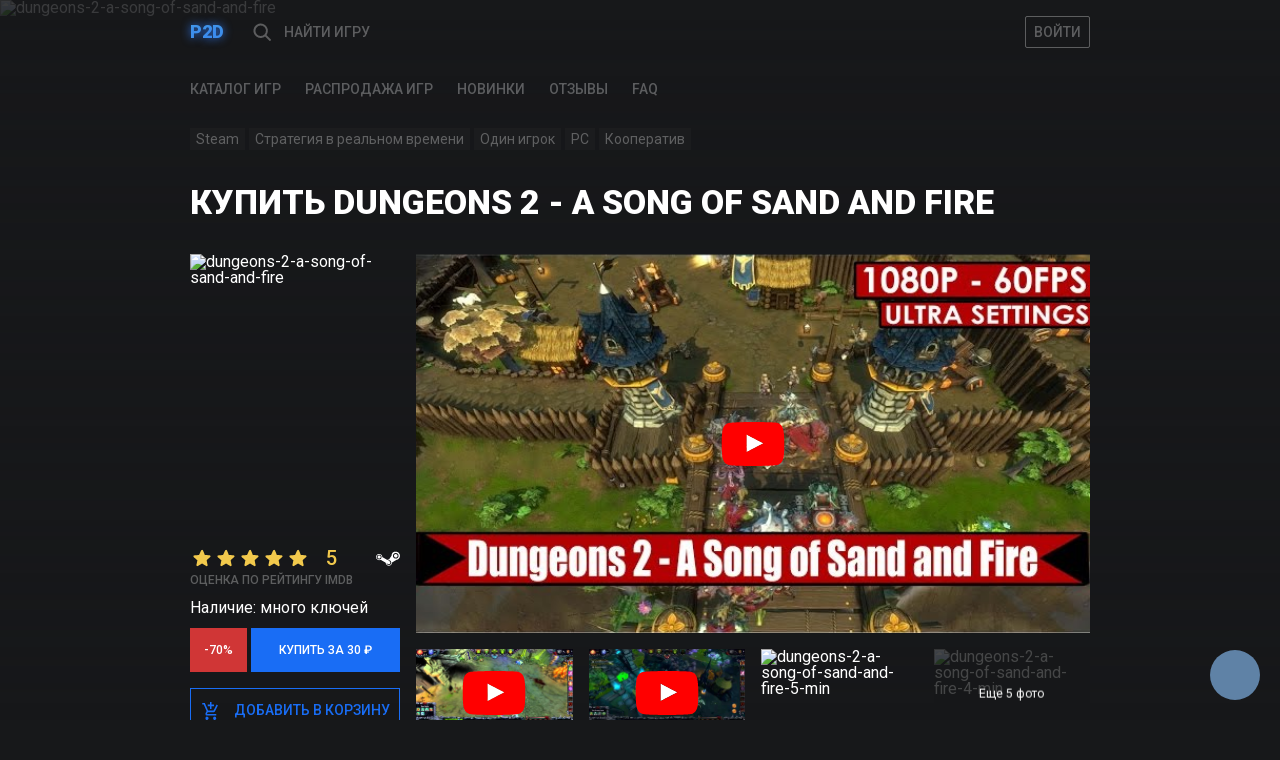

--- FILE ---
content_type: text/html; charset=utf-8
request_url: https://p2d.ru/catalog/dungeons-2-a-song-of-sand-and-fire
body_size: 44829
content:
<!doctype html>
<html data-n-head-ssr x-ms-format-detection="none" lang="ru" data-n-head="%7B%22x-ms-format-detection%22:%7B%22ssr%22:%22none%22%7D,%22lang%22:%7B%22ssr%22:%22ru%22%7D%7D">
  <head >
    <title>Купить Dungeons 2 - A Song of Sand and Fire — ключ для игры Steam</title><meta data-n-head="ssr" http-equiv="x-ua-compatible" content="ie=edge"><meta data-n-head="ssr" name="format-detection" content="telephone=no"><meta data-n-head="ssr" name="format-detection" content="date=no"><meta data-n-head="ssr" name="format-detection" content="address=no"><meta data-n-head="ssr" name="format-detection" content="email=no"><meta data-n-head="ssr" data-hid="charset" charset="utf-8"><meta data-n-head="ssr" data-hid="viewport" name="viewport" content="width=device-width, initial-scale=1, maximum-scale=1, user-scalable=0, minimal-ui"><meta data-n-head="ssr" data-hid="mobile-web-app-capable" name="mobile-web-app-capable" content="yes"><meta data-n-head="ssr" data-hid="apple-mobile-web-app-capable" name="apple-mobile-web-app-capable" content="yes"><meta data-n-head="ssr" data-hid="apple-mobile-web-app-status-bar-style" name="apple-mobile-web-app-status-bar-style" content="black-translucent"><meta data-n-head="ssr" data-hid="apple-mobile-web-app-title" name="apple-mobile-web-app-title" content="PLAY2DAY"><meta data-n-head="ssr" data-hid="theme-color" name="theme-color" content="#4a82cb"><meta data-n-head="ssr" data-hid="og:type" name="og:type" property="og:type" content="website"><meta data-n-head="ssr" data-hid="og:title" name="og:title" property="og:title" content="PLAY2DAY"><meta data-n-head="ssr" data-hid="og:site_name" name="og:site_name" property="og:site_name" content="PLAY2DAY"><meta data-n-head="ssr" data-hid="og:description" name="og:description" property="og:description" content="Магазин видеоигр PLAY2DAY"><meta data-n-head="ssr" data-hid="og:url" name="og:url" property="og:url" content="https://p2d.ru"><meta data-n-head="ssr" data-hid="og:image" name="og:image" property="og:image" content="https://p2d.ru/android-chrome-512x512.png"><meta data-n-head="ssr" data-hid="og:image:width" name="og:image:width" property="og:image:width" content="512"><meta data-n-head="ssr" data-hid="og:image:height" name="og:image:height" property="og:image:height" content="512"><meta data-n-head="ssr" data-hid="og:image:type" name="og:image:type" property="og:image:type" content="image/png"><meta data-n-head="ssr" data-hid="twitter:card" name="twitter:card" property="twitter:card" content="summary_large_image"><meta data-n-head="ssr" data-hid="twitter:site" name="twitter:site" property="twitter:site" content="https://p2d.ru"><meta data-n-head="ssr" data-hid="description" name="description" content="▷ Лицензионный ключ для ⟪ Dungeons 2 - A Song of Sand and Fire ⟫ в PLAY2DAY 🎮 по низкой цене! ◆ Лучшие игры Стратегия в реальном времени ◆  💻 Купите ключ со скидкой! 🎲"><meta data-n-head="ssr" data-hid="yandex-verification" name="yandex-verification" content="cf083bc028ef67b3"><link data-n-head="ssr" rel="icon" type="image/x-icon" href="/favicon.ico"><link data-n-head="ssr" rel="author" type="text/plain" href="/humans.txt"><link data-n-head="ssr" rel="preconnect" href="https://fonts.googleapis.com"><link data-n-head="ssr" rel="preconnect" href="https://old.p2d.ru"><link data-n-head="ssr" rel="preconnect" href="https://vk.com"><link data-n-head="ssr" rel="preconnect" href="https://www.google-analytics.com"><link data-n-head="ssr" rel="preconnect" href="https://www.googletagmanager.com"><link data-n-head="ssr" rel="preconnect" href="https://cdn.jsdelivr.net"><link data-n-head="ssr" rel="dns-prefetch" href="https://storage.googleapis.com"><link data-n-head="ssr" rel="dns-prefetch" href="https://storage.yandexcloud.net"><link data-n-head="ssr" rel="dns-prefetch" href="https://userapi.com"><link data-n-head="ssr" rel="dns-prefetch" href="https://mail.ru"><link data-n-head="ssr" rel="dns-prefetch" href="https://www.google.com"><link data-n-head="ssr" rel="dns-prefetch" href="https://www.youtube.com"><link data-n-head="ssr" rel="dns-prefetch" href="https://ytimg.com"><link data-n-head="ssr" rel="dns-prefetch" href="https://ggpht.com"><link data-n-head="ssr" href="https://cdn.jsdelivr.net/npm/yandex-metrica-watch/tag.js" rel="preload" as="script"><link data-n-head="ssr" rel="shortcut icon" href="/android-chrome-192x192.png"><link data-n-head="ssr" rel="apple-touch-icon" href="/android-chrome-512x512.png" sizes="512x512"><link data-n-head="ssr" rel="manifest" href="/_nuxt/manifest.68e71b8b.json" data-hid="manifest"><link data-n-head="ssr" data-hid="canonical" rel="canonical" href="https://p2d.ru/catalog/dungeons-2-a-song-of-sand-and-fire"><link data-n-head="ssr" rel="alternate" hreflang="ru" href="https://p2d.ru/catalog/dungeons-2-a-song-of-sand-and-fire"><link data-n-head="ssr" rel="alternate" hreflang="x-default" href="https://p2d.ru/catalog/dungeons-2-a-song-of-sand-and-fire"><script data-n-head="ssr" src="//www.googletagmanager.com/gtm.js?id=GTM-K6RWHR2&amp;l=dataLayer" async></script><link rel="modulepreload" crossorigin="anonymous" href="/_nuxt/5c85e2c.modern.js" as="script"><link rel="modulepreload" crossorigin="anonymous" href="/_nuxt/7788642.modern.js" as="script"><link rel="modulepreload" crossorigin="anonymous" href="/_nuxt/9cd4dab.modern.js" as="script"><link rel="modulepreload" crossorigin="anonymous" href="/_nuxt/7a80429.modern.js" as="script"><style data-vue-ssr-id="3d5bf231:0 7e6a40d7:0 1d78eaa9:0 449f692a:0 e4b6db5e:0 7e332456:0 70073332:0 1967cc16:0 69192c56:0 3201ecf3:0 afe4c442:0 0636417d:0 392362d6:0 186adfd6:0 670d8cdc:0 e651766a:0 045cab36:0 8c6477d6:0 3902cced:0 212315d6:0 45e44896:0 f37c7466:0 43bea745:0 1017c496:0 a8cc834a:0 1b336dfc:0 2e28daad:0 429ee635:0 3342db95:0 51059b81:0 9b4e14d6:0">html{cursor:default;-moz-tab-size:1;-o-tab-size:1;tab-size:1;-webkit-highlight:none;-webkit-tap-highlight-color:transparent;-ms-text-size-adjust:100%;-webkit-text-size-adjust:100%;-moz-text-size-adjust:100%;text-size-adjust:100%;-webkit-text-decorations-in-effect:none}:after,:before,a,article,aside,b,body,button,div,footer,form,h1,h2,h3,h4,h5,h6,header,img,input,label,li,nav,ol,option,p,pre,section,select,small,span,textarea,ul{margin:0;padding:0;border:0;font:inherit;vertical-align:baseline;box-sizing:border-box}ol,ul{list-style:none}[type=button],a,button,input,option,select,textarea{background-color:transparent;text-decoration:none}[role=button]:focus,[role=link]:focus,[tabindex]:focus,a:focus,button:focus,input:focus,option:focus,select:focus,textarea:focus{outline:0}[role=button]::-moz-focus-inner,[role=link]::-moz-focus-inner,[tabindex]::-moz-focus-inner,a::-moz-focus-inner,button::-moz-focus-inner,input::-moz-focus-inner,option::-moz-focus-inner,select::-moz-focus-inner,textarea::-moz-focus-inner{padding:0;border:0}[role=button],[role=link],a,button,img,option,select{-webkit-user-drag:none;-webkit-touch-callout:none;-webkit-app-region:no-drag;-webkit-user-select:none;-moz-user-select:none;-ms-user-select:none;user-select:none;touch-action:manipulation}:-moz-focusring{outline:0}body{line-height:1;-moz-osx-font-smoothing:grayscale;-webkit-font-smoothing:subpixel-antialiased;text-rendering:optimizeLegibility}img{max-width:100%;height:auto;-moz-user-focus:ignore;-moz-user-select:-moz-none;-moz-user-select:none;-ms-touch-select:none;-ms-user-select:none;-webkit-user-select:none;user-select:none}input::-ms-clear{display:none}input::-webkit-textfield-decoration-container{background:transparent}input[type=number]::-webkit-inner-spin-button,input[type=number]::-webkit-outer-spin-button,input[type=search]::-webkit-search-cancel-button,input[type=search]::-webkit-search-decoration,input[type=search]::-webkit-search-results-button,input[type=search]::-webkit-search-results-decoration{-webkit-appearance:none;display:none}:-moz-ui-invalid{box-shadow:none}::-moz-selection{color:#000;background:#b4d5ff;text-shadow:none}::selection{color:#000;background:#b4d5ff;text-shadow:none}[hidden]{display:none}svg{fill:none}
.glide{position:relative;width:100%;box-sizing:border-box}.glide *{box-sizing:inherit}.glide__slides,.glide__track{overflow:hidden}.glide__slides{position:relative;width:100%;list-style:none;-webkit-backface-visibility:hidden;backface-visibility:hidden;transform-style:preserve-3d;touch-action:pan-Y;padding:0;white-space:nowrap;display:flex;flex-wrap:nowrap;will-change:transform}.glide__slide,.glide__slides--dragging{-webkit-user-select:none;-moz-user-select:none;-ms-user-select:none;user-select:none}.glide__slide{width:100%;height:100%;flex-shrink:0;white-space:normal;-webkit-touch-callout:none;-webkit-tap-highlight-color:transparent}.glide__slide a{-webkit-user-select:none;user-select:none;-webkit-user-drag:none;-moz-user-select:none;-ms-user-select:none}.glide__arrows,.glide__bullets{-webkit-touch-callout:none;-webkit-user-select:none;-moz-user-select:none;-ms-user-select:none;user-select:none}.glide--rtl{direction:rtl}
.nuxt-progress{position:fixed;top:0;left:0;right:0;height:2px;width:0;opacity:1;transition:width .1s,opacity .4s;background-color:#327cf6;z-index:999999}.nuxt-progress.nuxt-progress-notransition{transition:none}.nuxt-progress-failed{background-color:red}
:root{--color-transparent:transparent;--color-pure-transparent:hsla(0,0%,100%,0);--color-primary-transparent:rgba(25,109,245,0.1);--color-white:#fff;--color-black:#333;--color-red:#d03636;--color-yellow:#f2c94c;--color-green:#27ae60;--color-orange:#f2994a;--color-purple:#9b51e0;--color-blue:#196df5;--color-primary:#196df5;--color-info:#196df5;--color-item:#5d5e5f;--color-item-ancient:hsla(0,0%,100%,0.3);--color-block:#1c1d1e;--color-block-ancient:hsla(0,0%,100%,0.02);--color-block-mini:#2f3031;--color-block-mini-ancient:hsla(0,0%,100%,0.1);--text-secondary:#8b8c8d;--text-secondary-ancient:hsla(0,0%,100%,0.5);--text-dim:#e8e8e8;--background:#17181a;--background-alternate:#202226;--background-lighter:#1c1d1f;--background-white:hsla(0,0%,100%,0.1);--background-red:rgba(208,54,54,0.1);--background-yellow:rgba(242,201,76,0.1);--background-green:rgba(39,174,96,0.1);--background-orange:rgba(242,153,74,0.1);--background-purple:rgba(155,81,224,0.1);--background-blue:rgba(25,109,245,0.1);--gradient-main:linear-gradient(180deg,#57b6d8,#327cf6 101.68%);--gradient-card:linear-gradient(0deg,#17181a,rgba(23,24,26,0.9803) 1.17%,rgba(23,24,26,0.9259) 4.49%,rgba(23,24,26,0.8438) 9.72%,rgba(23,24,26,0.7407) 16.59%,rgba(23,24,26,0.6238) 24.86%,rgba(23,24,26,0.5) 34.25%,rgba(23,24,26,0.3762) 44.52%,rgba(23,24,26,0.2593) 55.41%,rgba(23,24,26,0.1563) 66.66%,rgba(23,24,26,0.0741) 78.01%,rgba(23,24,26,0.0197) 89.21%,rgba(23,24,26,0));--gradient-story:linear-gradient(180deg,rgba(23,24,26,0.5),rgba(23,24,26,0.4902) 1.17%,rgba(23,24,26,0.463) 4.49%,rgba(23,24,26,0.4219) 9.72%,rgba(23,24,26,0.3704) 16.59%,rgba(23,24,26,0.3119) 24.86%,rgba(23,24,26,0.25) 34.25%,rgba(23,24,26,0.1881) 44.52%,rgba(23,24,26,0.1296) 55.41%,rgba(23,24,26,0.0781) 66.66%,rgba(23,24,26,0.037) 78.01%,rgba(23,24,26,0.0098) 89.21%,rgba(23,24,26,0));--fast-in-slow-out:cubic-bezier(0.4,0,0.2,1)}html{font-family:Roboto,Noto Sans,Droid,-apple-system,BlinkMacSystemFont,Segoe UI,Oxygen,Ubuntu,Cantarell,Open Sans,Helvetica Neue,sans-serif;font-size:16px}body,html{background-color:#17181a;background-color:var(--background)}body{color:#fff}main{min-height:100vh;overflow-x:hidden;display:flex;flex-direction:column}.custom-scroll{-webkit-overflow-scrolling:touch;-ms-overflow-style:-ms-autohiding-scrollbar;scrollbar-size:thin;scrollbar-color:#196df5 #17181a}.custom-scroll::-webkit-scrollbar{height:8px;width:8px;background:#17181a}.custom-scroll::-webkit-scrollbar-track{background:transparent}.custom-scroll::-webkit-scrollbar-button{width:0;height:0}.custom-scroll::-webkit-scrollbar-thumb{background:#2f3031}.custom-scroll::-webkit-scrollbar-thumb:hover{background:#196df5}.custom-scroll::-webkit-scrollbar-thumb:vertical{min-height:48px}.custom-scroll::-webkit-scrollbar-thumb:horizontal{min-width:48px}.__content{flex-grow:1}.w100{width:100%}.mt15{margin-top:15px}.mt50{margin-top:50px}.mt4{margin-top:4px}.container-grid-seo{margin-top:40px}
header[data-v-0091f612]{padding-bottom:64px;position:relative;transition:background-color .3s ease}@media (max-width:768px){header .discount-btn[data-v-0091f612]{display:none}}header[data-v-0091f612]:hover{background-color:var(--background)}.login[data-v-0091f612]{margin-left:16px;flex-shrink:0}.outline[data-v-0091f612]{height:30px;line-height:30px;font-weight:500;text-transform:uppercase;border-radius:2px;white-space:nowrap;flex-shrink:0;padding:0 8px;color:var(--color-item-ancient);border:1px solid var(--color-item-ancient)}.outline.active[data-v-0091f612],.outline[data-v-0091f612]:hover{color:var(--color-white);border-color:var(--color-white)}hgroup[data-v-0091f612]{height:64px;line-height:64px;display:flex;flex-direction:row;flex-wrap:nowrap;justify-content:flex-start;align-content:center;align-items:center}.categories--wrapper[data-v-0091f612],hgroup[data-v-0091f612],ul[data-v-0091f612]{max-width:900px;margin:0 auto}hgroup[data-v-0091f612]{padding:0 15px}ul[data-v-0091f612]{width:100%;padding-left:15px;transform:translateX(-80px);transition:transform .3s ease}@media (max-width:768px){ul[data-v-0091f612]{overflow:auto;width:calc(100% + 80px)}}ul[data-v-0091f612]:after{display:list-item;content:"";width:0;height:1px;padding-right:15px}li[data-v-0091f612]{margin-right:24px}li[data-v-0091f612]:last-child{margin-right:0}.logo[data-v-0091f612]{width:32px;letter-spacing:1px;opacity:0;transition:opacity .3s ease;margin-left:24px;cursor:default;pointer-events:none;touch-action:manipulation}.logo a[data-v-0091f612]{font-weight:900}.menu[data-v-0091f612]{position:absolute;top:64px;left:0;right:0;transform:translateY(0);z-index:10001}.menu.pinned[data-v-0091f612]{position:fixed;transform:translateY(-64px)}.menu.pinned nav[data-v-0091f612]{background-color:var(--background-alternate)}.menu.pinned ul[data-v-0091f612]{transform:translateX(0)}@media (max-width:768px){.menu.pinned ul[data-v-0091f612]{width:100%}}.menu.pinned .logo[data-v-0091f612]{opacity:1;pointer-events:all;cursor:auto}.menu[data-v-0091f612],a[data-v-0091f612]{height:50px;line-height:50px}a[data-v-0091f612]{display:block;font-size:14px;font-weight:500;color:var(--color-item-ancient);text-transform:uppercase;white-space:nowrap}a[data-v-0091f612]:hover{color:var(--color-white)}a.nuxt-link-border[data-v-0091f612]{position:relative}a.nuxt-link-border[data-v-0091f612]:after{content:"";position:absolute;bottom:0;left:0;right:0;width:100%;height:1px;background-color:var(--color-pure-transparent)}a.nuxt-link-border[data-v-0091f612]:hover:after{background-color:var(--color-white)}a.nuxt-link-exact-active[data-v-0091f612]{color:var(--color-white)}ul[data-v-0091f612]{flex-direction:row}nav[data-v-0091f612],ul[data-v-0091f612]{display:flex;flex-wrap:nowrap;justify-content:flex-start;align-content:stretch;align-items:stretch}nav[data-v-0091f612]{flex-direction:column;overflow:hidden}.categories[data-v-0091f612]{display:none;width:100%;position:relative;overflow:hidden;background-image:radial-gradient(circle at right top,rgba(69,71,76,.7) 0,rgba(68,70,75,.6862) 5.4%,rgba(67,69,74,.6481) 11%,rgba(64,66,71,.5906) 16.7%,rgba(61,62,67,.5185) 22.3%,rgba(56,58,62,.4367) 27.7%,rgba(51,53,57,.35) 32.8%,rgba(46,48,51,.2633) 37.6%,rgba(40,42,45,.1815) 41.7%,rgba(35,36,38,.1094) 45%,rgba(29,30,33,.0519) 47.8%,rgba(25,26,28,.0138) 49.4%,rgba(23,24,26,0) 50%),radial-gradient(circle at left bottom,rgba(39,41,44,.7) 0,rgba(39,41,44,.6862) 2.6%,rgba(38,40,43,.6481) 5.3%,rgba(37,39,42,.5906) 8%,rgba(36,37,40,.5185) 10.7%,rgba(34,36,38,.4367) 13.3%,rgba(32,34,36,.35) 15.8%,rgba(30,32,34,.2633) 18%,rgba(28,29,32,.1815) 20%,rgba(26,27,30,.1094) 21.7%,rgba(25,26,28,.0519) 23%,rgba(23,24,27,.0138) 23.7%,rgba(23,24,26,0) 24%);background-repeat:no-repeat,no-repeat}.categories--list[data-v-0091f612]{display:inline-block}.categories--control[data-v-0091f612]{display:none;position:absolute;bottom:32px;left:32px;z-index:2}@media (min-width:1132px){.categories--control[data-v-0091f612]{display:block}}@media (max-width:831px){.categories--control[data-v-0091f612]{left:auto;right:16px;bottom:16px;display:block}}.categories--control[data-v-0091f612] .button{display:block}.categories--control[data-v-0091f612] .button.hide{visibility:hidden;touch-action:none;pointer-events:none}.categories--control[data-v-0091f612] .button+.button{margin-top:16px}.categories--control[data-v-0091f612] .button.bottom,.categories--control[data-v-0091f612] .button.bottom .repeated,.categories--control[data-v-0091f612] .button.top,.categories--control[data-v-0091f612] .button.top .repeated{border-radius:999em;width:52px;height:52px;line-height:52px}.categories--control[data-v-0091f612] svg{width:16px;height:16px}.categories--control[data-v-0091f612] .top svg{transform-origin:60% 60%;transform:rotate(-90deg)}.categories--control[data-v-0091f612] .bottom svg{transform-origin:40% 60%;transform:rotate(90deg)}.categories--preview[data-v-0091f612]{cursor:pointer;height:calc(50% - 32px);width:calc(37.5vh - 90.75px);max-width:250px;max-height:305px;min-width:0;min-height:0;overflow:visible;margin-top:32px;margin-left:32px}.categories--preview[data-v-0091f612]:first-child{margin-top:0}.categories--preview .image[data-v-0091f612]{height:100%}.categories--wrapper[data-v-0091f612]{position:relative;overflow:hidden}@media (max-width:929px){.categories--wrapper[data-v-0091f612]{padding-left:16px}}.categories--wrapper-preview[data-v-0091f612]{z-index:2;position:absolute;right:0;top:32px;bottom:32px;min-width:0;min-height:0;overflow:visible;display:none;flex-direction:column;flex-wrap:wrap;justify-content:flex-start;align-content:flex-end;align-items:flex-start}@media (max-width:929px){.categories--wrapper-preview[data-v-0091f612]{right:16px}}@media (min-width:832px){.categories--wrapper-preview[data-v-0091f612]{display:flex}}.categories--wrapper-list[data-v-0091f612]{padding:14px 32px 14px 0;margin-right:-32px;overflow-y:auto;max-height:calc(100vh - 114px)}.categories--link[data-v-0091f612]{border-bottom:none;font-size:28px;line-height:64px;font-weight:400;text-transform:capitalize}.submenu .categories[data-v-0091f612]{display:block}.submenu nav[data-v-0091f612]{box-shadow:0 100px 100px var(--background);background-color:var(--background)}.submenu .nuxt-link-border[data-v-0091f612]:after{background-color:var(--color-item-ancient)}.submenu .nuxt-link-border.nuxt-link-exact-active[data-v-0091f612]:after{background-color:var(--color-white)}@media (min-width:930px){hgroup[data-v-0091f612]{padding:0}ul[data-v-0091f612]{padding-left:0}ul[data-v-0091f612]:after{display:none}}
.popper.popper--eco{padding:52px 230px 96px 52px;box-shadow:0 0 4px var(--background)}.popper.popper--eco .image{position:absolute;opacity:0;transform:translateX(32px);transition:.3s ease;transition-property:transform,opacity}.popper.popper--eco .image--default{opacity:1;transform:translateX(0);bottom:0;right:0;width:362px;height:217px}.popper.popper--eco .image--game{max-width:274px;width:274px;height:347px;left:154px;top:-108px}.popper.popper--eco .image--loot{max-width:408px;width:408px;height:342px;top:-152px;left:64px}.logo-link{background-image:var(--gradient-main);-webkit-background-clip:text;-webkit-text-fill-color:transparent;margin-right:16px;font-weight:900;font-size:18px;color:var(--color-white);text-shadow:0 0 10px #327cf6;cursor:pointer}.logo-eco{text-transform:none;font-weight:400;font-size:14px;line-height:24px}.logo-menu{font-size:26px;margin-top:32px}.logo-menu a{display:inline-block;transform:translateX(0)}.logo-menu a,.logo-menu a:link{color:var(--color-white);line-height:36px;text-decoration:none}.logo-menu .line,.logo-menu a{transition:transform .3s ease}.logo-menu li{line-height:36px;display:block;position:relative}.logo-menu li:last-child{margin-bottom:0}.logo-menu .orange{color:var(--color-orange)}.logo-menu .blue{color:var(--color-primary)}.logo-menu .line{display:block;width:44px;height:1px;position:absolute;top:50%;left:0;transform-origin:0 center;transform:scaleX(0);background-color:var(--color-white)}.logo-menu:hover+.image--default{opacity:0;transform:translateX(32px)}.logo-menu li:hover a{transform:translateX(56px)}.logo-menu li:hover .line{transform:scaleX(1)}.logo-menu li:hover .image{opacity:1;transform:translateX(0)}
.popper{width:auto;background-color:var(--background-alternate);color:var(--color-item-ancient);text-align:left;padding:30px;display:inline-block;position:absolute;font-size:14px;line-height:1.57em;font-weight:500;z-index:20000}.popper--border{border:1px solid var(--color-primary)}.popper .popper__arrow{width:0;height:0;border-style:solid;position:absolute;margin:5px}.popper[x-placement^=top]{margin-bottom:5px}.popper[x-placement^=top] .popper__arrow{border-width:5px 5px 0;border-left-color:transparent;border-bottom-color:transparent;border-right-color:transparent;border-top-color:var(--background-alternate);bottom:-5px;left:calc(50% - 5px);margin-top:0;margin-bottom:0}.popper.popper--border[x-placement^=top] .popper__arrow{border-left-color:transparent;border-bottom-color:transparent;border-right-color:transparent;border-top-color:var(--color-primary)}.popper[x-placement^=bottom]{margin-top:5px}.popper[x-placement^=bottom] .popper__arrow{border-width:0 5px 5px;border-left-color:transparent;border-bottom-color:var(--background-alternate);border-right-color:transparent;border-top-color:transparent;top:-5px;left:calc(50% - 5px);margin-top:0;margin-bottom:0}.popper.popper--border[x-placement^=bottom] .popper__arrow{border-left-color:transparent;border-bottom-color:var(--color-primary);border-right-color:transparent;border-top-color:transparent}.popper[x-placement^=right]{margin-left:5px}.popper[x-placement^=right] .popper__arrow{border-width:5px 5px 5px 0;border-left-color:transparent;border-bottom-color:transparent;border-right-color:var(--background-alternate);border-top-color:transparent;left:-5px;top:calc(50% - 5px);margin-left:0;margin-right:0}.popper.popper--border[x-placement^=right] .popper__arrow{border-left-color:transparent;border-bottom-color:transparent;border-right-color:var(--color-primary);border-top-color:transparent}.popper[x-placement^=left]{margin-right:5px}.popper[x-placement^=left] .popper__arrow{border-width:5px 0 5px 5px;border-left-color:var(--background-alternate);border-bottom-color:transparent;border-right-color:transparent;border-top-color:transparent;right:-5px;top:calc(50% - 5px);margin-left:0;margin-right:0}.popper.popper--border[x-placement^=left] .popper__arrow{border-left-color:var(--color-primary);border-bottom-color:transparent;border-right-color:transparent;border-top-color:transparent}
.image{pointer-events:none;touch-action:pan-x pan-y}
.product-search{width:100%}.product-search input::-moz-placeholder{font-weight:500;font-size:14px;line-height:20px}.product-search input::-ms-input-placeholder{font-weight:500;font-size:14px;line-height:20px}.product-search input,.product-search input::placeholder{font-weight:500;font-size:14px;line-height:20px}.product-search input::-moz-placeholder{font-family:Roboto,Noto Sans,Droid,-apple-system,BlinkMacSystemFont,Segoe UI,Oxygen,Ubuntu,Cantarell,Open Sans,Helvetica Neue,sans-serif;text-transform:uppercase;color:var(--color-item-ancient)}.product-search input::-ms-input-placeholder{font-family:Roboto,Noto Sans,Droid,-apple-system,BlinkMacSystemFont,Segoe UI,Oxygen,Ubuntu,Cantarell,Open Sans,Helvetica Neue,sans-serif;text-transform:uppercase;color:var(--color-item-ancient)}.product-search input::placeholder{font-family:Roboto,Noto Sans,Droid,-apple-system,BlinkMacSystemFont,Segoe UI,Oxygen,Ubuntu,Cantarell,Open Sans,Helvetica Neue,sans-serif;text-transform:uppercase;color:var(--color-item-ancient)}.product-search input{border-radius:0;-webkit-appearance:none;-moz-appearance:textfield;background-color:var(--color-transparent);border:0;padding:16px 44px;height:52px;width:100%;color:#fff}.product-search input:hover{border-bottom:1px solid var(--color-yellow)}.product-search input:focus{border-bottom:1px solid var(--color-primary)}.product-search input:focus~svg{fill:var(--color-primary)}.product-search-input-wrapper{position:relative}.product-search-input-wrapper svg{position:absolute;width:24px;height:24px;top:50%;transform:translate3d(0,-50%,0)}.product-search-input-wrapper svg.search{touch-action:none;pointer-events:none;left:10px;fill:var(--color-item-ancient)}.product-search-input-wrapper svg.close{right:10px;fill:var(--color-white)}.product-search-popup{position:fixed;top:64px;left:0;width:100%;bottom:0;z-index:10003;transform:translateY(0);overflow-y:auto;padding-bottom:16px;background-color:var(--background);transition:background-color .3s ease}.product-search-more-btn{margin:16px 0}
.button{position:relative;display:inline-block;font-size:14px;text-transform:uppercase;text-decoration:none;font-weight:500;line-height:44px;white-space:nowrap;flex-shrink:0;cursor:pointer}.button,.button .repeated{padding:0 16px}.button[disabled]{filter:grayscale(70%);cursor:not-allowed}.button.primary{color:var(--color-white);background-color:var(--color-primary)}.button.primary .repeated{background-color:hsla(0,0%,100%,.2)}.button.secondary{color:var(--color-primary);background-color:var(--color-primary-transparent)}.button.secondary .repeated{color:var(--color-white);background-color:var(--color-primary)}.button.unelevated{color:var(--color-primary);background-color:var(--color-transparent)}.button.unelevated .repeated{background-color:var(--color-primary-transparent)}.button.outline{line-height:30px;padding:0 8px;color:var(--color-item-ancient);background-color:var(--color-transparent);border:1px solid var(--color-item-ancient)}.button.outline.active,.button.outline:hover{color:var(--color-white);border-color:var(--color-white)}.button.outline .repeated{color:var(--color-black);background-color:var(--color-white);padding:1px 9px;top:-1px;right:-1px;bottom:-1px;left:-1px}.button.outline,.button.outline .repeated{border-radius:2px}.button.action{line-height:42px;color:var(--color-primary);background-color:var(--color-transparent);border:1px solid var(--color-primary)}.button.action .repeated{color:var(--color-white);background-color:var(--color-primary);padding:1px;top:-1px;right:-1px;bottom:-1px;left:-1px}.button.gray{line-height:30px;padding:0 8px;color:var(--color-white);background-color:var(--background-white)}.button.gray svg{fill:var(--color-white)}.button.gray.active,.button.gray:hover{color:var(--color-white)}.button.gray .repeated{color:var(--color-black);background-color:var(--color-white);padding:0 8px}.button.gray .repeated svg{fill:var(--color-black)}.button.gray .repeated{top:-1px;right:-1px;bottom:-1px;left:-1px}.button.gray,.button.gray .repeated{border-radius:2px}.button.nullable{line-height:1em;padding:0;color:var(--color-white);background-color:var(--color-block-mini)}.button.nullable svg{fill:var(--color-white)}.button.nullable.active,.button.nullable:hover{color:var(--color-white)}.button.nullable .repeated{color:var(--color-black);background-color:var(--color-white);line-height:1em;padding:0}.button.nullable .repeated svg{fill:var(--color-black)}.button.nullable .repeated{top:-1px;right:-1px;bottom:-1px;left:-1px}.button.nullable,.button.nullable .repeated{border-radius:0}.button .repeated{display:block;position:absolute;top:0;right:0;bottom:0;left:0;-webkit-backface-visibility:hidden;backface-visibility:hidden;transition-property:-webkit-clip-path;transition-property:clip-path;transition-property:clip-path,-webkit-clip-path;transition-timing-function:var(--fast-in-slow-out);transition-duration:.55s;-webkit-clip-path:circle(0 at 0 0);clip-path:circle(0 at 0 0);will-change:-webkit-clip-path;will-change:clip-path;will-change:clip-path,-webkit-clip-path}.button.fallback .repeated{-webkit-clip-path:none;clip-path:none;transition:opacity .3s ease;opacity:0;will-change:opacity}.button.fallback .repeated:hover{opacity:1}.button-loader{position:absolute;top:0;left:0;bottom:0;right:0;display:flex;justify-content:center;align-items:center;background-color:rgba(0,0,0,.5)}.lds-ellipsis{position:relative;width:80px;height:80px}.lds-ellipsis div{position:absolute;top:33px;width:13px;height:13px;border-radius:50%;background:#fff;-webkit-animation-timing-function:cubic-bezier(0,1,1,0);animation-timing-function:cubic-bezier(0,1,1,0)}.lds-ellipsis div:first-child{left:8px;-webkit-animation:lds-ellipsis1 .6s infinite;animation:lds-ellipsis1 .6s infinite}.lds-ellipsis div:nth-child(2){left:8px}.lds-ellipsis div:nth-child(2),.lds-ellipsis div:nth-child(3){-webkit-animation:lds-ellipsis2 .6s infinite;animation:lds-ellipsis2 .6s infinite}.lds-ellipsis div:nth-child(3){left:32px}.lds-ellipsis div:nth-child(4){left:56px;-webkit-animation:lds-ellipsis3 .6s infinite;animation:lds-ellipsis3 .6s infinite}@-webkit-keyframes lds-ellipsis1{0%{transform:scale(0)}to{transform:scale(1)}}@keyframes lds-ellipsis1{0%{transform:scale(0)}to{transform:scale(1)}}@-webkit-keyframes lds-ellipsis3{0%{transform:scale(1)}to{transform:scale(0)}}@keyframes lds-ellipsis3{0%{transform:scale(1)}to{transform:scale(0)}}@-webkit-keyframes lds-ellipsis2{0%{transform:translate(0)}to{transform:translate(24px)}}@keyframes lds-ellipsis2{0%{transform:translate(0)}to{transform:translate(24px)}}
.product{position:relative}.product .gallery{margin-left:16px;flex-grow:1;flex-shrink:1}@media (max-width:768px){.product .gallery-desktop{display:none}}@media (min-width:769px){.product .gallery-mobile{display:none}}.product h1,.product h4{font-weight:900;font-size:34px;line-height:1.2em;text-transform:uppercase}@media (max-width:768px){.product h1,.product h4{font-size:26px}}.product h4{margin-bottom:12px}.product .badge{background-color:var(--color-item-ancient);padding:0 5px;border-radius:5px;margin-left:5px}.product .tablist{display:flex;flex-direction:row;flex-wrap:nowrap;justify-content:flex-start;align-content:stretch;align-items:stretch;overflow:auto;border-bottom:1px solid var(--color-block-mini-ancient)}.product .panel{padding:32px 0}.product .tab{color:var(--color-white);font-size:11px;line-height:12px;text-transform:uppercase;font-weight:500;padding:0 16px;border-bottom:1px solid transparent;opacity:.3;transition-property:opacity,border-color;transition:.13s ease-in}.product .tab[aria-selected=true]{opacity:1;border-color:var(--color-white)}.product .tab:focus[aria-selected=false],.product .tab:hover[aria-selected=false]{opacity:.6;cursor:pointer}.product .notify,.product .tabs{margin-top:32px}.product--caption{color:var(--color-item-ancient);margin-right:8px;font-weight:500}.product--activate img{width:100%}.product--activate p{margin-top:8px}.product--accordion{margin-top:10px;display:none}.product--accordion-content{padding:18px 0}.product--accordion .accordion{margin:5px 0}.product--require{text-transform:uppercase}.product--require-list{margin-bottom:32px}.product--require-list:last-child{margin-bottom:0}.product--require-list li{margin-bottom:16px}.product--require-list li:last-child{margin-bottom:0}.product--info,.product--info-action{display:flex;flex-direction:row;flex-wrap:nowrap;justify-content:stretch;align-content:stretch;align-items:stretch}@media (max-width:768px){.product--info-action{background-color:var(--background-alternate);padding:16px;flex-wrap:wrap}}.product--info-action .button{flex-grow:1}.product--info-we{width:100%;margin-top:32px}@media (max-width:768px){.product--info-we{margin-top:16px}}.product--info-discount{text-transform:uppercase;display:inline-block;background-color:var(--color-red);font-weight:500;line-height:44px;margin-right:4px}.product--info-discount,.product--info-discount+.button{padding:0 14px;font-size:12px}.product--info-cart{margin-top:16px;padding:0}.product--info-cart .icon{width:18px;height:18px;display:inline-block;vertical-align:middle;margin-right:12px}.product--info-cart .original .icon{fill:var(--color-primary)}.product--info-cart .repeated .icon{fill:var(--color-white)}.product--info-badge{width:24px;height:24px;line-height:24px;text-align:center;position:relative}.product--info-badge svg{display:inline-block;width:100%;height:100%}.product--info-sale{font-size:14px;line-height:14px;margin-top:14px;width:100%;color:var(--color-primary);text-decoration:none;-webkit-text-decoration-skip:ink;text-decoration-skip:ink;text-decoration-skip-ink:auto}.product--info-sale:hover{text-decoration:underline}@media (max-width:768px){.product--info-sale-desktop{display:none}}.product--info-sale-mobile{text-align:center}@media (min-width:769px){.product--info-sale-mobile{display:none}}.product--info-poster{width:210px;height:280px;flex-shrink:0}@media (max-width:768px){.product--info-poster{display:none}}.product--info-main{display:flex;flex-direction:column;flex-wrap:nowrap;justify-content:stretch;align-content:stretch;align-items:stretch}@media (max-width:768px){.product--info-main{flex-grow:1}}.product--info-name{margin-bottom:32px}@media (max-width:768px){.product--info-name{margin-bottom:16px}}.product--info-buy{flex-direction:column;justify-content:flex-start;align-content:stretch;align-items:stretch}.product--info-buy,.product--info-honor{display:flex;flex-wrap:nowrap;margin-top:12px}.product--info-honor{flex-direction:row;justify-content:space-between;align-content:flex-start;align-items:flex-start}@media (max-width:768px){.product--info-honor{margin-top:0}}.product--info .wait{position:relative;display:block;text-transform:uppercase;font-weight:500;font-size:14px;line-height:44px;text-align:center;white-space:nowrap;color:var(--color-item-ancient);background-color:var(--color-block-mini-ancient)}.product--keys-count{margin-top:10px}.product--tags{display:flex;flex-direction:row;flex-wrap:wrap;justify-content:flex-start;align-content:stretch;align-items:stretch}.product--tags-desktop{margin-bottom:28px}@media (max-width:768px){.product--tags-desktop{display:none}}.product--tags-mobile{margin-top:16px}@media (min-width:769px){.product--tags-mobile{display:none}}.product--tags .tag{margin:0 4px 4px 0}.product--desc{color:var(--text-dim);line-height:24px;font-size:16px}.product--activate-title{font-size:20px;margin-bottom:10px}.product--release{text-transform:uppercase;line-height:22px;font-size:14px;margin-top:32px}.product--release li{margin-bottom:8px}.product--release li:last-child{margin-bottom:0}.product--background{position:absolute;top:0;left:0;width:100%;height:100vh;z-index:0;overflow:hidden;opacity:.15}@media (max-width:768px){.product--background{display:none}}.product--background-overlay{height:100%;transform:matrix(1,0,0,-1,0,0);background:linear-gradient(180deg,#17181a,rgba(23,24,26,0))}.product--background-overlay,.product--background img{position:absolute;top:0;left:0;width:100%}.product--related{margin-top:40px}@media (min-width:481px){.product .tab{line-height:25px}}@media (min-width:767px){.product .tab{font-size:14px;line-height:50px}}@media (max-width:480px){.product--tabs{display:none}.product--accordion{display:block}}.referral{margin:-30px;padding:30px;height:252px;background-color:rgba(23,24,26,.4);display:flex;flex-direction:column;flex-wrap:nowrap;justify-content:flex-end;align-content:center;align-items:center}@media (min-width:481px){.referral{height:384px;background-color:var(--color-transparent)}}.referral--desc{font-size:16px;line-height:1.3;text-align:center;margin-bottom:30px;font-weight:700;max-width:496px}@media (min-width:481px){.referral--desc{font-size:24px}}#modal-referral .modal--container{background-color:#17181a;background-image:url(/_nuxt/img/referral-background.23a27cd.png);background-position:50%;background-size:cover;background-repeat:no-repeat}@media (-webkit-min-device-pixel-ratio:2),(min-resolution:192dpi){#modal-referral .modal--container{background-image:url(/_nuxt/img/referral-background@2x.af2b7fc.png)}}.product--price-table{margin-top:30px}
.container{max-width:900px;margin:0 auto}
.slider .aspect-ratio{position:relative;padding-bottom:56.25%;overflow:hidden}.slider .image,.slider .youtube{position:absolute;left:0;right:0;top:0;bottom:0;width:100%;height:100%}.slider .glide__bullets{text-align:center;padding:12px 0}.slider .glide__bullet{display:inline-block;width:6px;height:6px;background-color:var(--color-item);margin:0 4px;border-radius:999em}.slider .glide__bullet--active{background-color:var(--color-primary)}.slider .glide__arrow{position:absolute;top:50%;transform:translateY(-50%);margin-top:-20px;padding:16px}.slider .glide__arrow svg{display:block;width:16px;height:32px;fill:var(--color-white)}.slider .glide__arrow--prev{left:0}.slider .glide__arrow--prev svg{transform:rotate(180deg)}.slider .glide__arrow--next{right:0}
.tag{display:inline-flex;flex-direction:row;flex-wrap:nowrap;justify-content:flex-start;align-content:stretch;align-items:stretch;-webkit-user-select:none;-moz-user-select:none;-ms-user-select:none;user-select:none;background-color:var(--color-block-ancient);height:22px;line-height:22px}.tag:hover{background-color:var(--color-item-ancient)}.tag{cursor:pointer}.tag--hint{font-size:14px;padding:0 6px;color:var(--color-item-ancient);background-color:var(--color-pure-transparent);transition:.3s ease;transition-property:color,background-color}.tag--hint:hover{background-color:var(--color-primary-transparent)}.tag input,.tag svg{display:none}.tag svg{width:22px;transform:scale(.7);opacity:.3;fill:var(--color-white)}.tag input:checked~svg{display:block}.tag input:checked~.tag--hint{color:var(--color-white);background-color:var(--color-block-mini-ancient)}
.rating{position:relative;display:inline-flex;flex-direction:column;font-weight:500;line-height:1em}.rating-head{display:flex;align-items:center}.rating-value{color:var(--color-yellow);line-height:24px;font-size:20px;margin-left:16px}.rating-caption{color:var(--color-item);clear:both;display:block;font-size:12px;line-height:20px;text-transform:uppercase}.rating-stars{float:left;display:flex;flex-direction:row;flex-wrap:nowrap;justify-content:flex-start;align-content:stretch;align-items:stretch}.rating-stars svg{width:24px;height:24px;fill:var(--color-yellow)}.rating-stars--interactive{position:absolute;top:0;pointer-events:none;opacity:0}.rating-stars--interactive svg{fill:var(--color-primary)}.rating.is-interactive-mode .rating-stars svg{cursor:pointer}.rating.is-interactive-mode .rating-stars--original{opacity:0}.rating.is-interactive-mode .rating-stars--interactive{opacity:1}
.gallery .overlay-youtube{width:64px;height:44px}.modal-gallery .overlay-youtube{width:32px;height:22px}.gallery-grid .aspect-ratio,.modal-gallery--list .aspect-ratio{cursor:pointer}.gallery .aspect-ratio,.modal-gallery .aspect-ratio{position:relative;padding-bottom:56.25%;overflow:hidden}.gallery .overlay,.modal-gallery .overlay{position:absolute;top:50%;left:50%;transform:translate3d(-50%,-50%,0);z-index:2}.gallery .overlay-count,.modal-gallery .overlay-count{width:110%;height:110%;display:flex;flex-direction:row;flex-wrap:nowrap;justify-content:center;align-content:center;align-items:center;background-color:rgba(23,24,26,.8);font-size:12px}.gallery-grid{display:flex;flex-direction:column;flex-wrap:nowrap;justify-content:space-between;align-content:space-between;align-items:stretch}.gallery-grid--list{display:-ms-grid;display:grid;-ms-grid-rows:1fr;grid-template-rows:1fr;-ms-grid-columns:(minmax(0,1fr))[4];grid-template-columns:repeat(4,minmax(0,1fr));grid-column-gap:16px;margin-top:16px}#modal-gallery{background-color:rgba(23,24,26,.8)}#modal-gallery,#modal-gallery .modal-gallery{margin:0;padding:0 40px;display:block}#modal-gallery .modal--close{z-index:2;top:12px;right:0}#modal-gallery .modal--container{display:block;width:calc(177.77778vh - 227.55556px);margin:0 auto;padding:12px 0;background-color:var(--color-transparent)}.gallery-grid .image,.modal-gallery--current .image,.modal-gallery--preview .image{position:absolute;top:0;left:50%;height:100%;width:auto;transform:translateX(-50%);display:block;z-index:1}.gallery-grid .overlay-youtube+.image,.modal-gallery--current .overlay-youtube+.image,.modal-gallery--preview .overlay-youtube+.image{top:50%;left:0;height:auto;width:100%;transform:translateY(-50%)}.gallery-grid .youtube,.modal-gallery--current .youtube,.modal-gallery--preview .youtube{position:absolute;top:0;left:0;right:0;bottom:0;width:100%;height:100%;display:block}.modal-gallery{display:block}.modal-gallery--preview{width:128px;height:72px;flex-shrink:0;margin-right:12px}.modal-gallery--preview:last-child{margin-right:0}.modal-gallery--preview .aspect-ratio{height:0}.modal-gallery--current{width:100%;margin-bottom:12px}.modal-gallery--list{display:flex;flex-direction:row;flex-wrap:nowrap;justify-content:flex-start;align-content:flex-start;align-items:flex-start;width:100%;height:92px;overflow-x:auto;overflow-y:hidden;padding-bottom:20px}
.advantages{display:flex;flex-direction:row;flex-wrap:wrap;justify-content:space-between;align-content:flex-start;align-items:flex-start;margin:-16px 16px 0}@media (min-width:916px){.advantages{margin:0 -16px -16px 0}}@media (max-width:673px){.advantages{display:none}}.advantages--title{font-size:32px;margin-bottom:16px}.advantages--item{flex-basis:calc(50% - 16px);flex-shrink:1;min-width:0;margin:16px 16px 0 0}.advantages--item .image{height:48px}@media (min-width:916px){.advantages--item{flex-shrink:1;flex-basis:0;min-width:213px;margin:0 16px 16px 0}}.advantages--name{font-size:20px;margin-top:16px}.advantages--desc{font-size:16px;margin-top:16px;color:var(--text-dim)}
.price-table{max-width:600px;display:-ms-grid;display:grid;-ms-grid-columns:1fr auto;grid-template-columns:1fr auto;font-size:1.3rem}.price-table__label{display:flex;align-items:center}.price-table__value{white-space:nowrap;margin-left:30px;border-left:1px solid var(--color-item);padding-bottom:10px;padding-top:10px;padding-left:20px}
.product-comments{display:flex;flex-direction:column;align-items:center}.product-comments .review{width:100%}.product-comments-text{text-align:center;color:var(--color-item-ancient);margin-bottom:20px}
.accordion--header{position:relative}.accordion--default .accordion--status{position:absolute;top:10px;right:16px;width:24px;height:24px;transform:rotate(90deg);transition:transform .3s ease;fill:var(--color-primary)}.accordion--default .accordion--header{color:var(--color-primary);line-height:14px;font-size:14px;font-weight:500;text-transform:uppercase;padding:16px}.accordion--default .accordion--header[aria-expanded=true] .accordion--status{transform:rotate(-90deg)}.accordion--default--content{padding:0 16px}.accordion--gray .accordion--header{color:var(--color-white);background-color:var(--background-alternate);line-height:14px;font-size:14px;font-weight:500;text-transform:uppercase;padding:20px 13px}.accordion--gray .accordion--status{position:absolute;top:50%;right:16px;width:24px;height:24px;fill:var(--color-white);transform:translateY(-50%)}.accordion--gray .accordion--content{font-size:16px;line-height:24px;padding:0 13px}.accordion--blink:after{content:"";bottom:0;left:0;right:0;width:100%;height:1px;background-color:var(--color-block-mini-ancient);display:block}.accordion--blink .accordion--status{position:absolute;top:50%;right:16px;width:24px;height:24px;fill:var(--color-white);transform:translateY(-50%)}.accordion--blink .accordion--header{color:var(--color-white);font-weight:500;text-transform:uppercase;line-height:18px;font-size:16px;padding:42px 58px 42px 16px}@media (min-width:769px){.accordion--blink .accordion--header{font-size:18px}}.accordion--blink .accordion--header[aria-expanded=true],.accordion--blink .accordion--header[aria-expanded=true]+.accordion--content{background-color:var(--color-block-mini)}.accordion--blink .accordion--content{font-size:16px;line-height:24px;padding:0 16px}.accordion--blink .accordion--content>:last-child{padding-bottom:42px}.accordion--blink--content{padding:0 16px}.accordion--content{transition:max-height .3s ease;overflow:hidden}
.rich{position:relative;padding:32px;overflow:hidden}.rich a{min-width:222px}.rich .button{margin-top:auto}.rich .background{position:absolute;left:0;right:0;width:100%;opacity:.3;filter:blur(10px);top:50%;transform:translateY(-50%)}.rich .container{display:flex;flex-direction:row;flex-wrap:nowrap;justify-content:space-between;align-content:stretch;align-items:stretch}@media (max-width:768px){.rich .container{flex-wrap:wrap;flex-direction:row-reverse;justify-content:center}}.rich--hint{font-size:14px;line-height:22px;text-transform:uppercase;font-size:500;color:var(--color-item-ancient);margin-bottom:12px}.rich--title{font-size:34px;line-height:40px;text-transform:uppercase;font-weight:900;margin-bottom:16px}.rich--cards{flex-direction:row;justify-content:flex-end;align-content:center;align-items:center}.rich--cards,.rich--info{display:flex;flex-wrap:nowrap}.rich--info{flex-direction:column;justify-content:flex-start;align-content:flex-start;align-items:flex-start;padding:14px 0;max-width:40%;min-width:0}@media (max-width:768px){.rich--info{max-width:100%}}
.card-cover[data-v-121244a0]{color:var(--color-white);position:relative;display:block;padding-bottom:133.33333%;overflow:hidden;transition:transform .2s}.card-poster[data-v-121244a0]{z-index:1}.card-poster[data-v-121244a0],.card-poster--filter[data-v-121244a0],.card-poster--hover[data-v-121244a0]{display:block;height:100%;width:100%;position:absolute;top:0;left:0}.card-poster--filter[data-v-121244a0]{z-index:1;filter:grayscale(.34) saturate(.64)}.card-poster--hover[data-v-121244a0]{z-index:2;-webkit-backface-visibility:hidden;backface-visibility:hidden;transition-property:-webkit-clip-path;transition-property:clip-path;transition-property:clip-path,-webkit-clip-path;transition-timing-function:var(--fast-in-slow-out);transition-duration:.55s;-webkit-clip-path:circle(0 at 0 0);clip-path:circle(0 at 0 0);will-change:-webkit-clip-path;will-change:clip-path;will-change:clip-path,-webkit-clip-path}.card-poster.fallback .card-poster--hover[data-v-121244a0]{-webkit-clip-path:none;clip-path:none;transition:opacity .3s ease;opacity:0;will-change:opacity}.card-poster.fallback:hover .card-poster--hover[data-v-121244a0]{opacity:1}.card-rarity[data-v-121244a0]{border:2px solid transparent}.card-topper[data-v-121244a0]{position:absolute;z-index:2;left:16px;top:16px;display:flex;flex-wrap:wrap}.card-badge[data-v-121244a0]{padding:0 6px;text-transform:uppercase;line-height:22px;margin-right:6px;margin-bottom:6px}.card--info[data-v-121244a0]{position:absolute;bottom:-2px;left:0;right:0;top:50%;z-index:2;padding:10px 16px;background-image:var(--gradient-card);flex-direction:column;justify-content:flex-end;text-align:left;text-decoration:none;font-size:14px;line-height:22px}.card--info[data-v-121244a0],.card--info .offer[data-v-121244a0]{display:flex;flex-wrap:nowrap;align-content:stretch;align-items:stretch}.card--info .offer[data-v-121244a0]{flex-direction:row;justify-content:flex-start;margin-bottom:6px;text-transform:uppercase}.card--info .discount[data-v-121244a0],.card--info .price[data-v-121244a0],.card--info .wait[data-v-121244a0]{padding:0 6px;margin-right:4px}.card--info .price[data-v-121244a0]{background-color:var(--color-primary)}.card--info .discount[data-v-121244a0]{background-color:var(--color-red)}.card--info .wait[data-v-121244a0]{background-color:var(--color-item)}.card--info .name[data-v-121244a0]{height:44px;display:-moz-box;display:-webkit-box;display:box;-webkit-line-clamp:2;line-clamp:2;-webkit-box-orient:vertical;box-orient:vertical;overflow:hidden}.card--info[data-v-121244a0] .cart{display:none}.dlc[data-v-121244a0]{background-color:var(--color-primary)}.presale[data-v-121244a0]{background-color:var(--color-yellow)}@media (min-width:769px){a:hover .add-to-cart[data-v-121244a0]{opacity:1}}.add-to-cart[data-v-121244a0]{z-index:3;position:absolute;top:16px;right:16px}@media (min-width:769px){.add-to-cart[data-v-121244a0]{opacity:0;transition:opacity .2s ease-out}}.add-to-cart.button[data-v-121244a0],.add-to-cart.button[data-v-121244a0] .repeated{padding:8px;line-height:1}.add-to-cart svg[data-v-121244a0]{width:24px;height:24px;fill:var(--color-white)}.add-to-cart .card-cart--caption[data-v-121244a0]{display:none}.remove-from-cart[data-v-121244a0]{z-index:3;position:absolute;top:0;right:0}.remove-from-cart.button[data-v-121244a0]{background-color:var(--background-alternate);line-height:1em}.remove-from-cart svg[data-v-121244a0]{width:24px;height:24px}.story-1 .add-to-cart[data-v-121244a0],.story-2 .add-to-cart[data-v-121244a0],.story-card .add-to-cart[data-v-121244a0]{display:none}.story-1 .card--info .cart[data-v-121244a0],.story-2 .card--info .cart[data-v-121244a0],.story-card .card--info .cart[data-v-121244a0]{display:inline-block}.story-1 .card--info .cart.button[data-v-121244a0],.story-1 .card--info .cart.button[data-v-121244a0] .repeated,.story-2 .card--info .cart.button[data-v-121244a0],.story-2 .card--info .cart.button[data-v-121244a0] .repeated,.story-card .card--info .cart.button[data-v-121244a0],.story-card .card--info .cart.button[data-v-121244a0] .repeated{font-size:14px;line-height:22px;padding:0 6px}.story-1 .card--info .cart svg[data-v-121244a0],.story-2 .card--info .cart svg[data-v-121244a0],.story-card .card--info .cart svg[data-v-121244a0]{width:12px;height:12px;fill:var(--color-white);margin-right:6px}
.related-products-head{margin-bottom:15px;font-size:34px;line-height:1.2em;font-weight:900;text-transform:uppercase;color:var(--color-white)}.related-products-icon{width:24px;height:24px;margin-right:5px}.related-products-inf-button{text-align:center;margin-top:15px}
.product-grid .story-1{-ms-grid-column:1;grid-column-start:1;-ms-grid-column-span:2;grid-column-end:3;-ms-grid-row:1;grid-row-start:1;-ms-grid-row-span:2;grid-row-end:3}.product-grid .story-2{-ms-grid-column:1;grid-column-start:1;-ms-grid-column-span:2;grid-column-end:3;-ms-grid-row:11;grid-row-start:11;-ms-grid-row-span:2;grid-row-end:13}@media (min-width:674px){.product-grid .story-2{-ms-grid-column:3;grid-column-start:3;-ms-grid-column-span:2;grid-column-end:5;-ms-grid-row:5;grid-row-start:5;-ms-grid-row-span:2;grid-row-end:7}}
section[data-v-2ef5303c]{display:block;overflow:hidden;position:relative;background-color:#202226}img[data-v-2ef5303c]{display:none;min-width:100%;min-height:100%;max-width:133%;max-height:133%;position:absolute;top:0;left:50%;transform:translateX(-50%);z-index:1;pointer-events:none;touch-action:none;opacity:.4}@media (min-width:900px){.expand p[data-v-2ef5303c]{width:50%}img[data-v-2ef5303c]{display:block}}article[data-v-2ef5303c]{padding:26px 30px 30px;display:block;height:100%;width:100%;position:relative;z-index:2}h5[data-v-2ef5303c]{min-width:0;width:auto;width:-webkit-min-content;width:-moz-min-content;width:min-content;display:table-caption;display:-ms-grid;-ms-grid-columns:min-content;color:#327cf6;word-spacing:999em;text-transform:uppercase;line-height:32px;font-size:34px;font-weight:800}p[data-v-2ef5303c]{padding:22px 0 26px;font-size:16px;line-height:24px}
footer[data-v-7eb8bbd4] .logo-link{margin:16px}footer[data-v-7eb8bbd4]{background-color:var(--background-alternate);border-top:1px solid #327cf6;margin-top:60px;text-transform:uppercase;display:inline-block;width:100%}.footer-rating[data-v-7eb8bbd4]{display:flex;justify-content:center}.docs[data-v-7eb8bbd4] a{line-height:54px}.nav[data-v-7eb8bbd4]{margin-top:16px}.docs[data-v-7eb8bbd4],.nav[data-v-7eb8bbd4],.payments[data-v-7eb8bbd4],.social[data-v-7eb8bbd4]{display:flex;flex-direction:row;flex-wrap:nowrap;justify-content:center;align-content:center;align-items:center}@media (max-width:768px){.docs[data-v-7eb8bbd4],.nav[data-v-7eb8bbd4],.payments[data-v-7eb8bbd4],.social[data-v-7eb8bbd4]{flex-wrap:wrap}}.docs[data-v-7eb8bbd4] a,.payments[data-v-7eb8bbd4] a,.social[data-v-7eb8bbd4] a{margin-right:30px}@media (max-width:768px){.docs[data-v-7eb8bbd4] a,.payments[data-v-7eb8bbd4] a,.social[data-v-7eb8bbd4] a{margin:0 10px}}.docs[data-v-7eb8bbd4] a:last-child,.payments[data-v-7eb8bbd4] a:last-child,.social[data-v-7eb8bbd4] a:last-child{margin-right:0}.payments svg[data-v-7eb8bbd4]{margin-right:60px}@media (max-width:768px){.payments svg[data-v-7eb8bbd4]{margin:0 10px}}.payments svg[data-v-7eb8bbd4]:last-child{margin-right:0}.social[data-v-7eb8bbd4] button{margin-right:30px}@media (max-width:768px){.social[data-v-7eb8bbd4] button{margin:10px}}.social[data-v-7eb8bbd4] button:last-child{margin-right:0}.social svg[data-v-7eb8bbd4]{margin-right:16px}.social[data-v-7eb8bbd4] .original path{fill:var(--color-primary)}.social[data-v-7eb8bbd4] .repeated path{fill:var(--color-white)}h6[data-v-7eb8bbd4]{color:#327cf6;font-size:20px;padding:15px;margin-right:15px}h6[data-v-7eb8bbd4],h6[data-v-7eb8bbd4] b{font-weight:700;white-space:nowrap}h6[data-v-7eb8bbd4] b{color:#fff}h6[data-v-7eb8bbd4]:hover,h6[data-v-7eb8bbd4]:hover b{color:#327cf6}.docs[data-v-7eb8bbd4] a,.docs[data-v-7eb8bbd4] a:link{text-decoration:none;-webkit-text-decoration-skip:ink;text-decoration-skip:ink;text-decoration-skip-ink:auto}.docs[data-v-7eb8bbd4] a:hover{text-decoration:underline}.docs[data-v-7eb8bbd4]{margin-bottom:16px}.docs[data-v-7eb8bbd4] a,.docs[data-v-7eb8bbd4] a:link{color:#7d8182}.payments[data-v-7eb8bbd4],.social[data-v-7eb8bbd4]{margin-bottom:30px}.payments svg[data-v-7eb8bbd4]{height:16px}.mastercard[data-v-7eb8bbd4]{width:28px;margin-left:10px;margin-right:70px}.mir[data-v-7eb8bbd4],.uniteller[data-v-7eb8bbd4],.visa[data-v-7eb8bbd4]{width:48px}.menu[data-v-7eb8bbd4]{display:inline-block;padding-top:10px}.menu:hover .menu-icon[data-v-7eb8bbd4]{background-color:#327cf6}.menu-icon[data-v-7eb8bbd4]{background-color:#fff;position:relative;margin:8px}.menu-icon[data-v-7eb8bbd4],.menu-icon[data-v-7eb8bbd4]:after,.menu-icon[data-v-7eb8bbd4]:before,.menu-icon span[data-v-7eb8bbd4],.menu-icon span[data-v-7eb8bbd4]:after,.menu-icon span[data-v-7eb8bbd4]:before{display:block;width:4px;height:4px}.menu-icon[data-v-7eb8bbd4]:after,.menu-icon[data-v-7eb8bbd4]:before,.menu-icon span[data-v-7eb8bbd4]:after,.menu-icon span[data-v-7eb8bbd4]:before{content:"";background-color:#327cf6;position:absolute}.menu-icon span[data-v-7eb8bbd4]{background-color:#327cf6;position:absolute}.menu-icon span[data-v-7eb8bbd4]:first-child{top:-8px}.menu-icon span[data-v-7eb8bbd4]:last-child{bottom:-8px}.menu-icon[data-v-7eb8bbd4],.menu-icon span[data-v-7eb8bbd4]:first-child,.menu-icon span[data-v-7eb8bbd4]:last-child{left:0}.menu-icon[data-v-7eb8bbd4]:before,.menu-icon span[data-v-7eb8bbd4]:first-child:before,.menu-icon span[data-v-7eb8bbd4]:last-child:before{left:-8px}.menu-icon[data-v-7eb8bbd4]:after,.menu-icon span[data-v-7eb8bbd4]:first-child:after,.menu-icon span[data-v-7eb8bbd4]:last-child:after{right:-8px}
.footer[data-v-408f82ef]{margin-top:30px;text-align:center}.footer__social-icons[data-v-408f82ef]{margin:10px auto 0}.input[data-v-408f82ef]{margin-bottom:15px}.mt-20[data-v-408f82ef]{margin-top:20px}.btns[data-v-408f82ef]{display:-ms-grid;display:grid;-ms-grid-rows:1fr;grid-template-rows:1fr;-ms-grid-columns:(minmax(0,1fr))[2];grid-template-columns:repeat(2,minmax(0,1fr));grid-column-gap:4px}.filter--modal[data-v-408f82ef]{background-color:var(--color-transparent)}
.modal--container{margin:auto;padding:30px;background-color:var(--background-alternate);position:relative;flex-shrink:0;max-width:100%}.modal{position:fixed;z-index:10004;top:0;left:0;width:100%;height:100%;background-color:rgba(0,0,0,.5);display:flex;overflow:auto;padding:15px 0}.modal.custom-scroll{padding-right:8px}.modal .tab{color:var(--color-white);font-size:14px;line-height:24px;text-transform:uppercase;font-weight:500;margin-right:24px;margin-bottom:35px;border-bottom:1px solid transparent;opacity:.3;cursor:pointer}.modal .tab:last-of-type{margin-right:0}.modal .tab[aria-selected=true]{opacity:1;border-color:var(--color-white)}.modal--title{line-height:22px;text-transform:uppercase;font-weight:500;padding-right:30px;margin-bottom:30px}.modal--close{position:absolute;top:30px;right:30px;cursor:pointer;opacity:.3}.modal--close,.modal--close svg{width:24px;height:24px;fill:var(--color-white)}.modal--close svg{display:block}.modal--close:hover{opacity:1}.modal--sm{flex-basis:370px}.modal--md{flex-basis:650px}.modal--lg{flex-basis:900px}
.notify{position:fixed;width:300px;z-index:100000;top:30px;right:30px}.notify .ntf-animation-enter-active,.notify .ntf-animation-leave-active{transition-timing-function:ease;transition-duration:.3s;transition-property:opacity,transform}.notify .ntf-animation-enter,.notify .ntf-animation-leave-to{opacity:0;transform:translateX(300px)}.notify .button{margin-top:16px}.ntf{position:relative;font-size:14px;padding:16px 54px;color:var(--color-white);background:var(--background-lighter);text-align:left;margin-bottom:5px}.notify--close,.notify--icon{position:absolute;top:16px;width:24px;height:24px;fill:var(--color-white)}.notify--header{font-size:16px;line-height:24px;margin-bottom:10px}.notify--icon{left:16px;min-width:24px}.notify--content{opacity:.3}.notify--close{display:block;right:16px;opacity:.3}.notify--close:hover{opacity:1}.notify--close svg{width:24px;height:24px}
.scroll-top{position:fixed;bottom:20px;left:20px;z-index:100}.scroll-top.button,.scroll-top.button .repeated{border-radius:999em}.scroll-top svg{width:24px;height:24px;margin:13px;opacity:.3}
@-webkit-keyframes vk_messages{0%{transform:rotateY(0deg)}42.5%{transform:rotateY(0deg)}50%{transform:rotateY(180deg)}92.5%{transform:rotateY(180deg)}to{transform:rotateY(0deg)}}@keyframes vk_messages{0%{transform:rotateY(0deg)}42.5%{transform:rotateY(0deg)}50%{transform:rotateY(180deg)}92.5%{transform:rotateY(180deg)}to{transform:rotateY(0deg)}}@-webkit-keyframes round_spinner{0%{transform:rotate(0deg)}to{transform:rotate(1turn)}}@keyframes round_spinner{0%{transform:rotate(0deg)}to{transform:rotate(1turn)}}.vk-messages{position:fixed;z-index:10000;bottom:0;right:20px;width:50px;height:50px;border-radius:25px;background-color:#5f82a6;margin:0 0 20px;cursor:pointer}.vk-messages-loader{position:absolute;display:inline-block;width:16px;height:16px;-webkit-animation:round_spinner .7s linear infinite;animation:round_spinner .7s linear infinite;background-size:16px;background-image:url(https://vk.com/images/icons/round_spinner.png);display:block;top:17px;left:17px;filter:brightness(2)}@media (-webkit-min-device-pixel-ratio:2),(min-resolution:192dpi){.vk-messages-loader{background-image:url(https://vk.com/images/icons/round_spinner_2x.png)}}.vk-messages-wrapper{display:block;-webkit-animation:vk_messages 6s infinite;animation:vk_messages 6s infinite}.vk-messages-icon,.vk-messages-wrapper{width:100%;height:100%;transform-style:preserve-3d}.vk-messages-icon{background-size:24px;background-position:50%;background-repeat:no-repeat;position:absolute;top:0;left:0;-webkit-backface-visibility:hidden;backface-visibility:hidden}.vk-messages-icon-logo{transform:rotateY(180deg);background-image:url(https://vk.com/images/widgets/w_chat_logo.png)}@media (-webkit-min-device-pixel-ratio:2),(min-resolution:192dpi){.vk-messages-icon-logo{background-image:url(https://vk.com/images/widgets/w_chat_logo_2x.png)}}.vk-messages-icon-chat{transform:rotateY(0deg);background-image:url(https://vk.com/images/widgets/w_chat_icon.png)}@media (-webkit-min-device-pixel-ratio:2),(min-resolution:192dpi){.vk-messages-icon-chat{background-image:url(https://vk.com/images/widgets/w_chat_icon_2x.png)}}</style>
  </head>
  <body >
    <noscript data-n-head="ssr" data-hid="gtm-noscript" data-pbody="true"><iframe src="//www.googletagmanager.com/ns.html?id=GTM-K6RWHR2&l=dataLayer" height="0" width="0" style="display:none;visibility:hidden"></iframe></noscript><div data-server-rendered="true" id="__nuxt"><!----><div id="__layout"><main><div class="vue-portal-target"></div> <header data-v-0091f612><hgroup data-v-0091f612><span data-v-0091f612><span style="display:none;"><div class="popper popper--eco"><div class="logo-eco">
      Другие проекты 2DAY
    </div> <ul class="logo-menu"><li><span class="line"></span> <a href="https://game2day.ru" rel="noopener" target="_blank"><span class="orange">GAME</span>2DAY
        </a> <img alt="GAME2DAY" src="[data-uri]" srcset="[data-uri] 1x" class="image image--game"></li> <li><span class="line"></span> <a href="https://p2d.ru/loot" rel="noopener" target="_blank"><span class="blue">LOOT</span>2DAY
        </a> <img alt="LOOT2DAY" src="[data-uri]" srcset="[data-uri] 1x" class="image image--loot"></li></ul> <img alt="PLAY2DAY" src="[data-uri]" srcset="[data-uri] 1x" class="image image--default"></div> </span> <div x-out-of-boundaries="" tabindex="-1" role="link" aria-roledescription="link" aria-label="PLAY2DAY" class="logo-link nuxt-link-active">P2D</div></span> <div class="product-search" data-v-0091f612><form class="product-search-input-wrapper"><input id="search" type="search" inputmode="search" name="search" accesskey="s" maxlength="2048" aria-autocomplete="none" aria-haspopup="true" autocapitalize="off" autocomplete="off" autocorrect="off" spellcheck="false" title="Найти игру" aria-label="Найти игру" placeholder="Найти игру" value=""> <svg xmlns="http://www.w3.org/2000/svg" class="search icon sprite-icons"><use href="/_nuxt/50f15e3f7b15633b7a244d0077b1c83a.svg#i-search" xlink:href="/_nuxt/50f15e3f7b15633b7a244d0077b1c83a.svg#i-search"></use></svg> <!----></form> <!----></div> <div class="login" data-v-0091f612><!----></div></hgroup> <div class="menu" data-v-0091f612><nav data-v-0091f612><ul data-v-0091f612><li class="logo" data-v-0091f612><a href="/" tabindex="-1" class="nuxt-link-active" data-v-0091f612>
            P2D
          </a></li> <li data-v-0091f612><a href="/catalog" tabindex="-1" class="nuxt-link-border nuxt-link-active" data-v-0091f612>
            Каталог игр
          </a></li>  <li data-v-0091f612><a href="/reviews" tabindex="-1" data-v-0091f612>
            Отзывы
          </a></li> <li data-v-0091f612><a href="/faq" tabindex="-1" data-v-0091f612>
            FAQ
          </a></li></ul> <div class="categories" data-v-0091f612><div class="categories--control" data-v-0091f612><button type="button" class="button top nullable" data-v-0091f612><!----> <span class="original"><svg xmlns="http://www.w3.org/2000/svg" class="icon sprite-icons" data-v-0091f612><use href="/_nuxt/50f15e3f7b15633b7a244d0077b1c83a.svg#i-control" xlink:href="/_nuxt/50f15e3f7b15633b7a244d0077b1c83a.svg#i-control" data-v-0091f612></use></svg></span><span aria-hidden="true" class="repeated"><svg xmlns="http://www.w3.org/2000/svg" class="icon sprite-icons" data-v-0091f612><use href="/_nuxt/50f15e3f7b15633b7a244d0077b1c83a.svg#i-control" xlink:href="/_nuxt/50f15e3f7b15633b7a244d0077b1c83a.svg#i-control" data-v-0091f612></use></svg></span></button> <button type="button" class="button bottom nullable hide" data-v-0091f612><!----> <span class="original"><svg xmlns="http://www.w3.org/2000/svg" class="icon sprite-icons" data-v-0091f612><use href="/_nuxt/50f15e3f7b15633b7a244d0077b1c83a.svg#i-control" xlink:href="/_nuxt/50f15e3f7b15633b7a244d0077b1c83a.svg#i-control" data-v-0091f612></use></svg></span><span aria-hidden="true" class="repeated"><svg xmlns="http://www.w3.org/2000/svg" class="icon sprite-icons" data-v-0091f612><use href="/_nuxt/50f15e3f7b15633b7a244d0077b1c83a.svg#i-control" xlink:href="/_nuxt/50f15e3f7b15633b7a244d0077b1c83a.svg#i-control" data-v-0091f612></use></svg></span></button></div> <div class="categories--wrapper" data-v-0091f612><div id="categories-list" class="categories--wrapper-list" style="max-height:0;" data-v-0091f612><div id="categories-top" role="presentation" data-v-0091f612></div> <div class="categories--list" data-v-0091f612></div> <div id="categories-bottom" role="presentation" data-v-0091f612></div></div> <div class="categories--wrapper-preview" data-v-0091f612></div></div></div></nav></div></header> <div class="__content"><!----> <div class="product"><div class="container"><div class="slider glide glide--ltr glide--slider gallery-mobile"><div data-glide-el="track" class="glide__track"><ul class="glide__slides"><li class="glide__slide"><div class="aspect-ratio"><iframe id="player" src="//www.youtube-nocookie.com/embed/UE8q15gIyZE?enablejsapi=1&amp;origin=https://p2d.ru" type="text/html" frameborder="0" allow="encrypted-media; fullscreen" allowfullscreen="allowfullscreen" mozallowfullscreen="mozmozallowfullscreen" msallowfullscreen="msallowfullscreen" oallowfullscreen="oallowfullscreen" webkitallowfullscreen="webkitallowfullscreen" referrerpolicy="unsafe-url" importance="low" loading="lazy" class="youtube"></iframe></div></li><li class="glide__slide"><div class="aspect-ratio"><iframe id="player" src="//www.youtube-nocookie.com/embed/WB2N4UTZQIs?enablejsapi=1&amp;origin=https://p2d.ru" type="text/html" frameborder="0" allow="encrypted-media; fullscreen" allowfullscreen="allowfullscreen" mozallowfullscreen="mozmozallowfullscreen" msallowfullscreen="msallowfullscreen" oallowfullscreen="oallowfullscreen" webkitallowfullscreen="webkitallowfullscreen" referrerpolicy="unsafe-url" importance="low" loading="lazy" class="youtube"></iframe></div></li><li class="glide__slide"><div class="aspect-ratio"><iframe id="player" src="//www.youtube-nocookie.com/embed/Ws-bIkXKj3w?enablejsapi=1&amp;origin=https://p2d.ru" type="text/html" frameborder="0" allow="encrypted-media; fullscreen" allowfullscreen="allowfullscreen" mozallowfullscreen="mozmozallowfullscreen" msallowfullscreen="msallowfullscreen" oallowfullscreen="oallowfullscreen" webkitallowfullscreen="webkitallowfullscreen" referrerpolicy="unsafe-url" importance="low" loading="lazy" class="youtube"></iframe></div></li> <li class="glide__slide"><div class="aspect-ratio"><img alt="dungeons-2-a-song-of-sand-and-fire-5-min" src="[data-uri]" srcset="[data-uri] 1x" class="image"></div></li><li class="glide__slide"><div class="aspect-ratio"><img alt="dungeons-2-a-song-of-sand-and-fire-4-min" src="[data-uri]" srcset="[data-uri] 1x" class="image"></div></li><li class="glide__slide"><div class="aspect-ratio"><img alt="dungeons-2-a-song-of-sand-and-fire-1-min" src="[data-uri]" srcset="[data-uri] 1x" class="image"></div></li><li class="glide__slide"><div class="aspect-ratio"><img alt="dungeons-2-a-song-of-sand-and-fire-2-min" src="[data-uri]" srcset="[data-uri] 1x" class="image"></div></li><li class="glide__slide"><div class="aspect-ratio"><img alt="dungeons-2-a-song-of-sand-and-fire-3-min" src="[data-uri]" srcset="[data-uri] 1x" class="image"></div></li><li class="glide__slide"><div class="aspect-ratio"><img alt="dungeons-2-a-song-of-sand-and-fire-6-min" src="[data-uri]" srcset="[data-uri] 1x" class="image"></div></li></ul></div> <div data-glide-el="controls"><button type="button" data-glide-dir="<" aria-label="Предыдущый слайд" class="glide__arrow glide__arrow--prev"><svg xmlns="http://www.w3.org/2000/svg" class="icon sprite-icons"><use href="/_nuxt/50f15e3f7b15633b7a244d0077b1c83a.svg#i-control" xlink:href="/_nuxt/50f15e3f7b15633b7a244d0077b1c83a.svg#i-control"></use></svg></button> <button type="button" data-glide-dir=">" aria-label="Следующий слайд" class="glide__arrow glide__arrow--next"><svg xmlns="http://www.w3.org/2000/svg" class="icon sprite-icons"><use href="/_nuxt/50f15e3f7b15633b7a244d0077b1c83a.svg#i-control" xlink:href="/_nuxt/50f15e3f7b15633b7a244d0077b1c83a.svg#i-control"></use></svg></button></div> <div data-glide-el="controls[nav]" class="glide__bullets"><button type="button" data-glide-dir="=0" aria-label="1" class="glide__bullet"></button><button type="button" data-glide-dir="=1" aria-label="2" class="glide__bullet"></button><button type="button" data-glide-dir="=2" aria-label="3" class="glide__bullet"></button><button type="button" data-glide-dir="=3" aria-label="4" class="glide__bullet"></button><button type="button" data-glide-dir="=4" aria-label="5" class="glide__bullet"></button><button type="button" data-glide-dir="=5" aria-label="6" class="glide__bullet"></button><button type="button" data-glide-dir="=6" aria-label="7" class="glide__bullet"></button><button type="button" data-glide-dir="=7" aria-label="8" class="glide__bullet"></button><button type="button" data-glide-dir="=8" aria-label="9" class="glide__bullet"></button></div></div> <div class="product--tags product--tags-desktop"><label class="tag"><input id="tag-steam" type="checkbox" value="steam"> <span class="tag--hint">
        Steam
      </span> <svg xmlns="http://www.w3.org/2000/svg" class="icon sprite-icons"><use href="/_nuxt/50f15e3f7b15633b7a244d0077b1c83a.svg#i-close" xlink:href="/_nuxt/50f15e3f7b15633b7a244d0077b1c83a.svg#i-close"></use></svg></label><label class="tag"><input id="tag-strategiya-v-realnom-vremeni" type="checkbox" value="strategiya-v-realnom-vremeni"> <span class="tag--hint">
        Стратегия в реальном времени
      </span> <svg xmlns="http://www.w3.org/2000/svg" class="icon sprite-icons"><use href="/_nuxt/50f15e3f7b15633b7a244d0077b1c83a.svg#i-close" xlink:href="/_nuxt/50f15e3f7b15633b7a244d0077b1c83a.svg#i-close"></use></svg></label><label class="tag"><input id="tag-odin-igrok" type="checkbox" value="odin-igrok"> <span class="tag--hint">
        Один игрок
      </span> <svg xmlns="http://www.w3.org/2000/svg" class="icon sprite-icons"><use href="/_nuxt/50f15e3f7b15633b7a244d0077b1c83a.svg#i-close" xlink:href="/_nuxt/50f15e3f7b15633b7a244d0077b1c83a.svg#i-close"></use></svg></label><label class="tag"><input id="tag-pc" type="checkbox" value="pc"> <span class="tag--hint">
        PC
      </span> <svg xmlns="http://www.w3.org/2000/svg" class="icon sprite-icons"><use href="/_nuxt/50f15e3f7b15633b7a244d0077b1c83a.svg#i-close" xlink:href="/_nuxt/50f15e3f7b15633b7a244d0077b1c83a.svg#i-close"></use></svg></label><label class="tag"><input id="tag-kooperativ" type="checkbox" value="kooperativ"> <span class="tag--hint">
        Кооператив
      </span> <svg xmlns="http://www.w3.org/2000/svg" class="icon sprite-icons"><use href="/_nuxt/50f15e3f7b15633b7a244d0077b1c83a.svg#i-close" xlink:href="/_nuxt/50f15e3f7b15633b7a244d0077b1c83a.svg#i-close"></use></svg></label></div> <h1 class="product--info-name">
      Купить Dungeons 2 - A Song of Sand and Fire
    </h1> <div class="product--info"><div class="product--info-main"><img alt="dungeons-2-a-song-of-sand-and-fire" src="[data-uri]" srcset="[data-uri] 1x" class="image product--info-poster"> <div class="product--info-honor"><strong class="rating"><div class="rating-head"><div class="rating-stars rating-stars--original"><svg xmlns="http://www.w3.org/2000/svg" class="icon sprite-icons"><use href="/_nuxt/50f15e3f7b15633b7a244d0077b1c83a.svg#i-star-2" xlink:href="/_nuxt/50f15e3f7b15633b7a244d0077b1c83a.svg#i-star-2"></use></svg><svg xmlns="http://www.w3.org/2000/svg" class="icon sprite-icons"><use href="/_nuxt/50f15e3f7b15633b7a244d0077b1c83a.svg#i-star-2" xlink:href="/_nuxt/50f15e3f7b15633b7a244d0077b1c83a.svg#i-star-2"></use></svg><svg xmlns="http://www.w3.org/2000/svg" class="icon sprite-icons"><use href="/_nuxt/50f15e3f7b15633b7a244d0077b1c83a.svg#i-star-2" xlink:href="/_nuxt/50f15e3f7b15633b7a244d0077b1c83a.svg#i-star-2"></use></svg><svg xmlns="http://www.w3.org/2000/svg" class="icon sprite-icons"><use href="/_nuxt/50f15e3f7b15633b7a244d0077b1c83a.svg#i-star-2" xlink:href="/_nuxt/50f15e3f7b15633b7a244d0077b1c83a.svg#i-star-2"></use></svg><svg xmlns="http://www.w3.org/2000/svg" class="icon sprite-icons"><use href="/_nuxt/50f15e3f7b15633b7a244d0077b1c83a.svg#i-star-2" xlink:href="/_nuxt/50f15e3f7b15633b7a244d0077b1c83a.svg#i-star-2"></use></svg></div> <!----> <span class="rating-value">5</span></div> <span class="rating-caption">Оценка по рейтингу IMDB</span></strong> <span class="product--info-badge"><svg xmlns="http://www.w3.org/2000/svg" class="icon sprite-icons"><use href="/_nuxt/50f15e3f7b15633b7a244d0077b1c83a.svg#i-steam" xlink:href="/_nuxt/50f15e3f7b15633b7a244d0077b1c83a.svg#i-steam"></use></svg></span></div> <div class="product--keys-count">
          Наличие: много ключей
        </div> <div class="product--tags product--tags-mobile"><label class="tag"><input id="tag-steam" type="checkbox" value="steam"> <span class="tag--hint">
            Steam
          </span> <svg xmlns="http://www.w3.org/2000/svg" class="icon sprite-icons"><use href="/_nuxt/50f15e3f7b15633b7a244d0077b1c83a.svg#i-close" xlink:href="/_nuxt/50f15e3f7b15633b7a244d0077b1c83a.svg#i-close"></use></svg></label><label class="tag"><input id="tag-strategiya-v-realnom-vremeni" type="checkbox" value="strategiya-v-realnom-vremeni"> <span class="tag--hint">
            Стратегия в реальном времени
          </span> <svg xmlns="http://www.w3.org/2000/svg" class="icon sprite-icons"><use href="/_nuxt/50f15e3f7b15633b7a244d0077b1c83a.svg#i-close" xlink:href="/_nuxt/50f15e3f7b15633b7a244d0077b1c83a.svg#i-close"></use></svg></label><label class="tag"><input id="tag-odin-igrok" type="checkbox" value="odin-igrok"> <span class="tag--hint">
            Один игрок
          </span> <svg xmlns="http://www.w3.org/2000/svg" class="icon sprite-icons"><use href="/_nuxt/50f15e3f7b15633b7a244d0077b1c83a.svg#i-close" xlink:href="/_nuxt/50f15e3f7b15633b7a244d0077b1c83a.svg#i-close"></use></svg></label><label class="tag"><input id="tag-pc" type="checkbox" value="pc"> <span class="tag--hint">
            PC
          </span> <svg xmlns="http://www.w3.org/2000/svg" class="icon sprite-icons"><use href="/_nuxt/50f15e3f7b15633b7a244d0077b1c83a.svg#i-close" xlink:href="/_nuxt/50f15e3f7b15633b7a244d0077b1c83a.svg#i-close"></use></svg></label><label class="tag"><input id="tag-kooperativ" type="checkbox" value="kooperativ"> <span class="tag--hint">
            Кооператив
          </span> <svg xmlns="http://www.w3.org/2000/svg" class="icon sprite-icons"><use href="/_nuxt/50f15e3f7b15633b7a244d0077b1c83a.svg#i-close" xlink:href="/_nuxt/50f15e3f7b15633b7a244d0077b1c83a.svg#i-close"></use></svg></label></div> <div class="product--info-buy"><div class="product--info-action"><span class="product--info-discount">-70%</span> <button type="button" class="button primary"><!----> <span class="original">
                Купить за 30 ₽
              </span><span aria-hidden="true" class="repeated">
                Купить за 30 ₽
              </span></button> <span class="product--info-sale product--info-sale-mobile">Как получить игру дешевле?</span></div> <!----></div> <span class="product--info-sale product--info-sale-desktop">Как получить игру дешевле?</span></div> <div class="gallery gallery-desktop"><div class="gallery-grid"><div class="gallery-grid--preview"><div class="aspect-ratio"><svg xmlns="http://www.w3.org/2000/svg" class="overlay icon sprite-icons overlay-youtube"><use href="/_nuxt/50f15e3f7b15633b7a244d0077b1c83a.svg#i-youtube" xlink:href="/_nuxt/50f15e3f7b15633b7a244d0077b1c83a.svg#i-youtube"></use></svg> <img alt="Видео Dungeons 2 - A Song of Sand and Fire" src="[data-uri]" srcset="[data-uri] 1x" class="image"></div></div> <div class="gallery-grid--list"><div class="aspect-ratio"><svg xmlns="http://www.w3.org/2000/svg" class="overlay icon sprite-icons overlay-youtube"><use href="/_nuxt/50f15e3f7b15633b7a244d0077b1c83a.svg#i-youtube" xlink:href="/_nuxt/50f15e3f7b15633b7a244d0077b1c83a.svg#i-youtube"></use></svg> <img alt="Видео Dungeons 2 - A Song of Sand and Fire" src="[data-uri]" srcset="[data-uri] 1x" class="image"></div><div class="aspect-ratio"><svg xmlns="http://www.w3.org/2000/svg" class="overlay icon sprite-icons overlay-youtube"><use href="/_nuxt/50f15e3f7b15633b7a244d0077b1c83a.svg#i-youtube" xlink:href="/_nuxt/50f15e3f7b15633b7a244d0077b1c83a.svg#i-youtube"></use></svg> <img alt="Видео Dungeons 2 - A Song of Sand and Fire" src="[data-uri]" srcset="[data-uri] 1x" class="image"></div><div class="aspect-ratio"><!----> <img alt="dungeons-2-a-song-of-sand-and-fire-5-min" src="[data-uri]" srcset="[data-uri] 1x" class="image"></div> <div class="aspect-ratio"><div class="overlay overlay-count">
            Еще 5 фото
          </div> <img alt="dungeons-2-a-song-of-sand-and-fire-4-min" src="[data-uri]" srcset="[data-uri] 1x" class="image"></div></div></div> <DIV class="v-portal" style="display:none;"></DIV></div></div> <div class="product--info-we"><div class="advantages-wrapper"><div class="advantages"><div class="advantages--item"><img alt="Безопасные платежи" src="[data-uri]" srcset="[data-uri] 1x" class="image"> <div class="advantages--name">Безопасные платежи</div> <div class="advantages--desc">Мы прошли аттестацию электронных кошельков WebMoney, ЯндексДеньги, QIWI и платежной системы Uniteller</div></div><div class="advantages--item"><img alt="Надежный магазин" src="[data-uri]" srcset="[data-uri] 1x" class="image"> <div class="advantages--name">Надежный магазин</div> <div class="advantages--desc">Мы раскрыли всю юридическую <a target='_blank' href='https://p2d.ru/documents/uniteller' class='link'>информацию о магазине</a>. Техническая поддрежка 24/7</div></div><div class="advantages--item"><img alt="Лицензионные ключи" src="[data-uri]" srcset="[data-uri] 1x" class="image"> <div class="advantages--name">Лицензионные ключи</div> <div class="advantages--desc">Мы официальный партнер ведущих зарубежных и российских издателей видеоигр</div></div><div class="advantages--item"><img alt="Мгновенное получение ключа" src="[data-uri]" srcset="[data-uri] 1x" class="image"> <div class="advantages--name">Мгновенное получение ключа</div> <div class="advantages--desc">Вы получаете ключ и копию чека сразу после оплаты</div></div></div></div></div> <!----> <div aria-activedescendant="panel-desc" class="product--tabs tabs"><div class="tablist"><button aria-selected="true" aria-controls="panel-desc" id="tab-desc" class="tab">
        Описание
      </button><button aria-selected="false" aria-controls="panel-comments" id="tab-comments" class="tab">
        Комментарии
        <!----></button><button aria-selected="false" aria-controls="panel-require" id="tab-require" class="tab">
        Систем. требования
      </button><button aria-selected="false" aria-controls="panel-activate" id="tab-activate" class="tab">
        Активация в Steam
      </button></div><div aria-labelledby="tab-desc" id="panel-desc" class="panel"><div class="product--desc"><p>Dungeons 2 - A Song of Sand and Fire — новое дополнение к игре, в которой вы можете дать волю своей темной стороне и стать воплощением вселенского зла. В этот раз вам предстоит совершить длительное путешествие за границы своих подземных владений. В пути вам попадется выжженая пустыня, принадлежащая новому противнику — безумной жрице, сжигающей все, что пападется ей под руку. </p><p>Вы можете купить игру Dungeons 2 - A Song of Sand and Fire и победить пламенную жрицу, а также спасти всех своих прислужников. И все это в атмосферной обертке из черного юмора и отсылок к фентези-произведениям, за что эта игра и полюбилась множеству ценителей жанра.</p><h2><span style="font-weight: normal;">Ключ Dungeons 2 - A Song of Sand and Fire</span></h2><p>Вы можете купить ключ Dungeons 2 - A Song of Sand and Fire, чтобы получить доступ к следующему загружаемому контенту:</p><p>•	3 новых миссии, рассчитанных на 10 часов игры.</p><p>•	Новые пламенные противники с уникальными способностями.</p><h3><span style="font-weight: normal;">Кому стоит купить Dungeons 2 - A Song of Sand and Fire?</span></h3><p>Dungeons 2 - A Song of Sand and Fire подойдет любителям фентези-стратегий, которые хотят окунуться в новое атмосферное приключение и дополнить свои впечатления от игры Dungeons 2.</p><ul>
</ul></div> <ul class="product--release"><li><strong class="product--caption">Издатель:</strong> <span>Kalypso Media Digital</span></li> <li><strong class="product--caption">Разработчик:</strong> <span>Realmforge Studios</span></li> <li><strong class="product--caption">Год выхода:</strong> <span>2015</span></li> <!----> <li><strong class="product--caption">Поставщик:</strong> <span>Бука</span></li> <li><strong class="product--caption">Режим игры:</strong> <span>Один игрок, Кооператив</span></li> <li><strong class="product--caption">Жанр:</strong> <span>Стратегия в реальном времени</span></li> <li><strong class="product--caption">Активация:</strong> <span>Steam</span></li> <li><strong class="product--caption">Регион активации:</strong> <span>Россия</span></li></ul> <div class="product--price-table"><div class="price-table"><div class="price-table__item price-table__label">
    Стоимость игры на нашем сайте
  </div> <div class="price-table__item price-table__value">
    30 ₽
  </div> <div class="price-table__item price-table__label">
    Рекомендованная розничная цена
  </div> <div class="price-table__item price-table__value">
    99 ₽
  </div> <div class="price-table__item price-table__label">
    Экономия
  </div> <div class="price-table__item price-table__value">
    69 ₽
  </div></div></div></div><div aria-labelledby="tab-comments" hidden="hidden" id="panel-comments" class="panel"><div class="product-comments"><div class="product-comments-text"><p>Комментариев пока нет</p> <p>Будь первым</p></div> <!---->   <!----></div></div><div aria-labelledby="tab-require" hidden="hidden" id="panel-require" class="panel"><ul class="product--require"><li class="product--require-list"><h4>Рекомендуемые</h4> <ul><li><strong class="product--caption">ОС:</strong> <span>Windows 7</span></li> <li><strong class="product--caption">Процессор:</strong> <span>Intel Quad-Core</span></li> <li><strong class="product--caption">Оперативная память:</strong> <span>4 Гб</span></li> <li><strong class="product--caption">Видеокарта:</strong> <span>NVIDIA GeForce GTX 650</span></li> <li><strong class="product--caption">Место на диске:</strong> <span>5 Гб</span></li> <li><strong class="product--caption">Дополнительно:</strong> <span>Язык: RU</span></li></ul></li> <li class="product--require-list"><h4>Минимальные</h4> <ul><li><strong class="product--caption">ОС:</strong> <span>Windows 7</span></li> <li><strong class="product--caption">Процессор:</strong> <span>Intel Dual-Core</span></li> <li><strong class="product--caption">Оперативная память:</strong> <span>4 Гб</span></li> <li><strong class="product--caption">Видеокарта:</strong> <span>NVIDIA GeForce GT 440</span></li> <li><strong class="product--caption">Место на диске:</strong> <span>5 Гб</span></li> <!----></ul></li></ul></div><div aria-labelledby="tab-activate" hidden="hidden" id="panel-activate" class="panel"><div class="product--activate-title">
          Как активировать Dungeons 2 - A Song of Sand and Fire в Steam
        </div> <div class="product--activate"><body><p>1. Запустите лаунчер Steam и нажмите кнопку «Добавить игру».<br></p><p><br></p><p class=""><img src="https://p2dcontent.storage.yandexcloud.net/embeddable/platforms/1577449689.jpg" class="img-fluid"><br></p><p class=""><br></p><p class="">2. Во всплывающем меню выберите пункт «Активировать в Steam...»</p><p class=""><br></p><p class=""><img src="https://p2dcontent.storage.yandexcloud.net/embeddable/platforms/1577449690.jpg" class="img-fluid"><br></p><p class=""><br></p><p class="">3. Нажмите кнопку «Далее» и примите Пользовательское соглашение.</p><p class=""><br></p><p class=""><img src="https://p2dcontent.storage.yandexcloud.net/embeddable/platforms/1577449690.jpg" class="img-fluid"><br></p><p class=""><br></p><p>4. Вставьте в окно полученный ключ продукта и нажмите кнопку «Далее»</p><p class=""><br></p><p class=""><img src="https://p2dcontent.storage.yandexcloud.net/embeddable/platforms/1577449691.jpg" class="img-fluid"><br></p><script defer src="https://static.cloudflareinsights.com/beacon.min.js/vcd15cbe7772f49c399c6a5babf22c1241717689176015" integrity="sha512-ZpsOmlRQV6y907TI0dKBHq9Md29nnaEIPlkf84rnaERnq6zvWvPUqr2ft8M1aS28oN72PdrCzSjY4U6VaAw1EQ==" data-cf-beacon='{"version":"2024.11.0","token":"348dd4eaad964482800958682f5c9a9f","r":1,"server_timing":{"name":{"cfCacheStatus":true,"cfEdge":true,"cfExtPri":true,"cfL4":true,"cfOrigin":true,"cfSpeedBrain":true},"location_startswith":null}}' crossorigin="anonymous"></script>
</body></div></div></div> <div class="product--accordion"><div class="accordion accordion--gray"><div id="accordion-h-description" role="button" aria-label="Открыть панель" aria-controls="accordion-c-description" aria-expanded="false" class="accordion--header">
          Описание
         <svg role="status" xmlns="http://www.w3.org/2000/svg" class="accordion--status icon sprite-icons"><use href="/_nuxt/50f15e3f7b15633b7a244d0077b1c83a.svg#i-plus" xlink:href="/_nuxt/50f15e3f7b15633b7a244d0077b1c83a.svg#i-plus"></use></svg></div> <div id="accordion-c-description" aria-labelledby="accordion-h-description" class="accordion--content" style="max-height:0px;"><div class="product--accordion-content"><div><p>Dungeons 2 - A Song of Sand and Fire — новое дополнение к игре, в которой вы можете дать волю своей темной стороне и стать воплощением вселенского зла. В этот раз вам предстоит совершить длительное путешествие за границы своих подземных владений. В пути вам попадется выжженая пустыня, принадлежащая новому противнику — безумной жрице, сжигающей все, что пападется ей под руку. </p><p>Вы можете купить игру Dungeons 2 - A Song of Sand and Fire и победить пламенную жрицу, а также спасти всех своих прислужников. И все это в атмосферной обертке из черного юмора и отсылок к фентези-произведениям, за что эта игра и полюбилась множеству ценителей жанра.</p><h2><span style="font-weight: normal;">Ключ Dungeons 2 - A Song of Sand and Fire</span></h2><p>Вы можете купить ключ Dungeons 2 - A Song of Sand and Fire, чтобы получить доступ к следующему загружаемому контенту:</p><p>•	3 новых миссии, рассчитанных на 10 часов игры.</p><p>•	Новые пламенные противники с уникальными способностями.</p><h3><span style="font-weight: normal;">Кому стоит купить Dungeons 2 - A Song of Sand and Fire?</span></h3><p>Dungeons 2 - A Song of Sand and Fire подойдет любителям фентези-стратегий, которые хотят окунуться в новое атмосферное приключение и дополнить свои впечатления от игры Dungeons 2.</p><ul>
</ul></div> <ul class="product--release"><li><strong class="product--caption">Издатель:</strong> <span>Kalypso Media Digital</span></li> <li><strong class="product--caption">Разработчик:</strong> <span>Realmforge Studios</span></li> <li><strong class="product--caption">Год выхода:</strong> <span>2015</span></li> <!----> <li><strong class="product--caption">Поставщик:</strong> <span>Бука</span></li> <li><strong class="product--caption">Режим игры:</strong> <span>Один игрок, Кооператив</span></li> <li><strong class="product--caption">Жанр:</strong> <span>Стратегия в реальном времени</span></li> <li><strong class="product--caption">Активация:</strong> <span>Steam</span></li></ul> <div class="product--price-table"><div class="price-table"><div class="price-table__item price-table__label">
    Стоимость игры на нашем сайте
  </div> <div class="price-table__item price-table__value">
    30 ₽
  </div> <div class="price-table__item price-table__label">
    Рекомендованная розничная цена
  </div> <div class="price-table__item price-table__value">
    99 ₽
  </div> <div class="price-table__item price-table__label">
    Экономия
  </div> <div class="price-table__item price-table__value">
    69 ₽
  </div></div></div></div></div></div> <div class="accordion accordion--gray"><div id="accordion-h-comments" role="button" aria-label="Открыть панель" aria-controls="accordion-c-comments" aria-expanded="false" class="accordion--header">
          Комментарии
          <!----> <svg role="status" xmlns="http://www.w3.org/2000/svg" class="accordion--status icon sprite-icons"><use href="/_nuxt/50f15e3f7b15633b7a244d0077b1c83a.svg#i-plus" xlink:href="/_nuxt/50f15e3f7b15633b7a244d0077b1c83a.svg#i-plus"></use></svg></div> <div id="accordion-c-comments" aria-labelledby="accordion-h-comments" class="accordion--content" style="max-height:0px;"><div class="product--accordion-content"><div class="product-comments"><div class="product-comments-text"><p>Комментариев пока нет</p> <p>Будь первым</p></div> <!---->   <!----></div></div></div></div> <div class="accordion accordion--gray"><div id="accordion-h-requirements" role="button" aria-label="Открыть панель" aria-controls="accordion-c-requirements" aria-expanded="false" class="accordion--header">
          Систем. требования
         <svg role="status" xmlns="http://www.w3.org/2000/svg" class="accordion--status icon sprite-icons"><use href="/_nuxt/50f15e3f7b15633b7a244d0077b1c83a.svg#i-plus" xlink:href="/_nuxt/50f15e3f7b15633b7a244d0077b1c83a.svg#i-plus"></use></svg></div> <div id="accordion-c-requirements" aria-labelledby="accordion-h-requirements" class="accordion--content" style="max-height:0px;"><div class="product--accordion-content"><ul class="product--require"><li class="product--require-list"><h4>Рекомендуемые</h4> <ul><li><strong class="product--caption">ОС:</strong> <span>Windows 7</span></li> <li><strong class="product--caption">Процессор:</strong> <span>Intel Quad-Core</span></li> <li><strong class="product--caption">Оперативная память:</strong> <span>4 Гб</span></li> <li><strong class="product--caption">Видеокарта:</strong> <span>NVIDIA GeForce GTX 650</span></li> <li><strong class="product--caption">Место на диске:</strong> <span>5 Гб</span></li> <li><strong class="product--caption">Дополнительно:</strong> <span>Язык: RU</span></li></ul></li> <li class="product--require-list"><h4>Минимальные</h4> <ul><li><strong class="product--caption">ОС:</strong> <span>Windows 7</span></li> <li><strong class="product--caption">Процессор:</strong> <span>Intel Dual-Core</span></li> <li><strong class="product--caption">Оперативная память:</strong> <span>4 Гб</span></li> <li><strong class="product--caption">Видеокарта:</strong> <span>NVIDIA GeForce GT 440</span></li> <li><strong class="product--caption">Место на диске:</strong> <span>5 Гб</span></li> <!----></ul></li></ul></div></div></div> <div class="accordion accordion--gray"><div id="accordion-h-activate" role="button" aria-label="Открыть панель" aria-controls="accordion-c-activate" aria-expanded="false" class="accordion--header">
          Активация в Steam
         <svg role="status" xmlns="http://www.w3.org/2000/svg" class="accordion--status icon sprite-icons"><use href="/_nuxt/50f15e3f7b15633b7a244d0077b1c83a.svg#i-plus" xlink:href="/_nuxt/50f15e3f7b15633b7a244d0077b1c83a.svg#i-plus"></use></svg></div> <div id="accordion-c-activate" aria-labelledby="accordion-h-activate" class="accordion--content" style="max-height:0px;"><div class="product--accordion-content"><div class="product--activate-title">
              Как активировать Dungeons 2 - A Song of Sand and Fire в Steam
            </div> <div class="product--activate"><body><p>1. Запустите лаунчер Steam и нажмите кнопку «Добавить игру».<br></p><p><br></p><p class=""><img src="https://p2dcontent.storage.yandexcloud.net/embeddable/platforms/1577449689.jpg" class="img-fluid"><br></p><p class=""><br></p><p class="">2. Во всплывающем меню выберите пункт «Активировать в Steam...»</p><p class=""><br></p><p class=""><img src="https://p2dcontent.storage.yandexcloud.net/embeddable/platforms/1577449690.jpg" class="img-fluid"><br></p><p class=""><br></p><p class="">3. Нажмите кнопку «Далее» и примите Пользовательское соглашение.</p><p class=""><br></p><p class=""><img src="https://p2dcontent.storage.yandexcloud.net/embeddable/platforms/1577449690.jpg" class="img-fluid"><br></p><p class=""><br></p><p>4. Вставьте в окно полученный ключ продукта и нажмите кнопку «Далее»</p><p class=""><br></p><p class=""><img src="https://p2dcontent.storage.yandexcloud.net/embeddable/platforms/1577449691.jpg" class="img-fluid"><br></p></body></div></div></div></div></div> <!----> <div class="rich"><img alt="dungeons-2-1" src="[data-uri]" srcset="[data-uri] 1x" class="image background"> <div class="container"><div class="rich--info"><span class="rich--hint">Для DLC требуется оригинальная игра</span> <h4 class="rich--title">
        Dungeons 2
      </h4> <!----></div> <div class="rich--cards"><a href="/catalog/dungeons-2" aria-labelledby="card-2077" class="card-cover" data-v-121244a0><div class="card-poster" data-v-121244a0><img alt="dungeons-2" src="[data-uri]" srcset="[data-uri] 1x" class="image card-poster--filter" data-v-121244a0> <img alt="dungeons-2" src="[data-uri]" srcset="[data-uri] 1x" class="image card-poster--hover" data-v-121244a0></div> <div class="card-topper" data-v-121244a0><!----> <!----></div> <span class="card--info" data-v-121244a0><span class="offer" data-v-121244a0><span class="discount" data-v-121244a0>-70%</span> <span class="price" data-v-121244a0>131 ₽</span> <!----></span> <span id="card-2077" class="name" data-v-121244a0>Dungeons 2</span></span> <!----> <!----> <!----></a></div></div></div></div> <!----> <div class="product--related"><div class="container related-products"><div class="related-products-head"><svg xmlns="http://www.w3.org/2000/svg" class="related-products-icon icon sprite-icons"><use href="/_nuxt/50f15e3f7b15633b7a244d0077b1c83a.svg#i-fire" xlink:href="/_nuxt/50f15e3f7b15633b7a244d0077b1c83a.svg#i-fire"></use></svg>
    Похожие на Dungeons 2 - A Song of Sand and Fire игры
  </div> <div class="product-grid"><div class="product-grid-container container-grid"><a href="/catalog/playerunknowns-battlegrounds-survivor-pass-cold-front" aria-labelledby="card-7590" data-index="0" class="card-cover" data-v-121244a0><div class="card-poster" data-v-121244a0><img alt="playerunknowns-battlegrounds-survivor-pass-cold-front" src="[data-uri]" srcset="[data-uri] 1x" class="image card-poster--filter" data-v-121244a0> <img alt="playerunknowns-battlegrounds-survivor-pass-cold-front" src="[data-uri]" srcset="[data-uri] 1x" class="image card-poster--hover" data-v-121244a0></div> <div class="card-topper" data-v-121244a0><!----> <!----></div> <span class="card--info" data-v-121244a0><span class="offer" data-v-121244a0><span class="wait" data-v-121244a0>Ожидаем поставку</span></span> <span id="card-7590" class="name" data-v-121244a0>PLAYERUNKNOWN'S BATTLEGROUNDS - Survivor Pass: Cold Front</span></span> <!----> <!----> <!----></a><a href="/catalog/europa-universalis-iv-dharma-content-pack" aria-labelledby="card-2137" data-index="1" class="card-cover" data-v-121244a0><div class="card-poster" data-v-121244a0><img alt="europa-universalis-iv-dharma-content-pack" src="[data-uri]" srcset="[data-uri] 1x" class="image card-poster--filter" data-v-121244a0> <img alt="europa-universalis-iv-dharma-content-pack" src="[data-uri]" srcset="[data-uri] 1x" class="image card-poster--hover" data-v-121244a0></div> <div class="card-topper" data-v-121244a0><span class="card-badge dlc" data-v-121244a0>dlc</span> <!----></div> <span class="card--info" data-v-121244a0><span class="offer" data-v-121244a0><span class="wait" data-v-121244a0>Ожидаем поставку</span></span> <span id="card-2137" class="name" data-v-121244a0>Europa Universalis IV: Dharma Content Pack</span></span> <!----> <!----> <!----></a><a href="/catalog/starpoint-gemini-warlords-rise-of-numibia" aria-labelledby="card-1907" data-index="2" class="card-cover" data-v-121244a0><div class="card-poster" data-v-121244a0><img alt="starpoint-gemini-warlords-rise-of-numibia" src="[data-uri]" srcset="[data-uri] 1x" class="image card-poster--filter" data-v-121244a0> <img alt="starpoint-gemini-warlords-rise-of-numibia" src="[data-uri]" srcset="[data-uri] 1x" class="image card-poster--hover" data-v-121244a0></div> <div class="card-topper" data-v-121244a0><span class="card-badge dlc" data-v-121244a0>dlc</span> <!----></div> <span class="card--info" data-v-121244a0><span class="offer" data-v-121244a0><span class="wait" data-v-121244a0>Ожидаем поставку</span></span> <span id="card-1907" class="name" data-v-121244a0>Starpoint Gemini Warlords: Rise of Numibia</span></span> <!----> <!----> <!----></a><a href="/catalog/borderlands-the-pre-sequel-handsome-jack-doppleganger-pack" aria-labelledby="card-402" data-index="3" class="card-cover" data-v-121244a0><div class="card-poster" data-v-121244a0><img alt="borderlands-the-pre-sequel-handsome-jack-doppleganger-pack" src="[data-uri]" srcset="[data-uri] 1x" class="image card-poster--filter" data-v-121244a0> <img alt="borderlands-the-pre-sequel-handsome-jack-doppleganger-pack" src="[data-uri]" srcset="[data-uri] 1x" class="image card-poster--hover" data-v-121244a0></div> <div class="card-topper" data-v-121244a0><span class="card-badge dlc" data-v-121244a0>dlc</span> <!----></div> <span class="card--info" data-v-121244a0><span class="offer" data-v-121244a0><!----> <span class="price" data-v-121244a0>249 ₽</span> <!----></span> <span id="card-402" class="name" data-v-121244a0>DLC  Borderlands: The Pre-Sequel - Handsome Jack Doppleganger Pack</span></span> <!----> <!----> <!----></a><a href="/catalog/dragon-ball-xenoverse-bundle" aria-labelledby="card-222" data-index="4" class="card-cover" data-v-121244a0><div class="card-poster" data-v-121244a0><img alt="dragon-ball-xenoverse-bundle" src="[data-uri]" srcset="[data-uri] 1x" class="image card-poster--filter" data-v-121244a0> <img alt="dragon-ball-xenoverse-bundle" src="[data-uri]" srcset="[data-uri] 1x" class="image card-poster--hover" data-v-121244a0></div> <div class="card-topper" data-v-121244a0><!----> <!----></div> <span class="card--info" data-v-121244a0><span class="offer" data-v-121244a0><span class="wait" data-v-121244a0>Ожидаем поставку</span></span> <span id="card-222" class="name" data-v-121244a0>DRAGON BALL XENOVERSE Bundle</span></span> <!----> <!----> <!----></a><a href="/catalog/mafia-iii-season-pass" aria-labelledby="card-575" data-index="5" class="card-cover" data-v-121244a0><div class="card-poster" data-v-121244a0><img alt="mafia-iii-season-pass" src="[data-uri]" srcset="[data-uri] 1x" class="image card-poster--filter" data-v-121244a0> <img alt="mafia-iii-season-pass" src="[data-uri]" srcset="[data-uri] 1x" class="image card-poster--hover" data-v-121244a0></div> <div class="card-topper" data-v-121244a0><span class="card-badge dlc" data-v-121244a0>dlc</span> <!----></div> <span class="card--info" data-v-121244a0><span class="offer" data-v-121244a0><!----> <span class="price" data-v-121244a0>999 ₽</span> <!----></span> <span id="card-575" class="name" data-v-121244a0>Mafia III - Season Pass</span></span> <!----> <!----> <!----></a><a href="/catalog/just-cause-4-digital-deluxe-content" aria-labelledby="card-2160" data-index="6" class="card-cover" data-v-121244a0><div class="card-poster" data-v-121244a0><img alt="just-cause-4-digital-deluxe-content" src="[data-uri]" srcset="[data-uri] 1x" class="image card-poster--filter" data-v-121244a0> <img alt="just-cause-4-digital-deluxe-content" src="[data-uri]" srcset="[data-uri] 1x" class="image card-poster--hover" data-v-121244a0></div> <div class="card-topper" data-v-121244a0><!----> <!----></div> <span class="card--info" data-v-121244a0><span class="offer" data-v-121244a0><span class="wait" data-v-121244a0>Ожидаем поставку</span></span> <span id="card-2160" class="name" data-v-121244a0>Just Cause 4 Digital Deluxe Content</span></span> <!----> <!----> <!----></a><a href="/catalog/alien-isolation-season-pass" aria-labelledby="card-282" data-index="7" class="card-cover" data-v-121244a0><div class="card-poster" data-v-121244a0><img alt="alien-isolation-season-pass" src="[data-uri]" srcset="[data-uri] 1x" class="image card-poster--filter" data-v-121244a0> <img alt="alien-isolation-season-pass" src="[data-uri]" srcset="[data-uri] 1x" class="image card-poster--hover" data-v-121244a0></div> <div class="card-topper" data-v-121244a0><span class="card-badge dlc" data-v-121244a0>dlc</span> <!----></div> <span class="card--info" data-v-121244a0><span class="offer" data-v-121244a0><!----> <span class="price" data-v-121244a0>699 ₽</span> <!----></span> <span id="card-282" class="name" data-v-121244a0>Alien : Isolation - Season Pass</span></span> <!----> <!----> <!----></a></div></div> <div class="related-products-inf-button"><button type="button" class="button infinite-scroll-marker mt15 secondary"><!----> <span class="original">
  Загрузить еще
</span><span aria-hidden="true" class="repeated">
  Загрузить еще
</span></button></div></div></div> <div class="product--related"><div class="container product--related related-products"><div class="related-products-head"><svg xmlns="http://www.w3.org/2000/svg" class="related-products-icon icon sprite-icons"><use href="/_nuxt/50f15e3f7b15633b7a244d0077b1c83a.svg#i-fire" xlink:href="/_nuxt/50f15e3f7b15633b7a244d0077b1c83a.svg#i-fire"></use></svg>
    Ещё игры от Kalypso Media Digital
  </div> <div class="product-grid"><div class="product-grid-container container-grid"><a href="/catalog/dungeons-the-dark-lord" aria-labelledby="card-2075" data-index="0" class="card-cover" data-v-121244a0><div class="card-poster" data-v-121244a0><img alt="dungeons-the-dark-lord" src="[data-uri]" srcset="[data-uri] 1x" class="image card-poster--filter" data-v-121244a0> <img alt="dungeons-the-dark-lord" src="[data-uri]" srcset="[data-uri] 1x" class="image card-poster--hover" data-v-121244a0></div> <div class="card-topper" data-v-121244a0><span class="card-badge dlc" data-v-121244a0>dlc</span> <!----></div> <span class="card--info" data-v-121244a0><span class="offer" data-v-121244a0><!----> <span class="price" data-v-121244a0>489 ₽</span> <!----></span> <span id="card-2075" class="name" data-v-121244a0>Dungeons - The Dark Lord</span></span> <!----> <!----> <!----></a><a href="/catalog/sudden-strike-4" aria-labelledby="card-1398" data-index="1" class="card-cover" data-v-121244a0><div class="card-poster" data-v-121244a0><img alt="sudden-strike-4" src="[data-uri]" srcset="[data-uri] 1x" class="image card-poster--filter" data-v-121244a0> <img alt="sudden-strike-4" src="[data-uri]" srcset="[data-uri] 1x" class="image card-poster--hover" data-v-121244a0></div> <div class="card-topper" data-v-121244a0><!----> <!----></div> <span class="card--info" data-v-121244a0><span class="offer" data-v-121244a0><!----> <span class="price" data-v-121244a0>899 ₽</span> <!----></span> <span id="card-1398" class="name" data-v-121244a0>Sudden Strike 4</span></span> <!----> <!----> <!----></a><a href="/catalog/dungeons-2" aria-labelledby="card-2077" data-index="2" class="card-cover" data-v-121244a0><div class="card-poster" data-v-121244a0><img alt="dungeons-2" src="[data-uri]" srcset="[data-uri] 1x" class="image card-poster--filter" data-v-121244a0> <img alt="dungeons-2" src="[data-uri]" srcset="[data-uri] 1x" class="image card-poster--hover" data-v-121244a0></div> <div class="card-topper" data-v-121244a0><!----> <!----></div> <span class="card--info" data-v-121244a0><span class="offer" data-v-121244a0><span class="discount" data-v-121244a0>-70%</span> <span class="price" data-v-121244a0>131 ₽</span> <!----></span> <span id="card-2077" class="name" data-v-121244a0>Dungeons 2</span></span> <!----> <!----> <!----></a><a href="/catalog/railway-empire" aria-labelledby="card-2127" data-index="3" class="card-cover" data-v-121244a0><div class="card-poster" data-v-121244a0><img alt="railway-empire" src="[data-uri]" srcset="[data-uri] 1x" class="image card-poster--filter" data-v-121244a0> <img alt="railway-empire" src="[data-uri]" srcset="[data-uri] 1x" class="image card-poster--hover" data-v-121244a0></div> <div class="card-topper" data-v-121244a0><!----> <!----></div> <span class="card--info" data-v-121244a0><span class="offer" data-v-121244a0><span class="wait" data-v-121244a0>Ожидаем поставку</span></span> <span id="card-2127" class="name" data-v-121244a0>Railway Empire</span></span> <!----> <!----> <!----></a><a href="/catalog/railway-empire-the-great-lakes-dlc" aria-labelledby="card-2128" data-index="4" class="card-cover" data-v-121244a0><div class="card-poster" data-v-121244a0><img alt="railway-empire-the-great-lakes-dlc" src="[data-uri]" srcset="[data-uri] 1x" class="image card-poster--filter" data-v-121244a0> <img alt="railway-empire-the-great-lakes-dlc" src="[data-uri]" srcset="[data-uri] 1x" class="image card-poster--hover" data-v-121244a0></div> <div class="card-topper" data-v-121244a0><span class="card-badge dlc" data-v-121244a0>dlc</span> <!----></div> <span class="card--info" data-v-121244a0><span class="offer" data-v-121244a0><span class="discount" data-v-121244a0>-50%</span> <span class="price" data-v-121244a0>175 ₽</span> <!----></span> <span id="card-2128" class="name" data-v-121244a0>Railway Empire - The Great Lakes DLC</span></span> <!----> <!----> <!----></a><a href="/catalog/railway-empire-crossing-the-andes" aria-labelledby="card-2275" data-index="5" class="card-cover" data-v-121244a0><div class="card-poster" data-v-121244a0><img alt="railway-empire-crossing-the-andes" src="[data-uri]" srcset="[data-uri] 1x" class="image card-poster--filter" data-v-121244a0> <img alt="railway-empire-crossing-the-andes" src="[data-uri]" srcset="[data-uri] 1x" class="image card-poster--hover" data-v-121244a0></div> <div class="card-topper" data-v-121244a0><span class="card-badge dlc" data-v-121244a0>dlc</span> <!----></div> <span class="card--info" data-v-121244a0><span class="offer" data-v-121244a0><span class="discount" data-v-121244a0>-50%</span> <span class="price" data-v-121244a0>175 ₽</span> <!----></span> <span id="card-2275" class="name" data-v-121244a0>Railway Empire: Crossing the Andes</span></span> <!----> <!----> <!----></a><a href="/catalog/ziro-10" aria-labelledby="card-7023" data-index="6" class="card-cover" data-v-121244a0><div class="card-poster" data-v-121244a0><img alt="ziro-1" src="[data-uri]" srcset="[data-uri] 1x" class="image card-poster--filter" data-v-121244a0> <img alt="ziro-1" src="[data-uri]" srcset="[data-uri] 1x" class="image card-poster--hover" data-v-121244a0></div> <div class="card-topper" data-v-121244a0><!----> <!----></div> <span class="card--info" data-v-121244a0><span class="offer" data-v-121244a0><span class="discount" data-v-121244a0>-80%</span> <span class="price" data-v-121244a0>20 ₽</span> <!----></span> <span id="card-7023" class="name" data-v-121244a0>Ziro</span></span> <!----> <!----> <!----></a><a href="/catalog/dungeons-3-an-unexpected-dlc1" aria-labelledby="card-5421" data-index="7" class="card-cover" data-v-121244a0><div class="card-poster" data-v-121244a0><img alt="dungeons-3-an-unexpected-dlc1" src="[data-uri]" srcset="[data-uri] 1x" class="image card-poster--filter" data-v-121244a0> <img alt="dungeons-3-an-unexpected-dlc1" src="[data-uri]" srcset="[data-uri] 1x" class="image card-poster--hover" data-v-121244a0></div> <div class="card-topper" data-v-121244a0><span class="card-badge dlc" data-v-121244a0>dlc</span> <!----></div> <span class="card--info" data-v-121244a0><span class="offer" data-v-121244a0><span class="discount" data-v-121244a0>-50%</span> <span class="price" data-v-121244a0>75 ₽</span> <!----></span> <span id="card-5421" class="name" data-v-121244a0>Dungeons 3 - An Unexpected DLC</span></span> <!----> <!----> <!----></a></div></div> <div class="related-products-inf-button"><button type="button" class="button infinite-scroll-marker mt15 secondary"><!----> <span class="original">
  Загрузить еще
</span><span aria-hidden="true" class="repeated">
  Загрузить еще
</span></button></div></div></div> <script type="application/ld+json">{"@context":"http://schema.org","@type":"Product","applicationCategory":"DLC","playMode":["SinglePlayer","CoOp"],"trailer":[{"@type":"VideoObject","name":"Видео Dungeons 2 - A Song of Sand and Fire","description":"YouTube","thumbnailUrl":"https://i.ytimg.com/vi/UE8q15gIyZE/default.jpg","embedUrl":"https://www.youtube.com/embed/UE8q15gIyZE","contentUrl":"https://www.youtube.com/watch?v=UE8q15gIyZE","uploadDate":"2015-09-10 00:00:00"},{"@type":"VideoObject","name":"Видео Dungeons 2 - A Song of Sand and Fire","description":"YouTube","thumbnailUrl":"https://i.ytimg.com/vi/WB2N4UTZQIs/default.jpg","embedUrl":"https://www.youtube.com/embed/WB2N4UTZQIs","contentUrl":"https://www.youtube.com/watch?v=WB2N4UTZQIs","uploadDate":"2015-09-10 00:00:00"},{"@type":"VideoObject","name":"Видео Dungeons 2 - A Song of Sand and Fire","description":"YouTube","thumbnailUrl":"https://i.ytimg.com/vi/Ws-bIkXKj3w/default.jpg","embedUrl":"https://www.youtube.com/embed/Ws-bIkXKj3w","contentUrl":"https://www.youtube.com/watch?v=Ws-bIkXKj3w","uploadDate":"2015-09-10 00:00:00"}],"applicationSubCategory":"Стратегия в реальном времени","memoryRequirements":"4 Гб","processorRequirements":"Intel Dual-Core","storageRequirements":"5 Гб","operatingSystem":"Windows 7","screenshot":[{"@type":"ImageObject","caption":"dungeons-2-a-song-of-sand-and-fire-5-min","url":"https://storage.yandexcloud.net/p2dcontent/120370/conversions/dungeons-2-a-song-of-sand-and-fire-5-min-full.jpg","encodingFormat":"image/jpeg"},{"@type":"ImageObject","caption":"dungeons-2-a-song-of-sand-and-fire-4-min","url":"https://storage.yandexcloud.net/p2dcontent/120488/conversions/dungeons-2-a-song-of-sand-and-fire-4-min-full.jpg","encodingFormat":"image/jpeg"},{"@type":"ImageObject","caption":"dungeons-2-a-song-of-sand-and-fire-1-min","url":"https://storage.yandexcloud.net/p2dcontent/122844/conversions/dungeons-2-a-song-of-sand-and-fire-1-min-full.jpg","encodingFormat":"image/jpeg"},{"@type":"ImageObject","caption":"dungeons-2-a-song-of-sand-and-fire-2-min","url":"https://storage.yandexcloud.net/p2dcontent/122845/conversions/dungeons-2-a-song-of-sand-and-fire-2-min-full.jpg","encodingFormat":"image/jpeg"},{"@type":"ImageObject","caption":"dungeons-2-a-song-of-sand-and-fire-3-min","url":"https://storage.yandexcloud.net/p2dcontent/122846/conversions/dungeons-2-a-song-of-sand-and-fire-3-min-full.jpg","encodingFormat":"image/jpeg"},{"@type":"ImageObject","caption":"dungeons-2-a-song-of-sand-and-fire-6-min","url":"https://storage.yandexcloud.net/p2dcontent/122847/conversions/dungeons-2-a-song-of-sand-and-fire-6-min-full.jpg","encodingFormat":"image/jpeg"}],"identifier":{"@type":"PropertyValue","propertyID":"p2d","value":"2080"},"sku":"2080","productId":"p2d:2080","image":[{"@type":"ImageObject","caption":"Постер Dungeons 2 - A Song of Sand and Fire","url":"https://storage.yandexcloud.net/p2dcontent/122475/conversions/dungeons-2-a-song-of-sand-and-fire-card.jpg","encodingFormat":"image/jpeg"},{"@type":"ImageObject","caption":"Постер Dungeons 2 - A Song of Sand and Fire","url":"https://storage.yandexcloud.net/p2dcontent/122475/conversions/dungeons-2-a-song-of-sand-and-fire-card__webp.webp","encodingFormat":"image/webp"}],"description":"▷ Лицензионный ключ для ⟪ Dungeons 2 - A Song of Sand and Fire ⟫ в PLAY2DAY 🎮 по низкой цене! ◆ Лучшие игры Стратегия в реальном времени ◆  💻 Купите ключ со скидкой! 🎲","mainEntityOfPage":{"@type":"WebPage","@id":"https://p2d.ru/catalog/dungeons-2-a-song-of-sand-and-fire"},"url":"https://p2d.ru/catalog/dungeons-2-a-song-of-sand-and-fire","publisher":{"@type":"Organization","name":"Kalypso Media Digital"},"gamePlatform":"Steam","brand":{"@type":"Brand","name":"Steam"},"aggregateRating":{"@type":"AggregateRating","ratingValue":5,"reviewCount":1},"review":{"@type":"Review","author":"IGDB.com"},"offers":{"@type":"Offer","url":"https://p2d.ru/catalog/dungeons-2-a-song-of-sand-and-fire","priceCurrency":"RUB","price":"30","priceValidUntil":"2026-01-19T00:00:00.000Z","itemCondition":"https://schema.org/UsedCondition","availability":"https://schema.org/InStock","seller":{"@type":"Organization","name":"PLAY2DAY"}},"name":"Dungeons 2 - A Song of Sand and Fire"}</script> <DIV class="v-portal" style="display:none;"></DIV> <DIV class="v-portal" style="display:none;"></DIV></div> <div class="container-grid-seo"><section class="c-expand expand" data-v-2ef5303c><article data-v-2ef5303c><p>В магазине Play2Day можно выгодно купить игру&nbsp;Dungeons 2 - A Song of Sand and Fire. Цена игры - всего 30 ₽, а игра навсегда останется в вашей библиотеке.</p><p>Не упустите свой шанс приобрести лицензионный ключ для&nbsp;Dungeons 2 - A Song of Sand and Fire дешевле, чем в Steam.</p></article></section></div></div> <footer data-v-7eb8bbd4><div class="nav" data-v-7eb8bbd4><span data-v-7eb8bbd4><span style="display:none;"><div class="popper popper--eco"><div class="logo-eco">
      Другие проекты 2DAY
    </div> <ul class="logo-menu"><li><span class="line"></span> <a href="https://game2day.ru" rel="noopener" target="_blank"><span class="orange">GAME</span>2DAY
        </a> <img alt="GAME2DAY" src="[data-uri]" srcset="[data-uri] 1x" class="image image--game"></li> <li><span class="line"></span> <a href="https://p2d.ru/loot" rel="noopener" target="_blank"><span class="blue">LOOT</span>2DAY
        </a> <img alt="LOOT2DAY" src="[data-uri]" srcset="[data-uri] 1x" class="image image--loot"></li></ul> <img alt="PLAY2DAY" src="[data-uri]" srcset="[data-uri] 1x" class="image image--default"></div> </span> <div x-out-of-boundaries="" tabindex="-1" role="link" aria-roledescription="link" aria-label="PLAY2DAY" class="logo-link nuxt-link-active">P2D</div></span></div> <div class="footer-rating" data-v-7eb8bbd4><!----></div> <div class="docs" data-v-7eb8bbd4><a href="/documents" data-v-7eb8bbd4>
      Документы
    </a> <a href="/documents/agreement" data-v-7eb8bbd4>
      Пользовательское соглашение
    </a> <a href="mailto:support@p2d.ru" rel="noopener" target="_blank" data-v-7eb8bbd4>
      support@p2d.ru
    </a></div> <div class="social" data-v-7eb8bbd4><a href="https://www.instagram.com/p2dru/" rel="noopener" target="_blank" data-v-7eb8bbd4><button type="button" class="button secondary" data-v-7eb8bbd4><!----> <span class="original"><svg xmlns="http://www.w3.org/2000/svg" width="12" height="12" data-v-7eb8bbd4><path d="M1.5 0h9c.8 0 1.5.6 1.5 1.5v9c0 .9-.7 1.5-1.5 1.5h-9C.7 12 0 11.4 0 10.5v-9C0 .6.7 0 1.5 0zm7.2 1.3c-.3 0-.5.3-.5.6v1.3c0 .3.2.5.5.5h1.4c.3 0 .5-.2.5-.5V1.9c0-.3-.2-.6-.5-.6H8.7zm2 3.8H9.5l.1 1c0 2-1.6 3.6-3.7 3.6-2 0-3.7-1.6-3.7-3.6l.1-1h-1v5c0 .3.1.5.4.5h8.4c.2 0 .4-.2.4-.5v-5zM6 3.6c-1.3 0-2.4 1-2.4 2.4 0 1.3 1 2.3 2.4 2.3 1.3 0 2.4-1 2.4-2.3 0-1.3-1-2.4-2.4-2.4z" data-v-7eb8bbd4></path></svg> <span data-v-7eb8bbd4>Профиль Instagram</span></span><span aria-hidden="true" class="repeated"><svg xmlns="http://www.w3.org/2000/svg" width="12" height="12" data-v-7eb8bbd4><path d="M1.5 0h9c.8 0 1.5.6 1.5 1.5v9c0 .9-.7 1.5-1.5 1.5h-9C.7 12 0 11.4 0 10.5v-9C0 .6.7 0 1.5 0zm7.2 1.3c-.3 0-.5.3-.5.6v1.3c0 .3.2.5.5.5h1.4c.3 0 .5-.2.5-.5V1.9c0-.3-.2-.6-.5-.6H8.7zm2 3.8H9.5l.1 1c0 2-1.6 3.6-3.7 3.6-2 0-3.7-1.6-3.7-3.6l.1-1h-1v5c0 .3.1.5.4.5h8.4c.2 0 .4-.2.4-.5v-5zM6 3.6c-1.3 0-2.4 1-2.4 2.4 0 1.3 1 2.3 2.4 2.3 1.3 0 2.4-1 2.4-2.3 0-1.3-1-2.4-2.4-2.4z" data-v-7eb8bbd4></path></svg> <span data-v-7eb8bbd4>Профиль Instagram</span></span></button></a> <a href="https://vk.com/p2dru" rel="noopener" target="_blank" data-v-7eb8bbd4><button type="button" class="button secondary" data-v-7eb8bbd4><!----> <span class="original"><svg xmlns="http://www.w3.org/2000/svg" width="18" height="10" data-v-7eb8bbd4><path fill-rule="evenodd" clip-rule="evenodd" d="M8.8 10h1s.4 0 .6-.3l.1-.4s0-1.4.7-1.6c.6-.2 1.5 1.3 2.4 2 .7.4 1.2.3 1.2.3h2.4s1.2-.1.6-1c0-.2-.3-.8-1.7-2-1.6-1.5-1.4-1.2.5-3.6C17.6 2 18 1.1 18 .7c-.2-.3-1-.2-1-.2h-2.7-.3l-.3.3s-.4 1.1-1 2c-1.2 2-1.7 2.2-1.9 2-.4-.2-.3-1.1-.3-1.7 0-2 .3-2.8-.6-3L8.7 0a6 6 0 0 0-2.3.2c-.3.2-.5.5-.4.5.2 0 .6.1.8.4.3.4.3 1.2.3 1.2s.1 2.3-.4 2.6c-.4.2-.9-.2-2-2l-.9-2s0-.2-.2-.3L3.2.4H.6S.2.5 0 .7c-.2.2 0 .5 0 .5S2 5.7 4.2 8c2.1 2.1 4.5 2 4.5 2z" data-v-7eb8bbd4></path></svg> <span data-v-7eb8bbd4>Группа в VK</span></span><span aria-hidden="true" class="repeated"><svg xmlns="http://www.w3.org/2000/svg" width="18" height="10" data-v-7eb8bbd4><path fill-rule="evenodd" clip-rule="evenodd" d="M8.8 10h1s.4 0 .6-.3l.1-.4s0-1.4.7-1.6c.6-.2 1.5 1.3 2.4 2 .7.4 1.2.3 1.2.3h2.4s1.2-.1.6-1c0-.2-.3-.8-1.7-2-1.6-1.5-1.4-1.2.5-3.6C17.6 2 18 1.1 18 .7c-.2-.3-1-.2-1-.2h-2.7-.3l-.3.3s-.4 1.1-1 2c-1.2 2-1.7 2.2-1.9 2-.4-.2-.3-1.1-.3-1.7 0-2 .3-2.8-.6-3L8.7 0a6 6 0 0 0-2.3.2c-.3.2-.5.5-.4.5.2 0 .6.1.8.4.3.4.3 1.2.3 1.2s.1 2.3-.4 2.6c-.4.2-.9-.2-2-2l-.9-2s0-.2-.2-.3L3.2.4H.6S.2.5 0 .7c-.2.2 0 .5 0 .5S2 5.7 4.2 8c2.1 2.1 4.5 2 4.5 2z" data-v-7eb8bbd4></path></svg> <span data-v-7eb8bbd4>Группа в VK</span></span></button></a> <a href="https://www.facebook.com/p2dru" rel="noopener" target="_blank" data-v-7eb8bbd4><button type="button" class="button secondary" data-v-7eb8bbd4><!----> <span class="original"><svg xmlns="http://www.w3.org/2000/svg" width="7" height="14" data-v-7eb8bbd4><path d="M6.7 7h-2v7H1.4V7H0V4.5h1.5V3c0-1.1.6-2.9 3.2-2.9H7v2.4H5.3c-.3 0-.7.1-.7.7v1.4H7L6.7 7z" data-v-7eb8bbd4></path></svg> <span data-v-7eb8bbd4>Группа в Facebook</span></span><span aria-hidden="true" class="repeated"><svg xmlns="http://www.w3.org/2000/svg" width="7" height="14" data-v-7eb8bbd4><path d="M6.7 7h-2v7H1.4V7H0V4.5h1.5V3c0-1.1.6-2.9 3.2-2.9H7v2.4H5.3c-.3 0-.7.1-.7.7v1.4H7L6.7 7z" data-v-7eb8bbd4></path></svg> <span data-v-7eb8bbd4>Группа в Facebook</span></span></button></a></div> <div class="payments" data-v-7eb8bbd4><svg xmlns="http://www.w3.org/2000/svg" class="mastercard icon sprite-icons" data-v-7eb8bbd4 data-v-7eb8bbd4><use href="/_nuxt/50f15e3f7b15633b7a244d0077b1c83a.svg#i-mastercard" xlink:href="/_nuxt/50f15e3f7b15633b7a244d0077b1c83a.svg#i-mastercard" data-v-7eb8bbd4 data-v-7eb8bbd4></use></svg> <svg xmlns="http://www.w3.org/2000/svg" class="visa icon sprite-icons" data-v-7eb8bbd4 data-v-7eb8bbd4><use href="/_nuxt/50f15e3f7b15633b7a244d0077b1c83a.svg#i-visa" xlink:href="/_nuxt/50f15e3f7b15633b7a244d0077b1c83a.svg#i-visa" data-v-7eb8bbd4 data-v-7eb8bbd4></use></svg> <svg xmlns="http://www.w3.org/2000/svg" class="mir icon sprite-icons" data-v-7eb8bbd4 data-v-7eb8bbd4><use href="/_nuxt/50f15e3f7b15633b7a244d0077b1c83a.svg#i-mir" xlink:href="/_nuxt/50f15e3f7b15633b7a244d0077b1c83a.svg#i-mir" data-v-7eb8bbd4 data-v-7eb8bbd4></use></svg> <svg xmlns="http://www.w3.org/2000/svg" class="uniteller icon sprite-icons" data-v-7eb8bbd4 data-v-7eb8bbd4><use href="/_nuxt/50f15e3f7b15633b7a244d0077b1c83a.svg#i-uniteller" xlink:href="/_nuxt/50f15e3f7b15633b7a244d0077b1c83a.svg#i-uniteller" data-v-7eb8bbd4 data-v-7eb8bbd4></use></svg></div></footer> <div data-v-408f82ef><!----> <!----> <!----> <!----> <!----> <!----> <div class="vue-portal-target" data-v-408f82ef></div></div> <div aria-haspopup="true" class="notify main"><span mode="out-in"></span></div> <!----> <div id="vk-messages"><button type="button" class="vk-messages"><span class="vk-messages-wrapper"><span class="vk-messages-icon vk-messages-icon-chat"></span> <span class="vk-messages-icon vk-messages-icon-logo"></span></span></button></div></main></div></div><script>window.__NUXT__=(function(a,b,c,d,e,f,g,h,i,j,k,l,m,n,o,p,q,r,s,t,u,v,w,x,y,z,A,B,C,D,E,F,G,H,I,J,K,L,M,N,O,P,Q,R,S,T,U,V,W,X,Y,Z,_,$,aa,ab,ac,ad,ae,af,ag,ah,ai,aj,ak,al,am,an,ao,ap,aq,ar,as,at,au,av,aw,ax,ay,az,aA,aB,aC,aD,aE,aF,aG,aH,aI,aJ,aK,aL,aM,aN,aO,aP,aQ,aR,aS,aT,aU,aV,aW,aX,aY,aZ,a_,a$,ba,bb,bc,bd){aN.title="Купить Dungeons 2 - A Song of Sand and Fire — ключ для игры Steam";aN.description="▷ Лицензионный ключ для ⟪ Dungeons 2 - A Song of Sand and Fire ⟫ в PLAY2DAY 🎮 по низкой цене! ◆ Лучшие игры Стратегия в реальном времени ◆  💻 Купите ключ со скидкой! 🎲";aN.keywords=c;aN.h1="Купить Dungeons 2 - A Song of Sand and Fire";aN.text="\u003Cp\u003EВ магазине Play2Day можно выгодно купить игру&nbsp;Dungeons 2 - A Song of Sand and Fire. Цена игры - всего 30 ₽, а игра навсегда останется в вашей библиотеке.\u003C\u002Fp\u003E\u003Cp\u003EНе упустите свой шанс приобрести лицензионный ключ для&nbsp;Dungeons 2 - A Song of Sand and Fire дешевле, чем в Steam.\u003C\u002Fp\u003E";return {layout:"default",data:[{product:{id:2080,name:"Dungeons 2 - A Song of Sand and Fire",releasedAt:"2015-09-10 00:00:00",poster:{placeholder:"data:image\u002Fjpeg;base64,\u002F9j\u002F4AAQSkZJRgABAQEAYABgAAD\u002F\u002FgA7Q1JFQVRPUjogZ2QtanBlZyB2MS4wICh1c2luZyBJSkcgSlBFRyB2ODApLCBxdWFsaXR5ID0gOTAK\u002F9sAQwADAgIDAgIDAwMDBAMDBAUIBQUEBAUKBwcGCAwKDAwLCgsLDQ4SEA0OEQ4LCxAWEBETFBUVFQwPFxgWFBgSFBUU\u002F9sAQwEDBAQFBAUJBQUJFA0LDRQUFBQUFBQUFBQUFBQUFBQUFBQUFBQUFBQUFBQUFBQUFBQUFBQUFBQUFBQUFBQUFBQU\u002F8AAEQgAIwAcAwERAAIRAQMRAf\u002FEAB8AAAEFAQEBAQEBAAAAAAAAAAABAgMEBQYHCAkKC\u002F\[base64]\u002Fj5+v\u002FEAB8BAAMBAQEBAQEBAQEAAAAAAAABAgMEBQYHCAkKC\u002F\[base64]\u002Fj5+v\u002FaAAwDAQACEQMRAD8AzPEqw6r4WmmEytKgyozzX5pbmdkfq0bQl7x5\u002FwDCfWrnT\u002FEZlJ2Kh5zVVaXKtUXW5Ki91n2f8PPixDNZiEyrvPHWvMlTaex4demr3PTbfxBDLErGUZNcUrXMlex+XuueLzZRPFbzkg\u002Fw5r7OhQs7s6MVXvGxh6X4uNvNvD7S3Wu+rBNbHmUq7i9Wep+CPHH2RRL5x45614VeL2SO2MlPVnpEPxxZIwonOBx1rwpUXc7E42Phd\u002FEl0z75FyT61+g2itEfOzlKW4tvqcs0wYDqelZzkkjGKdzsrHXri3t1QAgHrXmTakz0EpJGtDrb+WMvzXLJK+xsm7Hm\u002FwBnFynA6V7TvE4r8xLpdmUnBI4Brmqy0NKcNTsrRoHAU4zXl2lc9a0eXUt\u002F2OkvzA8GtNTn904rTFGTxXt1djzKRoRqFJwMV5s9z0IFmw\u002F11JbDqPQ6aFj5Y5qzjP\u002FZ",caption:"dungeons-2-a-song-of-sand-and-fire",default:{"1x":"https:\u002F\u002Fstorage.yandexcloud.net\u002Fp2dcontent\u002F122475\u002Fconversions\u002Fdungeons-2-a-song-of-sand-and-fire-card.jpg","2x":"https:\u002F\u002Fstorage.yandexcloud.net\u002Fp2dcontent\u002F122475\u002Fconversions\u002Fdungeons-2-a-song-of-sand-and-fire-card%402x.jpg","4x":"https:\u002F\u002Fstorage.yandexcloud.net\u002Fp2dcontent\u002F122475\u002Fconversions\u002Fdungeons-2-a-song-of-sand-and-fire-card%404x.jpg"},modern:{"1x":"https:\u002F\u002Fstorage.yandexcloud.net\u002Fp2dcontent\u002F122475\u002Fconversions\u002Fdungeons-2-a-song-of-sand-and-fire-card__webp.webp","2x":"https:\u002F\u002Fstorage.yandexcloud.net\u002Fp2dcontent\u002F122475\u002Fconversions\u002Fdungeons-2-a-song-of-sand-and-fire-card%402x__webp.webp","4x":"https:\u002F\u002Fstorage.yandexcloud.net\u002Fp2dcontent\u002F122475\u002Fconversions\u002Fdungeons-2-a-song-of-sand-and-fire-card%404x__webp.webp"}},gallery:[{placeholder:"data:image\u002Fjpeg;base64,\u002F9j\u002F4AAQSkZJRgABAQEAYABgAAD\u002F\u002FgA7Q1JFQVRPUjogZ2QtanBlZyB2MS4wICh1c2luZyBJSkcgSlBFRyB2ODApLCBxdWFsaXR5ID0gOTAK\u002F9sAQwADAgIDAgIDAwMDBAMDBAUIBQUEBAUKBwcGCAwKDAwLCgsLDQ4SEA0OEQ4LCxAWEBETFBUVFQwPFxgWFBgSFBUU\u002F9sAQwEDBAQFBAUJBQUJFA0LDRQUFBQUFBQUFBQUFBQUFBQUFBQUFBQUFBQUFBQUFBQUFBQUFBQUFBQUFBQUFBQUFBQU\u002F8AAEQgAEAAcAwERAAIRAQMRAf\u002FEAB8AAAEFAQEBAQEBAAAAAAAAAAABAgMEBQYHCAkKC\u002F\[base64]\u002Fj5+v\u002FEAB8BAAMBAQEBAQEBAQEAAAAAAAABAgMEBQYHCAkKC\u002F\[base64]\u002Fj5+v\u002FaAAwDAQACEQMRAD8A\u002FOzSNAsNTlJT8q8arXnBanrU6MZsj1fwNukYxcYp08XbcdXCNbHLzaBLDIVIOa9ONRSR5sqbi7D08OSuoPNPnRPIzU8M6g9hqCOSdmeRXFXgpxsdtGbhK56HPeLcqGjGARXjqm4vU9f2vMO07w4upTCQoCB1FKrXdNWQKlGo7lu70fT4Z2QrtI7VhHFVbBLDU0z\u002F2Q==",caption:"dungeons-2-a-song-of-sand-and-fire-5-min",default:{"1x":"https:\u002F\u002Fstorage.yandexcloud.net\u002Fp2dcontent\u002F120370\u002Fconversions\u002Fdungeons-2-a-song-of-sand-and-fire-5-min-full.jpg","2x":"https:\u002F\u002Fstorage.yandexcloud.net\u002Fp2dcontent\u002F120370\u002Fconversions\u002Fdungeons-2-a-song-of-sand-and-fire-5-min-full%402x.jpg"},modern:{"1x":"https:\u002F\u002Fstorage.yandexcloud.net\u002Fp2dcontent\u002F120370\u002Fconversions\u002Fdungeons-2-a-song-of-sand-and-fire-5-min-full__webp.webp","2x":"https:\u002F\u002Fstorage.yandexcloud.net\u002Fp2dcontent\u002F120370\u002Fconversions\u002Fdungeons-2-a-song-of-sand-and-fire-5-min-full%402x__webp.webp"}},{placeholder:"data:image\u002Fjpeg;base64,\u002F9j\u002F4AAQSkZJRgABAQEAYABgAAD\u002F\u002FgA7Q1JFQVRPUjogZ2QtanBlZyB2MS4wICh1c2luZyBJSkcgSlBFRyB2ODApLCBxdWFsaXR5ID0gOTAK\u002F9sAQwADAgIDAgIDAwMDBAMDBAUIBQUEBAUKBwcGCAwKDAwLCgsLDQ4SEA0OEQ4LCxAWEBETFBUVFQwPFxgWFBgSFBUU\u002F9sAQwEDBAQFBAUJBQUJFA0LDRQUFBQUFBQUFBQUFBQUFBQUFBQUFBQUFBQUFBQUFBQUFBQUFBQUFBQUFBQUFBQUFBQU\u002F8AAEQgAEAAcAwERAAIRAQMRAf\u002FEAB8AAAEFAQEBAQEBAAAAAAAAAAABAgMEBQYHCAkKC\u002F\[base64]\u002Fj5+v\u002FEAB8BAAMBAQEBAQEBAQEAAAAAAAABAgMEBQYHCAkKC\u002F\[base64]\u002Fj5+v\u002FaAAwDAQACEQMRAD8A+BIvAvmSgiAk+gFcKqJ6Eu61N2z+H9iRtnUiVui1XMzNye4\u002FUPg6rxKUQgN0q1UI59dSkvwIDqCZQpPasvbs05z1vwtpLi43OgZT6isGkkYSqM6K\u002FwDDVhBcJeygDbzgVKl0JU29C3avZ6upSLGAOKdzOV1uOHhFZBneam7EpI\u002F\u002F2Q==",caption:"dungeons-2-a-song-of-sand-and-fire-4-min",default:{"1x":"https:\u002F\u002Fstorage.yandexcloud.net\u002Fp2dcontent\u002F120488\u002Fconversions\u002Fdungeons-2-a-song-of-sand-and-fire-4-min-full.jpg","2x":"https:\u002F\u002Fstorage.yandexcloud.net\u002Fp2dcontent\u002F120488\u002Fconversions\u002Fdungeons-2-a-song-of-sand-and-fire-4-min-full%402x.jpg"},modern:{"1x":"https:\u002F\u002Fstorage.yandexcloud.net\u002Fp2dcontent\u002F120488\u002Fconversions\u002Fdungeons-2-a-song-of-sand-and-fire-4-min-full__webp.webp","2x":"https:\u002F\u002Fstorage.yandexcloud.net\u002Fp2dcontent\u002F120488\u002Fconversions\u002Fdungeons-2-a-song-of-sand-and-fire-4-min-full%402x__webp.webp"}},{placeholder:"data:image\u002Fjpeg;base64,\u002F9j\u002F4AAQSkZJRgABAQEAYABgAAD\u002F\u002FgA7Q1JFQVRPUjogZ2QtanBlZyB2MS4wICh1c2luZyBJSkcgSlBFRyB2ODApLCBxdWFsaXR5ID0gOTAK\u002F9sAQwADAgIDAgIDAwMDBAMDBAUIBQUEBAUKBwcGCAwKDAwLCgsLDQ4SEA0OEQ4LCxAWEBETFBUVFQwPFxgWFBgSFBUU\u002F9sAQwEDBAQFBAUJBQUJFA0LDRQUFBQUFBQUFBQUFBQUFBQUFBQUFBQUFBQUFBQUFBQUFBQUFBQUFBQUFBQUFBQUFBQU\u002F8AAEQgAEAAcAwERAAIRAQMRAf\u002FEAB8AAAEFAQEBAQEBAAAAAAAAAAABAgMEBQYHCAkKC\u002F\[base64]\u002Fj5+v\u002FEAB8BAAMBAQEBAQEBAQEAAAAAAAABAgMEBQYHCAkKC\u002F\[base64]\u002Fj5+v\u002FaAAwDAQACEQMRAD8A+UwgU\u002FLXzrk5HpWsbug2o+1xPMPkzXHUk0rI6YxT1Z23ir4T6f400gPEV3BfWjD13S3M6sVPY8H1P9mmf7bJ5bfJnivajjY2OP2LOoiQBxuPArgOlb6nXaXNbNaqXPIFeVXk09Dsi1Y6rQNfhtbeRjIwjHGM1hHmm7Fe7a5HL4ntXkYq3BNeisLVsc\u002FtIH\u002F\u002F2Q==",caption:"dungeons-2-a-song-of-sand-and-fire-1-min",default:{"1x":"https:\u002F\u002Fstorage.yandexcloud.net\u002Fp2dcontent\u002F122844\u002Fconversions\u002Fdungeons-2-a-song-of-sand-and-fire-1-min-full.jpg","2x":"https:\u002F\u002Fstorage.yandexcloud.net\u002Fp2dcontent\u002F122844\u002Fconversions\u002Fdungeons-2-a-song-of-sand-and-fire-1-min-full%402x.jpg"},modern:{"1x":"https:\u002F\u002Fstorage.yandexcloud.net\u002Fp2dcontent\u002F122844\u002Fconversions\u002Fdungeons-2-a-song-of-sand-and-fire-1-min-full__webp.webp","2x":"https:\u002F\u002Fstorage.yandexcloud.net\u002Fp2dcontent\u002F122844\u002Fconversions\u002Fdungeons-2-a-song-of-sand-and-fire-1-min-full%402x__webp.webp"}},{placeholder:"data:image\u002Fjpeg;base64,\u002F9j\u002F4AAQSkZJRgABAQEAYABgAAD\u002F\u002FgA7Q1JFQVRPUjogZ2QtanBlZyB2MS4wICh1c2luZyBJSkcgSlBFRyB2ODApLCBxdWFsaXR5ID0gOTAK\u002F9sAQwADAgIDAgIDAwMDBAMDBAUIBQUEBAUKBwcGCAwKDAwLCgsLDQ4SEA0OEQ4LCxAWEBETFBUVFQwPFxgWFBgSFBUU\u002F9sAQwEDBAQFBAUJBQUJFA0LDRQUFBQUFBQUFBQUFBQUFBQUFBQUFBQUFBQUFBQUFBQUFBQUFBQUFBQUFBQUFBQUFBQU\u002F8AAEQgADwAcAwERAAIRAQMRAf\u002FEAB8AAAEFAQEBAQEBAAAAAAAAAAABAgMEBQYHCAkKC\u002F\[base64]\u002Fj5+v\u002FEAB8BAAMBAQEBAQEBAQEAAAAAAAABAgMEBQYHCAkKC\u002F\[base64]\u002Fj5+v\u002FaAAwDAQACEQMRAD8A\u002FP6Lw9awt8ybq4rux2qnG52vg7QbO\u002Fn8mXEaY6mvCx2IlRjdHsYWhGT1MDxt4CtrXVWWBg0Z5yK7MDinXp3a1OXFYZU5aGdb6FHBEEBGBXoXkcqhGxetH8xsnkU29BRWpb3zwvuhcp9DXBOlGp8SO2M5R2JmeWbmVy5x3p0lGDtFDm3JXZQkwrkV6XMcXKf\u002F2Q==",caption:"dungeons-2-a-song-of-sand-and-fire-2-min",default:{"1x":"https:\u002F\u002Fstorage.yandexcloud.net\u002Fp2dcontent\u002F122845\u002Fconversions\u002Fdungeons-2-a-song-of-sand-and-fire-2-min-full.jpg","2x":"https:\u002F\u002Fstorage.yandexcloud.net\u002Fp2dcontent\u002F122845\u002Fconversions\u002Fdungeons-2-a-song-of-sand-and-fire-2-min-full%402x.jpg"},modern:{"1x":"https:\u002F\u002Fstorage.yandexcloud.net\u002Fp2dcontent\u002F122845\u002Fconversions\u002Fdungeons-2-a-song-of-sand-and-fire-2-min-full__webp.webp","2x":"https:\u002F\u002Fstorage.yandexcloud.net\u002Fp2dcontent\u002F122845\u002Fconversions\u002Fdungeons-2-a-song-of-sand-and-fire-2-min-full%402x__webp.webp"}},{placeholder:"data:image\u002Fjpeg;base64,\u002F9j\u002F4AAQSkZJRgABAQEAYABgAAD\u002F\u002FgA7Q1JFQVRPUjogZ2QtanBlZyB2MS4wICh1c2luZyBJSkcgSlBFRyB2ODApLCBxdWFsaXR5ID0gOTAK\u002F9sAQwADAgIDAgIDAwMDBAMDBAUIBQUEBAUKBwcGCAwKDAwLCgsLDQ4SEA0OEQ4LCxAWEBETFBUVFQwPFxgWFBgSFBUU\u002F9sAQwEDBAQFBAUJBQUJFA0LDRQUFBQUFBQUFBQUFBQUFBQUFBQUFBQUFBQUFBQUFBQUFBQUFBQUFBQUFBQUFBQUFBQU\u002F8AAEQgAEAAcAwERAAIRAQMRAf\u002FEAB8AAAEFAQEBAQEBAAAAAAAAAAABAgMEBQYHCAkKC\u002F\[base64]\u002Fj5+v\u002FEAB8BAAMBAQEBAQEBAQEAAAAAAAABAgMEBQYHCAkKC\u002F\[base64]\u002Fj5+v\u002FaAAwDAQACEQMRAD8A\u002FN+H4Y6i+1pBtQ9zXO60UbKkzQl+Es4jDpIGHfFYLFLqOVOxEnwvm53Gq+sIxasMf4Yz7uDxT9sTzI9ldWudP8sDB7V5cpWZ611awzSLCSziczNuB6A1Lak9Dgq3RFfy+YPkUCoUXexyOTZnFjnrXZykH\u002F\u002FZ",caption:"dungeons-2-a-song-of-sand-and-fire-3-min",default:{"1x":"https:\u002F\u002Fstorage.yandexcloud.net\u002Fp2dcontent\u002F122846\u002Fconversions\u002Fdungeons-2-a-song-of-sand-and-fire-3-min-full.jpg","2x":"https:\u002F\u002Fstorage.yandexcloud.net\u002Fp2dcontent\u002F122846\u002Fconversions\u002Fdungeons-2-a-song-of-sand-and-fire-3-min-full%402x.jpg"},modern:{"1x":"https:\u002F\u002Fstorage.yandexcloud.net\u002Fp2dcontent\u002F122846\u002Fconversions\u002Fdungeons-2-a-song-of-sand-and-fire-3-min-full__webp.webp","2x":"https:\u002F\u002Fstorage.yandexcloud.net\u002Fp2dcontent\u002F122846\u002Fconversions\u002Fdungeons-2-a-song-of-sand-and-fire-3-min-full%402x__webp.webp"}},{placeholder:"data:image\u002Fjpeg;base64,\u002F9j\u002F4AAQSkZJRgABAQEAYABgAAD\u002F\u002FgA7Q1JFQVRPUjogZ2QtanBlZyB2MS4wICh1c2luZyBJSkcgSlBFRyB2ODApLCBxdWFsaXR5ID0gOTAK\u002F9sAQwADAgIDAgIDAwMDBAMDBAUIBQUEBAUKBwcGCAwKDAwLCgsLDQ4SEA0OEQ4LCxAWEBETFBUVFQwPFxgWFBgSFBUU\u002F9sAQwEDBAQFBAUJBQUJFA0LDRQUFBQUFBQUFBQUFBQUFBQUFBQUFBQUFBQUFBQUFBQUFBQUFBQUFBQUFBQUFBQUFBQU\u002F8AAEQgADwAcAwERAAIRAQMRAf\u002FEAB8AAAEFAQEBAQEBAAAAAAAAAAABAgMEBQYHCAkKC\u002F\[base64]\u002Fj5+v\u002FEAB8BAAMBAQEBAQEBAQEAAAAAAAABAgMEBQYHCAkKC\u002F\[base64]\u002Fj5+v\u002FaAAwDAQACEQMRAD8A\u002FNxPDiCReOc1jd2N1A0rnwzGkauMA1EW27G7glqS29paQpsY81nPmTO6koctmyyt3ZxDaMYFdEWrHBOVnY3YtCEyM4xla4KuJ5HY7KWG51cry2odCM9K6IVbmM6djFurBUdjXXa6Oa9mY8ygSEVjY7ElY\u002F\u002FZ",caption:"dungeons-2-a-song-of-sand-and-fire-6-min",default:{"1x":"https:\u002F\u002Fstorage.yandexcloud.net\u002Fp2dcontent\u002F122847\u002Fconversions\u002Fdungeons-2-a-song-of-sand-and-fire-6-min-full.jpg","2x":"https:\u002F\u002Fstorage.yandexcloud.net\u002Fp2dcontent\u002F122847\u002Fconversions\u002Fdungeons-2-a-song-of-sand-and-fire-6-min-full%402x.jpg"},modern:{"1x":"https:\u002F\u002Fstorage.yandexcloud.net\u002Fp2dcontent\u002F122847\u002Fconversions\u002Fdungeons-2-a-song-of-sand-and-fire-6-min-full__webp.webp","2x":"https:\u002F\u002Fstorage.yandexcloud.net\u002Fp2dcontent\u002F122847\u002Fconversions\u002Fdungeons-2-a-song-of-sand-and-fire-6-min-full%402x__webp.webp"}}],trailer:["https:\u002F\u002Fwww.youtube.com\u002Fwatch?v=UE8q15gIyZE","https:\u002F\u002Fwww.youtube.com\u002Fwatch?v=WB2N4UTZQIs","https:\u002F\u002Fwww.youtube.com\u002Fwatch?v=Ws-bIkXKj3w"],parentProduct:{id:$,name:aa,releasedAt:ab,poster:{placeholder:ac,caption:ad,default:{"1x":ae,"2x":af,"4x":ag},modern:{"1x":ah,"2x":ai,"4x":aj}},gallery:[{placeholder:"data:image\u002Fjpeg;base64,\u002F9j\u002F4AAQSkZJRgABAQEAYABgAAD\u002F\u002FgA7Q1JFQVRPUjogZ2QtanBlZyB2MS4wICh1c2luZyBJSkcgSlBFRyB2ODApLCBxdWFsaXR5ID0gOTAK\u002F9sAQwADAgIDAgIDAwMDBAMDBAUIBQUEBAUKBwcGCAwKDAwLCgsLDQ4SEA0OEQ4LCxAWEBETFBUVFQwPFxgWFBgSFBUU\u002F9sAQwEDBAQFBAUJBQUJFA0LDRQUFBQUFBQUFBQUFBQUFBQUFBQUFBQUFBQUFBQUFBQUFBQUFBQUFBQUFBQUFBQUFBQU\u002F8AAEQgAEAAcAwERAAIRAQMRAf\u002FEAB8AAAEFAQEBAQEBAAAAAAAAAAABAgMEBQYHCAkKC\u002F\[base64]\u002Fj5+v\u002FEAB8BAAMBAQEBAQEBAQEAAAAAAAABAgMEBQYHCAkKC\u002F\[base64]\u002Fj5+v\[base64]\u002F2Q==",caption:"dungeons-2-1",default:{"1x":"https:\u002F\u002Fstorage.yandexcloud.net\u002Fp2dcontent\u002F122360\u002Fconversions\u002Fdungeons-2-1-full.jpg","2x":"https:\u002F\u002Fstorage.yandexcloud.net\u002Fp2dcontent\u002F122360\u002Fconversions\u002Fdungeons-2-1-full%402x.jpg"},modern:{"1x":"https:\u002F\u002Fstorage.yandexcloud.net\u002Fp2dcontent\u002F122360\u002Fconversions\u002Fdungeons-2-1-full__webp.webp","2x":"https:\u002F\u002Fstorage.yandexcloud.net\u002Fp2dcontent\u002F122360\u002Fconversions\u002Fdungeons-2-1-full%402x__webp.webp"}},{placeholder:"data:image\u002Fjpeg;base64,\u002F9j\u002F4AAQSkZJRgABAQEAYABgAAD\u002F\u002FgA7Q1JFQVRPUjogZ2QtanBlZyB2MS4wICh1c2luZyBJSkcgSlBFRyB2ODApLCBxdWFsaXR5ID0gOTAK\u002F9sAQwADAgIDAgIDAwMDBAMDBAUIBQUEBAUKBwcGCAwKDAwLCgsLDQ4SEA0OEQ4LCxAWEBETFBUVFQwPFxgWFBgSFBUU\u002F9sAQwEDBAQFBAUJBQUJFA0LDRQUFBQUFBQUFBQUFBQUFBQUFBQUFBQUFBQUFBQUFBQUFBQUFBQUFBQUFBQUFBQUFBQU\u002F8AAEQgAEAAcAwERAAIRAQMRAf\u002FEAB8AAAEFAQEBAQEBAAAAAAAAAAABAgMEBQYHCAkKC\u002F\[base64]\u002Fj5+v\u002FEAB8BAAMBAQEBAQEBAQEAAAAAAAABAgMEBQYHCAkKC\u002F\[base64]\u002Fj5+v\u002FaAAwDAQACEQMRAD8A\u002FM5FuddnUyc81rCDehSTkz1Hw7psdlpwj2kviu2VCMY6nXGC6lS7vJbacgoQvTNePUTjdI6lNQ0LNvDp88QeRhvPWuNOpYpqm3c5LQrVIGHc5r1PaNbHkRlys7zS5WV1ZcEY5BolWlJWZ0+17FPXtQilmMYjGe9c7lfcylK+pzsrKjkYouiOY\u002F\u002FZ",caption:"dungeons-2-2",default:{"1x":"https:\u002F\u002Fstorage.yandexcloud.net\u002Fp2dcontent\u002F122361\u002Fconversions\u002Fdungeons-2-2-full.jpg","2x":"https:\u002F\u002Fstorage.yandexcloud.net\u002Fp2dcontent\u002F122361\u002Fconversions\u002Fdungeons-2-2-full%402x.jpg"},modern:{"1x":"https:\u002F\u002Fstorage.yandexcloud.net\u002Fp2dcontent\u002F122361\u002Fconversions\u002Fdungeons-2-2-full__webp.webp","2x":"https:\u002F\u002Fstorage.yandexcloud.net\u002Fp2dcontent\u002F122361\u002Fconversions\u002Fdungeons-2-2-full%402x__webp.webp"}},{placeholder:"data:image\u002Fjpeg;base64,\u002F9j\u002F4AAQSkZJRgABAQEAYABgAAD\u002F\u002FgA7Q1JFQVRPUjogZ2QtanBlZyB2MS4wICh1c2luZyBJSkcgSlBFRyB2ODApLCBxdWFsaXR5ID0gOTAK\u002F9sAQwADAgIDAgIDAwMDBAMDBAUIBQUEBAUKBwcGCAwKDAwLCgsLDQ4SEA0OEQ4LCxAWEBETFBUVFQwPFxgWFBgSFBUU\u002F9sAQwEDBAQFBAUJBQUJFA0LDRQUFBQUFBQUFBQUFBQUFBQUFBQUFBQUFBQUFBQUFBQUFBQUFBQUFBQUFBQUFBQUFBQU\u002F8AAEQgAEAAcAwERAAIRAQMRAf\u002FEAB8AAAEFAQEBAQEBAAAAAAAAAAABAgMEBQYHCAkKC\u002F\[base64]\u002Fj5+v\u002FEAB8BAAMBAQEBAQEBAQEAAAAAAAABAgMEBQYHCAkKC\u002F\[base64]\u002Fj5+v\[base64]\u002F\u002FZ",caption:"dungeons-2-3",default:{"1x":"https:\u002F\u002Fstorage.yandexcloud.net\u002Fp2dcontent\u002F122367\u002Fconversions\u002Fdungeons-2-3-full.jpg","2x":"https:\u002F\u002Fstorage.yandexcloud.net\u002Fp2dcontent\u002F122367\u002Fconversions\u002Fdungeons-2-3-full%402x.jpg"},modern:{"1x":"https:\u002F\u002Fstorage.yandexcloud.net\u002Fp2dcontent\u002F122367\u002Fconversions\u002Fdungeons-2-3-full__webp.webp","2x":"https:\u002F\u002Fstorage.yandexcloud.net\u002Fp2dcontent\u002F122367\u002Fconversions\u002Fdungeons-2-3-full%402x__webp.webp"}},{placeholder:"data:image\u002Fjpeg;base64,\u002F9j\u002F4AAQSkZJRgABAQEAYABgAAD\u002F\u002FgA7Q1JFQVRPUjogZ2QtanBlZyB2MS4wICh1c2luZyBJSkcgSlBFRyB2ODApLCBxdWFsaXR5ID0gOTAK\u002F9sAQwADAgIDAgIDAwMDBAMDBAUIBQUEBAUKBwcGCAwKDAwLCgsLDQ4SEA0OEQ4LCxAWEBETFBUVFQwPFxgWFBgSFBUU\u002F9sAQwEDBAQFBAUJBQUJFA0LDRQUFBQUFBQUFBQUFBQUFBQUFBQUFBQUFBQUFBQUFBQUFBQUFBQUFBQUFBQUFBQUFBQU\u002F8AAEQgAEAAcAwERAAIRAQMRAf\u002FEAB8AAAEFAQEBAQEBAAAAAAAAAAABAgMEBQYHCAkKC\u002F\[base64]\u002Fj5+v\u002FEAB8BAAMBAQEBAQEBAQEAAAAAAAABAgMEBQYHCAkKC\u002F\[base64]\u002Fj5+v\u002FaAAwDAQACEQMRAD8A\[base64]\u002FG77Bhzj61zPfY640oWP\u002F\u002FZ",caption:"dungeons-2-4",default:{"1x":"https:\u002F\u002Fstorage.yandexcloud.net\u002Fp2dcontent\u002F122368\u002Fconversions\u002Fdungeons-2-4-full.jpg","2x":"https:\u002F\u002Fstorage.yandexcloud.net\u002Fp2dcontent\u002F122368\u002Fconversions\u002Fdungeons-2-4-full%402x.jpg"},modern:{"1x":"https:\u002F\u002Fstorage.yandexcloud.net\u002Fp2dcontent\u002F122368\u002Fconversions\u002Fdungeons-2-4-full__webp.webp","2x":"https:\u002F\u002Fstorage.yandexcloud.net\u002Fp2dcontent\u002F122368\u002Fconversions\u002Fdungeons-2-4-full%402x__webp.webp"}},{placeholder:"data:image\u002Fjpeg;base64,\u002F9j\u002F4AAQSkZJRgABAQEAYABgAAD\u002F\u002FgA7Q1JFQVRPUjogZ2QtanBlZyB2MS4wICh1c2luZyBJSkcgSlBFRyB2ODApLCBxdWFsaXR5ID0gOTAK\u002F9sAQwADAgIDAgIDAwMDBAMDBAUIBQUEBAUKBwcGCAwKDAwLCgsLDQ4SEA0OEQ4LCxAWEBETFBUVFQwPFxgWFBgSFBUU\u002F9sAQwEDBAQFBAUJBQUJFA0LDRQUFBQUFBQUFBQUFBQUFBQUFBQUFBQUFBQUFBQUFBQUFBQUFBQUFBQUFBQUFBQUFBQU\u002F8AAEQgAEAAcAwERAAIRAQMRAf\u002FEAB8AAAEFAQEBAQEBAAAAAAAAAAABAgMEBQYHCAkKC\u002F\[base64]\u002Fj5+v\u002FEAB8BAAMBAQEBAQEBAQEAAAAAAAABAgMEBQYHCAkKC\u002F\[base64]\u002Fj5+v\[base64]\u002F9k=",caption:"dungeons-2-5",default:{"1x":"https:\u002F\u002Fstorage.yandexcloud.net\u002Fp2dcontent\u002F122369\u002Fconversions\u002Fdungeons-2-5-full.jpg","2x":"https:\u002F\u002Fstorage.yandexcloud.net\u002Fp2dcontent\u002F122369\u002Fconversions\u002Fdungeons-2-5-full%402x.jpg"},modern:{"1x":"https:\u002F\u002Fstorage.yandexcloud.net\u002Fp2dcontent\u002F122369\u002Fconversions\u002Fdungeons-2-5-full__webp.webp","2x":"https:\u002F\u002Fstorage.yandexcloud.net\u002Fp2dcontent\u002F122369\u002Fconversions\u002Fdungeons-2-5-full%402x__webp.webp"}},{placeholder:"data:image\u002Fjpeg;base64,\u002F9j\u002F4AAQSkZJRgABAQEAYABgAAD\u002F\u002FgA7Q1JFQVRPUjogZ2QtanBlZyB2MS4wICh1c2luZyBJSkcgSlBFRyB2ODApLCBxdWFsaXR5ID0gOTAK\u002F9sAQwADAgIDAgIDAwMDBAMDBAUIBQUEBAUKBwcGCAwKDAwLCgsLDQ4SEA0OEQ4LCxAWEBETFBUVFQwPFxgWFBgSFBUU\u002F9sAQwEDBAQFBAUJBQUJFA0LDRQUFBQUFBQUFBQUFBQUFBQUFBQUFBQUFBQUFBQUFBQUFBQUFBQUFBQUFBQUFBQUFBQU\u002F8AAEQgAEAAcAwERAAIRAQMRAf\u002FEAB8AAAEFAQEBAQEBAAAAAAAAAAABAgMEBQYHCAkKC\u002F\[base64]\u002Fj5+v\u002FEAB8BAAMBAQEBAQEBAQEAAAAAAAABAgMEBQYHCAkKC\u002F\[base64]\u002Fj5+v\[base64]\u002FmohQ5Fymd+XQ\u002F\u002F9k=",caption:"dungeons-2-6",default:{"1x":"https:\u002F\u002Fstorage.yandexcloud.net\u002Fp2dcontent\u002F122370\u002Fconversions\u002Fdungeons-2-6-full.jpg","2x":"https:\u002F\u002Fstorage.yandexcloud.net\u002Fp2dcontent\u002F122370\u002Fconversions\u002Fdungeons-2-6-full%402x.jpg"},modern:{"1x":"https:\u002F\u002Fstorage.yandexcloud.net\u002Fp2dcontent\u002F122370\u002Fconversions\u002Fdungeons-2-6-full__webp.webp","2x":"https:\u002F\u002Fstorage.yandexcloud.net\u002Fp2dcontent\u002F122370\u002Fconversions\u002Fdungeons-2-6-full%402x__webp.webp"}}],trailer:["https:\u002F\u002Fwww.youtube.com\u002Fwatch?v=Q4ND5yUxUoY","https:\u002F\u002Fwww.youtube.com\u002Fwatch?v=RvJnXV_9B54","https:\u002F\u002Fwww.youtube.com\u002Fwatch?v=n-DXPo-pIAA"],platform:{name:l,activationText:ak,icon:{placeholder:al,caption:m,default:{"1x":am},modern:c}},tags:[{id:an,isFilterable:a,productTagGroupSlug:n,slug:m,name:l},{id:ao,isFilterable:a,productTagGroupSlug:ap,slug:aq,name:ar},{id:as,isFilterable:a,productTagGroupSlug:o,slug:at,name:au},{id:av,isFilterable:a,productTagGroupSlug:n,slug:aw,name:ax},{id:ay,isFilterable:a,productTagGroupSlug:o,slug:az,name:aA}],systemRequirements:{minimum:{os:p,processor:aB,memory:q,graphics:aC,storage:r,additional_notes:u},recommended:{os:p,processor:aD,memory:q,graphics:aE,storage:r,additional_notes:aF}},description:"\u003Cp\u003EИгра Dungeons 2 — стратегия, продолжающая сюжет первой части. Станьте Лордом Подземелья и создайте масштабное подземелье с лабиринтами, коридорами, пыточными казематами и жертвенными алтарями. А после — наполните его монстрами со всего света: орками, гоблинами и прочей нечистью. Они станут вашей непобедимой армией и будут защищать ваше королевство от вторжений, а также завоевывать для вас новые земли.\u003C\u002Fp\u003E\u003Ch3\u003E\u003Cspan style=\"font-weight: normal;\"\u003EКлюч для Dungeons 2\u003C\u002Fspan\u003E\u003C\u002Fh3\u003E\u003Cp\u003EВы можете купить игру Dungeons 2 и насладиться захватывающим приключением, наполненным черным юмором, отсылками к фэнтези-романам и кино.\u003C\u002Fp\u003E\u003Cp\u003EОсобенности игры:\u003C\u002Fp\u003E\u003Cp\u003E•\tОдиночная кампания с 2 игровыми фракциями, 26 уникальными существами и несколькими типами героев.\u003C\u002Fp\u003E\u003Cp\u003E•\tИгровой процесс, объединяющий симулятор подземелья с тактической стратегией.\u003C\u002Fp\u003E\u003Cp\u003E•\tПолный контроль над армией монстров и прочими подчиненными с помощью «Длани Ужаса».\u003C\u002Fp\u003E\u003Cp\u003E•\t4 разных режима прохождения.\u003C\u002Fp\u003E\u003Cp\u003E•\tВылазки на поверхность, чтобы обращать в руины красивейшие человеческие города.\u003C\u002Fp\u003E\u003Ch2\u003E\u003Cspan style=\"font-weight: normal;\"\u003EКому стоит купить Dungeons 2?\u003C\u002Fspan\u003E\u003C\u002Fh2\u003E\u003Cp\u003EЛицензионный ключ игры Dungeons 2 подойдет тем, кто хочет не только пройти захватывающую одиночную кампанию, но и весело провести время в атмосферной игре со своими друзьями по локальной сети и через интернет.\u003C\u002Fp\u003E\u003Cul\u003E\n\u003C\u002Ful\u003E",lang:c,publisher:{id:aG,name:aH},developers:[{id:aI,name:" Realmforge Studios"}],rating:{value:3.5,count:14},url:aJ,lowPrice:aK,highPrice:v,isAvailable:a,provider:b,providerPrice:v,keysCount:k,product_cats_string:s},children:[],platform:{name:l,activationText:ak,icon:{placeholder:al,caption:m,default:{"1x":am},modern:c}},tags:[{id:an,isFilterable:a,productTagGroupSlug:n,slug:m,name:l},{id:ao,isFilterable:a,productTagGroupSlug:ap,slug:aq,name:ar},{id:as,isFilterable:a,productTagGroupSlug:o,slug:at,name:au},{id:av,isFilterable:a,productTagGroupSlug:n,slug:aw,name:ax},{id:ay,isFilterable:a,productTagGroupSlug:o,slug:az,name:aA}],systemRequirements:{minimum:{os:p,processor:aB,memory:q,graphics:aC,storage:r,additional_notes:u},recommended:{os:p,processor:aD,memory:q,graphics:aE,storage:r,additional_notes:aF}},description:"\u003Cp\u003EDungeons 2 - A Song of Sand and Fire — новое дополнение к игре, в которой вы можете дать волю своей темной стороне и стать воплощением вселенского зла. В этот раз вам предстоит совершить длительное путешествие за границы своих подземных владений. В пути вам попадется выжженая пустыня, принадлежащая новому противнику — безумной жрице, сжигающей все, что пападется ей под руку. \u003C\u002Fp\u003E\u003Cp\u003EВы можете купить игру Dungeons 2 - A Song of Sand and Fire и победить пламенную жрицу, а также спасти всех своих прислужников. И все это в атмосферной обертке из черного юмора и отсылок к фентези-произведениям, за что эта игра и полюбилась множеству ценителей жанра.\u003C\u002Fp\u003E\u003Ch2\u003E\u003Cspan style=\"font-weight: normal;\"\u003EКлюч Dungeons 2 - A Song of Sand and Fire\u003C\u002Fspan\u003E\u003C\u002Fh2\u003E\u003Cp\u003EВы можете купить ключ Dungeons 2 - A Song of Sand and Fire, чтобы получить доступ к следующему загружаемому контенту:\u003C\u002Fp\u003E\u003Cp\u003E•\t3 новых миссии, рассчитанных на 10 часов игры.\u003C\u002Fp\u003E\u003Cp\u003E•\tНовые пламенные противники с уникальными способностями.\u003C\u002Fp\u003E\u003Ch3\u003E\u003Cspan style=\"font-weight: normal;\"\u003EКому стоит купить Dungeons 2 - A Song of Sand and Fire?\u003C\u002Fspan\u003E\u003C\u002Fh3\u003E\u003Cp\u003EDungeons 2 - A Song of Sand and Fire подойдет любителям фентези-стратегий, которые хотят окунуться в новое атмосферное приключение и дополнить свои впечатления от игры Dungeons 2.\u003C\u002Fp\u003E\u003Cul\u003E\n\u003C\u002Ful\u003E",lang:c,publisher:{id:aG,name:aH},developers:[{id:415,name:"Realmforge Studios"}],rating:{value:5,count:e},url:aL,lowPrice:30,highPrice:w,isAvailable:a,commentsCount:aM,provider:b,providerPrice:w,gameCollection:c,activationRegions:[{name:"Россия"}],keysCount:k,seo:aN,product_cats_string:g},comments:{data:[],links:{first:aO,last:aO,prev:c,next:c},meta:{current_page:e,from:c,last_page:e,path:"https:\u002F\u002Fold.p2d.ru\u002Fapi\u002Fv2\u002Fproducts\u002F2080\u002Fcomments",per_page:6,to:c,total:aM}},relatedProducts:{data:[{id:7590,name:"PLAYERUNKNOWN'S BATTLEGROUNDS - Survivor Pass: Cold Front",releasedAt:"2020-04-22 00:00:00",poster:{placeholder:"data:image\u002Fjpeg;base64,\u002F9j\u002F4AAQSkZJRgABAQEAYABgAAD\u002F\u002FgA7Q1JFQVRPUjogZ2QtanBlZyB2MS4wICh1c2luZyBJSkcgSlBFRyB2ODApLCBxdWFsaXR5ID0gOTAK\u002F9sAQwADAgIDAgIDAwMDBAMDBAUIBQUEBAUKBwcGCAwKDAwLCgsLDQ4SEA0OEQ4LCxAWEBETFBUVFQwPFxgWFBgSFBUU\u002F9sAQwEDBAQFBAUJBQUJFA0LDRQUFBQUFBQUFBQUFBQUFBQUFBQUFBQUFBQUFBQUFBQUFBQUFBQUFBQUFBQUFBQUFBQU\u002F8AAEQgAJQAcAwERAAIRAQMRAf\u002FEAB8AAAEFAQEBAQEBAAAAAAAAAAABAgMEBQYHCAkKC\u002F\[base64]\u002Fj5+v\u002FEAB8BAAMBAQEBAQEBAQEAAAAAAAABAgMEBQYHCAkKC\u002F\[base64]\u002Fj5+v\u002FaAAwDAQACEQMRAD8A9OuY\u002FtNjGsqYCnk19liaiwyckfA4WLxTUZG3ocdl4juotPiGWjHJ9K+cw2auc3c+lr5YuVWPRYItP8OW4jlmQPjGM10VK0asrCp4eVKOxg3mpW8lwzKBg13QoRtueXUqy5noeG6t4k1nw\u002Fp2zUIdqn+OvHxeJdSFj3sFg4QlcxdA+MMHhC6e8nbYsgwDXzkXGEtD6+OBqShzWIPFHxW\u002F4Sdorm1vGBBzgNSnXknoaLA8kbzRFD4\u002F1mWJWikZkxgGvWp4uryrU8SphKPM9Dj\u002FABz+0JpviHQjE0ik9ueabcbaGMIOMlc+afiJ8XDdIttA3yL6V5SoNzbZ9vXzKnChGMNzC8M\u002FFO+s5MCUtHjoTW7w6Z4ksxlJWZ7F4d+PtpaaVFFNIPMGc81Si4qxwympO5zA+GVhBaOX1ZJCvQb69CDit0eJXVWbvFmLJ8N9DnvEWe8j+bvurVSh2OSVKv8AzGjF8LvD1rfC2F9GAy53bhW9octzzOfEe2UE9Dn9R+F+jRXkijVY8Z\u002FvVwO1z6impcqPGP8AhKdUxj7ZLj\u002FeNIZE3iDUGYMbqQkf7VAmrj38R6i+CbqTI77qrmZmqUE72IX1q9dsm5kJ\u002FwB6pNT\u002F2Q==",caption:"playerunknowns-battlegrounds-survivor-pass-cold-front",default:{"1x":"https:\u002F\u002Fstorage.yandexcloud.net\u002Fp2dcontent\u002F133577\u002Fconversions\u002Fplayerunknowns-battlegrounds-survivor-pass-cold-front-card.jpg","2x":"https:\u002F\u002Fstorage.yandexcloud.net\u002Fp2dcontent\u002F133577\u002Fconversions\u002Fplayerunknowns-battlegrounds-survivor-pass-cold-front-card%402x.jpg","4x":"https:\u002F\u002Fstorage.yandexcloud.net\u002Fp2dcontent\u002F133577\u002Fconversions\u002Fplayerunknowns-battlegrounds-survivor-pass-cold-front-card%404x.jpg"},modern:{"1x":"https:\u002F\u002Fstorage.yandexcloud.net\u002Fp2dcontent\u002F133577\u002Fconversions\u002Fplayerunknowns-battlegrounds-survivor-pass-cold-front-card__webp.webp","2x":"https:\u002F\u002Fstorage.yandexcloud.net\u002Fp2dcontent\u002F133577\u002Fconversions\u002Fplayerunknowns-battlegrounds-survivor-pass-cold-front-card%402x__webp.webp","4x":"https:\u002F\u002Fstorage.yandexcloud.net\u002Fp2dcontent\u002F133577\u002Fconversions\u002Fplayerunknowns-battlegrounds-survivor-pass-cold-front-card%404x__webp.webp"}},url:"\u002Fcatalog\u002Fplayerunknowns-battlegrounds-survivor-pass-cold-front",lowPrice:aP,highPrice:aP,isAvailable:d,provider:b,product_cats_string:g},{id:2137,name:"Europa Universalis IV: Dharma Content Pack",releasedAt:"2018-09-06 00:00:00",poster:{placeholder:"data:image\u002Fjpeg;base64,\u002F9j\u002F4AAQSkZJRgABAQEAYABgAAD\u002F\u002FgA7Q1JFQVRPUjogZ2QtanBlZyB2MS4wICh1c2luZyBJSkcgSlBFRyB2ODApLCBxdWFsaXR5ID0gOTAK\u002F9sAQwADAgIDAgIDAwMDBAMDBAUIBQUEBAUKBwcGCAwKDAwLCgsLDQ4SEA0OEQ4LCxAWEBETFBUVFQwPFxgWFBgSFBUU\u002F9sAQwEDBAQFBAUJBQUJFA0LDRQUFBQUFBQUFBQUFBQUFBQUFBQUFBQUFBQUFBQUFBQUFBQUFBQUFBQUFBQUFBQUFBQU\u002F8AAEQgAIwAcAwERAAIRAQMRAf\u002FEAB8AAAEFAQEBAQEBAAAAAAAAAAABAgMEBQYHCAkKC\u002F\[base64]\u002Fj5+v\u002FEAB8BAAMBAQEBAQEBAQEAAAAAAAABAgMEBQYHCAkKC\u002F\[base64]\u002Fj5+v\u002FaAAwDAQACEQMRAD8A\u002FNTTbG0khUt1rilKSOyKi0aH9mWKtnGQaz5pFcsRFs9NjRg4GT0ocphyxOZvhbRXLqn3RXVHmsc8uW52H\u002FCKzWZyFJFZOSZaViGWzljP3DU2Hczry3eRCNpBq0rEPUym0iRjk5rbmM7H034c8HjxG8gQZCjNea5cp3KNypc\[base64]\u002F9k=",caption:"europa-universalis-iv-dharma-content-pack",default:{"1x":"https:\u002F\u002Fstorage.yandexcloud.net\u002Fp2dcontent\u002F115299\u002Fconversions\u002Feuropa-universalis-iv-dharma-content-pack-card.jpg","2x":"https:\u002F\u002Fstorage.yandexcloud.net\u002Fp2dcontent\u002F115299\u002Fconversions\u002Feuropa-universalis-iv-dharma-content-pack-card%402x.jpg","4x":"https:\u002F\u002Fstorage.yandexcloud.net\u002Fp2dcontent\u002F115299\u002Fconversions\u002Feuropa-universalis-iv-dharma-content-pack-card%404x.jpg"},modern:{"1x":"https:\u002F\u002Fstorage.yandexcloud.net\u002Fp2dcontent\u002F115299\u002Fconversions\u002Feuropa-universalis-iv-dharma-content-pack-card__webp.webp","2x":"https:\u002F\u002Fstorage.yandexcloud.net\u002Fp2dcontent\u002F115299\u002Fconversions\u002Feuropa-universalis-iv-dharma-content-pack-card%402x__webp.webp","4x":"https:\u002F\u002Fstorage.yandexcloud.net\u002Fp2dcontent\u002F115299\u002Fconversions\u002Feuropa-universalis-iv-dharma-content-pack-card%404x__webp.webp"}},parentProduct:{id:1528,name:"Europa Universalis IV",releasedAt:"2013-08-13 00:00:00",poster:{placeholder:"data:image\u002Fjpeg;base64,\u002F9j\u002F4AAQSkZJRgABAQEAYABgAAD\u002F\u002FgA7Q1JFQVRPUjogZ2QtanBlZyB2MS4wICh1c2luZyBJSkcgSlBFRyB2ODApLCBxdWFsaXR5ID0gOTAK\u002F9sAQwADAgIDAgIDAwMDBAMDBAUIBQUEBAUKBwcGCAwKDAwLCgsLDQ4SEA0OEQ4LCxAWEBETFBUVFQwPFxgWFBgSFBUU\u002F9sAQwEDBAQFBAUJBQUJFA0LDRQUFBQUFBQUFBQUFBQUFBQUFBQUFBQUFBQUFBQUFBQUFBQUFBQUFBQUFBQUFBQUFBQU\u002F8AAEQgAIwAcAwERAAIRAQMRAf\u002FEAB8AAAEFAQEBAQEBAAAAAAAAAAABAgMEBQYHCAkKC\u002F\[base64]\u002Fj5+v\u002FEAB8BAAMBAQEBAQEBAQEAAAAAAAABAgMEBQYHCAkKC\u002F\[base64]\u002Fj5+v\u002FaAAwDAQACEQMRAD8A9N8d+J4vAOhPem0eUKM8CvgqND2j1Pp6lXl2Pn+L9s+HSrqUT2bkFsKCK9iODhsjilWktWj334afEO0+JXhv+0HTyBjndxXBXw3K9Doo1ro2vsOmzkusiMD3zXL7A6vamj45Omap4auILjytrKeHxXVBaXRgou+p8W\u002FErwXoGlKbsxxShWyFTFXSqOM9ztqwjKnax6N8CVvfHmltpukEWUCDBUcGu+VTqzy1BLY+i9A+FEul6ZHbzXLySLnLZrjlO7uWo6HhHxR8J+K\u002FEBeOzunhtlGcg1nSSR2SqKR803umazouoz2uqNJcpuwpY5Feg6HPG8TldZxlaTPcv2aLjUfD\u002FiaE28beTKfmAHArndNpamknFq6PuOK6eSNWZTuIyaw0MLnimow3jQywbSQe9ZQnY2tY838SfDP+113tB84Oc4r0aeI5TGrFSOw+FukW\u002FhUZaEGRO5Fc1es5PQ0hHSx7ZaeIVngV8gZ7Vwc5XKZCwoznKg1hFmjG3drD9mkPlr09K1uScnDCiyvhQKzk3YtDxPIBgMa5rmyWh\u002F\u002FZ",caption:"europa-universalis-iv",default:{"1x":"https:\u002F\u002Fstorage.yandexcloud.net\u002Fp2dcontent\u002F122403\u002Fconversions\u002Feuropa-universalis-iv-card.jpg","2x":"https:\u002F\u002Fstorage.yandexcloud.net\u002Fp2dcontent\u002F122403\u002Fconversions\u002Feuropa-universalis-iv-card%402x.jpg","4x":"https:\u002F\u002Fstorage.yandexcloud.net\u002Fp2dcontent\u002F122403\u002Fconversions\u002Feuropa-universalis-iv-card%404x.jpg"},modern:{"1x":"https:\u002F\u002Fstorage.yandexcloud.net\u002Fp2dcontent\u002F122403\u002Fconversions\u002Feuropa-universalis-iv-card__webp.webp","2x":"https:\u002F\u002Fstorage.yandexcloud.net\u002Fp2dcontent\u002F122403\u002Fconversions\u002Feuropa-universalis-iv-card%402x__webp.webp","4x":"https:\u002F\u002Fstorage.yandexcloud.net\u002Fp2dcontent\u002F122403\u002Fconversions\u002Feuropa-universalis-iv-card%404x__webp.webp"}},url:"\u002Fcatalog\u002Feuropa-universalis-iv",lowPrice:aQ,highPrice:aQ,isAvailable:a,provider:b,product_cats_string:s},url:"\u002Fcatalog\u002Feuropa-universalis-iv-dharma-content-pack",lowPrice:aR,highPrice:aR,isAvailable:d,provider:b,product_cats_string:g},{id:1907,name:"Starpoint Gemini Warlords: Rise of Numibia",releasedAt:"2018-02-20 00:00:00",poster:{placeholder:"data:image\u002Fjpeg;base64,\u002F9j\u002F4AAQSkZJRgABAQEAYABgAAD\u002F\u002FgA7Q1JFQVRPUjogZ2QtanBlZyB2MS4wICh1c2luZyBJSkcgSlBFRyB2ODApLCBxdWFsaXR5ID0gOTAK\u002F9sAQwADAgIDAgIDAwMDBAMDBAUIBQUEBAUKBwcGCAwKDAwLCgsLDQ4SEA0OEQ4LCxAWEBETFBUVFQwPFxgWFBgSFBUU\u002F9sAQwEDBAQFBAUJBQUJFA0LDRQUFBQUFBQUFBQUFBQUFBQUFBQUFBQUFBQUFBQUFBQUFBQUFBQUFBQUFBQUFBQUFBQU\u002F8AAEQgAJQAcAwERAAIRAQMRAf\u002FEAB8AAAEFAQEBAQEBAAAAAAAAAAABAgMEBQYHCAkKC\u002F\[base64]\u002Fj5+v\u002FEAB8BAAMBAQEBAQEBAQEAAAAAAAABAgMEBQYHCAkKC\u002F\[base64]\u002Fj5+v\u002FaAAwDAQACEQMRAD8A\[base64]\u002FFcnsKvY6vbIzPB+itDDi8TMw9a+6qYKo3sdVPK6sdDp5dPiYgmEFV61rSwUl8SMq+V15L3Sncpp8Qf\u002FR15HpWEsHLm0HHLqqjaR5PrXhWW71KaWGIeWx4rZYOpbYj+zqp5\u002FF8ZfECNuEwzWH16q3c9D69VL6fGjxCy7TMMN15q\u002FrtVkPHVu5RvPixrj5zKKzeLqIj67VKH\u002FCztZ\u002F56in9drdxfXap\u002F\u002F9k=",caption:"starpoint-gemini-warlords-rise-of-numibia",default:{"1x":"https:\u002F\u002Fstorage.yandexcloud.net\u002Fp2dcontent\u002F130933\u002Fconversions\u002Fstarpoint-gemini-warlords-rise-of-numibia-card.jpg","2x":"https:\u002F\u002Fstorage.yandexcloud.net\u002Fp2dcontent\u002F130933\u002Fconversions\u002Fstarpoint-gemini-warlords-rise-of-numibia-card%402x.jpg","4x":"https:\u002F\u002Fstorage.yandexcloud.net\u002Fp2dcontent\u002F130933\u002Fconversions\u002Fstarpoint-gemini-warlords-rise-of-numibia-card%404x.jpg"},modern:{"1x":"https:\u002F\u002Fstorage.yandexcloud.net\u002Fp2dcontent\u002F130933\u002Fconversions\u002Fstarpoint-gemini-warlords-rise-of-numibia-card__webp.webp","2x":"https:\u002F\u002Fstorage.yandexcloud.net\u002Fp2dcontent\u002F130933\u002Fconversions\u002Fstarpoint-gemini-warlords-rise-of-numibia-card%402x__webp.webp","4x":"https:\u002F\u002Fstorage.yandexcloud.net\u002Fp2dcontent\u002F130933\u002Fconversions\u002Fstarpoint-gemini-warlords-rise-of-numibia-card%404x__webp.webp"}},parentProduct:{id:746,name:"Starpoint Gemini Warlords",releasedAt:"2016-04-14 00:00:00",poster:{placeholder:"data:image\u002Fjpeg;base64,\u002F9j\u002F4AAQSkZJRgABAQEAYABgAAD\u002F\u002FgA7Q1JFQVRPUjogZ2QtanBlZyB2MS4wICh1c2luZyBJSkcgSlBFRyB2ODApLCBxdWFsaXR5ID0gOTAK\u002F9sAQwADAgIDAgIDAwMDBAMDBAUIBQUEBAUKBwcGCAwKDAwLCgsLDQ4SEA0OEQ4LCxAWEBETFBUVFQwPFxgWFBgSFBUU\u002F9sAQwEDBAQFBAUJBQUJFA0LDRQUFBQUFBQUFBQUFBQUFBQUFBQUFBQUFBQUFBQUFBQUFBQUFBQUFBQUFBQUFBQUFBQU\u002F8AAEQgAJQAcAwERAAIRAQMRAf\u002FEAB8AAAEFAQEBAQEBAAAAAAAAAAABAgMEBQYHCAkKC\u002F\[base64]\u002Fj5+v\u002FEAB8BAAMBAQEBAQEBAQEAAAAAAAABAgMEBQYHCAkKC\u002F\[base64]\u002Fj5+v\u002FaAAwDAQACEQMRAD8A\u002FPXRvDj6lcJEBgk4qXors6oR5moo+jvAPwJ0RdIFxqk212XIFfLYrMKynamj6ihl1NRTmzj\u002FAIgfDPTdLEklg\[base64]\u002FIDzmuDEx9rTcVuduG92V5HTfGTWo7uSykt8NvI3Y7VxYLDTpp85eLrKckonPeMdWn\u002FALCtLeCUlCoyAa3wlGPtXKSMsROUaSUWeYzIfMO48+9e\u002FwC0itLHjck3qz1vwrpNqulLLPMq468151OcZu6O2rJ0lZnTjTPD+tRrG10hkA7t0r040VU0PJljHSvIytU8PaLAhgN6jMOg3VhUw\u002Fsmb08c66R5TrOnQQajMkcylAeDmuKUuV2PUiuZXPPY\u002FGuqGzMSzsq+xpwpqD0OOpN1V7xnJ4t1O2kLR3Uin\u002FeruUnF6HA6cZaMpzeMtVkn3tdSE\u002F71XK89whFQ2IH8TX0rFjKcn3rF0YnV7WR\u002F\u002F9k=",caption:"starpoint-gemini-warlords",default:{"1x":"https:\u002F\u002Fstorage.yandexcloud.net\u002Fp2dcontent\u002F130914\u002Fconversions\u002Fstarpoint-gemini-warlords-card.jpg","2x":"https:\u002F\u002Fstorage.yandexcloud.net\u002Fp2dcontent\u002F130914\u002Fconversions\u002Fstarpoint-gemini-warlords-card%402x.jpg","4x":"https:\u002F\u002Fstorage.yandexcloud.net\u002Fp2dcontent\u002F130914\u002Fconversions\u002Fstarpoint-gemini-warlords-card%404x.jpg"},modern:{"1x":"https:\u002F\u002Fstorage.yandexcloud.net\u002Fp2dcontent\u002F130914\u002Fconversions\u002Fstarpoint-gemini-warlords-card__webp.webp","2x":"https:\u002F\u002Fstorage.yandexcloud.net\u002Fp2dcontent\u002F130914\u002Fconversions\u002Fstarpoint-gemini-warlords-card%402x__webp.webp","4x":"https:\u002F\u002Fstorage.yandexcloud.net\u002Fp2dcontent\u002F130914\u002Fconversions\u002Fstarpoint-gemini-warlords-card%404x__webp.webp"}},url:"\u002Fcatalog\u002Fstarpoint-gemini-warlords",lowPrice:h,highPrice:h,isAvailable:d,provider:b,product_cats_string:"Симуляторы"},url:"\u002Fcatalog\u002Fstarpoint-gemini-warlords-rise-of-numibia",lowPrice:aS,highPrice:aS,isAvailable:d,provider:b,product_cats_string:g},{id:402,name:"DLC  Borderlands: The Pre-Sequel - Handsome Jack Doppleganger Pack",releasedAt:"2014-11-11 00:00:00",poster:{placeholder:"data:image\u002Fjpeg;base64,\u002F9j\u002F4AAQSkZJRgABAQEAYABgAAD\u002F\u002FgA7Q1JFQVRPUjogZ2QtanBlZyB2MS4wICh1c2luZyBJSkcgSlBFRyB2ODApLCBxdWFsaXR5ID0gOTAK\u002F9sAQwADAgIDAgIDAwMDBAMDBAUIBQUEBAUKBwcGCAwKDAwLCgsLDQ4SEA0OEQ4LCxAWEBETFBUVFQwPFxgWFBgSFBUU\u002F9sAQwEDBAQFBAUJBQUJFA0LDRQUFBQUFBQUFBQUFBQUFBQUFBQUFBQUFBQUFBQUFBQUFBQUFBQUFBQUFBQUFBQUFBQU\u002F8AAEQgAIwAcAwERAAIRAQMRAf\u002FEAB8AAAEFAQEBAQEBAAAAAAAAAAABAgMEBQYHCAkKC\u002F\[base64]\u002Fj5+v\u002FEAB8BAAMBAQEBAQEBAQEAAAAAAAABAgMEBQYHCAkKC\u002F\[base64]\u002Fj5+v\u002FaAAwDAQACEQMRAD8A4bQ\u002Fgl4Ui0tH2Bm\u002FiNfm2MnxFCrJKLselCrgnG7ZY1z4feE9PsAkMYMmKWSwzqti19Z0iy688MqXNT3RxXiJNC0XT1NygEa9DX6pPJJL3pyPDjmcW+WKPDPEXi3RZdVmaADyugrn+oRjpc6PrTetj6b0i\u002FuRpW4SHy+9fpmbThSw7ko3Z8fRu52uYmo695l4UL5CCvy2pj5JxSifaYPCqcHdnN\[base64]\u002FQtchJQhAeSa+oo03SVj5nEYSdrzR7Y93ZXGtiS7VSYx1NeViYRnU1PbwVJQpLQseKPG+m3Ph2e1LK2wcAV6ODqUox5WNwpUqqlJHzNquq6Q1\u002FKdq9a2lUw9z6VVqNj6CgiSIkooU46gV3VNjxsxS5TiPEN3MtzORIwP1r5as\u002F3zHQ\u002FhI5GW4laOYFyQQe9YYZvnkcePWiPGNeJXVZwCQM+tctZvnZlBvlP\u002F2Q==",caption:"borderlands-the-pre-sequel-handsome-jack-doppleganger-pack",default:{"1x":"https:\u002F\u002Fstorage.yandexcloud.net\u002Fp2dcontent\u002F125246\u002Fconversions\u002Fborderlands-the-pre-sequel-handsome-jack-doppleganger-pack-card.jpg","2x":"https:\u002F\u002Fstorage.yandexcloud.net\u002Fp2dcontent\u002F125246\u002Fconversions\u002Fborderlands-the-pre-sequel-handsome-jack-doppleganger-pack-card%402x.jpg","4x":"https:\u002F\u002Fstorage.yandexcloud.net\u002Fp2dcontent\u002F125246\u002Fconversions\u002Fborderlands-the-pre-sequel-handsome-jack-doppleganger-pack-card%404x.jpg"},modern:{"1x":"https:\u002F\u002Fstorage.yandexcloud.net\u002Fp2dcontent\u002F125246\u002Fconversions\u002Fborderlands-the-pre-sequel-handsome-jack-doppleganger-pack-card__webp.webp","2x":"https:\u002F\u002Fstorage.yandexcloud.net\u002Fp2dcontent\u002F125246\u002Fconversions\u002Fborderlands-the-pre-sequel-handsome-jack-doppleganger-pack-card%402x__webp.webp","4x":"https:\u002F\u002Fstorage.yandexcloud.net\u002Fp2dcontent\u002F125246\u002Fconversions\u002Fborderlands-the-pre-sequel-handsome-jack-doppleganger-pack-card%404x__webp.webp"}},parentProduct:{id:382,name:"Borderlands : The Pre-Sequel",releasedAt:"2014-10-17 00:00:00",poster:{placeholder:"data:image\u002Fjpeg;base64,\u002F9j\u002F4AAQSkZJRgABAQEAYABgAAD\u002F\u002FgA7Q1JFQVRPUjogZ2QtanBlZyB2MS4wICh1c2luZyBJSkcgSlBFRyB2ODApLCBxdWFsaXR5ID0gOTAK\u002F9sAQwADAgIDAgIDAwMDBAMDBAUIBQUEBAUKBwcGCAwKDAwLCgsLDQ4SEA0OEQ4LCxAWEBETFBUVFQwPFxgWFBgSFBUU\u002F9sAQwEDBAQFBAUJBQUJFA0LDRQUFBQUFBQUFBQUFBQUFBQUFBQUFBQUFBQUFBQUFBQUFBQUFBQUFBQUFBQUFBQUFBQU\u002F8AAEQgAIwAcAwERAAIRAQMRAf\u002FEAB8AAAEFAQEBAQEBAAAAAAAAAAABAgMEBQYHCAkKC\u002F\[base64]\u002Fj5+v\u002FEAB8BAAMBAQEBAQEBAQEAAAAAAAABAgMEBQYHCAkKC\u002F\[base64]\u002Fj5+v\[base64]\u002FtN48ihcGvQp4SXKiXq7nikV1L9ix5jY+tP7JzdDZ0SeSW3Cu7MPQmsaKRmx0EjLfEBiBn1rvpQjz7G0GbEtzKGHznpXZLc2uf\u002F\u002FZ",caption:"borderlands-the-pre-sequel",default:{"1x":"https:\u002F\u002Fstorage.yandexcloud.net\u002Fp2dcontent\u002F122923\u002Fconversions\u002Fborderlands-the-pre-sequel-card.jpg","2x":"https:\u002F\u002Fstorage.yandexcloud.net\u002Fp2dcontent\u002F122923\u002Fconversions\u002Fborderlands-the-pre-sequel-card%402x.jpg","4x":"https:\u002F\u002Fstorage.yandexcloud.net\u002Fp2dcontent\u002F122923\u002Fconversions\u002Fborderlands-the-pre-sequel-card%404x.jpg"},modern:{"1x":"https:\u002F\u002Fstorage.yandexcloud.net\u002Fp2dcontent\u002F122923\u002Fconversions\u002Fborderlands-the-pre-sequel-card__webp.webp","2x":"https:\u002F\u002Fstorage.yandexcloud.net\u002Fp2dcontent\u002F122923\u002Fconversions\u002Fborderlands-the-pre-sequel-card%402x__webp.webp","4x":"https:\u002F\u002Fstorage.yandexcloud.net\u002Fp2dcontent\u002F122923\u002Fconversions\u002Fborderlands-the-pre-sequel-card%404x__webp.webp"}},url:"\u002Fcatalog\u002Fborderlands-the-pre-sequel",lowPrice:aT,highPrice:aT,isAvailable:d,provider:b,product_cats_string:"Экшн"},url:"\u002Fcatalog\u002Fborderlands-the-pre-sequel-handsome-jack-doppleganger-pack",lowPrice:x,highPrice:x,isAvailable:a,provider:b,product_cats_string:g},{id:222,name:"DRAGON BALL XENOVERSE Bundle",releasedAt:"2015-02-27 00:00:00",poster:{placeholder:"data:image\u002Fjpeg;base64,\u002F9j\u002F4AAQSkZJRgABAQEAYABgAAD\u002F\u002FgA7Q1JFQVRPUjogZ2QtanBlZyB2MS4wICh1c2luZyBJSkcgSlBFRyB2ODApLCBxdWFsaXR5ID0gOTAK\u002F9sAQwADAgIDAgIDAwMDBAMDBAUIBQUEBAUKBwcGCAwKDAwLCgsLDQ4SEA0OEQ4LCxAWEBETFBUVFQwPFxgWFBgSFBUU\u002F9sAQwEDBAQFBAUJBQUJFA0LDRQUFBQUFBQUFBQUFBQUFBQUFBQUFBQUFBQUFBQUFBQUFBQUFBQUFBQUFBQUFBQUFBQU\u002F8AAEQgAIwAcAwERAAIRAQMRAf\u002FEAB8AAAEFAQEBAQEBAAAAAAAAAAABAgMEBQYHCAkKC\u002F\[base64]\u002Fj5+v\u002FEAB8BAAMBAQEBAQEBAQEAAAAAAAABAgMEBQYHCAkKC\u002F\[base64]\u002Fj5+v\u002FaAAwDAQACEQMRAD8A7TwR45ki0uRoI\[base64]\u002FaX1Sq4LU\u002FRP7DjjqEZRdmSapev401G0jticBxvxWdaUcV+8kcSjDLIToy3Z9UeDfB9tB4cs0V14Xn6171DNVRpqFtj8DzHJMRicTKrzbn5E+G5\u002F7Ou4w0QWRT3r2Kl53b+E\u002FZKDirRWkz6v+FPinTtT0iSC9VE2px9a+VzCnhKDU46n1+V0cwxKa2R3Hwzu9I0vULn7SyorsdhajBunXi4pHz2f4athppzZ7zofxO8Oadp6QG5GVJ710\u002FUvI+OlUUnc\u002FKnxKoh8UKqDauegr1qUm8G9T6qcUswWh6f8OnPmuM+lfI4lXWp+q4CcqafK7HeaxPJFeWwRivHauvBJJaHw2dt1JPm1OR1rWb6LUJFW6kVfQGvooP3T8zmveP\u002FZ",caption:"dragon-ball-xenoverse-bundle",default:{"1x":"https:\u002F\u002Fstorage.yandexcloud.net\u002Fp2dcontent\u002F124447\u002Fconversions\u002Fdragon-ball-xenoverse-bundle-card.jpg","2x":"https:\u002F\u002Fstorage.yandexcloud.net\u002Fp2dcontent\u002F124447\u002Fconversions\u002Fdragon-ball-xenoverse-bundle-card%402x.jpg","4x":"https:\u002F\u002Fstorage.yandexcloud.net\u002Fp2dcontent\u002F124447\u002Fconversions\u002Fdragon-ball-xenoverse-bundle-card%404x.jpg"},modern:{"1x":"https:\u002F\u002Fstorage.yandexcloud.net\u002Fp2dcontent\u002F124447\u002Fconversions\u002Fdragon-ball-xenoverse-bundle-card__webp.webp","2x":"https:\u002F\u002Fstorage.yandexcloud.net\u002Fp2dcontent\u002F124447\u002Fconversions\u002Fdragon-ball-xenoverse-bundle-card%402x__webp.webp","4x":"https:\u002F\u002Fstorage.yandexcloud.net\u002Fp2dcontent\u002F124447\u002Fconversions\u002Fdragon-ball-xenoverse-bundle-card%404x__webp.webp"}},url:"\u002Fcatalog\u002Fdragon-ball-xenoverse-bundle",lowPrice:aU,highPrice:aU,isAvailable:d,provider:b,product_cats_string:"Игры для мальчиков, Крутые игры, DLC и аддоны, Экшн"},{id:575,name:"Mafia III - Season Pass",releasedAt:aV,poster:{placeholder:"data:image\u002Fjpeg;base64,\u002F9j\u002F4AAQSkZJRgABAQEAYABgAAD\u002F\u002FgA7Q1JFQVRPUjogZ2QtanBlZyB2MS4wICh1c2luZyBJSkcgSlBFRyB2ODApLCBxdWFsaXR5ID0gOTAK\u002F9sAQwADAgIDAgIDAwMDBAMDBAUIBQUEBAUKBwcGCAwKDAwLCgsLDQ4SEA0OEQ4LCxAWEBETFBUVFQwPFxgWFBgSFBUU\u002F9sAQwEDBAQFBAUJBQUJFA0LDRQUFBQUFBQUFBQUFBQUFBQUFBQUFBQUFBQUFBQUFBQUFBQUFBQUFBQUFBQUFBQUFBQU\u002F8AAEQgAIwAcAwERAAIRAQMRAf\u002FEAB8AAAEFAQEBAQEBAAAAAAAAAAABAgMEBQYHCAkKC\u002F\[base64]\u002Fj5+v\u002FEAB8BAAMBAQEBAQEBAQEAAAAAAAABAgMEBQYHCAkKC\u002F\[base64]\u002Fj5+v\u002FaAAwDAQACEQMRAD8A8Z\u002FbDvZ9W8eT7myq9K41ZSPVm26aRnfs7Wkdjq9nLLD5m9wBiom+Z2Ip3irn6Zz6zH4a+GD3W3y\u002F3OQPwreEbETnc8S8O\[base64]\u002FaI1zS9euV1C1vxcSt94A5qZylBe6ezluHw+Ilau7Hmml67LHZRqln5q\u002FwB7b1qY1atjurYDBxm1F6EvhzR4L7Q575pWURDJUNXVh6PPG7Z5GYVVSnyxRyd14us5Q9srPlTgHPStuWK0PElUlLU9e8C\u002FDLSfEHhAald3XJIwrNWsqVlculX96x9LeA\u002FhX4L\u002FAOEXs\u002FNhjZ8ckivIlOzsetyt6nwXol\u002FcRWV5EkzrGVPyg8V20G+Q1zJfvTzyNz\u002Fa9zz3rJfGeO\u002FhPVPC+tX0VhawJdSLDuHyA8V60\u002F4Zw0\u002F4h9jeCZn\u002FAOEas\u002FnP3fWvlaj99n1tJLlR\u002F9k=",caption:"mafia-iii-season-pass",default:{"1x":"https:\u002F\u002Fstorage.yandexcloud.net\u002Fp2dcontent\u002F120098\u002Fconversions\u002Fmafia-iii-season-pass-card.jpg","2x":"https:\u002F\u002Fstorage.yandexcloud.net\u002Fp2dcontent\u002F120098\u002Fconversions\u002Fmafia-iii-season-pass-card%402x.jpg","4x":"https:\u002F\u002Fstorage.yandexcloud.net\u002Fp2dcontent\u002F120098\u002Fconversions\u002Fmafia-iii-season-pass-card%404x.jpg"},modern:{"1x":"https:\u002F\u002Fstorage.yandexcloud.net\u002Fp2dcontent\u002F120098\u002Fconversions\u002Fmafia-iii-season-pass-card__webp.webp","2x":"https:\u002F\u002Fstorage.yandexcloud.net\u002Fp2dcontent\u002F120098\u002Fconversions\u002Fmafia-iii-season-pass-card%402x__webp.webp","4x":"https:\u002F\u002Fstorage.yandexcloud.net\u002Fp2dcontent\u002F120098\u002Fconversions\u002Fmafia-iii-season-pass-card%404x__webp.webp"}},parentProduct:{id:aI,name:"Mafia III",releasedAt:aV,poster:{placeholder:"data:image\u002Fjpeg;base64,\u002F9j\u002F4AAQSkZJRgABAQEAYABgAAD\u002F\u002FgA7Q1JFQVRPUjogZ2QtanBlZyB2MS4wICh1c2luZyBJSkcgSlBFRyB2ODApLCBxdWFsaXR5ID0gOTAK\u002F9sAQwADAgIDAgIDAwMDBAMDBAUIBQUEBAUKBwcGCAwKDAwLCgsLDQ4SEA0OEQ4LCxAWEBETFBUVFQwPFxgWFBgSFBUU\u002F9sAQwEDBAQFBAUJBQUJFA0LDRQUFBQUFBQUFBQUFBQUFBQUFBQUFBQUFBQUFBQUFBQUFBQUFBQUFBQUFBQUFBQUFBQU\u002F8AAEQgAIwAcAwERAAIRAQMRAf\u002FEAB8AAAEFAQEBAQEBAAAAAAAAAAABAgMEBQYHCAkKC\u002F\[base64]\u002Fj5+v\u002FEAB8BAAMBAQEBAQEBAQEAAAAAAAABAgMEBQYHCAkKC\u002F\[base64]\u002Fj5+v\u002FaAAwDAQACEQMRAD8A+kvi\u002FwCLH0TT1t1GRcfITWjJWrPgP4y+G7KLUrkEBbiXLZNcibUjvaTgfS\u002F7Ctl9h8MzqzjOelOerLg\u002FdsfVjRFiTUlXPlH47+PJtd1mzg02NpYonBcqM1tz3ZwqnZXR4x8WdATxpcwS2kTxyRIPMOKznLk1OmjDn0H\[base64]\u002FWHy8piNrDafHKSQSwpSVzXDz5W2ejfD7x\u002FBbeGYI3iywZua15WcdSreTZ98ftCRJL4Pk3qG+tUzCO58A\u002FFG1itbBjDGsZ9VFQtzaWx4q8ryLNuYnjvTkXQ6npHgaCM+HYCVHU1ocstz\u002F\u002FZ",caption:"mafia-3",default:{"1x":"https:\u002F\u002Fstorage.yandexcloud.net\u002Fp2dcontent\u002F92693\u002Fconversions\u002Fmafia-3-card.jpg","2x":"https:\u002F\u002Fstorage.yandexcloud.net\u002Fp2dcontent\u002F92693\u002Fconversions\u002Fmafia-3-card%402x.jpg","4x":"https:\u002F\u002Fstorage.yandexcloud.net\u002Fp2dcontent\u002F92693\u002Fconversions\u002Fmafia-3-card%404x.jpg"},modern:{"1x":"https:\u002F\u002Fstorage.yandexcloud.net\u002Fp2dcontent\u002F92693\u002Fconversions\u002Fmafia-3-card__webp.webp","2x":"https:\u002F\u002Fstorage.yandexcloud.net\u002Fp2dcontent\u002F92693\u002Fconversions\u002Fmafia-3-card%402x__webp.webp","4x":"https:\u002F\u002Fstorage.yandexcloud.net\u002Fp2dcontent\u002F92693\u002Fconversions\u002Fmafia-3-card%404x__webp.webp"}},url:"\u002Fcatalog\u002Fmafia-iii",lowPrice:aW,highPrice:aW,isAvailable:a,provider:b,product_cats_string:"Игры для мальчиков, Крутые игры, Экшн"},url:"\u002Fcatalog\u002Fmafia-iii-season-pass",lowPrice:h,highPrice:h,isAvailable:a,provider:b,product_cats_string:g},{id:2160,name:"Just Cause 4 Digital Deluxe Content",releasedAt:"2018-12-04 00:00:00",poster:{placeholder:"data:image\u002Fjpeg;base64,\u002F9j\u002F4AAQSkZJRgABAQEAYABgAAD\u002F\u002FgA7Q1JFQVRPUjogZ2QtanBlZyB2MS4wICh1c2luZyBJSkcgSlBFRyB2ODApLCBxdWFsaXR5ID0gOTAK\u002F9sAQwADAgIDAgIDAwMDBAMDBAUIBQUEBAUKBwcGCAwKDAwLCgsLDQ4SEA0OEQ4LCxAWEBETFBUVFQwPFxgWFBgSFBUU\u002F9sAQwEDBAQFBAUJBQUJFA0LDRQUFBQUFBQUFBQUFBQUFBQUFBQUFBQUFBQUFBQUFBQUFBQUFBQUFBQUFBQUFBQUFBQU\u002F8AAEQgAIwAcAwERAAIRAQMRAf\u002FEAB8AAAEFAQEBAQEBAAAAAAAAAAABAgMEBQYHCAkKC\u002F\[base64]\u002Fj5+v\u002FEAB8BAAMBAQEBAQEBAQEAAAAAAAABAgMEBQYHCAkKC\u002F\[base64]\u002Fj5+v\u002FaAAwDAQACEQMRAD8A8e+G3w0nj09JzqEMbYztZhUp3MuY9F0K31Jr02sd7DsXjcWrayI5yTxd4Evr2ykkGoQMQOgYVcYXJc2eC6x8Kr6XUJG+1R8+9b+xM\[base64]\u002FhmHWulLU5XLQ73T\u002FHWp2dlDFEpVFUYArrWhyn0t4ZiS08JvJCojk2n5l61hP4jWOx8+eLtXvdT8StBdXMk8WfuOcisupo9jgviXZQWmo2IhiWMZH3RWvVGSNuH\u002FUR\u002FwC6K7ktDmbdz\u002F\u002FZ",caption:"just-cause-4-digital-deluxe-content",default:{"1x":"https:\u002F\u002Fstorage.yandexcloud.net\u002Fp2dcontent\u002F122234\u002Fconversions\u002Fjust-cause-4-digital-deluxe-content-card.jpg","2x":"https:\u002F\u002Fstorage.yandexcloud.net\u002Fp2dcontent\u002F122234\u002Fconversions\u002Fjust-cause-4-digital-deluxe-content-card%402x.jpg","4x":"https:\u002F\u002Fstorage.yandexcloud.net\u002Fp2dcontent\u002F122234\u002Fconversions\u002Fjust-cause-4-digital-deluxe-content-card%404x.jpg"},modern:{"1x":"https:\u002F\u002Fstorage.yandexcloud.net\u002Fp2dcontent\u002F122234\u002Fconversions\u002Fjust-cause-4-digital-deluxe-content-card__webp.webp","2x":"https:\u002F\u002Fstorage.yandexcloud.net\u002Fp2dcontent\u002F122234\u002Fconversions\u002Fjust-cause-4-digital-deluxe-content-card%402x__webp.webp","4x":"https:\u002F\u002Fstorage.yandexcloud.net\u002Fp2dcontent\u002F122234\u002Fconversions\u002Fjust-cause-4-digital-deluxe-content-card%404x__webp.webp"}},url:"\u002Fcatalog\u002Fjust-cause-4-digital-deluxe-content",lowPrice:aX,highPrice:aX,isAvailable:d,provider:b,product_cats_string:"DLC и аддоны, Экшн"},{id:282,name:"Alien : Isolation - Season Pass",releasedAt:aY,poster:{placeholder:"data:image\u002Fjpeg;base64,\u002F9j\u002F4AAQSkZJRgABAQEAYABgAAD\u002F\u002FgA7Q1JFQVRPUjogZ2QtanBlZyB2MS4wICh1c2luZyBJSkcgSlBFRyB2ODApLCBxdWFsaXR5ID0gOTAK\u002F9sAQwADAgIDAgIDAwMDBAMDBAUIBQUEBAUKBwcGCAwKDAwLCgsLDQ4SEA0OEQ4LCxAWEBETFBUVFQwPFxgWFBgSFBUU\u002F9sAQwEDBAQFBAUJBQUJFA0LDRQUFBQUFBQUFBQUFBQUFBQUFBQUFBQUFBQUFBQUFBQUFBQUFBQUFBQUFBQUFBQUFBQU\u002F8AAEQgAIwAcAwERAAIRAQMRAf\u002FEAB8AAAEFAQEBAQEBAAAAAAAAAAABAgMEBQYHCAkKC\u002F\[base64]\u002Fj5+v\u002FEAB8BAAMBAQEBAQEBAQEAAAAAAAABAgMEBQYHCAkKC\u002F\[base64]\u002Fj5+v\u002FaAAwDAQACEQMRAD8A\u002FO238NwRwmO4Ybuxry6dZTV0cik3qRP4ftY3IDZFbc9wuy3pulWEVwDuxgZpTalGxDbNJvEFvbny933eK8WWFbdyeVnZH4M6pb+GJdVmfcsYycmvJpZ1RnXVCKOpK6ujyW81eOF3jJ+ZTivroxbVxpFUa7Eikd\u002FWr5Gx2RlzXnmyFgxwa05R2PWtS+M+va7ojaZESsT8EL3r5ahlGHw1X2vUhS5VY4x\u002FhzrFxatdm0lZTzu2mvaWOop8qYcxyt9ps1rKY5I2Rh6ivRhUjJXTKTK62zY6Gr5kVc+uP2evgXD4x1m1a4AFvvGc1+dZjmTg+S+5yK8mfo2\u002Fwb+GvhbwhHZ3yW4l8rq2M9K8ivUpUoX5veZ0qUFufnl+0n4B8IWOtXDaO8Yyx4XFbZRj8VJ2lsc06qv7p83T6XbwSsgIwK+6jWlJXK57n2J+y7dzRtBtkYfOOlfmec\u002Fxkc56R+1FruoW1zbLFdyovljgNWsoRly3Ry1X7x8R+OtQubi7LSTO59Sa+sy6nFR2NqRw8sjFz8xr30tDsP\u002FZ",caption:"alien-isolation-season-pass",default:{"1x":"https:\u002F\u002Fstorage.yandexcloud.net\u002Fp2dcontent\u002F121694\u002Fconversions\u002Falien-isolation-season-pass-card.jpg","2x":"https:\u002F\u002Fstorage.yandexcloud.net\u002Fp2dcontent\u002F121694\u002Fconversions\u002Falien-isolation-season-pass-card%402x.jpg","4x":"https:\u002F\u002Fstorage.yandexcloud.net\u002Fp2dcontent\u002F121694\u002Fconversions\u002Falien-isolation-season-pass-card%404x.jpg"},modern:{"1x":"https:\u002F\u002Fstorage.yandexcloud.net\u002Fp2dcontent\u002F121694\u002Fconversions\u002Falien-isolation-season-pass-card__webp.webp","2x":"https:\u002F\u002Fstorage.yandexcloud.net\u002Fp2dcontent\u002F121694\u002Fconversions\u002Falien-isolation-season-pass-card%402x__webp.webp","4x":"https:\u002F\u002Fstorage.yandexcloud.net\u002Fp2dcontent\u002F121694\u002Fconversions\u002Falien-isolation-season-pass-card%404x__webp.webp"}},parentProduct:{id:254,name:"Alien : Isolation",releasedAt:aY,poster:{placeholder:"data:image\u002Fjpeg;base64,\u002F9j\u002F4AAQSkZJRgABAQEAYABgAAD\u002F\u002FgA7Q1JFQVRPUjogZ2QtanBlZyB2MS4wICh1c2luZyBJSkcgSlBFRyB2ODApLCBxdWFsaXR5ID0gOTAK\u002F9sAQwADAgIDAgIDAwMDBAMDBAUIBQUEBAUKBwcGCAwKDAwLCgsLDQ4SEA0OEQ4LCxAWEBETFBUVFQwPFxgWFBgSFBUU\u002F9sAQwEDBAQFBAUJBQUJFA0LDRQUFBQUFBQUFBQUFBQUFBQUFBQUFBQUFBQUFBQUFBQUFBQUFBQUFBQUFBQUFBQUFBQU\u002F8AAEQgAIwAcAwERAAIRAQMRAf\u002FEAB8AAAEFAQEBAQEBAAAAAAAAAAABAgMEBQYHCAkKC\u002F\[base64]\u002Fj5+v\u002FEAB8BAAMBAQEBAQEBAQEAAAAAAAABAgMEBQYHCAkKC\u002F\[base64]\u002Fj5+v\u002FaAAwDAQACEQMRAD8A\u002FN3SbDOn7XXBHNY+1V7EcyKktqn2hioz2q+dFXJhdG2MZeMgJ3oU7i5jI1G6hubt5Omau5R7rqfw8WxtFUqVlk4xivkaeOjOWjOdpI53xj8J7jwzp8F8JdxkGcV2UMb7aTjY1jqcU9yHhaKZAccZr009ROGpy9zbjz32fdzXUmXc\u002FXD4ifsqTz6Wt7bxYMfzYAr8ewtOvTbcjKrHTmR8t\u002FtB+GbnRdBtwOWiG1lr38txF6rjIuLThdHyfNDcXd4UjUkk8gV9xFxSuyHMrXNv9lmMb\u002FeHWtoyTVx8x+s\u002Fw1\[base64]\u002F9k=",caption:"alien-isolation",default:{"1x":"https:\u002F\u002Fstorage.yandexcloud.net\u002Fp2dcontent\u002F122810\u002Fconversions\u002Falien-isolation-card.jpg","2x":"https:\u002F\u002Fstorage.yandexcloud.net\u002Fp2dcontent\u002F122810\u002Fconversions\u002Falien-isolation-card%402x.jpg","4x":"https:\u002F\u002Fstorage.yandexcloud.net\u002Fp2dcontent\u002F122810\u002Fconversions\u002Falien-isolation-card%404x.jpg"},modern:{"1x":"https:\u002F\u002Fstorage.yandexcloud.net\u002Fp2dcontent\u002F122810\u002Fconversions\u002Falien-isolation-card__webp.webp","2x":"https:\u002F\u002Fstorage.yandexcloud.net\u002Fp2dcontent\u002F122810\u002Fconversions\u002Falien-isolation-card%402x__webp.webp","4x":"https:\u002F\u002Fstorage.yandexcloud.net\u002Fp2dcontent\u002F122810\u002Fconversions\u002Falien-isolation-card%404x__webp.webp"}},url:"\u002Fcatalog\u002Falien-isolation",lowPrice:aZ,highPrice:aZ,isAvailable:d,provider:b,product_cats_string:"Крутые игры, Хоррор игры"},url:"\u002Fcatalog\u002Falien-isolation-season-pass",lowPrice:a_,highPrice:a_,isAvailable:a,provider:b,product_cats_string:"DLC и аддоны, Хоррор игры"}],links:{first:"https:\u002F\u002Fold.p2d.ru\u002Fapi\u002Fv2\u002Fproducts\u002F2080\u002Frelated?page%5Bsize%5D=8&page%5Bnumber%5D=1",last:"https:\u002F\u002Fold.p2d.ru\u002Fapi\u002Fv2\u002Fproducts\u002F2080\u002Frelated?page%5Bsize%5D=8&page%5Bnumber%5D=40",prev:c,next:"https:\u002F\u002Fold.p2d.ru\u002Fapi\u002Fv2\u002Fproducts\u002F2080\u002Frelated?page%5Bsize%5D=8&page%5Bnumber%5D=2"},meta:{current_page:e,from:e,last_page:40,path:"https:\u002F\u002Fold.p2d.ru\u002Fapi\u002Fv2\u002Fproducts\u002F2080\u002Frelated",per_page:t,to:t,total:316}},publisherProducts:{data:[{id:2075,name:"Dungeons - The Dark Lord",releasedAt:"2011-09-27 00:00:00",poster:{placeholder:"data:image\u002Fjpeg;base64,\u002F9j\u002F4AAQSkZJRgABAQEAYABgAAD\u002F\u002FgA7Q1JFQVRPUjogZ2QtanBlZyB2MS4wICh1c2luZyBJSkcgSlBFRyB2ODApLCBxdWFsaXR5ID0gOTAK\u002F9sAQwADAgIDAgIDAwMDBAMDBAUIBQUEBAUKBwcGCAwKDAwLCgsLDQ4SEA0OEQ4LCxAWEBETFBUVFQwPFxgWFBgSFBUU\u002F9sAQwEDBAQFBAUJBQUJFA0LDRQUFBQUFBQUFBQUFBQUFBQUFBQUFBQUFBQUFBQUFBQUFBQUFBQUFBQUFBQUFBQUFBQU\u002F8AAEQgAIwAcAwERAAIRAQMRAf\u002FEAB8AAAEFAQEBAQEBAAAAAAAAAAABAgMEBQYHCAkKC\u002F\[base64]\u002Fj5+v\u002FEAB8BAAMBAQEBAQEBAQEAAAAAAAABAgMEBQYHCAkKC\u002F\[base64]\u002Fj5+v\[base64]\u002FaN1mNWjSQ7RwK81zTZl9Xicr4j+MOteIYTFNMdh9DWLl2NI0Yx2OGluJZnLsxJNTc3sbniLW3viQWJz70c7Y5K7uc9SAKACgCWc5NJFMipkhQAUAf\u002F9k=",caption:"dungeons-the-dark-lord",default:{"1x":"https:\u002F\u002Fstorage.yandexcloud.net\u002Fp2dcontent\u002F121610\u002Fconversions\u002Fdungeons-the-dark-lord-card.jpg","2x":"https:\u002F\u002Fstorage.yandexcloud.net\u002Fp2dcontent\u002F121610\u002Fconversions\u002Fdungeons-the-dark-lord-card%402x.jpg","4x":"https:\u002F\u002Fstorage.yandexcloud.net\u002Fp2dcontent\u002F121610\u002Fconversions\u002Fdungeons-the-dark-lord-card%404x.jpg"},modern:{"1x":"https:\u002F\u002Fstorage.yandexcloud.net\u002Fp2dcontent\u002F121610\u002Fconversions\u002Fdungeons-the-dark-lord-card__webp.webp","2x":"https:\u002F\u002Fstorage.yandexcloud.net\u002Fp2dcontent\u002F121610\u002Fconversions\u002Fdungeons-the-dark-lord-card%402x__webp.webp","4x":"https:\u002F\u002Fstorage.yandexcloud.net\u002Fp2dcontent\u002F121610\u002Fconversions\u002Fdungeons-the-dark-lord-card%404x__webp.webp"}},parentProduct:{id:2076,name:"DUNGEONS",releasedAt:"2011-02-04 00:00:00",poster:{placeholder:"data:image\u002Fjpeg;base64,\u002F9j\u002F4AAQSkZJRgABAQEAYABgAAD\u002F\u002FgA7Q1JFQVRPUjogZ2QtanBlZyB2MS4wICh1c2luZyBJSkcgSlBFRyB2ODApLCBxdWFsaXR5ID0gOTAK\u002F9sAQwADAgIDAgIDAwMDBAMDBAUIBQUEBAUKBwcGCAwKDAwLCgsLDQ4SEA0OEQ4LCxAWEBETFBUVFQwPFxgWFBgSFBUU\u002F9sAQwEDBAQFBAUJBQUJFA0LDRQUFBQUFBQUFBQUFBQUFBQUFBQUFBQUFBQUFBQUFBQUFBQUFBQUFBQUFBQUFBQUFBQU\u002F8AAEQgAIwAcAwERAAIRAQMRAf\u002FEAB8AAAEFAQEBAQEBAAAAAAAAAAABAgMEBQYHCAkKC\u002F\[base64]\u002Fj5+v\u002FEAB8BAAMBAQEBAQEBAQEAAAAAAAABAgMEBQYHCAkKC\u002F\[base64]\u002Fj5+v\u002FaAAwDAQACEQMRAD8A+a\u002FhV4NttaEaBd0pPavhMbiaNOHvs+8w1Os5e6j6Z8N\u002FAB7vTGby9oI4zXyzrYaT5kzuqY2vSfI0eW\u002FEf4OwaBM7SIdwr6DAYzDvRM4MSsRVV7Hzzr\u002FhgLqkwjjOztX0H1ml3PI+rz6ntnwl3eFpEuZ12opyc1+d45fWPdR91RXsj2vx1+0HPpuh266UwUYwStLA5dKSs0eZiZwU3KR5XrPxRvPHUPlyYMwHzGu5ZZ9XncuGLjKFkeR6zb3C6jMCwzmvVg1FWOGabdy9r3jG\u002FgQ2vl+Wp7ijD5fCT5jDE5jKmrFeHUb2+0wREswzXqwg6MtD5zE5jGS1YzTNQbRTM5JVyO9azh7XcvDY2KWjM2bV3u5WlMgyT61yfVGer9eidCfDut69Kry2fGewrrhUpU9mfJ46tUlFs+h\[base64]\u002F\u002FZ",caption:"dungeons",default:{"1x":"https:\u002F\u002Fstorage.yandexcloud.net\u002Fp2dcontent\u002F122390\u002Fconversions\u002Fdungeons-card.jpg","2x":"https:\u002F\u002Fstorage.yandexcloud.net\u002Fp2dcontent\u002F122390\u002Fconversions\u002Fdungeons-card%402x.jpg","4x":"https:\u002F\u002Fstorage.yandexcloud.net\u002Fp2dcontent\u002F122390\u002Fconversions\u002Fdungeons-card%404x.jpg"},modern:{"1x":"https:\u002F\u002Fstorage.yandexcloud.net\u002Fp2dcontent\u002F122390\u002Fconversions\u002Fdungeons-card__webp.webp","2x":"https:\u002F\u002Fstorage.yandexcloud.net\u002Fp2dcontent\u002F122390\u002Fconversions\u002Fdungeons-card%402x__webp.webp","4x":"https:\u002F\u002Fstorage.yandexcloud.net\u002Fp2dcontent\u002F122390\u002Fconversions\u002Fdungeons-card%404x__webp.webp"}},url:"\u002Fcatalog\u002Fdungeons",lowPrice:a$,highPrice:x,isAvailable:a,provider:b,product_cats_string:s},url:"\u002Fcatalog\u002Fdungeons-the-dark-lord",lowPrice:ba,highPrice:ba,isAvailable:a,provider:b,product_cats_string:g},{id:1398,name:"Sudden Strike 4",releasedAt:"2017-08-11 00:00:00",poster:{placeholder:"data:image\u002Fjpeg;base64,\u002F9j\u002F4AAQSkZJRgABAQEAYABgAAD\u002F\u002FgA7Q1JFQVRPUjogZ2QtanBlZyB2MS4wICh1c2luZyBJSkcgSlBFRyB2ODApLCBxdWFsaXR5ID0gOTAK\u002F9sAQwADAgIDAgIDAwMDBAMDBAUIBQUEBAUKBwcGCAwKDAwLCgsLDQ4SEA0OEQ4LCxAWEBETFBUVFQwPFxgWFBgSFBUU\u002F9sAQwEDBAQFBAUJBQUJFA0LDRQUFBQUFBQUFBQUFBQUFBQUFBQUFBQUFBQUFBQUFBQUFBQUFBQUFBQUFBQUFBQUFBQU\u002F8AAEQgAIwAcAwERAAIRAQMRAf\u002FEAB8AAAEFAQEBAQEBAAAAAAAAAAABAgMEBQYHCAkKC\u002F\[base64]\u002Fj5+v\u002FEAB8BAAMBAQEBAQEBAQEAAAAAAAABAgMEBQYHCAkKC\u002F\[base64]\u002Fj5+v\u002FaAAwDAQACEQMRAD8A9L0PWYVTbE49xWlPFReg54ZrU6XTJrHUyVmdVb610e1TOb2bW5Q8VaHZOqxqyvGfehyTCzWxyknw\u002FwBKlYssqqD2zWd0bpaHndprIkJks5+PTNfJJVE9D3VyWtIuS6tfQQGdbnB9Aa7qTqPVnHVjDoY978RtQjgdTI0jY45r0IKUlqcTSvoc+nxF1BgS9wQ2emar2b7miXkS2Fi2mxEmTYvvXnqoo7npVKVxzaslyjRxy7scEZqZ1WtjJUzEup2t9\u002FybsjFVHE2JVC7OVuLO7lmZgpwTV\u002FWDo9giG7+KJ+ztHcd\u002FSsvq0psmpiFFHPHxzcSEizQjcfvVv9X5fjZyqs5fCjtfDuoXV3Zr9pG5j3NeViHFStE9ShCUo3kdKgO0fJ+lTHY0cVc+cdTYseTmvr0kkfMTbbVztfBdtFJaqWjU\u002FUV87jJyvue\u002Fg4R7Hpuhwp5cfyivBm3zHtRXund21rF5Cfu16elUmeXP4j\u002F\u002F2Q==",caption:"sudden-strike-4",default:{"1x":"https:\u002F\u002Fstorage.yandexcloud.net\u002Fp2dcontent\u002F122401\u002Fconversions\u002Fsudden-strike-4-card.jpg","2x":"https:\u002F\u002Fstorage.yandexcloud.net\u002Fp2dcontent\u002F122401\u002Fconversions\u002Fsudden-strike-4-card%402x.jpg","4x":"https:\u002F\u002Fstorage.yandexcloud.net\u002Fp2dcontent\u002F122401\u002Fconversions\u002Fsudden-strike-4-card%404x.jpg"},modern:{"1x":"https:\u002F\u002Fstorage.yandexcloud.net\u002Fp2dcontent\u002F122401\u002Fconversions\u002Fsudden-strike-4-card__webp.webp","2x":"https:\u002F\u002Fstorage.yandexcloud.net\u002Fp2dcontent\u002F122401\u002Fconversions\u002Fsudden-strike-4-card%402x__webp.webp","4x":"https:\u002F\u002Fstorage.yandexcloud.net\u002Fp2dcontent\u002F122401\u002Fconversions\u002Fsudden-strike-4-card%404x__webp.webp"}},url:"\u002Fcatalog\u002Fsudden-strike-4",lowPrice:bb,highPrice:bb,isAvailable:a,provider:b,product_cats_string:"Игры 2017 года, Стратегии"},{id:$,name:aa,releasedAt:ab,poster:{placeholder:ac,caption:ad,default:{"1x":ae,"2x":af,"4x":ag},modern:{"1x":ah,"2x":ai,"4x":aj}},url:aJ,lowPrice:aK,highPrice:v,isAvailable:a,provider:b,product_cats_string:s},{id:y,name:z,releasedAt:A,poster:{placeholder:B,caption:C,default:{"1x":D,"2x":E,"4x":F},modern:{"1x":G,"2x":H,"4x":I}},url:J,lowPrice:K,highPrice:h,isAvailable:d,provider:b,product_cats_string:L},{id:2128,name:"Railway Empire - The Great Lakes DLC",releasedAt:"2018-08-16 00:00:00",poster:{placeholder:"data:image\u002Fjpeg;base64,\u002F9j\u002F4AAQSkZJRgABAQEAYABgAAD\u002F\u002FgA7Q1JFQVRPUjogZ2QtanBlZyB2MS4wICh1c2luZyBJSkcgSlBFRyB2ODApLCBxdWFsaXR5ID0gOTAK\u002F9sAQwADAgIDAgIDAwMDBAMDBAUIBQUEBAUKBwcGCAwKDAwLCgsLDQ4SEA0OEQ4LCxAWEBETFBUVFQwPFxgWFBgSFBUU\u002F9sAQwEDBAQFBAUJBQUJFA0LDRQUFBQUFBQUFBQUFBQUFBQUFBQUFBQUFBQUFBQUFBQUFBQUFBQUFBQUFBQUFBQUFBQU\u002F8AAEQgAIwAcAwERAAIRAQMRAf\u002FEAB8AAAEFAQEBAQEBAAAAAAAAAAABAgMEBQYHCAkKC\u002F\[base64]\u002Fj5+v\u002FEAB8BAAMBAQEBAQEBAQEAAAAAAAABAgMEBQYHCAkKC\u002F\[base64]\u002Fj5+v\u002FaAAwDAQACEQMRAD8A+hPH3ibTPBkMhEgabHCivvamPUY+8fk+HyicprlR8+at8cprmeVShCZIHFeBPMZt6H21HJqUUnJann83iy\u002FufEsdxbqwjLfMSKz\u002FALQqbI2llNJvY9fsrGTVbaO5LcuK5Xiardzrjl1JK1jA8S\u002F2v4u1Qys5J7qaU25rU0oqNPRI5jVPh9qwAkEa7Rz0rzZ8yeh9FhlTlFuZnaTZaneaqLEWoUA4ZwKqnK7OSpGz02PX7HWLHQrWOylcb4xzzXZyt6nK60YuxJYzW9pMZXdea0vFLVhGnfZGtHq+l3MiW7zLuY4wTXBWr0oJu56EKckjgfiXf\u002F8ACvrw3Nq0brMOxr5qnjeWtpsds6XPDQ8W1D4hSXd3JK7\[base64]\u002FEfNvj5j\u002FbNzz3r1cN0OTH9ThZJn3H5jXvx2PgKz99n\u002F9k=",caption:"railway-empire-the-great-lakes-dlc",default:{"1x":"https:\u002F\u002Fstorage.yandexcloud.net\u002Fp2dcontent\u002F122579\u002Fconversions\u002Frailway-empire-the-great-lakes-dlc-card.jpg","2x":"https:\u002F\u002Fstorage.yandexcloud.net\u002Fp2dcontent\u002F122579\u002Fconversions\u002Frailway-empire-the-great-lakes-dlc-card%402x.jpg","4x":"https:\u002F\u002Fstorage.yandexcloud.net\u002Fp2dcontent\u002F122579\u002Fconversions\u002Frailway-empire-the-great-lakes-dlc-card%404x.jpg"},modern:{"1x":"https:\u002F\u002Fstorage.yandexcloud.net\u002Fp2dcontent\u002F122579\u002Fconversions\u002Frailway-empire-the-great-lakes-dlc-card__webp.webp","2x":"https:\u002F\u002Fstorage.yandexcloud.net\u002Fp2dcontent\u002F122579\u002Fconversions\u002Frailway-empire-the-great-lakes-dlc-card%402x__webp.webp","4x":"https:\u002F\u002Fstorage.yandexcloud.net\u002Fp2dcontent\u002F122579\u002Fconversions\u002Frailway-empire-the-great-lakes-dlc-card%404x__webp.webp"}},parentProduct:{id:y,name:z,releasedAt:A,poster:{placeholder:B,caption:C,default:{"1x":D,"2x":E,"4x":F},modern:{"1x":G,"2x":H,"4x":I}},url:J,lowPrice:K,highPrice:h,isAvailable:d,provider:b,product_cats_string:L},url:"\u002Fcatalog\u002Frailway-empire-the-great-lakes-dlc",lowPrice:bc,highPrice:bd,isAvailable:a,provider:b,product_cats_string:"DLC и аддоны, Стратегии, Симуляторы"},{id:2275,name:"Railway Empire: Crossing the Andes",releasedAt:"2018-10-19 00:00:00",poster:{placeholder:"data:image\u002Fjpeg;base64,\u002F9j\u002F4AAQSkZJRgABAQEAYABgAAD\u002F\u002FgA7Q1JFQVRPUjogZ2QtanBlZyB2MS4wICh1c2luZyBJSkcgSlBFRyB2ODApLCBxdWFsaXR5ID0gOTAK\u002F9sAQwADAgIDAgIDAwMDBAMDBAUIBQUEBAUKBwcGCAwKDAwLCgsLDQ4SEA0OEQ4LCxAWEBETFBUVFQwPFxgWFBgSFBUU\u002F9sAQwEDBAQFBAUJBQUJFA0LDRQUFBQUFBQUFBQUFBQUFBQUFBQUFBQUFBQUFBQUFBQUFBQUFBQUFBQUFBQUFBQUFBQU\u002F8AAEQgAIwAcAwERAAIRAQMRAf\u002FEAB8AAAEFAQEBAQEBAAAAAAAAAAABAgMEBQYHCAkKC\u002F\[base64]\u002Fj5+v\u002FEAB8BAAMBAQEBAQEBAQEAAAAAAAABAgMEBQYHCAkKC\u002F\[base64]\u002Fj5+v\u002FaAAwDAQACEQMRAD8A9E1PUDZW0jsw+UetfpNXEwpK7Z+bUsHKq7JHn9x8UrNJTFJgMDivnJ5tJSsj6SnlMeXUbBry63I3kcJitJZulSfNuXSydzqpR2Pnn4j+ObrSvFt5bK3CYr46pjZTk5H10cvjTXKfT3iPSNS1ORRbybo242g172KnPEvQ8PCwp4dWZwWo\[base64]\u002FzpspH\u002F\u002FZ",caption:"railway-empire-crossing-the-andes",default:{"1x":"https:\u002F\u002Fstorage.yandexcloud.net\u002Fp2dcontent\u002F123077\u002Fconversions\u002Frailway-empire-crossing-the-andes-card.jpg","2x":"https:\u002F\u002Fstorage.yandexcloud.net\u002Fp2dcontent\u002F123077\u002Fconversions\u002Frailway-empire-crossing-the-andes-card%402x.jpg","4x":"https:\u002F\u002Fstorage.yandexcloud.net\u002Fp2dcontent\u002F123077\u002Fconversions\u002Frailway-empire-crossing-the-andes-card%404x.jpg"},modern:{"1x":"https:\u002F\u002Fstorage.yandexcloud.net\u002Fp2dcontent\u002F123077\u002Fconversions\u002Frailway-empire-crossing-the-andes-card__webp.webp","2x":"https:\u002F\u002Fstorage.yandexcloud.net\u002Fp2dcontent\u002F123077\u002Fconversions\u002Frailway-empire-crossing-the-andes-card%402x__webp.webp","4x":"https:\u002F\u002Fstorage.yandexcloud.net\u002Fp2dcontent\u002F123077\u002Fconversions\u002Frailway-empire-crossing-the-andes-card%404x__webp.webp"}},parentProduct:{id:y,name:z,releasedAt:A,poster:{placeholder:B,caption:C,default:{"1x":D,"2x":E,"4x":F},modern:{"1x":G,"2x":H,"4x":I}},url:J,lowPrice:K,highPrice:h,isAvailable:d,provider:b,product_cats_string:L},url:"\u002Fcatalog\u002Frailway-empire-crossing-the-andes",lowPrice:bc,highPrice:bd,isAvailable:a,provider:b,product_cats_string:"DLC и аддоны, Стратегии"},{id:7023,name:"Ziro",releasedAt:"2010-05-28 00:00:00",poster:{placeholder:"data:image\u002Fjpeg;base64,\u002F9j\u002F4AAQSkZJRgABAQEAYABgAAD\u002F\u002FgA7Q1JFQVRPUjogZ2QtanBlZyB2MS4wICh1c2luZyBJSkcgSlBFRyB2ODApLCBxdWFsaXR5ID0gOTAK\u002F9sAQwADAgIDAgIDAwMDBAMDBAUIBQUEBAUKBwcGCAwKDAwLCgsLDQ4SEA0OEQ4LCxAWEBETFBUVFQwPFxgWFBgSFBUU\u002F9sAQwEDBAQFBAUJBQUJFA0LDRQUFBQUFBQUFBQUFBQUFBQUFBQUFBQUFBQUFBQUFBQUFBQUFBQUFBQUFBQUFBQUFBQU\u002F8AAEQgAJQAcAwERAAIRAQMRAf\u002FEAB8AAAEFAQEBAQEBAAAAAAAAAAABAgMEBQYHCAkKC\u002F\[base64]\u002Fj5+v\u002FEAB8BAAMBAQEBAQEBAQEAAAAAAAABAgMEBQYHCAkKC\u002F\[base64]\u002Fj5+v\u002FaAAwDAQACEQMRAD8A+xfFNzD4fsoi3Vugr86y3AxxFPmZ9Xj81lRnoci9xDOGnZcZGa2\u002FsSnUlc5nxJVpxsR6b4isoLqNF\u002FiOCa9NcOwp03JHH\u002FrROpNRkegxCwManeORmvgMRiMPh6jp32PtaNWrWgp23Mu7tbL4jadb3dpcBoQeCDxX3uSuVLD8klqfAZhSVapzJlOfwjZ6fcC3ub9ELjAVjXuwVjzJwpp2bMrU\u002FAumW9zEiX0auxyPm608XiqiouEOpNLA0p1FN9DsrHwVM9rGUmDLjg5r8FxuSYmvXlUvufpuHzGlRpqHY+e\u002F2XPjn4euPhXbma9RZYz8wZua\u002FbqWHnTqt9D4eU1ONg+I\u002Fiy28Wa4t5p+p\u002FKnZXr0501ONkeNiMLNy5meE+OfiJrVh4riEWpuY4l7PVQpKMeVlUYzpv3j6C+H37UGmWfhSyhv9SzdKMNzXh1sC5TbPYjXUVZnzzqH7LuofB7wjK8F3JIvdVJr6mrS5VoeXgcSpyTmU\u002FAWjBIXlutQZMjkFulcCVtT36+KjVsuUteE\u002FBVh4o8cSwec1wjnaOc100tTzMVJNLlR31\u002F+xrNcXTyQXhiibkL6V1ciPJ52fT\u002FxM0a2v9Fmt5V3IynNdEldHnUpOMtD4tn8NW8Pia9s1dxCCeK4FBXse5KtLkuet\u002Fs7eB9Os\u002FFCShS7Fv4q2UFFaHH7eUnZn21D4dsmiUmIdKXMzayP\u002F9k=",caption:"ziro-1",default:{"1x":"https:\u002F\u002Fstorage.yandexcloud.net\u002Fp2dcontent\u002F131019\u002Fconversions\u002Fziro-1-card.jpg","2x":"https:\u002F\u002Fstorage.yandexcloud.net\u002Fp2dcontent\u002F131019\u002Fconversions\u002Fziro-1-card%402x.jpg","4x":"https:\u002F\u002Fstorage.yandexcloud.net\u002Fp2dcontent\u002F131019\u002Fconversions\u002Fziro-1-card%404x.jpg"},modern:{"1x":"https:\u002F\u002Fstorage.yandexcloud.net\u002Fp2dcontent\u002F131019\u002Fconversions\u002Fziro-1-card__webp.webp","2x":"https:\u002F\u002Fstorage.yandexcloud.net\u002Fp2dcontent\u002F131019\u002Fconversions\u002Fziro-1-card%402x__webp.webp","4x":"https:\u002F\u002Fstorage.yandexcloud.net\u002Fp2dcontent\u002F131019\u002Fconversions\u002Fziro-1-card%404x__webp.webp"}},url:"\u002Fcatalog\u002Fziro-10",lowPrice:20,highPrice:w,isAvailable:a,provider:b,product_cats_string:"Казуальные"},{id:5421,name:"Dungeons 3 - An Unexpected DLC",releasedAt:"2019-02-15 00:00:00",poster:{placeholder:"data:image\u002Fjpeg;base64,\u002F9j\u002F4AAQSkZJRgABAQEAYABgAAD\u002F\u002FgA7Q1JFQVRPUjogZ2QtanBlZyB2MS4wICh1c2luZyBJSkcgSlBFRyB2ODApLCBxdWFsaXR5ID0gOTAK\u002F9sAQwADAgIDAgIDAwMDBAMDBAUIBQUEBAUKBwcGCAwKDAwLCgsLDQ4SEA0OEQ4LCxAWEBETFBUVFQwPFxgWFBgSFBUU\u002F9sAQwEDBAQFBAUJBQUJFA0LDRQUFBQUFBQUFBQUFBQUFBQUFBQUFBQUFBQUFBQUFBQUFBQUFBQUFBQUFBQUFBQUFBQU\u002F8AAEQgAIwAcAwERAAIRAQMRAf\u002FEAB8AAAEFAQEBAQEBAAAAAAAAAAABAgMEBQYHCAkKC\u002F\[base64]\u002Fj5+v\u002FEAB8BAAMBAQEBAQEBAQEAAAAAAAABAgMEBQYHCAkKC\u002F\[base64]\u002Fj5+v\u002FaAAwDAQACEQMRAD8A+cvFUu8tXnI7Js8t8QjET4FbROJv3jyvVrcmdiPWrO+M1YzPLb0qy7o+q9Un+2ozKc1wmM4to5HWNCnubd3VciqU+V2OeNCctTzq50GaWWQFCMV0J3E4yjoc7NZiKVlPUGtB8zPaD4ijihPzZNcGtzqlUstCOPx\u002FBawNG43Z9aTpykxwxLhFpI5\u002FUdftJUkkQ7d3atUpI5PaOT1OFu3glnZhnmt1cdzr76VPKJVua8+nNt6nLGpJuzOSvLthKea9GOx1qN0VZbwuuM07EqBUMxz1qrGnKdXesfLPNeZDc4o7nPXf3q74netimelaIoiqgP\u002FZ",caption:"dungeons-3-an-unexpected-dlc1",default:{"1x":"https:\u002F\u002Fstorage.yandexcloud.net\u002Fp2dcontent\u002F122391\u002Fconversions\u002Fdungeons-3-an-unexpected-dlc1-card.jpg","2x":"https:\u002F\u002Fstorage.yandexcloud.net\u002Fp2dcontent\u002F122391\u002Fconversions\u002Fdungeons-3-an-unexpected-dlc1-card%402x.jpg","4x":"https:\u002F\u002Fstorage.yandexcloud.net\u002Fp2dcontent\u002F122391\u002Fconversions\u002Fdungeons-3-an-unexpected-dlc1-card%404x.jpg"},modern:{"1x":"https:\u002F\u002Fstorage.yandexcloud.net\u002Fp2dcontent\u002F122391\u002Fconversions\u002Fdungeons-3-an-unexpected-dlc1-card__webp.webp","2x":"https:\u002F\u002Fstorage.yandexcloud.net\u002Fp2dcontent\u002F122391\u002Fconversions\u002Fdungeons-3-an-unexpected-dlc1-card%402x__webp.webp","4x":"https:\u002F\u002Fstorage.yandexcloud.net\u002Fp2dcontent\u002F122391\u002Fconversions\u002Fdungeons-3-an-unexpected-dlc1-card%404x__webp.webp"}},parentProduct:{id:2081,name:"Dungeons 3",releasedAt:"2017-10-13 00:00:00",poster:{placeholder:"data:image\u002Fjpeg;base64,\u002F9j\u002F4AAQSkZJRgABAQEAYABgAAD\u002F\u002FgA7Q1JFQVRPUjogZ2QtanBlZyB2MS4wICh1c2luZyBJSkcgSlBFRyB2ODApLCBxdWFsaXR5ID0gOTAK\u002F9sAQwADAgIDAgIDAwMDBAMDBAUIBQUEBAUKBwcGCAwKDAwLCgsLDQ4SEA0OEQ4LCxAWEBETFBUVFQwPFxgWFBgSFBUU\u002F9sAQwEDBAQFBAUJBQUJFA0LDRQUFBQUFBQUFBQUFBQUFBQUFBQUFBQUFBQUFBQUFBQUFBQUFBQUFBQUFBQUFBQUFBQU\u002F8AAEQgAJwAcAwERAAIRAQMRAf\u002FEAB8AAAEFAQEBAQEBAAAAAAAAAAABAgMEBQYHCAkKC\u002F\[base64]\u002Fj5+v\u002FEAB8BAAMBAQEBAQEBAQEAAAAAAAABAgMEBQYHCAkKC\u002F\[base64]\u002Fj5+v\u002FaAAwDAQACEQMRAD8A\u002FPzT\[base64]\u002FZ9SiryR41TFRm7RPtjV9K8G+D7i3spNPiD8KflFdscudWN0jehWjG6bOH\u002FaX+G2gXXgM6lpdokTlM\u002FKK5lgJ3cUjlq4hRnoz859TJsb2WH7N90+lc0sBVTtY6I4mFj7r\u002FAGaNETwnqrT8NjgYr7PFz5lyHx7qNao9M+It\u002Faatq8EjRnerZJNdmFg6UNSvbyktDe1+Sy1\u002FwSbGSMlfL4z9K4Zy9jVuckqk5dT4f8YfD21TxDdhUUDdTlU5nc6ozlY\u002F\u002F9k=",caption:"dungeons-3",default:{"1x":"https:\u002F\u002Fstorage.yandexcloud.net\u002Fp2dcontent\u002F122350\u002Fconversions\u002Fdungeons-3-card.jpg","2x":"https:\u002F\u002Fstorage.yandexcloud.net\u002Fp2dcontent\u002F122350\u002Fconversions\u002Fdungeons-3-card%402x.jpg","4x":"https:\u002F\u002Fstorage.yandexcloud.net\u002Fp2dcontent\u002F122350\u002Fconversions\u002Fdungeons-3-card%404x.jpg"},modern:{"1x":"https:\u002F\u002Fstorage.yandexcloud.net\u002Fp2dcontent\u002F122350\u002Fconversions\u002Fdungeons-3-card__webp.webp","2x":"https:\u002F\u002Fstorage.yandexcloud.net\u002Fp2dcontent\u002F122350\u002Fconversions\u002Fdungeons-3-card%402x__webp.webp","4x":"https:\u002F\u002Fstorage.yandexcloud.net\u002Fp2dcontent\u002F122350\u002Fconversions\u002Fdungeons-3-card%404x__webp.webp"}},url:"\u002Fcatalog\u002Fdungeons-3",lowPrice:250,highPrice:h,isAvailable:a,provider:b,product_cats_string:"Игры 2017 года"},url:"\u002Fcatalog\u002Fdungeons-3-an-unexpected-dlc1",lowPrice:a$,highPrice:149,isAvailable:a,provider:b,product_cats_string:g}],links:{first:"https:\u002F\u002Fold.p2d.ru\u002Fapi\u002Fv2\u002Fpublishers\u002F57\u002Fgames?page%5Bsize%5D=8&excludeProductId=2080&page%5Bnumber%5D=1",last:"https:\u002F\u002Fold.p2d.ru\u002Fapi\u002Fv2\u002Fpublishers\u002F57\u002Fgames?page%5Bsize%5D=8&excludeProductId=2080&page%5Bnumber%5D=4",prev:c,next:"https:\u002F\u002Fold.p2d.ru\u002Fapi\u002Fv2\u002Fpublishers\u002F57\u002Fgames?page%5Bsize%5D=8&excludeProductId=2080&page%5Bnumber%5D=2"},meta:{current_page:e,from:e,last_page:4,path:"https:\u002F\u002Fold.p2d.ru\u002Fapi\u002Fv2\u002Fpublishers\u002F57\u002Fgames",per_page:t,to:t,total:31}}}],fetch:[],error:c,state:{supports:{webp:d,passive:d,visibility:{event:"blur",flag:a}},article:{seo:[{"@context":M,"@type":N,mainEntityOfPage:{"@type":O,"@id":P},name:f,headline:f,potentialAction:{"@type":Q,name:R,url:S},image:[{"@type":i,caption:f,url:T,encodingFormat:U}],datePublished:j,dateModified:j,author:{"@type":V,name:W},publisher:{"@type":X,name:Y,logo:{"@type":i,url:Z}},articleBody:_,version:e,identifier:e},{"@context":M,"@type":N,mainEntityOfPage:{"@type":O,"@id":P},name:f,headline:f,potentialAction:{"@type":Q,name:R,url:S},image:[{"@type":i,caption:f,url:T,encodingFormat:U}],datePublished:j,dateModified:j,author:{"@type":V,name:W},publisher:{"@type":X,name:Y,logo:{"@type":i,url:Z}},articleBody:_,version:e,identifier:k},{"@context":M,"@type":N,mainEntityOfPage:{"@type":O,"@id":P},name:f,headline:f,potentialAction:{"@type":Q,name:R,url:S},image:[{"@type":i,caption:f,url:T,encodingFormat:U}],datePublished:j,dateModified:j,author:{"@type":V,name:W},publisher:{"@type":X,name:Y,logo:{"@type":i,url:Z}},articleBody:_,version:k,identifier:3}]},cart:{products:[],serverLoaded:d},filter:{price:{},year:{},tags:[],query:{},order:{},unique:{},meta:{current_page:c,last_page:k},searchQuery:u,searchMode:d,historyMode:a},navigation:{menu:[],categories:[]},products:{simple:[],homeStory:[],current:[],search:[],otherProducts:[],purchasedProducts:[],lootboxesProducts:[]},seo:{seoData:{"/catalog/dungeons-2-a-song-of-sand-and-fire":aN}},userData:{games:[],review:c},auth:{user:c,loggedIn:d,strategy:"local"}},serverRendered:a,routePath:aL,config:{}}}(true,"buka",null,false,1,"Что такое PLAY2DAY?","DLC и аддоны",999,"ImageObject","1\u002F18\u002F2026",2,"Steam","steam","platforma","kolichestvo-igrokov","Windows 7","4 Гб","5 Гб","Стратегии",8,"",435,99,249,2127,"Railway Empire","2018-01-26 00:00:00","data:image\u002Fjpeg;base64,\u002F9j\u002F4AAQSkZJRgABAQEAYABgAAD\u002F\u002FgA7Q1JFQVRPUjogZ2QtanBlZyB2MS4wICh1c2luZyBJSkcgSlBFRyB2ODApLCBxdWFsaXR5ID0gOTAK\u002F9sAQwADAgIDAgIDAwMDBAMDBAUIBQUEBAUKBwcGCAwKDAwLCgsLDQ4SEA0OEQ4LCxAWEBETFBUVFQwPFxgWFBgSFBUU\u002F9sAQwEDBAQFBAUJBQUJFA0LDRQUFBQUFBQUFBQUFBQUFBQUFBQUFBQUFBQUFBQUFBQUFBQUFBQUFBQUFBQUFBQUFBQU\u002F8AAEQgAIwAcAwERAAIRAQMRAf\u002FEAB8AAAEFAQEBAQEBAAAAAAAAAAABAgMEBQYHCAkKC\u002F\[base64]\u002Fj5+v\u002FEAB8BAAMBAQEBAQEBAQEAAAAAAAABAgMEBQYHCAkKC\u002F\[base64]\u002Fj5+v\u002FaAAwDAQACEQMRAD8AseJtah8NqI3715lPESm9D12lFHLXPj2ylZFBGSa9CNWokc7cS7\u002FwkNlKURWyzUfWakNWHJGWxvQaa0sSuCMEZrn\[base64]\u002FhHxKlleqr52McVVWlzxOyjV9nLQ9osL60n08yW6q74yQa8GcJRlqfSU6kasbHkvinxFctqrp5IVM4IAr6ChSh7O99T5\u002FESmp8ttDLa6VzkDGe1aezOGS1MuwQbwcCtUHY7\u002FAMJXUy5AkYD0zXm4hKx6uFb5iprkKPeyMVBPrTot8p01tZHPXCKJmwK7o7HmTS5j\u002F9k=","railway-empire","https:\u002F\u002Fstorage.yandexcloud.net\u002Fp2dcontent\u002F122394\u002Fconversions\u002Frailway-empire-card.jpg","https:\u002F\u002Fstorage.yandexcloud.net\u002Fp2dcontent\u002F122394\u002Fconversions\u002Frailway-empire-card%402x.jpg","https:\u002F\u002Fstorage.yandexcloud.net\u002Fp2dcontent\u002F122394\u002Fconversions\u002Frailway-empire-card%404x.jpg","https:\u002F\u002Fstorage.yandexcloud.net\u002Fp2dcontent\u002F122394\u002Fconversions\u002Frailway-empire-card__webp.webp","https:\u002F\u002Fstorage.yandexcloud.net\u002Fp2dcontent\u002F122394\u002Fconversions\u002Frailway-empire-card%402x__webp.webp","https:\u002F\u002Fstorage.yandexcloud.net\u002Fp2dcontent\u002F122394\u002Fconversions\u002Frailway-empire-card%404x__webp.webp","\u002Fcatalog\u002Frailway-empire",300,"Симуляторы, Стратегии, Игры 2018 года, Игры для мальчиков","https:\u002F\u002Fschema.org","Article","WebPage","https:\u002F\u002Fbeta.p2d.ru","Action","Каталог","\u002F","https:\u002F\u002Fstorage.yandexcloud.net\u002Fp2dcontent\u002F86516\u002Fresponsive-images\u002Falw10___background__webp_3840_960.webp","imgae\u002Fwebp","Person","John Doe","Organization","PLAY2DAY","https:\u002F\u002Fbeta.p2d.ru\u002Ffavicon.ico","Магазин видеоигр Play2Day – это сервис цифровой дистрибуции, в котором каждый геймер сможет найти развлечения на свой вкус. На страницах сайта размещены проекты самого разного жанра: шутеры, RPG, стратегии, спортивные и гоночные симуляторы, хорроры и так далее.",2077,"Dungeons 2","2015-04-24 00:00:00","data:image\u002Fjpeg;base64,\u002F9j\u002F4AAQSkZJRgABAQEAYABgAAD\u002F\u002FgA7Q1JFQVRPUjogZ2QtanBlZyB2MS4wICh1c2luZyBJSkcgSlBFRyB2ODApLCBxdWFsaXR5ID0gOTAK\u002F9sAQwADAgIDAgIDAwMDBAMDBAUIBQUEBAUKBwcGCAwKDAwLCgsLDQ4SEA0OEQ4LCxAWEBETFBUVFQwPFxgWFBgSFBUU\u002F9sAQwEDBAQFBAUJBQUJFA0LDRQUFBQUFBQUFBQUFBQUFBQUFBQUFBQUFBQUFBQUFBQUFBQUFBQUFBQUFBQUFBQUFBQU\u002F8AAEQgAIwAcAwERAAIRAQMRAf\u002FEAB8AAAEFAQEBAQEBAAAAAAAAAAABAgMEBQYHCAkKC\u002F\[base64]\u002Fj5+v\u002FEAB8BAAMBAQEBAQEBAQEAAAAAAAABAgMEBQYHCAkKC\u002F\[base64]\u002Fj5+v\u002FaAAwDAQACEQMRAD8A+P8AStHtr613AjdW0axxSoM6PQ9NksW3Rnp2rixdVppI9HA4dST5jttH1qTKrIvzdM01tczcHzNHd2KGe2R8dawctTqjSdj5qsNK1HTFBEZK1yQxUXsz0Z4Nrc7bw\u002FpGq30JeOBiPXFFacZ2ux0KUqV0kbvh6J7HUvJvYznPpXZzJw91nFyONR8x7Hpkul\u002FY490gU+ma86XtLnqxcLHi+jwfb0RyuFzyCK86lRfJc7K1dSnoa+p+O08LItpaorM4wQB0ralhJ1PekZVMTGnoirceMbOHRp7qRVN4w4B6iuunGSlyLY5azi4c73PJrj4nXyzOBMyjPQGvZUI2PF9tI7KC41J9MVkIjUjjFeUnTirHrKE5O5T8G6U+qa\u002FM2oSFwnIJrbE4lUqS5R0MO6k3zGX46sXjvZfIfMa9gazoVVLUmvS5U4nmM4\u002FfPk859a7rs8ix7dokzyWKBmJHoa8po+hg9TLnuprS\u002FuvJkMfH8NKok0rmMZyTdmczfXc00MrPIzHnk1tTST0MpttanB3X+vf616J5T3P\u002F2Q==","dungeons-2","https:\u002F\u002Fstorage.yandexcloud.net\u002Fp2dcontent\u002F122345\u002Fconversions\u002Fdungeons-2-card.jpg","https:\u002F\u002Fstorage.yandexcloud.net\u002Fp2dcontent\u002F122345\u002Fconversions\u002Fdungeons-2-card%402x.jpg","https:\u002F\u002Fstorage.yandexcloud.net\u002Fp2dcontent\u002F122345\u002Fconversions\u002Fdungeons-2-card%404x.jpg","https:\u002F\u002Fstorage.yandexcloud.net\u002Fp2dcontent\u002F122345\u002Fconversions\u002Fdungeons-2-card__webp.webp","https:\u002F\u002Fstorage.yandexcloud.net\u002Fp2dcontent\u002F122345\u002Fconversions\u002Fdungeons-2-card%402x__webp.webp","https:\u002F\u002Fstorage.yandexcloud.net\u002Fp2dcontent\u002F122345\u002Fconversions\u002Fdungeons-2-card%404x__webp.webp","\u003Cbody\u003E\u003Cp\u003E1. Запустите лаунчер Steam и нажмите кнопку «Добавить игру».\u003Cbr\u003E\u003C\u002Fp\u003E\u003Cp\u003E\u003Cbr\u003E\u003C\u002Fp\u003E\u003Cp class=\"\"\u003E\u003Cimg src=\"https:\u002F\u002Fp2dcontent.storage.yandexcloud.net\u002Fembeddable\u002Fplatforms\u002F1577449689.jpg\" class=\"img-fluid\"\u003E\u003Cbr\u003E\u003C\u002Fp\u003E\u003Cp class=\"\"\u003E\u003Cbr\u003E\u003C\u002Fp\u003E\u003Cp class=\"\"\u003E2. Во всплывающем меню выберите пункт «Активировать в Steam...»\u003C\u002Fp\u003E\u003Cp class=\"\"\u003E\u003Cbr\u003E\u003C\u002Fp\u003E\u003Cp class=\"\"\u003E\u003Cimg src=\"https:\u002F\u002Fp2dcontent.storage.yandexcloud.net\u002Fembeddable\u002Fplatforms\u002F1577449690.jpg\" class=\"img-fluid\"\u003E\u003Cbr\u003E\u003C\u002Fp\u003E\u003Cp class=\"\"\u003E\u003Cbr\u003E\u003C\u002Fp\u003E\u003Cp class=\"\"\u003E3. Нажмите кнопку «Далее» и примите Пользовательское соглашение.\u003C\u002Fp\u003E\u003Cp class=\"\"\u003E\u003Cbr\u003E\u003C\u002Fp\u003E\u003Cp class=\"\"\u003E\u003Cimg src=\"https:\u002F\u002Fp2dcontent.storage.yandexcloud.net\u002Fembeddable\u002Fplatforms\u002F1577449690.jpg\" class=\"img-fluid\"\u003E\u003Cbr\u003E\u003C\u002Fp\u003E\u003Cp class=\"\"\u003E\u003Cbr\u003E\u003C\u002Fp\u003E\u003Cp\u003E4. Вставьте в окно полученный ключ продукта и нажмите кнопку «Далее»\u003C\u002Fp\u003E\u003Cp class=\"\"\u003E\u003Cbr\u003E\u003C\u002Fp\u003E\u003Cp class=\"\"\u003E\u003Cimg src=\"https:\u002F\u002Fp2dcontent.storage.yandexcloud.net\u002Fembeddable\u002Fplatforms\u002F1577449691.jpg\" class=\"img-fluid\"\u003E\u003Cbr\u003E\u003C\u002Fp\u003E\u003C\u002Fbody\u003E","[base64]","https:\u002F\u002Fstorage.yandexcloud.net\u002Fp2dcontent\u002F120463\u002Fsteam.svg",55,24,"zhanr","strategiya-v-realnom-vremeni","Стратегия в реальном времени",50,"odin-igrok","Один игрок",60,"pc","PC",51,"kooperativ","Кооператив","Intel Dual-Core","NVIDIA GeForce GT 440","Intel Quad-Core","NVIDIA GeForce GTX 650","Язык: RU",57,"Kalypso Media Digital",572,"\u002Fcatalog\u002Fdungeons-2",131,"\u002Fcatalog\u002Fdungeons-2-a-song-of-sand-and-fire",0,{},"https:\u002F\u002Fold.p2d.ru\u002Fapi\u002Fv2\u002Fproducts\u002F2080\u002Fcomments?page%5Bsize%5D=6&page%5Bnumber%5D=1",599,1300,320,195,1299,1498,"2016-10-07 00:00:00",1999,399,"2014-10-07 00:00:00",1369,699,75,489,899,175,349));</script><script>!function(){var e=document,t=e.createElement("script");if(!("noModule"in t)&&"onbeforeload"in t){var n=!1;e.addEventListener("beforeload",function(e){if(e.target===t)n=!0;else if(!e.target.hasAttribute("nomodule")||!n)return;e.preventDefault()},!0),t.type="module",t.src=".",e.head.appendChild(t),t.remove()}}();</script><script nomodule crossorigin="anonymous" src="/_nuxt/a8a5486.js" defer></script><script type="module" crossorigin="anonymous" src="/_nuxt/5c85e2c.modern.js" defer></script><script nomodule crossorigin="anonymous" src="/_nuxt/94f89be.js" defer></script><script type="module" crossorigin="anonymous" src="/_nuxt/7788642.modern.js" defer></script><script nomodule crossorigin="anonymous" src="/_nuxt/13c1e90.js" defer></script><script type="module" crossorigin="anonymous" src="/_nuxt/9cd4dab.modern.js" defer></script><script nomodule crossorigin="anonymous" src="/_nuxt/3b378b3.js" defer></script><script type="module" crossorigin="anonymous" src="/_nuxt/7a80429.modern.js" defer></script>
  </body>
</html>


--- FILE ---
content_type: text/html; charset=utf-8
request_url: https://www.youtube-nocookie.com/embed/UE8q15gIyZE?enablejsapi=1&origin=https://p2d.ru
body_size: 47570
content:
<!DOCTYPE html><html lang="en" dir="ltr" data-cast-api-enabled="true"><head><meta name="viewport" content="width=device-width, initial-scale=1"><script nonce="TBDikw8AfD049Uu03rSAaA">if ('undefined' == typeof Symbol || 'undefined' == typeof Symbol.iterator) {delete Array.prototype.entries;}</script><style name="www-roboto" nonce="A_FsU4jsubsinuEn_pLpsA">@font-face{font-family:'Roboto';font-style:normal;font-weight:400;font-stretch:100%;src:url(//fonts.gstatic.com/s/roboto/v48/KFO7CnqEu92Fr1ME7kSn66aGLdTylUAMa3GUBHMdazTgWw.woff2)format('woff2');unicode-range:U+0460-052F,U+1C80-1C8A,U+20B4,U+2DE0-2DFF,U+A640-A69F,U+FE2E-FE2F;}@font-face{font-family:'Roboto';font-style:normal;font-weight:400;font-stretch:100%;src:url(//fonts.gstatic.com/s/roboto/v48/KFO7CnqEu92Fr1ME7kSn66aGLdTylUAMa3iUBHMdazTgWw.woff2)format('woff2');unicode-range:U+0301,U+0400-045F,U+0490-0491,U+04B0-04B1,U+2116;}@font-face{font-family:'Roboto';font-style:normal;font-weight:400;font-stretch:100%;src:url(//fonts.gstatic.com/s/roboto/v48/KFO7CnqEu92Fr1ME7kSn66aGLdTylUAMa3CUBHMdazTgWw.woff2)format('woff2');unicode-range:U+1F00-1FFF;}@font-face{font-family:'Roboto';font-style:normal;font-weight:400;font-stretch:100%;src:url(//fonts.gstatic.com/s/roboto/v48/KFO7CnqEu92Fr1ME7kSn66aGLdTylUAMa3-UBHMdazTgWw.woff2)format('woff2');unicode-range:U+0370-0377,U+037A-037F,U+0384-038A,U+038C,U+038E-03A1,U+03A3-03FF;}@font-face{font-family:'Roboto';font-style:normal;font-weight:400;font-stretch:100%;src:url(//fonts.gstatic.com/s/roboto/v48/KFO7CnqEu92Fr1ME7kSn66aGLdTylUAMawCUBHMdazTgWw.woff2)format('woff2');unicode-range:U+0302-0303,U+0305,U+0307-0308,U+0310,U+0312,U+0315,U+031A,U+0326-0327,U+032C,U+032F-0330,U+0332-0333,U+0338,U+033A,U+0346,U+034D,U+0391-03A1,U+03A3-03A9,U+03B1-03C9,U+03D1,U+03D5-03D6,U+03F0-03F1,U+03F4-03F5,U+2016-2017,U+2034-2038,U+203C,U+2040,U+2043,U+2047,U+2050,U+2057,U+205F,U+2070-2071,U+2074-208E,U+2090-209C,U+20D0-20DC,U+20E1,U+20E5-20EF,U+2100-2112,U+2114-2115,U+2117-2121,U+2123-214F,U+2190,U+2192,U+2194-21AE,U+21B0-21E5,U+21F1-21F2,U+21F4-2211,U+2213-2214,U+2216-22FF,U+2308-230B,U+2310,U+2319,U+231C-2321,U+2336-237A,U+237C,U+2395,U+239B-23B7,U+23D0,U+23DC-23E1,U+2474-2475,U+25AF,U+25B3,U+25B7,U+25BD,U+25C1,U+25CA,U+25CC,U+25FB,U+266D-266F,U+27C0-27FF,U+2900-2AFF,U+2B0E-2B11,U+2B30-2B4C,U+2BFE,U+3030,U+FF5B,U+FF5D,U+1D400-1D7FF,U+1EE00-1EEFF;}@font-face{font-family:'Roboto';font-style:normal;font-weight:400;font-stretch:100%;src:url(//fonts.gstatic.com/s/roboto/v48/KFO7CnqEu92Fr1ME7kSn66aGLdTylUAMaxKUBHMdazTgWw.woff2)format('woff2');unicode-range:U+0001-000C,U+000E-001F,U+007F-009F,U+20DD-20E0,U+20E2-20E4,U+2150-218F,U+2190,U+2192,U+2194-2199,U+21AF,U+21E6-21F0,U+21F3,U+2218-2219,U+2299,U+22C4-22C6,U+2300-243F,U+2440-244A,U+2460-24FF,U+25A0-27BF,U+2800-28FF,U+2921-2922,U+2981,U+29BF,U+29EB,U+2B00-2BFF,U+4DC0-4DFF,U+FFF9-FFFB,U+10140-1018E,U+10190-1019C,U+101A0,U+101D0-101FD,U+102E0-102FB,U+10E60-10E7E,U+1D2C0-1D2D3,U+1D2E0-1D37F,U+1F000-1F0FF,U+1F100-1F1AD,U+1F1E6-1F1FF,U+1F30D-1F30F,U+1F315,U+1F31C,U+1F31E,U+1F320-1F32C,U+1F336,U+1F378,U+1F37D,U+1F382,U+1F393-1F39F,U+1F3A7-1F3A8,U+1F3AC-1F3AF,U+1F3C2,U+1F3C4-1F3C6,U+1F3CA-1F3CE,U+1F3D4-1F3E0,U+1F3ED,U+1F3F1-1F3F3,U+1F3F5-1F3F7,U+1F408,U+1F415,U+1F41F,U+1F426,U+1F43F,U+1F441-1F442,U+1F444,U+1F446-1F449,U+1F44C-1F44E,U+1F453,U+1F46A,U+1F47D,U+1F4A3,U+1F4B0,U+1F4B3,U+1F4B9,U+1F4BB,U+1F4BF,U+1F4C8-1F4CB,U+1F4D6,U+1F4DA,U+1F4DF,U+1F4E3-1F4E6,U+1F4EA-1F4ED,U+1F4F7,U+1F4F9-1F4FB,U+1F4FD-1F4FE,U+1F503,U+1F507-1F50B,U+1F50D,U+1F512-1F513,U+1F53E-1F54A,U+1F54F-1F5FA,U+1F610,U+1F650-1F67F,U+1F687,U+1F68D,U+1F691,U+1F694,U+1F698,U+1F6AD,U+1F6B2,U+1F6B9-1F6BA,U+1F6BC,U+1F6C6-1F6CF,U+1F6D3-1F6D7,U+1F6E0-1F6EA,U+1F6F0-1F6F3,U+1F6F7-1F6FC,U+1F700-1F7FF,U+1F800-1F80B,U+1F810-1F847,U+1F850-1F859,U+1F860-1F887,U+1F890-1F8AD,U+1F8B0-1F8BB,U+1F8C0-1F8C1,U+1F900-1F90B,U+1F93B,U+1F946,U+1F984,U+1F996,U+1F9E9,U+1FA00-1FA6F,U+1FA70-1FA7C,U+1FA80-1FA89,U+1FA8F-1FAC6,U+1FACE-1FADC,U+1FADF-1FAE9,U+1FAF0-1FAF8,U+1FB00-1FBFF;}@font-face{font-family:'Roboto';font-style:normal;font-weight:400;font-stretch:100%;src:url(//fonts.gstatic.com/s/roboto/v48/KFO7CnqEu92Fr1ME7kSn66aGLdTylUAMa3OUBHMdazTgWw.woff2)format('woff2');unicode-range:U+0102-0103,U+0110-0111,U+0128-0129,U+0168-0169,U+01A0-01A1,U+01AF-01B0,U+0300-0301,U+0303-0304,U+0308-0309,U+0323,U+0329,U+1EA0-1EF9,U+20AB;}@font-face{font-family:'Roboto';font-style:normal;font-weight:400;font-stretch:100%;src:url(//fonts.gstatic.com/s/roboto/v48/KFO7CnqEu92Fr1ME7kSn66aGLdTylUAMa3KUBHMdazTgWw.woff2)format('woff2');unicode-range:U+0100-02BA,U+02BD-02C5,U+02C7-02CC,U+02CE-02D7,U+02DD-02FF,U+0304,U+0308,U+0329,U+1D00-1DBF,U+1E00-1E9F,U+1EF2-1EFF,U+2020,U+20A0-20AB,U+20AD-20C0,U+2113,U+2C60-2C7F,U+A720-A7FF;}@font-face{font-family:'Roboto';font-style:normal;font-weight:400;font-stretch:100%;src:url(//fonts.gstatic.com/s/roboto/v48/KFO7CnqEu92Fr1ME7kSn66aGLdTylUAMa3yUBHMdazQ.woff2)format('woff2');unicode-range:U+0000-00FF,U+0131,U+0152-0153,U+02BB-02BC,U+02C6,U+02DA,U+02DC,U+0304,U+0308,U+0329,U+2000-206F,U+20AC,U+2122,U+2191,U+2193,U+2212,U+2215,U+FEFF,U+FFFD;}@font-face{font-family:'Roboto';font-style:normal;font-weight:500;font-stretch:100%;src:url(//fonts.gstatic.com/s/roboto/v48/KFO7CnqEu92Fr1ME7kSn66aGLdTylUAMa3GUBHMdazTgWw.woff2)format('woff2');unicode-range:U+0460-052F,U+1C80-1C8A,U+20B4,U+2DE0-2DFF,U+A640-A69F,U+FE2E-FE2F;}@font-face{font-family:'Roboto';font-style:normal;font-weight:500;font-stretch:100%;src:url(//fonts.gstatic.com/s/roboto/v48/KFO7CnqEu92Fr1ME7kSn66aGLdTylUAMa3iUBHMdazTgWw.woff2)format('woff2');unicode-range:U+0301,U+0400-045F,U+0490-0491,U+04B0-04B1,U+2116;}@font-face{font-family:'Roboto';font-style:normal;font-weight:500;font-stretch:100%;src:url(//fonts.gstatic.com/s/roboto/v48/KFO7CnqEu92Fr1ME7kSn66aGLdTylUAMa3CUBHMdazTgWw.woff2)format('woff2');unicode-range:U+1F00-1FFF;}@font-face{font-family:'Roboto';font-style:normal;font-weight:500;font-stretch:100%;src:url(//fonts.gstatic.com/s/roboto/v48/KFO7CnqEu92Fr1ME7kSn66aGLdTylUAMa3-UBHMdazTgWw.woff2)format('woff2');unicode-range:U+0370-0377,U+037A-037F,U+0384-038A,U+038C,U+038E-03A1,U+03A3-03FF;}@font-face{font-family:'Roboto';font-style:normal;font-weight:500;font-stretch:100%;src:url(//fonts.gstatic.com/s/roboto/v48/KFO7CnqEu92Fr1ME7kSn66aGLdTylUAMawCUBHMdazTgWw.woff2)format('woff2');unicode-range:U+0302-0303,U+0305,U+0307-0308,U+0310,U+0312,U+0315,U+031A,U+0326-0327,U+032C,U+032F-0330,U+0332-0333,U+0338,U+033A,U+0346,U+034D,U+0391-03A1,U+03A3-03A9,U+03B1-03C9,U+03D1,U+03D5-03D6,U+03F0-03F1,U+03F4-03F5,U+2016-2017,U+2034-2038,U+203C,U+2040,U+2043,U+2047,U+2050,U+2057,U+205F,U+2070-2071,U+2074-208E,U+2090-209C,U+20D0-20DC,U+20E1,U+20E5-20EF,U+2100-2112,U+2114-2115,U+2117-2121,U+2123-214F,U+2190,U+2192,U+2194-21AE,U+21B0-21E5,U+21F1-21F2,U+21F4-2211,U+2213-2214,U+2216-22FF,U+2308-230B,U+2310,U+2319,U+231C-2321,U+2336-237A,U+237C,U+2395,U+239B-23B7,U+23D0,U+23DC-23E1,U+2474-2475,U+25AF,U+25B3,U+25B7,U+25BD,U+25C1,U+25CA,U+25CC,U+25FB,U+266D-266F,U+27C0-27FF,U+2900-2AFF,U+2B0E-2B11,U+2B30-2B4C,U+2BFE,U+3030,U+FF5B,U+FF5D,U+1D400-1D7FF,U+1EE00-1EEFF;}@font-face{font-family:'Roboto';font-style:normal;font-weight:500;font-stretch:100%;src:url(//fonts.gstatic.com/s/roboto/v48/KFO7CnqEu92Fr1ME7kSn66aGLdTylUAMaxKUBHMdazTgWw.woff2)format('woff2');unicode-range:U+0001-000C,U+000E-001F,U+007F-009F,U+20DD-20E0,U+20E2-20E4,U+2150-218F,U+2190,U+2192,U+2194-2199,U+21AF,U+21E6-21F0,U+21F3,U+2218-2219,U+2299,U+22C4-22C6,U+2300-243F,U+2440-244A,U+2460-24FF,U+25A0-27BF,U+2800-28FF,U+2921-2922,U+2981,U+29BF,U+29EB,U+2B00-2BFF,U+4DC0-4DFF,U+FFF9-FFFB,U+10140-1018E,U+10190-1019C,U+101A0,U+101D0-101FD,U+102E0-102FB,U+10E60-10E7E,U+1D2C0-1D2D3,U+1D2E0-1D37F,U+1F000-1F0FF,U+1F100-1F1AD,U+1F1E6-1F1FF,U+1F30D-1F30F,U+1F315,U+1F31C,U+1F31E,U+1F320-1F32C,U+1F336,U+1F378,U+1F37D,U+1F382,U+1F393-1F39F,U+1F3A7-1F3A8,U+1F3AC-1F3AF,U+1F3C2,U+1F3C4-1F3C6,U+1F3CA-1F3CE,U+1F3D4-1F3E0,U+1F3ED,U+1F3F1-1F3F3,U+1F3F5-1F3F7,U+1F408,U+1F415,U+1F41F,U+1F426,U+1F43F,U+1F441-1F442,U+1F444,U+1F446-1F449,U+1F44C-1F44E,U+1F453,U+1F46A,U+1F47D,U+1F4A3,U+1F4B0,U+1F4B3,U+1F4B9,U+1F4BB,U+1F4BF,U+1F4C8-1F4CB,U+1F4D6,U+1F4DA,U+1F4DF,U+1F4E3-1F4E6,U+1F4EA-1F4ED,U+1F4F7,U+1F4F9-1F4FB,U+1F4FD-1F4FE,U+1F503,U+1F507-1F50B,U+1F50D,U+1F512-1F513,U+1F53E-1F54A,U+1F54F-1F5FA,U+1F610,U+1F650-1F67F,U+1F687,U+1F68D,U+1F691,U+1F694,U+1F698,U+1F6AD,U+1F6B2,U+1F6B9-1F6BA,U+1F6BC,U+1F6C6-1F6CF,U+1F6D3-1F6D7,U+1F6E0-1F6EA,U+1F6F0-1F6F3,U+1F6F7-1F6FC,U+1F700-1F7FF,U+1F800-1F80B,U+1F810-1F847,U+1F850-1F859,U+1F860-1F887,U+1F890-1F8AD,U+1F8B0-1F8BB,U+1F8C0-1F8C1,U+1F900-1F90B,U+1F93B,U+1F946,U+1F984,U+1F996,U+1F9E9,U+1FA00-1FA6F,U+1FA70-1FA7C,U+1FA80-1FA89,U+1FA8F-1FAC6,U+1FACE-1FADC,U+1FADF-1FAE9,U+1FAF0-1FAF8,U+1FB00-1FBFF;}@font-face{font-family:'Roboto';font-style:normal;font-weight:500;font-stretch:100%;src:url(//fonts.gstatic.com/s/roboto/v48/KFO7CnqEu92Fr1ME7kSn66aGLdTylUAMa3OUBHMdazTgWw.woff2)format('woff2');unicode-range:U+0102-0103,U+0110-0111,U+0128-0129,U+0168-0169,U+01A0-01A1,U+01AF-01B0,U+0300-0301,U+0303-0304,U+0308-0309,U+0323,U+0329,U+1EA0-1EF9,U+20AB;}@font-face{font-family:'Roboto';font-style:normal;font-weight:500;font-stretch:100%;src:url(//fonts.gstatic.com/s/roboto/v48/KFO7CnqEu92Fr1ME7kSn66aGLdTylUAMa3KUBHMdazTgWw.woff2)format('woff2');unicode-range:U+0100-02BA,U+02BD-02C5,U+02C7-02CC,U+02CE-02D7,U+02DD-02FF,U+0304,U+0308,U+0329,U+1D00-1DBF,U+1E00-1E9F,U+1EF2-1EFF,U+2020,U+20A0-20AB,U+20AD-20C0,U+2113,U+2C60-2C7F,U+A720-A7FF;}@font-face{font-family:'Roboto';font-style:normal;font-weight:500;font-stretch:100%;src:url(//fonts.gstatic.com/s/roboto/v48/KFO7CnqEu92Fr1ME7kSn66aGLdTylUAMa3yUBHMdazQ.woff2)format('woff2');unicode-range:U+0000-00FF,U+0131,U+0152-0153,U+02BB-02BC,U+02C6,U+02DA,U+02DC,U+0304,U+0308,U+0329,U+2000-206F,U+20AC,U+2122,U+2191,U+2193,U+2212,U+2215,U+FEFF,U+FFFD;}</style><script name="www-roboto" nonce="TBDikw8AfD049Uu03rSAaA">if (document.fonts && document.fonts.load) {document.fonts.load("400 10pt Roboto", "E"); document.fonts.load("500 10pt Roboto", "E");}</script><link rel="stylesheet" href="/s/player/b95b0e7a/www-player.css" name="www-player" nonce="A_FsU4jsubsinuEn_pLpsA"><style nonce="A_FsU4jsubsinuEn_pLpsA">html {overflow: hidden;}body {font: 12px Roboto, Arial, sans-serif; background-color: #000; color: #fff; height: 100%; width: 100%; overflow: hidden; position: absolute; margin: 0; padding: 0;}#player {width: 100%; height: 100%;}h1 {text-align: center; color: #fff;}h3 {margin-top: 6px; margin-bottom: 3px;}.player-unavailable {position: absolute; top: 0; left: 0; right: 0; bottom: 0; padding: 25px; font-size: 13px; background: url(/img/meh7.png) 50% 65% no-repeat;}.player-unavailable .message {text-align: left; margin: 0 -5px 15px; padding: 0 5px 14px; border-bottom: 1px solid #888; font-size: 19px; font-weight: normal;}.player-unavailable a {color: #167ac6; text-decoration: none;}</style><script nonce="TBDikw8AfD049Uu03rSAaA">var ytcsi={gt:function(n){n=(n||"")+"data_";return ytcsi[n]||(ytcsi[n]={tick:{},info:{},gel:{preLoggedGelInfos:[]}})},now:window.performance&&window.performance.timing&&window.performance.now&&window.performance.timing.navigationStart?function(){return window.performance.timing.navigationStart+window.performance.now()}:function(){return(new Date).getTime()},tick:function(l,t,n){var ticks=ytcsi.gt(n).tick;var v=t||ytcsi.now();if(ticks[l]){ticks["_"+l]=ticks["_"+l]||[ticks[l]];ticks["_"+l].push(v)}ticks[l]=
v},info:function(k,v,n){ytcsi.gt(n).info[k]=v},infoGel:function(p,n){ytcsi.gt(n).gel.preLoggedGelInfos.push(p)},setStart:function(t,n){ytcsi.tick("_start",t,n)}};
(function(w,d){function isGecko(){if(!w.navigator)return false;try{if(w.navigator.userAgentData&&w.navigator.userAgentData.brands&&w.navigator.userAgentData.brands.length){var brands=w.navigator.userAgentData.brands;var i=0;for(;i<brands.length;i++)if(brands[i]&&brands[i].brand==="Firefox")return true;return false}}catch(e){setTimeout(function(){throw e;})}if(!w.navigator.userAgent)return false;var ua=w.navigator.userAgent;return ua.indexOf("Gecko")>0&&ua.toLowerCase().indexOf("webkit")<0&&ua.indexOf("Edge")<
0&&ua.indexOf("Trident")<0&&ua.indexOf("MSIE")<0}ytcsi.setStart(w.performance?w.performance.timing.responseStart:null);var isPrerender=(d.visibilityState||d.webkitVisibilityState)=="prerender";var vName=!d.visibilityState&&d.webkitVisibilityState?"webkitvisibilitychange":"visibilitychange";if(isPrerender){var startTick=function(){ytcsi.setStart();d.removeEventListener(vName,startTick)};d.addEventListener(vName,startTick,false)}if(d.addEventListener)d.addEventListener(vName,function(){ytcsi.tick("vc")},
false);if(isGecko()){var isHidden=(d.visibilityState||d.webkitVisibilityState)=="hidden";if(isHidden)ytcsi.tick("vc")}var slt=function(el,t){setTimeout(function(){var n=ytcsi.now();el.loadTime=n;if(el.slt)el.slt()},t)};w.__ytRIL=function(el){if(!el.getAttribute("data-thumb"))if(w.requestAnimationFrame)w.requestAnimationFrame(function(){slt(el,0)});else slt(el,16)}})(window,document);
</script><script nonce="TBDikw8AfD049Uu03rSAaA">var ytcfg={d:function(){return window.yt&&yt.config_||ytcfg.data_||(ytcfg.data_={})},get:function(k,o){return k in ytcfg.d()?ytcfg.d()[k]:o},set:function(){var a=arguments;if(a.length>1)ytcfg.d()[a[0]]=a[1];else{var k;for(k in a[0])ytcfg.d()[k]=a[0][k]}}};
ytcfg.set({"CLIENT_CANARY_STATE":"none","DEVICE":"cbr\u003dChrome\u0026cbrand\u003dapple\u0026cbrver\u003d131.0.0.0\u0026ceng\u003dWebKit\u0026cengver\u003d537.36\u0026cos\u003dMacintosh\u0026cosver\u003d10_15_7\u0026cplatform\u003dDESKTOP","EVENT_ID":"PIFsaceXKMvP-L4PzYXxoA4","EXPERIMENT_FLAGS":{"ab_det_apm":true,"ab_det_el_h":true,"ab_det_em_inj":true,"ab_fk_sk_cl":true,"ab_l_sig_st":true,"ab_l_sig_st_e":true,"action_companion_center_align_description":true,"allow_skip_networkless":true,"always_send_and_write":true,"att_web_record_metrics":true,"attmusi":true,"c3_enable_button_impression_logging":true,"c3_watch_page_component":true,"cancel_pending_navs":true,"clean_up_manual_attribution_header":true,"config_age_report_killswitch":true,"cow_optimize_idom_compat":true,"csi_config_handling_infra":true,"csi_on_gel":true,"delhi_mweb_colorful_sd":true,"delhi_mweb_colorful_sd_v2":true,"deprecate_csi_has_info":true,"deprecate_pair_servlet_enabled":true,"desktop_sparkles_light_cta_button":true,"disable_cached_masthead_data":true,"disable_child_node_auto_formatted_strings":true,"disable_enf_isd":true,"disable_log_to_visitor_layer":true,"disable_pacf_logging_for_memory_limited_tv":true,"embeds_enable_eid_enforcement_for_youtube":true,"embeds_enable_info_panel_dismissal":true,"embeds_enable_pfp_always_unbranded":true,"embeds_muted_autoplay_sound_fix":true,"embeds_serve_es6_client":true,"embeds_web_nwl_disable_nocookie":true,"embeds_web_updated_shorts_definition_fix":true,"enable_active_view_display_ad_renderer_web_home":true,"enable_ad_disclosure_banner_a11y_fix":true,"enable_chips_shelf_view_model_fully_reactive":true,"enable_client_creator_goal_ticker_bar_revamp":true,"enable_client_only_wiz_direct_reactions":true,"enable_client_sli_logging":true,"enable_client_streamz_web":true,"enable_client_ve_spec":true,"enable_cloud_save_error_popup_after_retry":true,"enable_cookie_reissue_iframe":true,"enable_dai_sdf_h5_preroll":true,"enable_datasync_id_header_in_web_vss_pings":true,"enable_default_mono_cta_migration_web_client":true,"enable_dma_post_enforcement":true,"enable_docked_chat_messages":true,"enable_entity_store_from_dependency_injection":true,"enable_inline_muted_playback_on_web_search":true,"enable_inline_muted_playback_on_web_search_for_vdc":true,"enable_inline_muted_playback_on_web_search_for_vdcb":true,"enable_is_mini_app_page_active_bugfix":true,"enable_live_overlay_feed_in_live_chat":true,"enable_logging_first_user_action_after_game_ready":true,"enable_ltc_param_fetch_from_innertube":true,"enable_masthead_mweb_padding_fix":true,"enable_menu_renderer_button_in_mweb_hclr":true,"enable_mini_app_command_handler_mweb_fix":true,"enable_mini_app_iframe_loaded_logging":true,"enable_mini_guide_downloads_item":true,"enable_mixed_direction_formatted_strings":true,"enable_mweb_livestream_ui_update":true,"enable_mweb_new_caption_language_picker":true,"enable_names_handles_account_switcher":true,"enable_network_request_logging_on_game_events":true,"enable_new_paid_product_placement":true,"enable_obtaining_ppn_query_param":true,"enable_open_in_new_tab_icon_for_short_dr_for_desktop_search":true,"enable_open_yt_content":true,"enable_origin_query_parameter_bugfix":true,"enable_pause_ads_on_ytv_html5":true,"enable_payments_purchase_manager":true,"enable_pdp_icon_prefetch":true,"enable_pl_r_si_fa":true,"enable_place_pivot_url":true,"enable_playable_a11y_label_with_badge_text":true,"enable_pv_screen_modern_text":true,"enable_removing_navbar_title_on_hashtag_page_mweb":true,"enable_resetting_scroll_position_on_flow_change":true,"enable_rta_manager":true,"enable_sdf_companion_h5":true,"enable_sdf_dai_h5_midroll":true,"enable_sdf_h5_endemic_mid_post_roll":true,"enable_sdf_on_h5_unplugged_vod_midroll":true,"enable_sdf_shorts_player_bytes_h5":true,"enable_sdk_performance_network_logging":true,"enable_sending_unwrapped_game_audio_as_serialized_metadata":true,"enable_sfv_effect_pivot_url":true,"enable_shorts_new_carousel":true,"enable_skip_ad_guidance_prompt":true,"enable_skippable_ads_for_unplugged_ad_pod":true,"enable_smearing_expansion_dai":true,"enable_third_party_info":true,"enable_time_out_messages":true,"enable_timeline_view_modern_transcript_fe":true,"enable_video_display_compact_button_group_for_desktop_search":true,"enable_watch_next_pause_autoplay_lact":true,"enable_web_home_top_landscape_image_layout_level_click":true,"enable_web_tiered_gel":true,"enable_window_constrained_buy_flow_dialog":true,"enable_wiz_queue_effect_and_on_init_initial_runs":true,"enable_ypc_spinners":true,"enable_yt_ata_iframe_authuser":true,"export_networkless_options":true,"export_player_version_to_ytconfig":true,"fill_single_video_with_notify_to_lasr":true,"fix_ad_miniplayer_controls_rendering":true,"fix_ads_tracking_for_swf_config_deprecation_mweb":true,"h5_companion_enable_adcpn_macro_substitution_for_click_pings":true,"h5_inplayer_enable_adcpn_macro_substitution_for_click_pings":true,"h5_reset_cache_and_filter_before_update_masthead":true,"hide_channel_creation_title_for_mweb":true,"high_ccv_client_side_caching_h5":true,"html5_log_trigger_events_with_debug_data":true,"html5_ssdai_enable_media_end_cue_range":true,"il_attach_cache_limit":true,"il_use_view_model_logging_context":true,"is_browser_support_for_webcam_streaming":true,"json_condensed_response":true,"kev_adb_pg":true,"kevlar_gel_error_routing":true,"kevlar_watch_cinematics":true,"live_chat_enable_controller_extraction":true,"live_chat_enable_rta_manager":true,"live_chat_increased_min_height":true,"log_click_with_layer_from_element_in_command_handler":true,"log_errors_through_nwl_on_retry":true,"mdx_enable_privacy_disclosure_ui":true,"mdx_load_cast_api_bootstrap_script":true,"medium_progress_bar_modification":true,"migrate_remaining_web_ad_badges_to_innertube":true,"mobile_account_menu_refresh":true,"mweb_a11y_enable_player_controls_invisible_toggle":true,"mweb_account_linking_noapp":true,"mweb_after_render_to_scheduler":true,"mweb_allow_modern_search_suggest_behavior":true,"mweb_animated_actions":true,"mweb_app_upsell_button_direct_to_app":true,"mweb_big_progress_bar":true,"mweb_c3_disable_carve_out":true,"mweb_c3_disable_carve_out_keep_external_links":true,"mweb_c3_enable_adaptive_signals":true,"mweb_c3_endscreen":true,"mweb_c3_endscreen_v2":true,"mweb_c3_library_page_enable_recent_shelf":true,"mweb_c3_remove_web_navigation_endpoint_data":true,"mweb_c3_use_canonical_from_player_response":true,"mweb_cinematic_watch":true,"mweb_command_handler":true,"mweb_delay_watch_initial_data":true,"mweb_disable_searchbar_scroll":true,"mweb_enable_fine_scrubbing_for_recs":true,"mweb_enable_keto_batch_player_fullscreen":true,"mweb_enable_keto_batch_player_progress_bar":true,"mweb_enable_keto_batch_player_tooltips":true,"mweb_enable_lockup_view_model_for_ucp":true,"mweb_enable_mix_panel_title_metadata":true,"mweb_enable_more_drawer":true,"mweb_enable_optional_fullscreen_landscape_locking":true,"mweb_enable_overlay_touch_manager":true,"mweb_enable_premium_carve_out_fix":true,"mweb_enable_refresh_detection":true,"mweb_enable_search_imp":true,"mweb_enable_sequence_signal":true,"mweb_enable_shorts_pivot_button":true,"mweb_enable_shorts_video_preload":true,"mweb_enable_skippables_on_jio_phone":true,"mweb_enable_storyboards":true,"mweb_enable_two_line_title_on_shorts":true,"mweb_enable_varispeed_controller":true,"mweb_enable_warm_channel_requests":true,"mweb_enable_watch_feed_infinite_scroll":true,"mweb_enable_wrapped_unplugged_pause_membership_dialog_renderer":true,"mweb_filter_video_format_in_webfe":true,"mweb_fix_livestream_seeking":true,"mweb_fix_monitor_visibility_after_render":true,"mweb_fix_section_list_continuation_item_renderers":true,"mweb_force_ios_fallback_to_native_control":true,"mweb_fp_auto_fullscreen":true,"mweb_fullscreen_controls":true,"mweb_fullscreen_controls_action_buttons":true,"mweb_fullscreen_watch_system":true,"mweb_home_reactive_shorts":true,"mweb_innertube_search_command":true,"mweb_lang_in_html":true,"mweb_like_button_synced_with_entities":true,"mweb_logo_use_home_page_ve":true,"mweb_module_decoration":true,"mweb_native_control_in_faux_fullscreen_shared":true,"mweb_panel_container_inert":true,"mweb_player_control_on_hover":true,"mweb_player_delhi_dtts":true,"mweb_player_settings_use_bottom_sheet":true,"mweb_player_show_previous_next_buttons_in_playlist":true,"mweb_player_skip_no_op_state_changes":true,"mweb_player_user_select_none":true,"mweb_playlist_engagement_panel":true,"mweb_progress_bar_seek_on_mouse_click":true,"mweb_pull_2_full":true,"mweb_pull_2_full_enable_touch_handlers":true,"mweb_schedule_warm_watch_response":true,"mweb_searchbox_legacy_navigation":true,"mweb_see_fewer_shorts":true,"mweb_sheets_ui_refresh":true,"mweb_shorts_comments_panel_id_change":true,"mweb_shorts_early_continuation":true,"mweb_show_ios_smart_banner":true,"mweb_use_server_url_on_startup":true,"mweb_watch_captions_enable_auto_translate":true,"mweb_watch_captions_set_default_size":true,"mweb_watch_stop_scheduler_on_player_response":true,"mweb_watchfeed_big_thumbnails":true,"mweb_yt_searchbox":true,"networkless_logging":true,"no_client_ve_attach_unless_shown":true,"nwl_send_from_memory_when_online":true,"pageid_as_header_web":true,"playback_settings_use_switch_menu":true,"player_controls_autonav_fix":true,"player_controls_skip_double_signal_update":true,"polymer_bad_build_labels":true,"polymer_verifiy_app_state":true,"qoe_send_and_write":true,"remove_chevron_from_ad_disclosure_banner_h5":true,"remove_masthead_channel_banner_on_refresh":true,"remove_slot_id_exited_trigger_for_dai_in_player_slot_expire":true,"replace_client_url_parsing_with_server_signal":true,"service_worker_enabled":true,"service_worker_push_enabled":true,"service_worker_push_home_page_prompt":true,"service_worker_push_watch_page_prompt":true,"shell_load_gcf":true,"shorten_initial_gel_batch_timeout":true,"should_use_yt_voice_endpoint_in_kaios":true,"skip_invalid_ytcsi_ticks":true,"skip_setting_info_in_csi_data_object":true,"smarter_ve_dedupping":true,"speedmaster_no_seek":true,"start_client_gcf_mweb":true,"stop_handling_click_for_non_rendering_overlay_layout":true,"suppress_error_204_logging":true,"synced_panel_scrolling_controller":true,"use_event_time_ms_header":true,"use_fifo_for_networkless":true,"use_player_abuse_bg_library":true,"use_request_time_ms_header":true,"use_session_based_sampling":true,"use_thumbnail_overlay_time_status_renderer_for_live_badge":true,"use_ts_visibilitylogger":true,"vss_final_ping_send_and_write":true,"vss_playback_use_send_and_write":true,"web_adaptive_repeat_ase":true,"web_always_load_chat_support":true,"web_animated_like":true,"web_api_url":true,"web_autonav_allow_off_by_default":true,"web_button_vm_refactor_disabled":true,"web_c3_log_app_init_finish":true,"web_csi_action_sampling_enabled":true,"web_dedupe_ve_grafting":true,"web_disable_backdrop_filter":true,"web_enable_ab_rsp_cl":true,"web_enable_course_icon_update":true,"web_enable_error_204":true,"web_enable_horizontal_video_attributes_section":true,"web_fix_segmented_like_dislike_undefined":true,"web_gcf_hashes_innertube":true,"web_gel_timeout_cap":true,"web_metadata_carousel_elref_bugfix":true,"web_parent_target_for_sheets":true,"web_persist_server_autonav_state_on_client":true,"web_playback_associated_log_ctt":true,"web_playback_associated_ve":true,"web_prefetch_preload_video":true,"web_progress_bar_draggable":true,"web_resizable_advertiser_banner_on_masthead_safari_fix":true,"web_scheduler_auto_init":true,"web_shorts_just_watched_on_channel_and_pivot_study":true,"web_shorts_just_watched_overlay":true,"web_shorts_pivot_button_view_model_reactive":true,"web_update_panel_visibility_logging_fix":true,"web_video_attribute_view_model_a11y_fix":true,"web_watch_controls_state_signals":true,"web_wiz_attributed_string":true,"web_yt_config_context":true,"webfe_mweb_watch_microdata":true,"webfe_watch_shorts_canonical_url_fix":true,"webpo_exit_on_net_err":true,"wiz_diff_overwritable":true,"wiz_memoize_stamper_items":true,"woffle_used_state_report":true,"wpo_gel_strz":true,"ytcp_paper_tooltip_use_scoped_owner_root":true,"ytidb_clear_embedded_player":true,"H5_async_logging_delay_ms":30000.0,"attention_logging_scroll_throttle":500.0,"autoplay_pause_by_lact_sampling_fraction":0.0,"cinematic_watch_effect_opacity":0.4,"log_window_onerror_fraction":0.1,"speedmaster_playback_rate":2.0,"tv_pacf_logging_sample_rate":0.01,"web_attention_logging_scroll_throttle":500.0,"web_load_prediction_threshold":0.1,"web_navigation_prediction_threshold":0.1,"web_pbj_log_warning_rate":0.0,"web_system_health_fraction":0.01,"ytidb_transaction_ended_event_rate_limit":0.02,"active_time_update_interval_ms":10000,"att_init_delay":500,"autoplay_pause_by_lact_sec":0,"botguard_async_snapshot_timeout_ms":3000,"check_navigator_accuracy_timeout_ms":0,"cinematic_watch_css_filter_blur_strength":40,"cinematic_watch_fade_out_duration":500,"close_webview_delay_ms":100,"cloud_save_game_data_rate_limit_ms":3000,"compression_disable_point":10,"custom_active_view_tos_timeout_ms":3600000,"embeds_widget_poll_interval_ms":0,"gel_min_batch_size":3,"gel_queue_timeout_max_ms":60000,"get_async_timeout_ms":60000,"hide_cta_for_home_web_video_ads_animate_in_time":2,"html5_byterate_soft_cap":0,"initial_gel_batch_timeout":2000,"max_body_size_to_compress":500000,"max_prefetch_window_sec_for_livestream_optimization":10,"min_prefetch_offset_sec_for_livestream_optimization":20,"mini_app_container_iframe_src_update_delay_ms":0,"multiple_preview_news_duration_time":11000,"mweb_c3_toast_duration_ms":5000,"mweb_deep_link_fallback_timeout_ms":10000,"mweb_delay_response_received_actions":100,"mweb_fp_dpad_rate_limit_ms":0,"mweb_fp_dpad_watch_title_clamp_lines":0,"mweb_history_manager_cache_size":100,"mweb_ios_fullscreen_playback_transition_delay_ms":500,"mweb_ios_fullscreen_system_pause_epilson_ms":0,"mweb_override_response_store_expiration_ms":0,"mweb_shorts_early_continuation_trigger_threshold":4,"mweb_w2w_max_age_seconds":0,"mweb_watch_captions_default_size":2,"neon_dark_launch_gradient_count":0,"network_polling_interval":30000,"play_click_interval_ms":30000,"play_ping_interval_ms":10000,"prefetch_comments_ms_after_video":0,"send_config_hash_timer":0,"service_worker_push_logged_out_prompt_watches":-1,"service_worker_push_prompt_cap":-1,"service_worker_push_prompt_delay_microseconds":3888000000000,"show_mini_app_ad_frequency_cap_ms":300000,"slow_compressions_before_abandon_count":4,"speedmaster_cancellation_movement_dp":10,"speedmaster_touch_activation_ms":500,"web_attention_logging_throttle":500,"web_foreground_heartbeat_interval_ms":28000,"web_gel_debounce_ms":10000,"web_logging_max_batch":100,"web_max_tracing_events":50,"web_tracing_session_replay":0,"wil_icon_max_concurrent_fetches":9999,"ytidb_remake_db_retries":3,"ytidb_reopen_db_retries":3,"WebClientReleaseProcessCritical__youtube_embeds_client_version_override":"","WebClientReleaseProcessCritical__youtube_embeds_web_client_version_override":"","WebClientReleaseProcessCritical__youtube_mweb_client_version_override":"","debug_forced_internalcountrycode":"","embeds_web_synth_ch_headers_banned_urls_regex":"","enable_web_media_service":"DISABLED","il_payload_scraping":"","live_chat_unicode_emoji_json_url":"https://www.gstatic.com/youtube/img/emojis/emojis-svg-9.json","mweb_deep_link_feature_tag_suffix":"11268432","mweb_enable_shorts_innertube_player_prefetch_trigger":"NONE","mweb_fp_dpad":"home,search,browse,channel,create_channel,experiments,settings,trending,oops,404,paid_memberships,sponsorship,premium,shorts","mweb_fp_dpad_linear_navigation":"","mweb_fp_dpad_linear_navigation_visitor":"","mweb_fp_dpad_visitor":"","mweb_preload_video_by_player_vars":"","mweb_sign_in_button_style":"STYLE_SUGGESTIVE_AVATAR","place_pivot_triggering_container_alternate":"","place_pivot_triggering_counterfactual_container_alternate":"","search_ui_mweb_searchbar_restyle":"DEFAULT","service_worker_push_force_notification_prompt_tag":"1","service_worker_scope":"/","suggest_exp_str":"","web_client_version_override":"","kevlar_command_handler_command_banlist":[],"mini_app_ids_without_game_ready":["UgkxHHtsak1SC8mRGHMZewc4HzeAY3yhPPmJ","Ugkx7OgzFqE6z_5Mtf4YsotGfQNII1DF_RBm"],"web_op_signal_type_banlist":[],"web_tracing_enabled_spans":["event","command"]},"GAPI_HINT_PARAMS":"m;/_/scs/abc-static/_/js/k\u003dgapi.gapi.en.FZb77tO2YW4.O/d\u003d1/rs\u003dAHpOoo8lqavmo6ayfVxZovyDiP6g3TOVSQ/m\u003d__features__","GAPI_HOST":"https://apis.google.com","GAPI_LOCALE":"en_US","GL":"US","HL":"en","HTML_DIR":"ltr","HTML_LANG":"en","INNERTUBE_API_KEY":"AIzaSyAO_FJ2SlqU8Q4STEHLGCilw_Y9_11qcW8","INNERTUBE_API_VERSION":"v1","INNERTUBE_CLIENT_NAME":"WEB_EMBEDDED_PLAYER","INNERTUBE_CLIENT_VERSION":"1.20260116.01.00","INNERTUBE_CONTEXT":{"client":{"hl":"en","gl":"US","remoteHost":"18.224.179.250","deviceMake":"Apple","deviceModel":"","visitorData":"CgtOUGZQT0hoZUJQbyi8grLLBjIKCgJVUxIEGgAgNw%3D%3D","userAgent":"Mozilla/5.0 (Macintosh; Intel Mac OS X 10_15_7) AppleWebKit/537.36 (KHTML, like Gecko) Chrome/131.0.0.0 Safari/537.36; ClaudeBot/1.0; +claudebot@anthropic.com),gzip(gfe)","clientName":"WEB_EMBEDDED_PLAYER","clientVersion":"1.20260116.01.00","osName":"Macintosh","osVersion":"10_15_7","originalUrl":"https://www.youtube-nocookie.com/embed/UE8q15gIyZE?enablejsapi\u003d1\u0026origin\u003dhttps%3A%2F%2Fp2d.ru","platform":"DESKTOP","clientFormFactor":"UNKNOWN_FORM_FACTOR","configInfo":{"appInstallData":"[base64]"},"browserName":"Chrome","browserVersion":"131.0.0.0","acceptHeader":"text/html,application/xhtml+xml,application/xml;q\u003d0.9,image/webp,image/apng,*/*;q\u003d0.8,application/signed-exchange;v\u003db3;q\u003d0.9","deviceExperimentId":"ChxOelU1TmpVNE9EYzJOekEzT1RjMk9USTRPUT09ELyCsssGGLyCsssG","rolloutToken":"CNrpgf_SpOXO1AEQlK3_t76UkgMYlK3_t76UkgM%3D"},"user":{"lockedSafetyMode":false},"request":{"useSsl":true},"clickTracking":{"clickTrackingParams":"IhMIx6X/t76UkgMVyyfeAR3NQhzk"},"thirdParty":{"embeddedPlayerContext":{"embeddedPlayerEncryptedContext":"AD5ZzFRMRjjlx43RKguiSUvSSld-pioMdxtpz2AmGaO2ja3gl1z7AY6FBexBvn4tJJ3TGHmkYZ6IW4qIPVnBhEX6pCNCD0ZBrGtPs07APalLgHlRCylpiM-9ksuNmypRitV3kjI73CizEPdbt8UhXSFEdN44NlhXfDe70rAf94EbmKsx","ancestorOriginsSupported":false}}},"INNERTUBE_CONTEXT_CLIENT_NAME":56,"INNERTUBE_CONTEXT_CLIENT_VERSION":"1.20260116.01.00","INNERTUBE_CONTEXT_GL":"US","INNERTUBE_CONTEXT_HL":"en","LATEST_ECATCHER_SERVICE_TRACKING_PARAMS":{"client.name":"WEB_EMBEDDED_PLAYER","client.jsfeat":"2021"},"LOGGED_IN":false,"PAGE_BUILD_LABEL":"youtube.embeds.web_20260116_01_RC00","PAGE_CL":856990104,"SERVER_NAME":"WebFE","VISITOR_DATA":"CgtOUGZQT0hoZUJQbyi8grLLBjIKCgJVUxIEGgAgNw%3D%3D","WEB_PLAYER_CONTEXT_CONFIGS":{"WEB_PLAYER_CONTEXT_CONFIG_ID_EMBEDDED_PLAYER":{"rootElementId":"movie_player","jsUrl":"/s/player/b95b0e7a/player_ias.vflset/en_US/base.js","cssUrl":"/s/player/b95b0e7a/www-player.css","contextId":"WEB_PLAYER_CONTEXT_CONFIG_ID_EMBEDDED_PLAYER","eventLabel":"embedded","contentRegion":"US","hl":"en_US","hostLanguage":"en","innertubeApiKey":"AIzaSyAO_FJ2SlqU8Q4STEHLGCilw_Y9_11qcW8","innertubeApiVersion":"v1","innertubeContextClientVersion":"1.20260116.01.00","device":{"brand":"apple","model":"","browser":"Chrome","browserVersion":"131.0.0.0","os":"Macintosh","osVersion":"10_15_7","platform":"DESKTOP","interfaceName":"WEB_EMBEDDED_PLAYER","interfaceVersion":"1.20260116.01.00"},"serializedExperimentIds":"23848212,24004644,51010235,51063643,51098299,51204329,51222973,51340662,51349914,51353393,51366423,51389629,51404808,51404810,51425031,51484222,51489567,51490331,51500051,51505436,51530495,51534669,51560386,51565116,51566373,51578632,51583565,51583821,51585555,51586115,51605258,51605395,51611457,51615067,51620867,51621065,51622845,51626155,51632249,51637029,51638270,51638932,51648336,51653718,51654965,51656217,51666850,51672162,51681662,51683502,51684302,51684306,51691589,51693510,51693995,51696107,51696619,51697032,51700777,51704637,51705183,51705185,51709243,51711227,51711298,51712601,51713237,51714463,51717474,51719411,51719628,51735450,51737133,51738919,51739993,51741219,51742829,51742878,51744563","serializedExperimentFlags":"H5_async_logging_delay_ms\u003d30000.0\u0026PlayerWeb__h5_enable_advisory_rating_restrictions\u003dtrue\u0026a11y_h5_associate_survey_question\u003dtrue\u0026ab_det_apm\u003dtrue\u0026ab_det_el_h\u003dtrue\u0026ab_det_em_inj\u003dtrue\u0026ab_fk_sk_cl\u003dtrue\u0026ab_l_sig_st\u003dtrue\u0026ab_l_sig_st_e\u003dtrue\u0026action_companion_center_align_description\u003dtrue\u0026ad_pod_disable_companion_persist_ads_quality\u003dtrue\u0026add_stmp_logs_for_voice_boost\u003dtrue\u0026allow_autohide_on_paused_videos\u003dtrue\u0026allow_drm_override\u003dtrue\u0026allow_live_autoplay\u003dtrue\u0026allow_poltergust_autoplay\u003dtrue\u0026allow_skip_networkless\u003dtrue\u0026allow_vp9_1080p_mq_enc\u003dtrue\u0026always_cache_redirect_endpoint\u003dtrue\u0026always_send_and_write\u003dtrue\u0026annotation_module_vast_cards_load_logging_fraction\u003d0.0\u0026assign_drm_family_by_format\u003dtrue\u0026att_web_record_metrics\u003dtrue\u0026attention_logging_scroll_throttle\u003d500.0\u0026attmusi\u003dtrue\u0026autoplay_time\u003d10000\u0026autoplay_time_for_fullscreen\u003d-1\u0026autoplay_time_for_music_content\u003d-1\u0026bg_vm_reinit_threshold\u003d7200000\u0026blocked_packages_for_sps\u003d[]\u0026botguard_async_snapshot_timeout_ms\u003d3000\u0026captions_url_add_ei\u003dtrue\u0026check_navigator_accuracy_timeout_ms\u003d0\u0026clean_up_manual_attribution_header\u003dtrue\u0026compression_disable_point\u003d10\u0026cow_optimize_idom_compat\u003dtrue\u0026csi_config_handling_infra\u003dtrue\u0026csi_on_gel\u003dtrue\u0026custom_active_view_tos_timeout_ms\u003d3600000\u0026dash_manifest_version\u003d5\u0026debug_bandaid_hostname\u003d\u0026debug_bandaid_port\u003d0\u0026debug_sherlog_username\u003d\u0026delhi_fast_follow_autonav_toggle\u003dtrue\u0026delhi_modern_player_default_thumbnail_percentage\u003d0.0\u0026delhi_modern_player_faster_autohide_delay_ms\u003d2000\u0026delhi_modern_player_pause_thumbnail_percentage\u003d0.6\u0026delhi_modern_web_player_blending_mode\u003d\u0026delhi_modern_web_player_disable_frosted_glass\u003dtrue\u0026delhi_modern_web_player_horizontal_volume_controls\u003dtrue\u0026delhi_modern_web_player_lhs_volume_controls\u003dtrue\u0026delhi_modern_web_player_responsive_compact_controls_threshold\u003d0\u0026deprecate_22\u003dtrue\u0026deprecate_csi_has_info\u003dtrue\u0026deprecate_delay_ping\u003dtrue\u0026deprecate_pair_servlet_enabled\u003dtrue\u0026desktop_sparkles_light_cta_button\u003dtrue\u0026disable_av1_setting\u003dtrue\u0026disable_branding_context\u003dtrue\u0026disable_cached_masthead_data\u003dtrue\u0026disable_channel_id_check_for_suspended_channels\u003dtrue\u0026disable_child_node_auto_formatted_strings\u003dtrue\u0026disable_enf_isd\u003dtrue\u0026disable_lifa_for_supex_users\u003dtrue\u0026disable_log_to_visitor_layer\u003dtrue\u0026disable_mdx_connection_in_mdx_module_for_music_web\u003dtrue\u0026disable_pacf_logging_for_memory_limited_tv\u003dtrue\u0026disable_reduced_fullscreen_autoplay_countdown_for_minors\u003dtrue\u0026disable_reel_item_watch_format_filtering\u003dtrue\u0026disable_threegpp_progressive_formats\u003dtrue\u0026disable_touch_events_on_skip_button\u003dtrue\u0026edge_encryption_fill_primary_key_version\u003dtrue\u0026embeds_enable_info_panel_dismissal\u003dtrue\u0026embeds_enable_move_set_center_crop_to_public\u003dtrue\u0026embeds_enable_per_video_embed_config\u003dtrue\u0026embeds_enable_pfp_always_unbranded\u003dtrue\u0026embeds_web_lite_mode\u003d1\u0026embeds_web_nwl_disable_nocookie\u003dtrue\u0026embeds_web_synth_ch_headers_banned_urls_regex\u003d\u0026enable_active_view_display_ad_renderer_web_home\u003dtrue\u0026enable_active_view_lr_shorts_video\u003dtrue\u0026enable_active_view_web_shorts_video\u003dtrue\u0026enable_ad_cpn_macro_substitution_for_click_pings\u003dtrue\u0026enable_ad_disclosure_banner_a11y_fix\u003dtrue\u0026enable_app_promo_endcap_eml_on_tablet\u003dtrue\u0026enable_batched_cross_device_pings_in_gel_fanout\u003dtrue\u0026enable_cast_for_web_unplugged\u003dtrue\u0026enable_cast_on_music_web\u003dtrue\u0026enable_cipher_for_manifest_urls\u003dtrue\u0026enable_cleanup_masthead_autoplay_hack_fix\u003dtrue\u0026enable_client_creator_goal_ticker_bar_revamp\u003dtrue\u0026enable_client_only_wiz_direct_reactions\u003dtrue\u0026enable_client_page_id_header_for_first_party_pings\u003dtrue\u0026enable_client_sli_logging\u003dtrue\u0026enable_client_ve_spec\u003dtrue\u0026enable_cookie_reissue_iframe\u003dtrue\u0026enable_cta_banner_on_unplugged_lr\u003dtrue\u0026enable_custom_playhead_parsing\u003dtrue\u0026enable_dai_sdf_h5_preroll\u003dtrue\u0026enable_datasync_id_header_in_web_vss_pings\u003dtrue\u0026enable_default_mono_cta_migration_web_client\u003dtrue\u0026enable_dsa_ad_badge_for_action_endcap_on_android\u003dtrue\u0026enable_dsa_ad_badge_for_action_endcap_on_ios\u003dtrue\u0026enable_entity_store_from_dependency_injection\u003dtrue\u0026enable_error_corrections_infocard_web_client\u003dtrue\u0026enable_error_corrections_infocards_icon_web\u003dtrue\u0026enable_inline_muted_playback_on_web_search\u003dtrue\u0026enable_inline_muted_playback_on_web_search_for_vdc\u003dtrue\u0026enable_inline_muted_playback_on_web_search_for_vdcb\u003dtrue\u0026enable_kabuki_comments_on_shorts\u003ddisabled\u0026enable_live_overlay_feed_in_live_chat\u003dtrue\u0026enable_ltc_param_fetch_from_innertube\u003dtrue\u0026enable_mixed_direction_formatted_strings\u003dtrue\u0026enable_modern_skip_button_on_web\u003dtrue\u0026enable_mweb_livestream_ui_update\u003dtrue\u0026enable_new_paid_product_placement\u003dtrue\u0026enable_open_in_new_tab_icon_for_short_dr_for_desktop_search\u003dtrue\u0026enable_out_of_stock_text_all_surfaces\u003dtrue\u0026enable_paid_content_overlay_bugfix\u003dtrue\u0026enable_pause_ads_on_ytv_html5\u003dtrue\u0026enable_pl_r_si_fa\u003dtrue\u0026enable_policy_based_hqa_filter_in_watch_server\u003dtrue\u0026enable_progres_commands_lr_feeds\u003dtrue\u0026enable_publishing_region_param_in_sus\u003dtrue\u0026enable_pv_screen_modern_text\u003dtrue\u0026enable_rpr_token_on_ltl_lookup\u003dtrue\u0026enable_sdf_companion_h5\u003dtrue\u0026enable_sdf_dai_h5_midroll\u003dtrue\u0026enable_sdf_h5_endemic_mid_post_roll\u003dtrue\u0026enable_sdf_on_h5_unplugged_vod_midroll\u003dtrue\u0026enable_sdf_shorts_player_bytes_h5\u003dtrue\u0026enable_server_driven_abr\u003dtrue\u0026enable_server_driven_abr_for_backgroundable\u003dtrue\u0026enable_server_driven_abr_url_generation\u003dtrue\u0026enable_server_driven_readahead\u003dtrue\u0026enable_skip_ad_guidance_prompt\u003dtrue\u0026enable_skip_to_next_messaging\u003dtrue\u0026enable_skippable_ads_for_unplugged_ad_pod\u003dtrue\u0026enable_smart_skip_player_controls_shown_on_web\u003dtrue\u0026enable_smart_skip_player_controls_shown_on_web_increased_triggering_sensitivity\u003dtrue\u0026enable_smart_skip_speedmaster_on_web\u003dtrue\u0026enable_smearing_expansion_dai\u003dtrue\u0026enable_split_screen_ad_baseline_experience_endemic_live_h5\u003dtrue\u0026enable_third_party_info\u003dtrue\u0026enable_to_call_playready_backend_directly\u003dtrue\u0026enable_unified_action_endcap_on_web\u003dtrue\u0026enable_video_display_compact_button_group_for_desktop_search\u003dtrue\u0026enable_voice_boost_feature\u003dtrue\u0026enable_vp9_appletv5_on_server\u003dtrue\u0026enable_watch_server_rejected_formats_logging\u003dtrue\u0026enable_web_home_top_landscape_image_layout_level_click\u003dtrue\u0026enable_web_media_session_metadata_fix\u003dtrue\u0026enable_web_premium_varispeed_upsell\u003dtrue\u0026enable_web_tiered_gel\u003dtrue\u0026enable_wiz_queue_effect_and_on_init_initial_runs\u003dtrue\u0026enable_yt_ata_iframe_authuser\u003dtrue\u0026enable_ytv_csdai_vp9\u003dtrue\u0026export_networkless_options\u003dtrue\u0026export_player_version_to_ytconfig\u003dtrue\u0026fill_live_request_config_in_ustreamer_config\u003dtrue\u0026fill_single_video_with_notify_to_lasr\u003dtrue\u0026filter_vb_without_non_vb_equivalents\u003dtrue\u0026filter_vp9_for_live_dai\u003dtrue\u0026fix_ad_miniplayer_controls_rendering\u003dtrue\u0026fix_ads_tracking_for_swf_config_deprecation_mweb\u003dtrue\u0026fix_h5_toggle_button_a11y\u003dtrue\u0026fix_survey_color_contrast_on_destop\u003dtrue\u0026fix_toggle_button_role_for_ad_components\u003dtrue\u0026fresca_polling_delay_override\u003d0\u0026gab_return_sabr_ssdai_config\u003dtrue\u0026gel_min_batch_size\u003d3\u0026gel_queue_timeout_max_ms\u003d60000\u0026gvi_channel_client_screen\u003dtrue\u0026h5_companion_enable_adcpn_macro_substitution_for_click_pings\u003dtrue\u0026h5_enable_ad_mbs\u003dtrue\u0026h5_inplayer_enable_adcpn_macro_substitution_for_click_pings\u003dtrue\u0026h5_reset_cache_and_filter_before_update_masthead\u003dtrue\u0026heatseeker_decoration_threshold\u003d0.0\u0026hfr_dropped_framerate_fallback_threshold\u003d0\u0026hide_cta_for_home_web_video_ads_animate_in_time\u003d2\u0026high_ccv_client_side_caching_h5\u003dtrue\u0026hls_use_new_codecs_string_api\u003dtrue\u0026html5_ad_timeout_ms\u003d0\u0026html5_adaptation_step_count\u003d0\u0026html5_ads_preroll_lock_timeout_delay_ms\u003d15000\u0026html5_allow_multiview_tile_preload\u003dtrue\u0026html5_allow_video_keyframe_without_audio\u003dtrue\u0026html5_apply_min_failures\u003dtrue\u0026html5_apply_start_time_within_ads_for_ssdai_transitions\u003dtrue\u0026html5_atr_disable_force_fallback\u003dtrue\u0026html5_att_playback_timeout_ms\u003d30000\u0026html5_attach_num_random_bytes_to_bandaid\u003d0\u0026html5_attach_po_token_to_bandaid\u003dtrue\u0026html5_autonav_cap_idle_secs\u003d0\u0026html5_autonav_quality_cap\u003d720\u0026html5_autoplay_default_quality_cap\u003d0\u0026html5_auxiliary_estimate_weight\u003d0.0\u0026html5_av1_ordinal_cap\u003d0\u0026html5_bandaid_attach_content_po_token\u003dtrue\u0026html5_block_pip_safari_delay\u003d0\u0026html5_bypass_contention_secs\u003d0.0\u0026html5_byterate_soft_cap\u003d0\u0026html5_check_for_idle_network_interval_ms\u003d-1\u0026html5_chipset_soft_cap\u003d8192\u0026html5_consume_all_buffered_bytes_one_poll\u003dtrue\u0026html5_continuous_goodput_probe_interval_ms\u003d0\u0026html5_d6de4_cloud_project_number\u003d868618676952\u0026html5_d6de4_defer_timeout_ms\u003d0\u0026html5_debug_data_log_probability\u003d0.0\u0026html5_decode_to_texture_cap\u003dtrue\u0026html5_default_ad_gain\u003d0.5\u0026html5_default_av1_threshold\u003d0\u0026html5_default_quality_cap\u003d0\u0026html5_defer_fetch_att_ms\u003d0\u0026html5_delayed_retry_count\u003d1\u0026html5_delayed_retry_delay_ms\u003d5000\u0026html5_deprecate_adservice\u003dtrue\u0026html5_deprecate_manifestful_fallback\u003dtrue\u0026html5_deprecate_video_tag_pool\u003dtrue\u0026html5_desktop_vr180_allow_panning\u003dtrue\u0026html5_df_downgrade_thresh\u003d0.6\u0026html5_disable_loop_range_for_shorts_ads\u003dtrue\u0026html5_disable_move_pssh_to_moov\u003dtrue\u0026html5_disable_non_contiguous\u003dtrue\u0026html5_disable_ustreamer_constraint_for_sabr\u003dtrue\u0026html5_disable_web_safari_dai\u003dtrue\u0026html5_displayed_frame_rate_downgrade_threshold\u003d45\u0026html5_drm_byterate_soft_cap\u003d0\u0026html5_drm_check_all_key_error_states\u003dtrue\u0026html5_drm_cpi_license_key\u003dtrue\u0026html5_drm_live_byterate_soft_cap\u003d0\u0026html5_early_media_for_sharper_shorts\u003dtrue\u0026html5_enable_ac3\u003dtrue\u0026html5_enable_audio_track_stickiness\u003dtrue\u0026html5_enable_audio_track_stickiness_phase_two\u003dtrue\u0026html5_enable_caption_changes_for_mosaic\u003dtrue\u0026html5_enable_composite_embargo\u003dtrue\u0026html5_enable_d6de4\u003dtrue\u0026html5_enable_d6de4_cold_start_and_error\u003dtrue\u0026html5_enable_d6de4_idle_priority_job\u003dtrue\u0026html5_enable_drc\u003dtrue\u0026html5_enable_drc_toggle_api\u003dtrue\u0026html5_enable_eac3\u003dtrue\u0026html5_enable_embedded_player_visibility_signals\u003dtrue\u0026html5_enable_oduc\u003dtrue\u0026html5_enable_sabr_from_watch_server\u003dtrue\u0026html5_enable_sabr_host_fallback\u003dtrue\u0026html5_enable_server_driven_request_cancellation\u003dtrue\u0026html5_enable_sps_retry_backoff_metadata_requests\u003dtrue\u0026html5_enable_ssdai_transition_with_only_enter_cuerange\u003dtrue\u0026html5_enable_triggering_cuepoint_for_slot\u003dtrue\u0026html5_enable_tvos_dash\u003dtrue\u0026html5_enable_tvos_encrypted_vp9\u003dtrue\u0026html5_enable_widevine_for_alc\u003dtrue\u0026html5_enable_widevine_for_fast_linear\u003dtrue\u0026html5_encourage_array_coalescing\u003dtrue\u0026html5_fill_default_mosaic_audio_track_id\u003dtrue\u0026html5_fix_multi_audio_offline_playback\u003dtrue\u0026html5_fixed_media_duration_for_request\u003d0\u0026html5_force_sabr_from_watch_server_for_dfss\u003dtrue\u0026html5_forward_click_tracking_params_on_reload\u003dtrue\u0026html5_gapless_ad_autoplay_on_video_to_ad_only\u003dtrue\u0026html5_gapless_ended_transition_buffer_ms\u003d200\u0026html5_gapless_handoff_close_end_long_rebuffer_cfl\u003dtrue\u0026html5_gapless_handoff_close_end_long_rebuffer_delay_ms\u003d0\u0026html5_gapless_loop_seek_offset_in_milli\u003d0\u0026html5_gapless_slow_seek_cfl\u003dtrue\u0026html5_gapless_slow_seek_delay_ms\u003d0\u0026html5_gapless_slow_start_delay_ms\u003d0\u0026html5_generate_content_po_token\u003dtrue\u0026html5_generate_session_po_token\u003dtrue\u0026html5_gl_fps_threshold\u003d0\u0026html5_hard_cap_max_vertical_resolution_for_shorts\u003d0\u0026html5_hdcp_probing_stream_url\u003d\u0026html5_head_miss_secs\u003d0.0\u0026html5_hfr_quality_cap\u003d0\u0026html5_high_res_logging_percent\u003d0.01\u0026html5_hopeless_secs\u003d0\u0026html5_huli_ssdai_use_playback_state\u003dtrue\u0026html5_idle_rate_limit_ms\u003d0\u0026html5_ignore_sabrseek_during_adskip\u003dtrue\u0026html5_innertube_heartbeats_for_fairplay\u003dtrue\u0026html5_innertube_heartbeats_for_playready\u003dtrue\u0026html5_innertube_heartbeats_for_widevine\u003dtrue\u0026html5_jumbo_mobile_subsegment_readahead_target\u003d3.0\u0026html5_jumbo_ull_nonstreaming_mffa_ms\u003d4000\u0026html5_jumbo_ull_subsegment_readahead_target\u003d1.3\u0026html5_kabuki_drm_live_51_default_off\u003dtrue\u0026html5_license_constraint_delay\u003d5000\u0026html5_live_abr_head_miss_fraction\u003d0.0\u0026html5_live_abr_repredict_fraction\u003d0.0\u0026html5_live_chunk_readahead_proxima_override\u003d0\u0026html5_live_low_latency_bandwidth_window\u003d0.0\u0026html5_live_normal_latency_bandwidth_window\u003d0.0\u0026html5_live_quality_cap\u003d0\u0026html5_live_ultra_low_latency_bandwidth_window\u003d0.0\u0026html5_liveness_drift_chunk_override\u003d0\u0026html5_liveness_drift_proxima_override\u003d0\u0026html5_log_audio_abr\u003dtrue\u0026html5_log_experiment_id_from_player_response_to_ctmp\u003d\u0026html5_log_first_ssdai_requests_killswitch\u003dtrue\u0026html5_log_rebuffer_events\u003d5\u0026html5_log_trigger_events_with_debug_data\u003dtrue\u0026html5_log_vss_extra_lr_cparams_freq\u003d\u0026html5_long_rebuffer_jiggle_cmt_delay_ms\u003d0\u0026html5_long_rebuffer_threshold_ms\u003d30000\u0026html5_manifestless_unplugged\u003dtrue\u0026html5_manifestless_vp9_otf\u003dtrue\u0026html5_max_buffer_health_for_downgrade_prop\u003d0.0\u0026html5_max_buffer_health_for_downgrade_secs\u003d0.0\u0026html5_max_byterate\u003d0\u0026html5_max_discontinuity_rewrite_count\u003d0\u0026html5_max_drift_per_track_secs\u003d0.0\u0026html5_max_headm_for_streaming_xhr\u003d0\u0026html5_max_live_dvr_window_plus_margin_secs\u003d46800.0\u0026html5_max_quality_sel_upgrade\u003d0\u0026html5_max_redirect_response_length\u003d8192\u0026html5_max_selectable_quality_ordinal\u003d0\u0026html5_max_vertical_resolution\u003d0\u0026html5_maximum_readahead_seconds\u003d0.0\u0026html5_media_fullscreen\u003dtrue\u0026html5_media_time_weight_prop\u003d0.0\u0026html5_min_failures_to_delay_retry\u003d3\u0026html5_min_media_duration_for_append_prop\u003d0.0\u0026html5_min_media_duration_for_cabr_slice\u003d0.01\u0026html5_min_playback_advance_for_steady_state_secs\u003d0\u0026html5_min_quality_ordinal\u003d0\u0026html5_min_readbehind_cap_secs\u003d60\u0026html5_min_readbehind_secs\u003d0\u0026html5_min_seconds_between_format_selections\u003d0.0\u0026html5_min_selectable_quality_ordinal\u003d0\u0026html5_min_startup_buffered_media_duration_for_live_secs\u003d0.0\u0026html5_min_startup_buffered_media_duration_secs\u003d1.2\u0026html5_min_startup_duration_live_secs\u003d0.25\u0026html5_min_underrun_buffered_pre_steady_state_ms\u003d0\u0026html5_min_upgrade_health_secs\u003d0.0\u0026html5_minimum_readahead_seconds\u003d0.0\u0026html5_mock_content_binding_for_session_token\u003d\u0026html5_move_disable_airplay\u003dtrue\u0026html5_no_placeholder_rollbacks\u003dtrue\u0026html5_non_onesie_attach_po_token\u003dtrue\u0026html5_offline_download_timeout_retry_limit\u003d4\u0026html5_offline_failure_retry_limit\u003d2\u0026html5_offline_playback_position_sync\u003dtrue\u0026html5_offline_prevent_redownload_downloaded_video\u003dtrue\u0026html5_onesie_check_timeout\u003dtrue\u0026html5_onesie_defer_content_loader_ms\u003d0\u0026html5_onesie_live_ttl_secs\u003d8\u0026html5_onesie_prewarm_interval_ms\u003d0\u0026html5_onesie_prewarm_max_lact_ms\u003d0\u0026html5_onesie_redirector_timeout_ms\u003d0\u0026html5_onesie_use_signed_onesie_ustreamer_config\u003dtrue\u0026html5_override_micro_discontinuities_threshold_ms\u003d-1\u0026html5_paced_poll_min_health_ms\u003d0\u0026html5_paced_poll_ms\u003d0\u0026html5_pause_on_nonforeground_platform_errors\u003dtrue\u0026html5_peak_shave\u003dtrue\u0026html5_perf_cap_override_sticky\u003dtrue\u0026html5_performance_cap_floor\u003d360\u0026html5_perserve_av1_perf_cap\u003dtrue\u0026html5_picture_in_picture_logging_onresize_ratio\u003d0.0\u0026html5_platform_max_buffer_health_oversend_duration_secs\u003d0.0\u0026html5_platform_minimum_readahead_seconds\u003d0.0\u0026html5_platform_whitelisted_for_frame_accurate_seeks\u003dtrue\u0026html5_player_att_initial_delay_ms\u003d3000\u0026html5_player_att_retry_delay_ms\u003d1500\u0026html5_player_autonav_logging\u003dtrue\u0026html5_player_dynamic_bottom_gradient\u003dtrue\u0026html5_player_min_build_cl\u003d-1\u0026html5_player_preload_ad_fix\u003dtrue\u0026html5_post_interrupt_readahead\u003d20\u0026html5_prefer_language_over_codec\u003dtrue\u0026html5_prefer_server_bwe3\u003dtrue\u0026html5_preload_wait_time_secs\u003d0.0\u0026html5_probe_primary_delay_base_ms\u003d0\u0026html5_process_all_encrypted_events\u003dtrue\u0026html5_publish_all_cuepoints\u003dtrue\u0026html5_qoe_proto_mock_length\u003d0\u0026html5_query_sw_secure_crypto_for_android\u003dtrue\u0026html5_random_playback_cap\u003d0\u0026html5_record_is_offline_on_playback_attempt_start\u003dtrue\u0026html5_record_ump_timing\u003dtrue\u0026html5_reload_by_kabuki_app\u003dtrue\u0026html5_remove_command_triggered_companions\u003dtrue\u0026html5_remove_not_servable_check_killswitch\u003dtrue\u0026html5_report_fatal_drm_restricted_error_killswitch\u003dtrue\u0026html5_report_slow_ads_as_error\u003dtrue\u0026html5_repredict_interval_ms\u003d0\u0026html5_request_only_hdr_or_sdr_keys\u003dtrue\u0026html5_request_size_max_kb\u003d0\u0026html5_request_size_min_kb\u003d0\u0026html5_reseek_after_time_jump_cfl\u003dtrue\u0026html5_reseek_after_time_jump_delay_ms\u003d0\u0026html5_resource_bad_status_delay_scaling\u003d1.5\u0026html5_restrict_streaming_xhr_on_sqless_requests\u003dtrue\u0026html5_retry_downloads_for_expiration\u003dtrue\u0026html5_retry_on_drm_key_error\u003dtrue\u0026html5_retry_on_drm_unavailable\u003dtrue\u0026html5_retry_quota_exceeded_via_seek\u003dtrue\u0026html5_return_playback_if_already_preloaded\u003dtrue\u0026html5_sabr_enable_server_xtag_selection\u003dtrue\u0026html5_sabr_force_max_network_interruption_duration_ms\u003d0\u0026html5_sabr_ignore_skipad_before_completion\u003dtrue\u0026html5_sabr_live_timing\u003dtrue\u0026html5_sabr_log_server_xtag_selection_onesie_mismatch\u003dtrue\u0026html5_sabr_min_media_bytes_factor_to_append_for_stream\u003d0.0\u0026html5_sabr_non_streaming_xhr_soft_cap\u003d0\u0026html5_sabr_non_streaming_xhr_vod_request_cancellation_timeout_ms\u003d0\u0026html5_sabr_report_partial_segment_estimated_duration\u003dtrue\u0026html5_sabr_report_request_cancellation_info\u003dtrue\u0026html5_sabr_request_limit_per_period\u003d20\u0026html5_sabr_request_limit_per_period_for_low_latency\u003d50\u0026html5_sabr_request_limit_per_period_for_ultra_low_latency\u003d20\u0026html5_sabr_skip_client_audio_init_selection\u003dtrue\u0026html5_sabr_unused_bloat_size_bytes\u003d0\u0026html5_samsung_kant_limit_max_bitrate\u003d0\u0026html5_seek_jiggle_cmt_delay_ms\u003d8000\u0026html5_seek_new_elem_delay_ms\u003d12000\u0026html5_seek_new_elem_shorts_delay_ms\u003d2000\u0026html5_seek_new_media_element_shorts_reuse_cfl\u003dtrue\u0026html5_seek_new_media_element_shorts_reuse_delay_ms\u003d0\u0026html5_seek_new_media_source_shorts_reuse_cfl\u003dtrue\u0026html5_seek_new_media_source_shorts_reuse_delay_ms\u003d0\u0026html5_seek_set_cmt_delay_ms\u003d2000\u0026html5_seek_timeout_delay_ms\u003d20000\u0026html5_server_stitched_dai_decorated_url_retry_limit\u003d5\u0026html5_session_po_token_interval_time_ms\u003d900000\u0026html5_set_video_id_as_expected_content_binding\u003dtrue\u0026html5_shorts_gapless_ad_slow_start_cfl\u003dtrue\u0026html5_shorts_gapless_ad_slow_start_delay_ms\u003d0\u0026html5_shorts_gapless_next_buffer_in_seconds\u003d0\u0026html5_shorts_gapless_no_gllat\u003dtrue\u0026html5_shorts_gapless_slow_start_delay_ms\u003d0\u0026html5_show_drc_toggle\u003dtrue\u0026html5_simplified_backup_timeout_sabr_live\u003dtrue\u0026html5_skip_empty_po_token\u003dtrue\u0026html5_skip_slow_ad_delay_ms\u003d15000\u0026html5_slow_start_no_media_source_delay_ms\u003d0\u0026html5_slow_start_timeout_delay_ms\u003d20000\u0026html5_ssdai_enable_media_end_cue_range\u003dtrue\u0026html5_ssdai_enable_new_seek_logic\u003dtrue\u0026html5_ssdai_failure_retry_limit\u003d0\u0026html5_ssdai_log_missing_ad_config_reason\u003dtrue\u0026html5_stall_factor\u003d0.0\u0026html5_sticky_duration_mos\u003d0\u0026html5_store_xhr_headers_readable\u003dtrue\u0026html5_streaming_resilience\u003dtrue\u0026html5_streaming_xhr_time_based_consolidation_ms\u003d-1\u0026html5_subsegment_readahead_load_speed_check_interval\u003d0.5\u0026html5_subsegment_readahead_min_buffer_health_secs\u003d0.25\u0026html5_subsegment_readahead_min_buffer_health_secs_on_timeout\u003d0.1\u0026html5_subsegment_readahead_min_load_speed\u003d1.5\u0026html5_subsegment_readahead_seek_latency_fudge\u003d0.5\u0026html5_subsegment_readahead_target_buffer_health_secs\u003d0.5\u0026html5_subsegment_readahead_timeout_secs\u003d2.0\u0026html5_track_overshoot\u003dtrue\u0026html5_transfer_processing_logs_interval\u003d1000\u0026html5_ugc_live_audio_51\u003dtrue\u0026html5_ugc_vod_audio_51\u003dtrue\u0026html5_unreported_seek_reseek_delay_ms\u003d0\u0026html5_update_time_on_seeked\u003dtrue\u0026html5_use_init_selected_audio\u003dtrue\u0026html5_use_jsonformatter_to_parse_player_response\u003dtrue\u0026html5_use_post_for_media\u003dtrue\u0026html5_use_shared_owl_instance\u003dtrue\u0026html5_use_ump\u003dtrue\u0026html5_use_ump_timing\u003dtrue\u0026html5_use_video_transition_endpoint_heartbeat\u003dtrue\u0026html5_video_tbd_min_kb\u003d0\u0026html5_viewport_undersend_maximum\u003d0.0\u0026html5_volume_slider_tooltip\u003dtrue\u0026html5_wasm_initialization_delay_ms\u003d0.0\u0026html5_web_po_experiment_ids\u003d[]\u0026html5_web_po_request_key\u003d\u0026html5_web_po_token_disable_caching\u003dtrue\u0026html5_webpo_idle_priority_job\u003dtrue\u0026html5_webpo_kaios_defer_timeout_ms\u003d0\u0026html5_woffle_resume\u003dtrue\u0026html5_workaround_delay_trigger\u003dtrue\u0026ignore_overlapping_cue_points_on_endemic_live_html5\u003dtrue\u0026il_attach_cache_limit\u003dtrue\u0026il_payload_scraping\u003d\u0026il_use_view_model_logging_context\u003dtrue\u0026initial_gel_batch_timeout\u003d2000\u0026injected_license_handler_error_code\u003d0\u0026injected_license_handler_license_status\u003d0\u0026ios_and_android_fresca_polling_delay_override\u003d0\u0026itdrm_always_generate_media_keys\u003dtrue\u0026itdrm_always_use_widevine_sdk\u003dtrue\u0026itdrm_disable_external_key_rotation_system_ids\u003d[]\u0026itdrm_enable_revocation_reporting\u003dtrue\u0026itdrm_injected_license_service_error_code\u003d0\u0026itdrm_set_sabr_license_constraint\u003dtrue\u0026itdrm_use_fairplay_sdk\u003dtrue\u0026itdrm_use_widevine_sdk_for_premium_content\u003dtrue\u0026itdrm_use_widevine_sdk_only_for_sampled_dod\u003dtrue\u0026itdrm_widevine_hardened_vmp_mode\u003dlog\u0026json_condensed_response\u003dtrue\u0026kev_adb_pg\u003dtrue\u0026kevlar_command_handler_command_banlist\u003d[]\u0026kevlar_delhi_modern_web_endscreen_ideal_tile_width_percentage\u003d0.27\u0026kevlar_delhi_modern_web_endscreen_max_rows\u003d2\u0026kevlar_delhi_modern_web_endscreen_max_width\u003d500\u0026kevlar_delhi_modern_web_endscreen_min_width\u003d200\u0026kevlar_gel_error_routing\u003dtrue\u0026kevlar_miniplayer_expand_top\u003dtrue\u0026kevlar_miniplayer_play_pause_on_scrim\u003dtrue\u0026kevlar_playback_associated_queue\u003dtrue\u0026launch_license_service_all_ott_videos_automatic_fail_open\u003dtrue\u0026live_chat_enable_controller_extraction\u003dtrue\u0026live_chat_enable_rta_manager\u003dtrue\u0026live_chunk_readahead\u003d3\u0026log_click_with_layer_from_element_in_command_handler\u003dtrue\u0026log_errors_through_nwl_on_retry\u003dtrue\u0026log_window_onerror_fraction\u003d0.1\u0026manifestless_post_live\u003dtrue\u0026manifestless_post_live_ufph\u003dtrue\u0026max_body_size_to_compress\u003d500000\u0026max_cdfe_quality_ordinal\u003d0\u0026max_prefetch_window_sec_for_livestream_optimization\u003d10\u0026max_resolution_for_white_noise\u003d360\u0026mdx_enable_privacy_disclosure_ui\u003dtrue\u0026mdx_load_cast_api_bootstrap_script\u003dtrue\u0026migrate_remaining_web_ad_badges_to_innertube\u003dtrue\u0026min_prefetch_offset_sec_for_livestream_optimization\u003d20\u0026mta_drc_mutual_exclusion_removal\u003dtrue\u0026music_enable_shared_audio_tier_logic\u003dtrue\u0026mweb_account_linking_noapp\u003dtrue\u0026mweb_c3_endscreen\u003dtrue\u0026mweb_enable_fine_scrubbing_for_recs\u003dtrue\u0026mweb_enable_skippables_on_jio_phone\u003dtrue\u0026mweb_native_control_in_faux_fullscreen_shared\u003dtrue\u0026mweb_player_control_on_hover\u003dtrue\u0026mweb_progress_bar_seek_on_mouse_click\u003dtrue\u0026mweb_shorts_comments_panel_id_change\u003dtrue\u0026network_polling_interval\u003d30000\u0026networkless_logging\u003dtrue\u0026new_codecs_string_api_uses_legacy_style\u003dtrue\u0026no_client_ve_attach_unless_shown\u003dtrue\u0026no_drm_on_demand_with_cc_license\u003dtrue\u0026no_filler_video_for_ssa_playbacks\u003dtrue\u0026nwl_send_from_memory_when_online\u003dtrue\u0026onesie_add_gfe_frontline_to_player_request\u003dtrue\u0026onesie_enable_override_headm\u003dtrue\u0026override_drm_required_playback_policy_channels\u003d[]\u0026pageid_as_header_web\u003dtrue\u0026player_ads_set_adformat_on_client\u003dtrue\u0026player_bootstrap_method\u003dtrue\u0026player_destroy_old_version\u003dtrue\u0026player_enable_playback_playlist_change\u003dtrue\u0026player_new_info_card_format\u003dtrue\u0026player_underlay_min_player_width\u003d768.0\u0026player_underlay_video_width_fraction\u003d0.6\u0026player_web_canary\u003dtrue\u0026player_web_canary_stage\u003d2\u0026player_web_is_canary\u003dtrue\u0026playready_first_play_expiration\u003d-1\u0026podcasts_videostats_default_flush_interval_seconds\u003d0\u0026polymer_bad_build_labels\u003dtrue\u0026polymer_verifiy_app_state\u003dtrue\u0026populate_format_set_info_in_cdfe_formats\u003dtrue\u0026populate_head_minus_in_watch_server\u003dtrue\u0026preskip_button_style_ads_backend\u003d\u0026proxima_auto_threshold_max_network_interruption_duration_ms\u003d0\u0026proxima_auto_threshold_min_bandwidth_estimate_bytes_per_sec\u003d0\u0026qoe_nwl_downloads\u003dtrue\u0026qoe_send_and_write\u003dtrue\u0026quality_cap_for_inline_playback\u003d0\u0026quality_cap_for_inline_playback_ads\u003d0\u0026read_ahead_model_name\u003d\u0026refactor_mta_default_track_selection\u003dtrue\u0026reject_hidden_live_formats\u003dtrue\u0026reject_live_vp9_mq_clear_with_no_abr_ladder\u003dtrue\u0026remove_chevron_from_ad_disclosure_banner_h5\u003dtrue\u0026remove_masthead_channel_banner_on_refresh\u003dtrue\u0026remove_slot_id_exited_trigger_for_dai_in_player_slot_expire\u003dtrue\u0026replace_client_url_parsing_with_server_signal\u003dtrue\u0026replace_playability_retriever_in_watch\u003dtrue\u0026return_drm_product_unknown_for_clear_playbacks\u003dtrue\u0026sabr_enable_host_fallback\u003dtrue\u0026self_podding_header_string_template\u003dself_podding_interstitial_message\u0026self_podding_midroll_choice_string_template\u003dself_podding_midroll_choice\u0026send_config_hash_timer\u003d0\u0026serve_adaptive_fmts_for_live_streams\u003dtrue\u0026set_mock_id_as_expected_content_binding\u003d\u0026shell_load_gcf\u003dtrue\u0026shorten_initial_gel_batch_timeout\u003dtrue\u0026shorts_mode_to_player_api\u003dtrue\u0026simply_embedded_enable_botguard\u003dtrue\u0026skip_invalid_ytcsi_ticks\u003dtrue\u0026skip_setting_info_in_csi_data_object\u003dtrue\u0026slow_compressions_before_abandon_count\u003d4\u0026small_avatars_for_comments\u003dtrue\u0026smart_skip_web_player_bar_min_hover_length_milliseconds\u003d1000\u0026smarter_ve_dedupping\u003dtrue\u0026speedmaster_cancellation_movement_dp\u003d10\u0026speedmaster_playback_rate\u003d2.0\u0026speedmaster_touch_activation_ms\u003d500\u0026stop_handling_click_for_non_rendering_overlay_layout\u003dtrue\u0026streaming_data_emergency_itag_blacklist\u003d[]\u0026substitute_ad_cpn_macro_in_ssdai\u003dtrue\u0026suppress_error_204_logging\u003dtrue\u0026trim_adaptive_formats_signature_cipher_for_sabr_content\u003dtrue\u0026tv_pacf_logging_sample_rate\u003d0.01\u0026tvhtml5_unplugged_preload_cache_size\u003d5\u0026use_event_time_ms_header\u003dtrue\u0026use_fifo_for_networkless\u003dtrue\u0026use_generated_media_keys_in_fairplay_requests\u003dtrue\u0026use_inlined_player_rpc\u003dtrue\u0026use_new_codecs_string_api\u003dtrue\u0026use_player_abuse_bg_library\u003dtrue\u0026use_request_time_ms_header\u003dtrue\u0026use_rta_for_player\u003dtrue\u0026use_session_based_sampling\u003dtrue\u0026use_simplified_remove_webm_rules\u003dtrue\u0026use_thumbnail_overlay_time_status_renderer_for_live_badge\u003dtrue\u0026use_ts_visibilitylogger\u003dtrue\u0026use_video_playback_premium_signal\u003dtrue\u0026variable_buffer_timeout_ms\u003d0\u0026vp9_drm_live\u003dtrue\u0026vss_final_ping_send_and_write\u003dtrue\u0026vss_playback_use_send_and_write\u003dtrue\u0026web_api_url\u003dtrue\u0026web_attention_logging_scroll_throttle\u003d500.0\u0026web_attention_logging_throttle\u003d500\u0026web_button_vm_refactor_disabled\u003dtrue\u0026web_cinematic_watch_settings\u003dtrue\u0026web_client_version_override\u003d\u0026web_collect_offline_state\u003dtrue\u0026web_csi_action_sampling_enabled\u003dtrue\u0026web_dedupe_ve_grafting\u003dtrue\u0026web_enable_ab_rsp_cl\u003dtrue\u0026web_enable_caption_language_preference_stickiness\u003dtrue\u0026web_enable_course_icon_update\u003dtrue\u0026web_enable_error_204\u003dtrue\u0026web_enable_keyboard_shortcut_for_timely_actions\u003dtrue\u0026web_enable_shopping_timely_shelf_client\u003dtrue\u0026web_enable_timely_actions\u003dtrue\u0026web_fix_fine_scrubbing_false_play\u003dtrue\u0026web_foreground_heartbeat_interval_ms\u003d28000\u0026web_fullscreen_shorts\u003dtrue\u0026web_gcf_hashes_innertube\u003dtrue\u0026web_gel_debounce_ms\u003d10000\u0026web_gel_timeout_cap\u003dtrue\u0026web_heat_map_v2\u003dtrue\u0026web_heat_marker_use_current_time\u003dtrue\u0026web_hide_next_button\u003dtrue\u0026web_hide_watch_info_empty\u003dtrue\u0026web_load_prediction_threshold\u003d0.1\u0026web_logging_max_batch\u003d100\u0026web_max_tracing_events\u003d50\u0026web_navigation_prediction_threshold\u003d0.1\u0026web_op_signal_type_banlist\u003d[]\u0026web_playback_associated_log_ctt\u003dtrue\u0026web_playback_associated_ve\u003dtrue\u0026web_player_api_logging_fraction\u003d0.01\u0026web_player_big_mode_screen_width_cutoff\u003d4001\u0026web_player_default_peeking_px\u003d36\u0026web_player_enable_featured_product_banner_exclusives_on_desktop\u003dtrue\u0026web_player_enable_featured_product_banner_promotion_text_on_desktop\u003dtrue\u0026web_player_innertube_playlist_update\u003dtrue\u0026web_player_ipp_canary_type_for_logging\u003dexperiment\u0026web_player_log_click_before_generating_ve_conversion_params\u003dtrue\u0026web_player_miniplayer_in_context_menu\u003dtrue\u0026web_player_mouse_idle_wait_time_ms\u003d3000\u0026web_player_music_visualizer_treatment\u003dfake\u0026web_player_offline_playlist_auto_refresh\u003dtrue\u0026web_player_playable_sequences_refactor\u003dtrue\u0026web_player_quick_hide_timeout_ms\u003d250\u0026web_player_seek_chapters_by_shortcut\u003dtrue\u0026web_player_seek_overlay_additional_arrow_threshold\u003d200\u0026web_player_seek_overlay_duration_bump_scale\u003d0.9\u0026web_player_seek_overlay_linger_duration\u003d1000\u0026web_player_sentinel_is_uniplayer\u003dtrue\u0026web_player_shorts_audio_pivot_event_label\u003dtrue\u0026web_player_show_music_in_this_video_graphic\u003dvideo_thumbnail\u0026web_player_spacebar_control_bugfix\u003dtrue\u0026web_player_ss_dai_ad_fetching_timeout_ms\u003d15000\u0026web_player_ss_media_time_offset\u003dtrue\u0026web_player_touch_idle_wait_time_ms\u003d4000\u0026web_player_transfer_timeout_threshold_ms\u003d10800000\u0026web_player_use_cinematic_label_2\u003dtrue\u0026web_player_use_new_api_for_quality_pullback\u003dtrue\u0026web_player_use_screen_width_for_big_mode\u003dtrue\u0026web_prefetch_preload_video\u003dtrue\u0026web_progress_bar_draggable\u003dtrue\u0026web_remix_allow_up_to_3x_playback_rate\u003dtrue\u0026web_resizable_advertiser_banner_on_masthead_safari_fix\u003dtrue\u0026web_scheduler_auto_init\u003dtrue\u0026web_settings_menu_surface_custom_playback\u003dtrue\u0026web_settings_use_input_slider\u003dtrue\u0026web_shorts_pivot_button_view_model_reactive\u003dtrue\u0026web_tracing_enabled_spans\u003d[event, command]\u0026web_tracing_session_replay\u003d0\u0026web_wiz_attributed_string\u003dtrue\u0026web_yt_config_context\u003dtrue\u0026webpo_exit_on_net_err\u003dtrue\u0026wil_icon_max_concurrent_fetches\u003d9999\u0026wiz_diff_overwritable\u003dtrue\u0026wiz_memoize_stamper_items\u003dtrue\u0026woffle_enable_download_status\u003dtrue\u0026woffle_used_state_report\u003dtrue\u0026wpo_gel_strz\u003dtrue\u0026write_reload_player_response_token_to_ustreamer_config_for_vod\u003dtrue\u0026ws_av1_max_height_floor\u003d0\u0026ws_av1_max_width_floor\u003d0\u0026ws_use_centralized_hqa_filter\u003dtrue\u0026ytcp_paper_tooltip_use_scoped_owner_root\u003dtrue\u0026ytidb_clear_embedded_player\u003dtrue\u0026ytidb_remake_db_retries\u003d3\u0026ytidb_reopen_db_retries\u003d3\u0026ytidb_transaction_ended_event_rate_limit\u003d0.02","startMuted":false,"mobileIphoneSupportsInlinePlayback":true,"isMobileDevice":false,"cspNonce":"TBDikw8AfD049Uu03rSAaA","canaryState":"none","enableCsiLogging":true,"loaderUrl":"https://p2d.ru/catalog/dungeons-2-a-song-of-sand-and-fire","disableAutonav":false,"isEmbed":true,"disableCastApi":false,"serializedEmbedConfig":"{}","disableMdxCast":false,"datasyncId":"V4d9a7a04||","embedsIframeOriginParam":"https://p2d.ru","encryptedHostFlags":"AD5ZzFTe5jE7v-PK480-YYrRZ2FnX5tOG24AJccAnXi2CuvNOjjfbbSvZsZWM3GgZmlPRXaECYcrTwbGcg3-zw0pXvx4VDLWVFZPld0eEIPMdV5wbOiPJGpDC2dEBt7fR2tSkgmdIUyuKqQYAHUpO9liFf5Gv7HDQ9NWuQ8","canaryStage":"","trustedJsUrl":{"privateDoNotAccessOrElseTrustedResourceUrlWrappedValue":"/s/player/b95b0e7a/player_ias.vflset/en_US/base.js"},"trustedCssUrl":{"privateDoNotAccessOrElseTrustedResourceUrlWrappedValue":"/s/player/b95b0e7a/www-player.css"},"houseBrandUserStatus":"not_present","enableSabrOnEmbed":false,"serializedClientExperimentFlags":"45713225\u003d0\u002645713227\u003d0\u002645718175\u003d0.0\u002645718176\u003d0.0\u002645721421\u003d0\u002645725538\u003d0.0\u002645725539\u003d0.0\u002645725540\u003d0.0\u002645725541\u003d0.0\u002645725542\u003d0.0\u002645725543\u003d0.0\u002645728334\u003d0.0\u002645729215\u003dtrue\u002645732704\u003dtrue\u002645732791\u003dtrue\u002645735428\u003d4000.0\u002645736776\u003dtrue\u002645737488\u003d0.0\u002645737489\u003d0.0\u002645739023\u003d0.0\u002645741339\u003d0.0\u002645741773\u003d0.0\u002645743228\u003d0.0\u002645746966\u003d0.0\u002645746967\u003d0.0\u002645747053\u003d0.0\u002645750947\u003d0"}},"XSRF_FIELD_NAME":"session_token","XSRF_TOKEN":"[base64]\u003d\u003d","SERVER_VERSION":"prod","DATASYNC_ID":"V4d9a7a04||","SERIALIZED_CLIENT_CONFIG_DATA":"[base64]","ROOT_VE_TYPE":16623,"CLIENT_PROTOCOL":"h2","CLIENT_TRANSPORT":"tcp","PLAYER_CLIENT_VERSION":"1.20260111.00.00","TIME_CREATED_MS":1768718652669,"VALID_SESSION_TEMPDATA_DOMAINS":["youtu.be","youtube.com","www.youtube.com","web-green-qa.youtube.com","web-release-qa.youtube.com","web-integration-qa.youtube.com","m.youtube.com","mweb-green-qa.youtube.com","mweb-release-qa.youtube.com","mweb-integration-qa.youtube.com","studio.youtube.com","studio-green-qa.youtube.com","studio-integration-qa.youtube.com"],"LOTTIE_URL":{"privateDoNotAccessOrElseTrustedResourceUrlWrappedValue":"https://www.youtube.com/s/desktop/191847ec/jsbin/lottie-light.vflset/lottie-light.js"},"IDENTITY_MEMENTO":{"visitor_data":"CgtOUGZQT0hoZUJQbyi8grLLBjIKCgJVUxIEGgAgNw%3D%3D"},"ENABLE_JS_API":true,"PLAYER_VARS":{"embedded_player_response":"{\"responseContext\":{\"visitorData\":\"[base64]%3D\",\"serviceTrackingParams\":[{\"service\":\"CSI\",\"params\":[{\"key\":\"c\",\"value\":\"WEB_EMBEDDED_PLAYER\"},{\"key\":\"cver\",\"value\":\"1.20260116.01.00\"},{\"key\":\"yt_li\",\"value\":\"0\"},{\"key\":\"GetEmbeddedPlayer_rid\",\"value\":\"0x835f36d108bfa0a6\"}]},{\"service\":\"GFEEDBACK\",\"params\":[{\"key\":\"logged_in\",\"value\":\"0\"}]},{\"service\":\"GUIDED_HELP\",\"params\":[{\"key\":\"logged_in\",\"value\":\"0\"}]},{\"service\":\"ECATCHER\",\"params\":[{\"key\":\"client.version\",\"value\":\"20260116\"},{\"key\":\"client.name\",\"value\":\"WEB_EMBEDDED_PLAYER\"}]}]},\"embedPreview\":{\"thumbnailPreviewRenderer\":{\"title\":{\"runs\":[{\"text\":\"Dungeons 2 - A Song of Sand and Fire gameplay PC HD [1080p/60fps]\"}]},\"defaultThumbnail\":{\"thumbnails\":[{\"url\":\"https://i.ytimg.com/vi_webp/UE8q15gIyZE/default.webp\",\"width\":120,\"height\":90},{\"url\":\"https://i.ytimg.com/vi/UE8q15gIyZE/hqdefault.jpg?sqp\u003d-oaymwEbCKgBEF5IVfKriqkDDggBFQAAiEIYAXABwAEG\\u0026rs\u003dAOn4CLAApjPu_0aJVtrDw93Gn9oWbn6h6Q\",\"width\":168,\"height\":94},{\"url\":\"https://i.ytimg.com/vi/UE8q15gIyZE/hqdefault.jpg?sqp\u003d-oaymwEbCMQBEG5IVfKriqkDDggBFQAAiEIYAXABwAEG\\u0026rs\u003dAOn4CLDHSf_xFJIBhIxqtweCScmLwRmOzA\",\"width\":196,\"height\":110},{\"url\":\"https://i.ytimg.com/vi/UE8q15gIyZE/hqdefault.jpg?sqp\u003d-oaymwEcCPYBEIoBSFXyq4qpAw4IARUAAIhCGAFwAcABBg\u003d\u003d\\u0026rs\u003dAOn4CLBC3A9wF6WL307EMrYIN0TuVqn8gQ\",\"width\":246,\"height\":138},{\"url\":\"https://i.ytimg.com/vi_webp/UE8q15gIyZE/mqdefault.webp\",\"width\":320,\"height\":180},{\"url\":\"https://i.ytimg.com/vi/UE8q15gIyZE/hqdefault.jpg?sqp\u003d-oaymwEcCNACELwBSFXyq4qpAw4IARUAAIhCGAFwAcABBg\u003d\u003d\\u0026rs\u003dAOn4CLCah-vQr7fn14KY8DR0kpP-LixF0w\",\"width\":336,\"height\":188},{\"url\":\"https://i.ytimg.com/vi_webp/UE8q15gIyZE/hqdefault.webp\",\"width\":480,\"height\":360},{\"url\":\"https://i.ytimg.com/vi_webp/UE8q15gIyZE/sddefault.webp\",\"width\":640,\"height\":480},{\"url\":\"https://i.ytimg.com/vi_webp/UE8q15gIyZE/maxresdefault.webp\",\"width\":1920,\"height\":1080}]},\"playButton\":{\"buttonRenderer\":{\"style\":\"STYLE_DEFAULT\",\"size\":\"SIZE_DEFAULT\",\"isDisabled\":false,\"navigationEndpoint\":{\"clickTrackingParams\":\"CAkQ8FsiEwjbgoC4vpSSAxUSYF4DHdLvE0DKAQSL1P9A\",\"watchEndpoint\":{\"videoId\":\"UE8q15gIyZE\"}},\"accessibility\":{\"label\":\"Play Dungeons 2 - A Song of Sand and Fire gameplay PC HD [1080p/60fps]\"},\"trackingParams\":\"CAkQ8FsiEwjbgoC4vpSSAxUSYF4DHdLvE0A\u003d\"}},\"videoDetails\":{\"embeddedPlayerOverlayVideoDetailsRenderer\":{\"channelThumbnail\":{\"thumbnails\":[{\"url\":\"https://yt3.ggpht.com/zQZ9XYYRZbvugy0RqxsRkZiqbyLQK5lgbq7EvSpGooAQc7UCNT1wKNCy6G2urPp5pVZIJOYVhA8\u003ds68-c-k-c0x00ffffff-no-rj\",\"width\":68,\"height\":68}]},\"collapsedRenderer\":{\"embeddedPlayerOverlayVideoDetailsCollapsedRenderer\":{\"title\":{\"runs\":[{\"text\":\"Dungeons 2 - A Song of Sand and Fire gameplay PC HD [1080p/60fps]\",\"navigationEndpoint\":{\"clickTrackingParams\":\"CAgQ46ICIhMI24KAuL6UkgMVEmBeAx3S7xNAygEEi9T_QA\u003d\u003d\",\"urlEndpoint\":{\"url\":\"https://www.youtube.com/watch?v\u003dUE8q15gIyZE\"}}}]},\"subtitle\":{\"runs\":[{\"text\":\"17K views\"}]},\"trackingParams\":\"CAgQ46ICIhMI24KAuL6UkgMVEmBeAx3S7xNA\"}},\"expandedRenderer\":{\"embeddedPlayerOverlayVideoDetailsExpandedRenderer\":{\"title\":{\"runs\":[{\"text\":\"GameGrindZone\"}]},\"subscribeButton\":{\"subscribeButtonRenderer\":{\"buttonText\":{\"runs\":[{\"text\":\"Subscribe\"}]},\"subscribed\":false,\"enabled\":true,\"type\":\"FREE\",\"channelId\":\"UCQILNA1-ed-lk5YfZlIP6EQ\",\"showPreferences\":false,\"subscribedButtonText\":{\"runs\":[{\"text\":\"Subscribed\"}]},\"unsubscribedButtonText\":{\"runs\":[{\"text\":\"Subscribe\"}]},\"trackingParams\":\"CAcQmysiEwjbgoC4vpSSAxUSYF4DHdLvE0AyCWl2LWVtYmVkcw\u003d\u003d\",\"unsubscribeButtonText\":{\"runs\":[{\"text\":\"Unsubscribe\"}]},\"serviceEndpoints\":[{\"clickTrackingParams\":\"CAcQmysiEwjbgoC4vpSSAxUSYF4DHdLvE0AyCWl2LWVtYmVkc8oBBIvU_0A\u003d\",\"subscribeEndpoint\":{\"channelIds\":[\"UCQILNA1-ed-lk5YfZlIP6EQ\"],\"params\":\"EgIIBxgB\"}},{\"clickTrackingParams\":\"CAcQmysiEwjbgoC4vpSSAxUSYF4DHdLvE0AyCWl2LWVtYmVkc8oBBIvU_0A\u003d\",\"unsubscribeEndpoint\":{\"channelIds\":[\"UCQILNA1-ed-lk5YfZlIP6EQ\"],\"params\":\"CgIIBxgB\"}}]}},\"subtitle\":{\"runs\":[{\"text\":\"12.2K subscribers\"}]},\"trackingParams\":\"CAYQ5KICIhMI24KAuL6UkgMVEmBeAx3S7xNA\"}},\"channelThumbnailEndpoint\":{\"clickTrackingParams\":\"CAAQru4BIhMI24KAuL6UkgMVEmBeAx3S7xNAygEEi9T_QA\u003d\u003d\",\"channelThumbnailEndpoint\":{\"urlEndpoint\":{\"clickTrackingParams\":\"CAAQru4BIhMI24KAuL6UkgMVEmBeAx3S7xNAygEEi9T_QA\u003d\u003d\",\"urlEndpoint\":{\"url\":\"/channel/UCQILNA1-ed-lk5YfZlIP6EQ\"}}}}}},\"shareButton\":{\"buttonRenderer\":{\"style\":\"STYLE_OPACITY\",\"size\":\"SIZE_DEFAULT\",\"isDisabled\":false,\"text\":{\"runs\":[{\"text\":\"Copy link\"}]},\"icon\":{\"iconType\":\"LINK\"},\"navigationEndpoint\":{\"clickTrackingParams\":\"CAEQ8FsiEwjbgoC4vpSSAxUSYF4DHdLvE0DKAQSL1P9A\",\"copyTextEndpoint\":{\"text\":\"https://youtu.be/UE8q15gIyZE\",\"successActions\":[{\"clickTrackingParams\":\"CAEQ8FsiEwjbgoC4vpSSAxUSYF4DHdLvE0DKAQSL1P9A\",\"addToToastAction\":{\"item\":{\"notificationActionRenderer\":{\"responseText\":{\"runs\":[{\"text\":\"Link copied to clipboard\"}]},\"actionButton\":{\"buttonRenderer\":{\"trackingParams\":\"CAUQ8FsiEwjbgoC4vpSSAxUSYF4DHdLvE0A\u003d\"}},\"trackingParams\":\"CAQQuWoiEwjbgoC4vpSSAxUSYF4DHdLvE0A\u003d\"}}}}],\"failureActions\":[{\"clickTrackingParams\":\"CAEQ8FsiEwjbgoC4vpSSAxUSYF4DHdLvE0DKAQSL1P9A\",\"addToToastAction\":{\"item\":{\"notificationActionRenderer\":{\"responseText\":{\"runs\":[{\"text\":\"Unable to copy link to clipboard\"}]},\"actionButton\":{\"buttonRenderer\":{\"trackingParams\":\"CAMQ8FsiEwjbgoC4vpSSAxUSYF4DHdLvE0A\u003d\"}},\"trackingParams\":\"CAIQuWoiEwjbgoC4vpSSAxUSYF4DHdLvE0A\u003d\"}}}}]}},\"accessibility\":{\"label\":\"Copy link\"},\"trackingParams\":\"CAEQ8FsiEwjbgoC4vpSSAxUSYF4DHdLvE0A\u003d\"}},\"videoDurationSeconds\":\"877\",\"webPlayerActionsPorting\":{\"subscribeCommand\":{\"clickTrackingParams\":\"CAAQru4BIhMI24KAuL6UkgMVEmBeAx3S7xNAygEEi9T_QA\u003d\u003d\",\"subscribeEndpoint\":{\"channelIds\":[\"UCQILNA1-ed-lk5YfZlIP6EQ\"],\"params\":\"EgIIBxgB\"}},\"unsubscribeCommand\":{\"clickTrackingParams\":\"CAAQru4BIhMI24KAuL6UkgMVEmBeAx3S7xNAygEEi9T_QA\u003d\u003d\",\"unsubscribeEndpoint\":{\"channelIds\":[\"UCQILNA1-ed-lk5YfZlIP6EQ\"],\"params\":\"CgIIBxgB\"}}}}},\"trackingParams\":\"CAAQru4BIhMI24KAuL6UkgMVEmBeAx3S7xNA\",\"permissions\":{\"allowImaMonetization\":false,\"allowPfpUnbranded\":false},\"videoFlags\":{\"playableInEmbed\":true,\"isCrawlable\":true},\"previewPlayabilityStatus\":{\"status\":\"OK\",\"playableInEmbed\":true,\"contextParams\":\"Q0FFU0FnZ0E\u003d\"},\"embeddedPlayerMode\":\"EMBEDDED_PLAYER_MODE_DEFAULT\",\"embeddedPlayerConfig\":{\"embeddedPlayerMode\":\"EMBEDDED_PLAYER_MODE_DEFAULT\",\"embeddedPlayerFlags\":{}},\"embeddedPlayerContext\":{\"embeddedPlayerEncryptedContext\":\"AD5ZzFRMRjjlx43RKguiSUvSSld-pioMdxtpz2AmGaO2ja3gl1z7AY6FBexBvn4tJJ3TGHmkYZ6IW4qIPVnBhEX6pCNCD0ZBrGtPs07APalLgHlRCylpiM-9ksuNmypRitV3kjI73CizEPdbt8UhXSFEdN44NlhXfDe70rAf94EbmKsx\",\"ancestorOriginsSupported\":false}}","video_id":"UE8q15gIyZE","origin":"https://p2d.ru","privembed":true},"POST_MESSAGE_ORIGIN":"https://p2d.ru","VIDEO_ID":"UE8q15gIyZE","DOMAIN_ADMIN_STATE":"","COOKIELESS":true});window.ytcfg.obfuscatedData_ = [];</script><script nonce="TBDikw8AfD049Uu03rSAaA">window.yterr=window.yterr||true;window.unhandledErrorMessages={};
window.onerror=function(msg,url,line,opt_columnNumber,opt_error){var err;if(opt_error)err=opt_error;else{err=new Error;err.message=msg;err.fileName=url;err.lineNumber=line;if(!isNaN(opt_columnNumber))err["columnNumber"]=opt_columnNumber}var message=String(err.message);if(!err.message||message in window.unhandledErrorMessages)return;window.unhandledErrorMessages[message]=true;var img=new Image;window.emergencyTimeoutImg=img;img.onload=img.onerror=function(){delete window.emergencyTimeoutImg};var values=
{"client.name":ytcfg.get("INNERTUBE_CONTEXT_CLIENT_NAME"),"client.version":ytcfg.get("INNERTUBE_CONTEXT_CLIENT_VERSION"),"msg":message,"type":"UnhandledWindow"+err.name,"file":err.fileName,"line":err.lineNumber,"stack":(err.stack||"").substr(0,500)};var parts=[ytcfg.get("EMERGENCY_BASE_URL","/error_204?t=jserror&level=ERROR")];var key;for(key in values){var value=values[key];if(value)parts.push(key+"="+encodeURIComponent(value))}img.src=parts.join("&")};
</script><script nonce="TBDikw8AfD049Uu03rSAaA">var yterr = yterr || true;</script><link rel="preload" href="/s/player/b95b0e7a/player_ias.vflset/en_US/embed.js" name="player/embed" as="script" nonce="TBDikw8AfD049Uu03rSAaA"><link rel="preconnect" href="https://i.ytimg.com"><script data-id="_gd" nonce="TBDikw8AfD049Uu03rSAaA">window.WIZ_global_data = {"AfY8Hf":true,"HiPsbb":0,"MUE6Ne":"youtube_web","MuJWjd":false,"UUFaWc":"%.@.null,1000,2]","cfb2h":"youtube.web-front-end-critical_20260112.10_p1","fPDxwd":[],"hsFLT":"%.@.null,1000,2]","iCzhFc":false,"nQyAE":{},"oxN3nb":{"1":false,"0":false,"610401301":false,"899588437":false,"772657768":true,"513659523":false,"568333945":true,"1331761403":false,"651175828":false,"722764542":false,"748402145":false,"748402146":false,"748402147":true,"824648567":true,"824656860":false,"333098724":false},"u4g7r":"%.@.null,1,2]","vJQk6":false,"xnI9P":true,"xwAfE":true,"yFnxrf":2486};</script><title>YouTube</title><link rel="canonical" href="https://www.youtube.com/watch?v=UE8q15gIyZE"></head><body class="date-20260117 en_US ltr  site-center-aligned site-as-giant-card webkit webkit-537" dir="ltr"><div id="player"></div><script src="/s/embeds/eaa3d07e/www-embed-player-es6.vflset/www-embed-player-es6.js" name="embed_client" id="base-js" nonce="TBDikw8AfD049Uu03rSAaA"></script><script src="/s/player/b95b0e7a/player_ias.vflset/en_US/base.js" name="player/base" nonce="TBDikw8AfD049Uu03rSAaA"></script><script nonce="TBDikw8AfD049Uu03rSAaA">writeEmbed();</script><script nonce="TBDikw8AfD049Uu03rSAaA">(function() {window.ytAtR = '\x7b\x22responseContext\x22:\x7b\x22visitorData\x22:\[base64]%3D\x22,\x22serviceTrackingParams\x22:\x5b\x7b\x22service\x22:\x22CSI\x22,\x22params\x22:\x5b\x7b\x22key\x22:\x22c\x22,\x22value\x22:\x22WEB_EMBEDDED_PLAYER\x22\x7d,\x7b\x22key\x22:\x22cver\x22,\x22value\x22:\x221.20260116.01.00\x22\x7d,\x7b\x22key\x22:\x22yt_li\x22,\x22value\x22:\x220\x22\x7d,\x7b\x22key\x22:\x22GetAttestationChallenge_rid\x22,\x22value\x22:\x220x835f36d108bfa0a6\x22\x7d\x5d\x7d,\x7b\x22service\x22:\x22GFEEDBACK\x22,\x22params\x22:\x5b\x7b\x22key\x22:\x22logged_in\x22,\x22value\x22:\x220\x22\x7d\x5d\x7d,\x7b\x22service\x22:\x22GUIDED_HELP\x22,\x22params\x22:\x5b\x7b\x22key\x22:\x22logged_in\x22,\x22value\x22:\x220\x22\x7d\x5d\x7d,\x7b\x22service\x22:\x22ECATCHER\x22,\x22params\x22:\x5b\x7b\x22key\x22:\x22client.version\x22,\x22value\x22:\x2220260116\x22\x7d,\x7b\x22key\x22:\x22client.name\x22,\x22value\x22:\x22WEB_EMBEDDED_PLAYER\x22\x7d\x5d\x7d\x5d\x7d,\x22challenge\x22:\x22a\x3d6\\u0026a2\x3d10\\u0026c\x3d1768718652\\u0026d\x3d56\\u0026t\x3d21600\\u0026c1a\x3d1\\u0026c6a\x3d1\\u0026c6b\x3d1\\u0026hh\x3dtNDL5Mm30_pkZSsYD1JPwMnTNOtW5ifQZ3HFfshxmjE\x22,\x22bgChallenge\x22:\x7b\x22interpreterUrl\x22:\x7b\x22privateDoNotAccessOrElseTrustedResourceUrlWrappedValue\x22:\x22\/\/www.google.com\/js\/th\/qWNLhJXS8dwQvBZrj6S3vseSc883a4Pehbnj1Vttm40.js\x22\x7d,\x22interpreterHash\x22:\x22qWNLhJXS8dwQvBZrj6S3vseSc883a4Pehbnj1Vttm40\x22,\x22program\x22:\x22lcjVAeMAiRpAdrzMmEJAScxuDtNqtkSbr3eZyq2KIh9ISSM2cglyagAWo9qnw1sj\/b09WXlvwFW9GoQb6zU9sPJ\/PcIx3xcjK6KKBob0AJx+EOwlRoRS7MBDtO7wk8wWOFAfzMhcOdSwpQnSahF4t5WoZYfI\/7FFQZxaEBU6pe3sVxNYJ5QI8xaNLIDiDibHci2gnfhyKaBynNsBul84o2uhKmlLViIhzIJB4fgaEAA2ACMiJBCWWNLy2+2xv6fczLJlcgnElEes405vQfm6j8Agy6pSByXvGUfvWNsKMEAJ+\/WCx2F+VtFPsR4iZu0DwUM\/Q5Eq+2h9QjaaY\/s+EN\/15nU3kTzESE2TPgRLj4PpHBVXhPnkHPAGbgpeXyhblZgEUBCy2QZIUlIZ+xMVEqeMiyGQpFIoxgTDaFti+52Cckf8cmhzO28PGrYF93Jqc5Qk86B4h6mFfFzKLETJ2PWvMMv3+8nXmfGhAouT1ER+EwRC\/iXaZG7nkDEKFRJmwgTRk+zGdka1CdgJ6JfGdcckRqtnQy\/Kf27kMNTLFpvXy06eW630aLH364p\/X8ZPjQRg9pS5IQ6I02OBOmC7JP1o6+\/baFuMefwWXD8H8o2XhBeH49g5Mdbt+S5NuEaPPvsO1NIN5joJUA2AcZRDcDcjk2Lu9nklRBb1aRMk8Iix1RNQqrxY2BRrt8WqstkI3TZsIv75b5NKVN9uxfPMe\/fUlP5irTDbYejnj1DYUPWzgzjxuRPx6jD44drmsiXJnO8saY1dQONprw9Q9da4s\/gti93yOXcg4xrYwd+iZCoiDqAL3IA2IQK8SMfVrI2hWUKaR53KuFT\/OI9xrpF51oRglNQCvkzTKhnR9vobLmdB\/1dIIpBtd\/v1RFZfUF6C7fPZTS98B7vYpmEXuN7XSdubJSXYYvs6bTskgle2WJe\/bzm7gY+a3EFc81T3PqK33MxK5Bkwwazur603kIgB2Cdl9mnsLXm+OKtMUiVQKlDFGEiZNkldDeu9IHGOaL06y1i+Po4QlWrrqepwiMPb8hiLQmueW0Mp3seSAascL0YpZ0KxK+bnE2ZSzzH79zai04oLPWnMLeZQP\/0UcaianbIzDqvksKCxw8mLoTYNdlHmVDG9MCJGfo04DuZOw+qCOQVtgZl1g2y4iC0mdmDRGzuWBex4EtwK+JAdmPEycYOe1rry85iAvPSDdFuFO5mjCAeQL7vLaFheaO23nIwuDi9zqaaYM4VnS48RdL2+4R90\/2gpttISBFIU\/[base64]\/9kOZ2bTiX4X\/lmuwjUaGBhweXSJOfwCyuWCbs8Vx7qf846J74ubcB16tJLJ7XCX03QluVstZm+HELJyGwI6wTwjvZh9lgEo5KwPGsiauF82+sBZsPuDpQSyZdGQrN2tY3M\/Waw3n\/ZRZDfXMQ\/coWh60P5Ox2bp9nzDbtOn+B7iyRPuWklXW05+XamjY7cqvO6WcpEddnyH49TGPwzEX0tyzscebDuFYv9jj5Zk5+lsWtllYSL2S6guZhx5oq5Mhu69ruzr+\/[base64]\/GscSO7+JYaCqjJQuWXbWbayc8mzRBF2wckjWAuA+toAg1T5zGMX6sw2smbcF58dmv9ERUS8vZeRZj2363tTXy1yz7k1wE9Nxf+D8fQJ9pb+AxKnz4gl6PCldvUX23JtScqcO7pAqcNFYoGSrK6n\/w\/9hFbtudGXLRIvicw0loPPGt8Fjj3287rBfZBBm11snRakGj1qNH7UIqTpwo2iE3uALML3MLkc5sf2Mm7LJbXfuXnS2lGIthY76PHyoZUQBRlxe7NtaK5wK554kH8IVFcsOnhqv9wpyd5SA43KyvQ1w6Qa4jOQYS2gGGsR5QxxDQB1dtzC0iIYBHqG+F1GU5Wf8pe3\/agvvgtgB0aMZkVLNQL7aHBoAN35GMQ5nwDDa2CLZBwoVl2hSh7z9bysWMvBtkWMUaPwUk9yj3ndfgpCj6FjAPcW8lKjtwgCMAT+w35HHHf3eKNakuYoYfPCxOrjwllZZpaQQWDAxqyhrK251zYapfLL0enELaaQpdOS3RFeTtUU\/dx3ylbD1W85SWJNpDnFavfEFQTu\/y8GKci7rO3JiivRZsFGZbucspixl1XbJzWpOar4ht3stL1CiKTldzri+PzqHTyKw00nrH8r1rTGtjbvvX18SJau2T9AkjLa7o+wiCuFGKSyYViAbuCJEXV0b+GQUrY2q9ZgkSXXBrBwTceu66hwuHSpN1P\/Olv63M4GOUKd0iYQzpSJqTyIn5Sm8hIs5COuqpYZzr8TECldGESRvswOm4+vp+0Z5PkfWrsaaFd0\/h1+FUpeLj7wxfJnYKixOT2jrbZJwK7eS\/pm+COS+PXwOv86Mro9H5UC8qbV5X5panZdcMEn0qHDFnbX5\/c0H7S2726yVKzhVMQY4aMebiLSVSEKveU1FeQvgAc0fXRQtx7wYxupYVc8\/[base64]\/vV6sM7dRYlsRtVvz7YcAKy0VM55vUZtBfDEULyAJyQ24M9AhxcbtntQjIpnzshohVxHvBUTPhReQlWi7IG0gm8ylbWv8lPzvewntEisRIQTmq6q7TdfyfKAy80KD0cb+3WcNuZrRhZO0GcaI2jcKQp2VYzHEvB6C0PHKNGZ969G\/bwyGzPOO6IDMtJfburYtSZ32rlhZq8047gsUqArhr+G2Rw1vREBcZtQTQI4cFp18e4Ev7KhC+LRSXhqydO1LIil0Knh+vMqB82sYPwSzbpynTVzr4UEx9m5bQR+QziP6E9lAxmC2O\/nD\/U4kWpdkKKSJjVASrWSWJViEBYrrXW5JrKXRRL+1XXdhzkoQ4GSnjaQMzBcg5Asob9vQ9EGtV9vxEIlv02N5CAJIFzn3L1nriMe2wG8ixpiaxglhk4GoDexCspSU6nYLPiLpVAYnk9NgZnWyCIOSl6LaZiV5p46feOB9BZu\/QRiy2KtWHISCfz7FUJYM7qCq6KYDZhOLtzjrrSRSjR2d09+ZK\/Yt3k6hO0MBIZsk4cVy3iRZMcsi5ibmGAyfTeO\/MfVRVNxZdV9wHbKOpcccmRR7GbukHa4CwtlM62Ih+9QU4a\/4ZrhHdjR+JYcU3GsP08jBuatO\/HWJv0yGbacLPosM2vogQ+VoB+YAMdYB6mIWW2mRq1cScxQ0C6Jh9pWBBxHk0mibXWNVj4AN9KiWWfgWBy75cSy2s\/fojAfXiNZYSdDqiE563ldahsLI9rUcW9dpcIQcbgOtDPJlpuWK4SrPRXwvi2VX9sy5EyWnNBpzWoCSL3uTAGAR9204vJ7MsgPykwW+elWm6BtTGZqChdd08mWS8fU4JpqIoJSsGSoOA6UrCjznvQbAhQtDhyi3tiDzdeHp\/[base64]\/IXayFQNgi9AG8vM3WlTtg8m2EPbD9S2mUbf3UXiZRmlBTafsLqRUTqtArIkZKt0liN30L1XeYjVYtA5hr4jCwwdZUwQaOJkGYCJ\/rOrjqTyghvi9RSs2UJT\/\/aXEHmqLl3sg5yEKYK51YPraYFgabFdBksWmsX0v+7WwPUQ7HqcacDQ3\/3QdpTNe\/w6ypApv372DoP23W9m+lB3sM53cqIM+O5Wws3wX+87o3DIJyh\/myu0taNl8I87UhP3MDCCLeHDC7wEpiAv6fpPE7yXa8Qlhvcm1H9mF5RwgHpWyF1sSinKBtnGGLU1tPZnL9MgtoUzQ6WNV4NRW0ekBdAi6hMbjfKtoKDDvn0vOgqRAbPE8gIOWXDJP2Ph8V2f2zfQnvfrFC9wxG6rhxrSxlnqassr3m+JgCb0Cj+Lu\/UxOxj1THudXETjHjS48z6N6GVcG7y1iv37z5yUVrbSAj9vmIr4XP9+uOYy58lps60rB\/INSgL9mZ+G4HDNskhm35b494Oz6IMxQLNltihxNsT1bqa1vvBMvgrqCJkQpYCf2\/wuTPjjXGmfNHNFtJmFrj5Q1MagBdGrdb1iLkxV9hmOCzg5P24O0xyqdjFtATSj8RbuN54+AoFKt+nwcCa\/xAF00znLKDr5t2kixGnv5jVWdzMPOLbOJfbaFkivtS8vFaKAdBGO9cTkJZHIHjakwC2I7rIACNwX0ypiBMIZvZ8kHB06Wf9PPTzke+lxsCJbxZzkQEzQTgrVYpxz57Mo4h8\/JF9PcJsyNuotyB0Th1XoUQko5jOuA2gjzDbv8yp3mVzl85WAsGR2T0or3Iu6RSdSE+rYllFLEE5Lw+pi2HchxKoL9p1U1xb3qf5arhpmznfm48FfnbiTdPo\/NFxUFK1I+Z593qDMvlpgmvMMJqhv\/nbbIZi9gwnjFO0c8onCUB+v\/AHnmHEMt2q6DMPy3pTEhDTzDgdwYaUQDAaQG800vugmH9v99aPKgeq7NQaCA1kch5UyztzTWymIPl+NYlI1cvDZteWnPYKGdBtn1Yo6N7ef3tmIK25mVnCloBx5TC+\/SJVTQqPRquSTUpHe\/aAFAMnZWCyv4hfoihw+a+HNhs5sY7UUjoK0SDZ85Iu9Ng2WjpAJLZraQv\/DBv+hn7wAHrgCzHL6YYlviv5qUqIPK8ul905HvlRBwmh+kKQD27TbesnOPjTVtBH944FgkaEykK+XLlMBVJcd9LDhMFj7BnVS837Z2jV4JDDsAeSoRE7\/vKrEQkyKzXB45zNeW0EONdgTsfPftvMbMYHYBeKBwJq2Xx3YH604CfiMt40tPFXTZjp64EA8Ywtxx+QWIf2\/QlUm6XX8M96BdeskhXx\/Cr3m8BEenS4TuOnyKoSDGZnpRD7F9eXZHNVB0xKmProquJiGr69aMsjtHRjxlXKt7xwPfwhEFZEkr9G5buekcLqN8e+xWjeKksJNWGpBgaqtBYQC0HasVTUdGamthVWIjQd910UjJ\/txFaaPKnXqm1eXY1cdzRxaXBgI0UDbxmMDGsXB\/JWoYOrDIhnJZm7wXUAuiU3aa3MLZZ7wnAOY4SZvS3HQeJisSkwXeg\/YXD3Tc3UahW21gvGDRFgq8XjymGwsvvMLrGBFU8dD8V4Ra2Iv\/dHFxBFpfxp8RdnEHzJZrlVrJ7gcHcqNSZuOsJ6amotCANz4xdAA8YToE8vsXl1veQMMb7SvkRg4SQONZzLqiCG22d5Y31W9u782CbBjyb2x0UP\/yy92aerXPnMBwdeufAvvccjC4mHh2O3OU6T3EMZc12\/G56Zi5ezhlzsc5ajRDNoM8klLZ8kgGCS2i1Et3YKF0G45fI989bfeMdrp\/S3fbncUy2LQyg3Uvsa6HuD6BWelXqzY5MUK+THUbTKySkgYL2b8cOJFnjBxhNC\/RaIdV0bDrKBvYVklSObwyntbe2yvlIGFAeM4+6fDgpSVtIgbmt11gcSfg9yt6WGQbPW9jOjHZyoGLdbxnMpLg6KZDxpdnNrP3njPG\/RQDgVQJE56x2gGAGXQUVo8Dhzlzn\/L2qOzRSHfuS2Vl0QBsFpeKMIIhdHFihaeslRTmcGKFusdPKVOoaK08I4YsaZl8Hn5oYLTjfO5GtVTlT2CFd2O5d0dLqjDSZ0U+msusqDkcc95kmbSt7aXfp\/Uf89HgDUur5cO+ha3GQ++U3FhJyEXZwuMVB7DobsvORllhAhB6Xs4f8UodNxqRLDM4wnnDrjzyKqppBQlUvQl9QawN62an10B6uVKWI+tx47gIOFjT59EDHRFFtZnukK5pYS8\/CRKrwcxbLMASF4SfEKGyW\/fNJG6QstYAK08BfgEnIyevaZWEEm9iYTAaZmjMNHgfq6bvx58HR+UJ3VNzLATALZWH2eY0uhqpzjKYbT44Ju+SEZOh8b8fp\/vWJQGRcOOYwIQMlY3OKNdQPc\/[base64]\/SJubmmRF1Akm213I5iNuIDVT7CKtuw1iggxKY8M5Hsdyq6LR4\/fy+gsq1u3BJytN+2TEemLHdoZjiRRcCyVZJxgeSCXqVfFSrb4zdOZXuNmYnWkU1P7LwEYikovUetFC+Kglj9L2wBtxjf2cZIGv0PwaTX43WLDpYybMEZv+OaWHXeW9j5yy5Gzg0r66l5ctNOyEfbOX6SO8uALqBQBtDXRBMnXo\/BEMh7jEZNva3lInS8yV2\/g8JouGE4G3uOrHIvhK0\/pNYNDQhU1\/mzi1cLeDQPmETbsSFgY0HinZgCiq7Os02ljPDCMfw1sJJPgF8RO8diULelyxre6qEcF2oBuZCL7UMHLlq4coR\/GMDMXYRfHXdNcFu62lk3nN5Ffe0dPvLlUeCdrQh6D2Tmj5cBjvxZga12SuriryymMq71s+OgJrUqFurT55vf\/[base64]\/CrJ773T4qEHcWxo3g3HiwmCauH6QIvZcJuu+oKMKCoA5y6TEnn2o7sdwv26RiX991aS+4PcJLNbYWr4t6lLJNVSnx7SB\/FCSM2nX2Bs4mip4+j6lkdRPyicfTHS7q+yOt6Uu2giLJaZ6H0G\/dHh90OUKvhQOKsziyWJsHz8tzBwunrtP9gGsHNEF9jwdr2xWKLU1y7FxHVXktQ6CIyiqhLeBIDgWOujQ+Yc7M4cX1jYC9diwM0QMyxHWrxT7jicNnuJekPTROQCSAyb32JEYh0BE4O3UTdCqkJW7OMnPv84dh+6mqBTezyhCWub\/80+BXfnsmpu1Xs+x\/[base64]\/l\/pNFBgsKcIFDrqWBqaGvgxGYMCNwKGfrPOSqS1G7a09btm7vezemrw9NG8s1iCrghN6zRn2\/wJ\/qBuVH7UT3Y1u0KgvtbP9N+54s5tUUAp8NzOdH5zps7w5jGoDxTZNHvylYV9f5NCAfbII95sVct+Kxyy1iuyIzuuT0\/PjLz4RaLHaH9I+y65aLjyPqbZG39uKhl7VptbZsojj3bkzYF\/HjwDrmaRNm+lfl5sMl4yZtu+95JVUxrl5VQT\/0rys2eCux8mg\/s\/xvbkU3DXXVwjEtNWlTrmjxg2vieeCUE8BrIrKRFSOT6SsNMl0sQHzPVTBYE8vix0R0QwjJbb2sH1ZA4isCaNN+j8Zo1BtdcGXsBxLjb0AiJr64tn\/H6ntdFYtUlgYKlXSPAhb3DBn\/DFWcw2cIlB+Gan\/4Ua3krkGgFcYNdRJC8COYcJspCALP77OqQTrGZZmjNM0AWmWCBy07zaKpW8C6PrnE7Ms0tVBph+NsrEEwUN8WeVVUruF\/eeA8cY2WriS1O0qTss1rEdN7DmfQkWx7dOQWLPurWpe+ocFD3eB6ZWJxea23kcaSy\/3GY5leP8BhyxsAWCabEeI8MNoqDfxqRj6uu7g8OnLEZedtbJqLLYKwSsvqJ4rcZ0u8UwUMOd1yjGBNi3PRdLvbOkQq6+4vs9Fq5u14lk7T8PDA7OeNMqCDX2oYr9s+623zxYvNsdDf4Fs\/MJGUn3n4zUmgcTAWKU7oFOLWMFhlNmDyZa7wB5C+6DeIg+kJ8LT2Ml5lFUgCMABq3PxccUVqiahuIJvxkpPaoYFLVedaNyHqZ7HJD1720p4thZhHQPt3nyfaRd5TVOodaMMIu4taGdCz4dMo0Am7PSUBMsoQteZHz1ZZ79DZcXpmENhWEldG6V2\/aEaFGgoZP0qcBqCixqsD6GAgWAy\/oknjx4RWAP3hkg60D5Nh89QmLZ\/bEJhi7qBSM6ZuiiT+tG5Cj0UVXn4uBnfTij1cYS\/X2N6P255pDOSomMivZhsQacyGpM8SNvrQXiDXo3zOR+Tcc2fSf4i9GnEJHJYmAWtlSULEFVzlUeacguZq8kbafw9PIuxsHmCG\/A1nrfj5gKrrYKIsqAXcPLc9Hp+Cwyv4DnRqdQUfYfnR3cF1uT4YNirobOdPZVnwx7SDqn\/MgmC5Ig\/ywsuocANRIEsqChKOF1URZgWLxwzibH\/EgfogpQFRVS8+iRVz3MHsDPUBbAQ4CHaSbXa2VpH452qBAgiYlWLrF3H5GYHa+fkkJXqPn4\/HIv6u8GpnmKm0FuKJEEC+O1UBf65HrTtUMxsslYMZsplJDtg\/ddQcR65w09jAOP3d0T\/n4zVCeKKodHEzXRV1Gtb9zPz4a1rONnhP6OiuTVDERpKM0rSJTtS+T1RaJz1wiojGANhpRFIANT+d5cNXHIfs+6DwthKg7sCCa8zuAAYacgzagNMMx6Cjdqe3lIuK3glb87VEMO9gMAVXOqHigvl0Tl74gVtozcsHfXX1+nYLV32IXpwL\/MPgYesPEhx2pDzLNuD+gtGsc7Zhvj7dKIohNa9IILRZYHcwmDnjW9N8MyatDQHnWOEaDvKzOwwIhEiujskcRZN0qvnSyWZo\/z3Jnq+3i56woUeulL7\/qeW2faEUdgVIHIlSws8VIHgD\/V9Hqf80AzvECinWrQ5wffX18nEYy5lomkOmyRuVK5T+ZmbtzN1NfNyJMC7yxHyPNC6W44vYo8RAAUhwJwZY\/jp2xkMv6\/FesoMK97\/NhV6YJKgoOtQLVQPeGqthzeO9QzqlIltDM5BbHEvL4h3x72PereTkVVQ9wx4qYbXaxNFeuRhLw5BhrpUkbEBYT+2\/g15KyYotyahMTE2ncHHjcCgHlDkvO4G3YIyw\/8vbBycl4tX8PEE4IXARrg2mh6b1BJ0vlQYqOdoAegP\/ksMJCN7rtyWE8rPPwnRCR2CdAfMj5o2BD9sqXUavouJOKMTrTqtIecLD43Sm1YCwOdJJTbe\/ZqSELjtYhupg7hB+xpTdjkkPWOw2pDHZotNsc0E8CG+Hrxew5wLUpiX8DhfFaBZ8f9OI1BtXChYq64TS+wkZyo1hy0M7umvmEgnEMmJZ8dkTS+K\/bS9N5YnWvhvrN6V1qbmyVnFEPGVR7Al7eMwT5AIfyjtrRB0yG4C7iG\/pmT+neDnD4O+tfsBBZPfhWF3ZfuYvXBeZmp5jYo2xVqSWtGTPC0\/sGs60CNR1K3G0EPRtaTz68qm0EQTHhJhSjBJPaMT+2MZTJmp8LuXh6b9zqd2G96GiGTDSqghSD+H3KKuvvGKNSFmK6u49VvwOGw6Jc64tm1j+A3rBa1o\/hC0NlKzONctK+keb028ic4KPqms6cYgFwPcwrOhFYxQcGGnnMqR02TVpfL\/DsQtPnGfLvV37yYXgQvOJsmRWAf8p\/wM8kADkvPqgP3az5xzaiA5iXjYjrKSaplmGKHJ98Ah8QoE\/tSIgXi1kZdUVZRzmRc597AaDRIKRhWo8cnhfmsasnuqtFMNkKkOrEwJR6VTE1IArjRn1BLt\/PaXt76LXWc5ObxhaRdG\/VpsDYmFPurTPfiM9dboMNUQHbmC+u71tboFxcZ43z9NjW+ZcaSWR+qQIYw9Ns7YCVkMVMFrEyaro9YxzHBFcwxr4JCMOKrairYvMpjq8kr7xFFnyb6YpSInu\/pmMn4jvbCqE\/WWUDs+I+gym8Sz2Jf1OB7Dt08zvZN9FblYUqGucrx5HKcuj2l5hoyh7L3tV12VQU2To5vEmQ5\/IB3PCboiEFJdTUUXbeIAZHudKuSDqIsvNwISTHP+OmyeWLpkhIR8DHQnYhEB+6fbvjU1e6mXmurzqZGyZ0Up23PNJEPm14+REC6LPnhFMJqHvQ4AYSlKnboMKLJoXUpVc0DyhAwrwrunhNvGipBB88ayr8PZuden7HwJW47AFsBNzzLQwnRGVL4K\/EiouTPGAXquiS1hBkAdSzh111ryym5OwjI16UhmoUnQf\/5KGPU3PfBmdhFCzIYDNzSXuJ0eweTt6gTX+iT0F3OYhtRupKibXKqVHPMckExt1Dg90BndUghzDwgb0MfB7th5nWsCi3TEdhXvKfwp2USw9f\/LXFRE7GiOo9R1u0NqcPTqWI6PAelIB0TacFtKoobYgMg9igFMb+i\/9LHnk7YRf67o5ZcmtzebO+lRd\/9ksbb9ioscnvR7wNfm+XlE+r9sncGTIUoc8+ZLMMSvuaXxgiokkSGLtH8VPhTOb6uwv0jJYZR3u5tjAlUOCNKNcjd0NFV4pncLPf0jhOYsZn8iqGC4LJFx2Uwb5RpOrLR\/D6auBJqi6Y5A+7e2oOS9JsPhNaxmuxnPRiajnrhAB4hR1NqqBAJJelj60CDRe8qXWZopUawu+z5JeWYuH2\/MgDZBgoVr\/aL\/L5IBm9JrbcDgT4sG8A0kJrMIyVUVens+34rLGbAybe+PW+0341F0IRIVxMtPZANChF8V22XP2uzPhu0Y2tLWdCf4Wd1nmrjDnhE0\/PHVDE2OtmV3hruIK9STPx\/rZTgX443jw2xSM355qRQ3qNiAw30owLAkOnmy1\/QLPdStkVd44NOt+96vA8bfYYOT7WRIa2r0X\/[base64]\/1+XzAVK9OeLuIvvgFpUWAW7WllN1oBHCCcb5Y+ZzR6yfr9WTCnJVnx9VnGAsOdwO6F1Tjdoy36vMjR2nITiBVbE9+bA6F8IPE4LetXjQuDHd1wxndXR+\/CQuGrXlIrFoDpv4KKTZ1CcrwfRXedMEFaumScci3xcOL57IPkSdYp71yfeEEMlhJ9+S25hO9bWwFLUyOVnjBxZBQZkstO47k9uUjC32hzm+HGXNNX4zWjJ23EovKLn1FKW5ARANCUqzLR4wMIbMVaQvyAWM++gW5pKyWEboLR08jjB3j\/1CiCzbUE105y\/gH1hX4bcLkZdU\/gNNABYf1cBi8cw6LGmKYeKJZv4i7wvyTIU9T8iViKotaRLIpWgayI43YaLUg2bxxqGuSMoNr+zP9eaVfEnwc+7Lkk44F56B2jkjdb1w21F\/Y\/CtMqeQQZqPVFfnNhPUEpHljRnZyNIrmK4LMqXsK\/INvLvd8CWVas+npkYQTQfRjh+5Bqd+4GCrl04IUZbmqmJv5O0CSZQtRFMUxJ0WAMANr4Ii1c05rbCAKIYEci+AGYNWcZL5rtb+MFODdGTlG+osy9eql\/EGHxpx4aCJyhJUbHhuT0tGwGYSmhxRR7ZAL8Rd3PetqnjsmgsgUyLXR+Z135kwQhJkp79TQiX6u6aWivueQTYfRP\/6E6\/o+y3xDLLuNtz29cuNRusj9jRvTeGM3zSZr5NxITK0u9TKrp4vzmhLbFlT9g\/3lx2WKCk0+rSVnYjtvqsme3gG7\/ILFxNhB0R0gu8WBAelKsKcjhNnt\/VxgmTztOlmPrlCaQ0t29DoOzuLEobPGNkGKVxkgWJfOl77yHKwTJ79erNQTvsB9mP2JnGBWGSpf56grUhJetUhbYnnU19QOUC5CFN2kOemj0\/RpjezT4DD3d5wsv91KpXx\/8\/UKLW1+GZyPO\/VvDOljWADSYSQaj1ExlEbtzFjF2aoc6huoCpr4B4WYJDiI9Oh2YKuC1ysG\/4caYMyZ\/uZFMpouSQ\/a640bD\/C\/uafOEncn8rmzaK1s5APmOMcgV6Zpo1T84LItbq65ANdaRz9+ZCaXur+zMW9tKu6BeCAAkMlnbXw928\/zb2Wl0iW9aBkHl36mtGx69T0o6f1+Xs7\/3RShWRaS\/VFXar5YEVPA7wR6nYQzLovWPswc3bBxaqm4KpEiGo2AD2YI4WEes5\/jcAZSpRI3Q0VmEhBx3k1\/pcP+F8O+vBTTWhWNPSLj+9hj\/eN7t5D+B81LxrY0ZD73cz7HgZUlBKMyBVj1OTlF4r49oxQYytSR7b9XZiq1i\/CZGEKTJduKN2E914Zc3BDlixkwfSyDb\/6LnQMBdINLcF7D0LR52Fqk6lMsSYB1OCvKsgKiBBcsRdAaYUkcHGkEFN547aSXoA9JwhBoVX4HqXqaD+N0ZJ3AZWZLDeQLsAfn92R9kS4lT30EcaVqIXYpXlBIUfb3UcMHl+F2fZqzCri7lUD2\/[base64]\/zIF7PHN92hhp3hOQhBhqYpXztqf4LjWHpUMwZZFZREZo67X5soK2CCJQ++JqELazEh4I7fI73gMDGEUNIQGxJj\/z7plOT\/vvXqPv5CywANq\/jcF1+E15GQsLSdTit1difCnFoKlQ2ELKLjRkrNAOO4lEBC7k9zBPZWNTOCZWnAwov5hYmZmr0qazsxBzS15IPc1NEoH8hyXOHLD+g0pqlTYaMeSL7evD40OQcyqzzXcOebGds9qCgb2Letly+dONSsJx0+8H3xHOWk4vleAoqXS6Zwp\/MmZBGRDptGt0GZFQ2SQdqfRbcQK1Y9z4Cq3mfYf\/TZfvDXCnaMHGeJtYeovrsl3o3p+cY\/d325Rq\/ocu7mLT+Bgf56glGi9W6jTsYeDp\/uM8F9OGRH0QB5vcmpn5mb2qfvfBGb5JEdbiRhqFW159d5twZwpX2HTUjUWp74nSrufd0js5BiFAq0QnW2KDWO4kZsbcHwZMbyTro8kDvmDOS4pKEljZpcw9sxmY9BPkwp4nF9bLARwKPIjml10EvHdKC3tN\/JC8Uz3kodaXOocmD6kMDWzYHNcM8kB7zTyka7Tsg2HpqEt04F1BJuZu5kPZ\/KtH0BTZX4AQX8oAdbP2Nx5ZcSAAqeR6\/cIcMU9njrKU5lY9PuNfUi8nREH+KiLK6gAJXVMPkqj6wUULiXXwTuAN2P+mnVj\/WeMpmQk9xSrPPy5K8Z8vAf733v2YGqaLKih7aAaZc4AkpzjFeMqJybun6MdplaWTuYU9zQl9fn0PSC\/pDbL0qw4E8wdj3lmRDF+\/ODvIIDLqKzAS8SpMuqBxXpk3x0TUjTHv9+Z+vm4LzjzHhQHXLW8myXVKsu6NhRsvxQJqBTn8R6cVTFch4Vmsf3wJcmkRPzHBJRYdZxXMWWshQk6hDmW\/PQYwOdfQxsdtxgdQPXfi9kq1fxXOW6Bj3M2GKe+bJ9\/hL0A\/4nxHe+KOl5JiA95\/riDCKct4Ink8ZetcBj4f08lf3RnId37r+\/hDz0UrbNeW3N8HphnlrK3Py123qkjp1gHX5473Y49KNUJWJ90Yg+14InMkh59GFdTdtlkRfX0Y5v8AEhtpu0pdBfzGLQ4k3xyERgiI8XZGyL44fqpkyHuSWxZj9bxol2ekIHw4aTSNuAusAi4A+K1Jzhoa9Ro+twO1me1Op0MkpsOAl2+rXxUsA\/O\/yI8rfUzeVz8VJr9SkjVZVsE3VMBYpJm1m5FymHRj8A4niQjpKTC7zHDYBKe3SJv1TdHu0Jp97fKEWX4c+fQgfu2wfdXl0lJvR\/zdLfT+M8KBbeMwXq2aWmCuyerOyhRrSJAK0029ba0YI8KbM0ZbwfK45WhqYfJtrUNvMalbfWziRZd1uKN1WsXHH5u6HoFq2+zhDWbWVan\/gXlerwfbyC0ke9QKOnPcjlflSe\/1Y0ZoVo\/rB8P4a9Yjfw3nsjfjQhR7o3gWGnHATuN65l2KJoqgFsjuyzp5N2kLZFd2lrfKBFMZKhKVKn5ILhmKLmH3ViXbX3dbfx1XXlQSSv+sHAjyl3Jl9u0xdEQ+mwDn2SHs\/yYGl0ZZzZ5i3qljEf+Vc39eqKgZJuCNEuxigyy\/hxSwKipoRNwjPK+KK7uVtMMzzNdv6djypxf8Rh9viyUSVoRyk9Msd57a60nK6slcxpWpLnqGquB3PTh1EMURq5oINHeT8CGT+80QWRbb7ZmrqOICNKIJ8+eZmyo3lLsfA7K78D\/MKjMCcVx3Z3oNsYEglS0dYyj0XjBEe3xh3Zah4LsQQVzvwI\/[base64]\/nwvYyznj51WL5NjSWXr2Zlt5\/S1MzZgwm0Vf6ktoekY7w72l0MYPTObZYlzXjHIJXPs2bdBEH1bImOYDtKOHdOecQ6sAsCtRvpFEUhnyCrmMlntEYItz3BJeYFNrdiaYKcg+vxUUweiivn7AHY\/F93zWUHWXUtKl7cJcKx03jcSxWgzI\/X8aVuvXvUvyzuzx6mWbav18rNcMtW14udLEcGNx4mK0fGONAusZXJ+7tLXb4\/tUnOK9M9kA1RZnxJ06N4l1GSi6LFrmztYwum2l8hUwq9hvQCPYhr92ug8rjxUghKdCyzjlEX74r\/JMQwJ10cWxmf+DhdyZ3insCR8ce7IJ5C+fTEmqTSkFaOQrgO29grvzg08WN+MBsM2VtQBQcLTfEu5yOAQ56tTHbqo2vGNNaP1tgWn4f\/tR0zbXtyOl0MaBS4t8XsPt0kcPTMPltOz4cWBdP1kqG4lgsFXNOQdCXk8iuE9HeEqCXWBQlG4n6EwpwD8Nb\/pESuaFd3t2KiynCBEIyw52EjcqA15R8Hj\/vzWeUrXByidvFjw3xJ6tTVwFAfakCiN+wyKefpQJY5K1vDrdeREZj+zZ4M\/boeuvqmz\/RdWGVMsaNX9oaCGg6SGe9fTM8su8ZTQXtTvDHWbzmQU5hLEg4\/KOlfN\/tC\/blPNj6DttKG\/MFXPc2QspfSIlELAH\/FK3bvkQck2tQuvQx8GUw1NdTI1zpvys8ndJ9YQ7fhGz2UxMdynOVcnnOyNv9Zs8nVh4WL5hbIK7s86cTCfVMYhkx9I3o\/h\/7PB7jP3EazbPfXeoLOyugx5MHD5eEw9w9xMGPB0qCpUUuRKbWKxL4D7Jzvscnh565OKtjWQV2qZgEd+tSi7cIuLhS4CLrvBoCKXIxpZtpLvFgPCAXHj\/5964WRwI+hg3xr4dtaFjuFuIlvXsb5BSZA1\/UxzPiYLphuN+KObTUIomEUxAXm+WyeNBVbWbrenzgBWR7o\/5yx189HQXR\/uns976rYapHlI79ZpPB+1tSriBw9e7XmhK6R7iVmMLseXH8vyNM0xNIGadSuwtVdNIlSwmQGDmU7reUhPnML1h3TPLiZzCX7+4zVpMnFhlnttXQft5BtU0ZCGAJcdxuJMRNp4GuYpiVFEK2j56L7tdcqm\/IAerPPp4Qs1ZxRfzU4Kva4aWbPPtiC0W1avJTNzOj+4eLCOpf42xzObrwJl+ce48+\/reDX0S7Qgn2uSlkgNWe1wkWm91bmZ2BfGg3ERyM+6mZiAbNU+pfor57\/mGK\/VJkz9BXpbhcu3MgP7ysPbBeXjO4nXB+7dUvevDcyHPwAszypuFfFHTYAOhZeF8E1c3IsCvjiCDqsmMQshTeLaLMQJJ7VtpFUmlLIyG8NHrgW2AQXEmIp4RoUj4w8CJzYiXrw12uw2Z24+jHqi\/rq+BKnZUM4ZmeiTyrPPvJIqLFgMwB3LkeqCjTr9GF5gT3wppec301h5uEsGjixnA6ZWTeDdEQq5CeZX8m0llw8MiWPGpckeamhMaf4F9EdNCJY2rNB1yb4vh\/Z1w+NAxKkkiMsetVm2bE05c9EwPwlULYtOQGQr\/42bWD0\/lBzv1dsvlokKlAJoPbi8BAZAXOXtlIpIb0JqdsePUoqXtSuMzy9b6VNNFRKgdsw5B+avRIynGrEVhs8EEERjAEymZRqhJK9A1qDaSM1ykMFirBpUPStjj8ptBsdUXr2VRsjs7c3EuNWN0153iQurxScnQfp0+dBnjo7y6u8Qc\/eoVM2tnjVFpHlBF9+pJZSu787HhGw8WdsONTH1h32l47gwpu42YpwgacR9JSHMTM7eQbhUbS3fs6PiVuprtpoWcIuBI0Q6QKbqSxKvk+EbruRTfk\/hDXBLDT7NZQ+3rbjAEQ3jM2opgs\/u0hhCXRfhOOBR8GGzywz84BI8MIy0RRtFVeDjky9ZO+EcVAzIF+y5l+Wrt\/P9eFtMXyRDbaGnoSFldlrBgC\/HvITtBOjUPj7\/[base64]\/HAxVmWZEEaoVCZwUi+TJNWfMa\/[base64]\/KIKR6aUNXVRrgw23bBfp66+0iJmm2bLhei8d1cER1C\/8NS8eZ5Zu6C9L7vQAkF1UwIw0xgwYf3SMthitIyMaxCNv5X8xoOKhKBVVoSIZqv0rrw8K6I5at0tJL99OHBYQ3iCJyqphKuYr\/QESuHWweMg9CXxteT\/KiQyYhJ090tWj72pMLqnbrK+6c9yhsyMuRN9+iye\/nyDhYhzqAluGZjqUOnW1RS4Z3OURH240hctYD6FAg2LPpNykVdPMBwk9vfRg1f7wLafuNc\/pG9JhwjW8eRKa88LgBw97c+S5IvaO5CqdixDP3VbKgs+5CN9JRlX82ygx3VJ1Nep219Pkn9QQiIfFOcEzwFnrf9TmUbnYqJPbxSc4q7kXLBH3jZwFcdRipXEAC1cglOvn\/BYZncREJqEzGlN2CBK3BCnYLSfbU84dtX\/SQl7\/LU0tjUVWiJj81wCkff7JAVPjXWvfZpRG\/0HVbiannTN7U5z++EY8m7uSExhjOOrBcBDUJdUhICA4HCsuDx1fqXInRbsuJGNMyw1JL6m2el6e0Q6WyUudTnPmFkxm0V6Pa6sGgmh9XuieXeQAOItzua8wZVaZTjoQyIYrC2BBVMutC1vGcMSx+kNJpEWuLvP1ZpJlvwJWSzznpc1JDXIokJwlMC\/t5pBHfBDRhw6D2exAMn8v6NDoOHiCAGdplAL7MLLpHAoUCD6tt519LQ\/g7ITrbty6e26SFgcfZkM0\/ROWyazrULFkvf5\/0EyRwe2AnYYNS\/pgFZ6nq1bExSgI0wDp2PPCDrBu6zPGxuT4D0vlXt0PSee7YV7uibTREY+3ogt68Rs+Bt6pPMHRRfmhYO3Dudy1FdOfhGJJtCt6fyat8wB4dPdnFtb8wc8WRwUFsZeArG1cUaV0QXF7q13BEqDp4AeN26rgN4uq9njkUZ1ONK1lo139k+en9wxyevMwbZGK\/AdiULhcIlHs04QYfoAGYJ7IzC+OxeexC02rzU0hmFSiVBvytPAYdmGuUFmbeCZIYhhrFZSD9c3YB+fZ7Pf5vp9lulf+lLkp1M7lmpG90vaD9DofhjEkc91ullLk\/\/XOVh2LuVoZDFVTB5+YlCcTP5xthCzHu2IU9PQwSPxnbJPN7aI19Uqwf2vBKxxkyThEX43hpWW25SU+SAK\/13GrF3pELaeUvPJSG7udK870cAa+vZpk4hkUR4+O\/J6Os1Snb57R\/tX3k8G+DikYZPlqWUpKh4W1x9EvJL4Qe4D\/[base64]\/KDlUlpS5Wer882yS5HTuBwadZB26hgddK8soGY6TEBtD5O2z961CmahaqkmVi8cibjJv\/ODHok0avLewHFPrVarmqdWNLW1zZE+p02LNSuXgO3czzs4UAsXHaRlElJcBUSt7dIJCpGqnHZu985YTvkY7sfIRfzNFkdwW6dKRYYUWgOtiM02GR4TeNT3nBiYrMhRqsH9epA5PY\/BMzVSJ+2gWoOiBsb\/vl907xBwQlty+WMbDeg+nbdABzrobxwhRZq5Wty6VfysC7o2crX3IgfP2Uc6Hv7kHZb2TIwg3cmMT30x9AlVHTRNVlqnuqBhK0aB+iutBDOn00vThy+hG0lcHDvkS+BsXmQ3quxRZar5xDk+eBg5UVqAgNzKeDR+aJxNJF0qeFs8yy\/fIymkvDmmx6n2yvPgjPBXEdUe5vuC0HT9wJwIcqrUfnvjKtgNLPGW4fN1SQO++AKRWBxvKgXJEAqauksJLTPE1t7ArUKMBZc\/iqZ5O+qLyNKjDH8+AFqEN9SqxwA\/pDv3OrxoVNqOiqfO2Sf5h7BNEiMhkLgRT5QFePdCbVqxTGTK4IgW1Ipq8FeS12lN8a6wvZoGbt6msAvIIUrgj3N7AaLam69aTA3CDTFidWIf\/vglHDPz\/ICdwUCsgWG34Fw6HeaiaezopcbsrsY1E8GQnZ\/\/ty3CF9KwADF8n5HQBWP9Xkb\/[base64]\/fBkC8GGbYoPLxmGitAQ49FitfAAsSCFV0\/+W+sSe\/djvc8YROOnXfKDh9rIw10BVc4GS56w0DZu85NcglfHf\/L\/\/E4x\/SrfThAR9IZLLOCRDndjEkdwDWSiAdbNqGUtEU57bsdsJF5t291yf36MHJLlIZrZGM8W2jWnfIYCJ9yPEtaVGwrl1S3vfR6u0pmy0FqWe7qRe7dJ0aeB59lBRsEqvwhF9rKLgaKeBhKTy1pTnzG\/K+B2n9bsGtfi+0RxWHyyUL0v2szJjBOv+ILbPO8F25heERXe12n5Js05iepWyJUZLCPCtMq9WOnBpJfNGiMVu6JgqSFnZi3kwLcvBV+HcbshQyJddv\/p4+7VLvJI2dNqck\/ZJY9faPNXNnIFwfVVUPF3SFAnD2u5Nc2qpoXF6UHnXm5+P1cvNk66514ZCObVnvZR781lPKrYtc0pF8OxeP9Ze\/kDX\/7zZ7HIGuqpC2Kxg2\/BpYJ65VANO1ic6rcrlC0U8Xh3wGiJPz\/[base64]\/qb7ddo33xbYHFngiu3VGFhQLnDh2WHPsMRG2gYWIg\/[base64]\/gSfNEJ4CwOIjhxzciUx4Rh8TtqVPBGP8pud\/K6kXEsUpbC+0Jnjm8izyT3s2lD\/i1FKibGj9JG4erzVOtWB28UM2qecNbE4C3k1bv+tVK+KWKK0jkiLYhEp9vrZ7NjcHFzdM\/l4oQf9pMJ7O3aB8TFlZ5LJOZjembFcTHYYxvelVqQ9u3+LeduNv2QUpOw8D5jAYzHIxpYqfM6FxjjjPNAnEWPtEgOUriGHlxjSbR461ZcJH4oZwSpMl84LiHdVgreWLzY+TRAcBzak9\/eQ8UyiDV52D\/p\/4O59e26JavGmCJ\/MEq96OSFgiZXhhlikcyLvPWekngxiqUyr7XMt5P\/cI3rC6voExoaO8fXH6sKwfgQc17CEkFYxg\/lVDcY9b5iXrggc4jxYOk4KSBOt9ixJBTxYJkadgsZ9xNaFeV+I7CHSyK0wI\/Gr2\/7MqzMzCyq5ieQ7sdq8ir\/ei2FGLy6dzOZnxgYHSV8McvYYLNFrJpxlyzfVodiQPmlmun6wlxhMsxtxAyJOf+0g23xpPZO7VQ2N8vDZuCcddYi39qc6v++I9CMRJK6bzX15JwqSE7YcioybCnIX94FahhkQsgYd2M8Al3mMvrvxbyOX6xUm3n8DBtSKpnsNvoX1nVXO5PUsAeKpO\/XNzptvbn5YnPM1pRkyXwJd6YWrORGr3YXKzuKFQ1HRbumDu6K8kLDcrp74utLb7N4s5fijP\/2C81K3B4SWwhlBHWjqnn9DhS1JcWCXipexAIr857UG3E6eR3pFab7YkkKyEO40PUy9neS0fVkFn9z\/PXwOLGY2Q4ZmlWHWbt6KxSvhMNRzp19iCMjZQoXrSqTnLWrQq1x\/gngk\/uprSN\/oD0DBy8Pk5OtS6xq4UlU+vNCrfCnV6ZH5BJ8Rq28EzVU6SkwUcvOwxaMr9ioLd9m26Yt1oruAYT0MJifMlGWamrMrgz8ki42B0GtpWDm\/uycPC7ChQRrONkl33WsQ7qI1IgOHGgY3qmENih1CFUyJQF+P2Za95gD2YdGlXyFGF3He5SjisEcR5l\/Q8bIA+efT3RwqfvNyGC3vZ+YHLbamBFCNhSBIDIX9vl1g0RxaDgEBsHiXRs\/HdUIrvicgZ4Q\/1KGgegkuQeXQZymMGoQ1TcQ1yhXLyWhCd6J2zXwF+Xe47LL+8Dd5VVa4ZSqGLzgnEFL24jg78vlYc9ZUIdvg0igrFH34zkD7pF7Th\/u0\/gLSMji8V4pCGvvzUSYyT4cWJ4mbXK49zfs3f\/DwtpXpfb0V6b68AesInCmE3otugxPyKOiJn7cX0\/wWfs\/jQt97MFgiQa7Px+sNc3R13dUkKXgVi7drYbxuhfEyUJuHlSRct7YwT4fcvXSSkUUUCGHUMyDN+KHTybHQAbbk5fLqgraUULAPfnEK+7a7MkSwlsxNKGzI\/4CNrgyvaP+QH1Yrrol5bK\/rMBPWDF43Fn+l0GIKsIVyP1VNlT7KfBTUmdfsfW+n6LyttwZDGUIRcxUiTn0WoLexrvQZcBSj6buRxlSc7Y12ZW+a5Av7z3fckr6jd6lGhzFej5Kg+zxkoCyF4hicJLmqj55\/HWTVV4H3xmBfyqUa\/MA4HqFmAep55aP1TR\/TowD7cpogo5xS4PGgdVgj04ZxeOcltJnWHEv26lagGrNkTmjcdOeSAZVwxGKoOKBZEvCbnKlUXMCVw\/xYNQsBpp+y49AP0FeHFOZ4JuJhaSuSuAiam66Hz8qpl6qyxdMWGnyptNaqDcFB+cBoYeSDkPJe\/+gSM+DJg4ZqvE\/fGaC5B2fTHydqxvqWaqd52ceWnsOO5L\/tnAPf7Wtga0VusMpH+xE\/Fz+1V5luyKlIJLR+Y4fuUKhU4r4ne1dSM4a3UAkQF5PJOswNE81Y6QvgOc23PjO0A1fmxuUPkIfxfSp6jXh+kPg8xhb5aKPhI++sAQu0phZR5GlKlEingU3kE4AF0kKME\/cL\/h+NENg67UizEo9Wfbmoh7RPb6j5xZUB0ryTMtMXU4KWEyDM\/K7mV6GpW3bOkCk4cC7V88ClJAkJsc1qZy7VbNNLfvCFiqBCO+R8OTrV2+4vL3VkHyy67lhpcJ0dNdfFlGEpnZMDBLSRAJFsiqoTWjrJ7dCu3iXFuMg\/TdC6ASZeV+igDYysxRI+qo9iljkLnc5semEvVJkg9WSdJ8nsugeSX6JdgTAGWZ5qhaTch1AP0Ss3lSCGOatY\/3oBqU70Xz78ZJSS85Q2\/x8Q4X2Mr98bh5h9A37FnucakTQRMiBEOy7IKLLF43XUxQB+irQDCvi3SQdKR2fl8t84s8U\/vcp3u3BSVKirLO9kn9j9\/7\/[base64]\/xzSk8chKW7YzxxbdDsqBGJccGY1\/mjE+DB9TQm\/iuXnlmLNVlIsGIyxsx7n95moNhSdByXj6f3Hz7dycNblXNmssjluN2XvAHfLpwiZwmbA8FvHAPSw\/OKv1WrDZyJ5cuDlnNgBVcTtyGRWltEFT\/HPqcc+hoeU3YpU\/S1h5nggce0kFq+oUFnwNlaz1C9321oRPN\/Uz79IUtATTPTDlw73pwkNketMyY0L5qbWj71+w6Pzr6\/[base64]\/[base64]\/WrXvAWSDowdil8w7k\/JCi8KJgh805T0sRNeavFq19b\/jmpPClv+hymH2Pa2bfOMFvXK0fH6eLwFSdsFV5vJIxaic8NLQEKky\/tUq0ofZeyDfkRYU9XBgUKgDA11\/RpknqrSc+cxs+R5QkG5eg4Y7wFp6ixDkd4NVxSLKf1TYy\/t9uCJKK4f\/5C9XJpNX1U3gZ9DYNwrHBcWW67pRFiSLMoiJ8YsetHQono6SvKpY71ujzwwaaYcYrYaSIQAoZC6tpgair7rDlk1bvSkqB\/OmPcKVO54GQe8JfSNMO3N6NnWJ1JiPIhVWBi6sMF7UWH0UamuOAlaIII5aissHFZDVkmvThc0tYd0qSyDTeIzZTAh84i9nmt\/fj4cAAteU\/pZSFKsPI9sszxV3H54Bx\/VXOSHq1u0PszlqCWlv8XByv0kl5Radu1x46inf4MBnDJS9RwnIl0qNsikyzeZU1pGdPXkX+nwDluEYgTPy5i9vb3Szvzq\/PRRyMgwpVSbPLj5sDSbFAyuNFiiTpIqEGmOS0F4y27PWZ7+R26eqMK0yknx5QTO8dyxjGWaS1R7JRi8xgWQCiJ03pwtyx7e\/89XGy7YnDgK\/3S6zsshMK7MQCUZSMWJCVLq1PQ4vjccu3iGvLUeog8Kuv46sKHFULCHodw4frhf2q2E0nfbDFBEs7u4\/mOnvXC7zqfe\/[base64]\/T\/5R5vtbsV7A\/Gc8gEKozj7l\/HyU71CEgRSHMGHHfHzoz4bnFSnDQONn5uMJO0qZgvlsC93fjlq4XewZeQ2kl+U495jcaR+6aKwr6jVAMB5ZwgtDlieEckvj6iAU6\/v32CVY17SlGUhCjMs33Sf\/HYHYZGwp4HYiFLRPs53AsMXVNePKMOCVH0PgOPq69CWmpYl0qUTfEmWoktJRNUCtaPivlVWDrfeG4C7jZdPSoNq9CnusbyEVLR\/mTO3PnvdM+bmei+qmj\/h1M7pbcgQ2TIcyfWmdFnXnT+KFzjOdbBX3ixk1t8IXymr\/7TjO4wvXCcpVadpf6HlCqenFvTjIwtMjpQwnhT\/ojx0UvEzTOJR4XLVbglGqJhxWqctVt4wuP+IAFTuHYRt76jxclSLUtwv2Y9zVbtdrInfOV\/Emim80bvakqqBuV3h+K8EH5mip3EzV9Finvob93hJ3d3FwYNxenGeajFywLZzuwm5kTIUr8K2C0wMl7EX1yIb5LQvNvsDClBOTmNB7O3Ps4G7DxtckAUhhaDzmgSgOE\/IKSZ3Qacf4697Dy\/jQ8\/6veoIl1ZjlBuToEdGMPdF0wcOQagK24U4z4n4mRzBjT5f4vLULg7WvvVv7K39ZLYmYfpfyPWJPyqFJJYZ8enbHc577BfayVEKw9vihHEbQS5LJ32L2CvUjj7YS45xpEPb0XfoZYGgtkLxfhTs\/nkeBDPiTtCGoFdOVzifCClrNqDLaFHUKB\/YL\/hBrN0Wne+kjaYXntxevvSegAVxFVbfq7LVVFyH9DeWyJCCppmTD8ZoX+tMdyaYd4pfJXkXRzzn7UDJokjqDaZ3OxPcvgQT+nNMjPSQEFMedeoL9pnoMlloefPyuaVnKSMCtYzl2StMVuDA4BKodK3crsZSYnq2X1A7IN+hYaQC+2MOUYVuOE\/XgpnQASLYq73J4sDvzuLXg4rx+\/9VpXuYlca0OXI7rWP3bxpBnFTUltDqW3ru\/hLwVFsgPuKZejQSJOKh8F+eVT1s\/I1MiV\/n4P6HBq7\/bCIHH133tN95m4RGo+2TVs1Ap2IBNomdSf17haBYqP28FpbTfnXBWLjMKL9snpfbPkhuBeJ9XuFqDc0I4Vym5QtK8T\/k2x9PNJmRizMEbEDJAVE9rdK7aInNmtJzW0FlR4waw\/8VHeq51MHygZE27xMGfYuHf1y+njIPoCsBjpHAsb7+hzQjwkVHmUkGfucz8t6+H+GErq0ZUpVRM6KFFr3YW6yQxpApC\/bU0GWHWrt65V9E5ZP597io\/35\/k8q0x\/sOWtxT\/2k4GsLhAA55l4QtcbOQDZw+h1VNPLt7uVVAoaXmnI76V1duNV4\/R6tBABNZw2JJQVMz2h0EhRBZFPwCajblkO4BjW7qiHYzFBxDkDLCEsq84xm6htbP8bnkqr2uMYA54p\/Ism1YZm5G77EcpuzDlmzmkAWiClM\/AKk80fl\/1leRDrN7oWiwRNGhIugeYhPkp9Lr0K\/cazKkIBfjOnY\/[base64]\/5fwAsniI\/DNbWbeR9iQ58AT9ECdaxv57zmFZFIQ84M5jayXZx8MhOaTK4uStjkMpp\/aiU3cklguK24S8apsWHDvkfUaj5DmK2d0iR2t52DEhYBAQWffbEE+\/nDY4jo5ArL2OBi5KKgV47c7GPMfrcRC8aUKRDrsHkiHkR91\/dJvMntLeGo\/3d5djJOzzKfAeJOe0hPGGokgaxuoRb6HGY+uvSrgVRHIG0+cD033+mEgtagIhKioyJX+Qm6mwuhCfus\/j3rzn8SO1aYzIMsxlCA\/dPBaBpoXL4zx++BTYJW3xJi66iypHiq6XjPWKTnaFF\/t7\/nJVgVAYkGba8pB20iglAygWbpYkrboErG5xcax+RDU4\/nNSfktmFHm0ONDZkdaUX5P5RZRJUcM1FlvtBsIogNepbh0+jBMw3wfqk6xQZhEvxIASNq0E3lfpVE5szMmwXjdFuTtGDpqNvOfSBDGvUUKfprBQcaMBE\/Qrzs\/xafwqKFpBEzCXcBti1P08Z05odTdlq0VcbObYQcCb4m6mRj4W6VWCRnC8m1ZCKSSW\/3iwjLHUATyGOdqcZjcj6thGoR51LOf7zWcZHiYB4S9hD8CGHuv\/0pWWp3ioyU6S7MKVmtGaHSxHh5X+tGH\/KVov\/9Fuv9IkQ+DvQvmwJYsfqL2bczjpcqR9KswL0jAC3UctlTM3NdK3jZPjVL\/Zjasij3rqC0rW4DSLQp9CrMJl7FOLx\/1RdeXScVIowaq0qGqnerZPF4oMCv50m9BkdS5MO3iKTBxSB5xGe9YWEVOQAb4QuwsMuxLz43E8nm3uzO\/43AbeZ3P+ZOz6ByYiFnqD1yyouyS9\/CKEoQAyqBDYwtVyQVgtQQWFRc3yua8bayiuG3I\/0+oNbyIYzWmitPOmFg276eJP\/BUkAFDEv1yrZIXPNEWGHa8zK3kR97mU\/tEJ84phunbW9\/Rd6Fp0IxmH3fLuYcCbahlTRF75\/nRIhcionNzDQRxese2bWVOXo6S++yh3fOntQq0vvAzOqyLhUpxAw8NlA\/LLKwQfEWJefo+gaFRcZMvU7Mns620+hEwBYGtaMPd\/91lRatd6wCWTAVfEiBpOoDeKbjowA5JFnSa7FGuihrIwLUjIgqaRCyHI\/tfGh4nvPjzi8lgrthv3SPjL+rY\/RCXDln5Q\/evx+IuS7K+3ThEj6GlkI2I4nIf0eIIdzRqiOi4CAFsPV1zbV\/bO3P+SuKMnAt1795wop5pb7amRSwGm4sw3zL8ZVmgs1p9b4kQXde6q1DXtOnJ6bcxHypx7EAKHgyhTIX9kttFBj6jM0BV4Zy4D5T0pQPTN94MGLhMys3pT2Is5U2oUXB4WnB3\/Is\/QZhsaRPNsWDaZw\/tinoa10CzNgtZOioHwoNNaAi+PikKEcWCgkp8y8X+zYhIhbkbl+82SyLnrMt6B\/\/ZgXKV09GReEtP67pzzOywrH8bMrQOzDL8RIyw5xGqiTUE9\/LilfuLWd2vbfrabma4F\/fLfFFsFceAwZyOJa7rXbjxngR\/77eKq6SsV84jMAJqtQp8743ZT6iyv08E8i1hC9vIgzOPbNle5oruMVKOUChVYpAE+fWgDKcb4rIQsXLySoMSBqUuq\/oFLEndwaAo4k7ZIdQ+CYnWldxjCoiBr6NPKvgO9FtIFwjD7N2VRHKpTA7jWQmccYfzaHB7C1M4OuT2qtFQd7RRj09t6ue\/fBSQxYnFWLCi66wPAd4e9JH7NvuaU+Eqzef2JydjDcGaF53vOj2aPoCoynO8cmX5v0r9Tm7ObS6M0JAZklTedSd6+6F3sjFwihXnbwA2+s0aUfwc7vgc9IbeqTQfQ6tQgo2pG\/zUxDIuyzl6L1LlGXnQIL5BBojlY32rMY9g7W2CQw\/+ElJYsxL2eh\/7nCzzKV+mUkBvpgciR2+mny6JOGHDiHmRbSqy+tFQ9bR9OiW55RdNn6ZDP7w\/dTbd2FOqYWRT7oMR109tKJOx+QZZDD90qiXj3USCxGJXqOVZMNduYJ0CDcBWbelvfVtV2NdIEy+K+pd3+Q8Iw8\/2oqwWKvMqLpA2jTXzv2z0vz4s\/44XNnZLuudrQnP\/QzAwQ+NqVagQ1pEWTUwIRjje+7z8\/HQE8sdwKxcaTinSdpqCA40mkEUx\/[base64]\/uFd+f6Kv\/Q3imNBvqDdsqdlwrtVE4cKOVIODSnmxHU065eHpSFOAvd3XIvUuw9R+1K2bcBvPPvKft65955PblKOz3Y2jlXNe\/xOjTZxiqwmdgAH5mtyzjjcUgTPHjsJHLESBEDtdZqMdSb6n340M+yNXIC+y7Zd9jz95JZt4D61LL7SQWdnOXwz1y7u0p\/nyZARtcrdmtm7mPnoSK11rNpyvXXwz+BToUN27gePJ+8l2wSdkXrg0nor5SXn+mXpl40VqYpMPNGRmCi3\/T5sFGmJP+\/[base64]\/CliOas2oUxBAEkDe5vWbx6IKVX3M3tCHDTzLb6+hBP4lkLUPTcomxgxg0jbweNGYd+HM0pTDGYsjI2L2ihvskodk1zGpkOdSB5j+VdiMS6d6ZmC0yy61iX0sYmApe0GAGZGkeT+WUE07jsAgZByQmdbxifwlMGPb4h7ebx7J9at0IIva7gEoJvQSHWgA7AMj\/r3IKgpWgkpFObUVTjdfGnthAGzoUaO2+WiPE66wdMcLgKzCHGayxj8pDxoi+Izghe\/niasCoQbUa2Tci5Go7TKDpgsj5pP5SW4ayEWfI\/RQpJnPMFmxkjBsByvm+TbFkln+KQ+BuWGeqHEqmMGDkgORFvYQ5AY4If34SRXiSWe6U8j1UvtKoHT\/8bAD9dwi8Mi6r7fFaYcGYl5zvRrTD30fGadg1wZXsmqUeXrGvap5ywmkhDtKEQHh+HwIqeQ\/9DuaAU3PCRRd8yMODR9I0q3EQIrdDtmEIWThNy7fmSa19KnwBE4p2zCq2HwNBgC965QwEQJNkc1hZdwfU5FpzBBy1CNHj7LOHvKr9MdQAQsmE\/xT4UnnZUMZF\/bQreu5cTQGf\/4Rq2pVFI+DbFiNaUlUHod1wl\/Vaty+q1GHjYuvmwashRM4V+VjQ\/EcpGH4Cr1PHJD17zIQe4zksKB4ZSozwp7cf+aYpG57dAGYJqoJ9msmdw9J8w88DaAWBUQOPos4nViDEFmMHgu1CkC2fsdifTi4k55e5CBgT60LyYoN\/iWyJWgPnJvFipK\/L34GZStQaah1YpyKD1YHBNHOBBUPCgqJpt8MADo7Bo9cTs79Joko9liZsicSrvHIaopb0kaVWmWhWY8dv78T6INJJgvz4QxwGUy1cytmU76La7p+pmKiJ15zzHOJKdHP+3uznF\/t5Spof9XKx5g9JEA6O4FtV30en9FZq7uexM\/q+JTymrxkAxiyxa4aA9b+cR5MHWLYvz3h0pdiE4q1+5qxI7wkxqxyp\/bUN+HATHw00MoiREqjxaHTRmHTw0sUiVvXvEmfoqyRDSKgA\x3d\x22,\x22globalName\x22:\x22trayride\x22,\x22clientExperimentsStateBlob\x22:\x22\x5bnull,null,null,null,null,null,null,\x5b\x5d,\x5b\x5d\x5d\x22\x7d\x7d'; if (window.ytAtRC){ window.ytAtRC(window.ytAtR); }})();</script><script nonce="TBDikw8AfD049Uu03rSAaA">if (window.ytcsi) {ytcsi.infoGel({serverTimeMs:  49.0 }, '');}</script><noscript><div class="player-unavailable"><h1 class="message">An error occurred.</h1><div class="submessage"><a href="https://www.youtube.com/watch?v=UE8q15gIyZE" target="_blank">Try watching this video on www.youtube.com</a>, or enable JavaScript if it is disabled in your browser.</div></div></noscript></body></html>

--- FILE ---
content_type: text/html; charset=utf-8
request_url: https://www.youtube-nocookie.com/embed/Ws-bIkXKj3w?enablejsapi=1&origin=https://p2d.ru
body_size: 45763
content:
<!DOCTYPE html><html lang="en" dir="ltr" data-cast-api-enabled="true"><head><meta name="viewport" content="width=device-width, initial-scale=1"><script nonce="1QMZXaFZR97rFkdai6rWfw">if ('undefined' == typeof Symbol || 'undefined' == typeof Symbol.iterator) {delete Array.prototype.entries;}</script><style name="www-roboto" nonce="XTY6PrE4wjX3192Sf1gW1w">@font-face{font-family:'Roboto';font-style:normal;font-weight:400;font-stretch:100%;src:url(//fonts.gstatic.com/s/roboto/v48/KFO7CnqEu92Fr1ME7kSn66aGLdTylUAMa3GUBHMdazTgWw.woff2)format('woff2');unicode-range:U+0460-052F,U+1C80-1C8A,U+20B4,U+2DE0-2DFF,U+A640-A69F,U+FE2E-FE2F;}@font-face{font-family:'Roboto';font-style:normal;font-weight:400;font-stretch:100%;src:url(//fonts.gstatic.com/s/roboto/v48/KFO7CnqEu92Fr1ME7kSn66aGLdTylUAMa3iUBHMdazTgWw.woff2)format('woff2');unicode-range:U+0301,U+0400-045F,U+0490-0491,U+04B0-04B1,U+2116;}@font-face{font-family:'Roboto';font-style:normal;font-weight:400;font-stretch:100%;src:url(//fonts.gstatic.com/s/roboto/v48/KFO7CnqEu92Fr1ME7kSn66aGLdTylUAMa3CUBHMdazTgWw.woff2)format('woff2');unicode-range:U+1F00-1FFF;}@font-face{font-family:'Roboto';font-style:normal;font-weight:400;font-stretch:100%;src:url(//fonts.gstatic.com/s/roboto/v48/KFO7CnqEu92Fr1ME7kSn66aGLdTylUAMa3-UBHMdazTgWw.woff2)format('woff2');unicode-range:U+0370-0377,U+037A-037F,U+0384-038A,U+038C,U+038E-03A1,U+03A3-03FF;}@font-face{font-family:'Roboto';font-style:normal;font-weight:400;font-stretch:100%;src:url(//fonts.gstatic.com/s/roboto/v48/KFO7CnqEu92Fr1ME7kSn66aGLdTylUAMawCUBHMdazTgWw.woff2)format('woff2');unicode-range:U+0302-0303,U+0305,U+0307-0308,U+0310,U+0312,U+0315,U+031A,U+0326-0327,U+032C,U+032F-0330,U+0332-0333,U+0338,U+033A,U+0346,U+034D,U+0391-03A1,U+03A3-03A9,U+03B1-03C9,U+03D1,U+03D5-03D6,U+03F0-03F1,U+03F4-03F5,U+2016-2017,U+2034-2038,U+203C,U+2040,U+2043,U+2047,U+2050,U+2057,U+205F,U+2070-2071,U+2074-208E,U+2090-209C,U+20D0-20DC,U+20E1,U+20E5-20EF,U+2100-2112,U+2114-2115,U+2117-2121,U+2123-214F,U+2190,U+2192,U+2194-21AE,U+21B0-21E5,U+21F1-21F2,U+21F4-2211,U+2213-2214,U+2216-22FF,U+2308-230B,U+2310,U+2319,U+231C-2321,U+2336-237A,U+237C,U+2395,U+239B-23B7,U+23D0,U+23DC-23E1,U+2474-2475,U+25AF,U+25B3,U+25B7,U+25BD,U+25C1,U+25CA,U+25CC,U+25FB,U+266D-266F,U+27C0-27FF,U+2900-2AFF,U+2B0E-2B11,U+2B30-2B4C,U+2BFE,U+3030,U+FF5B,U+FF5D,U+1D400-1D7FF,U+1EE00-1EEFF;}@font-face{font-family:'Roboto';font-style:normal;font-weight:400;font-stretch:100%;src:url(//fonts.gstatic.com/s/roboto/v48/KFO7CnqEu92Fr1ME7kSn66aGLdTylUAMaxKUBHMdazTgWw.woff2)format('woff2');unicode-range:U+0001-000C,U+000E-001F,U+007F-009F,U+20DD-20E0,U+20E2-20E4,U+2150-218F,U+2190,U+2192,U+2194-2199,U+21AF,U+21E6-21F0,U+21F3,U+2218-2219,U+2299,U+22C4-22C6,U+2300-243F,U+2440-244A,U+2460-24FF,U+25A0-27BF,U+2800-28FF,U+2921-2922,U+2981,U+29BF,U+29EB,U+2B00-2BFF,U+4DC0-4DFF,U+FFF9-FFFB,U+10140-1018E,U+10190-1019C,U+101A0,U+101D0-101FD,U+102E0-102FB,U+10E60-10E7E,U+1D2C0-1D2D3,U+1D2E0-1D37F,U+1F000-1F0FF,U+1F100-1F1AD,U+1F1E6-1F1FF,U+1F30D-1F30F,U+1F315,U+1F31C,U+1F31E,U+1F320-1F32C,U+1F336,U+1F378,U+1F37D,U+1F382,U+1F393-1F39F,U+1F3A7-1F3A8,U+1F3AC-1F3AF,U+1F3C2,U+1F3C4-1F3C6,U+1F3CA-1F3CE,U+1F3D4-1F3E0,U+1F3ED,U+1F3F1-1F3F3,U+1F3F5-1F3F7,U+1F408,U+1F415,U+1F41F,U+1F426,U+1F43F,U+1F441-1F442,U+1F444,U+1F446-1F449,U+1F44C-1F44E,U+1F453,U+1F46A,U+1F47D,U+1F4A3,U+1F4B0,U+1F4B3,U+1F4B9,U+1F4BB,U+1F4BF,U+1F4C8-1F4CB,U+1F4D6,U+1F4DA,U+1F4DF,U+1F4E3-1F4E6,U+1F4EA-1F4ED,U+1F4F7,U+1F4F9-1F4FB,U+1F4FD-1F4FE,U+1F503,U+1F507-1F50B,U+1F50D,U+1F512-1F513,U+1F53E-1F54A,U+1F54F-1F5FA,U+1F610,U+1F650-1F67F,U+1F687,U+1F68D,U+1F691,U+1F694,U+1F698,U+1F6AD,U+1F6B2,U+1F6B9-1F6BA,U+1F6BC,U+1F6C6-1F6CF,U+1F6D3-1F6D7,U+1F6E0-1F6EA,U+1F6F0-1F6F3,U+1F6F7-1F6FC,U+1F700-1F7FF,U+1F800-1F80B,U+1F810-1F847,U+1F850-1F859,U+1F860-1F887,U+1F890-1F8AD,U+1F8B0-1F8BB,U+1F8C0-1F8C1,U+1F900-1F90B,U+1F93B,U+1F946,U+1F984,U+1F996,U+1F9E9,U+1FA00-1FA6F,U+1FA70-1FA7C,U+1FA80-1FA89,U+1FA8F-1FAC6,U+1FACE-1FADC,U+1FADF-1FAE9,U+1FAF0-1FAF8,U+1FB00-1FBFF;}@font-face{font-family:'Roboto';font-style:normal;font-weight:400;font-stretch:100%;src:url(//fonts.gstatic.com/s/roboto/v48/KFO7CnqEu92Fr1ME7kSn66aGLdTylUAMa3OUBHMdazTgWw.woff2)format('woff2');unicode-range:U+0102-0103,U+0110-0111,U+0128-0129,U+0168-0169,U+01A0-01A1,U+01AF-01B0,U+0300-0301,U+0303-0304,U+0308-0309,U+0323,U+0329,U+1EA0-1EF9,U+20AB;}@font-face{font-family:'Roboto';font-style:normal;font-weight:400;font-stretch:100%;src:url(//fonts.gstatic.com/s/roboto/v48/KFO7CnqEu92Fr1ME7kSn66aGLdTylUAMa3KUBHMdazTgWw.woff2)format('woff2');unicode-range:U+0100-02BA,U+02BD-02C5,U+02C7-02CC,U+02CE-02D7,U+02DD-02FF,U+0304,U+0308,U+0329,U+1D00-1DBF,U+1E00-1E9F,U+1EF2-1EFF,U+2020,U+20A0-20AB,U+20AD-20C0,U+2113,U+2C60-2C7F,U+A720-A7FF;}@font-face{font-family:'Roboto';font-style:normal;font-weight:400;font-stretch:100%;src:url(//fonts.gstatic.com/s/roboto/v48/KFO7CnqEu92Fr1ME7kSn66aGLdTylUAMa3yUBHMdazQ.woff2)format('woff2');unicode-range:U+0000-00FF,U+0131,U+0152-0153,U+02BB-02BC,U+02C6,U+02DA,U+02DC,U+0304,U+0308,U+0329,U+2000-206F,U+20AC,U+2122,U+2191,U+2193,U+2212,U+2215,U+FEFF,U+FFFD;}@font-face{font-family:'Roboto';font-style:normal;font-weight:500;font-stretch:100%;src:url(//fonts.gstatic.com/s/roboto/v48/KFO7CnqEu92Fr1ME7kSn66aGLdTylUAMa3GUBHMdazTgWw.woff2)format('woff2');unicode-range:U+0460-052F,U+1C80-1C8A,U+20B4,U+2DE0-2DFF,U+A640-A69F,U+FE2E-FE2F;}@font-face{font-family:'Roboto';font-style:normal;font-weight:500;font-stretch:100%;src:url(//fonts.gstatic.com/s/roboto/v48/KFO7CnqEu92Fr1ME7kSn66aGLdTylUAMa3iUBHMdazTgWw.woff2)format('woff2');unicode-range:U+0301,U+0400-045F,U+0490-0491,U+04B0-04B1,U+2116;}@font-face{font-family:'Roboto';font-style:normal;font-weight:500;font-stretch:100%;src:url(//fonts.gstatic.com/s/roboto/v48/KFO7CnqEu92Fr1ME7kSn66aGLdTylUAMa3CUBHMdazTgWw.woff2)format('woff2');unicode-range:U+1F00-1FFF;}@font-face{font-family:'Roboto';font-style:normal;font-weight:500;font-stretch:100%;src:url(//fonts.gstatic.com/s/roboto/v48/KFO7CnqEu92Fr1ME7kSn66aGLdTylUAMa3-UBHMdazTgWw.woff2)format('woff2');unicode-range:U+0370-0377,U+037A-037F,U+0384-038A,U+038C,U+038E-03A1,U+03A3-03FF;}@font-face{font-family:'Roboto';font-style:normal;font-weight:500;font-stretch:100%;src:url(//fonts.gstatic.com/s/roboto/v48/KFO7CnqEu92Fr1ME7kSn66aGLdTylUAMawCUBHMdazTgWw.woff2)format('woff2');unicode-range:U+0302-0303,U+0305,U+0307-0308,U+0310,U+0312,U+0315,U+031A,U+0326-0327,U+032C,U+032F-0330,U+0332-0333,U+0338,U+033A,U+0346,U+034D,U+0391-03A1,U+03A3-03A9,U+03B1-03C9,U+03D1,U+03D5-03D6,U+03F0-03F1,U+03F4-03F5,U+2016-2017,U+2034-2038,U+203C,U+2040,U+2043,U+2047,U+2050,U+2057,U+205F,U+2070-2071,U+2074-208E,U+2090-209C,U+20D0-20DC,U+20E1,U+20E5-20EF,U+2100-2112,U+2114-2115,U+2117-2121,U+2123-214F,U+2190,U+2192,U+2194-21AE,U+21B0-21E5,U+21F1-21F2,U+21F4-2211,U+2213-2214,U+2216-22FF,U+2308-230B,U+2310,U+2319,U+231C-2321,U+2336-237A,U+237C,U+2395,U+239B-23B7,U+23D0,U+23DC-23E1,U+2474-2475,U+25AF,U+25B3,U+25B7,U+25BD,U+25C1,U+25CA,U+25CC,U+25FB,U+266D-266F,U+27C0-27FF,U+2900-2AFF,U+2B0E-2B11,U+2B30-2B4C,U+2BFE,U+3030,U+FF5B,U+FF5D,U+1D400-1D7FF,U+1EE00-1EEFF;}@font-face{font-family:'Roboto';font-style:normal;font-weight:500;font-stretch:100%;src:url(//fonts.gstatic.com/s/roboto/v48/KFO7CnqEu92Fr1ME7kSn66aGLdTylUAMaxKUBHMdazTgWw.woff2)format('woff2');unicode-range:U+0001-000C,U+000E-001F,U+007F-009F,U+20DD-20E0,U+20E2-20E4,U+2150-218F,U+2190,U+2192,U+2194-2199,U+21AF,U+21E6-21F0,U+21F3,U+2218-2219,U+2299,U+22C4-22C6,U+2300-243F,U+2440-244A,U+2460-24FF,U+25A0-27BF,U+2800-28FF,U+2921-2922,U+2981,U+29BF,U+29EB,U+2B00-2BFF,U+4DC0-4DFF,U+FFF9-FFFB,U+10140-1018E,U+10190-1019C,U+101A0,U+101D0-101FD,U+102E0-102FB,U+10E60-10E7E,U+1D2C0-1D2D3,U+1D2E0-1D37F,U+1F000-1F0FF,U+1F100-1F1AD,U+1F1E6-1F1FF,U+1F30D-1F30F,U+1F315,U+1F31C,U+1F31E,U+1F320-1F32C,U+1F336,U+1F378,U+1F37D,U+1F382,U+1F393-1F39F,U+1F3A7-1F3A8,U+1F3AC-1F3AF,U+1F3C2,U+1F3C4-1F3C6,U+1F3CA-1F3CE,U+1F3D4-1F3E0,U+1F3ED,U+1F3F1-1F3F3,U+1F3F5-1F3F7,U+1F408,U+1F415,U+1F41F,U+1F426,U+1F43F,U+1F441-1F442,U+1F444,U+1F446-1F449,U+1F44C-1F44E,U+1F453,U+1F46A,U+1F47D,U+1F4A3,U+1F4B0,U+1F4B3,U+1F4B9,U+1F4BB,U+1F4BF,U+1F4C8-1F4CB,U+1F4D6,U+1F4DA,U+1F4DF,U+1F4E3-1F4E6,U+1F4EA-1F4ED,U+1F4F7,U+1F4F9-1F4FB,U+1F4FD-1F4FE,U+1F503,U+1F507-1F50B,U+1F50D,U+1F512-1F513,U+1F53E-1F54A,U+1F54F-1F5FA,U+1F610,U+1F650-1F67F,U+1F687,U+1F68D,U+1F691,U+1F694,U+1F698,U+1F6AD,U+1F6B2,U+1F6B9-1F6BA,U+1F6BC,U+1F6C6-1F6CF,U+1F6D3-1F6D7,U+1F6E0-1F6EA,U+1F6F0-1F6F3,U+1F6F7-1F6FC,U+1F700-1F7FF,U+1F800-1F80B,U+1F810-1F847,U+1F850-1F859,U+1F860-1F887,U+1F890-1F8AD,U+1F8B0-1F8BB,U+1F8C0-1F8C1,U+1F900-1F90B,U+1F93B,U+1F946,U+1F984,U+1F996,U+1F9E9,U+1FA00-1FA6F,U+1FA70-1FA7C,U+1FA80-1FA89,U+1FA8F-1FAC6,U+1FACE-1FADC,U+1FADF-1FAE9,U+1FAF0-1FAF8,U+1FB00-1FBFF;}@font-face{font-family:'Roboto';font-style:normal;font-weight:500;font-stretch:100%;src:url(//fonts.gstatic.com/s/roboto/v48/KFO7CnqEu92Fr1ME7kSn66aGLdTylUAMa3OUBHMdazTgWw.woff2)format('woff2');unicode-range:U+0102-0103,U+0110-0111,U+0128-0129,U+0168-0169,U+01A0-01A1,U+01AF-01B0,U+0300-0301,U+0303-0304,U+0308-0309,U+0323,U+0329,U+1EA0-1EF9,U+20AB;}@font-face{font-family:'Roboto';font-style:normal;font-weight:500;font-stretch:100%;src:url(//fonts.gstatic.com/s/roboto/v48/KFO7CnqEu92Fr1ME7kSn66aGLdTylUAMa3KUBHMdazTgWw.woff2)format('woff2');unicode-range:U+0100-02BA,U+02BD-02C5,U+02C7-02CC,U+02CE-02D7,U+02DD-02FF,U+0304,U+0308,U+0329,U+1D00-1DBF,U+1E00-1E9F,U+1EF2-1EFF,U+2020,U+20A0-20AB,U+20AD-20C0,U+2113,U+2C60-2C7F,U+A720-A7FF;}@font-face{font-family:'Roboto';font-style:normal;font-weight:500;font-stretch:100%;src:url(//fonts.gstatic.com/s/roboto/v48/KFO7CnqEu92Fr1ME7kSn66aGLdTylUAMa3yUBHMdazQ.woff2)format('woff2');unicode-range:U+0000-00FF,U+0131,U+0152-0153,U+02BB-02BC,U+02C6,U+02DA,U+02DC,U+0304,U+0308,U+0329,U+2000-206F,U+20AC,U+2122,U+2191,U+2193,U+2212,U+2215,U+FEFF,U+FFFD;}</style><script name="www-roboto" nonce="1QMZXaFZR97rFkdai6rWfw">if (document.fonts && document.fonts.load) {document.fonts.load("400 10pt Roboto", "E"); document.fonts.load("500 10pt Roboto", "E");}</script><link rel="stylesheet" href="/s/player/b95b0e7a/www-player.css" name="www-player" nonce="XTY6PrE4wjX3192Sf1gW1w"><style nonce="XTY6PrE4wjX3192Sf1gW1w">html {overflow: hidden;}body {font: 12px Roboto, Arial, sans-serif; background-color: #000; color: #fff; height: 100%; width: 100%; overflow: hidden; position: absolute; margin: 0; padding: 0;}#player {width: 100%; height: 100%;}h1 {text-align: center; color: #fff;}h3 {margin-top: 6px; margin-bottom: 3px;}.player-unavailable {position: absolute; top: 0; left: 0; right: 0; bottom: 0; padding: 25px; font-size: 13px; background: url(/img/meh7.png) 50% 65% no-repeat;}.player-unavailable .message {text-align: left; margin: 0 -5px 15px; padding: 0 5px 14px; border-bottom: 1px solid #888; font-size: 19px; font-weight: normal;}.player-unavailable a {color: #167ac6; text-decoration: none;}</style><script nonce="1QMZXaFZR97rFkdai6rWfw">var ytcsi={gt:function(n){n=(n||"")+"data_";return ytcsi[n]||(ytcsi[n]={tick:{},info:{},gel:{preLoggedGelInfos:[]}})},now:window.performance&&window.performance.timing&&window.performance.now&&window.performance.timing.navigationStart?function(){return window.performance.timing.navigationStart+window.performance.now()}:function(){return(new Date).getTime()},tick:function(l,t,n){var ticks=ytcsi.gt(n).tick;var v=t||ytcsi.now();if(ticks[l]){ticks["_"+l]=ticks["_"+l]||[ticks[l]];ticks["_"+l].push(v)}ticks[l]=
v},info:function(k,v,n){ytcsi.gt(n).info[k]=v},infoGel:function(p,n){ytcsi.gt(n).gel.preLoggedGelInfos.push(p)},setStart:function(t,n){ytcsi.tick("_start",t,n)}};
(function(w,d){function isGecko(){if(!w.navigator)return false;try{if(w.navigator.userAgentData&&w.navigator.userAgentData.brands&&w.navigator.userAgentData.brands.length){var brands=w.navigator.userAgentData.brands;var i=0;for(;i<brands.length;i++)if(brands[i]&&brands[i].brand==="Firefox")return true;return false}}catch(e){setTimeout(function(){throw e;})}if(!w.navigator.userAgent)return false;var ua=w.navigator.userAgent;return ua.indexOf("Gecko")>0&&ua.toLowerCase().indexOf("webkit")<0&&ua.indexOf("Edge")<
0&&ua.indexOf("Trident")<0&&ua.indexOf("MSIE")<0}ytcsi.setStart(w.performance?w.performance.timing.responseStart:null);var isPrerender=(d.visibilityState||d.webkitVisibilityState)=="prerender";var vName=!d.visibilityState&&d.webkitVisibilityState?"webkitvisibilitychange":"visibilitychange";if(isPrerender){var startTick=function(){ytcsi.setStart();d.removeEventListener(vName,startTick)};d.addEventListener(vName,startTick,false)}if(d.addEventListener)d.addEventListener(vName,function(){ytcsi.tick("vc")},
false);if(isGecko()){var isHidden=(d.visibilityState||d.webkitVisibilityState)=="hidden";if(isHidden)ytcsi.tick("vc")}var slt=function(el,t){setTimeout(function(){var n=ytcsi.now();el.loadTime=n;if(el.slt)el.slt()},t)};w.__ytRIL=function(el){if(!el.getAttribute("data-thumb"))if(w.requestAnimationFrame)w.requestAnimationFrame(function(){slt(el,0)});else slt(el,16)}})(window,document);
</script><script nonce="1QMZXaFZR97rFkdai6rWfw">var ytcfg={d:function(){return window.yt&&yt.config_||ytcfg.data_||(ytcfg.data_={})},get:function(k,o){return k in ytcfg.d()?ytcfg.d()[k]:o},set:function(){var a=arguments;if(a.length>1)ytcfg.d()[a[0]]=a[1];else{var k;for(k in a[0])ytcfg.d()[k]=a[0][k]}}};
ytcfg.set({"CLIENT_CANARY_STATE":"none","DEVICE":"cbr\u003dChrome\u0026cbrand\u003dapple\u0026cbrver\u003d131.0.0.0\u0026ceng\u003dWebKit\u0026cengver\u003d537.36\u0026cos\u003dMacintosh\u0026cosver\u003d10_15_7\u0026cplatform\u003dDESKTOP","EVENT_ID":"PIFsadahKO2-vPEPzLTjWA","EXPERIMENT_FLAGS":{"ab_det_apm":true,"ab_det_el_h":true,"ab_det_em_inj":true,"ab_l_sig_st":true,"ab_l_sig_st_e":true,"action_companion_center_align_description":true,"allow_skip_networkless":true,"always_send_and_write":true,"att_web_record_metrics":true,"attmusi":true,"c3_enable_button_impression_logging":true,"c3_watch_page_component":true,"cancel_pending_navs":true,"clean_up_manual_attribution_header":true,"config_age_report_killswitch":true,"cow_optimize_idom_compat":true,"csi_config_handling_infra":true,"csi_on_gel":true,"delhi_mweb_colorful_sd":true,"delhi_mweb_colorful_sd_v2":true,"deprecate_csi_has_info":true,"deprecate_pair_servlet_enabled":true,"desktop_sparkles_light_cta_button":true,"disable_cached_masthead_data":true,"disable_child_node_auto_formatted_strings":true,"disable_enf_isd":true,"disable_log_to_visitor_layer":true,"disable_pacf_logging_for_memory_limited_tv":true,"embeds_enable_eid_enforcement_for_youtube":true,"embeds_enable_info_panel_dismissal":true,"embeds_enable_pfp_always_unbranded":true,"embeds_muted_autoplay_sound_fix":true,"embeds_serve_es6_client":true,"embeds_web_nwl_disable_nocookie":true,"embeds_web_updated_shorts_definition_fix":true,"enable_active_view_display_ad_renderer_web_home":true,"enable_ad_disclosure_banner_a11y_fix":true,"enable_chips_shelf_view_model_fully_reactive":true,"enable_client_creator_goal_ticker_bar_revamp":true,"enable_client_only_wiz_direct_reactions":true,"enable_client_sli_logging":true,"enable_client_streamz_web":true,"enable_client_ve_spec":true,"enable_cloud_save_error_popup_after_retry":true,"enable_cookie_reissue_iframe":true,"enable_dai_sdf_h5_preroll":true,"enable_datasync_id_header_in_web_vss_pings":true,"enable_default_mono_cta_migration_web_client":true,"enable_dma_post_enforcement":true,"enable_docked_chat_messages":true,"enable_entity_store_from_dependency_injection":true,"enable_inline_muted_playback_on_web_search":true,"enable_inline_muted_playback_on_web_search_for_vdc":true,"enable_inline_muted_playback_on_web_search_for_vdcb":true,"enable_is_extended_monitoring":true,"enable_is_mini_app_page_active_bugfix":true,"enable_live_overlay_feed_in_live_chat":true,"enable_logging_first_user_action_after_game_ready":true,"enable_ltc_param_fetch_from_innertube":true,"enable_masthead_mweb_padding_fix":true,"enable_menu_renderer_button_in_mweb_hclr":true,"enable_mini_app_command_handler_mweb_fix":true,"enable_mini_app_iframe_loaded_logging":true,"enable_mini_guide_downloads_item":true,"enable_mixed_direction_formatted_strings":true,"enable_mweb_livestream_ui_update":true,"enable_mweb_new_caption_language_picker":true,"enable_names_handles_account_switcher":true,"enable_network_request_logging_on_game_events":true,"enable_new_paid_product_placement":true,"enable_obtaining_ppn_query_param":true,"enable_open_in_new_tab_icon_for_short_dr_for_desktop_search":true,"enable_open_yt_content":true,"enable_origin_query_parameter_bugfix":true,"enable_pause_ads_on_ytv_html5":true,"enable_payments_purchase_manager":true,"enable_pdp_icon_prefetch":true,"enable_pl_r_si_fa":true,"enable_place_pivot_url":true,"enable_playable_a11y_label_with_badge_text":true,"enable_pv_screen_modern_text":true,"enable_removing_navbar_title_on_hashtag_page_mweb":true,"enable_resetting_scroll_position_on_flow_change":true,"enable_rta_manager":true,"enable_sdf_companion_h5":true,"enable_sdf_dai_h5_midroll":true,"enable_sdf_h5_endemic_mid_post_roll":true,"enable_sdf_on_h5_unplugged_vod_midroll":true,"enable_sdf_shorts_player_bytes_h5":true,"enable_sdk_performance_network_logging":true,"enable_sending_unwrapped_game_audio_as_serialized_metadata":true,"enable_sfv_effect_pivot_url":true,"enable_shorts_new_carousel":true,"enable_skip_ad_guidance_prompt":true,"enable_skippable_ads_for_unplugged_ad_pod":true,"enable_smearing_expansion_dai":true,"enable_third_party_info":true,"enable_time_out_messages":true,"enable_timeline_view_modern_transcript_fe":true,"enable_video_display_compact_button_group_for_desktop_search":true,"enable_watch_next_pause_autoplay_lact":true,"enable_web_home_top_landscape_image_layout_level_click":true,"enable_web_tiered_gel":true,"enable_window_constrained_buy_flow_dialog":true,"enable_wiz_queue_effect_and_on_init_initial_runs":true,"enable_ypc_spinners":true,"enable_yt_ata_iframe_authuser":true,"export_networkless_options":true,"export_player_version_to_ytconfig":true,"fill_single_video_with_notify_to_lasr":true,"fix_ad_miniplayer_controls_rendering":true,"fix_ads_tracking_for_swf_config_deprecation_mweb":true,"h5_companion_enable_adcpn_macro_substitution_for_click_pings":true,"h5_inplayer_enable_adcpn_macro_substitution_for_click_pings":true,"h5_reset_cache_and_filter_before_update_masthead":true,"hide_channel_creation_title_for_mweb":true,"high_ccv_client_side_caching_h5":true,"html5_log_trigger_events_with_debug_data":true,"html5_ssdai_enable_media_end_cue_range":true,"il_attach_cache_limit":true,"il_use_view_model_logging_context":true,"is_browser_support_for_webcam_streaming":true,"json_condensed_response":true,"kev_adb_pg":true,"kevlar_gel_error_routing":true,"kevlar_watch_cinematics":true,"live_chat_enable_controller_extraction":true,"live_chat_enable_rta_manager":true,"live_chat_increased_min_height":true,"log_click_with_layer_from_element_in_command_handler":true,"log_errors_through_nwl_on_retry":true,"mdx_enable_privacy_disclosure_ui":true,"mdx_load_cast_api_bootstrap_script":true,"medium_progress_bar_modification":true,"migrate_remaining_web_ad_badges_to_innertube":true,"mobile_account_menu_refresh":true,"mweb_a11y_enable_player_controls_invisible_toggle":true,"mweb_account_linking_noapp":true,"mweb_after_render_to_scheduler":true,"mweb_allow_modern_search_suggest_behavior":true,"mweb_animated_actions":true,"mweb_app_upsell_button_direct_to_app":true,"mweb_big_progress_bar":true,"mweb_c3_disable_carve_out":true,"mweb_c3_disable_carve_out_keep_external_links":true,"mweb_c3_enable_adaptive_signals":true,"mweb_c3_endscreen":true,"mweb_c3_endscreen_v2":true,"mweb_c3_library_page_enable_recent_shelf":true,"mweb_c3_remove_web_navigation_endpoint_data":true,"mweb_c3_use_canonical_from_player_response":true,"mweb_cinematic_watch":true,"mweb_command_handler":true,"mweb_delay_watch_initial_data":true,"mweb_disable_searchbar_scroll":true,"mweb_enable_fine_scrubbing_for_recs":true,"mweb_enable_keto_batch_player_fullscreen":true,"mweb_enable_keto_batch_player_progress_bar":true,"mweb_enable_keto_batch_player_tooltips":true,"mweb_enable_lockup_view_model_for_ucp":true,"mweb_enable_mix_panel_title_metadata":true,"mweb_enable_more_drawer":true,"mweb_enable_optional_fullscreen_landscape_locking":true,"mweb_enable_overlay_touch_manager":true,"mweb_enable_premium_carve_out_fix":true,"mweb_enable_refresh_detection":true,"mweb_enable_search_imp":true,"mweb_enable_sequence_signal":true,"mweb_enable_shorts_pivot_button":true,"mweb_enable_shorts_video_preload":true,"mweb_enable_skippables_on_jio_phone":true,"mweb_enable_storyboards":true,"mweb_enable_two_line_title_on_shorts":true,"mweb_enable_varispeed_controller":true,"mweb_enable_warm_channel_requests":true,"mweb_enable_watch_feed_infinite_scroll":true,"mweb_enable_wrapped_unplugged_pause_membership_dialog_renderer":true,"mweb_filter_video_format_in_webfe":true,"mweb_fix_livestream_seeking":true,"mweb_fix_monitor_visibility_after_render":true,"mweb_fix_section_list_continuation_item_renderers":true,"mweb_force_ios_fallback_to_native_control":true,"mweb_fp_auto_fullscreen":true,"mweb_fullscreen_controls":true,"mweb_fullscreen_controls_action_buttons":true,"mweb_fullscreen_watch_system":true,"mweb_home_reactive_shorts":true,"mweb_innertube_search_command":true,"mweb_kaios_enable_autoplay_switch_view_model":true,"mweb_lang_in_html":true,"mweb_like_button_synced_with_entities":true,"mweb_logo_use_home_page_ve":true,"mweb_module_decoration":true,"mweb_native_control_in_faux_fullscreen_shared":true,"mweb_panel_container_inert":true,"mweb_player_control_on_hover":true,"mweb_player_delhi_dtts":true,"mweb_player_settings_use_bottom_sheet":true,"mweb_player_show_previous_next_buttons_in_playlist":true,"mweb_player_skip_no_op_state_changes":true,"mweb_player_user_select_none":true,"mweb_playlist_engagement_panel":true,"mweb_progress_bar_seek_on_mouse_click":true,"mweb_pull_2_full":true,"mweb_pull_2_full_enable_touch_handlers":true,"mweb_schedule_warm_watch_response":true,"mweb_searchbox_legacy_navigation":true,"mweb_see_fewer_shorts":true,"mweb_sheets_ui_refresh":true,"mweb_shorts_comments_panel_id_change":true,"mweb_shorts_early_continuation":true,"mweb_show_ios_smart_banner":true,"mweb_use_server_url_on_startup":true,"mweb_watch_captions_enable_auto_translate":true,"mweb_watch_captions_set_default_size":true,"mweb_watch_stop_scheduler_on_player_response":true,"mweb_watchfeed_big_thumbnails":true,"mweb_yt_searchbox":true,"networkless_logging":true,"no_client_ve_attach_unless_shown":true,"nwl_send_from_memory_when_online":true,"pageid_as_header_web":true,"playback_settings_use_switch_menu":true,"player_controls_autonav_fix":true,"player_controls_skip_double_signal_update":true,"polymer_bad_build_labels":true,"polymer_verifiy_app_state":true,"qoe_send_and_write":true,"remove_chevron_from_ad_disclosure_banner_h5":true,"remove_masthead_channel_banner_on_refresh":true,"remove_slot_id_exited_trigger_for_dai_in_player_slot_expire":true,"replace_client_url_parsing_with_server_signal":true,"service_worker_enabled":true,"service_worker_push_enabled":true,"service_worker_push_home_page_prompt":true,"service_worker_push_watch_page_prompt":true,"shell_load_gcf":true,"shorten_initial_gel_batch_timeout":true,"should_use_yt_voice_endpoint_in_kaios":true,"skip_invalid_ytcsi_ticks":true,"skip_setting_info_in_csi_data_object":true,"smarter_ve_dedupping":true,"speedmaster_no_seek":true,"start_client_gcf_mweb":true,"stop_handling_click_for_non_rendering_overlay_layout":true,"suppress_error_204_logging":true,"synced_panel_scrolling_controller":true,"use_event_time_ms_header":true,"use_fifo_for_networkless":true,"use_player_abuse_bg_library":true,"use_request_time_ms_header":true,"use_session_based_sampling":true,"use_thumbnail_overlay_time_status_renderer_for_live_badge":true,"use_ts_visibilitylogger":true,"vss_final_ping_send_and_write":true,"vss_playback_use_send_and_write":true,"web_adaptive_repeat_ase":true,"web_always_load_chat_support":true,"web_animated_like":true,"web_api_url":true,"web_attributed_string_deep_equal_bugfix":true,"web_autonav_allow_off_by_default":true,"web_button_vm_refactor_disabled":true,"web_c3_log_app_init_finish":true,"web_csi_action_sampling_enabled":true,"web_dedupe_ve_grafting":true,"web_disable_backdrop_filter":true,"web_enable_ab_rsp_cl":true,"web_enable_course_icon_update":true,"web_enable_error_204":true,"web_enable_horizontal_video_attributes_section":true,"web_fix_segmented_like_dislike_undefined":true,"web_gcf_hashes_innertube":true,"web_gel_timeout_cap":true,"web_log_streamed_get_watch_supported":true,"web_metadata_carousel_elref_bugfix":true,"web_parent_target_for_sheets":true,"web_persist_server_autonav_state_on_client":true,"web_playback_associated_log_ctt":true,"web_playback_associated_ve":true,"web_prefetch_preload_video":true,"web_progress_bar_draggable":true,"web_resizable_advertiser_banner_on_masthead_safari_fix":true,"web_scheduler_auto_init":true,"web_shorts_just_watched_on_channel_and_pivot_study":true,"web_shorts_just_watched_overlay":true,"web_shorts_pivot_button_view_model_reactive":true,"web_update_panel_visibility_logging_fix":true,"web_video_attribute_view_model_a11y_fix":true,"web_watch_controls_state_signals":true,"web_wiz_attributed_string":true,"web_yt_config_context":true,"webfe_mweb_watch_microdata":true,"webfe_watch_shorts_canonical_url_fix":true,"webpo_exit_on_net_err":true,"wiz_diff_overwritable":true,"wiz_memoize_stamper_items":true,"woffle_used_state_report":true,"wpo_gel_strz":true,"ytcp_paper_tooltip_use_scoped_owner_root":true,"ytidb_clear_embedded_player":true,"H5_async_logging_delay_ms":30000.0,"attention_logging_scroll_throttle":500.0,"autoplay_pause_by_lact_sampling_fraction":0.0,"cinematic_watch_effect_opacity":0.4,"log_window_onerror_fraction":0.1,"speedmaster_playback_rate":2.0,"tv_pacf_logging_sample_rate":0.01,"web_attention_logging_scroll_throttle":500.0,"web_load_prediction_threshold":0.1,"web_navigation_prediction_threshold":0.1,"web_pbj_log_warning_rate":0.0,"web_system_health_fraction":0.01,"ytidb_transaction_ended_event_rate_limit":0.02,"active_time_update_interval_ms":10000,"att_init_delay":500,"autoplay_pause_by_lact_sec":0,"botguard_async_snapshot_timeout_ms":3000,"check_navigator_accuracy_timeout_ms":0,"cinematic_watch_css_filter_blur_strength":40,"cinematic_watch_fade_out_duration":500,"close_webview_delay_ms":100,"cloud_save_game_data_rate_limit_ms":3000,"compression_disable_point":10,"custom_active_view_tos_timeout_ms":3600000,"embeds_widget_poll_interval_ms":0,"gel_min_batch_size":3,"gel_queue_timeout_max_ms":60000,"get_async_timeout_ms":60000,"hide_cta_for_home_web_video_ads_animate_in_time":2,"html5_byterate_soft_cap":0,"initial_gel_batch_timeout":2000,"max_body_size_to_compress":500000,"max_prefetch_window_sec_for_livestream_optimization":10,"min_prefetch_offset_sec_for_livestream_optimization":20,"mini_app_container_iframe_src_update_delay_ms":0,"multiple_preview_news_duration_time":11000,"mweb_c3_toast_duration_ms":5000,"mweb_deep_link_fallback_timeout_ms":10000,"mweb_delay_response_received_actions":100,"mweb_fp_dpad_rate_limit_ms":0,"mweb_fp_dpad_watch_title_clamp_lines":0,"mweb_history_manager_cache_size":100,"mweb_ios_fullscreen_playback_transition_delay_ms":500,"mweb_ios_fullscreen_system_pause_epilson_ms":0,"mweb_override_response_store_expiration_ms":0,"mweb_shorts_early_continuation_trigger_threshold":4,"mweb_w2w_max_age_seconds":0,"mweb_watch_captions_default_size":2,"neon_dark_launch_gradient_count":0,"network_polling_interval":30000,"play_click_interval_ms":30000,"play_ping_interval_ms":10000,"prefetch_comments_ms_after_video":0,"send_config_hash_timer":0,"service_worker_push_logged_out_prompt_watches":-1,"service_worker_push_prompt_cap":-1,"service_worker_push_prompt_delay_microseconds":3888000000000,"show_mini_app_ad_frequency_cap_ms":300000,"slow_compressions_before_abandon_count":4,"speedmaster_cancellation_movement_dp":10,"speedmaster_touch_activation_ms":500,"web_attention_logging_throttle":500,"web_foreground_heartbeat_interval_ms":28000,"web_gel_debounce_ms":10000,"web_logging_max_batch":100,"web_max_tracing_events":50,"web_tracing_session_replay":0,"wil_icon_max_concurrent_fetches":9999,"ytidb_remake_db_retries":3,"ytidb_reopen_db_retries":3,"WebClientReleaseProcessCritical__youtube_embeds_client_version_override":"","WebClientReleaseProcessCritical__youtube_embeds_web_client_version_override":"","WebClientReleaseProcessCritical__youtube_mweb_client_version_override":"","debug_forced_internalcountrycode":"","embeds_web_synth_ch_headers_banned_urls_regex":"","enable_web_media_service":"DISABLED","il_payload_scraping":"","live_chat_unicode_emoji_json_url":"https://www.gstatic.com/youtube/img/emojis/emojis-svg-9.json","mweb_deep_link_feature_tag_suffix":"11268432","mweb_enable_shorts_innertube_player_prefetch_trigger":"NONE","mweb_fp_dpad":"home,search,browse,channel,create_channel,experiments,settings,trending,oops,404,paid_memberships,sponsorship,premium,shorts","mweb_fp_dpad_linear_navigation":"","mweb_fp_dpad_linear_navigation_visitor":"","mweb_fp_dpad_visitor":"","mweb_preload_video_by_player_vars":"","mweb_sign_in_button_style":"STYLE_SUGGESTIVE_AVATAR","place_pivot_triggering_container_alternate":"","place_pivot_triggering_counterfactual_container_alternate":"","search_ui_mweb_searchbar_restyle":"DEFAULT","service_worker_push_force_notification_prompt_tag":"1","service_worker_scope":"/","suggest_exp_str":"","web_client_version_override":"","kevlar_command_handler_command_banlist":[],"mini_app_ids_without_game_ready":["UgkxHHtsak1SC8mRGHMZewc4HzeAY3yhPPmJ","Ugkx7OgzFqE6z_5Mtf4YsotGfQNII1DF_RBm"],"web_op_signal_type_banlist":[],"web_tracing_enabled_spans":["event","command"]},"GAPI_HINT_PARAMS":"m;/_/scs/abc-static/_/js/k\u003dgapi.gapi.en.FZb77tO2YW4.O/d\u003d1/rs\u003dAHpOoo8lqavmo6ayfVxZovyDiP6g3TOVSQ/m\u003d__features__","GAPI_HOST":"https://apis.google.com","GAPI_LOCALE":"en_US","GL":"US","HL":"en","HTML_DIR":"ltr","HTML_LANG":"en","INNERTUBE_API_KEY":"AIzaSyAO_FJ2SlqU8Q4STEHLGCilw_Y9_11qcW8","INNERTUBE_API_VERSION":"v1","INNERTUBE_CLIENT_NAME":"WEB_EMBEDDED_PLAYER","INNERTUBE_CLIENT_VERSION":"1.20260116.01.00","INNERTUBE_CONTEXT":{"client":{"hl":"en","gl":"US","remoteHost":"18.224.179.250","deviceMake":"Apple","deviceModel":"","visitorData":"[base64]%3D%3D","userAgent":"Mozilla/5.0 (Macintosh; Intel Mac OS X 10_15_7) AppleWebKit/537.36 (KHTML, like Gecko) Chrome/131.0.0.0 Safari/537.36; ClaudeBot/1.0; +claudebot@anthropic.com),gzip(gfe)","clientName":"WEB_EMBEDDED_PLAYER","clientVersion":"1.20260116.01.00","osName":"Macintosh","osVersion":"10_15_7","originalUrl":"https://www.youtube-nocookie.com/embed/Ws-bIkXKj3w?enablejsapi\u003d1\u0026origin\u003dhttps%3A%2F%2Fp2d.ru","platform":"DESKTOP","clientFormFactor":"UNKNOWN_FORM_FACTOR","configInfo":{"appInstallData":"[base64]%3D%3D"},"browserName":"Chrome","browserVersion":"131.0.0.0","acceptHeader":"text/html,application/xhtml+xml,application/xml;q\u003d0.9,image/webp,image/apng,*/*;q\u003d0.8,application/signed-exchange;v\u003db3;q\u003d0.9","deviceExperimentId":"ChxOelU1TmpVNE9EYzJPREEyTURRMk1UZzVPUT09ELyCsssGGLyCsssG","rolloutToken":"CKnSvIi6_oDn-gEQrb__t76UkgMYrb__t76UkgM%3D"},"user":{"lockedSafetyMode":false},"request":{"useSsl":true},"clickTracking":{"clickTrackingParams":"IhMI1q//t76UkgMVbR8vCB1M2hgL"},"thirdParty":{"embeddedPlayerContext":{"embeddedPlayerEncryptedContext":"AD5ZzFRFBeFOpclksZbKN4Kf1fd1bJK9TsWg9JBpE63R3ATYMP0yQLJMZP4iytcARdTMNrXtZ3hZ8LJosVaRpETkflYP7hwtj63ZWPo_ePT_sT8AU00zR9z8yx7IJ344DtItAWsJdbHo7BYykraODIHtTlzeYXthBf64zeEDhxGBxIQG","ancestorOriginsSupported":false}}},"INNERTUBE_CONTEXT_CLIENT_NAME":56,"INNERTUBE_CONTEXT_CLIENT_VERSION":"1.20260116.01.00","INNERTUBE_CONTEXT_GL":"US","INNERTUBE_CONTEXT_HL":"en","LATEST_ECATCHER_SERVICE_TRACKING_PARAMS":{"client.name":"WEB_EMBEDDED_PLAYER","client.jsfeat":"2021"},"LOGGED_IN":false,"PAGE_BUILD_LABEL":"youtube.embeds.web_20260116_01_RC00","PAGE_CL":856990104,"SERVER_NAME":"WebFE","VISITOR_DATA":"[base64]%3D%3D","WEB_PLAYER_CONTEXT_CONFIGS":{"WEB_PLAYER_CONTEXT_CONFIG_ID_EMBEDDED_PLAYER":{"rootElementId":"movie_player","jsUrl":"/s/player/b95b0e7a/player_ias.vflset/en_US/base.js","cssUrl":"/s/player/b95b0e7a/www-player.css","contextId":"WEB_PLAYER_CONTEXT_CONFIG_ID_EMBEDDED_PLAYER","eventLabel":"embedded","contentRegion":"US","hl":"en_US","hostLanguage":"en","innertubeApiKey":"AIzaSyAO_FJ2SlqU8Q4STEHLGCilw_Y9_11qcW8","innertubeApiVersion":"v1","innertubeContextClientVersion":"1.20260116.01.00","device":{"brand":"apple","model":"","browser":"Chrome","browserVersion":"131.0.0.0","os":"Macintosh","osVersion":"10_15_7","platform":"DESKTOP","interfaceName":"WEB_EMBEDDED_PLAYER","interfaceVersion":"1.20260116.01.00"},"serializedExperimentIds":"24004644,51010235,51063643,51098299,51146013,51204329,51222973,51340662,51349914,51353393,51366423,51389629,51404808,51404810,51484222,51490331,51500051,51505436,51530495,51534669,51560386,51565115,51566373,51566863,51578633,51583568,51583821,51585555,51586115,51605258,51605395,51609829,51611457,51615065,51619500,51620867,51621065,51622845,51632249,51637029,51638932,51645553,51648336,51653718,51656216,51666850,51672162,51681662,51683502,51684301,51684306,51691590,51693510,51696107,51696619,51697032,51700777,51704637,51705183,51705185,51707075,51709243,51711227,51711298,51712601,51713237,51714463,51715041,51717474,51719411,51719627,51735449,51737133,51738919,51741220,51742830,51742876,51743155,51744562","serializedExperimentFlags":"H5_async_logging_delay_ms\u003d30000.0\u0026PlayerWeb__h5_enable_advisory_rating_restrictions\u003dtrue\u0026a11y_h5_associate_survey_question\u003dtrue\u0026ab_det_apm\u003dtrue\u0026ab_det_el_h\u003dtrue\u0026ab_det_em_inj\u003dtrue\u0026ab_l_sig_st\u003dtrue\u0026ab_l_sig_st_e\u003dtrue\u0026action_companion_center_align_description\u003dtrue\u0026ad_pod_disable_companion_persist_ads_quality\u003dtrue\u0026add_stmp_logs_for_voice_boost\u003dtrue\u0026allow_autohide_on_paused_videos\u003dtrue\u0026allow_drm_override\u003dtrue\u0026allow_live_autoplay\u003dtrue\u0026allow_poltergust_autoplay\u003dtrue\u0026allow_skip_networkless\u003dtrue\u0026allow_vp9_1080p_mq_enc\u003dtrue\u0026always_cache_redirect_endpoint\u003dtrue\u0026always_send_and_write\u003dtrue\u0026annotation_module_vast_cards_load_logging_fraction\u003d1.0\u0026assign_drm_family_by_format\u003dtrue\u0026att_web_record_metrics\u003dtrue\u0026attention_logging_scroll_throttle\u003d500.0\u0026attmusi\u003dtrue\u0026autoplay_time\u003d10000\u0026autoplay_time_for_fullscreen\u003d-1\u0026autoplay_time_for_music_content\u003d-1\u0026bg_vm_reinit_threshold\u003d7200000\u0026blocked_packages_for_sps\u003d[]\u0026botguard_async_snapshot_timeout_ms\u003d3000\u0026captions_url_add_ei\u003dtrue\u0026check_navigator_accuracy_timeout_ms\u003d0\u0026clean_up_manual_attribution_header\u003dtrue\u0026compression_disable_point\u003d10\u0026cow_optimize_idom_compat\u003dtrue\u0026csi_config_handling_infra\u003dtrue\u0026csi_on_gel\u003dtrue\u0026custom_active_view_tos_timeout_ms\u003d3600000\u0026dash_manifest_version\u003d5\u0026debug_bandaid_hostname\u003d\u0026debug_bandaid_port\u003d0\u0026debug_sherlog_username\u003d\u0026delhi_modern_player_default_thumbnail_percentage\u003d0.0\u0026delhi_modern_player_faster_autohide_delay_ms\u003d2000\u0026delhi_modern_player_pause_thumbnail_percentage\u003d0.6\u0026delhi_modern_web_player_blending_mode\u003d\u0026delhi_modern_web_player_disable_frosted_glass\u003dtrue\u0026delhi_modern_web_player_horizontal_volume_controls\u003dtrue\u0026delhi_modern_web_player_lhs_volume_controls\u003dtrue\u0026delhi_modern_web_player_responsive_compact_controls_threshold\u003d0\u0026deprecate_22\u003dtrue\u0026deprecate_csi_has_info\u003dtrue\u0026deprecate_delay_ping\u003dtrue\u0026deprecate_pair_servlet_enabled\u003dtrue\u0026desktop_sparkles_light_cta_button\u003dtrue\u0026disable_av1_setting\u003dtrue\u0026disable_branding_context\u003dtrue\u0026disable_cached_masthead_data\u003dtrue\u0026disable_channel_id_check_for_suspended_channels\u003dtrue\u0026disable_child_node_auto_formatted_strings\u003dtrue\u0026disable_enf_isd\u003dtrue\u0026disable_lifa_for_supex_users\u003dtrue\u0026disable_log_to_visitor_layer\u003dtrue\u0026disable_mdx_connection_in_mdx_module_for_music_web\u003dtrue\u0026disable_pacf_logging_for_memory_limited_tv\u003dtrue\u0026disable_reduced_fullscreen_autoplay_countdown_for_minors\u003dtrue\u0026disable_reel_item_watch_format_filtering\u003dtrue\u0026disable_threegpp_progressive_formats\u003dtrue\u0026disable_touch_events_on_skip_button\u003dtrue\u0026edge_encryption_fill_primary_key_version\u003dtrue\u0026embeds_enable_info_panel_dismissal\u003dtrue\u0026embeds_enable_move_set_center_crop_to_public\u003dtrue\u0026embeds_enable_per_video_embed_config\u003dtrue\u0026embeds_enable_pfp_always_unbranded\u003dtrue\u0026embeds_web_lite_mode\u003d1\u0026embeds_web_nwl_disable_nocookie\u003dtrue\u0026embeds_web_synth_ch_headers_banned_urls_regex\u003d\u0026enable_active_view_display_ad_renderer_web_home\u003dtrue\u0026enable_active_view_lr_shorts_video\u003dtrue\u0026enable_active_view_web_shorts_video\u003dtrue\u0026enable_ad_cpn_macro_substitution_for_click_pings\u003dtrue\u0026enable_ad_disclosure_banner_a11y_fix\u003dtrue\u0026enable_app_promo_endcap_eml_on_tablet\u003dtrue\u0026enable_batched_cross_device_pings_in_gel_fanout\u003dtrue\u0026enable_cast_for_web_unplugged\u003dtrue\u0026enable_cast_on_music_web\u003dtrue\u0026enable_cipher_for_manifest_urls\u003dtrue\u0026enable_cleanup_masthead_autoplay_hack_fix\u003dtrue\u0026enable_client_creator_goal_ticker_bar_revamp\u003dtrue\u0026enable_client_only_wiz_direct_reactions\u003dtrue\u0026enable_client_page_id_header_for_first_party_pings\u003dtrue\u0026enable_client_sli_logging\u003dtrue\u0026enable_client_ve_spec\u003dtrue\u0026enable_cookie_reissue_iframe\u003dtrue\u0026enable_cta_banner_on_unplugged_lr\u003dtrue\u0026enable_custom_playhead_parsing\u003dtrue\u0026enable_dai_sdf_h5_preroll\u003dtrue\u0026enable_datasync_id_header_in_web_vss_pings\u003dtrue\u0026enable_default_mono_cta_migration_web_client\u003dtrue\u0026enable_dsa_ad_badge_for_action_endcap_on_android\u003dtrue\u0026enable_dsa_ad_badge_for_action_endcap_on_ios\u003dtrue\u0026enable_entity_store_from_dependency_injection\u003dtrue\u0026enable_error_corrections_infocard_web_client\u003dtrue\u0026enable_error_corrections_infocards_icon_web\u003dtrue\u0026enable_inline_muted_playback_on_web_search\u003dtrue\u0026enable_inline_muted_playback_on_web_search_for_vdc\u003dtrue\u0026enable_inline_muted_playback_on_web_search_for_vdcb\u003dtrue\u0026enable_is_extended_monitoring\u003dtrue\u0026enable_kabuki_comments_on_shorts\u003ddisabled\u0026enable_live_overlay_feed_in_live_chat\u003dtrue\u0026enable_ltc_param_fetch_from_innertube\u003dtrue\u0026enable_mixed_direction_formatted_strings\u003dtrue\u0026enable_modern_skip_button_on_web\u003dtrue\u0026enable_mweb_livestream_ui_update\u003dtrue\u0026enable_new_paid_product_placement\u003dtrue\u0026enable_open_in_new_tab_icon_for_short_dr_for_desktop_search\u003dtrue\u0026enable_out_of_stock_text_all_surfaces\u003dtrue\u0026enable_paid_content_overlay_bugfix\u003dtrue\u0026enable_pause_ads_on_ytv_html5\u003dtrue\u0026enable_pl_r_si_fa\u003dtrue\u0026enable_policy_based_hqa_filter_in_watch_server\u003dtrue\u0026enable_progres_commands_lr_feeds\u003dtrue\u0026enable_publishing_region_param_in_sus\u003dtrue\u0026enable_pv_screen_modern_text\u003dtrue\u0026enable_rpr_token_on_ltl_lookup\u003dtrue\u0026enable_sdf_companion_h5\u003dtrue\u0026enable_sdf_dai_h5_midroll\u003dtrue\u0026enable_sdf_h5_endemic_mid_post_roll\u003dtrue\u0026enable_sdf_on_h5_unplugged_vod_midroll\u003dtrue\u0026enable_sdf_shorts_player_bytes_h5\u003dtrue\u0026enable_server_driven_abr\u003dtrue\u0026enable_server_driven_abr_for_backgroundable\u003dtrue\u0026enable_server_driven_abr_url_generation\u003dtrue\u0026enable_server_driven_readahead\u003dtrue\u0026enable_skip_ad_guidance_prompt\u003dtrue\u0026enable_skip_to_next_messaging\u003dtrue\u0026enable_skippable_ads_for_unplugged_ad_pod\u003dtrue\u0026enable_smart_skip_player_controls_shown_on_web\u003dtrue\u0026enable_smart_skip_player_controls_shown_on_web_increased_triggering_sensitivity\u003dtrue\u0026enable_smart_skip_speedmaster_on_web\u003dtrue\u0026enable_smearing_expansion_dai\u003dtrue\u0026enable_split_screen_ad_baseline_experience_endemic_live_h5\u003dtrue\u0026enable_third_party_info\u003dtrue\u0026enable_to_call_playready_backend_directly\u003dtrue\u0026enable_unified_action_endcap_on_web\u003dtrue\u0026enable_video_display_compact_button_group_for_desktop_search\u003dtrue\u0026enable_voice_boost_feature\u003dtrue\u0026enable_vp9_appletv5_on_server\u003dtrue\u0026enable_watch_server_rejected_formats_logging\u003dtrue\u0026enable_web_home_top_landscape_image_layout_level_click\u003dtrue\u0026enable_web_media_session_metadata_fix\u003dtrue\u0026enable_web_premium_varispeed_upsell\u003dtrue\u0026enable_web_tiered_gel\u003dtrue\u0026enable_wiz_queue_effect_and_on_init_initial_runs\u003dtrue\u0026enable_yt_ata_iframe_authuser\u003dtrue\u0026enable_ytv_csdai_vp9\u003dtrue\u0026export_networkless_options\u003dtrue\u0026export_player_version_to_ytconfig\u003dtrue\u0026fill_live_request_config_in_ustreamer_config\u003dtrue\u0026fill_single_video_with_notify_to_lasr\u003dtrue\u0026filter_vb_without_non_vb_equivalents\u003dtrue\u0026filter_vp9_for_live_dai\u003dtrue\u0026fix_ad_miniplayer_controls_rendering\u003dtrue\u0026fix_ads_tracking_for_swf_config_deprecation_mweb\u003dtrue\u0026fix_h5_toggle_button_a11y\u003dtrue\u0026fix_survey_color_contrast_on_destop\u003dtrue\u0026fix_toggle_button_role_for_ad_components\u003dtrue\u0026fresca_polling_delay_override\u003d0\u0026gab_return_sabr_ssdai_config\u003dtrue\u0026gel_min_batch_size\u003d3\u0026gel_queue_timeout_max_ms\u003d60000\u0026gvi_channel_client_screen\u003dtrue\u0026h5_companion_enable_adcpn_macro_substitution_for_click_pings\u003dtrue\u0026h5_enable_ad_mbs\u003dtrue\u0026h5_inplayer_enable_adcpn_macro_substitution_for_click_pings\u003dtrue\u0026h5_reset_cache_and_filter_before_update_masthead\u003dtrue\u0026heatseeker_decoration_threshold\u003d0.0\u0026hfr_dropped_framerate_fallback_threshold\u003d0\u0026hide_cta_for_home_web_video_ads_animate_in_time\u003d2\u0026high_ccv_client_side_caching_h5\u003dtrue\u0026hls_use_new_codecs_string_api\u003dtrue\u0026html5_ad_timeout_ms\u003d0\u0026html5_adaptation_step_count\u003d0\u0026html5_ads_preroll_lock_timeout_delay_ms\u003d15000\u0026html5_allow_multiview_tile_preload\u003dtrue\u0026html5_allow_preloading_with_idle_only_network_for_sabr\u003dtrue\u0026html5_allow_video_keyframe_without_audio\u003dtrue\u0026html5_apply_constraints_in_client_for_sabr\u003dtrue\u0026html5_apply_min_failures\u003dtrue\u0026html5_apply_start_time_within_ads_for_ssdai_transitions\u003dtrue\u0026html5_atr_disable_force_fallback\u003dtrue\u0026html5_att_playback_timeout_ms\u003d30000\u0026html5_attach_num_random_bytes_to_bandaid\u003d0\u0026html5_attach_po_token_to_bandaid\u003dtrue\u0026html5_autonav_cap_idle_secs\u003d0\u0026html5_autonav_quality_cap\u003d720\u0026html5_autoplay_default_quality_cap\u003d0\u0026html5_auxiliary_estimate_weight\u003d0.0\u0026html5_av1_ordinal_cap\u003d0\u0026html5_bandaid_attach_content_po_token\u003dtrue\u0026html5_block_pip_safari_delay\u003d0\u0026html5_bypass_contention_secs\u003d0.0\u0026html5_byterate_soft_cap\u003d0\u0026html5_check_for_idle_network_interval_ms\u003d1000\u0026html5_chipset_soft_cap\u003d8192\u0026html5_clamp_invalid_seek_to_min_seekable_time\u003dtrue\u0026html5_consume_all_buffered_bytes_one_poll\u003dtrue\u0026html5_continuous_goodput_probe_interval_ms\u003d0\u0026html5_d6de4_cloud_project_number\u003d868618676952\u0026html5_d6de4_defer_timeout_ms\u003d0\u0026html5_debug_data_log_probability\u003d0.0\u0026html5_decode_to_texture_cap\u003dtrue\u0026html5_default_ad_gain\u003d0.5\u0026html5_default_av1_threshold\u003d0\u0026html5_default_quality_cap\u003d0\u0026html5_defer_fetch_att_ms\u003d0\u0026html5_delayed_retry_count\u003d1\u0026html5_delayed_retry_delay_ms\u003d5000\u0026html5_deprecate_adservice\u003dtrue\u0026html5_deprecate_manifestful_fallback\u003dtrue\u0026html5_deprecate_video_tag_pool\u003dtrue\u0026html5_desktop_vr180_allow_panning\u003dtrue\u0026html5_df_downgrade_thresh\u003d0.6\u0026html5_disable_client_autonav_cap_for_onesie\u003dtrue\u0026html5_disable_loop_range_for_shorts_ads\u003dtrue\u0026html5_disable_move_pssh_to_moov\u003dtrue\u0026html5_disable_non_contiguous\u003dtrue\u0026html5_disable_peak_shave_for_onesie\u003dtrue\u0026html5_disable_ustreamer_constraint_for_sabr\u003dtrue\u0026html5_disable_web_safari_dai\u003dtrue\u0026html5_displayed_frame_rate_downgrade_threshold\u003d45\u0026html5_drm_byterate_soft_cap\u003d0\u0026html5_drm_check_all_key_error_states\u003dtrue\u0026html5_drm_cpi_license_key\u003dtrue\u0026html5_drm_live_byterate_soft_cap\u003d0\u0026html5_early_media_for_sharper_shorts\u003dtrue\u0026html5_enable_ac3\u003dtrue\u0026html5_enable_audio_track_stickiness\u003dtrue\u0026html5_enable_audio_track_stickiness_phase_two\u003dtrue\u0026html5_enable_caption_changes_for_mosaic\u003dtrue\u0026html5_enable_composite_embargo\u003dtrue\u0026html5_enable_d6de4\u003dtrue\u0026html5_enable_d6de4_cold_start_and_error\u003dtrue\u0026html5_enable_d6de4_idle_priority_job\u003dtrue\u0026html5_enable_drc\u003dtrue\u0026html5_enable_drc_toggle_api\u003dtrue\u0026html5_enable_eac3\u003dtrue\u0026html5_enable_embedded_player_visibility_signals\u003dtrue\u0026html5_enable_oduc\u003dtrue\u0026html5_enable_sabr_format_selection\u003dtrue\u0026html5_enable_sabr_from_watch_server\u003dtrue\u0026html5_enable_sabr_host_fallback\u003dtrue\u0026html5_enable_sabr_vod_streaming_xhr\u003dtrue\u0026html5_enable_server_driven_request_cancellation\u003dtrue\u0026html5_enable_sps_retry_backoff_metadata_requests\u003dtrue\u0026html5_enable_ssdai_transition_with_only_enter_cuerange\u003dtrue\u0026html5_enable_triggering_cuepoint_for_slot\u003dtrue\u0026html5_enable_tvos_dash\u003dtrue\u0026html5_enable_tvos_encrypted_vp9\u003dtrue\u0026html5_enable_widevine_for_alc\u003dtrue\u0026html5_enable_widevine_for_fast_linear\u003dtrue\u0026html5_encourage_array_coalescing\u003dtrue\u0026html5_fill_default_mosaic_audio_track_id\u003dtrue\u0026html5_fix_multi_audio_offline_playback\u003dtrue\u0026html5_fixed_media_duration_for_request\u003d0\u0026html5_force_sabr_from_watch_server_for_dfss\u003dtrue\u0026html5_forward_click_tracking_params_on_reload\u003dtrue\u0026html5_gapless_ad_autoplay_on_video_to_ad_only\u003dtrue\u0026html5_gapless_ended_transition_buffer_ms\u003d200\u0026html5_gapless_handoff_close_end_long_rebuffer_cfl\u003dtrue\u0026html5_gapless_handoff_close_end_long_rebuffer_delay_ms\u003d0\u0026html5_gapless_loop_seek_offset_in_milli\u003d0\u0026html5_gapless_slow_seek_cfl\u003dtrue\u0026html5_gapless_slow_seek_delay_ms\u003d0\u0026html5_gapless_slow_start_delay_ms\u003d0\u0026html5_generate_content_po_token\u003dtrue\u0026html5_generate_session_po_token\u003dtrue\u0026html5_gl_fps_threshold\u003d0\u0026html5_hard_cap_max_vertical_resolution_for_shorts\u003d0\u0026html5_hdcp_probing_stream_url\u003d\u0026html5_head_miss_secs\u003d0.0\u0026html5_hfr_quality_cap\u003d0\u0026html5_high_res_logging_percent\u003d1.0\u0026html5_hopeless_secs\u003d0\u0026html5_huli_ssdai_use_playback_state\u003dtrue\u0026html5_idle_rate_limit_ms\u003d0\u0026html5_ignore_sabrseek_during_adskip\u003dtrue\u0026html5_innertube_heartbeats_for_fairplay\u003dtrue\u0026html5_innertube_heartbeats_for_playready\u003dtrue\u0026html5_innertube_heartbeats_for_widevine\u003dtrue\u0026html5_jumbo_mobile_subsegment_readahead_target\u003d3.0\u0026html5_jumbo_ull_nonstreaming_mffa_ms\u003d4000\u0026html5_jumbo_ull_subsegment_readahead_target\u003d1.3\u0026html5_kabuki_drm_live_51_default_off\u003dtrue\u0026html5_license_constraint_delay\u003d5000\u0026html5_live_abr_head_miss_fraction\u003d0.0\u0026html5_live_abr_repredict_fraction\u003d0.0\u0026html5_live_chunk_readahead_proxima_override\u003d0\u0026html5_live_low_latency_bandwidth_window\u003d0.0\u0026html5_live_normal_latency_bandwidth_window\u003d0.0\u0026html5_live_quality_cap\u003d0\u0026html5_live_ultra_low_latency_bandwidth_window\u003d0.0\u0026html5_liveness_drift_chunk_override\u003d0\u0026html5_liveness_drift_proxima_override\u003d0\u0026html5_log_audio_abr\u003dtrue\u0026html5_log_experiment_id_from_player_response_to_ctmp\u003d\u0026html5_log_first_ssdai_requests_killswitch\u003dtrue\u0026html5_log_rebuffer_events\u003d5\u0026html5_log_trigger_events_with_debug_data\u003dtrue\u0026html5_log_vss_extra_lr_cparams_freq\u003d\u0026html5_long_rebuffer_jiggle_cmt_delay_ms\u003d0\u0026html5_long_rebuffer_threshold_ms\u003d30000\u0026html5_manifestless_unplugged\u003dtrue\u0026html5_manifestless_vp9_otf\u003dtrue\u0026html5_max_buffer_health_for_downgrade_prop\u003d0.0\u0026html5_max_buffer_health_for_downgrade_secs\u003d0.0\u0026html5_max_byterate\u003d0\u0026html5_max_discontinuity_rewrite_count\u003d0\u0026html5_max_drift_per_track_secs\u003d0.0\u0026html5_max_headm_for_streaming_xhr\u003d0\u0026html5_max_live_dvr_window_plus_margin_secs\u003d46800.0\u0026html5_max_quality_sel_upgrade\u003d0\u0026html5_max_redirect_response_length\u003d8192\u0026html5_max_selectable_quality_ordinal\u003d0\u0026html5_max_vertical_resolution\u003d0\u0026html5_maximum_readahead_seconds\u003d0.0\u0026html5_media_fullscreen\u003dtrue\u0026html5_media_time_weight_prop\u003d0.0\u0026html5_min_failures_to_delay_retry\u003d3\u0026html5_min_media_duration_for_append_prop\u003d0.0\u0026html5_min_media_duration_for_cabr_slice\u003d0.01\u0026html5_min_playback_advance_for_steady_state_secs\u003d0\u0026html5_min_quality_ordinal\u003d0\u0026html5_min_readbehind_cap_secs\u003d60\u0026html5_min_readbehind_secs\u003d0\u0026html5_min_seconds_between_format_selections\u003d0.0\u0026html5_min_selectable_quality_ordinal\u003d0\u0026html5_min_startup_buffered_media_duration_for_live_secs\u003d0.0\u0026html5_min_startup_buffered_media_duration_secs\u003d1.2\u0026html5_min_startup_duration_live_secs\u003d0.25\u0026html5_min_underrun_buffered_pre_steady_state_ms\u003d0\u0026html5_min_upgrade_health_secs\u003d0.0\u0026html5_minimum_readahead_seconds\u003d0.0\u0026html5_mock_content_binding_for_session_token\u003d\u0026html5_move_disable_airplay\u003dtrue\u0026html5_no_placeholder_rollbacks\u003dtrue\u0026html5_non_onesie_attach_po_token\u003dtrue\u0026html5_offline_download_timeout_retry_limit\u003d4\u0026html5_offline_failure_retry_limit\u003d2\u0026html5_offline_playback_position_sync\u003dtrue\u0026html5_offline_prevent_redownload_downloaded_video\u003dtrue\u0026html5_onesie_audio_only_playback\u003dtrue\u0026html5_onesie_check_timeout\u003dtrue\u0026html5_onesie_defer_content_loader_ms\u003d0\u0026html5_onesie_live_ttl_secs\u003d8\u0026html5_onesie_prewarm_interval_ms\u003d0\u0026html5_onesie_prewarm_max_lact_ms\u003d0\u0026html5_onesie_redirector_timeout_ms\u003d0\u0026html5_onesie_send_streamer_context\u003dtrue\u0026html5_onesie_use_signed_onesie_ustreamer_config\u003dtrue\u0026html5_override_micro_discontinuities_threshold_ms\u003d-1\u0026html5_paced_poll_min_health_ms\u003d0\u0026html5_paced_poll_ms\u003d0\u0026html5_pause_on_nonforeground_platform_errors\u003dtrue\u0026html5_peak_shave\u003dtrue\u0026html5_perf_cap_override_sticky\u003dtrue\u0026html5_performance_cap_floor\u003d360\u0026html5_perserve_av1_perf_cap\u003dtrue\u0026html5_picture_in_picture_logging_onresize_ratio\u003d0.0\u0026html5_platform_max_buffer_health_oversend_duration_secs\u003d0.0\u0026html5_platform_minimum_readahead_seconds\u003d0.0\u0026html5_platform_whitelisted_for_frame_accurate_seeks\u003dtrue\u0026html5_player_att_initial_delay_ms\u003d3000\u0026html5_player_att_retry_delay_ms\u003d1500\u0026html5_player_autonav_logging\u003dtrue\u0026html5_player_dynamic_bottom_gradient\u003dtrue\u0026html5_player_min_build_cl\u003d-1\u0026html5_player_preload_ad_fix\u003dtrue\u0026html5_post_interrupt_readahead\u003d20\u0026html5_prefer_language_over_codec\u003dtrue\u0026html5_prefer_server_bwe3\u003dtrue\u0026html5_preload_before_initial_seek_with_sabr\u003dtrue\u0026html5_preload_wait_time_secs\u003d0.0\u0026html5_probe_primary_delay_base_ms\u003d0\u0026html5_process_all_encrypted_events\u003dtrue\u0026html5_publish_all_cuepoints\u003dtrue\u0026html5_qoe_proto_mock_length\u003d0\u0026html5_query_sw_secure_crypto_for_android\u003dtrue\u0026html5_random_playback_cap\u003d0\u0026html5_record_is_offline_on_playback_attempt_start\u003dtrue\u0026html5_record_ump_timing\u003dtrue\u0026html5_reload_by_kabuki_app\u003dtrue\u0026html5_remove_command_triggered_companions\u003dtrue\u0026html5_remove_not_servable_check_killswitch\u003dtrue\u0026html5_report_fatal_drm_restricted_error_killswitch\u003dtrue\u0026html5_report_slow_ads_as_error\u003dtrue\u0026html5_repredict_interval_ms\u003d0\u0026html5_request_only_hdr_or_sdr_keys\u003dtrue\u0026html5_request_size_max_kb\u003d0\u0026html5_request_size_min_kb\u003d0\u0026html5_reseek_after_time_jump_cfl\u003dtrue\u0026html5_reseek_after_time_jump_delay_ms\u003d0\u0026html5_reset_backoff_on_user_seek\u003dtrue\u0026html5_resource_bad_status_delay_scaling\u003d1.5\u0026html5_restrict_streaming_xhr_on_sqless_requests\u003dtrue\u0026html5_retry_downloads_for_expiration\u003dtrue\u0026html5_retry_on_drm_key_error\u003dtrue\u0026html5_retry_on_drm_unavailable\u003dtrue\u0026html5_retry_quota_exceeded_via_seek\u003dtrue\u0026html5_return_playback_if_already_preloaded\u003dtrue\u0026html5_sabr_enable_server_xtag_selection\u003dtrue\u0026html5_sabr_fetch_on_idle_network_preloaded_players\u003dtrue\u0026html5_sabr_force_max_network_interruption_duration_ms\u003d0\u0026html5_sabr_ignore_skipad_before_completion\u003dtrue\u0026html5_sabr_live_timing\u003dtrue\u0026html5_sabr_log_server_xtag_selection_onesie_mismatch\u003dtrue\u0026html5_sabr_min_media_bytes_factor_to_append_for_stream\u003d0.0\u0026html5_sabr_non_streaming_xhr_soft_cap\u003d0\u0026html5_sabr_non_streaming_xhr_vod_request_cancellation_timeout_ms\u003d0\u0026html5_sabr_report_partial_segment_estimated_duration\u003dtrue\u0026html5_sabr_report_request_cancellation_info\u003dtrue\u0026html5_sabr_request_limit_per_period\u003d20\u0026html5_sabr_request_limit_per_period_for_low_latency\u003d50\u0026html5_sabr_request_limit_per_period_for_ultra_low_latency\u003d20\u0026html5_sabr_request_on_constraint\u003dtrue\u0026html5_sabr_skip_client_audio_init_selection\u003dtrue\u0026html5_sabr_unused_bloat_size_bytes\u003d0\u0026html5_samsung_kant_limit_max_bitrate\u003d0\u0026html5_seek_jiggle_cmt_delay_ms\u003d8000\u0026html5_seek_new_elem_delay_ms\u003d12000\u0026html5_seek_new_elem_shorts_delay_ms\u003d2000\u0026html5_seek_new_media_element_shorts_reuse_cfl\u003dtrue\u0026html5_seek_new_media_element_shorts_reuse_delay_ms\u003d0\u0026html5_seek_new_media_source_shorts_reuse_cfl\u003dtrue\u0026html5_seek_new_media_source_shorts_reuse_delay_ms\u003d0\u0026html5_seek_set_cmt_delay_ms\u003d2000\u0026html5_seek_timeout_delay_ms\u003d20000\u0026html5_server_stitched_dai_decorated_url_retry_limit\u003d5\u0026html5_session_po_token_interval_time_ms\u003d900000\u0026html5_set_video_id_as_expected_content_binding\u003dtrue\u0026html5_shorts_gapless_ad_slow_start_cfl\u003dtrue\u0026html5_shorts_gapless_ad_slow_start_delay_ms\u003d0\u0026html5_shorts_gapless_next_buffer_in_seconds\u003d0\u0026html5_shorts_gapless_no_gllat\u003dtrue\u0026html5_shorts_gapless_slow_start_delay_ms\u003d0\u0026html5_show_drc_toggle\u003dtrue\u0026html5_simplified_backup_timeout_sabr_live\u003dtrue\u0026html5_skip_empty_po_token\u003dtrue\u0026html5_skip_slow_ad_delay_ms\u003d15000\u0026html5_slow_start_no_media_source_delay_ms\u003d0\u0026html5_slow_start_timeout_delay_ms\u003d20000\u0026html5_ssdai_enable_media_end_cue_range\u003dtrue\u0026html5_ssdai_enable_new_seek_logic\u003dtrue\u0026html5_ssdai_failure_retry_limit\u003d0\u0026html5_ssdai_log_missing_ad_config_reason\u003dtrue\u0026html5_stall_factor\u003d0.0\u0026html5_sticky_duration_mos\u003d0\u0026html5_store_xhr_headers_readable\u003dtrue\u0026html5_streaming_resilience\u003dtrue\u0026html5_streaming_xhr_time_based_consolidation_ms\u003d-1\u0026html5_subsegment_readahead_load_speed_check_interval\u003d0.5\u0026html5_subsegment_readahead_min_buffer_health_secs\u003d0.25\u0026html5_subsegment_readahead_min_buffer_health_secs_on_timeout\u003d0.1\u0026html5_subsegment_readahead_min_load_speed\u003d1.5\u0026html5_subsegment_readahead_seek_latency_fudge\u003d0.5\u0026html5_subsegment_readahead_target_buffer_health_secs\u003d0.5\u0026html5_subsegment_readahead_timeout_secs\u003d2.0\u0026html5_track_overshoot\u003dtrue\u0026html5_transfer_processing_logs_interval\u003d1000\u0026html5_trigger_loader_when_idle_network\u003dtrue\u0026html5_ugc_live_audio_51\u003dtrue\u0026html5_ugc_vod_audio_51\u003dtrue\u0026html5_unreported_seek_reseek_delay_ms\u003d0\u0026html5_update_time_on_seeked\u003dtrue\u0026html5_use_date_now_for_local_storage\u003dtrue\u0026html5_use_init_selected_audio\u003dtrue\u0026html5_use_jsonformatter_to_parse_player_response\u003dtrue\u0026html5_use_post_for_media\u003dtrue\u0026html5_use_shared_owl_instance\u003dtrue\u0026html5_use_ump\u003dtrue\u0026html5_use_ump_timing\u003dtrue\u0026html5_use_video_quality_cap_for_ustreamer_constraint\u003dtrue\u0026html5_use_video_transition_endpoint_heartbeat\u003dtrue\u0026html5_video_tbd_min_kb\u003d0\u0026html5_viewport_undersend_maximum\u003d0.0\u0026html5_volume_slider_tooltip\u003dtrue\u0026html5_wasm_initialization_delay_ms\u003d0.0\u0026html5_web_po_experiment_ids\u003d[]\u0026html5_web_po_request_key\u003d\u0026html5_web_po_token_disable_caching\u003dtrue\u0026html5_webpo_idle_priority_job\u003dtrue\u0026html5_webpo_kaios_defer_timeout_ms\u003d0\u0026html5_woffle_resume\u003dtrue\u0026html5_workaround_delay_trigger\u003dtrue\u0026ignore_overlapping_cue_points_on_endemic_live_html5\u003dtrue\u0026il_attach_cache_limit\u003dtrue\u0026il_payload_scraping\u003d\u0026il_use_view_model_logging_context\u003dtrue\u0026initial_gel_batch_timeout\u003d2000\u0026injected_license_handler_error_code\u003d0\u0026injected_license_handler_license_status\u003d0\u0026ios_and_android_fresca_polling_delay_override\u003d0\u0026itdrm_always_generate_media_keys\u003dtrue\u0026itdrm_always_use_widevine_sdk\u003dtrue\u0026itdrm_disable_external_key_rotation_system_ids\u003d[]\u0026itdrm_enable_revocation_reporting\u003dtrue\u0026itdrm_injected_license_service_error_code\u003d0\u0026itdrm_set_sabr_license_constraint\u003dtrue\u0026itdrm_use_fairplay_sdk\u003dtrue\u0026itdrm_use_widevine_sdk_for_premium_content\u003dtrue\u0026itdrm_use_widevine_sdk_only_for_sampled_dod\u003dtrue\u0026itdrm_widevine_hardened_vmp_mode\u003dlog\u0026json_condensed_response\u003dtrue\u0026kev_adb_pg\u003dtrue\u0026kevlar_command_handler_command_banlist\u003d[]\u0026kevlar_delhi_modern_web_endscreen_ideal_tile_width_percentage\u003d0.27\u0026kevlar_delhi_modern_web_endscreen_max_rows\u003d2\u0026kevlar_delhi_modern_web_endscreen_max_width\u003d500\u0026kevlar_delhi_modern_web_endscreen_min_width\u003d200\u0026kevlar_gel_error_routing\u003dtrue\u0026kevlar_miniplayer_expand_top\u003dtrue\u0026kevlar_miniplayer_play_pause_on_scrim\u003dtrue\u0026kevlar_playback_associated_queue\u003dtrue\u0026launch_license_service_all_ott_videos_automatic_fail_open\u003dtrue\u0026live_chat_enable_controller_extraction\u003dtrue\u0026live_chat_enable_rta_manager\u003dtrue\u0026live_chunk_readahead\u003d3\u0026log_click_with_layer_from_element_in_command_handler\u003dtrue\u0026log_errors_through_nwl_on_retry\u003dtrue\u0026log_window_onerror_fraction\u003d0.1\u0026manifestless_post_live\u003dtrue\u0026manifestless_post_live_ufph\u003dtrue\u0026max_body_size_to_compress\u003d500000\u0026max_cdfe_quality_ordinal\u003d0\u0026max_prefetch_window_sec_for_livestream_optimization\u003d10\u0026max_resolution_for_white_noise\u003d360\u0026mdx_enable_privacy_disclosure_ui\u003dtrue\u0026mdx_load_cast_api_bootstrap_script\u003dtrue\u0026migrate_remaining_web_ad_badges_to_innertube\u003dtrue\u0026min_prefetch_offset_sec_for_livestream_optimization\u003d20\u0026mta_drc_mutual_exclusion_removal\u003dtrue\u0026music_enable_shared_audio_tier_logic\u003dtrue\u0026mweb_account_linking_noapp\u003dtrue\u0026mweb_c3_endscreen\u003dtrue\u0026mweb_enable_fine_scrubbing_for_recs\u003dtrue\u0026mweb_enable_skippables_on_jio_phone\u003dtrue\u0026mweb_native_control_in_faux_fullscreen_shared\u003dtrue\u0026mweb_player_control_on_hover\u003dtrue\u0026mweb_progress_bar_seek_on_mouse_click\u003dtrue\u0026mweb_shorts_comments_panel_id_change\u003dtrue\u0026network_polling_interval\u003d30000\u0026networkless_logging\u003dtrue\u0026new_codecs_string_api_uses_legacy_style\u003dtrue\u0026no_client_ve_attach_unless_shown\u003dtrue\u0026no_drm_on_demand_with_cc_license\u003dtrue\u0026no_filler_video_for_ssa_playbacks\u003dtrue\u0026nwl_send_from_memory_when_online\u003dtrue\u0026onesie_add_gfe_frontline_to_player_request\u003dtrue\u0026onesie_enable_override_headm\u003dtrue\u0026override_drm_required_playback_policy_channels\u003d[]\u0026pageid_as_header_web\u003dtrue\u0026player_ads_set_adformat_on_client\u003dtrue\u0026player_bootstrap_method\u003dtrue\u0026player_destroy_old_version\u003dtrue\u0026player_enable_playback_playlist_change\u003dtrue\u0026player_new_info_card_format\u003dtrue\u0026player_underlay_min_player_width\u003d768.0\u0026player_underlay_video_width_fraction\u003d0.6\u0026player_web_canary_stage\u003d5\u0026player_web_is_canary\u003dtrue\u0026player_web_is_canary_control\u003dtrue\u0026playready_first_play_expiration\u003d-1\u0026podcasts_videostats_default_flush_interval_seconds\u003d0\u0026polymer_bad_build_labels\u003dtrue\u0026polymer_verifiy_app_state\u003dtrue\u0026populate_format_set_info_in_cdfe_formats\u003dtrue\u0026populate_head_minus_in_watch_server\u003dtrue\u0026preskip_button_style_ads_backend\u003d\u0026proxima_auto_threshold_max_network_interruption_duration_ms\u003d0\u0026proxima_auto_threshold_min_bandwidth_estimate_bytes_per_sec\u003d0\u0026qoe_nwl_downloads\u003dtrue\u0026qoe_send_and_write\u003dtrue\u0026quality_cap_for_inline_playback\u003d0\u0026quality_cap_for_inline_playback_ads\u003d0\u0026read_ahead_model_name\u003d\u0026refactor_mta_default_track_selection\u003dtrue\u0026reject_hidden_live_formats\u003dtrue\u0026reject_live_vp9_mq_clear_with_no_abr_ladder\u003dtrue\u0026remove_chevron_from_ad_disclosure_banner_h5\u003dtrue\u0026remove_masthead_channel_banner_on_refresh\u003dtrue\u0026remove_slot_id_exited_trigger_for_dai_in_player_slot_expire\u003dtrue\u0026replace_client_url_parsing_with_server_signal\u003dtrue\u0026replace_playability_retriever_in_watch\u003dtrue\u0026return_drm_product_unknown_for_clear_playbacks\u003dtrue\u0026sabr_enable_host_fallback\u003dtrue\u0026self_podding_header_string_template\u003dself_podding_interstitial_message\u0026self_podding_midroll_choice_string_template\u003dself_podding_midroll_choice\u0026send_config_hash_timer\u003d0\u0026serve_adaptive_fmts_for_live_streams\u003dtrue\u0026set_mock_id_as_expected_content_binding\u003d\u0026shell_load_gcf\u003dtrue\u0026shorten_initial_gel_batch_timeout\u003dtrue\u0026shorts_mode_to_player_api\u003dtrue\u0026simply_embedded_enable_botguard\u003dtrue\u0026skip_invalid_ytcsi_ticks\u003dtrue\u0026skip_setting_info_in_csi_data_object\u003dtrue\u0026slow_compressions_before_abandon_count\u003d4\u0026small_avatars_for_comments\u003dtrue\u0026smart_skip_web_player_bar_min_hover_length_milliseconds\u003d1000\u0026smarter_ve_dedupping\u003dtrue\u0026speedmaster_cancellation_movement_dp\u003d10\u0026speedmaster_playback_rate\u003d2.0\u0026speedmaster_touch_activation_ms\u003d500\u0026stop_handling_click_for_non_rendering_overlay_layout\u003dtrue\u0026streaming_data_emergency_itag_blacklist\u003d[]\u0026substitute_ad_cpn_macro_in_ssdai\u003dtrue\u0026suppress_error_204_logging\u003dtrue\u0026trim_adaptive_formats_signature_cipher_for_sabr_content\u003dtrue\u0026tv_pacf_logging_sample_rate\u003d0.01\u0026tvhtml5_unplugged_preload_cache_size\u003d5\u0026use_event_time_ms_header\u003dtrue\u0026use_fifo_for_networkless\u003dtrue\u0026use_generated_media_keys_in_fairplay_requests\u003dtrue\u0026use_inlined_player_rpc\u003dtrue\u0026use_new_codecs_string_api\u003dtrue\u0026use_player_abuse_bg_library\u003dtrue\u0026use_request_time_ms_header\u003dtrue\u0026use_rta_for_player\u003dtrue\u0026use_session_based_sampling\u003dtrue\u0026use_simplified_remove_webm_rules\u003dtrue\u0026use_thumbnail_overlay_time_status_renderer_for_live_badge\u003dtrue\u0026use_ts_visibilitylogger\u003dtrue\u0026use_video_playback_premium_signal\u003dtrue\u0026variable_buffer_timeout_ms\u003d0\u0026vp9_drm_live\u003dtrue\u0026vss_final_ping_send_and_write\u003dtrue\u0026vss_playback_use_send_and_write\u003dtrue\u0026web_api_url\u003dtrue\u0026web_attention_logging_scroll_throttle\u003d500.0\u0026web_attention_logging_throttle\u003d500\u0026web_button_vm_refactor_disabled\u003dtrue\u0026web_cinematic_watch_settings\u003dtrue\u0026web_client_version_override\u003d\u0026web_collect_offline_state\u003dtrue\u0026web_csi_action_sampling_enabled\u003dtrue\u0026web_dedupe_ve_grafting\u003dtrue\u0026web_enable_ab_rsp_cl\u003dtrue\u0026web_enable_caption_language_preference_stickiness\u003dtrue\u0026web_enable_course_icon_update\u003dtrue\u0026web_enable_error_204\u003dtrue\u0026web_enable_keyboard_shortcut_for_timely_actions\u003dtrue\u0026web_enable_shopping_timely_shelf_client\u003dtrue\u0026web_enable_timely_actions\u003dtrue\u0026web_fix_fine_scrubbing_false_play\u003dtrue\u0026web_foreground_heartbeat_interval_ms\u003d28000\u0026web_fullscreen_shorts\u003dtrue\u0026web_gcf_hashes_innertube\u003dtrue\u0026web_gel_debounce_ms\u003d10000\u0026web_gel_timeout_cap\u003dtrue\u0026web_heat_map_v2\u003dtrue\u0026web_heat_marker_use_current_time\u003dtrue\u0026web_hide_next_button\u003dtrue\u0026web_hide_watch_info_empty\u003dtrue\u0026web_load_prediction_threshold\u003d0.1\u0026web_logging_max_batch\u003d100\u0026web_max_tracing_events\u003d50\u0026web_navigation_prediction_threshold\u003d0.1\u0026web_op_signal_type_banlist\u003d[]\u0026web_playback_associated_log_ctt\u003dtrue\u0026web_playback_associated_ve\u003dtrue\u0026web_player_api_logging_fraction\u003d0.01\u0026web_player_big_mode_screen_width_cutoff\u003d4001\u0026web_player_default_peeking_px\u003d36\u0026web_player_enable_featured_product_banner_exclusives_on_desktop\u003dtrue\u0026web_player_enable_featured_product_banner_promotion_text_on_desktop\u003dtrue\u0026web_player_innertube_playlist_update\u003dtrue\u0026web_player_ipp_canary_type_for_logging\u003dcontrol\u0026web_player_log_click_before_generating_ve_conversion_params\u003dtrue\u0026web_player_miniplayer_in_context_menu\u003dtrue\u0026web_player_mouse_idle_wait_time_ms\u003d3000\u0026web_player_music_visualizer_treatment\u003dfake\u0026web_player_offline_playlist_auto_refresh\u003dtrue\u0026web_player_playable_sequences_refactor\u003dtrue\u0026web_player_quick_hide_timeout_ms\u003d250\u0026web_player_seek_chapters_by_shortcut\u003dtrue\u0026web_player_seek_overlay_additional_arrow_threshold\u003d200\u0026web_player_seek_overlay_duration_bump_scale\u003d0.9\u0026web_player_seek_overlay_linger_duration\u003d1000\u0026web_player_sentinel_is_uniplayer\u003dtrue\u0026web_player_shorts_audio_pivot_event_label\u003dtrue\u0026web_player_show_music_in_this_video_graphic\u003dvideo_thumbnail\u0026web_player_spacebar_control_bugfix\u003dtrue\u0026web_player_ss_dai_ad_fetching_timeout_ms\u003d15000\u0026web_player_ss_media_time_offset\u003dtrue\u0026web_player_touch_idle_wait_time_ms\u003d4000\u0026web_player_transfer_timeout_threshold_ms\u003d10800000\u0026web_player_use_cinematic_label_2\u003dtrue\u0026web_player_use_new_api_for_quality_pullback\u003dtrue\u0026web_player_use_screen_width_for_big_mode\u003dtrue\u0026web_prefetch_preload_video\u003dtrue\u0026web_progress_bar_draggable\u003dtrue\u0026web_remix_allow_up_to_3x_playback_rate\u003dtrue\u0026web_resizable_advertiser_banner_on_masthead_safari_fix\u003dtrue\u0026web_scheduler_auto_init\u003dtrue\u0026web_settings_menu_surface_custom_playback\u003dtrue\u0026web_settings_use_input_slider\u003dtrue\u0026web_shorts_pivot_button_view_model_reactive\u003dtrue\u0026web_tracing_enabled_spans\u003d[event, command]\u0026web_tracing_session_replay\u003d0\u0026web_wiz_attributed_string\u003dtrue\u0026web_yt_config_context\u003dtrue\u0026webpo_exit_on_net_err\u003dtrue\u0026wil_icon_max_concurrent_fetches\u003d9999\u0026wiz_diff_overwritable\u003dtrue\u0026wiz_memoize_stamper_items\u003dtrue\u0026woffle_enable_download_status\u003dtrue\u0026woffle_used_state_report\u003dtrue\u0026wpo_gel_strz\u003dtrue\u0026write_reload_player_response_token_to_ustreamer_config_for_vod\u003dtrue\u0026ws_av1_max_height_floor\u003d0\u0026ws_av1_max_width_floor\u003d0\u0026ws_use_centralized_hqa_filter\u003dtrue\u0026ytcp_paper_tooltip_use_scoped_owner_root\u003dtrue\u0026ytidb_clear_embedded_player\u003dtrue\u0026ytidb_remake_db_retries\u003d3\u0026ytidb_reopen_db_retries\u003d3\u0026ytidb_transaction_ended_event_rate_limit\u003d0.02","startMuted":false,"mobileIphoneSupportsInlinePlayback":true,"isMobileDevice":false,"cspNonce":"1QMZXaFZR97rFkdai6rWfw","canaryState":"none","enableCsiLogging":true,"loaderUrl":"https://p2d.ru/catalog/dungeons-2-a-song-of-sand-and-fire","disableAutonav":false,"isEmbed":true,"disableCastApi":false,"serializedEmbedConfig":"{}","disableMdxCast":false,"datasyncId":"V762d050b||","embedsIframeOriginParam":"https://p2d.ru","encryptedHostFlags":"AD5ZzFQh9KalNzJZO-Jg0RHZlxPTPWU0L-sE5FmuwBx5q0kvJ_9P3eVLL3g92WDu9LaQNdSmSsOmzpUxCAKZ23e8e8wJUp6aT7ABMRIdoQ4T8ANuMQL3Vrh_rK1b0Msw0kVIacm7Rd8ux8rKElSej5EReAgB1wCc5zciWKk","canaryStage":"","trustedJsUrl":{"privateDoNotAccessOrElseTrustedResourceUrlWrappedValue":"/s/player/b95b0e7a/player_ias.vflset/en_US/base.js"},"trustedCssUrl":{"privateDoNotAccessOrElseTrustedResourceUrlWrappedValue":"/s/player/b95b0e7a/www-player.css"},"houseBrandUserStatus":"not_present","enableSabrOnEmbed":false,"serializedClientExperimentFlags":"45713225\u003d0\u002645713227\u003d0\u002645718175\u003d0.0\u002645718176\u003d0.0\u002645721421\u003d0\u002645725538\u003d0.0\u002645725539\u003d0.0\u002645725540\u003d0.0\u002645725541\u003d0.0\u002645725542\u003d0.0\u002645725543\u003d0.0\u002645728334\u003d0.0\u002645729215\u003dtrue\u002645732704\u003dtrue\u002645732791\u003dtrue\u002645735428\u003d4000.0\u002645736776\u003dtrue\u002645737488\u003d0.0\u002645737489\u003d0.0\u002645739023\u003d0.0\u002645741339\u003d0.0\u002645741773\u003d0.0\u002645743228\u003d0.0\u002645746966\u003d0.0\u002645746967\u003d0.0\u002645747053\u003d0.0\u002645750947\u003d0"}},"XSRF_FIELD_NAME":"session_token","XSRF_TOKEN":"[base64]\u003d\u003d","SERVER_VERSION":"prod","DATASYNC_ID":"V762d050b||","SERIALIZED_CLIENT_CONFIG_DATA":"[base64]%3D%3D","ROOT_VE_TYPE":16623,"CLIENT_PROTOCOL":"h2","CLIENT_TRANSPORT":"tcp","PLAYER_CLIENT_VERSION":"1.20260111.00.00","TIME_CREATED_MS":1768718652677,"VALID_SESSION_TEMPDATA_DOMAINS":["youtu.be","youtube.com","www.youtube.com","web-green-qa.youtube.com","web-release-qa.youtube.com","web-integration-qa.youtube.com","m.youtube.com","mweb-green-qa.youtube.com","mweb-release-qa.youtube.com","mweb-integration-qa.youtube.com","studio.youtube.com","studio-green-qa.youtube.com","studio-integration-qa.youtube.com"],"LOTTIE_URL":{"privateDoNotAccessOrElseTrustedResourceUrlWrappedValue":"https://www.youtube.com/s/desktop/191847ec/jsbin/lottie-light.vflset/lottie-light.js"},"IDENTITY_MEMENTO":{"visitor_data":"[base64]%3D%3D"},"ENABLE_JS_API":true,"PLAYER_VARS":{"embedded_player_response":"{\"responseContext\":{\"serviceTrackingParams\":[{\"service\":\"CSI\",\"params\":[{\"key\":\"c\",\"value\":\"WEB_EMBEDDED_PLAYER\"},{\"key\":\"cver\",\"value\":\"1.20260116.01.00\"},{\"key\":\"yt_li\",\"value\":\"0\"},{\"key\":\"GetEmbeddedPlayer_rid\",\"value\":\"0x4c50fbb5ff21699e\"}]},{\"service\":\"GFEEDBACK\",\"params\":[{\"key\":\"logged_in\",\"value\":\"0\"}]},{\"service\":\"GUIDED_HELP\",\"params\":[{\"key\":\"logged_in\",\"value\":\"0\"}]},{\"service\":\"ECATCHER\",\"params\":[{\"key\":\"client.version\",\"value\":\"20260116\"},{\"key\":\"client.name\",\"value\":\"WEB_EMBEDDED_PLAYER\"}]}]},\"embedPreview\":{\"thumbnailPreviewRenderer\":{\"title\":{\"runs\":[{\"text\":\"Dungeons 2 A Song of Sand and Fire Gameplay part 4\"}]},\"defaultThumbnail\":{\"thumbnails\":[{\"url\":\"https://i.ytimg.com/vi_webp/Ws-bIkXKj3w/default.webp\",\"width\":120,\"height\":90},{\"url\":\"https://i.ytimg.com/vi/Ws-bIkXKj3w/hqdefault.jpg?sqp\u003d-oaymwEbCKgBEF5IVfKriqkDDggBFQAAiEIYAXABwAEG\\u0026rs\u003dAOn4CLAG1eGml4vMhG0MWI-7FcyVr0790A\",\"width\":168,\"height\":94},{\"url\":\"https://i.ytimg.com/vi/Ws-bIkXKj3w/hqdefault.jpg?sqp\u003d-oaymwEbCMQBEG5IVfKriqkDDggBFQAAiEIYAXABwAEG\\u0026rs\u003dAOn4CLAgSv0Z299jAMcPf-_XQaCq-TncUw\",\"width\":196,\"height\":110},{\"url\":\"https://i.ytimg.com/vi/Ws-bIkXKj3w/hqdefault.jpg?sqp\u003d-oaymwEcCPYBEIoBSFXyq4qpAw4IARUAAIhCGAFwAcABBg\u003d\u003d\\u0026rs\u003dAOn4CLDAVrvjqilMZJJBZrB1GeeR8sM6ig\",\"width\":246,\"height\":138},{\"url\":\"https://i.ytimg.com/vi_webp/Ws-bIkXKj3w/mqdefault.webp\",\"width\":320,\"height\":180},{\"url\":\"https://i.ytimg.com/vi/Ws-bIkXKj3w/hqdefault.jpg?sqp\u003d-oaymwEcCNACELwBSFXyq4qpAw4IARUAAIhCGAFwAcABBg\u003d\u003d\\u0026rs\u003dAOn4CLBlA8exAywDXhJXVaC2-3dZSf-Vww\",\"width\":336,\"height\":188},{\"url\":\"https://i.ytimg.com/vi_webp/Ws-bIkXKj3w/hqdefault.webp\",\"width\":480,\"height\":360},{\"url\":\"https://i.ytimg.com/vi_webp/Ws-bIkXKj3w/sddefault.webp\",\"width\":640,\"height\":480},{\"url\":\"https://i.ytimg.com/vi_webp/Ws-bIkXKj3w/maxresdefault.webp\",\"width\":1920,\"height\":1080}]},\"playButton\":{\"buttonRenderer\":{\"style\":\"STYLE_DEFAULT\",\"size\":\"SIZE_DEFAULT\",\"isDisabled\":false,\"navigationEndpoint\":{\"clickTrackingParams\":\"CAkQ8FsiEwjHv4C4vpSSAxXXksIBHcDmE5nKAQROjb0Q\",\"watchEndpoint\":{\"videoId\":\"Ws-bIkXKj3w\"}},\"accessibility\":{\"label\":\"Play Dungeons 2 A Song of Sand and Fire Gameplay part 4\"},\"trackingParams\":\"CAkQ8FsiEwjHv4C4vpSSAxXXksIBHcDmE5k\u003d\"}},\"videoDetails\":{\"embeddedPlayerOverlayVideoDetailsRenderer\":{\"channelThumbnail\":{\"thumbnails\":[{\"url\":\"https://yt3.ggpht.com/V2sOK5OEaqqCcxwjY4nFcgyU_83oa-epnNOrjrDi3GvrvxqWtZAXuwwZQxD1Dy_QvOEFSzaq\u003ds68-c-k-c0x00ffffff-no-rj\",\"width\":68,\"height\":68}]},\"collapsedRenderer\":{\"embeddedPlayerOverlayVideoDetailsCollapsedRenderer\":{\"title\":{\"runs\":[{\"text\":\"Dungeons 2 A Song of Sand and Fire Gameplay part 4\",\"navigationEndpoint\":{\"clickTrackingParams\":\"CAgQ46ICIhMIx7-AuL6UkgMV15LCAR3A5hOZygEETo29EA\u003d\u003d\",\"urlEndpoint\":{\"url\":\"https://www.youtube.com/watch?v\u003dWs-bIkXKj3w\"}}}]},\"subtitle\":{\"runs\":[{\"text\":\"326 views\"}]},\"trackingParams\":\"CAgQ46ICIhMIx7-AuL6UkgMV15LCAR3A5hOZ\"}},\"expandedRenderer\":{\"embeddedPlayerOverlayVideoDetailsExpandedRenderer\":{\"title\":{\"runs\":[{\"text\":\"Universeal13\"}]},\"subscribeButton\":{\"subscribeButtonRenderer\":{\"buttonText\":{\"runs\":[{\"text\":\"Subscribe\"}]},\"subscribed\":false,\"enabled\":true,\"type\":\"FREE\",\"channelId\":\"UCYcEggV4SfO5JPIZlDKrazg\",\"showPreferences\":false,\"subscribedButtonText\":{\"runs\":[{\"text\":\"Subscribed\"}]},\"unsubscribedButtonText\":{\"runs\":[{\"text\":\"Subscribe\"}]},\"trackingParams\":\"CAcQmysiEwjHv4C4vpSSAxXXksIBHcDmE5kyCWl2LWVtYmVkcw\u003d\u003d\",\"unsubscribeButtonText\":{\"runs\":[{\"text\":\"Unsubscribe\"}]},\"serviceEndpoints\":[{\"clickTrackingParams\":\"CAcQmysiEwjHv4C4vpSSAxXXksIBHcDmE5kyCWl2LWVtYmVkc8oBBE6NvRA\u003d\",\"subscribeEndpoint\":{\"channelIds\":[\"UCYcEggV4SfO5JPIZlDKrazg\"],\"params\":\"EgIIBxgB\"}},{\"clickTrackingParams\":\"CAcQmysiEwjHv4C4vpSSAxXXksIBHcDmE5kyCWl2LWVtYmVkc8oBBE6NvRA\u003d\",\"unsubscribeEndpoint\":{\"channelIds\":[\"UCYcEggV4SfO5JPIZlDKrazg\"],\"params\":\"CgIIBxgB\"}}]}},\"subtitle\":{\"runs\":[{\"text\":\"1.05K subscribers\"}]},\"trackingParams\":\"CAYQ5KICIhMIx7-AuL6UkgMV15LCAR3A5hOZ\"}},\"channelThumbnailEndpoint\":{\"clickTrackingParams\":\"CAAQru4BIhMIx7-AuL6UkgMV15LCAR3A5hOZygEETo29EA\u003d\u003d\",\"channelThumbnailEndpoint\":{\"urlEndpoint\":{\"clickTrackingParams\":\"CAAQru4BIhMIx7-AuL6UkgMV15LCAR3A5hOZygEETo29EA\u003d\u003d\",\"urlEndpoint\":{\"url\":\"/channel/UCYcEggV4SfO5JPIZlDKrazg\"}}}}}},\"shareButton\":{\"buttonRenderer\":{\"style\":\"STYLE_OPACITY\",\"size\":\"SIZE_DEFAULT\",\"isDisabled\":false,\"text\":{\"runs\":[{\"text\":\"Copy link\"}]},\"icon\":{\"iconType\":\"LINK\"},\"navigationEndpoint\":{\"clickTrackingParams\":\"CAEQ8FsiEwjHv4C4vpSSAxXXksIBHcDmE5nKAQROjb0Q\",\"copyTextEndpoint\":{\"text\":\"https://youtu.be/Ws-bIkXKj3w\",\"successActions\":[{\"clickTrackingParams\":\"CAEQ8FsiEwjHv4C4vpSSAxXXksIBHcDmE5nKAQROjb0Q\",\"addToToastAction\":{\"item\":{\"notificationActionRenderer\":{\"responseText\":{\"runs\":[{\"text\":\"Link copied to clipboard\"}]},\"actionButton\":{\"buttonRenderer\":{\"trackingParams\":\"CAUQ8FsiEwjHv4C4vpSSAxXXksIBHcDmE5k\u003d\"}},\"trackingParams\":\"CAQQuWoiEwjHv4C4vpSSAxXXksIBHcDmE5k\u003d\"}}}}],\"failureActions\":[{\"clickTrackingParams\":\"CAEQ8FsiEwjHv4C4vpSSAxXXksIBHcDmE5nKAQROjb0Q\",\"addToToastAction\":{\"item\":{\"notificationActionRenderer\":{\"responseText\":{\"runs\":[{\"text\":\"Unable to copy link to clipboard\"}]},\"actionButton\":{\"buttonRenderer\":{\"trackingParams\":\"CAMQ8FsiEwjHv4C4vpSSAxXXksIBHcDmE5k\u003d\"}},\"trackingParams\":\"CAIQuWoiEwjHv4C4vpSSAxXXksIBHcDmE5k\u003d\"}}}}]}},\"accessibility\":{\"label\":\"Copy link\"},\"trackingParams\":\"CAEQ8FsiEwjHv4C4vpSSAxXXksIBHcDmE5k\u003d\"}},\"videoDurationSeconds\":\"2673\",\"webPlayerActionsPorting\":{\"subscribeCommand\":{\"clickTrackingParams\":\"CAAQru4BIhMIx7-AuL6UkgMV15LCAR3A5hOZygEETo29EA\u003d\u003d\",\"subscribeEndpoint\":{\"channelIds\":[\"UCYcEggV4SfO5JPIZlDKrazg\"],\"params\":\"EgIIBxgB\"}},\"unsubscribeCommand\":{\"clickTrackingParams\":\"CAAQru4BIhMIx7-AuL6UkgMV15LCAR3A5hOZygEETo29EA\u003d\u003d\",\"unsubscribeEndpoint\":{\"channelIds\":[\"UCYcEggV4SfO5JPIZlDKrazg\"],\"params\":\"CgIIBxgB\"}}}}},\"trackingParams\":\"CAAQru4BIhMIx7-AuL6UkgMV15LCAR3A5hOZ\",\"permissions\":{\"allowImaMonetization\":false,\"allowPfpUnbranded\":false},\"videoFlags\":{\"playableInEmbed\":true,\"isCrawlable\":true},\"previewPlayabilityStatus\":{\"status\":\"OK\",\"playableInEmbed\":true,\"contextParams\":\"Q0FFU0FnZ0E\u003d\"},\"embeddedPlayerMode\":\"EMBEDDED_PLAYER_MODE_DEFAULT\",\"embeddedPlayerConfig\":{\"embeddedPlayerMode\":\"EMBEDDED_PLAYER_MODE_DEFAULT\",\"embeddedPlayerFlags\":{}},\"embeddedPlayerContext\":{\"embeddedPlayerEncryptedContext\":\"AD5ZzFRFBeFOpclksZbKN4Kf1fd1bJK9TsWg9JBpE63R3ATYMP0yQLJMZP4iytcARdTMNrXtZ3hZ8LJosVaRpETkflYP7hwtj63ZWPo_ePT_sT8AU00zR9z8yx7IJ344DtItAWsJdbHo7BYykraODIHtTlzeYXthBf64zeEDhxGBxIQG\",\"ancestorOriginsSupported\":false}}","video_id":"Ws-bIkXKj3w","origin":"https://p2d.ru","privembed":true},"POST_MESSAGE_ORIGIN":"https://p2d.ru","VIDEO_ID":"Ws-bIkXKj3w","DOMAIN_ADMIN_STATE":"","COOKIELESS":true});window.ytcfg.obfuscatedData_ = [];</script><script nonce="1QMZXaFZR97rFkdai6rWfw">window.yterr=window.yterr||true;window.unhandledErrorMessages={};
window.onerror=function(msg,url,line,opt_columnNumber,opt_error){var err;if(opt_error)err=opt_error;else{err=new Error;err.message=msg;err.fileName=url;err.lineNumber=line;if(!isNaN(opt_columnNumber))err["columnNumber"]=opt_columnNumber}var message=String(err.message);if(!err.message||message in window.unhandledErrorMessages)return;window.unhandledErrorMessages[message]=true;var img=new Image;window.emergencyTimeoutImg=img;img.onload=img.onerror=function(){delete window.emergencyTimeoutImg};var values=
{"client.name":ytcfg.get("INNERTUBE_CONTEXT_CLIENT_NAME"),"client.version":ytcfg.get("INNERTUBE_CONTEXT_CLIENT_VERSION"),"msg":message,"type":"UnhandledWindow"+err.name,"file":err.fileName,"line":err.lineNumber,"stack":(err.stack||"").substr(0,500)};var parts=[ytcfg.get("EMERGENCY_BASE_URL","/error_204?t=jserror&level=ERROR")];var key;for(key in values){var value=values[key];if(value)parts.push(key+"="+encodeURIComponent(value))}img.src=parts.join("&")};
</script><script nonce="1QMZXaFZR97rFkdai6rWfw">var yterr = yterr || true;</script><link rel="preload" href="/s/player/b95b0e7a/player_ias.vflset/en_US/embed.js" name="player/embed" as="script" nonce="1QMZXaFZR97rFkdai6rWfw"><link rel="preconnect" href="https://i.ytimg.com"><script data-id="_gd" nonce="1QMZXaFZR97rFkdai6rWfw">window.WIZ_global_data = {"AfY8Hf":true,"HiPsbb":0,"MUE6Ne":"youtube_web","MuJWjd":false,"UUFaWc":"%.@.null,1000,2]","cfb2h":"youtube.web-front-end-critical_20260112.10_p1","fPDxwd":[],"hsFLT":"%.@.null,1000,2]","iCzhFc":false,"nQyAE":{},"oxN3nb":{"1":false,"0":false,"610401301":false,"899588437":false,"772657768":true,"513659523":false,"568333945":true,"1331761403":false,"651175828":false,"722764542":false,"748402145":false,"748402146":false,"748402147":true,"824648567":true,"824656860":false,"333098724":false},"u4g7r":"%.@.null,1,2]","vJQk6":false,"xnI9P":true,"xwAfE":true,"yFnxrf":2486};</script><title>YouTube</title><link rel="canonical" href="https://www.youtube.com/watch?v=Ws-bIkXKj3w"></head><body class="date-20260117 en_US ltr  site-center-aligned site-as-giant-card webkit webkit-537" dir="ltr"><div id="player"></div><script src="/s/embeds/eaa3d07e/www-embed-player-es6.vflset/www-embed-player-es6.js" name="embed_client" id="base-js" nonce="1QMZXaFZR97rFkdai6rWfw"></script><script src="/s/player/b95b0e7a/player_ias.vflset/en_US/base.js" name="player/base" nonce="1QMZXaFZR97rFkdai6rWfw"></script><script nonce="1QMZXaFZR97rFkdai6rWfw">writeEmbed();</script><script nonce="1QMZXaFZR97rFkdai6rWfw">(function() {window.ytAtR = '\x7b\x22responseContext\x22:\x7b\x22serviceTrackingParams\x22:\x5b\x7b\x22service\x22:\x22CSI\x22,\x22params\x22:\x5b\x7b\x22key\x22:\x22c\x22,\x22value\x22:\x22WEB_EMBEDDED_PLAYER\x22\x7d,\x7b\x22key\x22:\x22cver\x22,\x22value\x22:\x221.20260116.01.00\x22\x7d,\x7b\x22key\x22:\x22yt_li\x22,\x22value\x22:\x220\x22\x7d,\x7b\x22key\x22:\x22GetAttestationChallenge_rid\x22,\x22value\x22:\x220x4c50fbb5ff21699e\x22\x7d\x5d\x7d,\x7b\x22service\x22:\x22GFEEDBACK\x22,\x22params\x22:\x5b\x7b\x22key\x22:\x22logged_in\x22,\x22value\x22:\x220\x22\x7d\x5d\x7d,\x7b\x22service\x22:\x22GUIDED_HELP\x22,\x22params\x22:\x5b\x7b\x22key\x22:\x22logged_in\x22,\x22value\x22:\x220\x22\x7d\x5d\x7d,\x7b\x22service\x22:\x22ECATCHER\x22,\x22params\x22:\x5b\x7b\x22key\x22:\x22client.version\x22,\x22value\x22:\x2220260116\x22\x7d,\x7b\x22key\x22:\x22client.name\x22,\x22value\x22:\x22WEB_EMBEDDED_PLAYER\x22\x7d\x5d\x7d\x5d\x7d,\x22challenge\x22:\x22a\x3d6\\u0026a2\x3d10\\u0026c\x3d1768718652\\u0026d\x3d56\\u0026t\x3d21600\\u0026c1a\x3d1\\u0026c6a\x3d1\\u0026c6b\x3d1\\u0026hh\x3dtNDL5Mm30_pkZSsYD1JPwMnTNOtW5ifQZ3HFfshxmjE\x22,\x22bgChallenge\x22:\x7b\x22interpreterUrl\x22:\x7b\x22privateDoNotAccessOrElseTrustedResourceUrlWrappedValue\x22:\x22\/\/www.google.com\/js\/th\/qWNLhJXS8dwQvBZrj6S3vseSc883a4Pehbnj1Vttm40.js\x22\x7d,\x22interpreterHash\x22:\x22qWNLhJXS8dwQvBZrj6S3vseSc883a4Pehbnj1Vttm40\x22,\x22program\x22:\x22lcj6WJpZfZ1M4I0LVqFodtglo6Q\/+j3laHoaEp\/+ZAsXgOWcPMItQjaxYJ+oRncqnXK0gRC5nGWKIwHBG8GaLuEJmM2\/ff2jMGwP0EcweTuTMNrEWGbznXGyxPfaceYznPgsFRGKz52oFz+IEEQqWx2c\/qpM818ClAQ1hBvlmK3kcVpimWeV6Wi+ycaFqOupc7IAB9TZYdEdeiOYWTMXQmylE5xcJJi8AHI5fTPsgzeU0NYabz\/0Sj+Xcu\/wP5gv6qTDwDJwwH8t6G0uwfsvxIcQgVlKG4HX5D6DnQlsTnp45oysam8jJnpvBzpu3cafwySt11Ke1Ms6xa5wskkMKBfGyiAiuo9hma49Y2yyYUzibXXWGL1YFMIbYk0Im+d\/[base64]\/khTQFAJcO+YY1rBui5e2ZmDzwK2vb0G\/+lFoXCfz+x+HkpQSfL2+QqGVWYcFvzG2GGp3L6PJqPMPV+ZPCIPZixeFUYxJjqzY8dg4ySTKPTKiJ9Ifw9PdULAA1bKJaNOc03PLLsR86MjCLNRNhCtQzM1+dFmrTMjwGXuudLeoQ5cvqcWpQTvqvbZx16G3kVUgj+m4bu80OIp3F1yuN\/ukbZTwSoXrd8frpXE67bkOsWR7hL8Fn1blkW9CFQ0AJKq4X6zVPOqPAsGl6ruVTUfwuWoyexP0wz+w038CcssLR9HeGcN0yTOrT9GVsvjVHEZwCyH8aqLz2W1NGyM4sW3UpsGEflCc6dSK3Src+qZxkDxP5Bbmsjv7cVmC\/ZeIkaNGow3Lh\/[base64]\/ushysEVAztSKPU3IFYghHc7EbGDRRXqXOGGrwLDi53NIfCiz+xyQJAegLZigRem32y15P6LJ9rI2N16FDc1QUkCYKRpKMcRkbw6t2jMlD9OMq6ymyqSOGHRHY81hOqIO4FTOCB\/[base64]\/WNHB0j5\/N8PGd4CR3c9t3yImC2fFVy\/\/eLGrkpyCNb0jrp\/5SFFZxELkzhkOFShJLT4570TKkB7TbdgdRr6X1zPB4HYB\/Gt0vC3zB6hqoxb9nh\/skaRqMtezoLKtExmWX26BAQks8YxFwCMG9jNqNsE295V3c8s6\/[base64]\/[base64]\/dEzT\/\/wZJPqQB1cBZGdY9QpwTkaQqZMnoxLTj4rR1g+gLLCwYi74IlE5t2pnvBdx6jM7eYWW2u3cnjzL\/1V4X6XzRP3fd5NeY8OT2q\/6cUTE6ymtzRI\/8KeDa+lkxktWL6R1fZAsipWU79jvGLhehrOFFg6XqH7hKs5NCuvHkERiZhiNTzDMRTAgaABUGXZUqVSiZsh+S5Xfo2XmAJ9Mn9Yw0688AdpP25fZqkPPnW9GjKivEwZH9nW0nHYgEKWjr\/6LNMqaXcdC4YG\/e5phQY1q2wpAYu1a32OTQuGNlqq5KHfWlIRSm9zXt77jHEN+frbWIW3W4RNJ4FJPc\/yWj8zm+vlASgVQKJt6OuPDCoRu7IisEFpW1N+V0msU3vSY\/[base64]\/0wWoBCs0lfvUlsBPwceXXkGN0VzY8LQ12TqdMjcFI+az+uXRPnYL1jVGTYfWN7PWVJq036vH6LdIyE1dEsikQDaG+EuYL9G2BtIaN1KiZnHBR31rY8scnLHMqqN0DVZEbRVJd+KZTeosQaZqmSJxkbC7Blx+JtiqF5l5uHdibDxHOxssFgz4Nr4Rsk8UO\/Bcg6\/SKOBrcZd3nay7asDj\/Wrsv\/[base64]\/EDpgWtyu8c6\/ydph8FLQMwm+gGbtsDEQpMTKhv+cmbsxomhc+wRdUgAexX6eAtghThMLKvOjJGlkQgUv2fkFd0AQXeDmnFIV9wAFselD\/2vo3E6aN7\/+dEMMMcwB908eC7dN5sfbOmc\/gGEmuMWIOOhydbNKJlK9nE+PRF4dAyUTxqe9qemQE0eYtZ6\/[base64]\/5gKWQPIm52B2eFSzR1BPiHsptRl3c1xwq+mLN\/nUQ7AYMJshg1Z47s7zEYS\/l\/FxKcIzQ4T7OiqVoBaKiT1ky1JWUaNdxBvKZR7HGQS706zf+IjyYZoliOlb7v+FPHV5fnqz2\/Ke3\/4brxxt8xaYPfnJDtcpzFyx4+4FWZcjdw0xf05IRunEy2M\/ER3Kr7NoDLFa1AHEsNm8ocPFrgUec90WT2DBGx5oOsb2pn0jczpg3uUASqxOJD7BBp1uVvloTh1pe0hBU37IEFaJDP+9teWK1\/tqpE8R4ITI6DwYl+q2FArS\/pBfnTr8HHuAP3q\/N\/Ta914cs8k6ccWjQpNbyP3q+M7Wn8\/pA+IgeNGerWGvMoEoNsraqti1efu6didLM\/wGq70DWLT87Lo0JsVGm3C\/3jXKMSabH8LE2Dqa+YnsMizW2ol1z5\/Ue5zIg81m0OX3hwZ014IASFfSBTdoA21hkcTncRepptaF3eE6mhmQcvG7wVT9dA2QyCFlclwkIZteAVBkKwN9E+qIv2\/U47i1UIZAXDhdnzEajbf9C9n4V\/YMRHuV34Xlthyc+1HN28ylOpt64VwUoJtiJPgcnAPFEgUcbp8j0C4eSVoZPL64uywdXlsE4JJDXkOzkIe\/O3SLXE5LtKjxorqZgUFiklF6znqE82SZhA9HdhUapjnMpkigqtQjxdvIhiLHhZlNgJ6yv6fZWbBNpFwKXb88qk3dhlJsCR5OyCgs75CAdulYikY6Tz6Xe37cxGGeznXr\/ozM0bPCSK48xzkX+NsOuHKmIIddfSc0n0vZrqGM8qVcqg+K26O604E3yNF60+DgR\/0CqFqCJcqMtT+QWcS\/e4Obd3uVhzGmulVBiv1i45fMmMCKoNrKZY0mhJToqfian9feQDUaHznO0itWw4sMzgLiBw8dbkE1izhWBTfpNNT3lSXboCVuI8PdlTRxQiFMrVg+SVoN4W1+2BNq4gc5bicWkXTTlZXQ0jyh4yi2Z8C8R\/1ffVS43iWibooakpzWJ5XwZrV846vX98x1Js+I39mvNh1odUPyxD1AVCZjRuaV4rZ6R9gGC1zawmYtg05X89iH30ALZZ24KCkFqPwmjRd3XKVgYyzteqHb1SKMmQPSgm1RXQ\/bqVOjzERDl8VgYMXDCwnITwjuJbc4xnZFEQo1cjN9DxJLri9V0uMbirXbirQfaTUOrJgsncDnCqM8jo21xXmux\/[base64]\/tERfpoXXcya4oTOOiM\/OGIHN4LtXdIs4IVeY8Ua2LHWGLFF9a8PZaaxmKmMIS61\/eAqo6kstGegh9VWNbkYGwrLq2aJUwO6j8CdcqQSgVQuXM31eJIGKoMC7Ow6jVUdsfQ3mWkp86ChA5DlG\/InCy9POc98tg9Gl8EDXMkHYXNCmwGETgvJ4Pq0JBffZTq4fNiP0CvY8tCvq99CEPH8uLqRkgDf6EOZl8qXQMmrA5QcuMyTCz61HjyDKGxr9\/kw\/RvwfioeiQRN6EAUEvH3OM1eveju7h6N7PNn3U3uiupK1dmNGFkIsFUUPz5Gqh30tbodUPjTtcZ8P3UdvhQgYcBRxDoGohA+HSgFPuKBVgLADjsRz+dfFk7ck6aAUZBFD\/5mq6wk2LsYu0VTvApfZLGe82WFhTSd3ZWujaO3NiwpvfyaHPWtt3K9NF\/kEE6QeERV2fgZe4wzhGfDMO9Wlpc+OAXFj7bsI1+JDqFLOxeZQj4kYAHJx7GeUV10YZBuQnELanSm8Zfhvprx+JRuPXiGqZNC07be\/nM9SDar3sIVWs4KnD3OVxgJiFWtvJf53oCtc7JvGjX4mjwFR+XgeDqZbtcjpq91q\/d8MunC+a7huwecuG9UzRTbfh6xUozmduSzmBCtCFQsJk7GVVKCvSrk0wUyg1wQV3c4Lxr1FVLxuNB6rxNSNrajkyNZFHcGbWTEFAX2O\/X5u34gQWhfKj\/+xxrUbLc3AkcGlYSLjOPhW\/vI5XW5LbXgsQSUYtq2kLWJXLYFJpoOlJ900wFc5kdwS2tOM2M72ZOEAgYbfqw4RlGHYGS58R4Ns7mca5M44W\/ep2CS\/rmR8zz1zJeqIdQKJmzQKBj9Jty8eKxzCdGwu1+cFxQx+P4OBrXhkPNNrdF0HK0HADyVmT1elSq76XIqt0OYIctHqSerxJiJsHBni93szU16uoReKnz3cfnANF6LKTVFF\/Otzaro7TfJIl2P5nrfpAx1xkxUNHwA1zncc9zaJ4AMDhNVEqxZeHusn4aqdYgSe0TMic5iQM349R4O9jg\/RLM+3K5MSr+U25zvM0UA8gVnp1CHm1fmopz4Db5EMum2awVr5qsY3Ex7KcCkczzA+dEEF5fvsW\/5SeM51LbPF6oPRz79Susz8zvmi4uDSmQo07aR1dNwT4J0v0nWk8R928+f50vjqwCZtZyAywyzH2QfAtOD9IvaxCOIgtZ0\/R4Qy4WBdUItcEbpAqHB7yhcTHj6G7kuqq4HY1uEa6DEJ3EBeC4PfAH3aXqqgeeFiZZFPSfPhh0f3v2\/vCf4Z3aUoi7T5xvvP5VAN5ne1hQQPbzZ3Oo7Dvz7qpmL1dM4TdcP8ycI8PfOi2kzWf8tV2y3svMXvtYN9WjRr+cA6YpFE9mGISnpwGL+Zt5w7C0aDlk6BrBxOUqp45fw\/atLYnBJsFxuWPn+kXDMXI0QSvy4y\/vShZOycWnFA631pilK5WMc0V93p76LGGt2gq5y7p74rcwZTp5vpI1gXterrifpoZIl7221P5oD87v0sboXWg2tGDYnCe+LAQHlSvG4CdoXoppFvG25BJLYcNm8VV1HcBkttrD\/Yz0T8MRqjXjb1qMSd3TS2paZPk7c4SYgQaBxdJSfhWCqMurIIi4D+nWdNHffROTQhIlwCQwF\/rJW\/LRBanCe36nqyCNsZyJd+iEy8u6iKONy5U9LzkThgTQ4yzBhnlcGn4ftW4INc\/ud7\/hJbv\/az\/0gdS10cHkjgZKjRe0dvSc1ZGJNARt4s\/Y3J5GfhELi\/[base64]\/1ejWUlhguBvVFSL8V6tnyPpUBDKNH\/EYMbH+TgslTrynr2oALfp4pEmxj85miIXn9nf8vgq3iysK8glaXfAqEb\/kk7kHrbc8ax4EYdT85D8bR5LqUfCZhB3gNKQ7fsZ\/s9piIUaaTnpYTXdo6qxRWedN+uPqkHQrCt7ljfXsFlnEZEfgNzPSkKDAYc5d6ucOgRKg7AjRpck55Nnrxq\/[base64]\/BJmYY52e8\/i69ryVe8ZyS\/ebwufyVlVBYFQfXNR\/Z4VoMIGeVx98NLTVgcInc1AFAxwJVBwafKbL9Yfdn3EQ5gHowMByz6GK6u9eXQWQ7n0+L0cOFtsylC5UOL\/x2ZLmYrC0dYNVhBCXC2y7eKWyMY1WiYmiJxKz1pjmZ39Ww+6R3HmVjtlsLaB9z9aa044j9+X3y32kdBo5RbAJn4UzheQgdE1HhTQWNE67tPuPq4V0u6IK3omLUZGLx9lKlyAkuGzxG2JhrUEb3dXK+y3tLuQNBB3wOwPKgck0rXR8h3f2ib3Mkh87C1lQc6FHr\/[base64]\/c2yJVmBzeObYyy3Gnpa2xyRJasFSd26ypcRvfKu2kfP7\/x1bhPLZrmnNBrXWOvzDuUo2AVqDk5\/9hiXeQ4MxqGntYtCL+\/VSa3lmeMGXnOKoDwgdU2N+1Wes46XKpZONIGY9eWdgers3ceFidtTntC9JFJ7fsh+mBa2mGhUR5Tc+3erOUUFJSVf86yKCqNd4klze04irkpwjZbBFVEZeQ29utAL1t+AFJqoya6DU\/ESZskBDb6M9pWeZtj7kY8hrXCqh0hsMiaS7BZFqCU8k1zECnDfnROWUUrbN7tvQ2aPY9hmGvwSs9t+r2AGpfj8LAIf+1r8uqtNGe+53TdoUV8U6WBHqOCZewajbPMtxdDt4ibbKJw+VPVQ8Y64xVd5b91c1K3HxxYiALoIVkVF\/qyozvPWnwW\/l6164jtnYNwPwsG5o10dK\/ZglaLkjnXGM8nCEfjuBJI2gsltd9uJZ6alL6MNDoNYA\/Y4xzfS8TIu9Dc+81UoH9MDYZmeNJLdzYpWA0kx7xa94O+cc8CC+HFmAZxWMKOE8NJ9HoK0Y4ZzWWnqhpXUEaBnoTztsu7FSrt0ZDJa7Vr6WvcDH5qAky+Y\/SQNjLSDX5zr+h5vQBcPJNYUZIaDRHx86btMkIEWTsuNDdlGPJaBftcPhH\/\/wdc\/1Xj\/dF3mkCwDI7mA\/ei1HwCNLIrE4Sp3f5R3DKhIeBkIJJBAbZpiDFQPBl9wrnQlHAg2C0yufZxjCFx3y2Xy02xAJQKJGt\/4ATYfqgvhxS808XXkdsN7Xfs+FhMPhI7Cl2V5m8cGooVd+0cHPQVZmVJ4Na7Cy6UgFYwbpZeFSaFwUmAYPNj0k74HuX\/3R0WV3LQ9UfE914HfgKNovBHtilWc\/M1o9JlwQEL8uylddCLf39PyfgoCLBFw5kVxiR7zqq3H5\/E2+Vlrx0GBqUrX2I0ODh7HQjRBGD6AUTQTT6FfhsZW6Snc4tPRhxY\/oTHiohX95gxm1sd7XwK8ecbdiJJpDwcHbjuCVH9LaxHW1TG94uHTAEWLB04qNWVgiIdmGTjc+sgGPms73wUfWOn1RJuV1\/EUOaHUKS+4ddO5Nu\/LagQ3QjX6PDCU9J+m00NxTI8m2qW9F8WFd+61SQyjGuUDr6K99sxS7exPWF5+9tINxGhuEZV6HiWLwW8o5WGFfb8gJvOmajZWPq9AlDDWQQdxoF0m9AEDSqZD8kYdaQvVaWH\/XJl8n17hV2QU9j6UBYlDTxzJtHFueypxnqoKUl9D3F\/JDK21IQMmyrIFG+uqcbvLrgniwHlUzfQbw8ATujDofIIlSTmqBTT+5dRs2Q9TCqi1Eet3km3GCyOaZAk8xxpE1q60pdi\/lssxtiZ3HVedgY\/A2AmcqPZsBIjGk1dwerg\/[base64]\/kpOC+IPSASU7XieAOLV1\/oinE51GZm4yWjJFiMM4ctpAZSLX0Bm00nsPAPYL7IFIR4flDAOCFbG0VFl9rAyAVeqRZHRti1YG9qnSmHWk2oCxseVcA0nQdjEcgFyp2g2FXfJENaKVf6YEUgl9udkfI1sJ6Z\/ar7yC8xk29coibfYzfvTC90cmX3D0lrz7lmp05o95bKbfMDDjmCDyKhLXcx9UlAYWnFoHFRcKt9oGr8rk090nF\/byfuFaDlJEf\/rmBQohBZ2JX0TmlfwG1WQFSEitailnCg1rFkplgkdx0NmUc42H0eKiKvR6SW\/+l\/MM3oeaEhza5hcn0bllrTBmcbMnM3u2da9qgnkueQQ+tp9WnXSik+sMXM66+QCUSTX36CJNvjq0IPdYxvgsHs9quinTmxmOvdz2n+QJ9rgav8BbAZIf3hLPBbZx+kW3fnu14AzALjclyd38MncVVBs6KhWZniZUxVqwsyRUyB9jgYfK\/LllBR5afnd87NiYRvzYId49b4kV2XsVUTPyPC\/8BN8Mxrh6NVzq3uWeJ2qZ693cjHBJLU3SV4yZMjNQS5va\/fFacvOwUst2P2R5TyeYRWwgBIbPlBDuoUT9G3EQIqB+Zu8+ZdOX+\/AwuZUPIIGpOQ8oJqAr47zDuecWsOVvW7Ak\/fz0Ldn7PMVAkf+29Q2ULMx8zxgBnwisUWuTfEQVL51cy9uIJMqjJ04MRugID\/zReN8ipmjX\/SwPr6fe0GlTKhxby81dMMyEnyLsTJrAQrTe2uUQhbiMqjBMD7d3\/qzTl4eARgNhbUSDN9nGQ7p8sPK2JEB8+2GdUgYrsWDVWkXv2CkV0VpGQuMD2jH\/Vx+CjfayA6ReTsSEr8c8THCYq3kgeYp2hcWW7ZmONtvGOfbN7H+tia3XumxnpYQkeK9IgBeRxuneRjebm\/Pt7\/UbLr1HTitP5PBL3aZbsB0tSvQk0Abukml1vdEzZ56iPbh3+McRKZ3bY7hcwB3y55ndu7yb7wujC\/Zj1YFkw6Ba\/JYSr5Toc0gwmrElZ2wGrPj8RdjIt4iMfQnPFagHZVWbT2\/g9L9wmXHyI\/1j1FmAtfb+995\/0gnLzVGckE6wKLvoBH25zyHrbLukYvdAIsaHa4sV3v7fVDQl3VXx2B9n5oCWv2ImUnUgIGA2UPKhiVxjfjYGIO1SvZlxHeW1z3y2vX0y5NhvpBBgP1KpLQ6rUcb4Xn1uL6SWlwPJTrUAg3QUR14rHzAMePqLVe4o2oBeiqTFlxTsy1knIrBcQiBzNxdN1e5ogA3E1Wn\/o3Hdc9uBUgYPCn8yg+JiNV6caRL9QWWgtbLGxKq2jbJbrAFIZawqKaG69MLHsbdEKwaEQ6nUEruh6i4O1IryNI4EqU+nTfrfssw49GxUmUHwBpupXSNfTxwoKt\/Mbv3B3j17Fd9QADk\/LjYv8fsZijUceurx3QsGLLDZOzaekwCVKI6gJHGHXt+lk66d1\/rWRmsESD1eofxQ3SwOwePgSk4nj\/PbHZJiu9dCyGzTA3deMLqId7KTSACsK5codJa8wFueij58IGF5wizwMGRcAcqhlLRlduBKWNwVOeq5VWPM6CsSUD\/ULT2z6unPyWzwLRXzMdlQlIiJsosPgkE\/Ve8PWlxNdmZjIy5nVuyIVC9m9YOi1MxopKCxQ9uVU4RKWkUAId31tbFZ0r1X+kaO\/VVnR3GE6yc1PQW35YGYQQN1q9GqwmhwnRGKkK5CBtvzPx2cGVEmnWJz\/[base64]\/5YfKPoQMv5SU+4m+9sycQkIthwJgPmKlqfYEBKo\/Eh0FE8B3ah3tyWGzj56pch06whg7WVCakxZGod\/0VJEPZwV661jM8mUiumlH0bFsjKIYQ2rRg9wg6FMbiRrN7dGvo5SeAzz9yrFnXlhrrj3Sq76ULnlB1AnWGTTy0LaaO9QtVBh9pUwrri\/gAMXOtf5Eza2nTo\/1yB2hvQA7Nlpg5oQcZKW0yL0zg5bKBtnB4n\/XVZEowu\/[base64]\/dppE1A\/vy1negE0lO8R2Nn\/zH7jIBNHhbJg12jD8Nh5npUk+YGqf\/Jin9U2RGBiRKBkKJtEGPFYMET9oa9XswnqoOq9GBZXKXmBCWxm+NiG2VApRG4\/6kGu7Tc8M+0H77y0lnQLsdOfpynQLS9\/Hjiczq8dysaW5dizWpv4jMxWX7y7Y5iY0Nk0WQQ8LrgzCiRo+erOn5v9r3RFsb7PTpjWwNPAxTJeP+olNH0l+aG1T\/39roApN6Y3\/9ETGyqyig15B6MoDBXhfSp3HHTc02dMKu+d4RkWb\/UhFaX2b9NMrn7ftfgfnfSB8QcaXBM2ORcvao0DVcracumEyYhdberOPsu7tB00CApyeYNxrWY\/\/IP8\/iMjqjdERUYmYy4yIHDAiFUBR4M+zwuICxmTOgrRcO6yuyEthZSg+cP2mUqCM8jmw3WUVfVehV9HMlFLO5ICXIIUF0Jqk6UW+rk63gw\/nTv\/sM8GbT4n\/Nj\/il47QB\/FUEpcGdGt5tbJhl6XY8XAfzva35wBu\/[base64]\/paPPpHj7gcwtCfZUtNCxlbbMKxuBX5vIy+x6TicJFui9Dbtn1SuXEFpTd9GeSm5LnLqQyFsPTZtQ7rIxFRHD+Ah+G8cI8G36pwpd+RNLCPMTyZVwxvNr4rH0\/EFVnu1U7h9zBJXTSJBN04my4axCxXn4DD74vmY+ltWMmPKVo++pUWH5LIJ9jbY6q6xL4WDSArq9fyD+m\/J2K9HP4jRB7AYWwp3PuhlSO7Rq6Xilnwr9vlpAWhrtugWkrmCieFmTood\/sXqmMQo6TmyIHMmPB7hrC4yJAF03xO9vnoSflBczqNLxC9dj7jWMfMen9e\/npo1sIvJaL+TQcutmPisjhlg1VBl+AwLkKEH4k7RsFImc\/GRs0\/nPhhXsDdXqrPZ8ZfWU+UuQeaexJEDxaxmDQVKZ5L1pLFWZHgw3s27aP3USXzeFeHhcEnobc6yssrUzFNpzJFFsID9BRPTuTTP5YPWjtR2uHSfH\/ZkKmpc5fhGXh8vdJ+zyya27bYBrRaV9lAXy\/5qeQbraSVRudNoH6MoPa9fgmzGqJ2y7YqcWzIuBtRVJ5QM+EkIYp31YZrbUpUEWB23XNgBJdf5vXCN4m0LPFPp13ZHZoKRlfcqwE0D1+fvt7rwqgMOSbji1j5ww+XNr5QUf1sQcMP6nE3Ux\/JtSYKwS7uUFCJ7QPxcWn2cRMjf8caqMTe1tdrBp+N2YkEPnXD+uv7HWWaJiV4e4dLLOv6P29w5xf+mBgz\/Es113YDV5ws9JgB15Zw+FH\/qPhVUApv7Y1A0tOMefSVRr02naop+BD7VHI3pn\/PEUFYHHOTQwTVDOPiVhAoBC\/wJs5dK5qURhEJSzjTxiCspawdK8Aq\/5AsBmAMxDseRLqQYd6UIprMHkKO0A03ua5AKgmMr+8ThKkThWJ7rX4NUOzzs4kmzOmPmd+Pevt7W0estTqruxeVjseZyFcYTSlNSLZ147pIf07583Ve+ler8Qd6EwYjkcmfzF98h7BBoEBV\/W7BOF1nAKYaayYW\/PkgBUZZvcnUEdOLfT9rkMkoyLZ\/deRTZsN\/9BixaF6tkXIyg39I29JLWpGLp7RV4gikA0i4F8UhWmHiz6GAfRk\/kc73aBVrx7MDzhoNeybkRaCXWQbiL50tH7JeHFFOMAyxI90Hf04WMpryeW4wqOorXE4vxRVrRvutXOH6fWoNfF+DOR2dF5piF0JdqODk0vacTGPFZUcWsCA\/MLVY2W0AKRtr1hbYmOAgar37\/knMURypNEN5ehUjP6mP\/MI3yZlWl0aW+P2p34l\/C2w1tuqNy5xPwQkoFUM9nZz6WnnoVZBFxxzzMmXGdAFrS5IRPeJOOk3+yFIakgs7eLGNwKwWJFWbZEDGh1c7\/QaxNbhX0+5zuGvVOIK8k1yb2UUI7Z4u9KJCz9p0o\/3yIRrYIUelEejbJIgKPpSnSYNDIJ4DUmEguUsWBOu2ouhxjllUDuFlpDI9WSKd3+lHa5SVnq3SGWccBVih\/vfVH1CAURJWI2G47lqlZy5PYpUq3WBmdW\/6EzVOLiEYM9Qi1uER2TKHWi2F\/So72eSmHbLOrlWAIkwTYXKdVdIK5vmicDpvApZ6Tmy9QIIuBLuHTF9+7KbrJ77DGQ0RdFCHH0l1LvBoMI7w4f8YweeWNa3Ufzmv31HpWo7MTlDjPG09JQTotCQtkB\/[base64]\/eAgOnwPFgeNZMhcvhahTVxqU3SIY7OpaZDAuuIA67GEgCTDm9xgcaZkQ8ArTpxqZGTLgHAux3ppyu+2oKQDnKmsHGw+7MzuCgdvuHCM0x4zgcicXejaEeDcX1TFkZiArKBkT07kVvTpFXZTjS\/8CLMAOMvWS0XszCVqL1rjo2dirzcJlYIemEkqcoUwrdtmt2G3LSQcGSbLPzLbhexcNC30oyanlMWAsqhQlXVF99\/khG9M+CSV44DWo1T7dnh\/SX5NqaLTnUp3MM8TNoM102tBlkTT5oBRMDoan4m\/T29Np4XXAjjVc4smvqziswipnWln4u+nmH\/2WzJN17R1XAsKs5SP2HikZCAz082H\/NJXmwxD3Hd1Yi0ZeS3BeHrs05TnAjOamYiPvzxjP5\/aADz+eiVdfIuf2DKOluXn7p+s\/0dyd9yCQm4o+5Digiy9cSNViP4JxhNYdYCv4SZ0u2KKAwk9mOZx7\/p3AjRlHXLUrcbP+tGEHSEWRucjTLUcTKXatzv+3EimOWoEifTlIGc0OuhUvRRmlxsYAjtiscdK18NHASSQLkbO6RgQBHCYZTL3VCn534xZ\/LOIdJRw9sDsFR0F+HE4sFARUHK5+rcZeR\/iMTktd3gsb+gjKE+Z1fPwswq7QaIlfMNTLVX\/fyFplqeOywmQBTivmHRkMud1mjaM5nvTbtxetvrz6wpE1gsoGZmTtcJ1VPHJzM+OZV49iwkEy4ZPhApZ41WOUr4vEcRW\/If4EH93elFndZ952pPIal7nDthI67ksnM2p0qJAmYlxGFcCek2P1kOZMaApeMZ3+XmvMn7rpGlOeu1szuWgfY6K3pw4ohE5tjF4Gnp2uFPaeVvVbooLMvLOLpNStn2MDFO6JLACmZKu7yMi+N6P\/RGO2+VFpVbBe30UzRVS5XySEO7YTP1eQuMzY7Glx6z87wcDNGscQ7xnOVjNFnMHQDpMvlOnbH\/9N8rBkUhcyxGU+D\/1TwznYpx2aH5pLsnkSND9GVZ43pAIkiP40wKTWvDx6Cph5yiIpqMap77r\/[base64]\/NYCB9OQeE9D\/Jj30y+O4+dAS0L1lRAmQKX1CEMHj2tT+Hhi3i8dUGjrykW++PduSbVHNTGEtSpvrTOsolsqY3yrSSf5MnqweZ\/ifK9K7QXOzeGnU7BpoVvlQ7o+G+BJ7CqnyuWm2\/ghrCPXbC0RSHqrcHcPF\/6j9l7NqgyHZkMSInvP14jGpFKcOXb79vrst4eUwXlIMrn1RSQMbBVF2mOOR2nCd1\/HXD2lTZtOU9NnzVpJ31q7R04\/luna8yC1uFgX+fOL1Sh2b8kSaKMGZny5CIRN5YtHNKPzhp+VIfSO2sLpVJqkqpBr6okVcADCiOlcFcUjP5AgqTbdgurMViLVXrLQMCdP0hJQNayxE1EhwfWCTyaYg+dEEEkBfPMFMhzya4t\/X5v92\/GJyks2v+956bgAIT8t9f8hzeNvi3fuQlK3UeSxrJ3pZVLRuX1aP00rUklRncNKSWRLrNB9hoB2W476zEBxOunWPLZeGbyylOv\/dtkgCVQk9+IFjcarep7GM92XGwuRA\/z6EqLyPG8BUtihh+ktGCgNisAWX1pGkXIINk295jLMwy4EMtOtNvAzo\/LktEcK9plvPMmBbUS7MnaIpH4Nz4Aq01er5zPCF3VYSiIcaONg7KjX5MB1eoyxmi7vqA4mmsTR73+epOY7n\/4ezhd7Tst7VRkE\/cRMgOlGFKkJsMlkl\/iY1xhJdJsXRAAHFqSW+KHtkF7Gc36\/Ey8v17f6iJMAwvoeLVw3mpKtp4cjo+r2O92v9tzV8IB\/jACnfz97P+WyBd+zDpXEBPMB4gQATyWzCId0uzb3bKoxu\/+O\/IDO4umGIK6s4Skgr5iKLbeEAtKnZtle880InvrafkeNxsimGst8XyiG4t6vE9JLZtH0Z7LgcSPtvYtfnb6JGMVgcQ5ZiMj2Df9PQBBKrsA74FUy+OrHiEDa\/Bhm+XKBdhAvwJZfpiWyvmDI6CkJ\/97bnLNit9iDFCVZ6EbMn9ZplgXo3l7NYMvkGYZld+Bn1UwxQgLKwY9Sy8HMdH\/HXoRrDxiMUwjzHRBGd3lwlPE1ojPgrV3k5OLcHHWr\/llmZZCHkRGhV+ov8ASCbLQT\/e5n\/4iX12Ar+37XVLlxdq9+kjBRcpgTeP9UESwBvM8mutZc8poc8mLNKmgnHAxs9hunTriA\/CawK29PFQkxvZcq2HzgZsKE2kG1wjVFxaiPCDdkH88HiOqFlpCu7ChXJcm0F0xYREIx7iw2Da236swlcTB1VfZrK4IGDhqcr2FdwnEptYW2NvxYDxvSmNg5ucnOjUT9Oamf\/h2cRB6aUvM2auUTTRJ7mhtdzLKvkf9ARKAfMf4Ti3aPgXuJzsdxAC\/ov+zbGysfo3WPOVrqJlKbtUsdHqtKybGEvgRewoHwRPPz5wvA3uj1LVX4uokwB5eg1K2gEA6Eu3K8g0WGen02mJpmYhdaGH98JVICrk\/crD9avg9Zaiv0XFCs0bvNnoe6GFygfVDWq8yJ88r5djUttPJdJq48r28Xh7Y1EJYSvGC53U9mmZYNTFlVeZdpbTlZ29rmTrx92CO13LAcLFDmcGtsExL8eKBid0KOVUkIhLeUpJ\/eEuAq4EyKSrI2w4abOVjtSsqlo4GnCCdLHuzQQZyHNOCaKT3jJ7ZI\/fxyzHpZ1z0iWDtCScZpzvkchM68dscZi9GtSfnrMew\/6XgQVPSLM5QFjmkQYTa+o4ON6c0k4PVcKxvkEho2iVhyVOKLCsAAlrlqSLTNd6G70GCOEcerix4o1+jkVD2grzSbliaV7fKDhNew0PEOG4BVyGOV4WSHOFa\/[base64]\/tRp1FwgSdB8sj9yj3QCY4US19zBisbFCVU7F0KLCca8b0BjaXez1iJ+XDdSIJqrt7DqMCKduSpRhi0+pxN83qIZrP2iX\/B7acc+xuHk2kLy\/xD05YLs7t1eTVZRCP+nolGRxEp439bKIIUOV01\/V8h80VW3gCkITuBY5XZ3wV3yMsjqBXnHKKmU5ysao94p+3Iu9tsngkMdjAqrtG57PwpltIVyp1L+\/chM3RKOy9haoe0v8RJvubz9bxbdt1vVWCOmC3JTBJKfArYFiODrdvbr71Q2AQqLYr+pCd2WIdG\/YCQTfgd6n7TQujxwCuszzMOLtN1QtsOkqa2OHczuQ4NarWqTQUl1IMSMuV9jccc15IB3U0NVeIZxfk996BS0ud7gzXo9o4H6Wjpg2OhjGSMIfTDwrDSRnDwqkx\/WP8MrgXT53SlfpvETcOfmAFeF6RK6X87dnSpD0cu7HG7GBospl8U8O+he7wKt05PX4SqMFY8S70OMzjPqjGWfGJ3Ssa8PC0ur0JdzXctY\/Rde8tzl5ov9+FuOLmMOphh8LObNB6DYuCeMivSKOb+KlZZp+RqhddQUSm57oq\/\/q\/WlRUrkJW6Un7cyJuV++HvFo7W1v\/GeyztGSKvX+c2PcMmhISn\/hwiXAEgWw3xS\/nzp8MCI0v\/DY26N6ZhWzC9Quj638kmVnrvrzqyCo5UmDSQGW2EhTMBQ\/pIY0VLTiHkjYVjyFdFFrTaBYjoqv6L0HCbP7zkARh7ynyVszKRUzyzLPfUSj6xTVxblwEd3U4ZOZzXqPUYV2oGV9YcAXayNNZFvT9trpaBZfsbePQP4Uw6WG6li+6EOZqWH814gSUOmNmG44\/TDquIffj4S4wCasghSzMypm6IP4LVmQFWTvnzsMYS9IvJ9g059rTgm1oYdOc3SzwhDGnVzNlKg6kjuVUWsdCPKcHrgUEMJQrmHGUIcK8kwFnxp\/YLFSPsOy9eojZF\/WAOeGP1whozBIsQlmshaplZAClgTvL2Yo4Da1imluDJoTdl+sl0okUay7LT5MvY7Tl6BstXFDTUQyq6FjOMEtr4rKpQMj6q2KoPy3M0QMkWM+c9LnplEd0Yg\/f0\/ATm5yfuOjE4v108PmKN+9RH8qfEsVoke4JKZnEHURQaWe\/XnbkWI8IHQg3B6OFueIrGVCvBlnzl4bUv1ggnKybp\/Q+tcyEAPrW9pFVPJIyIAhdYS1VSYqmZrbgxcHVl92rg2G3IOo+XV7oe8IinSuIsqnza4e4oULaIAm9eD3qGz9Unw+5EH+ILliq412BaGcunvW5X54SFnelj\/SZ9Afj8fAQUbv4yWigy96XLrpShTM30bO2EurV5zd\/8Rq3Aaiy3JHJd7eDn1rQwZ9NNJZBX68c\/mDsEvGbqYf4a7Eg9mowJm9FL2ld7zUHtdIll3IhOtjjqceaGJeL4l9j9ZVMBDcZaSn+yD0ImMDWkv2uFbSG\/O7tYlKidXJyIMM+RrBUMYXHAhgBfltMowQiYbQK+nS4n1Aobu1XExXZtJCKcR3OlietGRxErASWBB+Ur+jvzkZQj7lfGggkLTHNAKis3P04\/+i4X4wfWGRslRzCC7aigdU7o6+ERrd1gz09GLriRodUH9vslHnhmId+wfI4c7ECIeg1scULDTqe0RC5uHpx5rxYDyr27atoU6k2RP1z2+vQJ\/u2AttknwIQ17pqM79d2nZcqFzUF39FSNNf\/1+gSLnC5haNoJXd7roS\/WkEQ4VONDfA+nTMOJknQmewCLpYfM27c0hNAW7z7g7JiE6ya7vli1jGO3LVJtn29+3yNCiNFyzxfcIevwMz\/Mbtm1bWJHlcT2psu1gmM4PL0cssY7Fg8lIkwN0KoSN62IuLIGLCp9bldvrDpjz26ZKhnBjUgLbxK4y\/sq7Jh5LLf5Yq5bvyF1DT\/[base64]\/+sEM4ZJiReO3hE0vxwTtq2MZGD4+q\/+kxYZKilrLaLRW01ba91+pwp02pKRFo5Uw9vTCv0QBRGl3dsQrft2RKfzf7kLj62m7YD9\/oJ0no6KIU14gYM\/a8VvGuoptw94ZH45AvKaRi\/W6XGTg\/BCS1VxNJPYCuE8c52BG1q+epCOsx0AIBel7a5s6Wtht9gneJh8zDINwxpFRBAWKIJuEN3gvHp97jmDK8pSIYH0haV8yw0uICwcS3kdn5nUuVvhFvUo3xQsLw\/t6y56ThFnkbvjButmTN2n+2t2xWH733OKyJpc5tfjr0pEDi9S1XZn1+J9NSx1jO8SfeUitvR+T5QjnlQ9e0YlM1JnBbDQ+vJQj14Vq5+wRrGx1a2gXBgIiZE0MxO2u8O0RyIHxfUHpabWNB8XHk+IMPQOAiW2DygvTJtdKgB\/Wk5Lmn8hRsw7m3LKgECmuuPvvpovAwlknS6E3uK\/+vvGAV0Vpi6rpqVvMCr6QpIaogqECQbbtykhCe26UFvCzUypo9Il4+OjcUfROb\/Cmx6\/rnZi7gjLcTKMwJb3WXy7wm9KxVa8GEXFZIsB8ftO9rd3Of\/0K4X7jGNliG\/IVToX6240DyYPgXvhi289KeBG60XvSq8mTZc5iXxVueuTJCLr4fejNBk\/Nn0DRWUjER6J67rI7WhJFDUpZmpoKbFPBQqRO8DfQRFtO973JexCs4vA5PPg5cy4nSiniRNXKrqH7Gkc\/PoKLFvFfTahm1uDOR\/Jvw6S+AgbF4IRC377Cof0vjT9UQliXCaIbB+VssbweDvrcAD0ZChCZ9B1eMy3tCG6yroPTlTOhRF8g8uQJcF2G8v62bKNkxbSGxsheiFahgxA+yP5EmvG3StLguubIqAdfHgSjddz3XtbPaCdw0rSQz9GQu+dlLs\/vN52Qzg4I8jfoUc2zRv7N\/W1PCcmNlNYGmQMlL2nkbaQvNsvNSoTEYIVlE8AxB7ek+2qf\/HWYPwGdvar9PE3f\/3Fbvd+OB2HkCgrOKQou\/euEoK\/kVxrr0xiQV1hcZcO+LVdEYwDIvg4msW7gU5dOBgeR1NcBIoFMDG1QwQPxWM2gnn3wgNaqeCQxo3iRNf5qVkrCFu03+iD9s3a2dU\/+y4I3TeJ7uuvEUbbpoZRE0NaAuChgP\/+ZxWkuEZtwZJ1wbas2zULX0ZgLe6PMo7jde5GgpnStuzAWuOqRTtTG94HPSirJzkL6RET7thGj6nWiKCV+WXEAM9amnlpJZvBnD5bdoE+41AaD2O+Vrd6y\/rViYX53j6Ziql1AYW\/dAHs9cjPzB8GTJhYy4xal+knyjDkbVkCOu64acl61y\/9cgjfUR6sdZz52HvjaJNnPLO0n7AmYMYzS4doocfo\/p\/94096HZRIX6i0Tz1+9IGfNNb3ww+1xpAPQHriKVsoPYtUaeyiDzu431OFFZDhJdNLalpwFBIy6TZgcSXIeyT4rQaxAb1pJ0AHn4jZyEBSO5f4H91e2wd9aleHbIa\/tv0azAB+9a3R2oIK5OXN60+kGUm3xpYdsYhAhmsSwdKd1SdrjjLJ8aAesOZtot4PKbeQEHFmzgZJbVc8el1xQWwiffPzQDTwRrOA3VgxC4Cmflu43KKzYauTMe9GnUyvjg4yNXMDngt+igfMBU5Y70uGhj\/vdapsPYR70nA10uwWNYJHhenRc8Y5NBcFRUgIHcwKDEb97GXIDwwOqEbjpduQXLR+fKePuwv1EvjQTdaHNOLQjx+vgOGjYkYZfJcBrtulARocccgBBHHHj0ErV5hQvm+76xgIBmj0f5YiRuowhHt++AAW0IJS0BE8Qe2\/tgR4hoE+4L8F1NleyjL7IyTIReqvddlHhEtTP9eM2w3ovl\/3vBaefb6E4iuEYE+Jn\/[base64]\/8F8wlcN2+tJQ5HQMfuTozp9TWKNEVxcg2ApX23J79f8+zjd3f2GiUifbh2bwJnmlKNdS130E1lnzFrgxque0qpfiQ4CwD5XdbQmavh9Hw\/mBm+2DnR6WRlwPzQYfJaA\/yJU4q9DL+NrMoDbZkjiXDXjOt6U9oimImzcP\/xdasnOZLYOvKn1QXSccX2lgV0WN3MV\/3MV4N0BM\/1pxdnx\/PnNlEA0fY196C8K4UmN1x9KPszA12JMn+WWjDZdaGFQciIWlIKyt\/37N4f6yixqXcYTuhLP\/[base64]\/1zVjhCW8NAYW9IHt2HNMmF4sn445axJRmwh3pW9X9ia7D+EZTEWE6+TnODfhrymt6bnyvdWziQqh7WoJRuZXVZp3xWsy2G3O412f0U78kd9i3Ul4n+rrrUYaNiNvo2DC\/G9Bt5cI9a2S+CWXv97njYqWm8I4ykmKjagmYo4ogecAhtkZUAN1wSGqg9HoQfMx0\/TEAEVqos6vNqdpvIe8uGBs5o7xQPY+dAsRIJFLsw4+hqg7+jR3wUBPeKV\/5AqKn3J6JhTVLxHhEWJa1BXcoJOrtuYO0hAKf1Ws4C7pcSFVmIByDzPhg4ZJWlHP5cCocNeFoBv92Ung1N4zVq\/YNlkDly+fUMyLhbFqcWZrP2b\/P107l3Xr50kj9hy9mWXCwQRr720LJWQG9OqpFN6G\/AUfTi4OHmisHPaJ2L0k7qHQUOspXlLtd+eOGYifDYZ9YwH7PEFU3s1NSJZOrJU2ggBGLjToUsvoUBsm5\/nPqDE1bIjwA+Kl\/B1irBdL6wybAgQGRFNvTrV1iK9VrGkW7TNrnYjFADc5t3q8nAmswkzUxchS4+EqfHxQo5QnhCnk0JT9nmTsX+FwD3aVvtH\/AqXrr3iybCI1rFoe\/woJGHq+g\/9hRltOM6L58XWXN5OvGjXd9cDgKT8UrR7tMEIZWcm5W9OOVY3goM+bPCfqXevJ5w17VZz5+2xjZCVcqhwxJYf3GtWGrFzsr35WdxDPOyhBfcloTlxUVQZ4GgBeJk663YPpEhF\/zy4z91Jd4QqlxAtCNCdr7PWLdcNcOzyA3RrhsxEiqKgyEtuViJ2\/[base64]\/96KRE1S4k6AtHyKjBdB5LHNcmAoDPgKLu8xCaO8o71Y7bdUDC6bK49Md538zs7YJnZ+APLNXU3RW3pmNs3xZhhRzN7uY4b8BqpiD9i9u1IyVWiZqWuAh4IiYfIxMQJXyY4X+tHFFCaXvdmHibbWBSufEcnbqqVf7UbPplall\/81g4sgBcEU4E3Emtnvt8tYo9amjbstvsl+euZqSh41uegwkRgf7XfZ9Wo4fZEMq2pB6r0W1rn8tCaY4SwVW06LJEFhd7BfTdovIWXPYx8DcqbE3ZACtVf9CzwYO5XFyfAIFwOyMeks7uIBeV1OfTfJuZu09zN2WmUtXArmvD4CqnTdpqKq05C3viXcYXvCzxt6ym6J\/lyHT2wS7nngKv\/81QvWA96LT19iPCzMhVlqm0skRa9utbNJQ8UBxkR3LRGhiykiUVQdf0rsVilEWvoBfbBcWBqkWbplwpeEtsA6QzBessmvWK32cqeRtMVyPwiclXbnnQ3XIbKakmgKqEteTydkKk0s66YKsZrdt7Qh36DfGGbibjW9jEVPnFA8aIDGegiHDsi6HscsCCcU\/1aNLy4AePHXhIdaWffR6ErkI+uF64Wj0iqL0SCLQGVC3i1rTNYQsrofdgiGcMn6B00NZFsARnEX4hdvdLCHD9LwTlnCyNKXVKbSnih70Fp3mrE0TI+\/vSlV3XKqy4iOX8BostPFX8YftvuycjPfNlJCiKAfuFVAkpJZXHabrqh\/qVLReh+N1aFr53\/GZP6\/ypud4uBg77IIatboyZaTxVFpIR9s7HS8jnr\/YlergUqYAewEoRMx1IXQepCEJxNHZUMF65BoocWooR85fUiZZxjJRRk0F7gLmD3lb6ysnLRUiTJ3q07Get7tPwMEFJveiwQNl0WtP\/mno+NYn6Lq43\/8PaKc9dcDCpHcHyoU2mCup7GwGgSvKCtldFgKbz9Gdqq40J6wHW25lqnFkPeVF4xMAjrJJQQTqU3\/pBg5iarmt2ftkv2WezcpUQOR6He1eV66Up2zHtbz2uw298j83pqHZbzz68RNn1en8ChSC0tAEubkU237GQoFCqPaR3UsoCZsTP2o\/S0VVYkDSphzRpcBjiiiqbC8GcMRrZfUufsP\/RGxZ1Z\/Ga7h1misIrMKtGItU2PXDt6pwgWTY0k2O0e2gO5d7\/C2XDbfeP354CJ3DUIl00bvZYDYIDo6gxR8DAWMMyJ76bAor1dwKwZUr6cgAc\/2u9Eu6QKdBGgR7OiVJK\/TuQRr\/kT3frRW\/[base64]\/5nQu2yfOrxr5eJLV0kQ2sS\/Mjv9BZoh6J57LT8VnlpvduEdVt15ksDf0rjrLQ\/PSAhX4LFFqtbW1wLYLwpb7hqo98XtyprJKgoQhZFMhsMMRwfN33L79MtdZXErwCIhkLZG8ZgSvVvv1QgXUjd6cP\/A7bk41CHziNepVR+8he\/[base64]\/XmJzZPBhSVqmTFc9mmg85+IxLx5U6SJwkg4PKNC4MG2\/\/3DsSLcz0VuBaaqGTVeUkUqi04g5wIDUXkFkBJoiX8\/VsES5yQ8xpR3KN9dc4+UwaSf\/IKXNduLzUWbT+z2pe4o75HO7wrQ4in7i+QCHu93yYmyyboYF\/x9tlYCT9GcBcyNnna5\/iFwRPwvTpBIswjjRk6dGEW+FbDjF\/RzofI3p3RxgPTVDTrtS8LguEjXTpBrZJCyVW9cbw5GruQc8sEem0Etj7dHtFko6LZ5WKvrXzz4yz1sCh+qfMNjfHZsmdOxSZN0SvufJOekPwRvQU6GCGsYY0wdXMGOiUepyT99nPg7h8HqjyjVzUdWPJ+pGQXeH42EVQHMnigUX+bW0dBb7DXkkDgFMSD\/3Zw9QHxtdbg1l1kCHGeVene4AOyC\/xdiMDlxx\/nLapq+z\/LDxp73PjfuEXpHLdRKNp6oqOXvzyYhYAbZGD5DS3f7irCkCoF2\/s+MFiYueAYXwgYAgU0oiOnO32RbYj4GUYnbkaVbBhNwvIu00geGwDxLH68MIm7huesGEMcC+YWPy7bVkEY1uJZNE8ngZkbitJRcZqrasJ5\/LhMSA7OKLf\/3BrERzBUDEGxC2vXpA0Jz0QDu7BaWL+xbu3Dhz0vrju1ZSthp4X1zp7IDYOuw05dNs\/1t5sjCgRBZ7ZwAsmVXLFfSqrmTtyfnf1kJzq4tU\/i+0nwMEehNHiPS4U+oOd2Fsy5NZn82odSN4LSrAhqgX\/DSU1bz7xPwEgXX0Qpa79EsJEa7\/8Rc6Ln+832mfcPP3+BVFWU7Mzdh2of\/v0cWu8cqXQG5ML5Bp4w26OCu9Voj\/igdFKYTfGjMoumCSqlOGL\/kHZJZZ+OZQ4KsycO7RgWyfbwncEE2\/A6oviBhI9dNEKmH3osNw2J9qOE2wpmOPfhl5mNF6QmGRiRbl7QulUd9ij8NrDGrrNovHY9xFYAnDhSDS9zSxZLA06h1cvMk64NZLA3+qQa0aSPNcJJVJIgfVCG7rsBVOjIgeVEEvVTdCsJRWHH8JUvJl\/B8Dk83yIzCFiLfjL8Sk0VeW54DsoUI4dZEh0zi31AzbnWoUs6BftWTZwTLJRdb\/iGhgAWmrpaKxVoWXKn0Kx0MrXTDgouc9Ileua6qt4DoeAWdH8Aoxt9HzG\/+m2uxuy\/2bts1Hu2iPM0dBPc5\/2yvQ\/fqpCiqG8kLdgTVncP48Veeo75mz79\/FurQQH8K9hC3BdsKyfJ8k6EzMR4swutLagcrogEKK6eAij8FE9SOsKpCIk7lpDmqIn4gXTjHXFZumLi+WKEvn7c+tbn95b4CLtj0WelNe\/Galu5FpAcXlJULNzjH0XnYXZNZ3ahuqdsfa2\/ib0jydvi3Tuie0b8XWdMT1UECRBkSH4SzikMJgwgD4i8wbMAMUBu9CcVcslkA1mQ6D16DdJRrvEw+eoIp6ZCf5D9LB6orA\/v6K\/TjfrWqKMGXSmkPvbvNnXjRno3ZE0o2bElCA3s+h1BP+eTXHI3TF\/Ri38Sz0gwtAtUdqjG\/JG4eJAdT8iwHBsBgZe7Rb5L+3mcsGaW6Gdbs83QhEuDTbluUtygJeOlEzjGe3vW6jVVjqBWmeHfDSo+h8Zp\/rpkpcmCELpdLJa9EM02\/YmbQ59mAaIPGfotxs1bEY2Kn02YhVuKl6O2NABnKm1uX3nn7llTBHCZQ0\/p77SwdjFskGbEuxP1iN1LloQq0wWR5PJWsiU362VMJUHR+MSGEoCeqCArvLJMey4t+oOqeY4CYw9Uy7A9hlyBiLBlO5+M8oUAyWpPWLlUMTWtP2oBoKdl3zX4d3YZcrJRbLYdyJiP0\/aw4lu\/l7bcpzBvNWhp3WsksIISM1IgwsmXQoq0PyK5teR6P64sTALN09BCWcZx+jsQ\/C08xrnE\/imDsr1dsWi8ox1P3BJ6Qk73FbuJdmSRtPjEZt\/g4Bfet\/7cBF58HuMHJFRf+WL\/5Zb4shf5ReZ1eMVA+dTcX+VwO5ser34UavsZuP7Mtc0wIkSzr45ASninVTF2JyRrmDRgI5\/BqExQJG5vWBmGrfKNx8LcclzAn1Rb3YH3ZjZ46ome4xFDnwYqEDcUVNz4P1WtJrch2a+wNhuXKeizl1lwZkEnxYxepoDwCaGGk30rVS9A+0g6TjU9aNo2VjKy1C8IpAeYl+PbeZUBOiZvFj5tM1k79lpawctQStp85wR1TSPwWlgunKp0hojnApScK716Kt+Jxk\/336E5pbqTTCo3ab1hl9SUN+qttKp7m1L5XU7cyYOwMAQhtSbYE6kwUejQ3eM9unaroeajgUYeAV9s01vNVaDLfLOiDkkRMVMTv0mGM8lccB3+fexZewW6ruoMP7xFRD6KIXTBDN0Vq76ET0y9LBfdD3dW74luyEG9GUHsgHeJ5LP5v+9\/tlaZ8IVgUmrt8XEsp3kONUB39ne+RT+Ki59rJTZ0zyGNN4GfQFyBHY3iyTfgbVF7c93CxN\/s2nXvQOkOw930VlogPAgoIS7KFwbE1WbCCmOgGk+fqXev6QSKOaUstCPjPvafaVM4BjfQIu0C0pDGaOFP\/9KFfGDteaAcf+GQoXC3J3IkyFNnXvc80TVN4r8cdioextADYrcqhiQ0wl\/DYu1Ek8QQvL3KbdYLwERej1AD7ZX\/[base64]\/IPn3PUjuIHhlEJia1qik0y216zwY9OxGUQTrtxsl2v80XKrixlSN2TvExmU3JWI3e9EN7CR0gTzJ1H8DRd3TdtKh1cJDte\/rQMtEoA05wFap2AdOns\/jTZNmKRx4N1MXyGA9SAvpi0IXJaFGWHiEYVk9AFVZy1CzFAjzbGWmeMuSc\/3XX7I0N5QQgJXrUqEockwn6ESCAKNkdI5WLaVEnGVHZg6JSrVKIOvv2yWF6BzH8gmOxFwqnr9liA5+PgZFq\/HttVm0genKoo1L\/C4F6+PX1RnV9GxkhliiKiircMWdOPVMIzmycJJFrCkf1ZsoGn\/2KuZaLWKyyn071V1nJEgsL5uaa4D8mrKGoCrSD8AT1rs2XLI8us8Wn9uBifNKMX4miOsyUuzMh2uIDudngRJ2sotbLSzBZ372GTDyzwBvY51+5kil0i+WLlMb4hXGa0q97qd5x1+6btb\/f870DeTiQSEthePBqhm1fOUImESzBuuaJepNu3TwIBbkvOc5\/7IB3\/di1fi4Rt81cQ4pFNaQgjAqI4BAlYnQC2wdktMdhyATrO4wdFs5fZM37A18URKVJ8dDP+EpJubuMG70HKHhxk3UiWlTyz0ZYNcCUZRdBsw1yh2JByAF\/EvwC\/pfCvdYIcLibtSIdnKFH98xPORKBfsjnHjXwKTOML3nKS6E3L+x9gm34dptJUGJiNsMcIhK5aUMU7uroNORT5ujM5\/[base64]\/gBcaBlFnwD3SY3WJU5Pkzi6fkUgtOvgFbATLOwxZY36RjPl5p41LHE\/RAI6uP0\/Gm0mZs5DoND+lLdBQ2nbfnGS\/ZQNMN6y+J0nq2jAbXL2\/QtUcGE2HOqPp3cQg6A3sHfBhIxumLLN0QGCxHyGNvA7OMAUUSu+0qTVvW9y2NXECiptfBFECtqQNaXVSQ69zqJs0mO4Maqa3o+Jo0DYw2\/I6THbeGi8UQwkUHVrGVKtOkihOdaDbXaRYDmhwoniQVZA5CfWjjAqlzq9iD61vKj3ALx2xIy+VrEE\/MPe37Bb3VojlRqd05VQwA6uQ0KnTjuuo1EMIwm9UtEHGameSAxRtfJQyETM8yt2SXOXZmWr2vokvNnOovd0zkhxdrTLaNT1Xuai4p4oLUfojYfKpY59kz87QnG5g71PF9YeUA\/[base64]\/ta+mawJ+ULCHHc44ty05NMlFOxlM7tiUK3byMKbfwqUahuDc+AiSCHZULkjjNNzMmbMmn0Mdw7OD89AxKypCSBGVbwmjOVzXDlcIpcaO\/yK45acKdjykSVKqyZLSQESwxue5G6hddz7NFsQvKZvE4LhCTNSIVxcsZUogbwLegwFDVw10OwhqoiuD+gqbRki82\/K7xN5bKO6FJwtpVrnpdEgrPBqrfaXRxuXiF7dc5+2g9\/uuQGhMUoEn8300frnsBr3UqfHaHEa7J5WrTRDFyhjG1F2kDOh6+yVU9puyi9NjtIqyTcOjSVx2j\/oNQX1fRCxA6keHUkUUt3UpONdGM86JtR2CWe2Bw62Suj95DxNDMq8ync8oY+dALn19R88Wj7lv0J2yh49MYp7tHoEir6AILYaaYy7TSRzXuHtb6+6t8ffCKYmZ1zZezYJNcylAluVIf4wkhbH0Lj0f4XesM+RZcJWz62AuIDmZekVjAXK9O7Uga\/9T3zd8eX1v7cNzDUAvfUtmvYmF3T35BgF4OzJ2YGqaprcEtd846ulID5JVv\/1bmuWZ2tFbobF04AmmzWE\/hy6fRTqGIJauHZgDoA9wmM7gmE7I0hOyA7Mr9uU\/IUtf9dEPfVg0\/hIIk6MJBpT1ZuaA8CccixCMywJtllnv97IcvUuFhfs+Y8ZwY19B+lPpjc0UAG+gB0w4\/8ht64gYK5\/fH+SY4S8K\/R2838j0B260LRStQ2aLfL6Uwxg+DFd4sAjaVPAt9b7X3q2H1yfDVXdYuGss15R+cM3XNU05q3GbAm27WX2Z\/tJOaydI2uRIe5UCf4xR7uYXMSLLOdx7HsYM9BphHa3eeynJxUIdIH2w1VAzXOJc24nJ6po+bplJdyhD4yJKmSiu4fx5rmmGjilntQfXbKYVOEtBU6AM4wFyMWUedKAqWTCrqlEyQXxX6xGIPX7Rh5dUCkldFujf5297kNJOEV8GTDgpEVMQRM+i\/VA4iHEPA\x3d\x3d\x22,\x22globalName\x22:\x22trayride\x22,\x22clientExperimentsStateBlob\x22:\x22\x5bnull,null,null,null,null,null,null,\x5b\x5d,\x5b\x5d\x5d\x22\x7d\x7d'; if (window.ytAtRC){ window.ytAtRC(window.ytAtR); }})();</script><script nonce="1QMZXaFZR97rFkdai6rWfw">if (window.ytcsi) {ytcsi.infoGel({serverTimeMs:  68.0 }, '');}</script><noscript><div class="player-unavailable"><h1 class="message">An error occurred.</h1><div class="submessage"><a href="https://www.youtube.com/watch?v=Ws-bIkXKj3w" target="_blank">Try watching this video on www.youtube.com</a>, or enable JavaScript if it is disabled in your browser.</div></div></noscript></body></html>

--- FILE ---
content_type: text/html; charset=utf-8
request_url: https://www.youtube-nocookie.com/embed/WB2N4UTZQIs?enablejsapi=1&origin=https://p2d.ru
body_size: 45732
content:
<!DOCTYPE html><html lang="en" dir="ltr" data-cast-api-enabled="true"><head><meta name="viewport" content="width=device-width, initial-scale=1"><meta name="robots" content="noindex"><script nonce="mVNrg2UXIlyxVj0_IptMig">if ('undefined' == typeof Symbol || 'undefined' == typeof Symbol.iterator) {delete Array.prototype.entries;}</script><style name="www-roboto" nonce="_lX4O68bMl867j8zZEBwmw">@font-face{font-family:'Roboto';font-style:normal;font-weight:400;font-stretch:100%;src:url(//fonts.gstatic.com/s/roboto/v48/KFO7CnqEu92Fr1ME7kSn66aGLdTylUAMa3GUBHMdazTgWw.woff2)format('woff2');unicode-range:U+0460-052F,U+1C80-1C8A,U+20B4,U+2DE0-2DFF,U+A640-A69F,U+FE2E-FE2F;}@font-face{font-family:'Roboto';font-style:normal;font-weight:400;font-stretch:100%;src:url(//fonts.gstatic.com/s/roboto/v48/KFO7CnqEu92Fr1ME7kSn66aGLdTylUAMa3iUBHMdazTgWw.woff2)format('woff2');unicode-range:U+0301,U+0400-045F,U+0490-0491,U+04B0-04B1,U+2116;}@font-face{font-family:'Roboto';font-style:normal;font-weight:400;font-stretch:100%;src:url(//fonts.gstatic.com/s/roboto/v48/KFO7CnqEu92Fr1ME7kSn66aGLdTylUAMa3CUBHMdazTgWw.woff2)format('woff2');unicode-range:U+1F00-1FFF;}@font-face{font-family:'Roboto';font-style:normal;font-weight:400;font-stretch:100%;src:url(//fonts.gstatic.com/s/roboto/v48/KFO7CnqEu92Fr1ME7kSn66aGLdTylUAMa3-UBHMdazTgWw.woff2)format('woff2');unicode-range:U+0370-0377,U+037A-037F,U+0384-038A,U+038C,U+038E-03A1,U+03A3-03FF;}@font-face{font-family:'Roboto';font-style:normal;font-weight:400;font-stretch:100%;src:url(//fonts.gstatic.com/s/roboto/v48/KFO7CnqEu92Fr1ME7kSn66aGLdTylUAMawCUBHMdazTgWw.woff2)format('woff2');unicode-range:U+0302-0303,U+0305,U+0307-0308,U+0310,U+0312,U+0315,U+031A,U+0326-0327,U+032C,U+032F-0330,U+0332-0333,U+0338,U+033A,U+0346,U+034D,U+0391-03A1,U+03A3-03A9,U+03B1-03C9,U+03D1,U+03D5-03D6,U+03F0-03F1,U+03F4-03F5,U+2016-2017,U+2034-2038,U+203C,U+2040,U+2043,U+2047,U+2050,U+2057,U+205F,U+2070-2071,U+2074-208E,U+2090-209C,U+20D0-20DC,U+20E1,U+20E5-20EF,U+2100-2112,U+2114-2115,U+2117-2121,U+2123-214F,U+2190,U+2192,U+2194-21AE,U+21B0-21E5,U+21F1-21F2,U+21F4-2211,U+2213-2214,U+2216-22FF,U+2308-230B,U+2310,U+2319,U+231C-2321,U+2336-237A,U+237C,U+2395,U+239B-23B7,U+23D0,U+23DC-23E1,U+2474-2475,U+25AF,U+25B3,U+25B7,U+25BD,U+25C1,U+25CA,U+25CC,U+25FB,U+266D-266F,U+27C0-27FF,U+2900-2AFF,U+2B0E-2B11,U+2B30-2B4C,U+2BFE,U+3030,U+FF5B,U+FF5D,U+1D400-1D7FF,U+1EE00-1EEFF;}@font-face{font-family:'Roboto';font-style:normal;font-weight:400;font-stretch:100%;src:url(//fonts.gstatic.com/s/roboto/v48/KFO7CnqEu92Fr1ME7kSn66aGLdTylUAMaxKUBHMdazTgWw.woff2)format('woff2');unicode-range:U+0001-000C,U+000E-001F,U+007F-009F,U+20DD-20E0,U+20E2-20E4,U+2150-218F,U+2190,U+2192,U+2194-2199,U+21AF,U+21E6-21F0,U+21F3,U+2218-2219,U+2299,U+22C4-22C6,U+2300-243F,U+2440-244A,U+2460-24FF,U+25A0-27BF,U+2800-28FF,U+2921-2922,U+2981,U+29BF,U+29EB,U+2B00-2BFF,U+4DC0-4DFF,U+FFF9-FFFB,U+10140-1018E,U+10190-1019C,U+101A0,U+101D0-101FD,U+102E0-102FB,U+10E60-10E7E,U+1D2C0-1D2D3,U+1D2E0-1D37F,U+1F000-1F0FF,U+1F100-1F1AD,U+1F1E6-1F1FF,U+1F30D-1F30F,U+1F315,U+1F31C,U+1F31E,U+1F320-1F32C,U+1F336,U+1F378,U+1F37D,U+1F382,U+1F393-1F39F,U+1F3A7-1F3A8,U+1F3AC-1F3AF,U+1F3C2,U+1F3C4-1F3C6,U+1F3CA-1F3CE,U+1F3D4-1F3E0,U+1F3ED,U+1F3F1-1F3F3,U+1F3F5-1F3F7,U+1F408,U+1F415,U+1F41F,U+1F426,U+1F43F,U+1F441-1F442,U+1F444,U+1F446-1F449,U+1F44C-1F44E,U+1F453,U+1F46A,U+1F47D,U+1F4A3,U+1F4B0,U+1F4B3,U+1F4B9,U+1F4BB,U+1F4BF,U+1F4C8-1F4CB,U+1F4D6,U+1F4DA,U+1F4DF,U+1F4E3-1F4E6,U+1F4EA-1F4ED,U+1F4F7,U+1F4F9-1F4FB,U+1F4FD-1F4FE,U+1F503,U+1F507-1F50B,U+1F50D,U+1F512-1F513,U+1F53E-1F54A,U+1F54F-1F5FA,U+1F610,U+1F650-1F67F,U+1F687,U+1F68D,U+1F691,U+1F694,U+1F698,U+1F6AD,U+1F6B2,U+1F6B9-1F6BA,U+1F6BC,U+1F6C6-1F6CF,U+1F6D3-1F6D7,U+1F6E0-1F6EA,U+1F6F0-1F6F3,U+1F6F7-1F6FC,U+1F700-1F7FF,U+1F800-1F80B,U+1F810-1F847,U+1F850-1F859,U+1F860-1F887,U+1F890-1F8AD,U+1F8B0-1F8BB,U+1F8C0-1F8C1,U+1F900-1F90B,U+1F93B,U+1F946,U+1F984,U+1F996,U+1F9E9,U+1FA00-1FA6F,U+1FA70-1FA7C,U+1FA80-1FA89,U+1FA8F-1FAC6,U+1FACE-1FADC,U+1FADF-1FAE9,U+1FAF0-1FAF8,U+1FB00-1FBFF;}@font-face{font-family:'Roboto';font-style:normal;font-weight:400;font-stretch:100%;src:url(//fonts.gstatic.com/s/roboto/v48/KFO7CnqEu92Fr1ME7kSn66aGLdTylUAMa3OUBHMdazTgWw.woff2)format('woff2');unicode-range:U+0102-0103,U+0110-0111,U+0128-0129,U+0168-0169,U+01A0-01A1,U+01AF-01B0,U+0300-0301,U+0303-0304,U+0308-0309,U+0323,U+0329,U+1EA0-1EF9,U+20AB;}@font-face{font-family:'Roboto';font-style:normal;font-weight:400;font-stretch:100%;src:url(//fonts.gstatic.com/s/roboto/v48/KFO7CnqEu92Fr1ME7kSn66aGLdTylUAMa3KUBHMdazTgWw.woff2)format('woff2');unicode-range:U+0100-02BA,U+02BD-02C5,U+02C7-02CC,U+02CE-02D7,U+02DD-02FF,U+0304,U+0308,U+0329,U+1D00-1DBF,U+1E00-1E9F,U+1EF2-1EFF,U+2020,U+20A0-20AB,U+20AD-20C0,U+2113,U+2C60-2C7F,U+A720-A7FF;}@font-face{font-family:'Roboto';font-style:normal;font-weight:400;font-stretch:100%;src:url(//fonts.gstatic.com/s/roboto/v48/KFO7CnqEu92Fr1ME7kSn66aGLdTylUAMa3yUBHMdazQ.woff2)format('woff2');unicode-range:U+0000-00FF,U+0131,U+0152-0153,U+02BB-02BC,U+02C6,U+02DA,U+02DC,U+0304,U+0308,U+0329,U+2000-206F,U+20AC,U+2122,U+2191,U+2193,U+2212,U+2215,U+FEFF,U+FFFD;}@font-face{font-family:'Roboto';font-style:normal;font-weight:500;font-stretch:100%;src:url(//fonts.gstatic.com/s/roboto/v48/KFO7CnqEu92Fr1ME7kSn66aGLdTylUAMa3GUBHMdazTgWw.woff2)format('woff2');unicode-range:U+0460-052F,U+1C80-1C8A,U+20B4,U+2DE0-2DFF,U+A640-A69F,U+FE2E-FE2F;}@font-face{font-family:'Roboto';font-style:normal;font-weight:500;font-stretch:100%;src:url(//fonts.gstatic.com/s/roboto/v48/KFO7CnqEu92Fr1ME7kSn66aGLdTylUAMa3iUBHMdazTgWw.woff2)format('woff2');unicode-range:U+0301,U+0400-045F,U+0490-0491,U+04B0-04B1,U+2116;}@font-face{font-family:'Roboto';font-style:normal;font-weight:500;font-stretch:100%;src:url(//fonts.gstatic.com/s/roboto/v48/KFO7CnqEu92Fr1ME7kSn66aGLdTylUAMa3CUBHMdazTgWw.woff2)format('woff2');unicode-range:U+1F00-1FFF;}@font-face{font-family:'Roboto';font-style:normal;font-weight:500;font-stretch:100%;src:url(//fonts.gstatic.com/s/roboto/v48/KFO7CnqEu92Fr1ME7kSn66aGLdTylUAMa3-UBHMdazTgWw.woff2)format('woff2');unicode-range:U+0370-0377,U+037A-037F,U+0384-038A,U+038C,U+038E-03A1,U+03A3-03FF;}@font-face{font-family:'Roboto';font-style:normal;font-weight:500;font-stretch:100%;src:url(//fonts.gstatic.com/s/roboto/v48/KFO7CnqEu92Fr1ME7kSn66aGLdTylUAMawCUBHMdazTgWw.woff2)format('woff2');unicode-range:U+0302-0303,U+0305,U+0307-0308,U+0310,U+0312,U+0315,U+031A,U+0326-0327,U+032C,U+032F-0330,U+0332-0333,U+0338,U+033A,U+0346,U+034D,U+0391-03A1,U+03A3-03A9,U+03B1-03C9,U+03D1,U+03D5-03D6,U+03F0-03F1,U+03F4-03F5,U+2016-2017,U+2034-2038,U+203C,U+2040,U+2043,U+2047,U+2050,U+2057,U+205F,U+2070-2071,U+2074-208E,U+2090-209C,U+20D0-20DC,U+20E1,U+20E5-20EF,U+2100-2112,U+2114-2115,U+2117-2121,U+2123-214F,U+2190,U+2192,U+2194-21AE,U+21B0-21E5,U+21F1-21F2,U+21F4-2211,U+2213-2214,U+2216-22FF,U+2308-230B,U+2310,U+2319,U+231C-2321,U+2336-237A,U+237C,U+2395,U+239B-23B7,U+23D0,U+23DC-23E1,U+2474-2475,U+25AF,U+25B3,U+25B7,U+25BD,U+25C1,U+25CA,U+25CC,U+25FB,U+266D-266F,U+27C0-27FF,U+2900-2AFF,U+2B0E-2B11,U+2B30-2B4C,U+2BFE,U+3030,U+FF5B,U+FF5D,U+1D400-1D7FF,U+1EE00-1EEFF;}@font-face{font-family:'Roboto';font-style:normal;font-weight:500;font-stretch:100%;src:url(//fonts.gstatic.com/s/roboto/v48/KFO7CnqEu92Fr1ME7kSn66aGLdTylUAMaxKUBHMdazTgWw.woff2)format('woff2');unicode-range:U+0001-000C,U+000E-001F,U+007F-009F,U+20DD-20E0,U+20E2-20E4,U+2150-218F,U+2190,U+2192,U+2194-2199,U+21AF,U+21E6-21F0,U+21F3,U+2218-2219,U+2299,U+22C4-22C6,U+2300-243F,U+2440-244A,U+2460-24FF,U+25A0-27BF,U+2800-28FF,U+2921-2922,U+2981,U+29BF,U+29EB,U+2B00-2BFF,U+4DC0-4DFF,U+FFF9-FFFB,U+10140-1018E,U+10190-1019C,U+101A0,U+101D0-101FD,U+102E0-102FB,U+10E60-10E7E,U+1D2C0-1D2D3,U+1D2E0-1D37F,U+1F000-1F0FF,U+1F100-1F1AD,U+1F1E6-1F1FF,U+1F30D-1F30F,U+1F315,U+1F31C,U+1F31E,U+1F320-1F32C,U+1F336,U+1F378,U+1F37D,U+1F382,U+1F393-1F39F,U+1F3A7-1F3A8,U+1F3AC-1F3AF,U+1F3C2,U+1F3C4-1F3C6,U+1F3CA-1F3CE,U+1F3D4-1F3E0,U+1F3ED,U+1F3F1-1F3F3,U+1F3F5-1F3F7,U+1F408,U+1F415,U+1F41F,U+1F426,U+1F43F,U+1F441-1F442,U+1F444,U+1F446-1F449,U+1F44C-1F44E,U+1F453,U+1F46A,U+1F47D,U+1F4A3,U+1F4B0,U+1F4B3,U+1F4B9,U+1F4BB,U+1F4BF,U+1F4C8-1F4CB,U+1F4D6,U+1F4DA,U+1F4DF,U+1F4E3-1F4E6,U+1F4EA-1F4ED,U+1F4F7,U+1F4F9-1F4FB,U+1F4FD-1F4FE,U+1F503,U+1F507-1F50B,U+1F50D,U+1F512-1F513,U+1F53E-1F54A,U+1F54F-1F5FA,U+1F610,U+1F650-1F67F,U+1F687,U+1F68D,U+1F691,U+1F694,U+1F698,U+1F6AD,U+1F6B2,U+1F6B9-1F6BA,U+1F6BC,U+1F6C6-1F6CF,U+1F6D3-1F6D7,U+1F6E0-1F6EA,U+1F6F0-1F6F3,U+1F6F7-1F6FC,U+1F700-1F7FF,U+1F800-1F80B,U+1F810-1F847,U+1F850-1F859,U+1F860-1F887,U+1F890-1F8AD,U+1F8B0-1F8BB,U+1F8C0-1F8C1,U+1F900-1F90B,U+1F93B,U+1F946,U+1F984,U+1F996,U+1F9E9,U+1FA00-1FA6F,U+1FA70-1FA7C,U+1FA80-1FA89,U+1FA8F-1FAC6,U+1FACE-1FADC,U+1FADF-1FAE9,U+1FAF0-1FAF8,U+1FB00-1FBFF;}@font-face{font-family:'Roboto';font-style:normal;font-weight:500;font-stretch:100%;src:url(//fonts.gstatic.com/s/roboto/v48/KFO7CnqEu92Fr1ME7kSn66aGLdTylUAMa3OUBHMdazTgWw.woff2)format('woff2');unicode-range:U+0102-0103,U+0110-0111,U+0128-0129,U+0168-0169,U+01A0-01A1,U+01AF-01B0,U+0300-0301,U+0303-0304,U+0308-0309,U+0323,U+0329,U+1EA0-1EF9,U+20AB;}@font-face{font-family:'Roboto';font-style:normal;font-weight:500;font-stretch:100%;src:url(//fonts.gstatic.com/s/roboto/v48/KFO7CnqEu92Fr1ME7kSn66aGLdTylUAMa3KUBHMdazTgWw.woff2)format('woff2');unicode-range:U+0100-02BA,U+02BD-02C5,U+02C7-02CC,U+02CE-02D7,U+02DD-02FF,U+0304,U+0308,U+0329,U+1D00-1DBF,U+1E00-1E9F,U+1EF2-1EFF,U+2020,U+20A0-20AB,U+20AD-20C0,U+2113,U+2C60-2C7F,U+A720-A7FF;}@font-face{font-family:'Roboto';font-style:normal;font-weight:500;font-stretch:100%;src:url(//fonts.gstatic.com/s/roboto/v48/KFO7CnqEu92Fr1ME7kSn66aGLdTylUAMa3yUBHMdazQ.woff2)format('woff2');unicode-range:U+0000-00FF,U+0131,U+0152-0153,U+02BB-02BC,U+02C6,U+02DA,U+02DC,U+0304,U+0308,U+0329,U+2000-206F,U+20AC,U+2122,U+2191,U+2193,U+2212,U+2215,U+FEFF,U+FFFD;}</style><script name="www-roboto" nonce="mVNrg2UXIlyxVj0_IptMig">if (document.fonts && document.fonts.load) {document.fonts.load("400 10pt Roboto", "E"); document.fonts.load("500 10pt Roboto", "E");}</script><link rel="stylesheet" href="/s/player/b95b0e7a/www-player.css" name="www-player" nonce="_lX4O68bMl867j8zZEBwmw"><style nonce="_lX4O68bMl867j8zZEBwmw">html {overflow: hidden;}body {font: 12px Roboto, Arial, sans-serif; background-color: #000; color: #fff; height: 100%; width: 100%; overflow: hidden; position: absolute; margin: 0; padding: 0;}#player {width: 100%; height: 100%;}h1 {text-align: center; color: #fff;}h3 {margin-top: 6px; margin-bottom: 3px;}.player-unavailable {position: absolute; top: 0; left: 0; right: 0; bottom: 0; padding: 25px; font-size: 13px; background: url(/img/meh7.png) 50% 65% no-repeat;}.player-unavailable .message {text-align: left; margin: 0 -5px 15px; padding: 0 5px 14px; border-bottom: 1px solid #888; font-size: 19px; font-weight: normal;}.player-unavailable a {color: #167ac6; text-decoration: none;}</style><script nonce="mVNrg2UXIlyxVj0_IptMig">var ytcsi={gt:function(n){n=(n||"")+"data_";return ytcsi[n]||(ytcsi[n]={tick:{},info:{},gel:{preLoggedGelInfos:[]}})},now:window.performance&&window.performance.timing&&window.performance.now&&window.performance.timing.navigationStart?function(){return window.performance.timing.navigationStart+window.performance.now()}:function(){return(new Date).getTime()},tick:function(l,t,n){var ticks=ytcsi.gt(n).tick;var v=t||ytcsi.now();if(ticks[l]){ticks["_"+l]=ticks["_"+l]||[ticks[l]];ticks["_"+l].push(v)}ticks[l]=
v},info:function(k,v,n){ytcsi.gt(n).info[k]=v},infoGel:function(p,n){ytcsi.gt(n).gel.preLoggedGelInfos.push(p)},setStart:function(t,n){ytcsi.tick("_start",t,n)}};
(function(w,d){function isGecko(){if(!w.navigator)return false;try{if(w.navigator.userAgentData&&w.navigator.userAgentData.brands&&w.navigator.userAgentData.brands.length){var brands=w.navigator.userAgentData.brands;var i=0;for(;i<brands.length;i++)if(brands[i]&&brands[i].brand==="Firefox")return true;return false}}catch(e){setTimeout(function(){throw e;})}if(!w.navigator.userAgent)return false;var ua=w.navigator.userAgent;return ua.indexOf("Gecko")>0&&ua.toLowerCase().indexOf("webkit")<0&&ua.indexOf("Edge")<
0&&ua.indexOf("Trident")<0&&ua.indexOf("MSIE")<0}ytcsi.setStart(w.performance?w.performance.timing.responseStart:null);var isPrerender=(d.visibilityState||d.webkitVisibilityState)=="prerender";var vName=!d.visibilityState&&d.webkitVisibilityState?"webkitvisibilitychange":"visibilitychange";if(isPrerender){var startTick=function(){ytcsi.setStart();d.removeEventListener(vName,startTick)};d.addEventListener(vName,startTick,false)}if(d.addEventListener)d.addEventListener(vName,function(){ytcsi.tick("vc")},
false);if(isGecko()){var isHidden=(d.visibilityState||d.webkitVisibilityState)=="hidden";if(isHidden)ytcsi.tick("vc")}var slt=function(el,t){setTimeout(function(){var n=ytcsi.now();el.loadTime=n;if(el.slt)el.slt()},t)};w.__ytRIL=function(el){if(!el.getAttribute("data-thumb"))if(w.requestAnimationFrame)w.requestAnimationFrame(function(){slt(el,0)});else slt(el,16)}})(window,document);
</script><script nonce="mVNrg2UXIlyxVj0_IptMig">var ytcfg={d:function(){return window.yt&&yt.config_||ytcfg.data_||(ytcfg.data_={})},get:function(k,o){return k in ytcfg.d()?ytcfg.d()[k]:o},set:function(){var a=arguments;if(a.length>1)ytcfg.d()[a[0]]=a[1];else{var k;for(k in a[0])ytcfg.d()[k]=a[0][k]}}};
ytcfg.set({"CLIENT_CANARY_STATE":"none","DEVICE":"cbr\u003dChrome\u0026cbrand\u003dapple\u0026cbrver\u003d131.0.0.0\u0026ceng\u003dWebKit\u0026cengver\u003d537.36\u0026cos\u003dMacintosh\u0026cosver\u003d10_15_7\u0026cplatform\u003dDESKTOP","EVENT_ID":"PIFsaYe6KeCM1NgP4tKo-Qc","EXPERIMENT_FLAGS":{"ab_det_apm":true,"ab_det_el_h":true,"ab_det_em_inj":true,"ab_l_sig_st":true,"ab_l_sig_st_e":true,"action_companion_center_align_description":true,"allow_skip_networkless":true,"always_send_and_write":true,"att_web_record_metrics":true,"attmusi":true,"c3_enable_button_impression_logging":true,"c3_watch_page_component":true,"cancel_pending_navs":true,"clean_up_manual_attribution_header":true,"config_age_report_killswitch":true,"cow_optimize_idom_compat":true,"csi_config_handling_infra":true,"csi_on_gel":true,"delhi_mweb_colorful_sd":true,"delhi_mweb_colorful_sd_v2":true,"deprecate_csi_has_info":true,"deprecate_pair_servlet_enabled":true,"desktop_sparkles_light_cta_button":true,"disable_cached_masthead_data":true,"disable_child_node_auto_formatted_strings":true,"disable_enf_isd":true,"disable_log_to_visitor_layer":true,"disable_pacf_logging_for_memory_limited_tv":true,"embeds_enable_eid_enforcement_for_youtube":true,"embeds_enable_info_panel_dismissal":true,"embeds_enable_pfp_always_unbranded":true,"embeds_muted_autoplay_sound_fix":true,"embeds_serve_es6_client":true,"embeds_web_nwl_disable_nocookie":true,"embeds_web_updated_shorts_definition_fix":true,"enable_active_view_display_ad_renderer_web_home":true,"enable_ad_disclosure_banner_a11y_fix":true,"enable_chips_shelf_view_model_fully_reactive":true,"enable_client_creator_goal_ticker_bar_revamp":true,"enable_client_only_wiz_direct_reactions":true,"enable_client_sli_logging":true,"enable_client_streamz_web":true,"enable_client_ve_spec":true,"enable_cloud_save_error_popup_after_retry":true,"enable_cookie_reissue_iframe":true,"enable_dai_sdf_h5_preroll":true,"enable_datasync_id_header_in_web_vss_pings":true,"enable_default_mono_cta_migration_web_client":true,"enable_dma_post_enforcement":true,"enable_docked_chat_messages":true,"enable_entity_store_from_dependency_injection":true,"enable_inline_muted_playback_on_web_search":true,"enable_inline_muted_playback_on_web_search_for_vdc":true,"enable_inline_muted_playback_on_web_search_for_vdcb":true,"enable_is_extended_monitoring":true,"enable_is_mini_app_page_active_bugfix":true,"enable_live_overlay_feed_in_live_chat":true,"enable_logging_first_user_action_after_game_ready":true,"enable_ltc_param_fetch_from_innertube":true,"enable_masthead_mweb_padding_fix":true,"enable_menu_renderer_button_in_mweb_hclr":true,"enable_mini_app_command_handler_mweb_fix":true,"enable_mini_app_iframe_loaded_logging":true,"enable_mini_guide_downloads_item":true,"enable_mixed_direction_formatted_strings":true,"enable_mweb_livestream_ui_update":true,"enable_mweb_new_caption_language_picker":true,"enable_names_handles_account_switcher":true,"enable_network_request_logging_on_game_events":true,"enable_new_paid_product_placement":true,"enable_obtaining_ppn_query_param":true,"enable_open_in_new_tab_icon_for_short_dr_for_desktop_search":true,"enable_open_yt_content":true,"enable_origin_query_parameter_bugfix":true,"enable_pause_ads_on_ytv_html5":true,"enable_payments_purchase_manager":true,"enable_pdp_icon_prefetch":true,"enable_pl_r_si_fa":true,"enable_place_pivot_url":true,"enable_playable_a11y_label_with_badge_text":true,"enable_pv_screen_modern_text":true,"enable_removing_navbar_title_on_hashtag_page_mweb":true,"enable_resetting_scroll_position_on_flow_change":true,"enable_rta_manager":true,"enable_sdf_companion_h5":true,"enable_sdf_dai_h5_midroll":true,"enable_sdf_h5_endemic_mid_post_roll":true,"enable_sdf_on_h5_unplugged_vod_midroll":true,"enable_sdf_shorts_player_bytes_h5":true,"enable_sdk_performance_network_logging":true,"enable_sending_unwrapped_game_audio_as_serialized_metadata":true,"enable_sfv_effect_pivot_url":true,"enable_shorts_new_carousel":true,"enable_skip_ad_guidance_prompt":true,"enable_skippable_ads_for_unplugged_ad_pod":true,"enable_smearing_expansion_dai":true,"enable_third_party_info":true,"enable_time_out_messages":true,"enable_timeline_view_modern_transcript_fe":true,"enable_video_display_compact_button_group_for_desktop_search":true,"enable_watch_next_pause_autoplay_lact":true,"enable_web_home_top_landscape_image_layout_level_click":true,"enable_web_tiered_gel":true,"enable_window_constrained_buy_flow_dialog":true,"enable_wiz_queue_effect_and_on_init_initial_runs":true,"enable_ypc_spinners":true,"enable_yt_ata_iframe_authuser":true,"export_networkless_options":true,"export_player_version_to_ytconfig":true,"fill_single_video_with_notify_to_lasr":true,"fix_ad_miniplayer_controls_rendering":true,"fix_ads_tracking_for_swf_config_deprecation_mweb":true,"h5_companion_enable_adcpn_macro_substitution_for_click_pings":true,"h5_inplayer_enable_adcpn_macro_substitution_for_click_pings":true,"h5_reset_cache_and_filter_before_update_masthead":true,"hide_channel_creation_title_for_mweb":true,"high_ccv_client_side_caching_h5":true,"html5_log_trigger_events_with_debug_data":true,"html5_ssdai_enable_media_end_cue_range":true,"il_attach_cache_limit":true,"il_use_view_model_logging_context":true,"is_browser_support_for_webcam_streaming":true,"json_condensed_response":true,"kev_adb_pg":true,"kevlar_gel_error_routing":true,"kevlar_watch_cinematics":true,"live_chat_enable_controller_extraction":true,"live_chat_enable_rta_manager":true,"live_chat_increased_min_height":true,"log_click_with_layer_from_element_in_command_handler":true,"log_errors_through_nwl_on_retry":true,"mdx_enable_privacy_disclosure_ui":true,"mdx_load_cast_api_bootstrap_script":true,"medium_progress_bar_modification":true,"migrate_remaining_web_ad_badges_to_innertube":true,"mobile_account_menu_refresh":true,"mweb_a11y_enable_player_controls_invisible_toggle":true,"mweb_account_linking_noapp":true,"mweb_after_render_to_scheduler":true,"mweb_allow_modern_search_suggest_behavior":true,"mweb_animated_actions":true,"mweb_app_upsell_button_direct_to_app":true,"mweb_big_progress_bar":true,"mweb_c3_disable_carve_out":true,"mweb_c3_disable_carve_out_keep_external_links":true,"mweb_c3_enable_adaptive_signals":true,"mweb_c3_endscreen":true,"mweb_c3_endscreen_v2":true,"mweb_c3_library_page_enable_recent_shelf":true,"mweb_c3_remove_web_navigation_endpoint_data":true,"mweb_c3_use_canonical_from_player_response":true,"mweb_cinematic_watch":true,"mweb_command_handler":true,"mweb_delay_watch_initial_data":true,"mweb_disable_searchbar_scroll":true,"mweb_enable_fine_scrubbing_for_recs":true,"mweb_enable_keto_batch_player_fullscreen":true,"mweb_enable_keto_batch_player_progress_bar":true,"mweb_enable_keto_batch_player_tooltips":true,"mweb_enable_lockup_view_model_for_ucp":true,"mweb_enable_more_drawer":true,"mweb_enable_optional_fullscreen_landscape_locking":true,"mweb_enable_overlay_touch_manager":true,"mweb_enable_premium_carve_out_fix":true,"mweb_enable_refresh_detection":true,"mweb_enable_search_imp":true,"mweb_enable_sequence_signal":true,"mweb_enable_shorts_pivot_button":true,"mweb_enable_shorts_video_preload":true,"mweb_enable_skippables_on_jio_phone":true,"mweb_enable_storyboards":true,"mweb_enable_two_line_title_on_shorts":true,"mweb_enable_varispeed_controller":true,"mweb_enable_warm_channel_requests":true,"mweb_enable_watch_feed_infinite_scroll":true,"mweb_enable_wrapped_unplugged_pause_membership_dialog_renderer":true,"mweb_filter_video_format_in_webfe":true,"mweb_fix_livestream_seeking":true,"mweb_fix_monitor_visibility_after_render":true,"mweb_fix_section_list_continuation_item_renderers":true,"mweb_force_ios_fallback_to_native_control":true,"mweb_fp_auto_fullscreen":true,"mweb_fullscreen_controls":true,"mweb_fullscreen_controls_action_buttons":true,"mweb_fullscreen_watch_system":true,"mweb_home_reactive_shorts":true,"mweb_innertube_search_command":true,"mweb_lang_in_html":true,"mweb_like_button_synced_with_entities":true,"mweb_logo_use_home_page_ve":true,"mweb_module_decoration":true,"mweb_native_control_in_faux_fullscreen_shared":true,"mweb_panel_container_inert":true,"mweb_player_control_on_hover":true,"mweb_player_delhi_dtts":true,"mweb_player_settings_use_bottom_sheet":true,"mweb_player_show_previous_next_buttons_in_playlist":true,"mweb_player_skip_no_op_state_changes":true,"mweb_player_user_select_none":true,"mweb_playlist_engagement_panel":true,"mweb_progress_bar_seek_on_mouse_click":true,"mweb_pull_2_full":true,"mweb_pull_2_full_enable_touch_handlers":true,"mweb_schedule_warm_watch_response":true,"mweb_searchbox_legacy_navigation":true,"mweb_see_fewer_shorts":true,"mweb_sheets_ui_refresh":true,"mweb_shorts_comments_panel_id_change":true,"mweb_shorts_early_continuation":true,"mweb_show_ios_smart_banner":true,"mweb_use_server_url_on_startup":true,"mweb_watch_captions_enable_auto_translate":true,"mweb_watch_captions_set_default_size":true,"mweb_watch_stop_scheduler_on_player_response":true,"mweb_watchfeed_big_thumbnails":true,"mweb_yt_searchbox":true,"networkless_logging":true,"no_client_ve_attach_unless_shown":true,"nwl_send_from_memory_when_online":true,"pageid_as_header_web":true,"playback_settings_use_switch_menu":true,"player_controls_autonav_fix":true,"player_controls_skip_double_signal_update":true,"polymer_bad_build_labels":true,"polymer_verifiy_app_state":true,"qoe_send_and_write":true,"remove_chevron_from_ad_disclosure_banner_h5":true,"remove_masthead_channel_banner_on_refresh":true,"remove_slot_id_exited_trigger_for_dai_in_player_slot_expire":true,"replace_client_url_parsing_with_server_signal":true,"service_worker_enabled":true,"service_worker_push_enabled":true,"service_worker_push_home_page_prompt":true,"service_worker_push_watch_page_prompt":true,"shell_load_gcf":true,"shorten_initial_gel_batch_timeout":true,"should_use_yt_voice_endpoint_in_kaios":true,"skip_invalid_ytcsi_ticks":true,"skip_setting_info_in_csi_data_object":true,"smarter_ve_dedupping":true,"speedmaster_no_seek":true,"start_client_gcf_mweb":true,"stop_handling_click_for_non_rendering_overlay_layout":true,"suppress_error_204_logging":true,"synced_panel_scrolling_controller":true,"use_event_time_ms_header":true,"use_fifo_for_networkless":true,"use_player_abuse_bg_library":true,"use_request_time_ms_header":true,"use_session_based_sampling":true,"use_thumbnail_overlay_time_status_renderer_for_live_badge":true,"use_ts_visibilitylogger":true,"vss_final_ping_send_and_write":true,"vss_playback_use_send_and_write":true,"web_adaptive_repeat_ase":true,"web_always_load_chat_support":true,"web_animated_like":true,"web_api_url":true,"web_autonav_allow_off_by_default":true,"web_button_vm_refactor_disabled":true,"web_c3_log_app_init_finish":true,"web_csi_action_sampling_enabled":true,"web_dedupe_ve_grafting":true,"web_disable_backdrop_filter":true,"web_enable_ab_rsp_cl":true,"web_enable_course_icon_update":true,"web_enable_error_204":true,"web_enable_horizontal_video_attributes_section":true,"web_fix_segmented_like_dislike_undefined":true,"web_gcf_hashes_innertube":true,"web_gel_timeout_cap":true,"web_metadata_carousel_elref_bugfix":true,"web_parent_target_for_sheets":true,"web_persist_server_autonav_state_on_client":true,"web_playback_associated_log_ctt":true,"web_playback_associated_ve":true,"web_prefetch_preload_video":true,"web_progress_bar_draggable":true,"web_resizable_advertiser_banner_on_masthead_safari_fix":true,"web_scheduler_auto_init":true,"web_shorts_just_watched_on_channel_and_pivot_study":true,"web_shorts_just_watched_overlay":true,"web_shorts_pivot_button_view_model_reactive":true,"web_update_panel_visibility_logging_fix":true,"web_video_attribute_view_model_a11y_fix":true,"web_watch_controls_state_signals":true,"web_wiz_attributed_string":true,"web_yt_config_context":true,"webfe_mweb_watch_microdata":true,"webfe_watch_shorts_canonical_url_fix":true,"webpo_exit_on_net_err":true,"wiz_diff_overwritable":true,"wiz_memoize_stamper_items":true,"woffle_used_state_report":true,"wpo_gel_strz":true,"ytcp_paper_tooltip_use_scoped_owner_root":true,"ytidb_clear_embedded_player":true,"H5_async_logging_delay_ms":30000.0,"attention_logging_scroll_throttle":500.0,"autoplay_pause_by_lact_sampling_fraction":0.0,"cinematic_watch_effect_opacity":0.4,"log_window_onerror_fraction":0.1,"speedmaster_playback_rate":2.0,"tv_pacf_logging_sample_rate":0.01,"web_attention_logging_scroll_throttle":500.0,"web_load_prediction_threshold":0.1,"web_navigation_prediction_threshold":0.1,"web_pbj_log_warning_rate":0.0,"web_system_health_fraction":0.01,"ytidb_transaction_ended_event_rate_limit":0.02,"active_time_update_interval_ms":10000,"att_init_delay":500,"autoplay_pause_by_lact_sec":0,"botguard_async_snapshot_timeout_ms":3000,"check_navigator_accuracy_timeout_ms":0,"cinematic_watch_css_filter_blur_strength":40,"cinematic_watch_fade_out_duration":500,"close_webview_delay_ms":100,"cloud_save_game_data_rate_limit_ms":3000,"compression_disable_point":10,"custom_active_view_tos_timeout_ms":3600000,"embeds_widget_poll_interval_ms":0,"gel_min_batch_size":3,"gel_queue_timeout_max_ms":60000,"get_async_timeout_ms":60000,"hide_cta_for_home_web_video_ads_animate_in_time":2,"html5_byterate_soft_cap":0,"initial_gel_batch_timeout":2000,"max_body_size_to_compress":500000,"max_prefetch_window_sec_for_livestream_optimization":10,"min_prefetch_offset_sec_for_livestream_optimization":20,"mini_app_container_iframe_src_update_delay_ms":0,"multiple_preview_news_duration_time":11000,"mweb_c3_toast_duration_ms":5000,"mweb_deep_link_fallback_timeout_ms":10000,"mweb_delay_response_received_actions":100,"mweb_fp_dpad_rate_limit_ms":0,"mweb_fp_dpad_watch_title_clamp_lines":0,"mweb_history_manager_cache_size":100,"mweb_ios_fullscreen_playback_transition_delay_ms":500,"mweb_ios_fullscreen_system_pause_epilson_ms":0,"mweb_override_response_store_expiration_ms":0,"mweb_shorts_early_continuation_trigger_threshold":4,"mweb_w2w_max_age_seconds":0,"mweb_watch_captions_default_size":2,"neon_dark_launch_gradient_count":0,"network_polling_interval":30000,"play_click_interval_ms":30000,"play_ping_interval_ms":10000,"prefetch_comments_ms_after_video":0,"send_config_hash_timer":0,"service_worker_push_logged_out_prompt_watches":-1,"service_worker_push_prompt_cap":-1,"service_worker_push_prompt_delay_microseconds":3888000000000,"show_mini_app_ad_frequency_cap_ms":300000,"slow_compressions_before_abandon_count":4,"speedmaster_cancellation_movement_dp":10,"speedmaster_touch_activation_ms":500,"web_attention_logging_throttle":500,"web_foreground_heartbeat_interval_ms":28000,"web_gel_debounce_ms":10000,"web_logging_max_batch":100,"web_max_tracing_events":50,"web_tracing_session_replay":0,"wil_icon_max_concurrent_fetches":9999,"ytidb_remake_db_retries":3,"ytidb_reopen_db_retries":3,"WebClientReleaseProcessCritical__youtube_embeds_client_version_override":"","WebClientReleaseProcessCritical__youtube_embeds_web_client_version_override":"","WebClientReleaseProcessCritical__youtube_mweb_client_version_override":"","debug_forced_internalcountrycode":"","embeds_web_synth_ch_headers_banned_urls_regex":"","enable_web_media_service":"DISABLED","il_payload_scraping":"","live_chat_unicode_emoji_json_url":"https://www.gstatic.com/youtube/img/emojis/emojis-svg-9.json","mweb_deep_link_feature_tag_suffix":"11268432","mweb_enable_shorts_innertube_player_prefetch_trigger":"NONE","mweb_fp_dpad":"home,search,browse,channel,create_channel,experiments,settings,trending,oops,404,paid_memberships,sponsorship,premium,shorts","mweb_fp_dpad_linear_navigation":"","mweb_fp_dpad_linear_navigation_visitor":"","mweb_fp_dpad_visitor":"","mweb_preload_video_by_player_vars":"","mweb_sign_in_button_style":"STYLE_SUGGESTIVE_AVATAR","place_pivot_triggering_container_alternate":"","place_pivot_triggering_counterfactual_container_alternate":"","search_ui_mweb_searchbar_restyle":"DEFAULT","service_worker_push_force_notification_prompt_tag":"1","service_worker_scope":"/","suggest_exp_str":"","web_client_version_override":"","kevlar_command_handler_command_banlist":[],"mini_app_ids_without_game_ready":["UgkxHHtsak1SC8mRGHMZewc4HzeAY3yhPPmJ","Ugkx7OgzFqE6z_5Mtf4YsotGfQNII1DF_RBm"],"web_op_signal_type_banlist":[],"web_tracing_enabled_spans":["event","command"]},"GAPI_HINT_PARAMS":"m;/_/scs/abc-static/_/js/k\u003dgapi.gapi.en.FZb77tO2YW4.O/d\u003d1/rs\u003dAHpOoo8lqavmo6ayfVxZovyDiP6g3TOVSQ/m\u003d__features__","GAPI_HOST":"https://apis.google.com","GAPI_LOCALE":"en_US","GL":"US","HL":"en","HTML_DIR":"ltr","HTML_LANG":"en","INNERTUBE_API_KEY":"AIzaSyAO_FJ2SlqU8Q4STEHLGCilw_Y9_11qcW8","INNERTUBE_API_VERSION":"v1","INNERTUBE_CLIENT_NAME":"WEB_EMBEDDED_PLAYER","INNERTUBE_CLIENT_VERSION":"1.20260116.01.00","INNERTUBE_CONTEXT":{"client":{"hl":"en","gl":"US","remoteHost":"18.224.179.250","deviceMake":"Apple","deviceModel":"","visitorData":"[base64]%3D%3D","userAgent":"Mozilla/5.0 (Macintosh; Intel Mac OS X 10_15_7) AppleWebKit/537.36 (KHTML, like Gecko) Chrome/131.0.0.0 Safari/537.36; ClaudeBot/1.0; +claudebot@anthropic.com),gzip(gfe)","clientName":"WEB_EMBEDDED_PLAYER","clientVersion":"1.20260116.01.00","osName":"Macintosh","osVersion":"10_15_7","originalUrl":"https://www.youtube-nocookie.com/embed/WB2N4UTZQIs?enablejsapi\u003d1\u0026origin\u003dhttps%3A%2F%2Fp2d.ru","platform":"DESKTOP","clientFormFactor":"UNKNOWN_FORM_FACTOR","configInfo":{"appInstallData":"[base64]%3D%3D"},"browserName":"Chrome","browserVersion":"131.0.0.0","acceptHeader":"text/html,application/xhtml+xml,application/xml;q\u003d0.9,image/webp,image/apng,*/*;q\u003d0.8,application/signed-exchange;v\u003db3;q\u003d0.9","deviceExperimentId":"ChxOelU1TmpVNE9EYzJOamszTURJMU1Ea3lNZz09ELyCsssGGLyCsssG","rolloutToken":"CIq1kcjd6ebitgEQw9mAuL6UkgMYw9mAuL6UkgM%3D"},"user":{"lockedSafetyMode":false},"request":{"useSsl":true},"clickTracking":{"clickTrackingParams":"IhMIh8iAuL6UkgMVYAYVBR1iKSp/"},"thirdParty":{"embeddedPlayerContext":{"embeddedPlayerEncryptedContext":"AD5ZzFQMsnCEiiKysoChSci7Y2owzQRBj9piK-oPAsy3Kk3IrtSr6HWW1PdYcC13wDHlW6ZZTQBdQCI33QQwtS3QUUzgVXnm2rSfkW8ALZ8-bULwEVdpvQX1yuBJlME7-EHoi9vfJ1780VO65uNDndi0uy4ZuSopXQqiT-O7C-SvC-7s","ancestorOriginsSupported":false}}},"INNERTUBE_CONTEXT_CLIENT_NAME":56,"INNERTUBE_CONTEXT_CLIENT_VERSION":"1.20260116.01.00","INNERTUBE_CONTEXT_GL":"US","INNERTUBE_CONTEXT_HL":"en","LATEST_ECATCHER_SERVICE_TRACKING_PARAMS":{"client.name":"WEB_EMBEDDED_PLAYER","client.jsfeat":"2021"},"LOGGED_IN":false,"PAGE_BUILD_LABEL":"youtube.embeds.web_20260116_01_RC00","PAGE_CL":856990104,"SERVER_NAME":"WebFE","VISITOR_DATA":"[base64]%3D%3D","WEB_PLAYER_CONTEXT_CONFIGS":{"WEB_PLAYER_CONTEXT_CONFIG_ID_EMBEDDED_PLAYER":{"rootElementId":"movie_player","jsUrl":"/s/player/b95b0e7a/player_ias.vflset/en_US/base.js","cssUrl":"/s/player/b95b0e7a/www-player.css","contextId":"WEB_PLAYER_CONTEXT_CONFIG_ID_EMBEDDED_PLAYER","eventLabel":"embedded","contentRegion":"US","hl":"en_US","hostLanguage":"en","innertubeApiKey":"AIzaSyAO_FJ2SlqU8Q4STEHLGCilw_Y9_11qcW8","innertubeApiVersion":"v1","innertubeContextClientVersion":"1.20260116.01.00","device":{"brand":"apple","model":"","browser":"Chrome","browserVersion":"131.0.0.0","os":"Macintosh","osVersion":"10_15_7","platform":"DESKTOP","interfaceName":"WEB_EMBEDDED_PLAYER","interfaceVersion":"1.20260116.01.00"},"serializedExperimentIds":"24004644,51010235,51063643,51098299,51204329,51222973,51340662,51349914,51353393,51366423,51389629,51404808,51404810,51425032,51484222,51490331,51500051,51505436,51530495,51534669,51560386,51565116,51566373,51578633,51583568,51583821,51585555,51586115,51605258,51605395,51609829,51611457,51615067,51620866,51621065,51622844,51626154,51632249,51637029,51638932,51648336,51656216,51666463,51666850,51672162,51678133,51681662,51683502,51684301,51684307,51691590,51693510,51693994,51696107,51696619,51697032,51700777,51701615,51704637,51705183,51705185,51709243,51711227,51711267,51711298,51712601,51713237,51714463,51717474,51719410,51719628,51724103,51732103,51735452,51738919,51741220,51742828,51742877,51744563","serializedExperimentFlags":"H5_async_logging_delay_ms\u003d30000.0\u0026PlayerWeb__h5_enable_advisory_rating_restrictions\u003dtrue\u0026a11y_h5_associate_survey_question\u003dtrue\u0026ab_det_apm\u003dtrue\u0026ab_det_el_h\u003dtrue\u0026ab_det_em_inj\u003dtrue\u0026ab_l_sig_st\u003dtrue\u0026ab_l_sig_st_e\u003dtrue\u0026action_companion_center_align_description\u003dtrue\u0026ad_pod_disable_companion_persist_ads_quality\u003dtrue\u0026add_stmp_logs_for_voice_boost\u003dtrue\u0026allow_autohide_on_paused_videos\u003dtrue\u0026allow_drm_override\u003dtrue\u0026allow_live_autoplay\u003dtrue\u0026allow_poltergust_autoplay\u003dtrue\u0026allow_skip_networkless\u003dtrue\u0026allow_vp9_1080p_mq_enc\u003dtrue\u0026always_cache_redirect_endpoint\u003dtrue\u0026always_send_and_write\u003dtrue\u0026annotation_module_vast_cards_load_logging_fraction\u003d0.0\u0026assign_drm_family_by_format\u003dtrue\u0026att_web_record_metrics\u003dtrue\u0026attention_logging_scroll_throttle\u003d500.0\u0026attmusi\u003dtrue\u0026autoplay_time\u003d10000\u0026autoplay_time_for_fullscreen\u003d-1\u0026autoplay_time_for_music_content\u003d-1\u0026bg_vm_reinit_threshold\u003d7200000\u0026blocked_packages_for_sps\u003d[]\u0026botguard_async_snapshot_timeout_ms\u003d3000\u0026captions_url_add_ei\u003dtrue\u0026check_navigator_accuracy_timeout_ms\u003d0\u0026clean_up_manual_attribution_header\u003dtrue\u0026compression_disable_point\u003d10\u0026cow_optimize_idom_compat\u003dtrue\u0026csi_config_handling_infra\u003dtrue\u0026csi_on_gel\u003dtrue\u0026custom_active_view_tos_timeout_ms\u003d3600000\u0026dash_manifest_version\u003d5\u0026debug_bandaid_hostname\u003d\u0026debug_bandaid_port\u003d0\u0026debug_sherlog_username\u003d\u0026delhi_fast_follow_autonav_toggle\u003dtrue\u0026delhi_modern_player_default_thumbnail_percentage\u003d0.0\u0026delhi_modern_player_faster_autohide_delay_ms\u003d2000\u0026delhi_modern_player_pause_thumbnail_percentage\u003d0.6\u0026delhi_modern_web_player_blending_mode\u003d\u0026delhi_modern_web_player_disable_frosted_glass\u003dtrue\u0026delhi_modern_web_player_horizontal_volume_controls\u003dtrue\u0026delhi_modern_web_player_lhs_volume_controls\u003dtrue\u0026delhi_modern_web_player_responsive_compact_controls_threshold\u003d0\u0026deprecate_22\u003dtrue\u0026deprecate_csi_has_info\u003dtrue\u0026deprecate_delay_ping\u003dtrue\u0026deprecate_pair_servlet_enabled\u003dtrue\u0026desktop_sparkles_light_cta_button\u003dtrue\u0026disable_av1_setting\u003dtrue\u0026disable_branding_context\u003dtrue\u0026disable_cached_masthead_data\u003dtrue\u0026disable_channel_id_check_for_suspended_channels\u003dtrue\u0026disable_child_node_auto_formatted_strings\u003dtrue\u0026disable_enf_isd\u003dtrue\u0026disable_lifa_for_supex_users\u003dtrue\u0026disable_log_to_visitor_layer\u003dtrue\u0026disable_mdx_connection_in_mdx_module_for_music_web\u003dtrue\u0026disable_pacf_logging_for_memory_limited_tv\u003dtrue\u0026disable_reduced_fullscreen_autoplay_countdown_for_minors\u003dtrue\u0026disable_reel_item_watch_format_filtering\u003dtrue\u0026disable_threegpp_progressive_formats\u003dtrue\u0026disable_touch_events_on_skip_button\u003dtrue\u0026edge_encryption_fill_primary_key_version\u003dtrue\u0026embeds_enable_info_panel_dismissal\u003dtrue\u0026embeds_enable_move_set_center_crop_to_public\u003dtrue\u0026embeds_enable_per_video_embed_config\u003dtrue\u0026embeds_enable_pfp_always_unbranded\u003dtrue\u0026embeds_web_lite_mode\u003d1\u0026embeds_web_nwl_disable_nocookie\u003dtrue\u0026embeds_web_synth_ch_headers_banned_urls_regex\u003d\u0026enable_active_view_display_ad_renderer_web_home\u003dtrue\u0026enable_active_view_lr_shorts_video\u003dtrue\u0026enable_active_view_web_shorts_video\u003dtrue\u0026enable_ad_cpn_macro_substitution_for_click_pings\u003dtrue\u0026enable_ad_disclosure_banner_a11y_fix\u003dtrue\u0026enable_app_promo_endcap_eml_on_tablet\u003dtrue\u0026enable_batched_cross_device_pings_in_gel_fanout\u003dtrue\u0026enable_cast_for_web_unplugged\u003dtrue\u0026enable_cast_on_music_web\u003dtrue\u0026enable_cipher_for_manifest_urls\u003dtrue\u0026enable_cleanup_masthead_autoplay_hack_fix\u003dtrue\u0026enable_client_creator_goal_ticker_bar_revamp\u003dtrue\u0026enable_client_only_wiz_direct_reactions\u003dtrue\u0026enable_client_page_id_header_for_first_party_pings\u003dtrue\u0026enable_client_sli_logging\u003dtrue\u0026enable_client_ve_spec\u003dtrue\u0026enable_cookie_reissue_iframe\u003dtrue\u0026enable_cta_banner_on_unplugged_lr\u003dtrue\u0026enable_custom_playhead_parsing\u003dtrue\u0026enable_dai_sdf_h5_preroll\u003dtrue\u0026enable_datasync_id_header_in_web_vss_pings\u003dtrue\u0026enable_default_mono_cta_migration_web_client\u003dtrue\u0026enable_dsa_ad_badge_for_action_endcap_on_android\u003dtrue\u0026enable_dsa_ad_badge_for_action_endcap_on_ios\u003dtrue\u0026enable_entity_store_from_dependency_injection\u003dtrue\u0026enable_error_corrections_infocard_web_client\u003dtrue\u0026enable_error_corrections_infocards_icon_web\u003dtrue\u0026enable_inline_muted_playback_on_web_search\u003dtrue\u0026enable_inline_muted_playback_on_web_search_for_vdc\u003dtrue\u0026enable_inline_muted_playback_on_web_search_for_vdcb\u003dtrue\u0026enable_is_extended_monitoring\u003dtrue\u0026enable_kabuki_comments_on_shorts\u003ddisabled\u0026enable_live_overlay_feed_in_live_chat\u003dtrue\u0026enable_ltc_param_fetch_from_innertube\u003dtrue\u0026enable_mixed_direction_formatted_strings\u003dtrue\u0026enable_modern_skip_button_on_web\u003dtrue\u0026enable_mweb_livestream_ui_update\u003dtrue\u0026enable_new_paid_product_placement\u003dtrue\u0026enable_open_in_new_tab_icon_for_short_dr_for_desktop_search\u003dtrue\u0026enable_out_of_stock_text_all_surfaces\u003dtrue\u0026enable_paid_content_overlay_bugfix\u003dtrue\u0026enable_pause_ads_on_ytv_html5\u003dtrue\u0026enable_pl_r_si_fa\u003dtrue\u0026enable_policy_based_hqa_filter_in_watch_server\u003dtrue\u0026enable_progres_commands_lr_feeds\u003dtrue\u0026enable_publishing_region_param_in_sus\u003dtrue\u0026enable_pv_screen_modern_text\u003dtrue\u0026enable_rpr_token_on_ltl_lookup\u003dtrue\u0026enable_sdf_companion_h5\u003dtrue\u0026enable_sdf_dai_h5_midroll\u003dtrue\u0026enable_sdf_h5_endemic_mid_post_roll\u003dtrue\u0026enable_sdf_on_h5_unplugged_vod_midroll\u003dtrue\u0026enable_sdf_shorts_player_bytes_h5\u003dtrue\u0026enable_server_driven_abr\u003dtrue\u0026enable_server_driven_abr_for_backgroundable\u003dtrue\u0026enable_server_driven_abr_url_generation\u003dtrue\u0026enable_server_driven_readahead\u003dtrue\u0026enable_skip_ad_guidance_prompt\u003dtrue\u0026enable_skip_to_next_messaging\u003dtrue\u0026enable_skippable_ads_for_unplugged_ad_pod\u003dtrue\u0026enable_smart_skip_player_controls_shown_on_web\u003dtrue\u0026enable_smart_skip_player_controls_shown_on_web_increased_triggering_sensitivity\u003dtrue\u0026enable_smart_skip_speedmaster_on_web\u003dtrue\u0026enable_smearing_expansion_dai\u003dtrue\u0026enable_split_screen_ad_baseline_experience_endemic_live_h5\u003dtrue\u0026enable_third_party_info\u003dtrue\u0026enable_to_call_playready_backend_directly\u003dtrue\u0026enable_unified_action_endcap_on_web\u003dtrue\u0026enable_video_display_compact_button_group_for_desktop_search\u003dtrue\u0026enable_voice_boost_feature\u003dtrue\u0026enable_vp9_appletv5_on_server\u003dtrue\u0026enable_watch_server_rejected_formats_logging\u003dtrue\u0026enable_web_home_top_landscape_image_layout_level_click\u003dtrue\u0026enable_web_media_session_metadata_fix\u003dtrue\u0026enable_web_premium_varispeed_upsell\u003dtrue\u0026enable_web_tiered_gel\u003dtrue\u0026enable_wiz_queue_effect_and_on_init_initial_runs\u003dtrue\u0026enable_yt_ata_iframe_authuser\u003dtrue\u0026enable_ytv_csdai_vp9\u003dtrue\u0026export_networkless_options\u003dtrue\u0026export_player_version_to_ytconfig\u003dtrue\u0026fill_live_request_config_in_ustreamer_config\u003dtrue\u0026fill_single_video_with_notify_to_lasr\u003dtrue\u0026filter_vb_without_non_vb_equivalents\u003dtrue\u0026filter_vp9_for_live_dai\u003dtrue\u0026fix_ad_miniplayer_controls_rendering\u003dtrue\u0026fix_ads_tracking_for_swf_config_deprecation_mweb\u003dtrue\u0026fix_h5_toggle_button_a11y\u003dtrue\u0026fix_survey_color_contrast_on_destop\u003dtrue\u0026fix_toggle_button_role_for_ad_components\u003dtrue\u0026fresca_polling_delay_override\u003d0\u0026gab_return_sabr_ssdai_config\u003dtrue\u0026gel_min_batch_size\u003d3\u0026gel_queue_timeout_max_ms\u003d60000\u0026gvi_channel_client_screen\u003dtrue\u0026h5_companion_enable_adcpn_macro_substitution_for_click_pings\u003dtrue\u0026h5_enable_ad_mbs\u003dtrue\u0026h5_inplayer_enable_adcpn_macro_substitution_for_click_pings\u003dtrue\u0026h5_reset_cache_and_filter_before_update_masthead\u003dtrue\u0026heatseeker_decoration_threshold\u003d0.0\u0026hfr_dropped_framerate_fallback_threshold\u003d0\u0026hide_cta_for_home_web_video_ads_animate_in_time\u003d2\u0026high_ccv_client_side_caching_h5\u003dtrue\u0026hls_use_new_codecs_string_api\u003dtrue\u0026html5_ad_timeout_ms\u003d0\u0026html5_adaptation_step_count\u003d0\u0026html5_ads_preroll_lock_timeout_delay_ms\u003d15000\u0026html5_allow_multiview_tile_preload\u003dtrue\u0026html5_allow_video_keyframe_without_audio\u003dtrue\u0026html5_apply_min_failures\u003dtrue\u0026html5_apply_start_time_within_ads_for_ssdai_transitions\u003dtrue\u0026html5_atr_disable_force_fallback\u003dtrue\u0026html5_att_playback_timeout_ms\u003d30000\u0026html5_attach_num_random_bytes_to_bandaid\u003d0\u0026html5_attach_po_token_to_bandaid\u003dtrue\u0026html5_autonav_cap_idle_secs\u003d0\u0026html5_autonav_quality_cap\u003d720\u0026html5_autoplay_default_quality_cap\u003d0\u0026html5_auxiliary_estimate_weight\u003d0.0\u0026html5_av1_ordinal_cap\u003d0\u0026html5_bandaid_attach_content_po_token\u003dtrue\u0026html5_block_pip_safari_delay\u003d0\u0026html5_bypass_contention_secs\u003d0.0\u0026html5_byterate_soft_cap\u003d0\u0026html5_check_for_idle_network_interval_ms\u003d-1\u0026html5_chipset_soft_cap\u003d8192\u0026html5_consume_all_buffered_bytes_one_poll\u003dtrue\u0026html5_continuous_goodput_probe_interval_ms\u003d0\u0026html5_d6de4_cloud_project_number\u003d868618676952\u0026html5_d6de4_defer_timeout_ms\u003d0\u0026html5_debug_data_log_probability\u003d0.0\u0026html5_decode_to_texture_cap\u003dtrue\u0026html5_default_ad_gain\u003d0.5\u0026html5_default_av1_threshold\u003d0\u0026html5_default_quality_cap\u003d0\u0026html5_defer_fetch_att_ms\u003d0\u0026html5_delayed_retry_count\u003d1\u0026html5_delayed_retry_delay_ms\u003d5000\u0026html5_deprecate_adservice\u003dtrue\u0026html5_deprecate_manifestful_fallback\u003dtrue\u0026html5_deprecate_video_tag_pool\u003dtrue\u0026html5_desktop_vr180_allow_panning\u003dtrue\u0026html5_df_downgrade_thresh\u003d0.6\u0026html5_disable_bandwidth_cofactors_for_sabr_live\u003dtrue\u0026html5_disable_loop_range_for_shorts_ads\u003dtrue\u0026html5_disable_move_pssh_to_moov\u003dtrue\u0026html5_disable_non_contiguous\u003dtrue\u0026html5_disable_ustreamer_constraint_for_sabr\u003dtrue\u0026html5_disable_web_safari_dai\u003dtrue\u0026html5_displayed_frame_rate_downgrade_threshold\u003d45\u0026html5_drm_byterate_soft_cap\u003d0\u0026html5_drm_check_all_key_error_states\u003dtrue\u0026html5_drm_cpi_license_key\u003dtrue\u0026html5_drm_live_byterate_soft_cap\u003d0\u0026html5_early_media_for_sharper_shorts\u003dtrue\u0026html5_enable_ac3\u003dtrue\u0026html5_enable_audio_track_stickiness\u003dtrue\u0026html5_enable_audio_track_stickiness_phase_two\u003dtrue\u0026html5_enable_caption_changes_for_mosaic\u003dtrue\u0026html5_enable_composite_embargo\u003dtrue\u0026html5_enable_d6de4\u003dtrue\u0026html5_enable_d6de4_cold_start_and_error\u003dtrue\u0026html5_enable_d6de4_idle_priority_job\u003dtrue\u0026html5_enable_drc\u003dtrue\u0026html5_enable_drc_toggle_api\u003dtrue\u0026html5_enable_eac3\u003dtrue\u0026html5_enable_embedded_player_visibility_signals\u003dtrue\u0026html5_enable_oduc\u003dtrue\u0026html5_enable_sabr_from_watch_server\u003dtrue\u0026html5_enable_sabr_host_fallback\u003dtrue\u0026html5_enable_server_driven_request_cancellation\u003dtrue\u0026html5_enable_sps_retry_backoff_metadata_requests\u003dtrue\u0026html5_enable_ssdai_transition_with_only_enter_cuerange\u003dtrue\u0026html5_enable_triggering_cuepoint_for_slot\u003dtrue\u0026html5_enable_tvos_dash\u003dtrue\u0026html5_enable_tvos_encrypted_vp9\u003dtrue\u0026html5_enable_widevine_for_alc\u003dtrue\u0026html5_enable_widevine_for_fast_linear\u003dtrue\u0026html5_encourage_array_coalescing\u003dtrue\u0026html5_fill_default_mosaic_audio_track_id\u003dtrue\u0026html5_fix_multi_audio_offline_playback\u003dtrue\u0026html5_fixed_media_duration_for_request\u003d0\u0026html5_flush_index_on_updated_timestamp_offset\u003dtrue\u0026html5_force_sabr_from_watch_server_for_dfss\u003dtrue\u0026html5_forward_click_tracking_params_on_reload\u003dtrue\u0026html5_gapless_ad_autoplay_on_video_to_ad_only\u003dtrue\u0026html5_gapless_ended_transition_buffer_ms\u003d200\u0026html5_gapless_handoff_close_end_long_rebuffer_cfl\u003dtrue\u0026html5_gapless_handoff_close_end_long_rebuffer_delay_ms\u003d0\u0026html5_gapless_loop_seek_offset_in_milli\u003d0\u0026html5_gapless_slow_seek_cfl\u003dtrue\u0026html5_gapless_slow_seek_delay_ms\u003d0\u0026html5_gapless_slow_start_delay_ms\u003d0\u0026html5_generate_content_po_token\u003dtrue\u0026html5_generate_session_po_token\u003dtrue\u0026html5_gl_fps_threshold\u003d0\u0026html5_hard_cap_max_vertical_resolution_for_shorts\u003d0\u0026html5_hdcp_probing_stream_url\u003d\u0026html5_head_miss_secs\u003d0.0\u0026html5_hfr_quality_cap\u003d0\u0026html5_high_res_logging_percent\u003d0.01\u0026html5_high_res_seek_logging\u003dtrue\u0026html5_hopeless_secs\u003d0\u0026html5_huli_ssdai_use_playback_state\u003dtrue\u0026html5_idle_rate_limit_ms\u003d0\u0026html5_ignore_partial_segment_from_live_readahead\u003dtrue\u0026html5_ignore_sabrseek_during_adskip\u003dtrue\u0026html5_innertube_heartbeats_for_fairplay\u003dtrue\u0026html5_innertube_heartbeats_for_playready\u003dtrue\u0026html5_innertube_heartbeats_for_widevine\u003dtrue\u0026html5_jumbo_mobile_subsegment_readahead_target\u003d3.0\u0026html5_jumbo_ull_nonstreaming_mffa_ms\u003d4000\u0026html5_jumbo_ull_subsegment_readahead_target\u003d1.3\u0026html5_kabuki_drm_live_51_default_off\u003dtrue\u0026html5_license_constraint_delay\u003d5000\u0026html5_live_abr_head_miss_fraction\u003d0.0\u0026html5_live_abr_repredict_fraction\u003d0.0\u0026html5_live_chunk_readahead_proxima_override\u003d0\u0026html5_live_low_latency_bandwidth_window\u003d0.0\u0026html5_live_normal_latency_bandwidth_window\u003d0.0\u0026html5_live_quality_cap\u003d0\u0026html5_live_ultra_low_latency_bandwidth_window\u003d0.0\u0026html5_liveness_drift_chunk_override\u003d0\u0026html5_liveness_drift_proxima_override\u003d0\u0026html5_log_audio_abr\u003dtrue\u0026html5_log_experiment_id_from_player_response_to_ctmp\u003d\u0026html5_log_first_ssdai_requests_killswitch\u003dtrue\u0026html5_log_rebuffer_events\u003d5\u0026html5_log_trigger_events_with_debug_data\u003dtrue\u0026html5_log_vss_extra_lr_cparams_freq\u003d\u0026html5_long_rebuffer_jiggle_cmt_delay_ms\u003d0\u0026html5_long_rebuffer_threshold_ms\u003d30000\u0026html5_manifestless_unplugged\u003dtrue\u0026html5_manifestless_vp9_otf\u003dtrue\u0026html5_max_buffer_health_for_downgrade_prop\u003d0.0\u0026html5_max_buffer_health_for_downgrade_secs\u003d0.0\u0026html5_max_byterate\u003d0\u0026html5_max_discontinuity_rewrite_count\u003d0\u0026html5_max_drift_per_track_secs\u003d0.0\u0026html5_max_headm_for_streaming_xhr\u003d0\u0026html5_max_live_dvr_window_plus_margin_secs\u003d46800.0\u0026html5_max_quality_sel_upgrade\u003d0\u0026html5_max_redirect_response_length\u003d8192\u0026html5_max_selectable_quality_ordinal\u003d0\u0026html5_max_vertical_resolution\u003d0\u0026html5_maximum_readahead_seconds\u003d0.0\u0026html5_media_fullscreen\u003dtrue\u0026html5_media_time_weight_prop\u003d0.0\u0026html5_min_failures_to_delay_retry\u003d3\u0026html5_min_media_duration_for_append_prop\u003d0.0\u0026html5_min_media_duration_for_cabr_slice\u003d0.01\u0026html5_min_playback_advance_for_steady_state_secs\u003d0\u0026html5_min_quality_ordinal\u003d0\u0026html5_min_readbehind_cap_secs\u003d60\u0026html5_min_readbehind_secs\u003d0\u0026html5_min_seconds_between_format_selections\u003d0.0\u0026html5_min_selectable_quality_ordinal\u003d0\u0026html5_min_startup_buffered_media_duration_for_live_secs\u003d0.0\u0026html5_min_startup_buffered_media_duration_secs\u003d1.2\u0026html5_min_startup_duration_live_secs\u003d0.25\u0026html5_min_underrun_buffered_pre_steady_state_ms\u003d0\u0026html5_min_upgrade_health_secs\u003d0.0\u0026html5_minimum_readahead_seconds\u003d0.0\u0026html5_mock_content_binding_for_session_token\u003d\u0026html5_move_disable_airplay\u003dtrue\u0026html5_no_placeholder_rollbacks\u003dtrue\u0026html5_non_onesie_attach_po_token\u003dtrue\u0026html5_offline_download_timeout_retry_limit\u003d4\u0026html5_offline_failure_retry_limit\u003d2\u0026html5_offline_playback_position_sync\u003dtrue\u0026html5_offline_prevent_redownload_downloaded_video\u003dtrue\u0026html5_onesie_check_timeout\u003dtrue\u0026html5_onesie_defer_content_loader_ms\u003d0\u0026html5_onesie_live_ttl_secs\u003d8\u0026html5_onesie_prewarm_interval_ms\u003d0\u0026html5_onesie_prewarm_max_lact_ms\u003d0\u0026html5_onesie_redirector_timeout_ms\u003d0\u0026html5_onesie_use_signed_onesie_ustreamer_config\u003dtrue\u0026html5_override_micro_discontinuities_threshold_ms\u003d-1\u0026html5_paced_poll_min_health_ms\u003d0\u0026html5_paced_poll_ms\u003d0\u0026html5_pause_on_nonforeground_platform_errors\u003dtrue\u0026html5_peak_shave\u003dtrue\u0026html5_perf_cap_override_sticky\u003dtrue\u0026html5_performance_cap_floor\u003d360\u0026html5_perserve_av1_perf_cap\u003dtrue\u0026html5_picture_in_picture_logging_onresize_ratio\u003d0.0\u0026html5_platform_max_buffer_health_oversend_duration_secs\u003d0.0\u0026html5_platform_minimum_readahead_seconds\u003d0.0\u0026html5_platform_whitelisted_for_frame_accurate_seeks\u003dtrue\u0026html5_player_att_initial_delay_ms\u003d3000\u0026html5_player_att_retry_delay_ms\u003d1500\u0026html5_player_autonav_logging\u003dtrue\u0026html5_player_dynamic_bottom_gradient\u003dtrue\u0026html5_player_min_build_cl\u003d-1\u0026html5_player_preload_ad_fix\u003dtrue\u0026html5_post_interrupt_readahead\u003d20\u0026html5_prefer_language_over_codec\u003dtrue\u0026html5_prefer_server_bwe3\u003dtrue\u0026html5_preload_wait_time_secs\u003d0.0\u0026html5_probe_primary_delay_base_ms\u003d0\u0026html5_process_all_encrypted_events\u003dtrue\u0026html5_publish_all_cuepoints\u003dtrue\u0026html5_qoe_proto_mock_length\u003d0\u0026html5_query_sw_secure_crypto_for_android\u003dtrue\u0026html5_random_playback_cap\u003d0\u0026html5_record_is_offline_on_playback_attempt_start\u003dtrue\u0026html5_record_ump_timing\u003dtrue\u0026html5_reload_by_kabuki_app\u003dtrue\u0026html5_remove_command_triggered_companions\u003dtrue\u0026html5_remove_not_servable_check_killswitch\u003dtrue\u0026html5_report_fatal_drm_restricted_error_killswitch\u003dtrue\u0026html5_report_slow_ads_as_error\u003dtrue\u0026html5_repredict_interval_ms\u003d0\u0026html5_request_only_hdr_or_sdr_keys\u003dtrue\u0026html5_request_size_max_kb\u003d0\u0026html5_request_size_min_kb\u003d0\u0026html5_reseek_after_time_jump_cfl\u003dtrue\u0026html5_reseek_after_time_jump_delay_ms\u003d0\u0026html5_resource_bad_status_delay_scaling\u003d1.5\u0026html5_restrict_streaming_xhr_on_sqless_requests\u003dtrue\u0026html5_retry_downloads_for_expiration\u003dtrue\u0026html5_retry_on_drm_key_error\u003dtrue\u0026html5_retry_on_drm_unavailable\u003dtrue\u0026html5_retry_quota_exceeded_via_seek\u003dtrue\u0026html5_return_playback_if_already_preloaded\u003dtrue\u0026html5_sabr_enable_server_xtag_selection\u003dtrue\u0026html5_sabr_force_max_network_interruption_duration_ms\u003d0\u0026html5_sabr_ignore_skipad_before_completion\u003dtrue\u0026html5_sabr_live_low_latency_streaming_xhr\u003dtrue\u0026html5_sabr_live_normal_latency_streaming_xhr\u003dtrue\u0026html5_sabr_live_timing\u003dtrue\u0026html5_sabr_live_ultra_low_latency_streaming_xhr\u003dtrue\u0026html5_sabr_log_server_xtag_selection_onesie_mismatch\u003dtrue\u0026html5_sabr_min_media_bytes_factor_to_append_for_stream\u003d0.0\u0026html5_sabr_non_streaming_xhr_soft_cap\u003d0\u0026html5_sabr_non_streaming_xhr_vod_request_cancellation_timeout_ms\u003d0\u0026html5_sabr_report_partial_segment_estimated_duration\u003dtrue\u0026html5_sabr_report_request_cancellation_info\u003dtrue\u0026html5_sabr_request_limit_per_period\u003d20\u0026html5_sabr_request_limit_per_period_for_low_latency\u003d50\u0026html5_sabr_request_limit_per_period_for_ultra_low_latency\u003d20\u0026html5_sabr_seek_no_shift_tolerance\u003dtrue\u0026html5_sabr_skip_client_audio_init_selection\u003dtrue\u0026html5_sabr_unused_bloat_size_bytes\u003d0\u0026html5_samsung_kant_limit_max_bitrate\u003d0\u0026html5_seek_jiggle_cmt_delay_ms\u003d8000\u0026html5_seek_new_elem_delay_ms\u003d12000\u0026html5_seek_new_elem_shorts_delay_ms\u003d2000\u0026html5_seek_new_media_element_shorts_reuse_cfl\u003dtrue\u0026html5_seek_new_media_element_shorts_reuse_delay_ms\u003d0\u0026html5_seek_new_media_source_shorts_reuse_cfl\u003dtrue\u0026html5_seek_new_media_source_shorts_reuse_delay_ms\u003d0\u0026html5_seek_set_cmt_delay_ms\u003d2000\u0026html5_seek_timeout_delay_ms\u003d20000\u0026html5_serve_start_seconds_seek_for_post_live_sabr\u003dtrue\u0026html5_server_stitched_dai_decorated_url_retry_limit\u003d5\u0026html5_session_po_token_interval_time_ms\u003d900000\u0026html5_set_video_id_as_expected_content_binding\u003dtrue\u0026html5_shorts_gapless_ad_slow_start_cfl\u003dtrue\u0026html5_shorts_gapless_ad_slow_start_delay_ms\u003d0\u0026html5_shorts_gapless_next_buffer_in_seconds\u003d0\u0026html5_shorts_gapless_no_gllat\u003dtrue\u0026html5_shorts_gapless_slow_start_delay_ms\u003d0\u0026html5_show_drc_toggle\u003dtrue\u0026html5_simplified_backup_timeout_sabr_live\u003dtrue\u0026html5_skip_empty_po_token\u003dtrue\u0026html5_skip_slow_ad_delay_ms\u003d15000\u0026html5_slow_start_no_media_source_delay_ms\u003d0\u0026html5_slow_start_timeout_delay_ms\u003d20000\u0026html5_ssdai_enable_media_end_cue_range\u003dtrue\u0026html5_ssdai_enable_new_seek_logic\u003dtrue\u0026html5_ssdai_failure_retry_limit\u003d0\u0026html5_ssdai_log_missing_ad_config_reason\u003dtrue\u0026html5_stall_factor\u003d0.0\u0026html5_sticky_duration_mos\u003d0\u0026html5_store_xhr_headers_readable\u003dtrue\u0026html5_streaming_resilience\u003dtrue\u0026html5_streaming_xhr_time_based_consolidation_ms\u003d-1\u0026html5_subsegment_readahead_load_speed_check_interval\u003d0.5\u0026html5_subsegment_readahead_min_buffer_health_secs\u003d0.25\u0026html5_subsegment_readahead_min_buffer_health_secs_on_timeout\u003d0.1\u0026html5_subsegment_readahead_min_load_speed\u003d1.5\u0026html5_subsegment_readahead_seek_latency_fudge\u003d0.5\u0026html5_subsegment_readahead_target_buffer_health_secs\u003d0.5\u0026html5_subsegment_readahead_timeout_secs\u003d2.0\u0026html5_track_overshoot\u003dtrue\u0026html5_transfer_processing_logs_interval\u003d1000\u0026html5_ugc_live_audio_51\u003dtrue\u0026html5_ugc_vod_audio_51\u003dtrue\u0026html5_unreported_seek_reseek_delay_ms\u003d0\u0026html5_update_time_on_seeked\u003dtrue\u0026html5_use_init_selected_audio\u003dtrue\u0026html5_use_jsonformatter_to_parse_player_response\u003dtrue\u0026html5_use_non_active_broadcast_for_post_live\u003dtrue\u0026html5_use_post_for_media\u003dtrue\u0026html5_use_shared_owl_instance\u003dtrue\u0026html5_use_ump\u003dtrue\u0026html5_use_ump_request_slicer\u003dtrue\u0026html5_use_ump_timing\u003dtrue\u0026html5_use_video_transition_endpoint_heartbeat\u003dtrue\u0026html5_video_tbd_min_kb\u003d0\u0026html5_viewport_undersend_maximum\u003d0.0\u0026html5_volume_slider_tooltip\u003dtrue\u0026html5_wasm_initialization_delay_ms\u003d0.0\u0026html5_web_po_experiment_ids\u003d[]\u0026html5_web_po_request_key\u003d\u0026html5_web_po_token_disable_caching\u003dtrue\u0026html5_webpo_idle_priority_job\u003dtrue\u0026html5_webpo_kaios_defer_timeout_ms\u003d0\u0026html5_woffle_resume\u003dtrue\u0026html5_workaround_delay_trigger\u003dtrue\u0026ignore_overlapping_cue_points_on_endemic_live_html5\u003dtrue\u0026il_attach_cache_limit\u003dtrue\u0026il_payload_scraping\u003d\u0026il_use_view_model_logging_context\u003dtrue\u0026initial_gel_batch_timeout\u003d2000\u0026injected_license_handler_error_code\u003d0\u0026injected_license_handler_license_status\u003d0\u0026ios_and_android_fresca_polling_delay_override\u003d0\u0026itdrm_always_generate_media_keys\u003dtrue\u0026itdrm_always_use_widevine_sdk\u003dtrue\u0026itdrm_disable_external_key_rotation_system_ids\u003d[]\u0026itdrm_enable_revocation_reporting\u003dtrue\u0026itdrm_injected_license_service_error_code\u003d0\u0026itdrm_set_sabr_license_constraint\u003dtrue\u0026itdrm_use_fairplay_sdk\u003dtrue\u0026itdrm_use_widevine_sdk_for_premium_content\u003dtrue\u0026itdrm_use_widevine_sdk_only_for_sampled_dod\u003dtrue\u0026itdrm_widevine_hardened_vmp_mode\u003dlog\u0026json_condensed_response\u003dtrue\u0026kev_adb_pg\u003dtrue\u0026kevlar_command_handler_command_banlist\u003d[]\u0026kevlar_delhi_modern_web_endscreen_ideal_tile_width_percentage\u003d0.27\u0026kevlar_delhi_modern_web_endscreen_max_rows\u003d2\u0026kevlar_delhi_modern_web_endscreen_max_width\u003d500\u0026kevlar_delhi_modern_web_endscreen_min_width\u003d200\u0026kevlar_gel_error_routing\u003dtrue\u0026kevlar_miniplayer_expand_top\u003dtrue\u0026kevlar_miniplayer_play_pause_on_scrim\u003dtrue\u0026kevlar_playback_associated_queue\u003dtrue\u0026launch_license_service_all_ott_videos_automatic_fail_open\u003dtrue\u0026live_chat_enable_controller_extraction\u003dtrue\u0026live_chat_enable_rta_manager\u003dtrue\u0026live_chunk_readahead\u003d3\u0026log_click_with_layer_from_element_in_command_handler\u003dtrue\u0026log_errors_through_nwl_on_retry\u003dtrue\u0026log_window_onerror_fraction\u003d0.1\u0026manifestless_post_live\u003dtrue\u0026manifestless_post_live_ufph\u003dtrue\u0026max_body_size_to_compress\u003d500000\u0026max_cdfe_quality_ordinal\u003d0\u0026max_prefetch_window_sec_for_livestream_optimization\u003d10\u0026max_resolution_for_white_noise\u003d360\u0026mdx_enable_privacy_disclosure_ui\u003dtrue\u0026mdx_load_cast_api_bootstrap_script\u003dtrue\u0026migrate_remaining_web_ad_badges_to_innertube\u003dtrue\u0026min_prefetch_offset_sec_for_livestream_optimization\u003d20\u0026mta_drc_mutual_exclusion_removal\u003dtrue\u0026music_enable_shared_audio_tier_logic\u003dtrue\u0026mweb_account_linking_noapp\u003dtrue\u0026mweb_c3_endscreen\u003dtrue\u0026mweb_enable_fine_scrubbing_for_recs\u003dtrue\u0026mweb_enable_skippables_on_jio_phone\u003dtrue\u0026mweb_native_control_in_faux_fullscreen_shared\u003dtrue\u0026mweb_player_control_on_hover\u003dtrue\u0026mweb_progress_bar_seek_on_mouse_click\u003dtrue\u0026mweb_shorts_comments_panel_id_change\u003dtrue\u0026network_polling_interval\u003d30000\u0026networkless_logging\u003dtrue\u0026new_codecs_string_api_uses_legacy_style\u003dtrue\u0026no_client_ve_attach_unless_shown\u003dtrue\u0026no_drm_on_demand_with_cc_license\u003dtrue\u0026no_filler_video_for_ssa_playbacks\u003dtrue\u0026nwl_send_from_memory_when_online\u003dtrue\u0026onesie_add_gfe_frontline_to_player_request\u003dtrue\u0026onesie_enable_override_headm\u003dtrue\u0026override_drm_required_playback_policy_channels\u003d[]\u0026pageid_as_header_web\u003dtrue\u0026player_ads_set_adformat_on_client\u003dtrue\u0026player_bootstrap_method\u003dtrue\u0026player_destroy_old_version\u003dtrue\u0026player_enable_playback_playlist_change\u003dtrue\u0026player_new_info_card_format\u003dtrue\u0026player_underlay_min_player_width\u003d768.0\u0026player_underlay_video_width_fraction\u003d0.6\u0026player_web_canary_stage\u003d0\u0026playready_first_play_expiration\u003d-1\u0026podcasts_videostats_default_flush_interval_seconds\u003d0\u0026polymer_bad_build_labels\u003dtrue\u0026polymer_verifiy_app_state\u003dtrue\u0026populate_format_set_info_in_cdfe_formats\u003dtrue\u0026populate_head_minus_in_watch_server\u003dtrue\u0026preskip_button_style_ads_backend\u003d\u0026proxima_auto_threshold_max_network_interruption_duration_ms\u003d0\u0026proxima_auto_threshold_min_bandwidth_estimate_bytes_per_sec\u003d0\u0026qoe_nwl_downloads\u003dtrue\u0026qoe_send_and_write\u003dtrue\u0026quality_cap_for_inline_playback\u003d0\u0026quality_cap_for_inline_playback_ads\u003d0\u0026read_ahead_model_name\u003d\u0026refactor_mta_default_track_selection\u003dtrue\u0026reject_hidden_live_formats\u003dtrue\u0026reject_live_vp9_mq_clear_with_no_abr_ladder\u003dtrue\u0026remove_chevron_from_ad_disclosure_banner_h5\u003dtrue\u0026remove_masthead_channel_banner_on_refresh\u003dtrue\u0026remove_slot_id_exited_trigger_for_dai_in_player_slot_expire\u003dtrue\u0026replace_client_url_parsing_with_server_signal\u003dtrue\u0026replace_playability_retriever_in_watch\u003dtrue\u0026return_drm_product_unknown_for_clear_playbacks\u003dtrue\u0026sabr_enable_host_fallback\u003dtrue\u0026self_podding_header_string_template\u003dself_podding_interstitial_message\u0026self_podding_midroll_choice_string_template\u003dself_podding_midroll_choice\u0026send_config_hash_timer\u003d0\u0026serve_adaptive_fmts_for_live_streams\u003dtrue\u0026set_mock_id_as_expected_content_binding\u003d\u0026shell_load_gcf\u003dtrue\u0026shorten_initial_gel_batch_timeout\u003dtrue\u0026shorts_mode_to_player_api\u003dtrue\u0026simply_embedded_enable_botguard\u003dtrue\u0026skip_invalid_ytcsi_ticks\u003dtrue\u0026skip_setting_info_in_csi_data_object\u003dtrue\u0026slow_compressions_before_abandon_count\u003d4\u0026small_avatars_for_comments\u003dtrue\u0026smart_skip_web_player_bar_min_hover_length_milliseconds\u003d1000\u0026smarter_ve_dedupping\u003dtrue\u0026speedmaster_cancellation_movement_dp\u003d10\u0026speedmaster_playback_rate\u003d2.0\u0026speedmaster_touch_activation_ms\u003d500\u0026stop_handling_click_for_non_rendering_overlay_layout\u003dtrue\u0026streaming_data_emergency_itag_blacklist\u003d[]\u0026substitute_ad_cpn_macro_in_ssdai\u003dtrue\u0026suppress_error_204_logging\u003dtrue\u0026trim_adaptive_formats_signature_cipher_for_sabr_content\u003dtrue\u0026tv_pacf_logging_sample_rate\u003d0.01\u0026tvhtml5_unplugged_preload_cache_size\u003d5\u0026use_cue_range_marker_position\u003dtrue\u0026use_event_time_ms_header\u003dtrue\u0026use_fifo_for_networkless\u003dtrue\u0026use_generated_media_keys_in_fairplay_requests\u003dtrue\u0026use_inlined_player_rpc\u003dtrue\u0026use_new_codecs_string_api\u003dtrue\u0026use_player_abuse_bg_library\u003dtrue\u0026use_request_time_ms_header\u003dtrue\u0026use_rta_for_player\u003dtrue\u0026use_session_based_sampling\u003dtrue\u0026use_simplified_remove_webm_rules\u003dtrue\u0026use_thumbnail_overlay_time_status_renderer_for_live_badge\u003dtrue\u0026use_ts_visibilitylogger\u003dtrue\u0026use_video_playback_premium_signal\u003dtrue\u0026variable_buffer_timeout_ms\u003d0\u0026vp9_drm_live\u003dtrue\u0026vss_final_ping_send_and_write\u003dtrue\u0026vss_playback_use_send_and_write\u003dtrue\u0026web_api_url\u003dtrue\u0026web_attention_logging_scroll_throttle\u003d500.0\u0026web_attention_logging_throttle\u003d500\u0026web_button_vm_refactor_disabled\u003dtrue\u0026web_cinematic_watch_settings\u003dtrue\u0026web_client_version_override\u003d\u0026web_collect_offline_state\u003dtrue\u0026web_csi_action_sampling_enabled\u003dtrue\u0026web_dedupe_ve_grafting\u003dtrue\u0026web_enable_ab_rsp_cl\u003dtrue\u0026web_enable_caption_language_preference_stickiness\u003dtrue\u0026web_enable_course_icon_update\u003dtrue\u0026web_enable_error_204\u003dtrue\u0026web_enable_keyboard_shortcut_for_timely_actions\u003dtrue\u0026web_enable_shopping_timely_shelf_client\u003dtrue\u0026web_enable_timely_actions\u003dtrue\u0026web_fix_fine_scrubbing_false_play\u003dtrue\u0026web_foreground_heartbeat_interval_ms\u003d28000\u0026web_fullscreen_shorts\u003dtrue\u0026web_gcf_hashes_innertube\u003dtrue\u0026web_gel_debounce_ms\u003d10000\u0026web_gel_timeout_cap\u003dtrue\u0026web_heat_map_v2\u003dtrue\u0026web_heat_marker_use_current_time\u003dtrue\u0026web_hide_next_button\u003dtrue\u0026web_hide_watch_info_empty\u003dtrue\u0026web_load_prediction_threshold\u003d0.1\u0026web_logging_max_batch\u003d100\u0026web_max_tracing_events\u003d50\u0026web_navigation_prediction_threshold\u003d0.1\u0026web_op_signal_type_banlist\u003d[]\u0026web_playback_associated_log_ctt\u003dtrue\u0026web_playback_associated_ve\u003dtrue\u0026web_player_api_logging_fraction\u003d0.01\u0026web_player_big_mode_screen_width_cutoff\u003d4001\u0026web_player_default_peeking_px\u003d36\u0026web_player_enable_featured_product_banner_exclusives_on_desktop\u003dtrue\u0026web_player_enable_featured_product_banner_promotion_text_on_desktop\u003dtrue\u0026web_player_innertube_playlist_update\u003dtrue\u0026web_player_ipp_canary_type_for_logging\u003d\u0026web_player_log_click_before_generating_ve_conversion_params\u003dtrue\u0026web_player_miniplayer_in_context_menu\u003dtrue\u0026web_player_mouse_idle_wait_time_ms\u003d3000\u0026web_player_music_visualizer_treatment\u003dfake\u0026web_player_offline_playlist_auto_refresh\u003dtrue\u0026web_player_playable_sequences_refactor\u003dtrue\u0026web_player_quick_hide_timeout_ms\u003d250\u0026web_player_seek_chapters_by_shortcut\u003dtrue\u0026web_player_seek_overlay_additional_arrow_threshold\u003d200\u0026web_player_seek_overlay_duration_bump_scale\u003d0.9\u0026web_player_seek_overlay_linger_duration\u003d1000\u0026web_player_sentinel_is_uniplayer\u003dtrue\u0026web_player_shorts_audio_pivot_event_label\u003dtrue\u0026web_player_show_music_in_this_video_graphic\u003dvideo_thumbnail\u0026web_player_spacebar_control_bugfix\u003dtrue\u0026web_player_ss_dai_ad_fetching_timeout_ms\u003d15000\u0026web_player_ss_media_time_offset\u003dtrue\u0026web_player_touch_idle_wait_time_ms\u003d4000\u0026web_player_transfer_timeout_threshold_ms\u003d10800000\u0026web_player_use_cinematic_label_2\u003dtrue\u0026web_player_use_new_api_for_quality_pullback\u003dtrue\u0026web_player_use_screen_width_for_big_mode\u003dtrue\u0026web_prefetch_preload_video\u003dtrue\u0026web_progress_bar_draggable\u003dtrue\u0026web_remix_allow_up_to_3x_playback_rate\u003dtrue\u0026web_resizable_advertiser_banner_on_masthead_safari_fix\u003dtrue\u0026web_scheduler_auto_init\u003dtrue\u0026web_settings_menu_surface_custom_playback\u003dtrue\u0026web_settings_use_input_slider\u003dtrue\u0026web_shorts_pivot_button_view_model_reactive\u003dtrue\u0026web_tracing_enabled_spans\u003d[event, command]\u0026web_tracing_session_replay\u003d0\u0026web_wiz_attributed_string\u003dtrue\u0026web_yt_config_context\u003dtrue\u0026webpo_exit_on_net_err\u003dtrue\u0026wil_icon_max_concurrent_fetches\u003d9999\u0026wiz_diff_overwritable\u003dtrue\u0026wiz_memoize_stamper_items\u003dtrue\u0026woffle_enable_download_status\u003dtrue\u0026woffle_used_state_report\u003dtrue\u0026wpo_gel_strz\u003dtrue\u0026write_reload_player_response_token_to_ustreamer_config_for_vod\u003dtrue\u0026ws_av1_max_height_floor\u003d0\u0026ws_av1_max_width_floor\u003d0\u0026ws_use_centralized_hqa_filter\u003dtrue\u0026ytcp_paper_tooltip_use_scoped_owner_root\u003dtrue\u0026ytidb_clear_embedded_player\u003dtrue\u0026ytidb_remake_db_retries\u003d3\u0026ytidb_reopen_db_retries\u003d3\u0026ytidb_transaction_ended_event_rate_limit\u003d0.02","startMuted":false,"mobileIphoneSupportsInlinePlayback":true,"isMobileDevice":false,"cspNonce":"mVNrg2UXIlyxVj0_IptMig","canaryState":"none","enableCsiLogging":true,"loaderUrl":"https://p2d.ru/catalog/dungeons-2-a-song-of-sand-and-fire","disableAutonav":false,"isEmbed":true,"disableCastApi":false,"serializedEmbedConfig":"{}","disableMdxCast":false,"datasyncId":"V8dac1e6b||","embedsIframeOriginParam":"https://p2d.ru","encryptedHostFlags":"AD5ZzFQQ_Gytr49ovnIX6TVtJDJdq5JVxAEqzwvpGZqphpO3MsJ-0teoETM6SW7YwX7Mtwjdvg2QkMaO5x4LL8mGo_o_ot7D7bmYkcIHVzdpvMYyyYHvreh0Vt86GFuYXfi5Z-PdCjesUOfoc9lkthXiPssexz_m6NrEbYE","canaryStage":"","trustedJsUrl":{"privateDoNotAccessOrElseTrustedResourceUrlWrappedValue":"/s/player/b95b0e7a/player_ias.vflset/en_US/base.js"},"trustedCssUrl":{"privateDoNotAccessOrElseTrustedResourceUrlWrappedValue":"/s/player/b95b0e7a/www-player.css"},"houseBrandUserStatus":"not_present","enableSabrOnEmbed":false,"serializedClientExperimentFlags":"45713225\u003d0\u002645713227\u003d0\u002645718175\u003d0.0\u002645718176\u003d0.0\u002645721421\u003d0\u002645725538\u003d0.0\u002645725539\u003d0.0\u002645725540\u003d0.0\u002645725541\u003d0.0\u002645725542\u003d0.0\u002645725543\u003d0.0\u002645728334\u003d0.0\u002645729215\u003dtrue\u002645732704\u003dtrue\u002645732791\u003dtrue\u002645735428\u003d4000.0\u002645736776\u003dtrue\u002645737488\u003d0.0\u002645737489\u003d0.0\u002645739023\u003d0.0\u002645741339\u003d0.0\u002645741773\u003d0.0\u002645743228\u003d0.0\u002645746966\u003d0.0\u002645746967\u003d0.0\u002645747053\u003d0.0\u002645750947\u003d0"}},"XSRF_FIELD_NAME":"session_token","XSRF_TOKEN":"[base64]\u003d\u003d","SERVER_VERSION":"prod","DATASYNC_ID":"V8dac1e6b||","SERIALIZED_CLIENT_CONFIG_DATA":"[base64]%3D%3D","ROOT_VE_TYPE":16623,"CLIENT_PROTOCOL":"h2","CLIENT_TRANSPORT":"tcp","PLAYER_CLIENT_VERSION":"1.20260111.00.00","TIME_CREATED_MS":1768718652698,"VALID_SESSION_TEMPDATA_DOMAINS":["youtu.be","youtube.com","www.youtube.com","web-green-qa.youtube.com","web-release-qa.youtube.com","web-integration-qa.youtube.com","m.youtube.com","mweb-green-qa.youtube.com","mweb-release-qa.youtube.com","mweb-integration-qa.youtube.com","studio.youtube.com","studio-green-qa.youtube.com","studio-integration-qa.youtube.com"],"LOTTIE_URL":{"privateDoNotAccessOrElseTrustedResourceUrlWrappedValue":"https://www.youtube.com/s/desktop/191847ec/jsbin/lottie-light.vflset/lottie-light.js"},"IDENTITY_MEMENTO":{"visitor_data":"[base64]%3D%3D"},"ENABLE_JS_API":true,"PLAYER_VARS":{"embedded_player_response":"{\"responseContext\":{\"serviceTrackingParams\":[{\"service\":\"CSI\",\"params\":[{\"key\":\"c\",\"value\":\"WEB_EMBEDDED_PLAYER\"},{\"key\":\"cver\",\"value\":\"1.20260116.01.00\"},{\"key\":\"yt_li\",\"value\":\"0\"},{\"key\":\"GetEmbeddedPlayer_rid\",\"value\":\"0xf80056aded6aaafd\"}]},{\"service\":\"GFEEDBACK\",\"params\":[{\"key\":\"logged_in\",\"value\":\"0\"}]},{\"service\":\"GUIDED_HELP\",\"params\":[{\"key\":\"logged_in\",\"value\":\"0\"}]},{\"service\":\"ECATCHER\",\"params\":[{\"key\":\"client.version\",\"value\":\"20260116\"},{\"key\":\"client.name\",\"value\":\"WEB_EMBEDDED_PLAYER\"}]}]},\"embedPreview\":{\"thumbnailPreviewRenderer\":{\"title\":{\"runs\":[{\"text\":\"Dungeons 2: A Song of Sand and Fire (Stream)\"}]},\"defaultThumbnail\":{\"thumbnails\":[{\"url\":\"https://i.ytimg.com/vi/WB2N4UTZQIs/default.jpg?sqp\u003d-oaymwEkCHgQWvKriqkDGvABAfgB_gmAAtAFigIMCAAQARhRIGUoQjAP\\u0026rs\u003dAOn4CLDQIJ2sztlW18YBEwYvIrlR_3Zeiw\",\"width\":120,\"height\":90},{\"url\":\"https://i.ytimg.com/vi/WB2N4UTZQIs/hqdefault.jpg?sqp\u003d-oaymwE1CKgBEF5IVfKriqkDKAgBFQAAiEIYAXABwAEG8AEB-AH-CYAC0AWKAgwIABABGFEgZShCMA8\u003d\\u0026rs\u003dAOn4CLB0b5k--r3JHUEHQUvaDQj9ZP2q_w\",\"width\":168,\"height\":94},{\"url\":\"https://i.ytimg.com/vi/WB2N4UTZQIs/hqdefault.jpg?sqp\u003d-oaymwE1CMQBEG5IVfKriqkDKAgBFQAAiEIYAXABwAEG8AEB-AH-CYAC0AWKAgwIABABGFEgZShCMA8\u003d\\u0026rs\u003dAOn4CLA9N3PNakNWWTkGU5J3DzigFEmNGg\",\"width\":196,\"height\":110},{\"url\":\"https://i.ytimg.com/vi/WB2N4UTZQIs/hqdefault.jpg?sqp\u003d-oaymwE2CPYBEIoBSFXyq4qpAygIARUAAIhCGAFwAcABBvABAfgB_gmAAtAFigIMCAAQARhRIGUoQjAP\\u0026rs\u003dAOn4CLDZ7RLW8AZLjozuHA4FxT6J24OZjw\",\"width\":246,\"height\":138},{\"url\":\"https://i.ytimg.com/vi/WB2N4UTZQIs/mqdefault.jpg?sqp\u003d-oaymwEmCMACELQB8quKqQMa8AEB-AH-CYAC0AWKAgwIABABGFEgZShCMA8\u003d\\u0026rs\u003dAOn4CLBNVIlS7WnvAmG8Lfo7tSeEhuDPFA\",\"width\":320,\"height\":180},{\"url\":\"https://i.ytimg.com/vi/WB2N4UTZQIs/hqdefault.jpg?sqp\u003d-oaymwE2CNACELwBSFXyq4qpAygIARUAAIhCGAFwAcABBvABAfgB_gmAAtAFigIMCAAQARhRIGUoQjAP\\u0026rs\u003dAOn4CLCyWJ_UY7fUS_z3eO5qTt_7n2jyDg\",\"width\":336,\"height\":188},{\"url\":\"https://i.ytimg.com/vi/WB2N4UTZQIs/hqdefault.jpg?sqp\u003d-oaymwEmCOADEOgC8quKqQMa8AEB-AH-CYAC0AWKAgwIABABGFEgZShCMA8\u003d\\u0026rs\u003dAOn4CLAvZISx9znkdsd-_pc08qkMq_ACEw\",\"width\":480,\"height\":360},{\"url\":\"https://i.ytimg.com/vi/WB2N4UTZQIs/sddefault.jpg?sqp\u003d-oaymwEmCIAFEOAD8quKqQMa8AEB-AH-CYAC0AWKAgwIABABGFEgZShCMA8\u003d\\u0026rs\u003dAOn4CLAQPGhmnDlnYoUdhr_w9yumEFoljg\",\"width\":640,\"height\":480},{\"url\":\"https://i.ytimg.com/vi/WB2N4UTZQIs/maxresdefault.jpg?sqp\u003d-oaymwEmCIAKENAF8quKqQMa8AEB-AH-CYAC0AWKAgwIABABGFEgZShCMA8\u003d\\u0026rs\u003dAOn4CLApznA1Pl5AeV6w0xvPnpsZey4ilQ\",\"width\":1920,\"height\":1080}]},\"playButton\":{\"buttonRenderer\":{\"style\":\"STYLE_DEFAULT\",\"size\":\"SIZE_DEFAULT\",\"isDisabled\":false,\"navigationEndpoint\":{\"clickTrackingParams\":\"CAkQ8FsiEwiE54G4vpSSAxWRkf8EHQ91CpDKAQT6xV9j\",\"watchEndpoint\":{\"videoId\":\"WB2N4UTZQIs\"}},\"accessibility\":{\"label\":\"Play Dungeons 2: A Song of Sand and Fire (Stream)\"},\"trackingParams\":\"CAkQ8FsiEwiE54G4vpSSAxWRkf8EHQ91CpA\u003d\"}},\"videoDetails\":{\"embeddedPlayerOverlayVideoDetailsRenderer\":{\"channelThumbnail\":{\"thumbnails\":[{\"url\":\"https://yt3.ggpht.com/J6ygyWSFhE1ZzZ8YZx4DSzws211_nq5flTe5YO3iTd3MZmE9HqSSWjpQ-1n2GDlIXgIFIYx-4g\u003ds68-c-k-c0x00ffffff-no-rj\",\"width\":68,\"height\":68}]},\"collapsedRenderer\":{\"embeddedPlayerOverlayVideoDetailsCollapsedRenderer\":{\"title\":{\"runs\":[{\"text\":\"Dungeons 2: A Song of Sand and Fire (Stream)\",\"navigationEndpoint\":{\"clickTrackingParams\":\"CAgQ46ICIhMIhOeBuL6UkgMVkZH_BB0PdQqQygEE-sVfYw\u003d\u003d\",\"urlEndpoint\":{\"url\":\"https://www.youtube.com/watch?v\u003dWB2N4UTZQIs\"}}}]},\"subtitle\":{\"runs\":[{\"text\":\"30K views • 4 comments\"}]},\"trackingParams\":\"CAgQ46ICIhMIhOeBuL6UkgMVkZH_BB0PdQqQ\"}},\"expandedRenderer\":{\"embeddedPlayerOverlayVideoDetailsExpandedRenderer\":{\"title\":{\"runs\":[{\"text\":\"Kalypso Media\"}]},\"subscribeButton\":{\"subscribeButtonRenderer\":{\"buttonText\":{\"runs\":[{\"text\":\"Subscribe\"}]},\"subscribed\":false,\"enabled\":true,\"type\":\"FREE\",\"channelId\":\"UCPErdGziYvSMycjJwF9WlTw\",\"showPreferences\":false,\"subscribedButtonText\":{\"runs\":[{\"text\":\"Subscribed\"}]},\"unsubscribedButtonText\":{\"runs\":[{\"text\":\"Subscribe\"}]},\"trackingParams\":\"CAcQmysiEwiE54G4vpSSAxWRkf8EHQ91CpAyCWl2LWVtYmVkcw\u003d\u003d\",\"unsubscribeButtonText\":{\"runs\":[{\"text\":\"Unsubscribe\"}]},\"serviceEndpoints\":[{\"clickTrackingParams\":\"CAcQmysiEwiE54G4vpSSAxWRkf8EHQ91CpAyCWl2LWVtYmVkc8oBBPrFX2M\u003d\",\"subscribeEndpoint\":{\"channelIds\":[\"UCPErdGziYvSMycjJwF9WlTw\"],\"params\":\"EgIIBxgB\"}},{\"clickTrackingParams\":\"CAcQmysiEwiE54G4vpSSAxWRkf8EHQ91CpAyCWl2LWVtYmVkc8oBBPrFX2M\u003d\",\"unsubscribeEndpoint\":{\"channelIds\":[\"UCPErdGziYvSMycjJwF9WlTw\"],\"params\":\"CgIIBxgB\"}}]}},\"subtitle\":{\"runs\":[{\"text\":\"18.8K subscribers\"}]},\"trackingParams\":\"CAYQ5KICIhMIhOeBuL6UkgMVkZH_BB0PdQqQ\"}},\"channelThumbnailEndpoint\":{\"clickTrackingParams\":\"CAAQru4BIhMIhOeBuL6UkgMVkZH_BB0PdQqQygEE-sVfYw\u003d\u003d\",\"channelThumbnailEndpoint\":{\"urlEndpoint\":{\"clickTrackingParams\":\"CAAQru4BIhMIhOeBuL6UkgMVkZH_BB0PdQqQygEE-sVfYw\u003d\u003d\",\"urlEndpoint\":{\"url\":\"/channel/UCPErdGziYvSMycjJwF9WlTw\"}}}}}},\"shareButton\":{\"buttonRenderer\":{\"style\":\"STYLE_OPACITY\",\"size\":\"SIZE_DEFAULT\",\"isDisabled\":false,\"text\":{\"runs\":[{\"text\":\"Copy link\"}]},\"icon\":{\"iconType\":\"LINK\"},\"navigationEndpoint\":{\"clickTrackingParams\":\"CAEQ8FsiEwiE54G4vpSSAxWRkf8EHQ91CpDKAQT6xV9j\",\"copyTextEndpoint\":{\"text\":\"https://youtu.be/WB2N4UTZQIs\",\"successActions\":[{\"clickTrackingParams\":\"CAEQ8FsiEwiE54G4vpSSAxWRkf8EHQ91CpDKAQT6xV9j\",\"addToToastAction\":{\"item\":{\"notificationActionRenderer\":{\"responseText\":{\"runs\":[{\"text\":\"Link copied to clipboard\"}]},\"actionButton\":{\"buttonRenderer\":{\"trackingParams\":\"CAUQ8FsiEwiE54G4vpSSAxWRkf8EHQ91CpA\u003d\"}},\"trackingParams\":\"CAQQuWoiEwiE54G4vpSSAxWRkf8EHQ91CpA\u003d\"}}}}],\"failureActions\":[{\"clickTrackingParams\":\"CAEQ8FsiEwiE54G4vpSSAxWRkf8EHQ91CpDKAQT6xV9j\",\"addToToastAction\":{\"item\":{\"notificationActionRenderer\":{\"responseText\":{\"runs\":[{\"text\":\"Unable to copy link to clipboard\"}]},\"actionButton\":{\"buttonRenderer\":{\"trackingParams\":\"CAMQ8FsiEwiE54G4vpSSAxWRkf8EHQ91CpA\u003d\"}},\"trackingParams\":\"CAIQuWoiEwiE54G4vpSSAxWRkf8EHQ91CpA\u003d\"}}}}]}},\"accessibility\":{\"label\":\"Copy link\"},\"trackingParams\":\"CAEQ8FsiEwiE54G4vpSSAxWRkf8EHQ91CpA\u003d\"}},\"videoDurationSeconds\":\"2559\",\"webPlayerActionsPorting\":{\"subscribeCommand\":{\"clickTrackingParams\":\"CAAQru4BIhMIhOeBuL6UkgMVkZH_BB0PdQqQygEE-sVfYw\u003d\u003d\",\"subscribeEndpoint\":{\"channelIds\":[\"UCPErdGziYvSMycjJwF9WlTw\"],\"params\":\"EgIIBxgB\"}},\"unsubscribeCommand\":{\"clickTrackingParams\":\"CAAQru4BIhMIhOeBuL6UkgMVkZH_BB0PdQqQygEE-sVfYw\u003d\u003d\",\"unsubscribeEndpoint\":{\"channelIds\":[\"UCPErdGziYvSMycjJwF9WlTw\"],\"params\":\"CgIIBxgB\"}}}}},\"trackingParams\":\"CAAQru4BIhMIhOeBuL6UkgMVkZH_BB0PdQqQ\",\"permissions\":{\"allowImaMonetization\":false,\"allowPfpUnbranded\":false},\"videoFlags\":{\"playableInEmbed\":true,\"isCrawlable\":false},\"previewPlayabilityStatus\":{\"status\":\"OK\",\"playableInEmbed\":true,\"contextParams\":\"Q0FFU0FnZ0E\u003d\"},\"embeddedPlayerMode\":\"EMBEDDED_PLAYER_MODE_DEFAULT\",\"embeddedPlayerConfig\":{\"embeddedPlayerMode\":\"EMBEDDED_PLAYER_MODE_DEFAULT\",\"embeddedPlayerFlags\":{}},\"embeddedPlayerContext\":{\"embeddedPlayerEncryptedContext\":\"AD5ZzFQMsnCEiiKysoChSci7Y2owzQRBj9piK-oPAsy3Kk3IrtSr6HWW1PdYcC13wDHlW6ZZTQBdQCI33QQwtS3QUUzgVXnm2rSfkW8ALZ8-bULwEVdpvQX1yuBJlME7-EHoi9vfJ1780VO65uNDndi0uy4ZuSopXQqiT-O7C-SvC-7s\",\"ancestorOriginsSupported\":false}}","video_id":"WB2N4UTZQIs","origin":"https://p2d.ru","privembed":true},"POST_MESSAGE_ORIGIN":"https://p2d.ru","VIDEO_ID":"WB2N4UTZQIs","DOMAIN_ADMIN_STATE":"","COOKIELESS":true});window.ytcfg.obfuscatedData_ = [];</script><script nonce="mVNrg2UXIlyxVj0_IptMig">window.yterr=window.yterr||true;window.unhandledErrorMessages={};
window.onerror=function(msg,url,line,opt_columnNumber,opt_error){var err;if(opt_error)err=opt_error;else{err=new Error;err.message=msg;err.fileName=url;err.lineNumber=line;if(!isNaN(opt_columnNumber))err["columnNumber"]=opt_columnNumber}var message=String(err.message);if(!err.message||message in window.unhandledErrorMessages)return;window.unhandledErrorMessages[message]=true;var img=new Image;window.emergencyTimeoutImg=img;img.onload=img.onerror=function(){delete window.emergencyTimeoutImg};var values=
{"client.name":ytcfg.get("INNERTUBE_CONTEXT_CLIENT_NAME"),"client.version":ytcfg.get("INNERTUBE_CONTEXT_CLIENT_VERSION"),"msg":message,"type":"UnhandledWindow"+err.name,"file":err.fileName,"line":err.lineNumber,"stack":(err.stack||"").substr(0,500)};var parts=[ytcfg.get("EMERGENCY_BASE_URL","/error_204?t=jserror&level=ERROR")];var key;for(key in values){var value=values[key];if(value)parts.push(key+"="+encodeURIComponent(value))}img.src=parts.join("&")};
</script><script nonce="mVNrg2UXIlyxVj0_IptMig">var yterr = yterr || true;</script><link rel="preload" href="/s/player/b95b0e7a/player_ias.vflset/en_US/embed.js" name="player/embed" as="script" nonce="mVNrg2UXIlyxVj0_IptMig"><link rel="preconnect" href="https://i.ytimg.com"><script data-id="_gd" nonce="mVNrg2UXIlyxVj0_IptMig">window.WIZ_global_data = {"AfY8Hf":true,"HiPsbb":0,"MUE6Ne":"youtube_web","MuJWjd":false,"UUFaWc":"%.@.null,1000,2]","cfb2h":"youtube.web-front-end-critical_20260112.10_p1","fPDxwd":[],"hsFLT":"%.@.null,1000,2]","iCzhFc":false,"nQyAE":{},"oxN3nb":{"1":false,"0":false,"610401301":false,"899588437":false,"772657768":true,"513659523":false,"568333945":true,"1331761403":false,"651175828":false,"722764542":false,"748402145":false,"748402146":false,"748402147":true,"824648567":true,"824656860":false,"333098724":false},"u4g7r":"%.@.null,1,2]","vJQk6":false,"xnI9P":true,"xwAfE":true,"yFnxrf":2486};</script><title>YouTube</title><link rel="canonical" href="https://www.youtube.com/watch?v=WB2N4UTZQIs"></head><body class="date-20260117 en_US ltr  site-center-aligned site-as-giant-card webkit webkit-537" dir="ltr"><div id="player"></div><script src="/s/embeds/eaa3d07e/www-embed-player-es6.vflset/www-embed-player-es6.js" name="embed_client" id="base-js" nonce="mVNrg2UXIlyxVj0_IptMig"></script><script src="/s/player/b95b0e7a/player_ias.vflset/en_US/base.js" name="player/base" nonce="mVNrg2UXIlyxVj0_IptMig"></script><script nonce="mVNrg2UXIlyxVj0_IptMig">writeEmbed();</script><script nonce="mVNrg2UXIlyxVj0_IptMig">(function() {window.ytAtR = '\x7b\x22responseContext\x22:\x7b\x22serviceTrackingParams\x22:\x5b\x7b\x22service\x22:\x22CSI\x22,\x22params\x22:\x5b\x7b\x22key\x22:\x22c\x22,\x22value\x22:\x22WEB_EMBEDDED_PLAYER\x22\x7d,\x7b\x22key\x22:\x22cver\x22,\x22value\x22:\x221.20260116.01.00\x22\x7d,\x7b\x22key\x22:\x22yt_li\x22,\x22value\x22:\x220\x22\x7d,\x7b\x22key\x22:\x22GetAttestationChallenge_rid\x22,\x22value\x22:\x220xf80056aded6aaafd\x22\x7d\x5d\x7d,\x7b\x22service\x22:\x22GFEEDBACK\x22,\x22params\x22:\x5b\x7b\x22key\x22:\x22logged_in\x22,\x22value\x22:\x220\x22\x7d\x5d\x7d,\x7b\x22service\x22:\x22GUIDED_HELP\x22,\x22params\x22:\x5b\x7b\x22key\x22:\x22logged_in\x22,\x22value\x22:\x220\x22\x7d\x5d\x7d,\x7b\x22service\x22:\x22ECATCHER\x22,\x22params\x22:\x5b\x7b\x22key\x22:\x22client.version\x22,\x22value\x22:\x2220260116\x22\x7d,\x7b\x22key\x22:\x22client.name\x22,\x22value\x22:\x22WEB_EMBEDDED_PLAYER\x22\x7d\x5d\x7d\x5d\x7d,\x22challenge\x22:\x22a\x3d6\\u0026a2\x3d10\\u0026c\x3d1768718652\\u0026d\x3d56\\u0026t\x3d21600\\u0026c1a\x3d1\\u0026c6a\x3d1\\u0026c6b\x3d1\\u0026hh\x3dtNDL5Mm30_pkZSsYD1JPwMnTNOtW5ifQZ3HFfshxmjE\x22,\x22bgChallenge\x22:\x7b\x22interpreterUrl\x22:\x7b\x22privateDoNotAccessOrElseTrustedResourceUrlWrappedValue\x22:\x22\/\/www.google.com\/js\/th\/qWNLhJXS8dwQvBZrj6S3vseSc883a4Pehbnj1Vttm40.js\x22\x7d,\x22interpreterHash\x22:\x22qWNLhJXS8dwQvBZrj6S3vseSc883a4Pehbnj1Vttm40\x22,\x22program\x22:\x22lcjkgd6U0I3YTymumW0AXFg7r1LxeR0RwayzKev3EqblaaRxMRI35nElELkpjhp0xCoiZOcGrjegjuxOcyJnpRwZPyFOJrkh7QEJEMkSdteiNd2xMmSEtEsML6qcUtYs70WA1CoSTMRAUFWj8U7ma5MEPGDYE9Ui+pq04zIOORVPh5LhspUDPFeJa+\/RINL9RkIcE2ZIB84d65nNSQZsW\/iJgZWABdeXo1medw1Qk\/3qIRMq8PeqJr0Ruzl\/tIkwfGzf+SrRI+PKfoU3iry5pRNJCTqvslZU\/hmz53NE49sULiUUQVprDsRQJD2SqY5bLLamZxr\/EqChdMv7tnGXnYmusv\/hEYBRG7daH6+wS3PrG8SxQK1A3x+KT38nMZriITeLr1NYj77\/WVKQciEH\/9jVGwDkLvqcVQSSwDBQjx+XjQcgg+KgxfHf2hzfknhOfRbz4bOKDmzV75S91gqsYgZtiI\/ldLSBs4pxZ3x189tbU7HhByE7K91Wud+rzE6TCrKDq+8cSS43UGmJ3a7mDpjuWslQdkployFjCuIy0IbF4593AIfNErIdobg5Xh\/gxxTAHfXdVVwhdFSUY6WrGVc\/hbRzGLYqaMw\/mekQbih097gppC7OMDobkksBCTn3DlnGdEMB7Y6barg12IsbDgtNBWvq4TjBmdw5Zo3GVWBepdEQkxl0Tplowtx\/YCLcii9Z+9lw\/qIZBxu6cSoBWs5zdEFFTZfS2U5Xv9JB0rpgBvmj0Z3O0L+IA68fix6C7bQ+zl1z5t2SBEb8XuWzy3Q8Ym7OoP8SxXt+rWIf6PkghD4qptnlF62u\/hnWMQy4WXsLfg8CZEip1GOCwbmEyYvmDpVjLsnCZRF0kZ0ttMEfbIoVCgcS+V0uEChM1bYJxO9Ejmr6tsY9B0MwpX4sj2xHY3Uhk43U5EhoLela7vhKZTjnVswFmmn+NwMyHMap6kfFv\/+uhdmkmVA9wALgQCgIPMTYYTIGclCsNo7xeX4BQxAzygfp1rS6MTEfY9ULHTOXOnTNC4RmRlnTBF1n2WmDdauik0F8t6GO7MaFbrl2ew622ojnQeTqCFTxptHeUG9Z0szfYaqMQ6xHqVZdcrNTFfspMz4ZmZjV6cLQc0AM2w\/oBMPaGP3qq2YbVVbC6aKoCeUgDJbvksMUmjGaIl5Q9LZF8nEUJWyoacir0XFGLzbBKPT515rn5fV+4TkvgA1NsfZZbgutsEMCXopCOrHI91JFHBn+ufEAZdMcFezns2VSJlhW21xLRpAYMA7lT0MGausEA4\/[base64]\/LX84YHckot6o3ZMWZlo4bHdoRC8duHQ7Tep86umaWdDET8Ls8OwTARn+BRkA+ky6UOBKRVVA0qR1m0FMHRFpCCRHecLMzTmpXIXbSPjYZUXs7eakcV\/Yeyjtb2P2KEDt3AhEDvTJyFV92YIAKwdQUgMXPsJTwJ1f5YUk2\/AkLH0AuB60yFAsHY8EqZLSSn9yzIhbsJ7Z\/qBCk2mU1MB7j4Je0QDAmL8nH7P5FpZ96x1yUCMlSmbOK\/aDRqt6crbr5YtcIPCCiPrs818e9DKB2xVPFXWkSmsIsEYtfgGFaDgQ603M5FcSVp\/l+gcbeS5r5QjYJ\/B6bBL5PdIi0jhBbU1nji0ppu1YPzrtEH0tM4AWiKd5hv1E0x\/iB8YGpnnb67yI8PC+2ku7YoYRVbW3DKGD9d7W7tUPghVzNP47+vJknPOmxj0waLXcuAxFgCn9RDJ2gosBFncLrVnKLDxW9Ou2WfqFz728cJMpTHH9yaz1wUzIuif+ycAiYXt4DOnXW+v4jzXgajl8yK\/yXNIpyABZQxbgvxqyQ7pxxgWeA6BOgjsiZltvZWSMhVNZa2AdCYDxw9QU1jhqImufT92kEAV1aqoOAqAZ0N6GtmAkbhwVepbuxDcfMo8wjb\/d7o+S\/HXk2YuSNop8UzA\/sge+bnPO2Am9q9DivdDt\/GoIvlVQntLWVD9mUjsudaSDFVuL+z8tZCZKP71nvK1fqMxYz2w+4uXspPtdMJShAeN8ex7rI56w5TZlfRjVEevlgpqYvIXuKsSAvc67bv1ICCyMAxE+ufp72fi61UMpPIwCVZvpwuTQGnq2oklkVkt9GONPj1pKefAxUa7XokMTae3vzY\/+\/1SnLwwD7gkSKJ2YbAk+4fYwdpi\/d9vOlwdGTTEUitwdWpyKdblYiuKFvk3RRBfMsAqden1r+AA+qRol3QptGVt6q+24Rhwngov\/\/141tUCjpa7HY0QQoNggwlbqsy9pJpvOy4X\/NvyRVpPXHq4PJDKP3spicwcoSCZ5VVPGjU9s0v6LODK3rTYGTRT749NGw0kF\/2hr\/gALhMQygQ+2NAot\/HhSoMRsHGaEcoKAMItyivVbQiOPHlkUQrE3ptb6MYSsEyFqLWGE9jrPzcdOQzYVszXzguIMK+a4qOue0r3grHTBuaHbBqt57NGUuVZSks5H+GG\/hX\/dfz55C1mfF2hIM4QJ0FEmnGLIY6X8HY2dA7bL42rt70j0dKkgkmNU4bNC7e9qswtlj+fFYMMyuCRbD5Z6Q89cdT2z9K\/gb\/31OoRAzxIi8EL1nazZhqaa6jhi2wwizDfpsx+1qPm8jISv6p8p2UUAusvqgu0iATljzkg1h8cVaRVBT9NELXeYVvn1bm8yQ23xtcDJSXZohczw+udqaseOn0fNWk3dLqLGI1Q\/ICAPlmLT3FadycU1NMedAQqpr05dcw0MKYlHRcOD2FtH4yapbH9iqIBvaC+JJqvvREvVrImPdR1NjLa9XCef4OxES1\/q\/4Iohg+u5ISlu82Hr+ZyXT+y5XibobYVZZ8M5WMGnAsxTu1kLcVXUINmThJZUjgl\/XaPi053RV8tXkAgY1PetlGrtX\/[base64]\/69jhysMyQwe\/wweHVq0lxlJaOOeUSI8Qx4LZsHo6VB8HJeWLZujMf8lmQHuTgku4A+MiVZCdWXhSeU02WPREtP7npq3NI0QdX2oGsYDa2KqANzXMhgBw9eNGQ0meh5RD+yM9URUE+tMO7tiiJyuNE5XvjaAHW7ilZpFMjOv7tyU4i+jAxiNOlDaU9HM\/Psw5ZN9eJcHahMQSGlT5n1WuziAucR83FA+E\/QVK2PTXa0PdbyiPpC5zP95uh0+oYYY54DcPJvvAPUtyIWIy6C2hPbbzV6zFhgHae5WXyVS78f4qV8htzTMOLhPRU6+9ZTkzsxKxeFDwG\/HP7d0TqNTYrVXfgUi\/\/ULX3z\/[base64]\/gh8+5jH0oog0Dn6hvELAwMyyokHpPLZDQYHn0qbt\/MO1JZEKYA9G7kFDXE2D3r2ggGfH6FeZHTKBGIltq1YmJvZF74BwU++N\/lnKxWtz\/piFcxREEhKUjQCIXIM99pwcVQlLzyxTtaqQNnFVYjQGcJTZY0wxJCtsDrBNq70dmnVqQIbSKnwFRedRRylfR43AWVlWRf9CbL4G8NWs5ltsK2l02\/ijuxoagY7WYXiHZeSBxi5PICSGGl0nunOuXiDgKDmcJypwWk2vwv8jKe7FIiKQZeyCsc1VWKz0Majt26U7oXVyvRL5ptaqU7Mk2\/Y15IulzwxGguFxpbO8IVZR3b\/gX\/4Eg9Xsy+bZEHdVTbiR3vcreNxIIVl6H+CAckkTNJSK8FUcKeYUjliMI1FMKHkukKrlnmseks\/wWk+eVTJKEYoA180HdhRmnbEfUf2A8Q70cEdDhOZSJ5mHEwfQcY9B7\/cmnChUcJSPhLsTf\/g0MQBmMF7\/+hHvRkaG0TgQ15koRzOgFhA50RsDwuFvh3VUJf0ENEaTyexSCmsTZtYQ20w2wvEgC\/1Wk+0mm6LG0voOi87VBBz7ikF9tQjeFyz0EoInM6llAgxOuwYBvuEiWqVUvvr2PRpQby8a+rprWVlivzTs2MQki0\/xs\/9l7lAvIt6Zl9epCFIQMaVnZ1njXE74lAtps1qYn2XMHmNENAeG3TVuU8Ou9\/8nkE5zcyAm2FF3s3Mg9yYYuZkpzxaHkvrGa3JANEfcDy443d1C6OuAADXuAxmv9lXUNPEXGKn7f1m6oGX3z7P8psFS32NhWF6TxTwjl1nQuneI\/v2rSHLVQJeMAtWwaOGrv1F\/qBYmt6\/JQ4DN2F\/sJVIgdrjI1PPa6veL+fnc3SDsdUqj5Tom1WXupm5AB8CYrZmOqoC3nn7rbrWHjYzSfKHUdgoztM0BrOUVNE\/bEze7U+t2N233\/wlOU4euF2yrnIdWPaRB\/6HdjNl2rpI+GYoo4ZVgfVLRYLsm7M\/qnouWjsRiE3ki8fYYNphB2KjNpZzkFAlEsU\/R234BbXfPDha+weXjaBjSUB5wh9xSlaZMK0Sr5PbN6goAeqys00YxYjzA9EEbsW7\/OMsNoKKix4j\/1k0JCYMe+JwRRCRScf4OgHH7BrRNL\/Rej9jFqANekvcQK5iS79LWmYnpRv7lgARBtzkFpwdtT7wbRshnz+a1l5lPBx5DiL\/qAAr\/THeugwHXS1P2zYftDw0a+QzzuTfKXEYyVJyvZrC3WwfHPzsyK+utARj8x4oBjzRF8l0ZcRp23Uak1\/X5fHnsOv0vOyr7hLLI0WwLEMfb+I2fk8vSKMx3iBwPYVjqoLVzd\/IMJCz5KNMWFVNaQRF7VGpO6HxmhG+kXUr+xW+EHAuvqr8OjH5mD1i7XPLXmSJMqXb4x7rB50z7KuC+wW39qSqKbnQbvnu6EeuhMS7qcE\/qFGDyekPXHgryI1JLVGmMFaMViM0FfAS8zLEyyAqd92TyTDu4PypWbcle97PIuD749jk+j+GVi0A\/ATXuMzNjC3IRgkcA+bVUuC3HSCrHqmTlouh4jqQWXMH70qUXHQ3Upjrp7cB2DXEMJPk3qC0k7sK9rec+EpAzdn9THxq3qMbcMycuc0gXlxHaYFLu4fcD734403JytHeAedcz1msea1MoiiHCCxqwsJZyv7lbEW5YPZd9FuSmtk7t\/e7zZHv+pQ5dXeSZ+pDHzCrIqdz7B6NxXJ474kmCw13qRwLi7ae2vappLFwLr2xS0X+EcQQPFuuPOIi9AJ+8gE\/0\/3QV1Fk9MvOaQPlp0KUj1G+7s3tBEHAxy\/9XMtMvFcW+N85FR2W4Nq2UVvBLkEzEf5b5+Ygf4uS2XLIERNksTuBrRpp6srF+F4UWJkPDZb4qNOpFg3I8ncwE8XOPOAezwJvOvhiWcTcfeqg1j95DgZXMHsTGhqIcESjx3+7uDAEOAcczsxvKb4\/mZrfnG9RAk2umeRgtlU6v\/ZTOe81hp7VTTKUMtf0zBJV7F5V9cNr8LaIizH0e5x5Z1ImvJMAwf6+yrnS3F6\/I32yoE+Ab\/1n71WzOP4U6amSTvNeDe+cEq5WcUwSpgeY2fZfQqpCMNQg5jRFbMhEW8I1TKABks7dNySNfVb5RiIIgHQWBn+\/+umg\/qoGLLAiZSsPsrZcQkN2C\/r9VvY5Ng987tZbbmniZ6C4F3PSgetfAH4Zno89unUbDJbsuToc91sr1fETxjxpjXbCrNn\/pG2uKq0n7FSC62j0U\/6fh6G8k5Pm+skLcYQPTTmOcQ6IriVqmScQPaAvuouJayb4+vOdzM8pUEi4UFLgegQWhlivVCr4QJ\/vjgXWlCJ\/QZMZWRC2HUD6OQDl7tdCDEwdu6k7u+UZoQZsLwk8YPE2MIJSE3Dnny9MWL8EAezVFZA5jxRVYEt1MEcRLD9GWf3VBuErFQ2Y+7+MvqugdtVup0J9t6DAgFRZNoFOkGkLoMzS+wiIf6tsU1Cf4rA8htR92rQuvw6tO0Cch+XZFAjT7gUKxUiFW\/D3tkQne+IRo6cOAcqIRsSso4FQ0qmcm3DCeZTO8siqTH4NNyGuQlTAg6pzk+bZ\/Kdl7+CvdFNF3c4YcMiIZK8pPM91xSUFkw1DIhqrTZDctcGgSQHI7gNXgx1MXuS5ZqFjuZzjw+NpTNiE+jNcvvp\/xQHyk2vIfL3vkRznvX64TypCENslvmprwViYN8neaJfLuJIBVLvHfWK5XEr0HrjUykvPiG8HNKd1yCVaLK5T+8avNuW\/+7QG70KhPgHjbkONf1davxnF60BVPzsWCRA8CuUA5NggihphUTRjQjaZWxoQxmWegHhZb0FIW4OV9bcCgIgknuc2XEJDKss8ngq60N3NF1vcA4r5nDJYp8pVK5u6nGK8YrkGTCelJWm\/MaoZV\/XeFXWTjwFWUBV7gOF0\/HhgDGhBFWYKucS+F7uOsy+QDC1A\/oZWpxNR50CD1jMwhjY\/cXEHiHvUfui+URP2J74ufvL5s0pMk2mPC073mnSPPROq3DoTISCLm\/YDHu7KVt9zK5fCm\/\/eyOXvpsI4pFQMGbHfQZf8PC22x\/asaYrZQrN9DClOBzZanhbLPHCDyn8SWBDwhn7cAJC0wJLuFEeCGir905rjwzJ5pB95+3Ukd68G9cCubgYNjzLQSmKi2byUIw\/d5d85zXV7tjMjl4ze3mKALLkpiudYp5pOOQ+SQtehs06iZOVa5zsisfEN2mCFyZrmi5bselEmII\/5KARVLraFONA4wvuKFCY45qbkZcwtEdtoeObXfovyUlZvnWoX0B4O5rS2rHS3QcELJviVh5Ho2pAZp0+wQwCU4dcqg\/imyk6VeN4CfbU2WxSFe1ldyugPNgHQFEhau+bDnOnVGxRMsNwfrCoHrPvO4f3WT0UHSWWl8e1yQky5XYjuvV1WzXaRifZJm0aVB5YpJhC8S57D2dAG\/vQMpuGTBow5HyC6fgrxuVf9CRR9T+4Dtd04vSEbJzCJ00mfKgvLCCJqbp8Tz\/d2\/liQfgR1xCiqKWwGP9jZ+1SCbmWZv\/7VWQk6X2l4p9+W0\/0vWlY0lthkRd2RBZ0dN16wRAfQeTQCiUn9t1OgU5GTxyrWHSMAIAfS2tGlZnIRbOr5ffpclakEfCYZIFKec7WfLSxp7A4c8UdBnCBY72pRKEL\/kahiHxvZrCHjQ8D4cZ+nCighIJ5DC66xoYNtzx8T1QBr4Oe0BTls9iFyRUha+II4cDlLmaSR\/g2TBPEwjYIlU\/De\/n1J8U5\/IlB1HdgmpefReSVZMvl6kR\/4Eht+8ABsoz7Lgf3908L2hqF0CoO0Yjpgo2+ZXia8CW+Jx7pb7UE7BUDz+8vbF\/hquTZb2FqowRV+hTNEXGd3RvZKEfekw518w2LBzz4oOLi99sKLGeRhtqJMAAPuEXRPKvfGr39fTGBJ7IKp+swk9eEnLmpByGYXdATCYR\/XCdpi2s5rxT1TuoHYjbFYeIs+wH1OvfyTSIzg0FqapqIAYUgWyPoNpWXvnZKFYzHvu\/towdzFWeWfL0sqQ10quSShvYtjUxId4NW1vMTiTJ64zz4GbMvNFfjmpFqyCV3Yf2BlVMH3s7o55kuYAF8Y989Cj5quG0my0DwqoX02tdPL7kK9OVwHlRs9L5x16pDfSQvDVIiOeqIjjG9PaX+B73pszJxjjAeyFcwcq2mDc5+zcn\/dLMi7T0S\/GujETrBk3aHHg+KNOhLZpLtNZ3v3sRioRItrrRO57IppI3hK6YNRiJfhc+MDJejOcWbkCdxUZLQgzTV91wOXrvzyRf4pCIgGbUIz1xFedF6ott2saDFvzNaUakiTijLCrUTmhGvFKmoEi8Ik1btg1nifQMTwM8oM9iRKILD25\/PNNiT33rcYWnunHo7Nf0W+RcUDKmbj3vsQfL+jpaI5rO7TCmcFs9z3Kkx88OJc7pms0A5UWFd2dFlKiKTNcGKBehkxe\/Qk7Wm5bh3wEzXVzXmHJkBUAEIIoHg21Cf7XqldoXm2euuuMXstueh\/Kw31oU1G04Fz33Lw5U3aE+k2udff\/h\/Mbz5FzfAInj52rQsCOHetOd\/9nmMjt2uhjFGqzLAWoWtRCBlkgiurvJSQQAvWFcw\/o4+mi8FJgBvpyBJ3akuOYoch\/7SRf+wizW9XtbUGwPJBAgLSndjqxXDxt05eGQqoI9C1woOejbulURe1kweb58ejgoJMG8mkXBrlNbzPNJXbw94UZZUUhxb9YwHiuO4FYvpmzt5qI7F95Dw3QbSwrZQzGR7pvv1L5SLoOdJVdqVbCXn1Njz\/IhV1HlAxNK1NKbN1EI1wTrvZhn\/qONPA6zv2Apu3Qvv6ANDIASdddN3VQ+qM8MgXX6Gn+3PSMUCxDe2Jm0yYbPjc758OB6uxs80ya+wiLy10YCnxODGgeSZhuniHTpAn2ZkY78hsuZmnY7y18NCdgPxHRlaRQ3fuYXWWmW4yIXKuobSme4eBZ7DQ\/R0ZBHpcUvMy31clEzUVJIKJtfKnC0QtMA5Z03o4Sz4LLNUTWGaIIyoCchvaXxCyvenrV0PG1\/7TPi9B9wsFHP6SOJNm\/uJcB7xhIqSj3Fv901GBa3b3cy5v7ffXLuMTlsTBnnw4QzTN44x4PjPBiXgQIsCa6abMvWhf1NOXJrWTei6yegy2dpr27Zs9Qta\/BrQmq0QR694g5KIBju5hS0ILgrYDgeZlIGhhVmD3vHxwpWQV5IBuN6zSeO9nj85Rj+V\/[base64]\/[base64]\/f5K8LLhi3OCnvzgMT3s8ycx8N48nAKBESfV\/kOCg3A\/[base64]\/AnkjmtPhovaVtvEALxtxFHRsrTxeJAQkaJVcVzm2uuteQxy1m22S2dxuKAmfTESFoqxDRpVf1ynanc+PaTTWpsM+3ew4dO02t0DoevbwfBkRAJS\/kycxtXRJFQ0OsLmBPYGJKyxxxkckOStk+a5ag9UK351utVIWwEFWUEgLJSVIriEPi8AWR6hbDF0+fXdRlSlZBP\/f0Hl0ivBjGRZYW1bxy3VAYaOnPUjT5z32Gh3s8ddnQS0iLV0R6SsmOFX\/AwHChy68hnGTNxGiHDXJSXmaRDG7rDIT9qgTBJ7me+L0mNk82A\/97+qrNeraAPTZWumm6tT5O4\/P95pDkO0X2L\/zw95u7LYz1JqU\/\/xpHstnKxTao3oqE5z\/NFVPhrAoNAGCsyedl66T+Qi0+rju1UxIstCMHkQwNEuoCqThX+thlVsuCeqvLuYTXknmJfb3a0pnnVMKeqAStfk9m5XkyGpNCe+SVTfe5CWbMCgL87tuIDnr0j2ffIRjvN30qsxj36Q25ReypYIzQnkVkJiAkCbObriynuBlsIAWPpDfI2vVijv1wR\/fNvhYAfA4tvumskZUj\/yEatfS+fOZGNhPVrn1+kEbGSCFraaJQf7zLzcD1oDQ34rZHNOxE\/gdMUn9LXehuvOAZ5cmuF1reRuy8tL7VFPNwTUefn7gMlr5iVkyjMup3iKrTJts7korWyXrx5DTujzoseAIrREzGF6dN4WG70hr\/Y4vyz71mMWlJ61YuXyKmbXZA+F7HJYuV\/Abzjm05UwfkNG5iVhblcyFHQDNZBzqJ2+HzGA\/6Cb4\/tyyOBzMmnKaeJCkONF7Lrl40Xte83heof\/Z0flvJ+qA2hNjKza\/6ds\/4Q8AHI5ZkS9Cyz1s9PRa2j1xNPamhgrsWIZYDC4yYRLHroh9SEoKhU9wWJIaXam1irtDMX5TXgO\/ap2rhBdCNZzqsHS2MM3EH7nzrZo1hwNHwODxrDXcDrB7Fw38Zo7FOGofPfspLB7jy6gDcRyl1ziALgRxxTbF3NUtKtjrh8N8FeQhCPxGRkl\/GwGOAK20v1nXm+I5he28nRqTfjDaGd5lFn6xKBbr+LtY4Kth5AmISjBn8V1H+aL1nGGu3FuJqqYu6j979cQPlhQ4tr1FTl1Nv4PvayOy\/txsKYh3jXha7AcT+pw54QMpLbhzEjzMPSIRNNF7TNi6ndnTqxVLnwpW\/qvx7tjX7NkQlQ2SeR0Yi6phbBraiob4eVe6GZfivN+pleSDfgdhg867qdzAJ2KBLRR7vX2eU0YXTr7j9s3tVv0VMD6HE3zCcCAv2gelFJ3VvRKAgAM7Zvu+nax7lVRshWbuxkI1qLs+coygQ9hJ2WENYKO4fvwxhUUNXodwdQ+7IF5TKnV+ZHwvIiGQfpU4+FiiU\/fSh7ImcLS9\/UPbD4Kw7pipYrQvbzUk9Z4ebrxbzW2VIUigK\/Zzl1OIYwj0f3sdXQdjWSdiK42xS5YiyQp+WhzzArejNP7K6qxxYUPL8JWS8t+R97uoYzRrXlBFjUtBy1wRU+m9cUVzTPJLbevswWFNVc7mVA2wM73s23UzczpQRFqX1yP\/NdelmqMKH3QS8RA59BtasXqQ5VoC8VOWjQFvX5LmpmWfagUu+C8P\/80uX91qxqS4MezgW8QjUHMKr6Kyk1dbp4UoJ9uI91HcDk51IViys6jHnNqVx2JPGMpfFMqOd8bcYtYto2w+\/SzIBCAcy1K6Y0Ml7baW\/rrGjCH4zDQ97f2\/bObqslAEQYpah6vhzP490b3cpRpISlF5jCxuF4vsJm4F9ZlCCmRIbpwsNXa4wTIJemm6lv4YNDMbr8KGl4xJq7zfnk5cI3CkaNxVpF5R4OfthjOeUAYpA\/xeB0KqK4tZeZJa1nZEDW23NFEUM4EC9SMKaF4dvEOkrRENz0ARE8qKUzAKaZ59cv7Sd2bzn05EgRbngUjh5K6MUvtP\/phS9O6CjGPbdgRlBS7qHTdB6jtNmEWjNo7Q+Xc4kmyRlcO\/KrQ2Xt\/ogV5PE12EcM70Wmimm3DFMoD8DQv2oMplxh5\/cz5W5G309fsuteYJyUopVl1WjqOykKOx98CBE\/Cvc5UtfbBlXzt9dOe7v7gq+NTZcCcC0GQJZFlvPnVJy9veg1ZhYfjGSmsPF5fQ36NHRCAmHQc671AL5F0dX73YSI+8GRygEuswpnBX9pLgugzJ3GQv+IiCuJyEVZM80Mvf\/DcZ77Twht5tE5ZL2VvhH8t2F8Wbr+9Te6SyiTNKio2Gh8canLbICtEwEEgT2ZDPL0YvunDAll8E0I6olgxd2VXP+Tu6+63g2zOBmydfj\/Vf+kwD5mnAsa8bqKtH9Ylrax7NtZNY7XoXy0vFx8OZ\/oGJfBuab\/w1V+72FzOBkbox7kFvqa31aJcRJf1bvj46LyuapJXDEcSF8e4zynSWGYyxUqFrbNSeUHSpqLF2vFRWMT++eMa62myNXWulypveKKby5q9n5inO6uYyvQUlfWYZQTYF\/KBDkDo9wg+nS0GcBIFo0vX42mzESmqJHcGxdmDpEtMReAbnLsXSVznAFGWXUgMsEky2ah+PnV9GAn9a5S+UcUTyRy2Rch1hMcV1iY3hRYlGeiGIHjOKoYkcUxDNQOU2WaHYnzN8K+zkNgjk4RKsF\/n19ty9ykuKnbCoafYc8tb0pyQIo7GN22DHV5\/DXyMu69lKnnfH8Q1ldY9T5dP4VDpjiMOgojhsQwyFtryCrhfpcyj6Q42jOwb5iRJ6fJ+XszPoog+SG7865zuEA50eTYdbFvKiEigKBcx\/e+Vb3fVNI\/atjVdl+YAil\/R1eOzPtjrM5BnnEhKQOhMSF\/F8\/bhROgztQvnAT\/bArFbC5XlMlPqapOZBfNpz1WhhOoAv5B1ct8oHo7DvY+\/sMaczCJ8SX9Y\/gWlZzpalAQvVEnQXkeV0mN+fXEXKxXoUkBR8ZDrbmpYkrXdvAVLDOr9iOZ7dG++LHkiN35dDNKJ7WWnHNABzei3EsTnJQz\/tIc6juiw1Tr7FQfUyOkA4OYUi42plJgBmfBJu0GA5NmzCP330TpvB67EyxJZKTRWIgiqZA63FQl9PqDc77C08swgK8A0DkTODV8rSf2ejr\/Cw3ZzkZJi2bU59IYn6rVC09sB1FYsk3w4\/OabvBda8Xsja\/YK3UjGsTxSUaj7uMehte44O\/3X7GYpdI0Lmfw+Hv2G4T4g+akzMMnT2IWrKnlmlk8lldh7mOI6ZWy6ddtXhTV5p7Q3UJPoZoBqptog9lJ+rtjBwNMQtUeRxTP\/[base64]\/[base64]\/wwn9tQQX1HQT3Mre0YnF89igeXU3QKXeqMe0Rnn\/t3WVaU9\/O7vmuLnqrgkLfjB47FY5JbQiPEEzidhoVXN6ih+aZ\/bLFyIyuY6n08RVsYY2omWEehjU4si78sPe2kxJfBTZ9FH39Gzl+jkixNc0YXgV0P\/2K36+dlCq9RecHCDZyhs+dkkWIhUpRL0T3LOtY2D8+RLDAEUCqLNbmNEnDmbv06MDrvzcQxhp5Dtg3xVOaZJdwPYjFxRaLan6B3pX8B8TOCYD6BAIBqkQ4rXvIpLbNR9ZgPfQ75tVDfq9vIZB+nyCVDkaZkUKjSl9\/riD+1XShffKGyCS6APCDpFef5Obo0EJTr63vy1FYvy511mNeWtSuHfKfL2xiRCbLlNk3fzhCPYdE8dQHF\/yrgsELGXxexD+EaStDD81ZGjVYFUmrC4wrJvnz3VmdXLby5Oic86djDCU2JGLnNPa\/9VMofGYbl+o9YCC2Z\/4V7Qu06gIfpyUZtM1zO5bdHYWObakQ6ixfZn4CfHSK6mlCFF4y971ruMG97kbV4UQqqMpISsGW4PhXiFIFIyoZpIBEvfJrao5jr9y48DxPEwBRegyZH\/VnL9M\/lpLG4jjSVSSCM0johZWLCGFNDwnyw6cSK0T2B6QNddkuqcD88edXfghhVWLKm4JWwcJ8VSWFwFzt6Pf8nddd8jEb6amF2m+G5CD4rh9n1K8Y+OaL9Af6C8IPgA1eDmYkFzJGUpZiXYki0mtMChyGMpwbrcgnf91\/cBiL5rWprxwbg\/xtUkmkMEoClEHYvlK7BQLMzg4iG98CPW53g2o+u3d\/CTyNufYXS2DEmCPiNc2VmcW++XlwG\/DRbV7yrINn8wc3ezXPpF1fb8syKaYY9Zc6nZWPZzgUcpddKglUkHWUk97AhoDOYoaW2LhG5Oa+jwlYyGI6+k3JLUvfNIwPKU\/pQjwGpNfJ25A28\/YIuq1BwNl0HhArvBeVerPwctz\/UqWMBq2hzynpNIAuYSXVqBly+z\/3XVvlIsckf4apJXdiN\/OnB2bEExf\/PwiAs\/OcaqZXUHmheJcEpHGyY7vQXtxKuScSNy9+PFm8RlNaR8h59tbAJTBBXqdIR8szNaMp3drJH\/[base64]\/bh6bACSf+sdbEAsjJ6GZ30c3sO7hd5N44fZIxE1+Seg384Kz4gW935yLyvORtC193lCxIErKQblWJ2inH\/udzy6nY7chs\/ylRZwEVz+kmTAgFGIiWcgHpmhwVMfUhQQFQJRIHB8L5KaK5luqQAMDl6qRyeVZtNXYVhp+OuhG31zb7s++rfn+eiVLx8LfTBBNrYyLY2SmJVNWCV0WxB+ytD86+lPo5Ls59eo5exTKEP7gsBmjYbZFoSPa3utvnZTz4\/jurv3emvoV\/QIoI2SulrDBBomNOFbHuEmFoK+iRF0pseKnlaHhQ\/o6RSj5TyuW0HratU40RJxOx0x+iEG3L8+ZFle5IrAi\/k3gNpUEouf0CZikVgg7Icsnw43czRDWazqFhQZbQQ15DMoKa8z99rI\/[base64]\/OfMEPjBDBxtsvjNZ5+VyPhQ0jgOzjtuKtoRJN0\/NcwxNumikPsHMy7\/M2Jgf0mP+QZb0gKAL1S9jXVRZrsviK8lFkhPTzMaOogY8d0knnX7QUI\/u+6\/Y\/8qUBJET8iy9Dp6auYx7BoDUZ69S1TOzykC\/fCejeRqMVswhe7F8u3QxYorKzfG68XE+P32TwcyB+\/2+Yzs7aS\/0MX5\/kinHg24LTlV2A9JeZOxuupvfU1+hQF\/m8d7vH\/XdZXTPfuK1xrBOArFgE0hzXUuC+hn2YSGJhO2rWytvXVy+K6Mfv1TorKvaggOQcmALD2qnEdn3PgPc3IL1x\/2VV\/32+0AOrUMJq5yPtyGzxUIDOja4YjBSXRai4NgNH3Bcfc072sHi+lcgXcbTvIL1mqOx0VaJGtbrUVR5znk73L1xeIVcU2BD2UjnYbFXPhH8gTWJEffd3CbGdEK+p1WFS1Fetf\/njiHY8cGHX\/[base64]\/SB8I3v3AzAjGky1278BIB363lL1uOyPMeGzAwUhlVfsz96GFqqQ0A7kTDhsVkDC0Lx6V5y6wagJWVzjUdyo29UeuYai\/5KnzbZYFrFZcy03\/gzXB1GOXE+KzP\/kF4UNKs1NWcavtQJooZgfg9JS7iV6iMT+Zh0lqNUKv7cKKRHTsHBOlXlJH3Il0trPJ4Irne9x3+RkJjLJqvoYBNH7KIu8xW4WsrXeAJh56vjgc5gvA5xlSn4NiPEGhJT7wbRn4jUgDFclWUpow99F7+S6BNHElwAGXCpiptWeiBRvDBQnovvL5q8ESCqi8M1XIbJ3\/k19NF94Y+iyMM1ECqRBI\/R3KImeKwls36Ecpd5x2gOZL7WNNj5J\/q0uLKf4YDsRaTIeagMAfze2q8qdHK3jjsetqtZl+2Dp\/XhewMhypijOtqhLZglI5k6ez6peZstsiAyGp894ArU4t7Q\/H7NUSkdQoUJhEHO39urnm0xl12mN6bXu2XRupHztzJeyaSI4IfwZstxqd\/kDN4cpvPNDLlkP9Uq0ltsy+gEEOOaag7W\/nC1NZTF6W2NKy\/XT7FeauNeZryLedOqGGJXAX8EjxMXiZLYvtqptTVRQMLo5xvK8dTKZAh+m4HW4SZbuNAK+YF\/F9ZlGOikCZzQUvRBoKKxmDphVaTF6DWmOgLCyzvlWhyWwVqmryxvd2yBbXIb0AXbiVNG8wI0LX7WDKP8DjXLlceUzsIB9nNA9Ch5dPLKsJlMtn7Yl\/SJmIZcC6Ny2r8dQulweY0GAOCPYPurhvkT7ovboDkQBpel0O52m+yKJ2RKfCht9f8SayD5FjDo20+sZ5Mbh8whN3RRGSvfH91BGmwsKXWbxOoS\/LvrrwJs50LwVoQSv4EJTDwH2MQyKNL3Kybuz6+P\/wleUaB2Opyws86jmrEl0R\/cekU1t1fiIyOF2PXz2vOaWIUKiCqZvKDFTx6FwHOAlDiO9m4Bu2mwzIyzx79oxfOJiLKPxms2BTPOOCWql2wcpjsfMjx8S+tbSkvsAjg2Q5CJQRiN\/sV5Fnf\/CAzyKkb4W2GO2iaNPBVoP6LpCNM+GI\/+znxs532beFD+tu\/2XjzcbtTaTIwVjdJQ0MzXxTcdxr+GkzHOhJ9eShK16RkTkHcLNRVpdlcCY\/KO4nTqf1MZERrd9MhA2Sjt0xh6uslRx14utI5MJ5CGNJdgF5aj3obB1e917rU58lOHbj6F3TogBpa5C7FPhqqqvtJZCBglyrEjJHqciXrYUUyDr+beBZ2PzsW02nrtY1Ai\/[base64]\/JOkRnAJhaQ06P+CKG9+32B0w+dmkaUi\/[base64]\/3jptuQqGwYAx\/anFZH5OQs4\/6Jmybw0DvxzAVcPllU64Oa4f3vzLaBWnu9OADB8av4AUADn\/OpA\/gErvpDxZ3Eh4676oAc8pbyur0kS4D53EkZ0QYhVQLTMRDCT5N4Qzg0dyQxqGzmvSYep637uFQbPdkO66x0f47MD8WLCAU19LHAy5Uo7NJcBYFAkXSujH99c3z7hJ4W+KVxlHeoCLGgw+7GQ41uxNHWlYLFQ3ryO4Z3T3iremqN\/rli5xhtoeWc5i8J\/kfhuzRc13WRVrSDmDvZWJaC+WyF7U7LncFa8LaOrHW0mdxVja1JXIhevwWHp3+p2ImtiXHJuAMzoD0VGAbEu8gFv7tdcwle7e\/9\/ZQ9Cn0GgTZL6OjrpqYenE6eoZ+e5Zhi7DoqaSjRgE6PCIEeVNFahD4lnsI\/gisceU6mvLtRJ8G2qwIV1HQMB7KPpQ2u5zUaWuipQagW2XZiqwZk+NHqSBGm0aMErPwyp2s+Vd5da+MsKyGb9BBVXT1dtUDk6\/ew2sMn8PSrpR3iSJCCfnxh09bTT+nQC2g82sjXdlbQDaz\/xC4XOLxCChyAN1CDkkObX9ArGMeLsn5tpBayWh1FCWADF4HbGeejw\/C79QWf1IgdecHswlbYhU\/uVlcwZCHKwY+BH0NTxWHzylB06+j4L9d2iwl9nhKd9gq4GlcGZgZ4bgg4mPBF3OHtrvv4x\/A5DQIizoKUMi1ctzU4dzCEXNAaqRKCir+ZJoQEcYwh8heDY3Ydt3Q1FunP6rgogC3JYqmhqbDooMoIs4db2g\/gtUSju\/bdTUL\/fJrZlJDifSmoARqpl53dzDckWQLm51ex4C+M2W7wHCBEaLmZ2OODgDJ6DItmU9YmeeyYMjbBV3j9XRJSK+7SQCz7K8oCeiWma8npzZZ1yc7kWrzSMX93xbE6QEXO6dahJP\/nxS7gTESAc2dqHnFiUPfvNORNYbPPgMzARYQls8oLuLh5XfNlbYc6eZQoUGFCHeK6\/bUnJQhXaGFjdm3ttQJoCRYywd2Gsk2HZ0ibjQZsvVEGK7nWP1yNTTul3nBhmpB+o\/fwsRcMWblLURN7ru4TNKkiKHdICVZberFYORoGdgpYYuU44Z9+6NgQ99F6yvIus3CbTSJrPwhbKHQri4DUcWDmTVLUL33rlJ7v3hH7kvVakVHpgX6jfL\/ZsDsV5ivVFmscpit1I7s+u8sGtD\/gHJzq\/zW6R\/9Aezw\/[base64]\/CeMTBo4oCYc0dA+LxJzgEnP7edJNSlgCHTKce860l+ZPy5OTS\/pncLATrmR4HEaipjbPg\/hR4JEALRRkVMShU1hqHk06A1U+uZJWPMoIl2nlWWH4r6CRkk46ivtGsLsK8thb6b+zDtdun4jFcGAkTKVlWbQOd4KrItBCXtFioU83OtWg+2JzvCLb861r\/NMBDTpD1r3AlBQmxQ1DQlZgLR7LJGtAOMg2fJQG30NCqarxChJJDCPADwLlLv34WFOXXj+gYeyyQibMVMy3m8fqvm30IjyIY1YBdsQ\/57iOFjWQgR7gF7wHxaJq6MEwTVr3DAhS0G1C99rWMg5CIUO3mNrA\/8fFYSFkHxmLeF8LGEUncI83+fRaUfo1LxuYvqvtIbENbWGl3uLFWjdd59JovwCQwqYmzqBOoYNuRr2SpKnaLjM5h8RRhQbGMcfUztsUZlB8aShgkrN0TLSwUb0hIGgKYg542m8NncA0BhMn6faXziioxEQAw+35sMA2RbgVyG9rp2fJoI69sqpRm3P6T\/QUOeSUcKEEJed9\/SbkMBMRhHfiVf697rs457lyd9imtBn7QZ0Rb\/Af5itwn8RE8CcSsUT0W9lOPUYG2AvT6w+DeyaEmEsJM1ERmn1PQkRSO6YENZHzzNetDN3ETGEHpOPVbxC7+twJHy4BFuKs94I9ToW759ZPp1DL7\/xjZ6XBORCFL5ld9XJrW6W\/[base64]\/1ib4HPNsijcdOCIxB79E6X2RH3ulQEN4YRf4x7b5f1pZtZZm\/86yeLPKUH8OdtvGiWLkKrrsZc8Zj7HR48vVGb8vam7w8UX7Qg8KFyyVqNLIBNFjTf0T4kKStJzF5J0uq\/kWYJ3oxV3uDa7ooNcT6iGJqrEOT\/3v6zjtUHVEl\/0K7JsHBlIG6DTPt8g\/M7yjOExHTOa9iAEFtDNbpKlsuPLdiP7WsOGChVvEwVUmU1o32lD4\/EdNYrSMs1uXUDZF+XdgiqSfebeweh8tPUc7I963\/mHq\/kzklnJxCnmotr70QxgDyhALEOHIehxEbaKOBWbQUBCmGJPj9CZgGN5FBCehvZ5ETxB+IPxX6\/kIIxwezjt4Lx1EQM7V5A0JE3+NF97ERbDUPEyE\/m3TBT6HMd3S3\/r6LZ1vFCBb5Tc5VFMxKwUeDBC4eS9S7HVikSUiGlev2Ir2uvXX9mn600bOMurhFJHZ2quQUl6Cl+SfdZPNuwRy5XJBdlid+B9hqiM6djmIFRm\/E7TpzE+8LIzuwkUHgRDSmfLpW5Tb04c\/eENGSZAsj4uAFE1KeJ2mU6r0+5xcUPIzi8eyoIldcMCY0rd56S48sHHbEghGmf2cScRX+yIgozQNi2hkzq9kIBBpNFMz\/0DKQpmW69uibXBfmayFwHzZc4yiOAF6s6vEa7iN5jejtqnwD+AeR1gDdjU2+GdXKB2oWp\/[base64]\/pbY9vxjC1hsecdEvU4ucy+tfcG35qhd0mXuNIW231KDn96ofAq7eWZCYjKRIXHtITNFKvN5cpalQ\/UlxamM04+S\/ZwMXj5OUMXTq3vwdBuyvm8weoXC3lhQHv7w62AQD1ZodHPvM4n\/eeoyBAIEhIaxMrVeRMo3SME3SNcllw8MLxDsqG4jMZ4rWHe635fyozgovOEJbyr9x+Lu35zEUFkXvJY8Fh6ofVn29wURklBzDE1yKICe0L39+Ch5PmoWdJuLLml8BrGJMYAMrdssM25zECp6lqPkqN2jeT6Zzr8\/[base64]\/\/DLFRvBPcv1TDAsrY8diYoMQJm8MaqxFA+hTP8IjgMLCTViwSTOhc0aMtiCPNppQywNJJTnfkFmBQ4YrxbmICMIIQ6TRGXZ1e9aoSrbykXNL8FVDhiBv5QaufLwj4DlOOf3\/ZovhtkIQ40y1bDDHwnI06rmZkeDn+ynYv9G7yQBxpIj9qRXJeQQrAY+knevZf3di2hUHxRayfc2G\/RM141IrCeceYfWw7ZHnqhruXpp\/UCq0W2yPNcbOj+cFIDUAifzE4YT2JEhtFd4+\/GKHR4\/lflcgkFQ31+BIYa7Xnk\/fRq1MSclYZU6T3BsCUtIS5xWCaMYvPqsG\/HN3gB1i\/MN5kxSjmh\/u\/TVKf8NQ1dm9f\/Xn89gYAA31tpnu0xrswPDVpL\/F4hQoEgabZcsGg6OafmYU\/XimIQ4IvK7fOeMA2WPeEsdxYlC3Cs3OAXmfoYxe9vt29wNkByXvetmMKtYhOhANhjKmu\/9Exmb5Z+IOYW81mr+P3rhJsyErOQewk1v7Lh8KRX72q8kOvFaY6mkVyIt+O92UC3dAVL83IcEwDeW6946FEiNG0RuOAKcdS3ClR60VluHBf9IIovgSgsblQ2fqlA81LORSB7ef9fZfIz4PQ\/0EmJywok9AFAS5toFgRF1pAe4JoScxOqC0cJqA+oEfdUQWq7UNn9vmSkfDaYmIJUjid5Ht86yy4fmhlaLMKuyqLm95bRWskETlwO0xgDETLFNVlFYuJt6tfbdMjMFhfe1cYDMiSdxDODpYeJ5QOJErY+EcR2QounMe+q\/u5eR9wKeCTVwRaBl0tzzP01YX\/dAYLjua+HbDUvTrONz+2L0bfQQvyo9HZrBg\/dPxgngYdr2nuJIOw1mIhdy7euAtdbQzJwL\/gkvuhdaqYej4LcP9mziHFXd1vKiPXUR9KqO7xx83KFZPR5\/XBp6+2jF3laz6vlGw6y6JrgsAMWU\/kwMz0KBU1l+sDd2Mlpzb3MxpGoFEZy+2dJkKg+WspU6oUx8BzjhvnWJY5IDLu747mKnK\/[base64]\/K\/+hdRhuG+Og6lBBBpWvp3tctdA3kIFNGG0dscss8ZJwhArKcf3mgzEwgvUNKrtn78zSOtlPe6WWhQB4CbCusmI2ieGXKefmglFZbGDkZF3RSVJuYqxMondcrzV4ONPm5jp+Bjqq4Kg+ffiF7NK8yN0NRrGAihlH8J876typikaDiLhR\/wdUah\/kl1cmYGBk9ZSVgVPTypNaUE6s45mi5b6Bw4rWyNjE9Q6jHihXhdK\/VLFx67y\/psYYaNyOL1gTFVtCFVKiAeksO2K95oWtfOBsqX19gyadNHtPnGzN6iVa9CjnsCtBAvQGA62p3f9GZqWU0pA6ES6OPr4Yf346BKlY0Rxuf6K0U7BhK6p+f3KENrafqV\/NVA2uYvpzLGc9t7e5GkJmcoeZ65TOrV3p6vlNLgd6\/+R85p5ae1FRbFBODxxza4SfkrKL1hZRLI\/USRs3TKTLwE9u+yD3DPQ\/[base64]\/9mcg7BxPhulb3LXQ11atbeRREuJMihoQWvYB9Cp7js+1Lnay\/9wgyRAS0LQfdBYZZxWGW+Em5w7fqysf4Bw9NcH48L4uiCG31Vb7LwfRzj+vlODr0kXzzxC9f36lSa+SKV8aN5mhQ3xFO\/ptg+pkBHi9NqYYW5ffuotsX1U71iKlOHhr3zfffv4LLICAoXPnaIOcFBG4JHx83KelFAXbuIMxwzcU2joDgtM3gK2yTkYcVcI0IBe4D5YQ9e0yvlgjFWb\/f\/nf1nxTqoSxpZlzTpRz5X2E+GmjWYnUjHMolALXZjzK9srFpW2wUx55vqTaamXF+yNUl4+wT450B5IymfaV1XLF2KyIsYfBYd4JN9hJFHGcT89vG737sQB3kKW91RuwUi3MZ8z5tWtjuUcNE4goq0n2UjJ3DlWhHznhn6\/pOQE6qUu\/30jy3PB8GG9ptFzy\/P4u3a22xEcJiFBV7wBuuj7UAkSg9cF6cn9ou3w6rolVyj8fT2lo0rzF\/Hm9\/wh5yjzDyHgpJ7UyEhF7p1cgKPXg7WrUwCbdQzMHFcae+83a1DXe8dcT85UNKOSKgtRt7xk+01w+vPSnHeoO+pR4cHDouQa0AX3KcsAle2Tz0vnCp5hbi6v\/OXP31xrt\/Cba1nebqIe67ofQYvje6D4ALKP9ADXF5yLClSErVP478fTLt7ioBiI3xQa\/z6G7Co5i1fXuaRSHltFkXghAlsPVbAP96Hk7TP7iW7lCemGxmLcc5vPiQ3CZ+r9LsJ43+tPU8jy0aO9\/kGKY+kCoZon+QlcwPu9\/agrmXMRwAFA6IUGSejuiqq3e8JcmYIfn\/sviDEWGnLVR1MPsv6sQL7SiUQQm3SXmWg\/0PGDwfPsEBYS5t1CDwJ55NDMEkTv5HvVFveH5p5kZDFpnKgRRagLb7C\/XfKud3zwHfTWgV6csTSMQWky4lwNnFQX+yE55hqqVAHvnqSMJ8Jzrs6nFm7xpRfkkjZjboa5giu+iMvTIDa+rBLEe0Ca7wxBE\/+LRxSVKYop73FCaORPgEklqO4u4JrhbX+k7VUFD5\/6j0nT6p\/azVTwOHWynear5pFzM9uIVhoRZrbYOv5rbapT5QpklrMyTmMzql9eftMMtLcj+JoWLjDZb\/yEUFBtY5hB5O57A0Txur0fRsYJ9WkqpFik8ZMBsSsXPWk2LS5NdL+X\/G366oiVInQEvmik6ycmqQ8yMx4HhbQDBEWWO9EGIWl347MZsRglxw9GJzOCXGG5UUTAh1YXOOE2CODpzgnE9GD+4auSRG9MAQlluiN826+QhjZn0GOFKmNC8h9vsyCd\/CovoSilwIWF12ilaBhGtGO2RwbcuHWAAiKKJhOaoW1Z66\/W6kP0nxlK8Ym\/bAwoNAyykqhJPGZNZk53UL8MBnuYJEvbD\/6q42UYef5WCEmBzfRSC6yX7ICJwH3YfE2mRB6mpElvw3Yt7FhmDkauCwDYD2YY5na5UNyCVcOFbZoFrT3lfs+iiIa4C2r2OUpC\/sZBM6O6cwvED0QCu1ZZM5HUicj46RL1O11mTMuqMbo1D2H5UW2SpdTP0FGR1+qE6hsnLt4QIoxEOu5Dl2fa4GLmIkbuAEBMqhf\/LIUxlg70RsXGcA3QNkEIEpg1MM5eMgtzjohjt1dJuQNjpQWcWzi7otT2idFAAXhA\/gUEko4yTOtA5jql2RjMp3jhHPE8XFE5wj2qtNyNVuf3YMdRWEbpTkksWZMf1f5c+tZyk1MgXqP811IOUoVoTK\/nHyR\/gLycEwoGjPdm1tzu5kzxtKixmaHv0C3pFxRpXlLGEHATLxQEmq89Xm11TmhhtzhcH9pdXWFVOXSGnhT2cc91sGBPo86GN\/0zierW8k6HPAwEAljJ610jNSPUj2QUD4BQuBZF1pK0KDE3KpXtUySdsmx4FMdTC1hL8\/p9g3I2WaKwpmvi8nZEkKC7UYYDf+uwp2vTUIEamZ4hQ3Gyhy3d7uVSicjZEMShOLI\/QbJiT6SKkl5WkPgNkYEpcU0zNpgzd6Z1yBUmLNYM3cC0sPLfus7IbYNKeRbCpo2g6njhN8z3JgqcJ6vFFiQN7r5a4cP33bnHVEiVqvyYsoEKwV9F1B0FcR\/rrjB30PIbdkFNztR9PPyyGcMin2Uxf\/usQaoSglpwupUn3g52bJ07Wi\/rX0gLUCWxQeJoOXV9QVycnOI4yjqpyTgIEj3QBdFHYDq7iJ9mWlfL7PbI7PpjQ2STE5rx60ZiOtYMMTs62WW3MsrHiYSVRV+ZDbCCKpBnmGNwsGRxkMlJIN7V4l1T97IRW7zF2xcgcCB\/c95aB64Nyv9W4LPifWu7S0ukfGtX4ps2n2SiUf4+KaJgm2YeOHXMNBv06T9axj3PCIOUTrOKuhPN7fCSdN1rTcUZ0Gtj\/NoXmWN0kLMhwgDZTRHmhK0GpdClUBj\/lfSZId2iG7f9fRdz4HtbyBkG4Fipvxccgl8sbwQ4UcKMuYvM3E2PwXOEOD8hFkkEY1z8JcgeUpSFRWCyve9\/+4Sf70IZKEPePXM7Vx+ETQMhbYKeLbNpsai0r\/AO4oWRPmlKLaDaUAmrOQkkrPngZ4jDJOJFWLQzCTO6EDKbiG3oRACgmHXz625yCSZcaDaIWw2EIezyY7GMQ0sbHZ9H\/[base64]\/MXloq\/Aky25hK1hDYEke9lvDdtkAaWT99EeSuFp416sND12vBXPi0woXowDhAJVdXBL6j6g1FS5nVWunZ46ts2m2RU5ffGKNHd9RzXCsRfuPO4YScm4MCQ\/yZE99JLig\/yxfbhCPbNf7SYy9yodehaV5p7rTHiIEELNVYfCUyMpKXlvXxyA07+WFIqGb7JGMA06cqPfT25KIzpVTp94iB\/7RyEt0EbZXCidUBIMT5bDM9K6kzo1PXJgF1bEkr5dEo3Ncy0NA15iQS0a01NzxIcOfdloUssZc51hG28gYLKHmouhpDq6NC2TS4t8wkjmIbgtrGDsQPmu5urvHGTI0xgYgNasuXe+5r+2xY7Z3Pu\/Qf4LZFKF5nRRKLVxDQkaf4Slval15AoRTjqGFYRtW0JtfrqMtuvcAkYhLGJkLX5xT5s1wQHlytCZr7luu48pC+r2pB9mAy1CSFXznpVMTEEVlldx3GoD9+k\/LQm+MfZ2GS\/4P9lw1gJG2WBBUWMZ4XcEgIB\/nC4+Rb5ZpsjbO7xLfd+CZX4y9ahflyd97YRlIxv1SbpOEp2sTz1ikLhvVJ9+uuvk3NGgM+KGSensDZei\/BZ8a65Uh0tIBHHtscBql9RcYLVfTvVXv87fDMlU7j7L4WFy8HkUIAHHPmQVOCChHZiPPov2xI\/okvjApiYHzAkCKQQMQ\/iwYmBM+PFQh6+ZorgQyV1Xa2Cdo0e4ioOQJMpS5aPhMYXOg\/3orVReSDPtUNVC6sBx3h9ZFIfqbhgTvLJZlxKpleBTTYJUU3I58mIebSdbIKBntagsoxSyuaxaAk82\/Ir5+ZznElzGtYtZslZhR\/vJUozIQnZvcHUn+Z3aBewqj4mXhAe5ME\/IrSVlUkH3335cEuAaad0s0gkBRVbwtYn2k45wI74\/oP9A7RpIwXDcTB4RVJV5gyejqA8KZ4Ox7EMGeac3gVOWPTRCxyQgblqztrsQkOQcDXx3biqll5lDjVHU\/lZyE3bQtynF6NMVbc4ktI6sSfuEqZwJ3UOYTlqbX263xNG6pElj+\/PrZj0+Vq5pO+mCSqGE\/wK19pQ6RzIr1LvzbBsbhY0PmNMGXcc7UNY9dFbPE78hNKnLT7LAdHJK4EwERr63xH+EjfLDBFvMfmtIInEJlqvKKZquENCTjw4wMx3XEDBMBaqUAs5dcYloIJmd0wKoe6ISWDyRXhf5m\/ZAPhfOlcnBEYLeF\/JzsaveNWC+N9JNkAwSPoXX72SRohb9rqcKcWZbhfpcZvWR\/HV6MNhrPhZKDbVKP3nQyHYl6TSERjznSz5+TOoQM7yQCGOs49J+AxGXU8j\/\/8+xRveL0yX934SyENLttIJ+tK8SG3FZf\/6+dOFZ8+4gxEGPTVeLIPzouHnO3Nyhlf+itemqt1wBheK3OUBSfqvsuz6G2hbORPMsFkX23bIgMBph508tVIvS4AdSgQCSEMazUWGNMfbGimDIiTfaEq2rHezVNiE9eJs5i449Tj+9HMnab7w\/RYA7vT8S3jbepm11hfI\/vJ7tWVWw6OlhoqmxkHq6VdfNVF0iOnQm2m1OUKKSX2cz02dDS75X\/kYrWUGEdDhtXUPPAwWFZRP185FdMo8I0NOwMtwyQwpuP\/tYzJQPd+3sb9N8SrKjAHDuE8a8H4I++7REtg1HDhDvOZQz3aPke00DpjaRUTEFVCMvbT6vXWJXl2H5tEyYwq8ZtGOKscm7mv2LDM9nwsDQKGVRLCEA\/7skQash0wY5fTEpBCnobj2\/nAKKjQCCPYx23nr3Z3lYa7jo8EcO9Y\/5GXtPlCzv4GzVpbutHg4qCkzxBm8wY0pEkrEsOSeU0\/EaoO4DuFylvvryO0VLOWKJluMbRGnry1tb+x18lVGRrgw2PpYnTWe+Q66uKNTb4xhGKitqVJQfckS2TqhkngaE\/XsjSqpLXRWruMJ9DMXp0yYI91glGITQX9WanQwMG9Gg8rgB+iTxDnJ4\/WIhemCDQSf5Ui9mnrru4L5kJ\/zm1BKRl6Q\/PepHFfaBFrpQjZWhjVi4F4j+NasNDgE56WqYMFdr37O1pwUBDSK2lNs8ro4++FOJPWAyQMRKN72ggBnbM3v36jfxeEB\/Oy4h621i0O5UOKaJicWwVthnp4lZlDF7ChPXT+8HZGi85rdq0Mr\/fd0yo8LyBSsy0\/\/nGZ4cojxE1Ar+HqRsDxApcjP0xNyPGDA+\/j0U2NbWGJI98NCyyn0RwSNWXAanO2b7Ro6c4zQd0s8kS+caTkhajMvej4Vd58oye6dxEtHUDk5EqreLV8gCRawy+OujMvC4xNB5WGoQhnhiZamJoxqjGECRRwlb8mZJnLUgmg2gE+Ae0hCd4H6AgErRav4kV\/lG0geobNyfLaO5RjJqFdSDyng\/emareWINNbvKkIpNBK2AupJTo3lBCp0wTAoa0B+\/Lmkz4HNQ8RBRKu88siK9iaBBgbjApAxbam3XKRSqkWwCIpZ1bI+9pJ\/9alhOW9ciXBrGSp1RQVRuZ7Pjw5OD4b2W484yMYRpBY8T0\/x4X2rwYRKK6GNlTyhr0V3fTSxP3KLG4eew379TWLt7wtrR7GFel2DzLdwFiTQqXVLVc2T4fjz77UxYIyx7bPhvjfnH54W5Ni37z2rqsw8gAys2IcAdG+qtc53lr5gFtRiV+8q3DJuMDQ59Khxcsc2x4Rh0EXL\/N5V0Cc4z7lmVM7Jy1tyq2t6CzxDuxo5YGhoIBjZ6dEvNgGHilqdsxl+GaU+ZF2NUODKdMR87oHLeg3Bc\/JYS\/zHi+nVE5DGbt+GVwPW4Yqe4icVMGNk2IvHolGTgDPN7ZTEbiBuxH73I0ft+BS0DPAhPb7ukNUIqBwTvXrwn3e\/Htfs9TifUYB3Iqo+w3k6r6K46VltI+CeaF\/jfTFvFmf03w3jAGThd1+ASXvRbmjG85LArCgNnEtNuW6BVc38cdui+6NrvOdZZ92ncNTxV7Jy24g2Cly5nCRap39SPLcU+Mf3FEQVk4DLBldsRTMo17YNSv0tac2je+HAB+KkALERLLSwPLa1sjiNfqE2Hzy1wrm+VJ4LaH4PDcxAxJJAhwnglN9TPY2ycNwdvmQW\/A1XkHWrwqRjAr78\/446SPwo3j7quq5TcHOKnlYrwK8H47sVKqRNSKhq7oPRd4I8vWur5uwFz4PyhZae5KUVRp9Iato9NjLMugjQD+LEWnMZfh5ADnxofoKHYIpf\/8PpbKo78xovq2KPxjFPGGilJKgX8\/2sB5FVHYJHJsNN5Uw9VnOaLlKg9zmp8AjRu5qx8KLjfC2THXzadA2Ywppof4PZaGvkSUxOm5Wk8mmIfy7fUXswQ5TUpv6aNAx3CHN3GhjmeWiGJaap0mi6ANEbMmCCduXkFr8WpT3XfzsdXNuAjDFR31oAV+v\/jSf1h3\/E0Ja5pFgQJx2GSTt1HXzHMr7X934N4owww1NG0CYNOThH5Do2FauHK3KKfChGrrerxmrUtqZ4sFCPnmi0\/R4Uwc1cyHWyTWHPn0s5wdUbNppFQiMZu\/4bdrg7LiSGuCLWa7Qxju7SeU+p0\/0RqpStlyrjVOk2t868qwk\/Oll15OdMsCJjfRPzLXjhNzGpsV7s8KlXDxbagRzz\/zm1KC2CvhV0SOEkeOaVKzJjl48t7mKS9ni4bhgF\/S9LbAHJq+wncDDTIt4Ngl\/j+l+zBmmzPSXxy+QqEBdMvE+ohiumzYyJebSl5tG3ebXlQqYx2fHsmrBIgI7BQdzkBO3L6ZQdIcAZaWs\/uNRKzCjgdGVz2Z8Mf2bMkNfHVLbp3zhp7Smfh1Si8cteap4TfVLzI6M0R9XaypZ2BUUVR2TVvWCsSihGQVtOpzZEqhCHoVrvZy\/Q2wlHHehpkCdWnN9T3tgmrMy4Uy51j3Q5lUmsDuL5sh0M9hX1aaIG2CxwGeqVJxOmdk0bJqSes3wv9lTpE+MELCxRMJPtQ547btG73wtOSO3nSoPpRHBYMdQitx0FtH3H\/RlRlzlDlImO1cUK2cQ6uLeSrBWMl+HuT0CeF9HXiusNCImcywZbD+OgDwiwJNmTclWQiJ9Y\/8WufJHti9zRXd9urGhcSmUKiJtwFkJZSLd9RreCgM7lK93m670zalz00cCYsvBQIWkDUN7M1yRy2pLOVg0WNh1N6icH\/m7O1UspbfB1TTDdV3tbvGm2EHWqQ\/uJBkXQov8PwzT7ieQ1NN2nnpxkb5M+T8oZZUtqw5B51MwU1JRSX7ekKfcdBuKTOl0+\/CBoyBKQ\/WE\/SbIdZIUzEYZVTQDZNZn6UUxbTZ+p6ETYTV+KDhbUB6bwjGjYVMVQRZWgoH9S2aBoEbMkDZBMa8fUqWdPt0I1MKa0v0vy83Jllj6kuJSfOPKN3HHeGPQ8ZzirisxT+OHsSaQJYM0rbMcItTs9EHb7o0bvBIypToy\/dVnHLjovO36kDTuvtaUwPh4U8zL9uszDl\/xSya8i0DD9hv11ySn1RLF3XgINpA57bo49KpOqikq+9fl+M2ImEWyXAb87+w7V3VwxQj1rkz+t3X+JzJrrkyc4K09mnqEHu72Ki2bXNbBhNmggllNq3OaI\/TCHwZC7NKJruKhOjUueA9OmiKPPaXBA\x3d\x22,\x22globalName\x22:\x22trayride\x22,\x22clientExperimentsStateBlob\x22:\x22\x5bnull,null,null,null,null,null,null,\x5b\x5d,\x5b\x5d\x5d\x22\x7d\x7d'; if (window.ytAtRC){ window.ytAtRC(window.ytAtR); }})();</script><script nonce="mVNrg2UXIlyxVj0_IptMig">if (window.ytcsi) {ytcsi.infoGel({serverTimeMs:  66.0 }, '');}</script><noscript><div class="player-unavailable"><h1 class="message">An error occurred.</h1><div class="submessage"><a href="https://www.youtube.com/watch?v=WB2N4UTZQIs" target="_blank">Try watching this video on www.youtube.com</a>, or enable JavaScript if it is disabled in your browser.</div></div></noscript></body></html>

--- FILE ---
content_type: application/javascript; charset=UTF-8
request_url: https://p2d.ru/_nuxt/a79e8b3.modern.js
body_size: 1255
content:
(window.webpackJsonp=window.webpackJsonp||[]).push([[33],{482:function(t,e,r){var content=r(566);"string"==typeof content&&(content=[[t.i,content,""]]),content.locals&&(t.exports=content.locals);(0,r(6).default)("f9a286d6",content,!0,{sourceMap:!1})},483:function(t,e,r){var content=r(568);"string"==typeof content&&(content=[[t.i,content,""]]),content.locals&&(t.exports=content.locals);(0,r(6).default)("03a7c335",content,!0,{sourceMap:!1})},565:function(t,e,r){"use strict";var o=r(482);r.n(o).a},566:function(t,e,r){(e=r(5)(!1)).push([t.i,".basket-item{display:flex;color:var(--color-white)}.basket-item-image{position:relative;flex-shrink:0;width:60px;height:80px}.basket-item-body{margin-left:15px}.basket-item-price{background-color:var(--color-primary);padding:0 5px;line-height:22px;font-weight:500}.basket-item-name{color:var(--color-item-ancient);margin-top:5px;display:-moz-box;display:-webkit-box;display:box;-webkit-line-clamp:2;line-clamp:2;-webkit-box-orient:vertical;box-orient:vertical;overflow:hidden}.basket-item-remove{position:absolute;top:0;right:0}.basket-item-remove.button{padding:0;background-color:var(--background-alternate);line-height:1em}.basket-item-remove.button .repeated{padding:0}.basket-item-remove svg{width:24px;height:24px}",""]),t.exports=e},567:function(t,e,r){"use strict";var o=r(483);r.n(o).a},568:function(t,e,r){(e=r(5)(!1)).push([t.i,".basket{top:64px;right:0;position:fixed;width:280px;z-index:10002}@media (max-width:768px){.basket{position:relative;right:0;top:0;width:100%;z-index:1}}@media (min-width:900px){.basket{right:40px;width:300px}}.basket .accordion--header[aria-expanded=true] .basket-chevron{transform:rotate(-90deg)}.basket-header-inner{display:flex;align-items:center;justify-content:space-between;font-weight:500;text-transform:uppercase}.basket-chevron{fill:var(--color-white);width:24px;height:24px;transform:rotate(90deg);transition:transform .3s ease}.basket-body{position:relative;max-height:calc(100vh - 150px);overflow:auto;background-color:var(--background-alternate);padding:30px}@media (max-width:768px){.basket-body{max-height:100%}}.basket-product{margin-top:15px}.basket-product:first-child{margin-top:0}",""]),t.exports=e},579:function(t,e,r){"use strict";r.r(e);r(10);var o=r(18),n=r(155),c=r(26),l=r(38),d=r(72),m={name:"VBasketItem",components:{VImage:c.default,VButton:o.default},mixins:[l.a,d.a],props:{product:{type:Object,required:!0}}},k=(r(565),r(1)),v=Object(k.a)(m,(function(){var t=this,e=t.$createElement,r=t._self._c||e;return r("nuxt-link",{staticClass:"basket-item",attrs:{to:t.product.productKey?"":t.product.url}},[r("div",{staticClass:"basket-item-image"},[r("v-image",{attrs:{images:t.product.poster}}),t._v(" "),r("v-button",{staticClass:"basket-item-remove",attrs:{theme:"gray"},nativeOn:{click:function(e){return e.preventDefault(),t.removeFromCart(t.product)}}},[r("svg-icon",{attrs:{name:"close"}})],1)],1),t._v(" "),r("div",{staticClass:"basket-item-body"},[r("span",{staticClass:"basket-item-price"},[t._v(t._s(t._f("formatCurrency")(t.product.lowPrice)))]),t._v(" "),r("div",{staticClass:"basket-item-name"},[t._v("\n      "+t._s(t.product.name)+"\n    ")])])])}),[],!1,null,null,null).exports,h=r(11),f=r(160),x={name:"VBasket",components:{VButton:o.default,VAccordion:n.a,VBasketItem:v},mixins:[l.a],data:()=>({HEADER_HEIGHT:f.c}),computed:Object.assign({},Object(h.c)({products:t=>t.cart.products}),Object(h.b)({productCount:"cart/GET_COUNT",basketCost:"cart/GET_TOTAL"}))},w=(r(567),Object(k.a)(x,(function(){var t=this,e=t.$createElement,r=t._self._c||e;return t.productCount>0?r("div",{staticClass:"basket"},[r("v-accordion",{attrs:{name:"name",theme:"clear"},scopedSlots:t._u([{key:"header",fn:function(){return[r("v-button",{staticClass:"w100",attrs:{theme:"primary"}},[r("div",{staticClass:"basket-header-inner"},[t._v("\n          "+t._s(t._f("set")(t.productCount,["товар","товара","товаров"]))+" на "+t._s(t._f("formatCurrency")(t.basketCost))+"\n          "),r("svg-icon",{staticClass:"basket-chevron accordion--status",attrs:{name:"next"}})],1)])]},proxy:!0},{key:"content",fn:function(){return[r("div",{staticClass:"basket-body",class:{"custom-scroll":t.$detect.nt}},[t._l(t.products,(function(t,e){return r("v-basket-item",{key:e,staticClass:"basket-product",attrs:{product:t}})})),t._v(" "),r("nuxt-link",{attrs:{to:"/cart"}},[r("v-button",{staticClass:"mt15 w100",attrs:{theme:"primary"}},[t._v("\n            Купить за "+t._s(t._f("formatCurrency")(t.basketCost))+"\n          ")])],1)],2)]},proxy:!0}],null,!1,3568573278)})],1):t._e()}),[],!1,null,null,null));e.default=w.exports}}]);

--- FILE ---
content_type: application/javascript; charset=UTF-8
request_url: https://p2d.ru/_nuxt/e971685.modern.js
body_size: 932
content:
(window.webpackJsonp=window.webpackJsonp||[]).push([[16,35],{402:function(t,e,n){var content=n(407);"string"==typeof content&&(content=[[t.i,content,""]]),content.locals&&(t.exports=content.locals);(0,n(6).default)("0636417d",content,!0,{sourceMap:!1})},403:function(t,e,n){var content=n(409);"string"==typeof content&&(content=[[t.i,content,""]]),content.locals&&(t.exports=content.locals);(0,n(6).default)("69b73c01",content,!0,{sourceMap:!1})},404:function(t,e,n){"use strict";n.r(e);var r={name:"VContainer"},o=(n(406),n(1)),component=Object(o.a)(r,(function(t,e){return(0,e._c)("div",{staticClass:"container",class:[e.data.staticClass,e.data.class]},[e._t("default")],2)}),[],!0,null,null,null);e.default=component.exports},405:function(t,e,n){"use strict";var r={name:"VVertex",props:{icon:{type:String,default:null},title:{required:!0,type:String},subtitle:{type:String,default:null},h1Title:{type:Boolean,required:!1,default:!0}}},o=(n(408),n(1)),component=Object(o.a)(r,(function(){var t=this,e=t.$createElement,n=t._self._c||e;return n("div",{staticClass:"vertex"},[t.icon?n("div",{staticClass:"vertex-icon"},[n("svg-icon",{staticClass:"vertex-bg-icon",attrs:{name:t.icon}}),t._v(" "),n("svg-icon",{staticClass:"vertex-real-icon",attrs:{name:t.icon}})],1):t._e(),t._v(" "),t.title?[t.h1Title?n("h1",{staticClass:"vertex-title"},[t._v("\n      "+t._s(t.title)+"\n    ")]):n("div",[t._v("\n      "+t._s(t.title)+"\n    ")])]:t._e(),t._v(" "),t.subtitle?n("div",{staticClass:"vertex-subtitle"},[t._v("\n    "+t._s(t.subtitle)+"\n  ")]):t._e()],2)}),[],!1,null,null,null);e.a=component.exports},406:function(t,e,n){"use strict";var r=n(402);n.n(r).a},407:function(t,e,n){(e=n(5)(!1)).push([t.i,".container{max-width:900px;margin:0 auto}",""]),t.exports=e},408:function(t,e,n){"use strict";var r=n(403);n.n(r).a},409:function(t,e,n){(e=n(5)(!1)).push([t.i,".vertex{padding:40px 0;text-align:center}.vertex,.vertex-icon{position:relative}.vertex-icon svg{width:96px;height:96px}.vertex-title{font-size:34px;line-height:1.2em;text-transform:uppercase;font-weight:900;margin-top:15px}.vertex-subtitle{line-height:1.57em;text-transform:uppercase;opacity:.3}.vertex-bg-icon{position:absolute;top:50%;left:50%;transform:translate3d(-50%,-50%,0) scale(2);filter:blur(20px);opacity:.5}.vertex-real-icon{position:relative}",""]),t.exports=e},445:function(t,e,n){var content=n(510);"string"==typeof content&&(content=[[t.i,content,""]]),content.locals&&(t.exports=content.locals);(0,n(6).default)("4310791c",content,!0,{sourceMap:!1})},509:function(t,e,n){"use strict";var r=n(445);n.n(r).a},510:function(t,e,n){(e=n(5)(!1)).push([t.i,"@media (min-width:937px){.faq .accordion--blink .accordion--status{right:calc(50vw - 454px)}}.faq .accordion--blink article img{display:block;width:100%;margin:16px 0}",""]),t.exports=e},584:function(t,e,n){"use strict";n.r(e);var r=n(0),o=n(404),c=n(405),l=n(155),v=n(74),f={name:"VFaq",components:{VContainer:o.default,VVertex:c.a,VAccordion:l.a},mixins:[v.a],asyncData:t=>Object(r.a)((function*(){var e,{app:n}=t;try{e=(yield n.$axios.$get("https://old.p2d.ru/api/v2/faqs")).data.map(t=>(t.key="faq-"+t.id,t))}catch(t){e=[]}return{faqs:e}}))(),data:()=>({faqs:[]})},d=(n(509),n(1)),component=Object(d.a)(f,(function(){var t=this,e=t.$createElement,n=t._self._c||e;return n("div",{staticClass:"faq"},[n("v-container",[n("v-vertex",{attrs:{icon:"vector",subtitle:"Ответы на ваши вопросы",title:t.seoData.h1}})],1),t._v(" "),t._l(t.faqs,(function(e){return n("v-accordion",{key:e.key,attrs:{name:e.key,theme:"blink"},scopedSlots:t._u([{key:"header",fn:function(){return[n("v-container",[n("h3",{domProps:{innerHTML:t._s(e.title)}})])]},proxy:!0},{key:"content",fn:function(){return[n("v-container",[n("article",{domProps:{innerHTML:t._s(e.text)}})])]},proxy:!0}],null,!0)})}))],2)}),[],!1,null,null,null);e.default=component.exports}}]);

--- FILE ---
content_type: application/javascript; charset=UTF-8
request_url: https://p2d.ru/_nuxt/1ee0a51.modern.js
body_size: 18802
content:
/*! For license information please see LICENSES */
(window.webpackJsonp=window.webpackJsonp||[]).push([[8,31,35,36],{402:function(t,e,r){var content=r(407);"string"==typeof content&&(content=[[t.i,content,""]]),content.locals&&(t.exports=content.locals);(0,r(6).default)("0636417d",content,!0,{sourceMap:!1})},404:function(t,e,r){"use strict";r.r(e);var o={name:"VContainer"},n=(r(406),r(1)),component=Object(n.a)(o,(function(t,e){return(0,e._c)("div",{staticClass:"container",class:[e.data.staticClass,e.data.class]},[e._t("default")],2)}),[],!0,null,null,null);e.default=component.exports},406:function(t,e,r){"use strict";var o=r(402);r.n(o).a},407:function(t,e,r){(e=r(5)(!1)).push([t.i,".container{max-width:900px;margin:0 auto}",""]),t.exports=e},410:function(t,e,r){var content=r(416);"string"==typeof content&&(content=[[t.i,content,""]]),content.locals&&(t.exports=content.locals);(0,r(6).default)("f37c7466",content,!0,{sourceMap:!1})},412:function(t,e,r){"use strict";r(17);var o=r(26),n=r(151),l=r(38),c=r(72),d=r(52),m=r(18),v=r(153),h=r(12),f=r(152),_=r(9);function y(t){Object(_.a)(1,arguments);var e=Object(h.a)(t);return e.setHours(0,0,0,0),e}function x(t,e){Object(_.a)(2,arguments);var r=y(t),o=y(e),n=r.getTime()-Object(f.a)(r),l=o.getTime()-Object(f.a)(o);return Math.round((n-l)/864e5)}function w(t,e){var r=t.getFullYear()-e.getFullYear()||t.getMonth()-e.getMonth()||t.getDate()-e.getDate()||t.getHours()-e.getHours()||t.getMinutes()-e.getMinutes()||t.getSeconds()-e.getSeconds()||t.getMilliseconds()-e.getMilliseconds();return r<0?-1:r>0?1:r}var C=r(7),k=r(71),$={name:"VCard",components:{VImage:o.default,VButton:m.default,"v-product-key":()=>Promise.resolve().then(r.bind(null,156)),"v-modal":()=>Promise.resolve().then(r.bind(null,154))},mixins:[n.a,c.a,l.a,k.a],props:{product:{type:Object,required:!0},hasProductModal:{type:Boolean,default:!1,required:!1},hasRemoveBtn:{type:Boolean,default:!1,required:!1}},data:()=>({hover:!1,scroller:null,timer:null,path:"circle(2000px at 0 0)",pushed:!1}),computed:{id(){return"card-"+this.product.id},alt(){return"Постер "+this.product.name},isPresale(){return!!this.product.releasedAt&&function(t,e){Object(_.a)(2,arguments);var r=Object(h.a)(t),o=Object(h.a)(e),n=w(r,o),l=Math.abs(x(r,o));r.setDate(r.getDate()-n*l);var c=w(r,o)===-n,d=n*(l-c);return 0===d?0:d}(Object(v.a)(this.product.releasedAt),new Date)>0},rarity(){return this.product.rarity},hasRarity(){return Boolean(this.rarity)},styleObject(){return this.hasRarity?{borderColor:this.rarity.color}:{}},showAddToCart(){var{isAvailable:t}=this.product,e=this.hasInCart(this.product),r=this.scroller,o=this.$root&&"default"===this.$root.layoutName,n="profile-games"===this.$route.name;return o&&r&&t&&!e&&!n},supportClipPath(){var t="clip-path: circle(0px at 0px 0px)";return this.$detect.supports("("+t+") or (-webkit-"+t)}},created(){this.$_hover=!1},beforeDestroy(){this.$_hover=!1},mounted(){if(this.scroller=Object(d.a)(),this.$nextTick(()=>{this.supportClipPath&&this.$_clip(0,0,0)}),!this.pushed){var t=this,e=new IntersectionObserver(r=>{t&&t._isMounted||e.disconnect();var o=r[0];o&&o.isIntersecting&&(t.pushed=!0,t.pushProductViewed(t.product),e.disconnect())},{});e.observe(this.$el),this.$once("hook:beforeDestroy",()=>{e.disconnect()})}},methods:{$_pause(){this.$refs.hover&&this.$refs.hover.$el&&(this.$refs.hover.$el.style.transition="none 0s step-start 0s")},$_play(){this.$refs.hover&&this.$refs.hover.$el&&(this.$refs.hover.$el.style.transition="")},$_clip(t,e,r){var path="circle("+(r||0)+"px at "+(t||0)+"px "+(e||0)+"px)";this.$refs.hover&&this.$refs.hover.$el&&(this.$refs.hover.$el.style.webkitClipPath=path,this.$refs.hover.$el.style.clipPath=path)},$_leave(t){this.$_hover=!1,this.$_clip(t.offsetX,t.offsetY,0)},$_enter(t){this.$_hover=!0,this.$_pause(),requestAnimationFrame(()=>{this.$_hover&&(this.$_clip(t.offsetX,t.offsetY,0),requestAnimationFrame(()=>{this.$_hover&&(this.$_play(),requestAnimationFrame(()=>{this.$_hover&&this.$_clip(t.offsetX,t.offsetY,1.1*this.$el.offsetHeight)}))}))})},onClick(t){var e=0;t.currentTarget.hasAttribute("data-index")&&(e=t.currentTarget.getAttribute("data-index")-0),this.pushProductClicked(this.product,e),this.openProductModal(t)},openProductModal(t){this.product.productKey&&(t.preventDefault(),C.a.$emit("modal-product-key-"+this.product.productKey.id+"-open"))}}},P=(r(415),r(1)),component=Object(P.a)($,(function(){var t=this,e=t.$createElement,r=t._self._c||e;return r("nuxt-link",{staticClass:"card-cover",class:{"card-rarity":t.hasRarity,fallback:!t.supportClipPath},style:t.styleObject,attrs:{"aria-labelledby":t.id,to:{path:t.product.productKey?"/":t.product.url}},nativeOn:{click:function(e){return t.onClick(e)},"&mouseenter":function(e){return t.$_enter(e)},"&mouseleave":function(e){return t.$_leave(e)}}},[r("div",{staticClass:"card-poster"},[r("v-image",{staticClass:"card-poster--filter",attrs:{alt:t.alt,images:t.product.poster}}),t._v(" "),r("v-image",{ref:"hover",staticClass:"card-poster--hover",attrs:{alt:t.alt,images:t.product.poster}})],1),t._v(" "),r("div",{staticClass:"card-topper"},[t.product.parentProduct?r("span",{staticClass:"card-badge dlc"},[t._v("dlc")]):t._e(),t._v(" "),t.isPresale?r("span",{staticClass:"card-badge presale"},[t._v("предзаказ")]):t._e()]),t._v(" "),r("span",{staticClass:"card--info"},[r("span",{staticClass:"offer"},[t.product.isAvailable&&t.product.lowPrice?[t.product.highPrice&&t.product.lowPrice!==t.product.highPrice?r("span",{staticClass:"discount"},[t._v(t._s(t._f("formatPercent")(t.product.lowPrice,t.product.highPrice)))]):t._e(),t._v(" "),r("span",{staticClass:"price"},[t._v(t._s(t._f("formatCurrency")(t.product.lowPrice)))]),t._v(" "),t.showAddToCart?r("v-button",{staticClass:"cart",attrs:{theme:"primary"},nativeOn:{click:function(e){return e.stopPropagation(),e.preventDefault(),t.addToCart(t.product)}}},[r("svg-icon",{attrs:{name:"cart"}}),t._v("Добавить в корзину\n        ")],1):t._e()]:[r("span",{staticClass:"wait"},[t._v("Ожидаем поставку")])]],2),t._v(" "),r("span",{staticClass:"name",attrs:{id:t.id}},[t._v(t._s(t.product.name))])]),t._v(" "),t.hasRemoveBtn?r("v-button",{staticClass:"remove-from-cart",attrs:{theme:"nullable"},nativeOn:{click:function(e){return e.stopPropagation(),e.preventDefault(),t.removeFromCart(t.product)}}},[r("svg-icon",{attrs:{name:"close"}})],1):t._e(),t._v(" "),t.showAddToCart?r("v-button",{staticClass:"add-to-cart",attrs:{theme:"primary"},nativeOn:{click:function(e){return e.stopPropagation(),e.preventDefault(),t.addToCart(t.product)}}},[r("svg-icon",{attrs:{name:"cart"}})],1):t._e(),t._v(" "),t.hasProductModal&&t.product.productKey?r("portal",{attrs:{to:"modals"}},[r("v-modal",{attrs:{name:"product-key-"+t.product.productKey.id,title:t.product.name,size:"md"}},[r("v-product-key",{attrs:{products:[t.product]}})],1)],1):t._e()],1)}),[],!1,null,"121244a0",null);e.a=component.exports},414:function(t,e,r){var content=r(424);"string"==typeof content&&(content=[[t.i,content,""]]),content.locals&&(t.exports=content.locals);(0,r(6).default)("1017c496",content,!0,{sourceMap:!1})},415:function(t,e,r){"use strict";var o=r(410);r.n(o).a},416:function(t,e,r){(e=r(5)(!1)).push([t.i,".card-cover[data-v-121244a0]{color:var(--color-white);position:relative;display:block;padding-bottom:133.33333%;overflow:hidden;transition:transform .2s}.card-poster[data-v-121244a0]{z-index:1}.card-poster[data-v-121244a0],.card-poster--filter[data-v-121244a0],.card-poster--hover[data-v-121244a0]{display:block;height:100%;width:100%;position:absolute;top:0;left:0}.card-poster--filter[data-v-121244a0]{z-index:1;filter:grayscale(.34) saturate(.64)}.card-poster--hover[data-v-121244a0]{z-index:2;-webkit-backface-visibility:hidden;backface-visibility:hidden;transition-property:-webkit-clip-path;transition-property:clip-path;transition-property:clip-path,-webkit-clip-path;transition-timing-function:var(--fast-in-slow-out);transition-duration:.55s;-webkit-clip-path:circle(0 at 0 0);clip-path:circle(0 at 0 0);will-change:-webkit-clip-path;will-change:clip-path;will-change:clip-path,-webkit-clip-path}.card-poster.fallback .card-poster--hover[data-v-121244a0]{-webkit-clip-path:none;clip-path:none;transition:opacity .3s ease;opacity:0;will-change:opacity}.card-poster.fallback:hover .card-poster--hover[data-v-121244a0]{opacity:1}.card-rarity[data-v-121244a0]{border:2px solid transparent}.card-topper[data-v-121244a0]{position:absolute;z-index:2;left:16px;top:16px;display:flex;flex-wrap:wrap}.card-badge[data-v-121244a0]{padding:0 6px;text-transform:uppercase;line-height:22px;margin-right:6px;margin-bottom:6px}.card--info[data-v-121244a0]{position:absolute;bottom:-2px;left:0;right:0;top:50%;z-index:2;padding:10px 16px;background-image:var(--gradient-card);flex-direction:column;justify-content:flex-end;text-align:left;text-decoration:none;font-size:14px;line-height:22px}.card--info[data-v-121244a0],.card--info .offer[data-v-121244a0]{display:flex;flex-wrap:nowrap;align-content:stretch;align-items:stretch}.card--info .offer[data-v-121244a0]{flex-direction:row;justify-content:flex-start;margin-bottom:6px;text-transform:uppercase}.card--info .discount[data-v-121244a0],.card--info .price[data-v-121244a0],.card--info .wait[data-v-121244a0]{padding:0 6px;margin-right:4px}.card--info .price[data-v-121244a0]{background-color:var(--color-primary)}.card--info .discount[data-v-121244a0]{background-color:var(--color-red)}.card--info .wait[data-v-121244a0]{background-color:var(--color-item)}.card--info .name[data-v-121244a0]{height:44px;display:-moz-box;display:-webkit-box;display:box;-webkit-line-clamp:2;line-clamp:2;-webkit-box-orient:vertical;box-orient:vertical;overflow:hidden}.card--info[data-v-121244a0] .cart{display:none}.dlc[data-v-121244a0]{background-color:var(--color-primary)}.presale[data-v-121244a0]{background-color:var(--color-yellow)}@media (min-width:769px){a:hover .add-to-cart[data-v-121244a0]{opacity:1}}.add-to-cart[data-v-121244a0]{z-index:3;position:absolute;top:16px;right:16px}@media (min-width:769px){.add-to-cart[data-v-121244a0]{opacity:0;transition:opacity .2s ease-out}}.add-to-cart.button[data-v-121244a0],.add-to-cart.button[data-v-121244a0] .repeated{padding:8px;line-height:1}.add-to-cart svg[data-v-121244a0]{width:24px;height:24px;fill:var(--color-white)}.add-to-cart .card-cart--caption[data-v-121244a0]{display:none}.remove-from-cart[data-v-121244a0]{z-index:3;position:absolute;top:0;right:0}.remove-from-cart.button[data-v-121244a0]{background-color:var(--background-alternate);line-height:1em}.remove-from-cart svg[data-v-121244a0]{width:24px;height:24px}.story-1 .add-to-cart[data-v-121244a0],.story-2 .add-to-cart[data-v-121244a0],.story-card .add-to-cart[data-v-121244a0]{display:none}.story-1 .card--info .cart[data-v-121244a0],.story-2 .card--info .cart[data-v-121244a0],.story-card .card--info .cart[data-v-121244a0]{display:inline-block}.story-1 .card--info .cart.button[data-v-121244a0],.story-1 .card--info .cart.button[data-v-121244a0] .repeated,.story-2 .card--info .cart.button[data-v-121244a0],.story-2 .card--info .cart.button[data-v-121244a0] .repeated,.story-card .card--info .cart.button[data-v-121244a0],.story-card .card--info .cart.button[data-v-121244a0] .repeated{font-size:14px;line-height:22px;padding:0 6px}.story-1 .card--info .cart svg[data-v-121244a0],.story-2 .card--info .cart svg[data-v-121244a0],.story-card .card--info .cart svg[data-v-121244a0]{width:12px;height:12px;fill:var(--color-white);margin-right:6px}",""]),t.exports=e},420:function(t,e,r){"use strict";r.r(e);r(20);var o={name:"VProductGrid",components:{VCard:r(412).a},props:{products:{type:Array,required:!0},hasStories:{type:Boolean,required:!1,default:!0},hasProductModal:{type:Boolean,default:!1,required:!1}},computed:{chunkedProducts(){for(var t=this.hasStories?26:8,e=[],i=0;i<this.products.length;i+=t)e.push(this.products.slice(i,i+t));return e}}},n=(r(423),r(1)),component=Object(n.a)(o,(function(){var t=this,e=t.$createElement,r=t._self._c||e;return r("div",{staticClass:"product-grid"},t._l(t.chunkedProducts,(function(e,o){return r("div",{key:o,staticClass:"product-grid-container container-grid"},t._l(e,(function(e,o){return r("v-card",{key:"card"+o,class:{"story-1":0===o&&t.hasStories,"story-2":17===o&&t.hasStories},attrs:{"data-index":o,product:e,"has-product-modal":t.hasProductModal}})})),1)})),0)}),[],!1,null,null,null);e.default=component.exports},423:function(t,e,r){"use strict";var o=r(414);r.n(o).a},424:function(t,e,r){(e=r(5)(!1)).push([t.i,".product-grid .story-1{-ms-grid-column:1;grid-column-start:1;-ms-grid-column-span:2;grid-column-end:3;-ms-grid-row:1;grid-row-start:1;-ms-grid-row-span:2;grid-row-end:3}.product-grid .story-2{-ms-grid-column:1;grid-column-start:1;-ms-grid-column-span:2;grid-column-end:3;-ms-grid-row:11;grid-row-start:11;-ms-grid-row-span:2;grid-row-end:13}@media (min-width:674px){.product-grid .story-2{-ms-grid-column:3;grid-column-start:3;-ms-grid-column-span:2;grid-column-end:5;-ms-grid-row:5;grid-row-start:5;-ms-grid-row-span:2;grid-row-end:7}}",""]),t.exports=e},427:function(t,e,r){var content=r(451);"string"==typeof content&&(content=[[t.i,content,""]]),content.locals&&(t.exports=content.locals);(0,r(6).default)("0727e575",content,!0,{sourceMap:!1})},428:function(t,e,r){var content=r(454);"string"==typeof content&&(content=[[t.i,content,""]]),content.locals&&(t.exports=content.locals);(0,r(6).default)("aa476f7a",content,!0,{sourceMap:!1})},429:function(t,e,r){var content=r(471);"string"==typeof content&&(content=[[t.i,content,""]]),content.locals&&(t.exports=content.locals);(0,r(6).default)("045cab36",content,!0,{sourceMap:!1})},431:function(t,e,r){"use strict";r.r(e);var o=r(0),n=r(432),l=r.n(n),c=r(433),d=r.n(c),m=r(18),v=["scroll","resize"],h={name:"InfiniteScrollMarker",components:{VButton:m.default},props:{handler:{type:Function,required:!0},shouldHandle:{type:Boolean,default:!0},threshold:{type:Number,default:0},handleOnMount:{type:Boolean,default:!0},scrollContainer:{type:String},loading:{type:Boolean,default:!1}},mounted(){this.checkInView()},beforeDestroy(){v.forEach(t=>this._scrollContainer.removeEventListener(t,this.check))},methods:{checkInView(){var t=this,e=function(){var e=Object(o.a)((function*(){if(t.$refs.scroll){var e=yield d()(t.$refs.scroll.$el,t.threshold);t.shouldHandle&&e&&t.handler()}}));return function(){return e.apply(this,arguments)}}();if(this.handleOnMount&&e(),this.scrollContainer){for(var r=this;(r=r.$parent)&&!this._scrollContainer;)this._scrollContainer=r.$refs[this.scrollContainer];this._scrollContainer&&this._scrollContainer.$el&&(this._scrollContainer=this._scrollContainer.$el)}this._scrollContainer=this._scrollContainer||window,this.check=l()(e,200),v.forEach(t=>this._scrollContainer.addEventListener(t,this.check))}}},f=r(1),component=Object(f.a)(h,(function(){var t=this,e=t.$createElement;return(t._self._c||e)("v-button",{ref:"scroll",staticClass:"infinite-scroll-marker",attrs:{theme:"secondary",disabled:t.loading},nativeOn:{click:function(e){return t.handler(e)}}},[t._v("\n  Загрузить еще\n")])}),[],!1,null,null,null);e.default=component.exports},432:function(t,e){t.exports=function(t,e){var r,o,n,l,c=0;return function(){r=this,o=arguments;var t=new Date-c;return l||(t>=e?d():l=setTimeout(d,e-t)),n};function d(){l=0,c=+new Date,n=t.apply(r,o),r=null,o=null}}},433:function(t,e,r){"use strict";Object.defineProperty(e,"__esModule",{value:!0}),e.default=void 0;var o,n=(o=r(240))&&o.__esModule?o:{default:o};e.default=function(t){var e=arguments.length>1&&void 0!==arguments[1]?arguments[1]:0;return new Promise((function(r,o){if(!t)throw new Error("Must specify a target element.");if(!l(e))throw new Error("Threshold must be between 0 and 1 inclusive.");window.IntersectionObserver||(window.IntersectionObserver=n.default),new IntersectionObserver((function(t,o){if(t[0].isIntersecting&&!(t[0].intersectionRatio<e))return o.disconnect(),r(t[0])}),{root:null,rootMargin:"0px",threshold:e}).observe(t)}))};var l=function(t){return Number(t)===t&&t>=0&&t<=1}},450:function(t,e,r){"use strict";var o=r(427);r.n(o).a},451:function(t,e,r){(e=r(5)(!1)).push([t.i,".review{background-color:var(--background-lighter);padding:15px}.review-header{justify-content:space-between;text-transform:uppercase}.review-header,.review-user{display:flex;align-items:center}.review-avatar{width:24px;height:24px;margin-right:10px}.review-date{opacity:.3}.review-text{margin-top:15px;line-height:1.5em;opacity:.5;word-break:keep-all;-webkit-hyphens:auto;-ms-hyphens:auto;hyphens:auto;overflow:hidden}",""]),t.exports=e},452:function(t,e,r){var o,n,l;n=[t,e],void 0===(l="function"==typeof(o=function(t,e){"use strict";var r,o,map="function"==typeof Map?new Map:(r=[],o=[],{has:function(t){return r.indexOf(t)>-1},get:function(t){return o[r.indexOf(t)]},set:function(t,e){-1===r.indexOf(t)&&(r.push(t),o.push(e))},delete:function(t){var e=r.indexOf(t);e>-1&&(r.splice(e,1),o.splice(e,1))}}),n=function(t){return new Event(t,{bubbles:!0})};try{new Event("test")}catch(t){n=function(t){var e=document.createEvent("Event");return e.initEvent(t,!0,!1),e}}function l(t){if(t&&t.nodeName&&"TEXTAREA"===t.nodeName&&!map.has(t)){var style,e=null,r=null,o=null,l=function(){t.clientWidth!==r&&v()},c=function(style){window.removeEventListener("resize",l,!1),t.removeEventListener("input",v,!1),t.removeEventListener("keyup",v,!1),t.removeEventListener("autosize:destroy",c,!1),t.removeEventListener("autosize:update",v,!1),Object.keys(style).forEach((function(e){t.style[e]=style[e]})),map.delete(t)}.bind(t,{height:t.style.height,resize:t.style.resize,overflowY:t.style.overflowY,overflowX:t.style.overflowX,wordWrap:t.style.wordWrap});t.addEventListener("autosize:destroy",c,!1),"onpropertychange"in t&&"oninput"in t&&t.addEventListener("keyup",v,!1),window.addEventListener("resize",l,!1),t.addEventListener("input",v,!1),t.addEventListener("autosize:update",v,!1),t.style.overflowX="hidden",t.style.wordWrap="break-word",map.set(t,{destroy:c,update:v}),"vertical"===(style=window.getComputedStyle(t,null)).resize?t.style.resize="none":"both"===style.resize&&(t.style.resize="horizontal"),e="content-box"===style.boxSizing?-(parseFloat(style.paddingTop)+parseFloat(style.paddingBottom)):parseFloat(style.borderTopWidth)+parseFloat(style.borderBottomWidth),isNaN(e)&&(e=0),v()}function d(e){var r=t.style.width;t.style.width="0px",t.offsetWidth,t.style.width=r,t.style.overflowY=e}function m(){if(0!==t.scrollHeight){var o=function(t){for(var e=[];t&&t.parentNode&&t.parentNode instanceof Element;)t.parentNode.scrollTop&&e.push({node:t.parentNode,scrollTop:t.parentNode.scrollTop}),t=t.parentNode;return e}(t),n=document.documentElement&&document.documentElement.scrollTop;t.style.height="",t.style.height=t.scrollHeight+e+"px",r=t.clientWidth,o.forEach((function(t){t.node.scrollTop=t.scrollTop})),n&&(document.documentElement.scrollTop=n)}}function v(){m();var e=Math.round(parseFloat(t.style.height)),r=window.getComputedStyle(t,null),l="content-box"===r.boxSizing?Math.round(parseFloat(r.height)):t.offsetHeight;if(l<e?"hidden"===r.overflowY&&(d("scroll"),m(),l="content-box"===r.boxSizing?Math.round(parseFloat(window.getComputedStyle(t,null).height)):t.offsetHeight):"hidden"!==r.overflowY&&(d("hidden"),m(),l="content-box"===r.boxSizing?Math.round(parseFloat(window.getComputedStyle(t,null).height)):t.offsetHeight),o!==l){o=l;var c=n("autosize:resized");try{t.dispatchEvent(c)}catch(t){}}}}function c(t){var e=map.get(t);e&&e.destroy()}function d(t){var e=map.get(t);e&&e.update()}var m=null;"undefined"==typeof window||"function"!=typeof window.getComputedStyle?((m=function(t){return t}).destroy=function(t){return t},m.update=function(t){return t}):((m=function(t,e){return t&&Array.prototype.forEach.call(t.length?t:[t],(function(t){return l(t)})),t}).destroy=function(t){return t&&Array.prototype.forEach.call(t.length?t:[t],c),t},m.update=function(t){return t&&Array.prototype.forEach.call(t.length?t:[t],d),t}),e.default=m,t.exports=e.default})?o.apply(e,n):o)||(t.exports=l)},453:function(t,e,r){"use strict";var o=r(428);r.n(o).a},454:function(t,e,r){(e=r(5)(!1)).push([t.i,".input--textarea{resize:none}",""]),t.exports=e},462:function(t,e,r){var content=r(528);"string"==typeof content&&(content=[[t.i,content,""]]),content.locals&&(t.exports=content.locals);(0,r(6).default)("e651766a",content,!0,{sourceMap:!1})},463:function(t,e,r){var content=r(530);"string"==typeof content&&(content=[[t.i,content,""]]),content.locals&&(t.exports=content.locals);(0,r(6).default)("392362d6",content,!0,{sourceMap:!1})},464:function(t,e,r){var content=r(532);"string"==typeof content&&(content=[[t.i,content,""]]),content.locals&&(t.exports=content.locals);(0,r(6).default)("3902cced",content,!0,{sourceMap:!1})},465:function(t,e,r){var content=r(534);"string"==typeof content&&(content=[[t.i,content,""]]),content.locals&&(t.exports=content.locals);(0,r(6).default)("43bea745",content,!0,{sourceMap:!1})},466:function(t,e,r){t.exports=r.p+"img/open.a4c7527.svg"},467:function(t,e,r){t.exports=r.p+"img/trust.ea1a412.svg"},468:function(t,e,r){t.exports=r.p+"img/premium.b5e831a.svg"},469:function(t,e,r){t.exports=r.p+"img/fast.060a294.svg"},470:function(t,e,r){"use strict";var o=r(429);r.n(o).a},471:function(t,e,r){(e=r(5)(!1)).push([t.i,".advantages{display:flex;flex-direction:row;flex-wrap:wrap;justify-content:space-between;align-content:flex-start;align-items:flex-start;margin:-16px 16px 0}@media (min-width:916px){.advantages{margin:0 -16px -16px 0}}@media (max-width:673px){.advantages{display:none}}.advantages--title{font-size:32px;margin-bottom:16px}.advantages--item{flex-basis:calc(50% - 16px);flex-shrink:1;min-width:0;margin:16px 16px 0 0}.advantages--item .image{height:48px}@media (min-width:916px){.advantages--item{flex-shrink:1;flex-basis:0;min-width:213px;margin:0 16px 16px 0}}.advantages--name{font-size:20px;margin-top:16px}.advantages--desc{font-size:16px;margin-top:16px;color:var(--text-dim)}",""]),t.exports=e},472:function(t,e,r){var content=r(536);"string"==typeof content&&(content=[[t.i,content,""]]),content.locals&&(t.exports=content.locals);(0,r(6).default)("8c6477d6",content,!0,{sourceMap:!1})},473:function(t,e,r){var content=r(538);"string"==typeof content&&(content=[[t.i,content,""]]),content.locals&&(t.exports=content.locals);(0,r(6).default)("afe4c442",content,!0,{sourceMap:!1})},487:function(t,e,r){"use strict";r(53);var o=r(25),n=r(7),l=r(452),c=r.n(l),d={name:"VInput",directives:{autosize:{bind(t,e,r){"TEXTAREA"===t.tagName&&r.context.$nextTick(()=>{c()(t)})},componentUpdated(t,e,r){"TEXTAREA"===t.tagName&&r.context.$nextTick(()=>{c.a.update(t)})},unbind(t){c.a.destroy(t)}}},inheritAttrs:!1,model:{prop:"value",event:"input"},props:{value:{default:""},required:{type:[String,Boolean],default:!1},readonly:{type:[String,Boolean],default:!1},disabled:{type:[String,Boolean],default:!1},spellcheck:{type:[String,Boolean],default:!1},autocomplete:{type:[String,Boolean]},placeholder:{type:String},name:{type:String,required:!0},hint:{type:String},type:{type:String},icon:{type:String},status:{type:String,default:"default",validator:t=>-1!==["default","error","success"].indexOf(t)}},data(){return{visible:!1,model:this.value}},computed:{parsedAutocomplete(){return this.autocomplete&&"off"!==this.autocomplete?"password"===this.type?"new-password"!==this.autocomplete?"current-password":"new-password":"email"===this.type?"username":"on":"off"},parsedAriaAutocomplete(){return"off"===this.parsedAutocomplete?"none":"both"},parsedType(){return"password"===this.type?this.visible?"text":"password":this.type},parsedInputMode(){return"email"===this.type?"email":"number"===this.type?"decimal":"text"},parsedRequired(){return Object(o.a)(this.required)},parsedReadonly(){return Object(o.a)(this.readonly)},parsedDisabled(){return Object(o.a)(this.disabled)}},watch:{model(t){this.$emit("input",t)},value(t){this.model=t}},created(){n.a.$on("password-visibility",t=>{this.visible=t})},methods:{toggleVisibility(){this.visible=!this.visible,n.a.$emit("password-visibility",this.visible)}}},m=(r(453),r(1)),component=Object(m.a)(d,(function(){var t=this,e=t.$createElement,r=t._self._c||e;return r("label",{staticClass:"input",class:["input--"+t.status],attrs:{title:t.placeholder}},[r("textarea",{directives:[{name:"model",rawName:"v-model.trim",value:t.model,expression:"model",modifiers:{trim:!0}},{name:"autosize",rawName:"v-autosize"}],staticClass:"input--field input--textarea",class:{"input--filled":!!t.model},attrs:{id:t.name,autocapitalize:"off",autocomplete:t.parsedAutocomplete,"aria-autocomplete":t.parsedAriaAutocomplete,type:t.parsedType,inputmode:t.parsedInputMode,name:t.name,required:t.parsedRequired,readonly:t.parsedReadonly,disabled:t.parsedDisabled,spellcheck:t.spellcheck},domProps:{value:t.model},on:{change:function(e){return t.$emit("input",e.target.value)},input:function(e){e.target.composing||(t.model=e.target.value.trim())},blur:function(e){return t.$forceUpdate()}}}),t._v(" "),r("span",{staticClass:"input--label",attrs:{"aria-flowto":t.name}},[t._v(t._s(t.placeholder))]),t._v(" "),r("span",{staticClass:"input--decorator",attrs:{role:"presentation"}}),t._v(" "),t.hint?r("span",{staticClass:"input--hint",attrs:{role:"status"}},[t._v(t._s(t.hint))]):t._e(),t._v(" "),"password"===t.type?r("button",{staticClass:"input--icon",attrs:{type:"button"},on:{click:t.toggleVisibility}},[r("svg-icon",{attrs:{name:"eye-"+(t.visible?"open":"close")}})],1):t._e(),t._v(" "),t.icon?r("span",{staticClass:"input--icon"},[r("svg-icon",{attrs:{name:t.icon}})],1):t._e()])}),[],!1,null,null,null);e.a=component.exports},489:function(t,e,r){"use strict";var o=r(26),n=r(73),l={name:"Review",components:{VImage:o.default},mixins:[n.a],props:{user:{type:Object,required:!0},date:{type:String,default:null}}},c=(r(450),r(1)),component=Object(c.a)(l,(function(){var t=this,e=t.$createElement,r=t._self._c||e;return r("div",{staticClass:"review"},[[r("div",{staticClass:"review-header"},[r("div",{staticClass:"review-user"},[r("v-image",{staticClass:"review-avatar",attrs:{images:t.user.avatar}}),t._v("\n        "+t._s(t.user.personalInformation.first_name)+"\n      ")],1),t._v(" "),t.date?r("div",{staticClass:"review-date"},[t._v("\n        "+t._s(t._f("formatDate")(t.date,"dd MMMM yyyy"))+"\n      ")]):t._e()]),t._v(" "),r("div",{staticClass:"review-text"},[t._t("default")],2)]],2)}),[],!1,null,null,null);e.a=component.exports},490:function(t,e,r){"use strict";var o={name:"VBanner",components:{VImage:r(26).default},created(){this.advantages=[{icon:{caption:"Безопасные платежи",default:{"1x":r(466)}},description:"Мы прошли аттестацию электронных кошельков WebMoney, ЯндексДеньги, QIWI и платежной системы Uniteller"},{icon:{caption:"Надежный магазин",default:{"1x":r(467)}},description:"Мы раскрыли всю юридическую <a target='_blank' href='https://p2d.ru/documents/uniteller' class='link'>информацию о магазине</a>. Техническая поддрежка 24/7"},{icon:{caption:"Лицензионные ключи",default:{"1x":r(468)}},description:"Мы официальный партнер ведущих зарубежных и российских издателей видеоигр"},{icon:{caption:"Мгновенное получение ключа",default:{"1x":r(469)}},description:"Вы получаете ключ и копию чека сразу после оплаты"}]}},n=(r(470),r(1)),component=Object(n.a)(o,(function(){var t=this,e=t.$createElement,r=t._self._c||e;return r("div",{staticClass:"advantages-wrapper"},[r("div",{staticClass:"advantages"},t._l(t.advantages,(function(e){return r("div",{key:e.name,staticClass:"advantages--item"},[r("v-image",{attrs:{images:e.icon,static:!0}}),t._v(" "),r("div",{staticClass:"advantages--name",domProps:{textContent:t._s(e.icon.caption)}}),t._v(" "),r("div",{staticClass:"advantages--desc",domProps:{innerHTML:t._s(e.description)}})],1)})),0)])}),[],!1,null,null,null);e.a=component.exports},527:function(t,e,r){"use strict";var o=r(462);r.n(o).a},528:function(t,e,r){(e=r(5)(!1)).push([t.i,".gallery .overlay-youtube{width:64px;height:44px}.modal-gallery .overlay-youtube{width:32px;height:22px}.gallery-grid .aspect-ratio,.modal-gallery--list .aspect-ratio{cursor:pointer}.gallery .aspect-ratio,.modal-gallery .aspect-ratio{position:relative;padding-bottom:56.25%;overflow:hidden}.gallery .overlay,.modal-gallery .overlay{position:absolute;top:50%;left:50%;transform:translate3d(-50%,-50%,0);z-index:2}.gallery .overlay-count,.modal-gallery .overlay-count{width:110%;height:110%;display:flex;flex-direction:row;flex-wrap:nowrap;justify-content:center;align-content:center;align-items:center;background-color:rgba(23,24,26,.8);font-size:12px}.gallery-grid{display:flex;flex-direction:column;flex-wrap:nowrap;justify-content:space-between;align-content:space-between;align-items:stretch}.gallery-grid--list{display:-ms-grid;display:grid;-ms-grid-rows:1fr;grid-template-rows:1fr;-ms-grid-columns:(minmax(0,1fr))[4];grid-template-columns:repeat(4,minmax(0,1fr));grid-column-gap:16px;margin-top:16px}#modal-gallery{background-color:rgba(23,24,26,.8)}#modal-gallery,#modal-gallery .modal-gallery{margin:0;padding:0 40px;display:block}#modal-gallery .modal--close{z-index:2;top:12px;right:0}#modal-gallery .modal--container{display:block;width:calc(177.77778vh - 227.55556px);margin:0 auto;padding:12px 0;background-color:var(--color-transparent)}.gallery-grid .image,.modal-gallery--current .image,.modal-gallery--preview .image{position:absolute;top:0;left:50%;height:100%;width:auto;transform:translateX(-50%);display:block;z-index:1}.gallery-grid .overlay-youtube+.image,.modal-gallery--current .overlay-youtube+.image,.modal-gallery--preview .overlay-youtube+.image{top:50%;left:0;height:auto;width:100%;transform:translateY(-50%)}.gallery-grid .youtube,.modal-gallery--current .youtube,.modal-gallery--preview .youtube{position:absolute;top:0;left:0;right:0;bottom:0;width:100%;height:100%;display:block}.modal-gallery{display:block}.modal-gallery--preview{width:128px;height:72px;flex-shrink:0;margin-right:12px}.modal-gallery--preview:last-child{margin-right:0}.modal-gallery--preview .aspect-ratio{height:0}.modal-gallery--current{width:100%;margin-bottom:12px}.modal-gallery--list{display:flex;flex-direction:row;flex-wrap:nowrap;justify-content:flex-start;align-content:flex-start;align-items:flex-start;width:100%;height:92px;overflow-x:auto;overflow-y:hidden;padding-bottom:20px}",""]),t.exports=e},529:function(t,e,r){"use strict";var o=r(463);r.n(o).a},530:function(t,e,r){(e=r(5)(!1)).push([t.i,".slider .aspect-ratio{position:relative;padding-bottom:56.25%;overflow:hidden}.slider .image,.slider .youtube{position:absolute;left:0;right:0;top:0;bottom:0;width:100%;height:100%}.slider .glide__bullets{text-align:center;padding:12px 0}.slider .glide__bullet{display:inline-block;width:6px;height:6px;background-color:var(--color-item);margin:0 4px;border-radius:999em}.slider .glide__bullet--active{background-color:var(--color-primary)}.slider .glide__arrow{position:absolute;top:50%;transform:translateY(-50%);margin-top:-20px;padding:16px}.slider .glide__arrow svg{display:block;width:16px;height:32px;fill:var(--color-white)}.slider .glide__arrow--prev{left:0}.slider .glide__arrow--prev svg{transform:rotate(180deg)}.slider .glide__arrow--next{right:0}",""]),t.exports=e},531:function(t,e,r){"use strict";var o=r(464);r.n(o).a},532:function(t,e,r){(e=r(5)(!1)).push([t.i,".product-comments{display:flex;flex-direction:column;align-items:center}.product-comments .review{width:100%}.product-comments-text{text-align:center;color:var(--color-item-ancient);margin-bottom:20px}",""]),t.exports=e},533:function(t,e,r){"use strict";var o=r(465);r.n(o).a},534:function(t,e,r){(e=r(5)(!1)).push([t.i,".related-products-head{margin-bottom:15px;font-size:34px;line-height:1.2em;font-weight:900;text-transform:uppercase;color:var(--color-white)}.related-products-icon{width:24px;height:24px;margin-right:5px}.related-products-inf-button{text-align:center;margin-top:15px}",""]),t.exports=e},535:function(t,e,r){"use strict";var o=r(472);r.n(o).a},536:function(t,e,r){(e=r(5)(!1)).push([t.i,".price-table{max-width:600px;display:-ms-grid;display:grid;-ms-grid-columns:1fr auto;grid-template-columns:1fr auto;font-size:1.3rem}.price-table__label{display:flex;align-items:center}.price-table__value{white-space:nowrap;margin-left:30px;border-left:1px solid var(--color-item);padding-bottom:10px;padding-top:10px;padding-left:20px}",""]),t.exports=e},537:function(t,e,r){"use strict";var o=r(473);r.n(o).a},538:function(t,e,r){var o=r(5),n=r(539),l=r(540),c=r(541);e=o(!1);var d=n(l),m=n(c);e.push([t.i,".product{position:relative}.product .gallery{margin-left:16px;flex-grow:1;flex-shrink:1}@media (max-width:768px){.product .gallery-desktop{display:none}}@media (min-width:769px){.product .gallery-mobile{display:none}}.product h1,.product h4{font-weight:900;font-size:34px;line-height:1.2em;text-transform:uppercase}@media (max-width:768px){.product h1,.product h4{font-size:26px}}.product h4{margin-bottom:12px}.product .badge{background-color:var(--color-item-ancient);padding:0 5px;border-radius:5px;margin-left:5px}.product .tablist{display:flex;flex-direction:row;flex-wrap:nowrap;justify-content:flex-start;align-content:stretch;align-items:stretch;overflow:auto;border-bottom:1px solid var(--color-block-mini-ancient)}.product .panel{padding:32px 0}.product .tab{color:var(--color-white);font-size:11px;line-height:12px;text-transform:uppercase;font-weight:500;padding:0 16px;border-bottom:1px solid transparent;opacity:.3;transition-property:opacity,border-color;transition:.13s ease-in}.product .tab[aria-selected=true]{opacity:1;border-color:var(--color-white)}.product .tab:focus[aria-selected=false],.product .tab:hover[aria-selected=false]{opacity:.6;cursor:pointer}.product .notify,.product .tabs{margin-top:32px}.product--caption{color:var(--color-item-ancient);margin-right:8px;font-weight:500}.product--activate img{width:100%}.product--activate p{margin-top:8px}.product--accordion{margin-top:10px;display:none}.product--accordion-content{padding:18px 0}.product--accordion .accordion{margin:5px 0}.product--require{text-transform:uppercase}.product--require-list{margin-bottom:32px}.product--require-list:last-child{margin-bottom:0}.product--require-list li{margin-bottom:16px}.product--require-list li:last-child{margin-bottom:0}.product--info,.product--info-action{display:flex;flex-direction:row;flex-wrap:nowrap;justify-content:stretch;align-content:stretch;align-items:stretch}@media (max-width:768px){.product--info-action{background-color:var(--background-alternate);padding:16px;flex-wrap:wrap}}.product--info-action .button{flex-grow:1}.product--info-we{width:100%;margin-top:32px}@media (max-width:768px){.product--info-we{margin-top:16px}}.product--info-discount{text-transform:uppercase;display:inline-block;background-color:var(--color-red);font-weight:500;line-height:44px;margin-right:4px}.product--info-discount,.product--info-discount+.button{padding:0 14px;font-size:12px}.product--info-cart{margin-top:16px;padding:0}.product--info-cart .icon{width:18px;height:18px;display:inline-block;vertical-align:middle;margin-right:12px}.product--info-cart .original .icon{fill:var(--color-primary)}.product--info-cart .repeated .icon{fill:var(--color-white)}.product--info-badge{width:24px;height:24px;line-height:24px;text-align:center;position:relative}.product--info-badge svg{display:inline-block;width:100%;height:100%}.product--info-sale{font-size:14px;line-height:14px;margin-top:14px;width:100%;color:var(--color-primary);text-decoration:none;-webkit-text-decoration-skip:ink;text-decoration-skip:ink;text-decoration-skip-ink:auto}.product--info-sale:hover{text-decoration:underline}@media (max-width:768px){.product--info-sale-desktop{display:none}}.product--info-sale-mobile{text-align:center}@media (min-width:769px){.product--info-sale-mobile{display:none}}.product--info-poster{width:210px;height:280px;flex-shrink:0}@media (max-width:768px){.product--info-poster{display:none}}.product--info-main{display:flex;flex-direction:column;flex-wrap:nowrap;justify-content:stretch;align-content:stretch;align-items:stretch}@media (max-width:768px){.product--info-main{flex-grow:1}}.product--info-name{margin-bottom:32px}@media (max-width:768px){.product--info-name{margin-bottom:16px}}.product--info-buy{flex-direction:column;justify-content:flex-start;align-content:stretch;align-items:stretch}.product--info-buy,.product--info-honor{display:flex;flex-wrap:nowrap;margin-top:12px}.product--info-honor{flex-direction:row;justify-content:space-between;align-content:flex-start;align-items:flex-start}@media (max-width:768px){.product--info-honor{margin-top:0}}.product--info .wait{position:relative;display:block;text-transform:uppercase;font-weight:500;font-size:14px;line-height:44px;text-align:center;white-space:nowrap;color:var(--color-item-ancient);background-color:var(--color-block-mini-ancient)}.product--keys-count{margin-top:10px}.product--tags{display:flex;flex-direction:row;flex-wrap:wrap;justify-content:flex-start;align-content:stretch;align-items:stretch}.product--tags-desktop{margin-bottom:28px}@media (max-width:768px){.product--tags-desktop{display:none}}.product--tags-mobile{margin-top:16px}@media (min-width:769px){.product--tags-mobile{display:none}}.product--tags .tag{margin:0 4px 4px 0}.product--desc{color:var(--text-dim);line-height:24px;font-size:16px}.product--activate-title{font-size:20px;margin-bottom:10px}.product--release{text-transform:uppercase;line-height:22px;font-size:14px;margin-top:32px}.product--release li{margin-bottom:8px}.product--release li:last-child{margin-bottom:0}.product--background{position:absolute;top:0;left:0;width:100%;height:100vh;z-index:0;overflow:hidden;opacity:.15}@media (max-width:768px){.product--background{display:none}}.product--background-overlay{height:100%;transform:matrix(1,0,0,-1,0,0);background:linear-gradient(180deg,#17181a,rgba(23,24,26,0))}.product--background-overlay,.product--background img{position:absolute;top:0;left:0;width:100%}.product--related{margin-top:40px}@media (min-width:481px){.product .tab{line-height:25px}}@media (min-width:767px){.product .tab{font-size:14px;line-height:50px}}@media (max-width:480px){.product--tabs{display:none}.product--accordion{display:block}}.referral{margin:-30px;padding:30px;height:252px;background-color:rgba(23,24,26,.4);display:flex;flex-direction:column;flex-wrap:nowrap;justify-content:flex-end;align-content:center;align-items:center}@media (min-width:481px){.referral{height:384px;background-color:var(--color-transparent)}}.referral--desc{font-size:16px;line-height:1.3;text-align:center;margin-bottom:30px;font-weight:700;max-width:496px}@media (min-width:481px){.referral--desc{font-size:24px}}#modal-referral .modal--container{background-color:#17181a;background-image:url("+d+");background-position:50%;background-size:cover;background-repeat:no-repeat}@media (-webkit-min-device-pixel-ratio:2),(min-resolution:192dpi){#modal-referral .modal--container{background-image:url("+m+")}}.product--price-table{margin-top:30px}",""]),t.exports=e},539:function(t,e,r){"use strict";t.exports=function(t,e){return e||(e={}),"string"!=typeof(t=t&&t.__esModule?t.default:t)?t:(/^['"].*['"]$/.test(t)&&(t=t.slice(1,-1)),e.hash&&(t+=e.hash),/["'() \t\n]/.test(t)||e.needQuotes?'"'.concat(t.replace(/"/g,'\\"').replace(/\n/g,"\\n"),'"'):t)}},540:function(t,e,r){t.exports=r.p+"img/referral-background.23a27cd.png"},541:function(t,e,r){t.exports=r.p+"img/referral-background@2x.af2b7fc.png"},575:function(t,e,r){"use strict";r.r(e);r(10),r(17),r(47),r(54);var o=r(0),n={name:"VJsonLd",functional:!0,inheritAttrs:!1,props:{value:{type:String,required:!0}},render:(t,e)=>t("script",{attrs:{type:"application/ld+json"},domProps:{innerHTML:e.props.value}})},l=r(1),c=Object(l.a)(n,void 0,void 0,!1,null,null,null).exports,d=(r(20),r(48)),m=r(154),v=(r(34),(t,e)=>{return t&&t.length?t.reduce((t,o)=>((r=(t=>{var e=/(?:\/|v=|^)([a-z0-9_-]{11})(?:\?|&|$)/gi.exec(String(t).replace(/\s/g,""));return e&&e[1]})(o))&&t.push(e(r)),t),[]):[];var r}),h=r(7),f={name:"VGallery",components:{VModal:m.default,"v-image":()=>Promise.resolve().then(r.bind(null,26))},props:{videos:{type:Array,default:()=>[]},screenshots:{type:Array,default:()=>[]},name:{type:String,required:!0}},data:()=>({peer:-1}),computed:{youtube(){return v(this.videos,t=>t)},youtubeSrc(){return this.youtube.map(t=>"//www.youtube-nocookie.com/embed/"+t+"?enablejsapi=1&autoplay=1&origin=https://p2d.ru")},youtubePreview(){var caption="Видео "+this.name;return this.youtube.map(t=>({caption:caption,overlay:"youtube",default:{"1x":"https://i.ytimg.com/vi/"+t+"/sddefault.jpg"}}))},preview(){return[].concat(Object(d.a)(this.youtubePreview),Object(d.a)(this.screenshots))},grid(){return{preview:this.preview[0],gallery:this.preview.slice(1,this.$_showCount)}},gallery(){return[].concat(Object(d.a)(this.youtubeSrc),Object(d.a)(this.screenshots))},count(){return this.gallery.length},showCurrent(){return this.peer>=0&&this.peer<this.count},current(){return this.showCurrent?this.gallery[this.peer]:null}},created(){this.$_showCount=4},methods:{open(t){this.peer=Number(t)||0,h.a.$emit("modal-gallery-open")},$_isYoutubeId:t=>"string"==typeof t,$_key:(t,e)=>t+"-"+e.caption}},_=(r(527),Object(l.a)(f,(function(){var t=this,e=t.$createElement,r=t._self._c||e;return r("div",{staticClass:"gallery"},[r("div",{staticClass:"gallery-grid"},[t.grid.preview?[r("div",{staticClass:"gallery-grid--preview",on:{click:function(e){return t.open(0)}}},[r("div",{staticClass:"aspect-ratio"},[t.grid.preview.overlay?[r("svg-icon",{staticClass:"overlay",class:["overlay-"+t.grid.preview.overlay],attrs:{name:t.grid.preview.overlay}})]:t._e(),t._v(" "),r("v-image",{attrs:{images:t.grid.preview}})],2)])]:t._e(),t._v(" "),r("div",{staticClass:"gallery-grid--list"},[t._l(t.grid.gallery,(function(source,e){return r("div",{key:t.$_key(e,source),staticClass:"aspect-ratio",on:{click:function(r){return t.open(1+e)}}},[source.overlay?[r("svg-icon",{staticClass:"overlay",class:["overlay-"+source.overlay],attrs:{name:source.overlay}})]:t._e(),t._v(" "),r("v-image",{attrs:{images:source}})],2)})),t._v(" "),t.count>t.$_showCount?[r("div",{staticClass:"aspect-ratio",on:{click:function(e){return t.open(0)}}},[r("div",{staticClass:"overlay overlay-count"},[t._v("\n            Еще "+t._s(t.count-t.$_showCount)+" фото\n          ")]),t._v(" "),r("v-image",{attrs:{images:t.preview[t.$_showCount]}})],1)]:t._e()],2)],2),t._v(" "),r("portal",{attrs:{to:"modals"}},[r("v-modal",{attrs:{name:"gallery",size:"lg"}},[r("div",{staticClass:"modal-gallery"},[r("div",{staticClass:"modal-gallery--current"},[r("div",{staticClass:"aspect-ratio"},[r("keep-alive",[t.showCurrent?[t.$_isYoutubeId(t.current)?[r("iframe",{staticClass:"youtube",attrs:{id:"player",src:t.current,type:"text/html",frameborder:"0",allow:"autoplay; encrypted-media; fullscreen",allowfullscreen:"allowfullscreen",mozallowfullscreen:"mozmozallowfullscreen",msallowfullscreen:"msallowfullscreen",oallowfullscreen:"oallowfullscreen",webkitallowfullscreen:"webkitallowfullscreen",referrerpolicy:"unsafe-url",importance:"low"}})]:[r("v-image",{attrs:{images:t.current}})]]:t._e()],2)],1)]),t._v(" "),r("div",{staticClass:"modal-gallery--list",class:{"custom-scroll":t.$detect.nt}},t._l(t.preview,(function(source,e){return r("div",{key:t.$_key(e,source),staticClass:"modal-gallery--preview",on:{click:function(r){return t.open(e)}}},[r("div",{staticClass:"aspect-ratio"},[source.overlay?[r("svg-icon",{staticClass:"overlay",class:["overlay-"+source.overlay],attrs:{name:source.overlay}})]:t._e(),t._v(" "),r("v-image",{attrs:{images:source}})],2)])})),0)])])],1)],1)}),[],!1,null,null,null).exports),y=r(158),x=r(67),object=r(8),w=r(194),C=r(81),k=function(t,e,r){var o=new C.a,n=!!w.a&&{passive:!0},l={mount(){this._n=e.Html.root.querySelectorAll('[data-glide-el="controls[nav]"]'),this._c=e.Html.root.querySelectorAll('[data-glide-el^="controls"]'),this.addBindings()},setActive(){for(var i=0;i<this._n.length;i++)this.addClass(this._n[i].children)},removeActive(){for(var i=0;i<this._n.length;i++)this.removeClass(this._n[i].children)},addClass(e){var r=t.settings,o=e[t.index];o&&(o.classList.add(r.classes.activeNav),Object(x.b)(o).forEach(t=>{t.classList.remove(r.classes.activeNav)}))},removeClass(e){var r=e[t.index];r&&r.classList.remove(t.settings.classes.activeNav)},addBindings(){for(var i=0;i<this._c.length;i++)this.bind(this._c[i].children)},removeBindings(){for(var i=0;i<this._c.length;i++)this.unbind(this._c[i].children)},bind(t){for(var i=0;i<t.length;i++)o.on("click",t[i],this.click),o.on("touchstart",t[i],this.click,n)},unbind(t){for(var i=0;i<t.length;i++)o.off(["click","touchstart"],t[i])},click(t){t.preventDefault(),e.Run.make(e.Direction.resolve(t.currentTarget.getAttribute("data-glide-dir")))}};return Object(object.a)(l,"items",{get:()=>l._c}),r.on(["mount.after","move.after"],()=>{l.setActive()}),r.on("destroy",()=>{l.removeBindings(),l.removeActive(),o.destroy()}),l},$={name:"VSlider",components:{"v-image":()=>Promise.resolve().then(r.bind(null,26))},props:{videos:{type:Array,default:()=>[]},screenshots:{type:Array,default:()=>[]}},computed:{hasVideos(){return this.videos&&this.videos.length},hasScreenshots(){return this.screenshots&&this.screenshots.length},youtube(){return v(this.videos,t=>t)},youtubeSrc(){return this.youtube.map(t=>"//www.youtube-nocookie.com/embed/"+t+"?enablejsapi=1&origin=https://p2d.ru")},count(){return this.youtubeSrc.length+this.screenshots.length}},created(){this.$_glide=null},mounted(){this.$_glide=new y.a(this.$el,{rewind:!0}),this.$nextTick(()=>{this.$_glide.mount({Controls:k})})},methods:{$_preventGesture:()=>!1}},P=(r(529),Object(l.a)($,(function(){var t=this,e=t.$createElement,r=t._self._c||e;return r("div",{staticClass:"slider glide glide--ltr glide--slider",on:{gesturestart:function(e){return e.preventDefault(),e.stopPropagation(),t.$_preventGesture(e)},gesturechange:function(e){return e.preventDefault(),e.stopPropagation(),t.$_preventGesture(e)}}},[r("div",{staticClass:"glide__track",attrs:{"data-glide-el":"track"}},[r("ul",{staticClass:"glide__slides"},[t.hasVideos?t._l(t.youtubeSrc,(function(video){return r("li",{key:video,staticClass:"glide__slide"},[r("div",{staticClass:"aspect-ratio"},[r("iframe",{staticClass:"youtube",attrs:{id:"player",src:video,type:"text/html",frameborder:"0",allow:"encrypted-media; fullscreen",allowfullscreen:"allowfullscreen",mozallowfullscreen:"mozmozallowfullscreen",msallowfullscreen:"msallowfullscreen",oallowfullscreen:"oallowfullscreen",webkitallowfullscreen:"webkitallowfullscreen",referrerpolicy:"unsafe-url",importance:"low",loading:"lazy"}})])])})):t._e(),t._v(" "),t.hasScreenshots?t._l(t.screenshots,(function(image){return r("li",{key:image.caption,staticClass:"glide__slide"},[r("div",{staticClass:"aspect-ratio"},[r("v-image",{attrs:{images:image}})],1)])})):t._e()],2)]),t._v(" "),r("div",{attrs:{"data-glide-el":"controls"}},[r("button",{staticClass:"glide__arrow glide__arrow--prev",attrs:{type:"button","data-glide-dir":"<","aria-label":"Предыдущый слайд"}},[r("svg-icon",{attrs:{name:"control"}})],1),t._v(" "),r("button",{staticClass:"glide__arrow glide__arrow--next",attrs:{type:"button","data-glide-dir":">","aria-label":"Следующий слайд"}},[r("svg-icon",{attrs:{name:"control"}})],1)]),t._v(" "),r("div",{staticClass:"glide__bullets",attrs:{"data-glide-el":"controls[nav]"}},t._l(t.count,(function(t){return r("button",{key:t,staticClass:"glide__bullet",attrs:{type:"button","data-glide-dir":"="+(t-1),"aria-label":t}})})),0)])}),[],!1,null,null,null).exports),M=r(404),O=r(204),j=r(162),S=r(38),z=(r(122),r(27),r(32),r(14)),T=r(12),A=r(9);var E=(t,e)=>e.length?1===e.length?'"'+t+'":'+e[0]+",":'"'+t+'":['+e.join(",")+"],":"",R=(caption,t,e)=>'{"@type":"ImageObject","caption":"'+caption+'","url":"'+t+'","encodingFormat":"image/'+e+'"}',V=(t,caption)=>{caption||(caption=t.caption);var e=[];if(t.default){var r=t.default["1x"];r&&e.push(R(caption,r,"jpeg"))}if(t.modern){var o=t.modern["1x"];o&&e.push(R(caption,o,"webp"))}return e},I=(t,e)=>t?e():"",D={"odin-igrok":"SinglePlayer",mnogopolzovatelskaya:"MultiPlayer","tri-igroka":"MultiPlayer","chetyre-igroka":"MultiPlayer",kooperativ:"CoOp"},N=t=>I(t.url&&t.lowPrice,()=>{var e=function(t,e){Object(A.a)(2,arguments);var r=Object(T.a)(t),o=Object(z.a)(e);return isNaN(o)?new Date(NaN):o?(r.setDate(r.getDate()+o),r):r}((new Date).setUTCHours(0,0,0,0),1).toISOString();return'"offers":{"@type":"Offer","url":"'+("https://p2d.ru"+t.url)+'","priceCurrency":"RUB","price":"'+t.lowPrice+'","priceValidUntil":"'+e+'","itemCondition":"https://schema.org/UsedCondition","availability":"https://schema.org/'+(t.isAvailable?"InStock":"OutOfStock")+'","seller":{"@type":"Organization","name":"PLAY2DAY"}},'}),L={methods:{GameProduct:t=>'{"@context":"http://schema.org","@type":"Product","applicationCategory":"'+(t.parentProduct?"DLC":"Game")+'",'+(t=>I(t.tags,()=>{var e=t.tags.filter(t=>"kolichestvo-igrokov"===t.productTagGroupSlug);return E("playMode",Array.from(new Set(e.map(t=>D[t.slug]))).map(t=>'"'+t+'"'))}))(t)+(t=>I(t.trailer,()=>E("trailer",v(t.trailer,e=>'{"@type":"VideoObject","name":"Видео '+t.name+'","description":"YouTube","thumbnailUrl":"https://i.ytimg.com/vi/'+e+'/default.jpg","embedUrl":"https://www.youtube.com/embed/'+e+'","contentUrl":"https://www.youtube.com/watch?v='+e+'","uploadDate":"'+t.releasedAt+'"}'))))(t)+(t=>I(t.tags,()=>E("applicationSubCategory",t.tags.filter(t=>"zhanr"===t.productTagGroupSlug).map(t=>'"'+t.name+'"'))))(t)+(t=>I(t.systemRequirements,()=>{var e=t.systemRequirements.minimum;return'"memoryRequirements":"'+e.memory+'","processorRequirements":"'+e.processor+'","storageRequirements":"'+e.storage+'","operatingSystem":"'+e.os+'",'}))(t)+(t=>I(t.gallery,()=>E("screenshot",t.gallery.map(t=>V(t)[0]||""))))(t)+(t=>I(t.id,()=>'"identifier":{"@type":"PropertyValue","propertyID":"p2d","value":"'+t.id+'"},"sku":"'+t.id+'","productId":"p2d:'+t.id+'",'))(t)+(t=>I(t.poster,()=>E("image",V(t.poster,"Постер "+t.name))))(t)+(t=>I(t.seo.description,()=>'"description":"'+t.seo.description+'",'))(t)+(t=>I(t.url,()=>{var e="https://p2d.ru"+t.url;return'"mainEntityOfPage":{"@type":"WebPage","@id":"'+e+'"},"url":"'+e+'",'}))(t)+(t=>I(t.publisher,()=>'"publisher":{"@type":"Organization","name":"'+t.publisher.name+'"},'))(t)+(t=>I(t.platform,()=>'"gamePlatform":"'+t.platform.name+'","brand":{"@type":"Brand","name":"'+t.platform.name+'"},'))(t)+(t=>I(t.developer,()=>1===t.developer.length?'"author":{"@type":"Organization","name":"'+t.developer[0].name+'"},':E("author",t.developer.map(t=>'{"@type":"Person","name":"'+t.name+'"}'))))(t)+(t=>I(t.rating,()=>'"aggregateRating":{"@type":"AggregateRating","ratingValue":'+t.rating.value+',"reviewCount":'+t.rating.count+'},"review":{"@type":"Review","author":"IGDB.com"},'))(t)+N(t)+'"name":"'+t.name+'"}'}},B=r(72),H=(r(239),r(489)),Y=r(431),G=r(487),F=r(18),U=r(73),W={name:"VProductComments",components:{VReview:H.a,VInfiniteScrollMarker:Y.default,VTextarea:G.a,VButton:F.default},mixins:[U.a],props:{productId:{required:!0,type:Number},inintialComments:{type:Array},initialMeta:{type:Object}},data:()=>({loadedComments:[],postedComments:[],loadedMeta:{current_page:1},loadingMore:!1,fields:{comment:{value:null,hint:null,status:"default"}}}),computed:{comments(){return[].concat(Object(d.a)(this.inintialComments),Object(d.a)(this.loadedComments))},meta(){return Object.assign({},this.initialMeta,this.loadedMeta)},isShowMarker(){return this.meta.current_page<this.meta.last_page}},methods:{fetchMore(){this.loadingMore=!0,this.$repository.productComments(this.productId,this.meta.current_page+1).then(t=>{var e,{data:data,meta:meta}=t;(e=this.loadedComments).push.apply(e,Object(d.a)(data)),this.loadedMeta=meta}).finally(()=>{this.loadingMore=!1})},postComment(){this.resetStatuses(),this.$axios.post("https://old.p2d.ru/api/v2/products/"+this.productId+"/comments",{comment:this.fields.comment.value}).then(t=>{var{data:data}=t;this.fields.comment.value=null,this.postedComments.push(data.data),this.$notify({type:"info",title:"Спасибо за коммент"})}).catch(t=>{var{response:e}=t;this.$notify({type:"error",title:e.data.message}),422===e.status&&this.fillStatuses(e.data.errors)})}}},X=(r(531),Object(l.a)(W,(function(){var t=this,e=t.$createElement,r=t._self._c||e;return r("div",{staticClass:"product-comments"},[0===t.comments.length&&0===t.postedComments.length?r("div",{staticClass:"product-comments-text"},[r("p",[t._v("Комментариев пока нет")]),t._v(" "),r("p",[t._v("Будь первым")])]):t._e(),t._v(" "),t.$auth.loggedIn?r("v-review",{attrs:{user:t.$auth.user}},[r("form",{on:{submit:function(e){return e.preventDefault(),t.postComment(e)}}},[r("v-textarea",{attrs:{required:"",name:"comment",placeholder:"Твой лучший комментарий",hint:t.fields.comment.hint,status:t.fields.comment.status},model:{value:t.fields.comment.value,callback:function(e){t.$set(t.fields.comment,"value",e)},expression:"fields.comment.value"}}),t._v(" "),r("v-button",{staticClass:"w100",attrs:{type:"submit",theme:"unelevated"}},[t._v("\n        Оставить коммент\n      ")])],1)]):t._e(),t._v(" "),t._l(t.postedComments,(function(e){return r("v-review",{key:e.id,staticClass:"mt4",attrs:{user:e.user,date:e.created_at}},[t._v("\n    "+t._s(e.comment)+"\n  ")])})),t._v(" "),t._l(t.comments,(function(e){return r("v-review",{key:e.id,staticClass:"mt4",attrs:{user:e.user,date:e.created_at}},[t._v("\n    "+t._s(e.comment)+"\n  ")])})),t._v(" "),t.isShowMarker?r("v-infinite-scroll-marker",{staticClass:"mt15",attrs:{handler:t.fetchMore,"should-handle":!1,loading:t.loadingMore}}):t._e()],2)}),[],!1,null,null,null).exports),K=r(420),J={name:"VRelatedProducts",components:{VProductGrid:K.default,VInfiniteScrollMarker:Y.default,VContainer:M.default},props:{title:{default:null,type:String},icon:{default:null,type:String},initialProducts:{required:!0,type:Array},initialMeta:{required:!0,type:Object},productId:{type:Number,required:!0}},data:()=>({loadedProducts:[],loadedMeta:{current_page:1},loadingMore:!1}),computed:{products(){return[].concat(Object(d.a)(this.initialProducts),Object(d.a)(this.loadedProducts))},meta(){return Object.assign({},this.initialMeta,this.loadedMeta)},isShowMarker(){return this.meta.current_page<this.meta.last_page}},methods:{fetchMore(){this.loadingMore=!0,this.$repository.productsRelatedToProductId(this.productId,this.meta.current_page+1).then(t=>{var e,{data:data,meta:meta}=t;(e=this.loadedProducts).push.apply(e,Object(d.a)(data)),this.loadedMeta=meta}).finally(()=>{this.loadingMore=!1})}}},Q=(r(533),Object(l.a)(J,(function(){var t=this,e=t.$createElement,r=t._self._c||e;return t.initialProducts.length>0?r("v-container",{staticClass:"related-products"},[t.title?r("div",{staticClass:"related-products-head"},[t.icon?r("svg-icon",{staticClass:"related-products-icon",attrs:{name:t.icon}}):t._e(),t._v("\n    "+t._s(t.title)+"\n  ")],1):t._e(),t._v(" "),r("v-product-grid",{attrs:{products:t.products,"has-stories":!1}}),t._v(" "),r("div",{staticClass:"related-products-inf-button"},[t.isShowMarker?r("v-infinite-scroll-marker",{staticClass:"mt15",attrs:{handler:t.fetchMore,"should-handle":!1,loading:t.loadingMore}}):t._e()],1)],1):t._e()}),[],!1,null,null,null).exports),Z=r(26),tt=r(490),et=["steam","orgin","uplay","bethesda","rockstar"],at=r(155),ot=r(159),it=r.n(ot),nt=r(74),st={name:"VPriceTable",mixins:[S.a],props:{providerPrice:{required:!0,type:Number},userPrice:{required:!0,type:Number}},computed:{discount(){return this.providerPrice-this.userPrice}}},lt=(r(535),Object(l.a)(st,(function(){var t=this,e=t.$createElement,r=t._self._c||e;return r("div",{staticClass:"price-table"},[r("div",{staticClass:"price-table__item price-table__label"},[t._v("\n    Стоимость игры на нашем сайте\n  ")]),t._v(" "),r("div",{staticClass:"price-table__item price-table__value"},[t._v("\n    "+t._s(t._f("formatCurrency")(t.userPrice))+"\n  ")]),t._v(" "),r("div",{staticClass:"price-table__item price-table__label"},[t._v("\n    Рекомендованная розничная цена\n  ")]),t._v(" "),r("div",{staticClass:"price-table__item price-table__value"},[t._v("\n    "+t._s(t._f("formatCurrency")(t.providerPrice))+"\n  ")]),t._v(" "),r("div",{staticClass:"price-table__item price-table__label"},[t._v("\n    Экономия\n  ")]),t._v(" "),r("div",{staticClass:"price-table__item price-table__value"},[t._v("\n    "+t._s(t._f("formatCurrency")(t.discount))+"\n  ")])])}),[],!1,null,null,null).exports),ct=r(71),pt={components:{VBanner:tt.a,VModal:m.default,VImage:Z.default,VJsonLd:c,VContainer:M.default,VGallery:_,VSlider:P,VTabs:O.a,VTag:j.a,VProductComments:X,VRelatedProducts:Q,VProductGrid:K.default,VAccordion:at.a,VPriceTable:lt,"v-rating":()=>Promise.resolve().then(r.bind(null,235)),"v-button":()=>Promise.resolve().then(r.bind(null,18)),"v-notify":()=>Promise.resolve().then(r.bind(null,119)),"v-rich":()=>r.e(34).then(r.bind(null,599)),"v-rich-multiple":()=>r.e(32).then(r.bind(null,600)),"v-external":()=>Promise.resolve().then(r.bind(null,58)),"v-publisher-related-products":()=>r.e(37).then(r.bind(null,601))},mixins:[S.a,L,B.a,nt.a,ct.a],asyncData:t=>Object(o.a)((function*(){var e,r,o,n,{params:l,app:c,error:d,store:m,route:v}=t;try{var data=yield c.$repository.product(l.slug);e=Object.freeze(data.data)}catch(t){return void d({statusCode:404,message:"Page not found"})}try{r=yield c.$repository.productComments(e.id)}catch(t){r=null}try{o=yield c.$repository.productsRelatedToProductId(e.id)}catch(t){o=null}try{n=yield c.$repository.productsRelatedToPublisherId(e.publisher.id,e.id)}catch(t){n=null}return e.seo&&(yield m.commit("seo/SET_ENTITY",{key:v.path,value:e.seo})),{product:e,comments:r,relatedProducts:o,publisherProducts:n}}))(),data:()=>({product:null,comments:null,relatedProducts:null,publisherProducts:null}),computed:{providerName(){switch(this.product.provider){case"enaza":return"Enaza";case"buka":return"Бука";default:return this.product.provider}},activationRegions(){return this.product.activationRegions?0===this.product.activationRegions.length?null:this.product.activationRegions.map(t=>t.name).join(", "):null},gameModes(){var t=this.product.tags.filter(t=>"kolichestvo-igrokov"===t.productTagGroupSlug);return 0===t.length?null:t.map(t=>t.name).join(", ")},genres(){var t=this.product.tags.filter(t=>"zhanr"===t.productTagGroupSlug);return 0===t.length?null:t.map(t=>t.name).join(", ")},videos(){return this.product.trailer||[]},screenshots(){return this.product.gallery||[]},warn:()=>!1,author(){return this.product.developers&&this.product.developers.map(t=>t.name).join(", ")},minimum(){return this.product.systemRequirements?this.$_getRequirements(this.product.systemRequirements.minimum):null},recommended(){return this.product.systemRequirements?this.$_getRequirements(this.product.systemRequirements.recommended):null},productSchema(){return this.GameProduct(this.product)},badge(){if(this.product&&this.product.platform){var{name:t}=this.product.platform;if(t=String(t).split(" ")[0].toLowerCase(),et.includes(t))return t}return null}},mounted(){this.pushProductPageViewed(this.product)},methods:{toCatalog(t,e){var r=this;return Object(o.a)((function*(){if(t&&e){yield r.$store.dispatch("filter/CLEAR");var{query:o}=r.$store.state.filter;yield r.$store.commit("filter/SET_HISTORY_MODE",!0),yield r.$store.commit("filter/SET_QUERY",Object.assign({},o,{[t]:e}))}r.$router.push("/catalog")}))()},$_getRequirements:t=>t.additional_notes||t.graphics||t.memory||t.os||t.processor||t.storage?t:null,$_openReferral(){h.a.$emit("modal-referral-open")},$_openAuth(){h.a.$emit("modal-referral-close"),this.$nextTick(()=>{h.a.$emit("modal-auth-open"),this.$once("hook:updated",()=>{this.$nextTick(()=>{this.$auth.loggedIn&&this.$_copyLink()})})})},$_copyLink(){this.$auth.user?it()(this.$auth.user.refLink).then(()=>{this.$notify({type:"info",title:"Ссылка скопирована"})}):this.$auth.fetchUser().then(()=>{this.$notify({type:"error",title:"Неудалось получить ссылку",text:"Попробуйте еще раз"})})}}},ut=(r(537),Object(l.a)(pt,(function(){var t=this,e=t.$createElement,r=t._self._c||e;return r("div",{staticClass:"product"},[r("v-container",[r("v-slider",{staticClass:"gallery-mobile",attrs:{screenshots:t.screenshots,videos:t.videos}}),t._v(" "),r("div",{staticClass:"product--tags product--tags-desktop"},t._l(t.product.tags,(function(e){return r("v-tag",{key:e.slug,attrs:{value:e.slug},on:{change:function(r){return t.toCatalog(e.productTagGroupSlug,e.slug)}}},[t._v("\n        "+t._s(e.name)+"\n      ")])})),1),t._v(" "),r("h1",{staticClass:"product--info-name"},[t._v("\n      "+t._s(t.seoData?t.seoData.h1:t.product.name)+"\n    ")]),t._v(" "),r("div",{staticClass:"product--info"},[r("div",{staticClass:"product--info-main"},[r("v-image",{staticClass:"product--info-poster",attrs:{images:t.product.poster}}),t._v(" "),r("div",{staticClass:"product--info-honor"},[t.product.rating?[r("v-rating",{attrs:{value:t.product.rating.value,label:"Оценка по рейтингу IMDB"}})]:t._e(),t._v(" "),t.badge?[r("span",{staticClass:"product--info-badge"},[r("svg-icon",{attrs:{name:t.badge}})],1)]:t._e()],2),t._v(" "),r("div",{staticClass:"product--keys-count"},[t._v("\n          Наличие: "+t._s(1===t.product.keysCount?"мало":"много")+" ключей\n        ")]),t._v(" "),r("div",{staticClass:"product--tags product--tags-mobile"},t._l(t.product.tags,(function(e){return r("v-tag",{key:e.slug,attrs:{value:e.slug},on:{change:function(r){return t.toCatalog(e.productTagGroupSlug,e.slug)}}},[t._v("\n            "+t._s(e.name)+"\n          ")])})),1),t._v(" "),r("div",{staticClass:"product--info-buy"},[t.product.isAvailable?[r("div",{staticClass:"product--info-action"},[t.product.highPrice&&t.product.lowPrice!==t.product.highPrice?r("span",{staticClass:"product--info-discount"},[t._v(t._s(t._f("formatPercent")(t.product.lowPrice,t.product.highPrice)))]):t._e(),t._v(" "),r("v-button",{attrs:{theme:"primary"},nativeOn:{click:function(e){return t.fastBuy(t.$route.params.slug)}}},[t._v("\n                Купить за "+t._s(t._f("formatCurrency")(t.product.lowPrice))+"\n              ")]),t._v(" "),r("span",{staticClass:"product--info-sale product--info-sale-mobile",on:{click:t.$_openReferral}},[t._v("Как получить игру дешевле?")])],1),t._v(" "),r("client-only",[t.hasInCart(t.product)?[r("v-button",{staticClass:"product--info-cart",attrs:{theme:"action"},nativeOn:{click:function(e){return t.removeFromCart(t.product)}}},[t._v("\n                  Убрать из корзины\n                ")])]:[r("v-button",{staticClass:"product--info-cart",attrs:{theme:"action"},nativeOn:{click:function(e){return t.addToCart(t.product)}}},[r("svg-icon",{attrs:{name:"cart"}}),t._v("\n                  Добавить в корзину\n                ")],1)]],2)]:[r("span",{staticClass:"wait"},[t._v("Ожидаем поставку")])]],2),t._v(" "),r("span",{staticClass:"product--info-sale product--info-sale-desktop",on:{click:t.$_openReferral}},[t._v("Как получить игру дешевле?")])],1),t._v(" "),r("v-gallery",{staticClass:"gallery-desktop",attrs:{name:t.product.name,screenshots:t.screenshots,videos:t.videos}})],1),t._v(" "),r("div",{staticClass:"product--info-we"},[r("v-banner")],1),t._v(" "),t.warn?[r("v-notify",{attrs:{group:"product"}})]:t._e(),t._v(" "),r("v-tabs",{staticClass:"product--tabs",scopedSlots:t._u([{key:"tab-desc",fn:function(){return[t._v("\n        Описание\n      ")]},proxy:!0},{key:"panel-desc",fn:function(){return[t.product.description?[r("div",{staticClass:"product--desc",domProps:{innerHTML:t._s(t.product.description)}})]:t._e(),t._v(" "),r("ul",{staticClass:"product--release"},[t.product.publisher?r("li",[r("strong",{staticClass:"product--caption"},[t._v("Издатель:")]),t._v(" "),t.product.publisher.url?[r("v-external",{attrs:{to:t.product.publisher.url}},[t._v("\n                "+t._s(t.product.publisher.name)+"\n              ")])]:[r("span",[t._v(t._s(t.product.publisher.name))])]],2):t._e(),t._v(" "),t.author?r("li",[r("strong",{staticClass:"product--caption"},[t._v("Разработчик"+t._s(t.product.developers.length>1?"и":"")+":")]),t._v(" "),r("span",[t._v(t._s(t.author))])]):t._e(),t._v(" "),t.product.releasedAt?r("li",[r("strong",{staticClass:"product--caption"},[t._v("Год выхода:")]),t._v(" "),r("span",[t._v(t._s(t._f("formatDate")(t.product.releasedAt,"yyyy")))])]):t._e(),t._v(" "),t.product.lang?r("li",[r("strong",{staticClass:"product--caption"},[t._v("Язык:")]),t._v(" "),r("span",[t._v(t._s(t.product.lang))])]):t._e(),t._v(" "),t.product.provider?r("li",[r("strong",{staticClass:"product--caption"},[t._v("Поставщик:")]),t._v(" "),r("span",[t._v(t._s(t.providerName))])]):t._e(),t._v(" "),t.product.tags&&t.gameModes?r("li",[r("strong",{staticClass:"product--caption"},[t._v("Режим игры:")]),t._v(" "),r("span",[t._v(t._s(t.gameModes))])]):t._e(),t._v(" "),t.product.tags&&t.genres?r("li",[r("strong",{staticClass:"product--caption"},[t._v("Жанр:")]),t._v(" "),r("span",[t._v(t._s(t.genres))])]):t._e(),t._v(" "),t.product.platform?r("li",[r("strong",{staticClass:"product--caption"},[t._v("Активация:")]),t._v(" "),r("span",[t._v(t._s(t.product.platform.name))])]):t._e(),t._v(" "),t.activationRegions?r("li",[r("strong",{staticClass:"product--caption"},[t._v("Регион активации:")]),t._v(" "),r("span",[t._v(t._s(t.activationRegions))])]):t._e()]),t._v(" "),t.product.providerPrice?r("div",{staticClass:"product--price-table"},[r("v-price-table",{attrs:{"user-price":t.product.lowPrice,"provider-price":t.product.providerPrice}})],1):t._e()]},proxy:!0},{key:"tab-comments",fn:function(){return[t._v("\n        Комментарии\n        "),t.product.commentsCount>0?r("span",{staticClass:"badge"},[t._v(t._s(t.product.commentsCount))]):t._e()]},proxy:!0},{key:"panel-comments",fn:function(){return[r("v-product-comments",{attrs:{"inintial-comments":t.comments.data,"initial-meta":t.comments.meta,"product-id":t.product.id}})]},proxy:!0},t.product.systemRequirements?{key:"tab-require",fn:function(){return[t._v("\n        Систем. требования\n      ")]},proxy:!0}:null,t.product.systemRequirements?{key:"panel-require",fn:function(){return[r("ul",{staticClass:"product--require"},[t.recommended?r("li",{staticClass:"product--require-list"},[r("h4",[t._v("Рекомендуемые")]),t._v(" "),r("ul",[t.recommended.os?r("li",[r("strong",{staticClass:"product--caption"},[t._v("ОС:")]),t._v(" "),r("span",[t._v(t._s(t.recommended.os))])]):t._e(),t._v(" "),t.recommended.processor?r("li",[r("strong",{staticClass:"product--caption"},[t._v("Процессор:")]),t._v(" "),r("span",[t._v(t._s(t.recommended.processor))])]):t._e(),t._v(" "),t.recommended.memory?r("li",[r("strong",{staticClass:"product--caption"},[t._v("Оперативная память:")]),t._v(" "),r("span",[t._v(t._s(t.recommended.memory))])]):t._e(),t._v(" "),t.recommended.graphics?r("li",[r("strong",{staticClass:"product--caption"},[t._v("Видеокарта:")]),t._v(" "),r("span",[t._v(t._s(t.recommended.graphics))])]):t._e(),t._v(" "),t.recommended.storage?r("li",[r("strong",{staticClass:"product--caption"},[t._v("Место на диске:")]),t._v(" "),r("span",[t._v(t._s(t.recommended.storage))])]):t._e(),t._v(" "),t.recommended.additional_notes?r("li",[r("strong",{staticClass:"product--caption"},[t._v("Дополнительно:")]),t._v(" "),r("span",[t._v(t._s(t.recommended.additional_notes))])]):t._e()])]):t._e(),t._v(" "),t.minimum?r("li",{staticClass:"product--require-list"},[r("h4",[t._v("Минимальные")]),t._v(" "),r("ul",[t.minimum.os?r("li",[r("strong",{staticClass:"product--caption"},[t._v("ОС:")]),t._v(" "),r("span",[t._v(t._s(t.minimum.os))])]):t._e(),t._v(" "),t.minimum.processor?r("li",[r("strong",{staticClass:"product--caption"},[t._v("Процессор:")]),t._v(" "),r("span",[t._v(t._s(t.minimum.processor))])]):t._e(),t._v(" "),t.minimum.memory?r("li",[r("strong",{staticClass:"product--caption"},[t._v("Оперативная память:")]),t._v(" "),r("span",[t._v(t._s(t.minimum.memory))])]):t._e(),t._v(" "),t.minimum.graphics?r("li",[r("strong",{staticClass:"product--caption"},[t._v("Видеокарта:")]),t._v(" "),r("span",[t._v(t._s(t.minimum.graphics))])]):t._e(),t._v(" "),t.minimum.storage?r("li",[r("strong",{staticClass:"product--caption"},[t._v("Место на диске:")]),t._v(" "),r("span",[t._v(t._s(t.minimum.storage))])]):t._e(),t._v(" "),t.minimum.additional_notes?r("li",[r("strong",{staticClass:"product--caption"},[t._v("Дополнительно:")]),t._v(" "),r("span",[t._v(t._s(t.minimum.additional_notes))])]):t._e()])]):t._e()])]},proxy:!0}:null,t.product.platform?{key:"tab-activate",fn:function(){return[t._v("\n        Активация в "+t._s(t.product.platform.name)+"\n      ")]},proxy:!0}:null,t.product.platform?{key:"panel-activate",fn:function(){return[r("div",{staticClass:"product--activate-title"},[t._v("\n          Как активировать "+t._s(t.product.name)+" в "+t._s(t.product.platform.name)+"\n        ")]),t._v(" "),r("div",{staticClass:"product--activate",domProps:{innerHTML:t._s(t.product.platform.activationText)}})]},proxy:!0}:null],null,!0)}),t._v(" "),r("div",{staticClass:"product--accordion"},[r("v-accordion",{attrs:{name:"description",theme:"gray"},scopedSlots:t._u([{key:"header",fn:function(){return[t._v("\n          Описание\n        ")]},proxy:!0},{key:"content",fn:function(){return[r("div",{staticClass:"product--accordion-content"},[t.product.description?r("div",{domProps:{innerHTML:t._s(t.product.description)}}):t._e(),t._v(" "),r("ul",{staticClass:"product--release"},[t.product.publisher?r("li",[r("strong",{staticClass:"product--caption"},[t._v("Издатель:")]),t._v(" "),t.product.publisher.url?[r("v-external",{attrs:{to:t.product.publisher.url}},[t._v("\n                    "+t._s(t.product.publisher.name)+"\n                  ")])]:[r("span",[t._v(t._s(t.product.publisher.name))])]],2):t._e(),t._v(" "),t.author?r("li",[r("strong",{staticClass:"product--caption"},[t._v("Разработчик"+t._s(t.product.developers.length>1?"и":"")+":")]),t._v(" "),r("span",[t._v(t._s(t.author))])]):t._e(),t._v(" "),t.product.releasedAt?r("li",[r("strong",{staticClass:"product--caption"},[t._v("Год выхода:")]),t._v(" "),r("span",[t._v(t._s(t._f("formatDate")(t.product.releasedAt,"yyyy")))])]):t._e(),t._v(" "),t.product.lang?r("li",[r("strong",{staticClass:"product--caption"},[t._v("Язык:")]),t._v(" "),r("span",[t._v(t._s(t.product.lang))])]):t._e(),t._v(" "),t.product.provider?r("li",[r("strong",{staticClass:"product--caption"},[t._v("Поставщик:")]),t._v(" "),r("span",[t._v(t._s(t.providerName))])]):t._e(),t._v(" "),t.product.tags&&t.gameModes?r("li",[r("strong",{staticClass:"product--caption"},[t._v("Режим игры:")]),t._v(" "),r("span",[t._v(t._s(t.gameModes))])]):t._e(),t._v(" "),t.product.tags&&t.genres?r("li",[r("strong",{staticClass:"product--caption"},[t._v("Жанр:")]),t._v(" "),r("span",[t._v(t._s(t.genres))])]):t._e(),t._v(" "),t.product.platform?r("li",[r("strong",{staticClass:"product--caption"},[t._v("Активация:")]),t._v(" "),r("span",[t._v(t._s(t.product.platform.name))])]):t._e()]),t._v(" "),t.product.providerPrice?r("div",{staticClass:"product--price-table"},[r("v-price-table",{attrs:{"user-price":t.product.lowPrice,"provider-price":t.product.providerPrice}})],1):t._e()])]},proxy:!0}])}),t._v(" "),r("v-accordion",{attrs:{name:"comments",theme:"gray"},scopedSlots:t._u([{key:"header",fn:function(){return[t._v("\n          Комментарии\n          "),t.product.commentsCount>0?r("span",{staticClass:"badge"},[t._v(t._s(t.product.commentsCount))]):t._e()]},proxy:!0},{key:"content",fn:function(){return[r("div",{staticClass:"product--accordion-content"},[r("v-product-comments",{attrs:{"inintial-comments":t.comments.data,"initial-meta":t.comments.meta,"product-id":t.product.id}})],1)]},proxy:!0}])}),t._v(" "),t.product.systemRequirements?r("v-accordion",{attrs:{name:"requirements",theme:"gray"},scopedSlots:t._u([{key:"header",fn:function(){return[t._v("\n          Систем. требования\n        ")]},proxy:!0},{key:"content",fn:function(){return[r("div",{staticClass:"product--accordion-content"},[r("ul",{staticClass:"product--require"},[t.recommended?r("li",{staticClass:"product--require-list"},[r("h4",[t._v("Рекомендуемые")]),t._v(" "),r("ul",[t.recommended.os?r("li",[r("strong",{staticClass:"product--caption"},[t._v("ОС:")]),t._v(" "),r("span",[t._v(t._s(t.recommended.os))])]):t._e(),t._v(" "),t.recommended.processor?r("li",[r("strong",{staticClass:"product--caption"},[t._v("Процессор:")]),t._v(" "),r("span",[t._v(t._s(t.recommended.processor))])]):t._e(),t._v(" "),t.recommended.memory?r("li",[r("strong",{staticClass:"product--caption"},[t._v("Оперативная память:")]),t._v(" "),r("span",[t._v(t._s(t.recommended.memory))])]):t._e(),t._v(" "),t.recommended.graphics?r("li",[r("strong",{staticClass:"product--caption"},[t._v("Видеокарта:")]),t._v(" "),r("span",[t._v(t._s(t.recommended.graphics))])]):t._e(),t._v(" "),t.recommended.storage?r("li",[r("strong",{staticClass:"product--caption"},[t._v("Место на диске:")]),t._v(" "),r("span",[t._v(t._s(t.recommended.storage))])]):t._e(),t._v(" "),t.recommended.additional_notes?r("li",[r("strong",{staticClass:"product--caption"},[t._v("Дополнительно:")]),t._v(" "),r("span",[t._v(t._s(t.recommended.additional_notes))])]):t._e()])]):t._e(),t._v(" "),t.minimum?r("li",{staticClass:"product--require-list"},[r("h4",[t._v("Минимальные")]),t._v(" "),r("ul",[t.minimum.os?r("li",[r("strong",{staticClass:"product--caption"},[t._v("ОС:")]),t._v(" "),r("span",[t._v(t._s(t.minimum.os))])]):t._e(),t._v(" "),t.minimum.processor?r("li",[r("strong",{staticClass:"product--caption"},[t._v("Процессор:")]),t._v(" "),r("span",[t._v(t._s(t.minimum.processor))])]):t._e(),t._v(" "),t.minimum.memory?r("li",[r("strong",{staticClass:"product--caption"},[t._v("Оперативная память:")]),t._v(" "),r("span",[t._v(t._s(t.minimum.memory))])]):t._e(),t._v(" "),t.minimum.graphics?r("li",[r("strong",{staticClass:"product--caption"},[t._v("Видеокарта:")]),t._v(" "),r("span",[t._v(t._s(t.minimum.graphics))])]):t._e(),t._v(" "),t.minimum.storage?r("li",[r("strong",{staticClass:"product--caption"},[t._v("Место на диске:")]),t._v(" "),r("span",[t._v(t._s(t.minimum.storage))])]):t._e(),t._v(" "),t.minimum.additional_notes?r("li",[r("strong",{staticClass:"product--caption"},[t._v("Дополнительно:")]),t._v(" "),r("span",[t._v(t._s(t.minimum.additional_notes))])]):t._e()])]):t._e()])])]},proxy:!0}],null,!1,1450674486)}):t._e(),t._v(" "),t.product.platform?r("v-accordion",{attrs:{name:"activate",theme:"gray"},scopedSlots:t._u([{key:"header",fn:function(){return[t._v("\n          Активация в "+t._s(t.product.platform.name)+"\n        ")]},proxy:!0},{key:"content",fn:function(){return[r("div",{staticClass:"product--accordion-content"},[r("div",{staticClass:"product--activate-title"},[t._v("\n              Как активировать "+t._s(t.product.name)+" в "+t._s(t.product.platform.name)+"\n            ")]),t._v(" "),r("div",{staticClass:"product--activate",domProps:{innerHTML:t._s(t.product.platform.activationText)}})])]},proxy:!0}],null,!1,1374013888)}):t._e()],1),t._v(" "),t.product.children&&t.product.children.length>0?[r("v-rich-multiple",{attrs:{background:t.product.gallery[0]||null,products:t.product.children,title:"Дополнения к игре"}})]:t._e(),t._v(" "),t.product.parentProduct?[r("v-rich",{attrs:{background:t.product.parentProduct.gallery[0]||null,price:t.product.parentProduct.lowPrice,products:[t.product.parentProduct],title:t.product.parentProduct.name,hint:"Для DLC требуется оригинальная игра"}})]:t._e()],2),t._v(" "),t.product.gameCollection&&t.product.gameCollection.products&&t.product.gameCollection.products.length>0?r("div",{staticClass:"product--related"},[r("v-container",{staticClass:"related-products"},[r("div",{staticClass:"related-products-head"},[r("svg-icon",{staticClass:"related-products-icon",attrs:{name:"fire"}}),t._v("\n        Все игры из серии\n      ")],1),t._v(" "),r("v-product-grid",{attrs:{"has-stories":!1,products:t.product.gameCollection.products}})],1)],1):t._e(),t._v(" "),r("div",{staticClass:"product--related"},[r("v-related-products",{attrs:{"initial-meta":t.relatedProducts.meta,"initial-products":t.relatedProducts.data,"product-id":t.product.id,title:"Похожие на "+t.product.name+" игры",icon:"fire"}})],1),t._v(" "),t.product.publisher?[r("div",{staticClass:"product--related"},[r("v-publisher-related-products",{staticClass:"product--related",attrs:{"initial-meta":t.publisherProducts.meta,"initial-products":t.publisherProducts.data,"product-id":t.product.id,"publisher-id":t.product.publisher.id,title:"Ещё игры от "+t.product.publisher.name,icon:"fire"}})],1)]:t._e(),t._v(" "),r("v-json-ld",{attrs:{value:t.productSchema}}),t._v(" "),r("portal",{attrs:{to:"background"}},[r("div",{staticClass:"product--background"},[r("v-image",{attrs:{images:t.product.poster}}),t._v(" "),r("div",{staticClass:"product--background-overlay"})],1)]),t._v(" "),r("portal",{attrs:{to:"modals"}},[r("v-modal",{attrs:{name:"referral",size:"lg"}},[r("div",{staticClass:"referral"},[r("div",{staticClass:"referral--desc"},[t._v("\n          Поделись с другом реферальной ссылкой и получай 5% в виде day-койнов\n        ")]),t._v(" "),r("client-only",[t.$auth.loggedIn?[r("v-button",{attrs:{theme:"primary"},nativeOn:{click:function(e){return t.$_copyLink(e)}}},[t._v("\n              Скопировать реф.ссылку\n            ")])]:[r("v-button",{attrs:{theme:"primary"},nativeOn:{click:function(e){return t.$_openAuth(e)}}},[t._v("\n              Получить реф.ссылку\n            ")])]],2)],1)])],1)],2)}),[],!1,null,null,null));e.default=ut.exports}}]);

--- FILE ---
content_type: application/javascript; charset=UTF-8
request_url: https://p2d.ru/_nuxt/9cd4dab.modern.js
body_size: 49062
content:
/*! For license information please see LICENSES */
(window.webpackJsonp=window.webpackJsonp||[]).push([[30],{118:function(t,e,n){"use strict";function r(t){return function(e,n){var r=String(e),o=n||{},c=r.match(t.matchPattern);if(!c)return null;var l=c[0],f=r.match(t.parsePattern);if(!f)return null;var d=t.valueCallback?t.valueCallback(f[0]):f[0];return{value:d=o.valueCallback?o.valueCallback(d):d,rest:r.slice(l.length)}}}n.d(e,"a",(function(){return r}))},12:function(t,e,n){"use strict";n.d(e,"a",(function(){return o}));var r=n(9);function o(t){Object(r.a)(1,arguments);var e=Object.prototype.toString.call(t);return t instanceof Date||"object"==typeof t&&"[object Date]"===e?new Date(t.getTime()):"number"==typeof t||"[object Number]"===e?new Date(t):("string"!=typeof t&&"[object String]"!==e||"undefined"==typeof console||(console.warn("Starting with v2.0.0-beta.1 date-fns doesn't accept strings as date arguments. Please use `parseISO` to parse strings. See: https://git.io/fjule"),console.warn((new Error).stack)),new Date(NaN))}},14:function(t,e,n){"use strict";function r(t){if(null===t||!0===t||!1===t)return NaN;var e=Number(t);return isNaN(e)?e:e<0?Math.ceil(e):Math.floor(e)}n.d(e,"a",(function(){return r}))},144:function(t,e,n){"use strict";var r={name:"ClientOnly",functional:!0,props:{placeholder:String,placeholderTag:{type:String,default:"div"}},render:function(t,e){var n=e.parent,r=e.slots,o=e.props,c=r(),l=c.default;void 0===l&&(l=[]);var f=c.placeholder;return n._isMounted?l:(n.$once("hook:mounted",(function(){n.$forceUpdate()})),o.placeholderTag&&(o.placeholder||f)?t(o.placeholderTag,{class:["client-only-placeholder"]},o.placeholder||f):l.length>0?l.map((function(){return t(!1)})):t(!1))}};t.exports=r},145:function(t,e,n){t.exports=function(){"use strict";function t(e){return(t="function"==typeof Symbol&&"symbol"==typeof Symbol.iterator?function(t){return typeof t}:function(t){return t&&"function"==typeof Symbol&&t.constructor===Symbol&&t!==Symbol.prototype?"symbol":typeof t})(e)}function e(){return(e=Object.assign||function(t){for(var i=1;i<arguments.length;i++){var source=arguments[i];for(var e in source)Object.prototype.hasOwnProperty.call(source,e)&&(t[e]=source[e])}return t}).apply(this,arguments)}var n="function"==typeof Float32Array;function r(t,e){return 1-3*e+3*t}function o(t,e){return 3*e-6*t}function c(t){return 3*t}function l(t,e,n){return((r(e,n)*t+o(e,n))*t+c(e))*t}function f(t,e,n){return 3*r(e,n)*t*t+2*o(e,n)*t+c(e)}function d(t){return t}var h=function(t,e,r,o){if(!(0<=t&&t<=1&&0<=r&&r<=1))throw new Error("bezier x values must be in [0, 1] range");if(t===e&&r===o)return d;for(var c=n?new Float32Array(11):new Array(11),i=0;i<11;++i)c[i]=l(.1*i,t,r);function h(e){for(var n=0,o=1;10!==o&&c[o]<=e;++o)n+=.1;--o;var d=n+(e-c[o])/(c[o+1]-c[o])*.1,h=f(d,t,r);return h>=.001?function(t,e,n,r){for(var i=0;i<4;++i){var o=f(e,n,r);if(0===o)return e;e-=(l(e,n,r)-t)/o}return e}(e,d,t,r):0===h?d:function(t,e,n,r,o){var c,f,i=0;do{(c=l(f=e+(n-e)/2,r,o)-t)>0?n=f:e=f}while(Math.abs(c)>1e-7&&++i<10);return f}(e,n,n+.1,t,r)}return function(t){return 0===t?0:1===t?1:l(h(t),e,o)}},m={ease:[.25,.1,.25,1],linear:[0,0,1,1],"ease-in":[.42,0,1,1],"ease-out":[0,0,.58,1],"ease-in-out":[.42,0,.58,1]},v=!1;try{var y=Object.defineProperty({},"passive",{get:function(){v=!0}});window.addEventListener("test",null,y)}catch(t){}var w=function(t){return"string"!=typeof t?t:document.querySelector(t)},S=function(element,t,e){var n=arguments.length>3&&void 0!==arguments[3]?arguments[3]:{passive:!1};t instanceof Array||(t=[t]);for(var i=0;i<t.length;i++)element.addEventListener(t[i],e,!!v&&n)},O=function(element,t,e){t instanceof Array||(t=[t]);for(var i=0;i<t.length;i++)element.removeEventListener(t[i],e)},x=function(element){var t=0,e=0;do{t+=element.offsetTop||0,e+=element.offsetLeft||0,element=element.offsetParent}while(element);return{top:t,left:e}},T=["mousedown","wheel","DOMMouseScroll","mousewheel","keyup","touchmove"],j={container:"body",duration:500,easing:"ease",offset:0,force:!0,cancelable:!0,onStart:!1,onDone:!1,onCancel:!1,x:!1,y:!0};function E(t){j=e({},j,t)}var _=function(){var element,e,n,r,o,c,l,f,d,v,y,E,_,C,k,M,P,N,D,L,A,U,W,progress,F=function(t){l&&(L=t,D=!0)};function H(t){var e=t.scrollTop;return"body"===t.tagName.toLowerCase()&&(e=e||document.documentElement.scrollTop),e}function I(t){var e=t.scrollLeft;return"body"===t.tagName.toLowerCase()&&(e=e||document.documentElement.scrollLeft),e}function R(t){if(D)return z();U||(U=t),W=t-U,progress=Math.min(W/n,1),progress=A(progress),B(e,k+N*progress,_+P*progress),W<n?window.requestAnimationFrame(R):z()}function z(){D||B(e,M,C),U=!1,O(e,T,F),D&&v&&v(L,element),!D&&d&&d(element)}function B(element,t,e){E&&(element.scrollTop=t),y&&(element.scrollLeft=e),"body"===element.tagName.toLowerCase()&&(E&&(document.documentElement.scrollTop=t),y&&(document.documentElement.scrollLeft=e))}return function(O,U){var W=arguments.length>2&&void 0!==arguments[2]?arguments[2]:{};if("object"===t(U)?W=U:"number"==typeof U&&(W.duration=U),!(element=w(O)))return console.warn("[vue-scrollto warn]: Trying to scroll to an element that is not on the page: "+O);e=w(W.container||j.container),n=W.hasOwnProperty("duration")?W.duration:j.duration,r=W.easing||j.easing,o=W.hasOwnProperty("offset")?W.offset:j.offset,c=W.hasOwnProperty("force")?!1!==W.force:j.force,l=W.hasOwnProperty("cancelable")?!1!==W.cancelable:j.cancelable,f=W.onStart||j.onStart,d=W.onDone||j.onDone,v=W.onCancel||j.onCancel,y=void 0===W.x?j.x:W.x,E=void 0===W.y?j.y:W.y;var z=x(e),B=x(element);if("function"==typeof o&&(o=o(element,e)),k=H(e),M=B.top-z.top+o,_=I(e),C=B.left-z.left+o,D=!1,N=M-k,P=C-_,!c){var G="body"===e.tagName.toLowerCase()?document.documentElement.clientHeight||window.innerHeight:e.offsetHeight,V=k,Y=V+G,$=M-o,X=$+element.offsetHeight;if($>=V&&X<=Y)return void(d&&d(element))}if(f&&f(element),N||P)return"string"==typeof r&&(r=m[r]||m.ease),A=h.apply(h,r),S(e,T,F,{passive:!0}),window.requestAnimationFrame(R),function(){L=null,D=!0};d&&d(element)}},C=_(),k=[];function M(t){var e=function(t){for(var i=0;i<k.length;++i)if(k[i].el===t)return k[i]}(t);return e||(k.push(e={el:t,binding:{}}),e)}function P(t){var e=M(this).binding;if(e.value){if(t.preventDefault(),"string"==typeof e.value)return C(e.value);C(e.value.el||e.value.element,e.value)}}var N={bind:function(t,e){M(t).binding=e,S(t,"click",P)},unbind:function(t){!function(t){for(var i=0;i<k.length;++i)if(k[i].el===t)return k.splice(i,1),!0}(t),O(t,"click",P)},update:function(t,e){M(t).binding=e}},D={bind:N.bind,unbind:N.unbind,update:N.update,beforeMount:N.bind,unmounted:N.unbind,updated:N.update,scrollTo:C,bindings:k},L=function(t,e){e&&E(e),t.directive("scroll-to",D),(t.config.globalProperties||t.prototype).$scrollTo=D.scrollTo};return"undefined"!=typeof window&&window.Vue&&(window.VueScrollTo=D,window.VueScrollTo.setDefaults=E,window.VueScrollTo.scroller=_,window.Vue.use&&window.Vue.use(L)),D.install=L,D}()},150:function(t,e,n){for(var r=self.crypto||self.msCrypto,o="-_",i=36;i--;)o+=i.toString(36);for(i=36;i---10;)o+=i.toString(36).toUpperCase();t.exports=function(t){var e="",n=r.getRandomValues(new Uint8Array(t||21));for(i=t||21;i--;)e+=o[63&n[i]];return e}},152:function(t,e,n){"use strict";n.d(e,"a",(function(){return o}));function r(t){return t.getTime()%6e4}function o(t){var e=new Date(t.getTime()),n=Math.ceil(e.getTimezoneOffset());return e.setSeconds(0,0),6e4*n+(n>0?(6e4+r(e))%6e4:r(e))}},153:function(t,e,n){"use strict";n.d(e,"a",(function(){return h}));var r=n(14),o=n(9),c={dateTimeDelimiter:/[T ]/,timeZoneDelimiter:/[Z ]/i,timezone:/([Z+-].*)$/},l=/^-?(?:(\d{3})|(\d{2})(?:-?(\d{2}))?|W(\d{2})(?:-?(\d{1}))?|)$/,f=/^(\d{2}(?:[.,]\d*)?)(?::?(\d{2}(?:[.,]\d*)?))?(?::?(\d{2}(?:[.,]\d*)?))?$/,d=/^([+-])(\d{2})(?::?(\d{2}))?$/;function h(t,e){Object(o.a)(1,arguments);var n=e||{},c=null==n.additionalDigits?2:Object(r.a)(n.additionalDigits);if(2!==c&&1!==c&&0!==c)throw new RangeError("additionalDigits must be 0, 1 or 2");if("string"!=typeof t&&"[object String]"!==Object.prototype.toString.call(t))return new Date(NaN);var l,f=m(t);if(f.date){var d=v(f.date,c);l=y(d.restDateString,d.year)}if(isNaN(l)||!l)return new Date(NaN);var h,w=l.getTime(),time=0;if(f.time&&(time=S(f.time),isNaN(time)||null===time))return new Date(NaN);if(!f.timezone){var O=new Date(w+time),T=new Date(O.getUTCFullYear(),O.getUTCMonth(),O.getUTCDate(),O.getUTCHours(),O.getUTCMinutes(),O.getUTCSeconds(),O.getUTCMilliseconds());return T.setFullYear(O.getUTCFullYear()),T}return h=x(f.timezone),isNaN(h)?new Date(NaN):new Date(w+time+h)}function m(t){var e,n={},r=t.split(c.dateTimeDelimiter);if(r.length>2)return n;if(/:/.test(r[0])?(n.date=null,e=r[0]):(n.date=r[0],e=r[1],c.timeZoneDelimiter.test(n.date)&&(n.date=t.split(c.timeZoneDelimiter)[0],e=t.substr(n.date.length,t.length))),e){var o=c.timezone.exec(e);o?(n.time=e.replace(o[1],""),n.timezone=o[1]):n.time=e}return n}function v(t,e){var n=new RegExp("^(?:(\\d{4}|[+-]\\d{"+(4+e)+"})|(\\d{2}|[+-]\\d{"+(2+e)+"})$)"),r=t.match(n);if(!r)return{year:null};var o=r[1]&&parseInt(r[1]),c=r[2]&&parseInt(r[2]);return{year:null==c?o:100*c,restDateString:t.slice((r[1]||r[2]).length)}}function y(t,e){if(null===e)return null;var n=t.match(l);if(!n)return null;var r=!!n[4],o=w(n[1]),c=w(n[2])-1,f=w(n[3]),d=w(n[4]),h=w(n[5])-1;if(r)return function(t,e,n){return e>=1&&e<=53&&n>=0&&n<=6}(0,d,h)?function(t,e,n){var r=new Date(0);r.setUTCFullYear(t,0,4);var o=r.getUTCDay()||7,c=7*(e-1)+n+1-o;return r.setUTCDate(r.getUTCDate()+c),r}(e,d,h):new Date(NaN);var m=new Date(0);return function(t,e,n){return e>=0&&e<=11&&n>=1&&n<=(T[e]||(j(t)?29:28))}(e,c,f)&&function(t,e){return e>=1&&e<=(j(t)?366:365)}(e,o)?(m.setUTCFullYear(e,c,Math.max(o,f)),m):new Date(NaN)}function w(t){return t?parseInt(t):1}function S(t){var e=t.match(f);if(!e)return null;var n=O(e[1]),r=O(e[2]),o=O(e[3]);return function(t,e,n){if(24===t)return 0===e&&0===n;return n>=0&&n<60&&e>=0&&e<60&&t>=0&&t<25}(n,r,o)?36e5*n+6e4*r+1e3*o:NaN}function O(t){return t&&parseFloat(t.replace(",","."))||0}function x(t){if("Z"===t)return 0;var e=t.match(d);if(!e)return 0;var n="+"===e[1]?-1:1,r=parseInt(e[2]),o=e[3]&&parseInt(e[3])||0;return function(t,e){return e>=0&&e<=59}(0,o)?n*(36e5*r+6e4*o):NaN}var T=[31,null,31,30,31,30,31,31,30,31,30,31];function j(t){return t%400==0||t%4==0&&t%100}},159:function(t,e){t.exports=function(text){if(navigator.clipboard)return navigator.clipboard.writeText(text).catch((function(t){throw void 0!==t?t:new DOMException("The request is not allowed","NotAllowedError")}));var span=document.createElement("span");span.textContent=text,span.style.whiteSpace="pre",document.body.appendChild(span);var t=window.getSelection(),e=window.document.createRange();t.removeAllRanges(),e.selectNode(span),t.addRange(e);var n=!1;try{n=window.document.execCommand("copy")}catch(t){console.log("error",t)}return t.removeAllRanges(),window.document.body.removeChild(span),n?Promise.resolve():Promise.reject(new DOMException("The request is not allowed","NotAllowedError"))}},194:function(t,e,n){"use strict";var r=!1;try{var o=Object.defineProperty({},"passive",{get(){r=!0}});window.addEventListener("testPassive",null,o),window.removeEventListener("testPassive",null,o)}catch(t){}e.a=r},205:function(t,e,n){"use strict";e.a=function(t,e){return e=e||{},new Promise((function(n,r){var s=new XMLHttpRequest,o=[],u=[],i={},a=function(){return{ok:2==(s.status/100|0),statusText:s.statusText,status:s.status,url:s.responseURL,text:function(){return Promise.resolve(s.responseText)},json:function(){return Promise.resolve(s.responseText).then(JSON.parse)},blob:function(){return Promise.resolve(new Blob([s.response]))},clone:a,headers:{keys:function(){return o},entries:function(){return u},get:function(t){return i[t.toLowerCase()]},has:function(t){return t.toLowerCase()in i}}}};for(var c in s.open(e.method||"get",t,!0),s.onload=function(){s.getAllResponseHeaders().replace(/^(.*?):[^\S\n]*([\s\S]*?)$/gm,(function(t,e,n){o.push(e=e.toLowerCase()),u.push([e,n]),i[e]=i[e]?i[e]+","+n:n})),n(a())},s.onerror=r,s.withCredentials="include"==e.credentials,e.headers)s.setRequestHeader(c,e.headers[c]);s.send(e.body||null)}))}},207:function(t,e,n){"use strict";var r=function(t){return function(t){return!!t&&"object"==typeof t}(t)&&!function(t){var e=Object.prototype.toString.call(t);return"[object RegExp]"===e||"[object Date]"===e||function(t){return t.$$typeof===o}(t)}(t)};var o="function"==typeof Symbol&&Symbol.for?Symbol.for("react.element"):60103;function c(t,e){return!1!==e.clone&&e.isMergeableObject(t)?m((n=t,Array.isArray(n)?[]:{}),t,e):t;var n}function l(t,source,e){return t.concat(source).map((function(element){return c(element,e)}))}function f(t){return Object.keys(t).concat(function(t){return Object.getOwnPropertySymbols?Object.getOwnPropertySymbols(t).filter((function(symbol){return t.propertyIsEnumerable(symbol)})):[]}(t))}function d(object,t){try{return t in object}catch(t){return!1}}function h(t,source,e){var n={};return e.isMergeableObject(t)&&f(t).forEach((function(r){n[r]=c(t[r],e)})),f(source).forEach((function(r){(function(t,e){return d(t,e)&&!(Object.hasOwnProperty.call(t,e)&&Object.propertyIsEnumerable.call(t,e))})(t,r)||(d(t,r)&&e.isMergeableObject(source[r])?n[r]=function(t,e){if(!e.customMerge)return m;var n=e.customMerge(t);return"function"==typeof n?n:m}(r,e)(t[r],source[r],e):n[r]=c(source[r],e))})),n}function m(t,source,e){(e=e||{}).arrayMerge=e.arrayMerge||l,e.isMergeableObject=e.isMergeableObject||r,e.cloneUnlessOtherwiseSpecified=c;var n=Array.isArray(source);return n===Array.isArray(t)?n?e.arrayMerge(t,source,e):h(t,source,e):c(source,e)}m.all=function(t,e){if(!Array.isArray(t))throw new Error("first argument should be an array");return t.reduce((function(t,n){return m(t,n,e)}),{})};var v=m;t.exports=v},208:function(t,e,n){"use strict";(function(t){var n="undefined"!=typeof window&&"undefined"!=typeof document&&"undefined"!=typeof navigator,r=function(){for(var t=["Edge","Trident","Firefox"],i=0;i<t.length;i+=1)if(n&&navigator.userAgent.indexOf(t[i])>=0)return 1;return 0}();var o=n&&window.Promise?function(t){var e=!1;return function(){e||(e=!0,window.Promise.resolve().then((function(){e=!1,t()})))}}:function(t){var e=!1;return function(){e||(e=!0,setTimeout((function(){e=!1,t()}),r))}};function c(t){return t&&"[object Function]"==={}.toString.call(t)}function l(element,t){if(1!==element.nodeType)return[];var e=element.ownerDocument.defaultView.getComputedStyle(element,null);return t?e[t]:e}function f(element){return"HTML"===element.nodeName?element:element.parentNode||element.host}function d(element){if(!element)return document.body;switch(element.nodeName){case"HTML":case"BODY":return element.ownerDocument.body;case"#document":return element.body}var t=l(element),e=t.overflow,n=t.overflowX,r=t.overflowY;return/(auto|scroll|overlay)/.test(e+r+n)?element:d(f(element))}function h(t){return t&&t.referenceNode?t.referenceNode:t}var m=n&&!(!window.MSInputMethodContext||!document.documentMode),v=n&&/MSIE 10/.test(navigator.userAgent);function y(t){return 11===t?m:10===t?v:m||v}function w(element){if(!element)return document.documentElement;for(var t=y(10)?document.body:null,e=element.offsetParent||null;e===t&&element.nextElementSibling;)e=(element=element.nextElementSibling).offsetParent;var n=e&&e.nodeName;return n&&"BODY"!==n&&"HTML"!==n?-1!==["TH","TD","TABLE"].indexOf(e.nodeName)&&"static"===l(e,"position")?w(e):e:element?element.ownerDocument.documentElement:document.documentElement}function S(t){return null!==t.parentNode?S(t.parentNode):t}function O(t,e){if(!(t&&t.nodeType&&e&&e.nodeType))return document.documentElement;var n=t.compareDocumentPosition(e)&Node.DOCUMENT_POSITION_FOLLOWING,r=n?t:e,o=n?e:t,c=document.createRange();c.setStart(r,0),c.setEnd(o,0);var element,l,f=c.commonAncestorContainer;if(t!==f&&e!==f||r.contains(o))return"BODY"===(l=(element=f).nodeName)||"HTML"!==l&&w(element.firstElementChild)!==element?w(f):f;var d=S(t);return d.host?O(d.host,e):O(t,S(e).host)}function x(element){var t=arguments.length>1&&void 0!==arguments[1]?arguments[1]:"top",e="top"===t?"scrollTop":"scrollLeft",n=element.nodeName;if("BODY"===n||"HTML"===n){var html=element.ownerDocument.documentElement,r=element.ownerDocument.scrollingElement||html;return r[e]}return element[e]}function T(rect,element){var t=arguments.length>2&&void 0!==arguments[2]&&arguments[2],e=x(element,"top"),n=x(element,"left"),r=t?-1:1;return rect.top+=e*r,rect.bottom+=e*r,rect.left+=n*r,rect.right+=n*r,rect}function j(t,e){var n="x"===e?"Left":"Top",r="Left"===n?"Right":"Bottom";return parseFloat(t["border"+n+"Width"])+parseFloat(t["border"+r+"Width"])}function E(t,body,html,e){return Math.max(body["offset"+t],body["scroll"+t],html["client"+t],html["offset"+t],html["scroll"+t],y(10)?parseInt(html["offset"+t])+parseInt(e["margin"+("Height"===t?"Top":"Left")])+parseInt(e["margin"+("Height"===t?"Bottom":"Right")]):0)}function _(t){var body=t.body,html=t.documentElement,e=y(10)&&getComputedStyle(html);return{height:E("Height",body,html,e),width:E("Width",body,html,e)}}var C=function(t,e){if(!(t instanceof e))throw new TypeError("Cannot call a class as a function")},k=function(){function t(t,e){for(var i=0;i<e.length;i++){var n=e[i];n.enumerable=n.enumerable||!1,n.configurable=!0,"value"in n&&(n.writable=!0),Object.defineProperty(t,n.key,n)}}return function(e,n,r){return n&&t(e.prototype,n),r&&t(e,r),e}}(),M=function(t,e,n){return e in t?Object.defineProperty(t,e,{value:n,enumerable:!0,configurable:!0,writable:!0}):t[e]=n,t},P=Object.assign||function(t){for(var i=1;i<arguments.length;i++){var source=arguments[i];for(var e in source)Object.prototype.hasOwnProperty.call(source,e)&&(t[e]=source[e])}return t};function N(t){return P({},t,{right:t.left+t.width,bottom:t.top+t.height})}function D(element){var rect={};try{if(y(10)){rect=element.getBoundingClientRect();var t=x(element,"top"),e=x(element,"left");rect.top+=t,rect.left+=e,rect.bottom+=t,rect.right+=e}else rect=element.getBoundingClientRect()}catch(t){}var n={left:rect.left,top:rect.top,width:rect.right-rect.left,height:rect.bottom-rect.top},r="HTML"===element.nodeName?_(element.ownerDocument):{},o=r.width||element.clientWidth||n.width,c=r.height||element.clientHeight||n.height,f=element.offsetWidth-o,d=element.offsetHeight-c;if(f||d){var h=l(element);f-=j(h,"x"),d-=j(h,"y"),n.width-=f,n.height-=d}return N(n)}function L(t,e){var n=arguments.length>2&&void 0!==arguments[2]&&arguments[2],r=y(10),o="HTML"===e.nodeName,c=D(t),f=D(e),h=d(t),m=l(e),v=parseFloat(m.borderTopWidth),w=parseFloat(m.borderLeftWidth);n&&o&&(f.top=Math.max(f.top,0),f.left=Math.max(f.left,0));var S=N({top:c.top-f.top-v,left:c.left-f.left-w,width:c.width,height:c.height});if(S.marginTop=0,S.marginLeft=0,!r&&o){var O=parseFloat(m.marginTop),x=parseFloat(m.marginLeft);S.top-=v-O,S.bottom-=v-O,S.left-=w-x,S.right-=w-x,S.marginTop=O,S.marginLeft=x}return(r&&!n?e.contains(h):e===h&&"BODY"!==h.nodeName)&&(S=T(S,e)),S}function A(element){var t=arguments.length>1&&void 0!==arguments[1]&&arguments[1],html=element.ownerDocument.documentElement,e=L(element,html),n=Math.max(html.clientWidth,window.innerWidth||0),r=Math.max(html.clientHeight,window.innerHeight||0),o=t?0:x(html),c=t?0:x(html,"left"),l={top:o-e.top+e.marginTop,left:c-e.left+e.marginLeft,width:n,height:r};return N(l)}function U(element){var t=element.nodeName;if("BODY"===t||"HTML"===t)return!1;if("fixed"===l(element,"position"))return!0;var e=f(element);return!!e&&U(e)}function W(element){if(!element||!element.parentElement||y())return document.documentElement;for(var t=element.parentElement;t&&"none"===l(t,"transform");)t=t.parentElement;return t||document.documentElement}function F(t,e,n,r){var o=arguments.length>4&&void 0!==arguments[4]&&arguments[4],c={top:0,left:0},l=o?W(t):O(t,h(e));if("viewport"===r)c=A(l,o);else{var m=void 0;"scrollParent"===r?"BODY"===(m=d(f(e))).nodeName&&(m=t.ownerDocument.documentElement):m="window"===r?t.ownerDocument.documentElement:r;var v=L(m,l,o);if("HTML"!==m.nodeName||U(l))c=v;else{var y=_(t.ownerDocument),w=y.height,S=y.width;c.top+=v.top-v.marginTop,c.bottom=w+v.top,c.left+=v.left-v.marginLeft,c.right=S+v.left}}var x="number"==typeof(n=n||0);return c.left+=x?n:n.left||0,c.top+=x?n:n.top||0,c.right-=x?n:n.right||0,c.bottom-=x?n:n.bottom||0,c}function H(t){return t.width*t.height}function I(t,e,n,r,o){var c=arguments.length>5&&void 0!==arguments[5]?arguments[5]:0;if(-1===t.indexOf("auto"))return t;var l=F(n,r,c,o),f={top:{width:l.width,height:e.top-l.top},right:{width:l.right-e.right,height:l.height},bottom:{width:l.width,height:l.bottom-e.bottom},left:{width:e.left-l.left,height:l.height}},d=Object.keys(f).map((function(t){return P({key:t},f[t],{area:H(f[t])})})).sort((function(a,b){return b.area-a.area})),h=d.filter((function(t){var e=t.width,r=t.height;return e>=n.clientWidth&&r>=n.clientHeight})),m=h.length>0?h[0].key:d[0].key,v=t.split("-")[1];return m+(v?"-"+v:"")}function R(t,e,n){var r=arguments.length>3&&void 0!==arguments[3]?arguments[3]:null,o=r?W(e):O(e,h(n));return L(n,o,r)}function z(element){var t=element.ownerDocument.defaultView.getComputedStyle(element),e=parseFloat(t.marginTop||0)+parseFloat(t.marginBottom||0),n=parseFloat(t.marginLeft||0)+parseFloat(t.marginRight||0);return{width:element.offsetWidth+n,height:element.offsetHeight+e}}function B(t){var e={left:"right",right:"left",bottom:"top",top:"bottom"};return t.replace(/left|right|bottom|top/g,(function(t){return e[t]}))}function G(t,e,n){n=n.split("-")[0];var r=z(t),o={width:r.width,height:r.height},c=-1!==["right","left"].indexOf(n),l=c?"top":"left",f=c?"left":"top",d=c?"height":"width",h=c?"width":"height";return o[l]=e[l]+e[d]/2-r[d]/2,o[f]=n===f?e[f]-r[h]:e[B(f)],o}function V(t,e){return Array.prototype.find?t.find(e):t.filter(e)[0]}function Y(t,data,e){return(void 0===e?t:t.slice(0,function(t,e,n){if(Array.prototype.findIndex)return t.findIndex((function(t){return t[e]===n}));var r=V(t,(function(t){return t[e]===n}));return t.indexOf(r)}(t,"name",e))).forEach((function(t){t.function&&console.warn("`modifier.function` is deprecated, use `modifier.fn`!");var e=t.function||t.fn;t.enabled&&c(e)&&(data.offsets.popper=N(data.offsets.popper),data.offsets.reference=N(data.offsets.reference),data=e(data,t))})),data}function $(){if(!this.state.isDestroyed){var data={instance:this,styles:{},arrowStyles:{},attributes:{},flipped:!1,offsets:{}};data.offsets.reference=R(this.state,this.popper,this.reference,this.options.positionFixed),data.placement=I(this.options.placement,data.offsets.reference,this.popper,this.reference,this.options.modifiers.flip.boundariesElement,this.options.modifiers.flip.padding),data.originalPlacement=data.placement,data.positionFixed=this.options.positionFixed,data.offsets.popper=G(this.popper,data.offsets.reference,data.placement),data.offsets.popper.position=this.options.positionFixed?"fixed":"absolute",data=Y(this.modifiers,data),this.state.isCreated?this.options.onUpdate(data):(this.state.isCreated=!0,this.options.onCreate(data))}}function X(t,e){return t.some((function(t){var n=t.name;return t.enabled&&n===e}))}function Q(t){for(var e=[!1,"ms","Webkit","Moz","O"],n=t.charAt(0).toUpperCase()+t.slice(1),i=0;i<e.length;i++){var r=e[i],o=r?""+r+n:t;if(void 0!==document.body.style[o])return o}return null}function J(){return this.state.isDestroyed=!0,X(this.modifiers,"applyStyle")&&(this.popper.removeAttribute("x-placement"),this.popper.style.position="",this.popper.style.top="",this.popper.style.left="",this.popper.style.right="",this.popper.style.bottom="",this.popper.style.willChange="",this.popper.style[Q("transform")]=""),this.disableEventListeners(),this.options.removeOnDestroy&&this.popper.parentNode.removeChild(this.popper),this}function Z(element){var t=element.ownerDocument;return t?t.defaultView:window}function K(t,e,n,r){n.updateBound=r,Z(t).addEventListener("resize",n.updateBound,{passive:!0});var o=d(t);return function t(e,n,r,o){var c="BODY"===e.nodeName,l=c?e.ownerDocument.defaultView:e;l.addEventListener(n,r,{passive:!0}),c||t(d(l.parentNode),n,r,o),o.push(l)}(o,"scroll",n.updateBound,n.scrollParents),n.scrollElement=o,n.eventsEnabled=!0,n}function tt(){this.state.eventsEnabled||(this.state=K(this.reference,this.options,this.state,this.scheduleUpdate))}function et(){var t,e;this.state.eventsEnabled&&(cancelAnimationFrame(this.scheduleUpdate),this.state=(t=this.reference,e=this.state,Z(t).removeEventListener("resize",e.updateBound),e.scrollParents.forEach((function(t){t.removeEventListener("scroll",e.updateBound)})),e.updateBound=null,e.scrollParents=[],e.scrollElement=null,e.eventsEnabled=!1,e))}function nt(t){return""!==t&&!isNaN(parseFloat(t))&&isFinite(t)}function it(element,t){Object.keys(t).forEach((function(e){var n="";-1!==["width","height","top","right","bottom","left"].indexOf(e)&&nt(t[e])&&(n="px"),element.style[e]=t[e]+n}))}var ot=n&&/Firefox/i.test(navigator.userAgent);function at(t,e,n){var r=V(t,(function(t){return t.name===e})),o=!!r&&t.some((function(t){return t.name===n&&t.enabled&&t.order<r.order}));if(!o){var c="`"+e+"`",l="`"+n+"`";console.warn(l+" modifier is required by "+c+" modifier in order to work, be sure to include it before "+c+"!")}return o}var st=["auto-start","auto","auto-end","top-start","top","top-end","right-start","right","right-end","bottom-end","bottom","bottom-start","left-end","left","left-start"],ut=st.slice(3);function ct(t){var e=arguments.length>1&&void 0!==arguments[1]&&arguments[1],n=ut.indexOf(t),r=ut.slice(n+1).concat(ut.slice(0,n));return e?r.reverse():r}var lt="flip",ft="clockwise",ht="counterclockwise";function pt(t,e,n,r){var o=[0,0],c=-1!==["right","left"].indexOf(r),l=t.split(/(\+|\-)/).map((function(t){return t.trim()})),f=l.indexOf(V(l,(function(t){return-1!==t.search(/,|\s/)})));l[f]&&-1===l[f].indexOf(",")&&console.warn("Offsets separated by white space(s) are deprecated, use a comma (,) instead.");var d=/\s*,\s*|\s+/,h=-1!==f?[l.slice(0,f).concat([l[f].split(d)[0]]),[l[f].split(d)[1]].concat(l.slice(f+1))]:[l];return(h=h.map((function(t,r){var o=(1===r?!c:c)?"height":"width",l=!1;return t.reduce((function(a,b){return""===a[a.length-1]&&-1!==["+","-"].indexOf(b)?(a[a.length-1]=b,l=!0,a):l?(a[a.length-1]+=b,l=!1,a):a.concat(b)}),[]).map((function(t){return function(t,e,n,r){var o=t.match(/((?:\-|\+)?\d*\.?\d*)(.*)/),c=+o[1],l=o[2];if(!c)return t;if(0===l.indexOf("%")){var element=void 0;switch(l){case"%p":element=n;break;case"%":case"%r":default:element=r}return N(element)[e]/100*c}if("vh"===l||"vw"===l){return("vh"===l?Math.max(document.documentElement.clientHeight,window.innerHeight||0):Math.max(document.documentElement.clientWidth,window.innerWidth||0))/100*c}return c}(t,o,e,n)}))}))).forEach((function(t,e){t.forEach((function(n,r){nt(n)&&(o[e]+=n*("-"===t[r-1]?-1:1))}))})),o}var mt={placement:"bottom",positionFixed:!1,eventsEnabled:!0,removeOnDestroy:!1,onCreate:function(){},onUpdate:function(){},modifiers:{shift:{order:100,enabled:!0,fn:function(data){var t=data.placement,e=t.split("-")[0],n=t.split("-")[1];if(n){var r=data.offsets,o=r.reference,c=r.popper,l=-1!==["bottom","top"].indexOf(e),f=l?"left":"top",d=l?"width":"height",h={start:M({},f,o[f]),end:M({},f,o[f]+o[d]-c[d])};data.offsets.popper=P({},c,h[n])}return data}},offset:{order:200,enabled:!0,fn:function(data,t){var e=t.offset,n=data.placement,r=data.offsets,o=r.popper,c=r.reference,l=n.split("-")[0],f=void 0;return f=nt(+e)?[+e,0]:pt(e,o,c,l),"left"===l?(o.top+=f[0],o.left-=f[1]):"right"===l?(o.top+=f[0],o.left+=f[1]):"top"===l?(o.left+=f[0],o.top-=f[1]):"bottom"===l&&(o.left+=f[0],o.top+=f[1]),data.popper=o,data},offset:0},preventOverflow:{order:300,enabled:!0,fn:function(data,t){var e=t.boundariesElement||w(data.instance.popper);data.instance.reference===e&&(e=w(e));var n=Q("transform"),r=data.instance.popper.style,o=r.top,c=r.left,l=r[n];r.top="",r.left="",r[n]="";var f=F(data.instance.popper,data.instance.reference,t.padding,e,data.positionFixed);r.top=o,r.left=c,r[n]=l,t.boundaries=f;var d=t.priority,h=data.offsets.popper,m={primary:function(e){var n=h[e];return h[e]<f[e]&&!t.escapeWithReference&&(n=Math.max(h[e],f[e])),M({},e,n)},secondary:function(e){var n="right"===e?"left":"top",r=h[n];return h[e]>f[e]&&!t.escapeWithReference&&(r=Math.min(h[n],f[e]-("right"===e?h.width:h.height))),M({},n,r)}};return d.forEach((function(t){var e=-1!==["left","top"].indexOf(t)?"primary":"secondary";h=P({},h,m[e](t))})),data.offsets.popper=h,data},priority:["left","right","top","bottom"],padding:5,boundariesElement:"scrollParent"},keepTogether:{order:400,enabled:!0,fn:function(data){var t=data.offsets,e=t.popper,n=t.reference,r=data.placement.split("-")[0],o=Math.floor,c=-1!==["top","bottom"].indexOf(r),l=c?"right":"bottom",f=c?"left":"top",d=c?"width":"height";return e[l]<o(n[f])&&(data.offsets.popper[f]=o(n[f])-e[d]),e[f]>o(n[l])&&(data.offsets.popper[f]=o(n[l])),data}},arrow:{order:500,enabled:!0,fn:function(data,t){var e;if(!at(data.instance.modifiers,"arrow","keepTogether"))return data;var n=t.element;if("string"==typeof n){if(!(n=data.instance.popper.querySelector(n)))return data}else if(!data.instance.popper.contains(n))return console.warn("WARNING: `arrow.element` must be child of its popper element!"),data;var r=data.placement.split("-")[0],o=data.offsets,c=o.popper,f=o.reference,d=-1!==["left","right"].indexOf(r),h=d?"height":"width",m=d?"Top":"Left",v=m.toLowerCase(),y=d?"left":"top",w=d?"bottom":"right",S=z(n)[h];f[w]-S<c[v]&&(data.offsets.popper[v]-=c[v]-(f[w]-S)),f[v]+S>c[w]&&(data.offsets.popper[v]+=f[v]+S-c[w]),data.offsets.popper=N(data.offsets.popper);var O=f[v]+f[h]/2-S/2,x=l(data.instance.popper),T=parseFloat(x["margin"+m]),j=parseFloat(x["border"+m+"Width"]),E=O-data.offsets.popper[v]-T-j;return E=Math.max(Math.min(c[h]-S,E),0),data.arrowElement=n,data.offsets.arrow=(M(e={},v,Math.round(E)),M(e,y,""),e),data},element:"[x-arrow]"},flip:{order:600,enabled:!0,fn:function(data,t){if(X(data.instance.modifiers,"inner"))return data;if(data.flipped&&data.placement===data.originalPlacement)return data;var e=F(data.instance.popper,data.instance.reference,t.padding,t.boundariesElement,data.positionFixed),n=data.placement.split("-")[0],r=B(n),o=data.placement.split("-")[1]||"",c=[];switch(t.behavior){case lt:c=[n,r];break;case ft:c=ct(n);break;case ht:c=ct(n,!0);break;default:c=t.behavior}return c.forEach((function(l,f){if(n!==l||c.length===f+1)return data;n=data.placement.split("-")[0],r=B(n);var d=data.offsets.popper,h=data.offsets.reference,m=Math.floor,v="left"===n&&m(d.right)>m(h.left)||"right"===n&&m(d.left)<m(h.right)||"top"===n&&m(d.bottom)>m(h.top)||"bottom"===n&&m(d.top)<m(h.bottom),y=m(d.left)<m(e.left),w=m(d.right)>m(e.right),S=m(d.top)<m(e.top),O=m(d.bottom)>m(e.bottom),x="left"===n&&y||"right"===n&&w||"top"===n&&S||"bottom"===n&&O,T=-1!==["top","bottom"].indexOf(n),j=!!t.flipVariations&&(T&&"start"===o&&y||T&&"end"===o&&w||!T&&"start"===o&&S||!T&&"end"===o&&O),E=!!t.flipVariationsByContent&&(T&&"start"===o&&w||T&&"end"===o&&y||!T&&"start"===o&&O||!T&&"end"===o&&S),_=j||E;(v||x||_)&&(data.flipped=!0,(v||x)&&(n=c[f+1]),_&&(o=function(t){return"end"===t?"start":"start"===t?"end":t}(o)),data.placement=n+(o?"-"+o:""),data.offsets.popper=P({},data.offsets.popper,G(data.instance.popper,data.offsets.reference,data.placement)),data=Y(data.instance.modifiers,data,"flip"))})),data},behavior:"flip",padding:5,boundariesElement:"viewport",flipVariations:!1,flipVariationsByContent:!1},inner:{order:700,enabled:!1,fn:function(data){var t=data.placement,e=t.split("-")[0],n=data.offsets,r=n.popper,o=n.reference,c=-1!==["left","right"].indexOf(e),l=-1===["top","left"].indexOf(e);return r[c?"left":"top"]=o[e]-(l?r[c?"width":"height"]:0),data.placement=B(t),data.offsets.popper=N(r),data}},hide:{order:800,enabled:!0,fn:function(data){if(!at(data.instance.modifiers,"hide","preventOverflow"))return data;var t=data.offsets.reference,e=V(data.instance.modifiers,(function(t){return"preventOverflow"===t.name})).boundaries;if(t.bottom<e.top||t.left>e.right||t.top>e.bottom||t.right<e.left){if(!0===data.hide)return data;data.hide=!0,data.attributes["x-out-of-boundaries"]=""}else{if(!1===data.hide)return data;data.hide=!1,data.attributes["x-out-of-boundaries"]=!1}return data}},computeStyle:{order:850,enabled:!0,fn:function(data,t){var e=t.x,n=t.y,r=data.offsets.popper,o=V(data.instance.modifiers,(function(t){return"applyStyle"===t.name})).gpuAcceleration;void 0!==o&&console.warn("WARNING: `gpuAcceleration` option moved to `computeStyle` modifier and will not be supported in future versions of Popper.js!");var c=void 0!==o?o:t.gpuAcceleration,l=w(data.instance.popper),f=D(l),d={position:r.position},h=function(data,t){var e=data.offsets,n=e.popper,r=e.reference,o=Math.round,c=Math.floor,l=function(t){return t},f=o(r.width),d=o(n.width),h=-1!==["left","right"].indexOf(data.placement),m=-1!==data.placement.indexOf("-"),v=t?h||m||f%2==d%2?o:c:l,y=t?o:l;return{left:v(f%2==1&&d%2==1&&!m&&t?n.left-1:n.left),top:y(n.top),bottom:y(n.bottom),right:v(n.right)}}(data,window.devicePixelRatio<2||!ot),m="bottom"===e?"top":"bottom",v="right"===n?"left":"right",y=Q("transform"),S=void 0,O=void 0;if(O="bottom"===m?"HTML"===l.nodeName?-l.clientHeight+h.bottom:-f.height+h.bottom:h.top,S="right"===v?"HTML"===l.nodeName?-l.clientWidth+h.right:-f.width+h.right:h.left,c&&y)d[y]="translate3d("+S+"px, "+O+"px, 0)",d[m]=0,d[v]=0,d.willChange="transform";else{var x="bottom"===m?-1:1,T="right"===v?-1:1;d[m]=O*x,d[v]=S*T,d.willChange=m+", "+v}var j={"x-placement":data.placement};return data.attributes=P({},j,data.attributes),data.styles=P({},d,data.styles),data.arrowStyles=P({},data.offsets.arrow,data.arrowStyles),data},gpuAcceleration:!0,x:"bottom",y:"right"},applyStyle:{order:900,enabled:!0,fn:function(data){var element,t;return it(data.instance.popper,data.styles),element=data.instance.popper,t=data.attributes,Object.keys(t).forEach((function(e){!1!==t[e]?element.setAttribute(e,t[e]):element.removeAttribute(e)})),data.arrowElement&&Object.keys(data.arrowStyles).length&&it(data.arrowElement,data.arrowStyles),data},onLoad:function(t,e,n,r,o){var c=R(o,e,t,n.positionFixed),l=I(n.placement,c,e,t,n.modifiers.flip.boundariesElement,n.modifiers.flip.padding);return e.setAttribute("x-placement",l),it(e,{position:n.positionFixed?"fixed":"absolute"}),n},gpuAcceleration:void 0}}},gt=function(){function t(e,n){var r=this,l=arguments.length>2&&void 0!==arguments[2]?arguments[2]:{};C(this,t),this.scheduleUpdate=function(){return requestAnimationFrame(r.update)},this.update=o(this.update.bind(this)),this.options=P({},t.Defaults,l),this.state={isDestroyed:!1,isCreated:!1,scrollParents:[]},this.reference=e&&e.jquery?e[0]:e,this.popper=n&&n.jquery?n[0]:n,this.options.modifiers={},Object.keys(P({},t.Defaults.modifiers,l.modifiers)).forEach((function(e){r.options.modifiers[e]=P({},t.Defaults.modifiers[e]||{},l.modifiers?l.modifiers[e]:{})})),this.modifiers=Object.keys(this.options.modifiers).map((function(t){return P({name:t},r.options.modifiers[t])})).sort((function(a,b){return a.order-b.order})),this.modifiers.forEach((function(t){t.enabled&&c(t.onLoad)&&t.onLoad(r.reference,r.popper,r.options,t,r.state)})),this.update();var f=this.options.eventsEnabled;f&&this.enableEventListeners(),this.state.eventsEnabled=f}return k(t,[{key:"update",value:function(){return $.call(this)}},{key:"destroy",value:function(){return J.call(this)}},{key:"enableEventListeners",value:function(){return tt.call(this)}},{key:"disableEventListeners",value:function(){return et.call(this)}}]),t}();gt.Utils=("undefined"!=typeof window?window:t).PopperUtils,gt.placements=st,gt.Defaults=mt,e.a=gt}).call(this,n(39))},209:function(t,e,n){var r,o,c;o=[],void 0===(c="function"==typeof(r=function(){"use strict";var t="14.1.1";function e(t){t.parentElement.removeChild(t)}function n(t){return null!=t}function r(t){t.preventDefault()}function o(a){return"number"==typeof a&&!isNaN(a)&&isFinite(a)}function c(element,t,e){e>0&&(h(element,t),setTimeout((function(){m(element,t)}),e))}function l(a){return Math.max(Math.min(a,100),0)}function f(a){return Array.isArray(a)?a:[a]}function d(t){var e=(t=String(t)).split(".");return e.length>1?e[1].length:0}function h(t,e){t.classList?t.classList.add(e):t.className+=" "+e}function m(t,e){t.classList?t.classList.remove(e):t.className=t.className.replace(new RegExp("(^|\\b)"+e.split(" ").join("|")+"(\\b|$)","gi")," ")}function v(t){var e=void 0!==window.pageXOffset,n="CSS1Compat"===(t.compatMode||"");return{x:e?window.pageXOffset:n?t.documentElement.scrollLeft:t.body.scrollLeft,y:e?window.pageYOffset:n?t.documentElement.scrollTop:t.body.scrollTop}}function y(t,e){return 100/(e-t)}function w(t,e){return 100*e/(t[1]-t[0])}function S(t,e){for(var n=1;t>=e[n];)n+=1;return n}function O(t,e,n){if(n>=t.slice(-1)[0])return 100;var r=S(n,t),o=t[r-1],c=t[r],l=e[r-1],f=e[r];return l+function(t,e){return w(t,t[0]<0?e+Math.abs(t[0]):e-t[0])}([o,c],n)/y(l,f)}function x(t,e,n,r){if(100===r)return r;var o=S(r,t),a=t[o-1],b=t[o];return n?r-a>(b-a)/2?b:a:e[o-1]?t[o-1]+function(t,e){return Math.round(t/e)*e}(r-t[o-1],e[o-1]):r}function T(t,e,n){var r;if("number"==typeof e&&(e=[e]),!Array.isArray(e))throw new Error("noUiSlider (14.1.1): 'range' contains invalid value.");if(!o(r="min"===t?0:"max"===t?100:parseFloat(t))||!o(e[0]))throw new Error("noUiSlider (14.1.1): 'range' value isn't numeric.");n.xPct.push(r),n.xVal.push(e[0]),r?n.xSteps.push(!isNaN(e[1])&&e[1]):isNaN(e[1])||(n.xSteps[0]=e[1]),n.xHighestCompleteStep.push(0)}function j(i,t,e){if(t)if(e.xVal[i]!==e.xVal[i+1]){e.xSteps[i]=w([e.xVal[i],e.xVal[i+1]],t)/y(e.xPct[i],e.xPct[i+1]);var n=(e.xVal[i+1]-e.xVal[i])/e.xNumSteps[i],r=Math.ceil(Number(n.toFixed(3))-1),o=e.xVal[i]+e.xNumSteps[i]*r;e.xHighestCompleteStep[i]=o}else e.xSteps[i]=e.xHighestCompleteStep[i]=e.xVal[i]}function E(t,e,n){var r;this.xPct=[],this.xVal=[],this.xSteps=[n||!1],this.xNumSteps=[!1],this.xHighestCompleteStep=[],this.snap=e;var o=[];for(r in t)t.hasOwnProperty(r)&&o.push([t[r],r]);for(o.length&&"object"==typeof o[0][0]?o.sort((function(a,b){return a[0][0]-b[0][0]})):o.sort((function(a,b){return a[0]-b[0]})),r=0;r<o.length;r++)T(o[r][1],o[r][0],this);for(this.xNumSteps=this.xSteps.slice(0),r=0;r<this.xNumSteps.length;r++)j(r,this.xNumSteps[r],this)}E.prototype.getMargin=function(t){var e=this.xNumSteps[0];if(e&&t/e%1!=0)throw new Error("noUiSlider (14.1.1): 'limit', 'margin' and 'padding' must be divisible by step.");return 2===this.xPct.length&&w(this.xVal,t)},E.prototype.toStepping=function(t){return t=O(this.xVal,this.xPct,t)},E.prototype.fromStepping=function(t){return function(t,e,n){if(n>=100)return t.slice(-1)[0];var r=S(n,e),o=t[r-1],c=t[r],l=e[r-1];return function(t,e){return e*(t[1]-t[0])/100+t[0]}([o,c],(n-l)*y(l,e[r]))}(this.xVal,this.xPct,t)},E.prototype.getStep=function(t){return t=x(this.xPct,this.xSteps,this.snap,t)},E.prototype.getDefaultStep=function(t,e,n){var r=S(t,this.xPct);return(100===t||e&&t===this.xPct[r-1])&&(r=Math.max(r-1,1)),(this.xVal[r]-this.xVal[r-1])/n},E.prototype.getNearbySteps=function(t){var e=S(t,this.xPct);return{stepBefore:{startValue:this.xVal[e-2],step:this.xNumSteps[e-2],highestStep:this.xHighestCompleteStep[e-2]},thisStep:{startValue:this.xVal[e-1],step:this.xNumSteps[e-1],highestStep:this.xHighestCompleteStep[e-1]},stepAfter:{startValue:this.xVal[e],step:this.xNumSteps[e],highestStep:this.xHighestCompleteStep[e]}}},E.prototype.countStepDecimals=function(){var t=this.xNumSteps.map(d);return Math.max.apply(null,t)},E.prototype.convert=function(t){return this.getStep(this.toStepping(t))};var _={to:function(t){return void 0!==t&&t.toFixed(2)},from:Number};function C(t){if(function(t){return"object"==typeof t&&"function"==typeof t.to&&"function"==typeof t.from}(t))return!0;throw new Error("noUiSlider (14.1.1): 'format' requires 'to' and 'from' methods.")}function k(t,e){if(!o(e))throw new Error("noUiSlider (14.1.1): 'step' is not numeric.");t.singleStep=e}function M(t,e){if("object"!=typeof e||Array.isArray(e))throw new Error("noUiSlider (14.1.1): 'range' is not an object.");if(void 0===e.min||void 0===e.max)throw new Error("noUiSlider (14.1.1): Missing 'min' or 'max' in 'range'.");if(e.min===e.max)throw new Error("noUiSlider (14.1.1): 'range' 'min' and 'max' cannot be equal.");t.spectrum=new E(e,t.snap,t.singleStep)}function P(t,e){if(e=f(e),!Array.isArray(e)||!e.length)throw new Error("noUiSlider (14.1.1): 'start' option is incorrect.");t.handles=e.length,t.start=e}function N(t,e){if(t.snap=e,"boolean"!=typeof e)throw new Error("noUiSlider (14.1.1): 'snap' option must be a boolean.")}function D(t,e){if(t.animate=e,"boolean"!=typeof e)throw new Error("noUiSlider (14.1.1): 'animate' option must be a boolean.")}function L(t,e){if(t.animationDuration=e,"number"!=typeof e)throw new Error("noUiSlider (14.1.1): 'animationDuration' option must be a number.")}function A(t,e){var i,n=[!1];if("lower"===e?e=[!0,!1]:"upper"===e&&(e=[!1,!0]),!0===e||!1===e){for(i=1;i<t.handles;i++)n.push(e);n.push(!1)}else{if(!Array.isArray(e)||!e.length||e.length!==t.handles+1)throw new Error("noUiSlider (14.1.1): 'connect' option doesn't match handle count.");n=e}t.connect=n}function U(t,e){switch(e){case"horizontal":t.ort=0;break;case"vertical":t.ort=1;break;default:throw new Error("noUiSlider (14.1.1): 'orientation' option is invalid.")}}function W(t,e){if(!o(e))throw new Error("noUiSlider (14.1.1): 'margin' option must be numeric.");if(0!==e&&(t.margin=t.spectrum.getMargin(e),!t.margin))throw new Error("noUiSlider (14.1.1): 'margin' option is only supported on linear sliders.")}function F(t,e){if(!o(e))throw new Error("noUiSlider (14.1.1): 'limit' option must be numeric.");if(t.limit=t.spectrum.getMargin(e),!t.limit||t.handles<2)throw new Error("noUiSlider (14.1.1): 'limit' option is only supported on linear sliders with 2 or more handles.")}function H(t,e){if(!o(e)&&!Array.isArray(e))throw new Error("noUiSlider (14.1.1): 'padding' option must be numeric or array of exactly 2 numbers.");if(Array.isArray(e)&&2!==e.length&&!o(e[0])&&!o(e[1]))throw new Error("noUiSlider (14.1.1): 'padding' option must be numeric or array of exactly 2 numbers.");if(0!==e){if(Array.isArray(e)||(e=[e,e]),t.padding=[t.spectrum.getMargin(e[0]),t.spectrum.getMargin(e[1])],!1===t.padding[0]||!1===t.padding[1])throw new Error("noUiSlider (14.1.1): 'padding' option is only supported on linear sliders.");if(t.padding[0]<0||t.padding[1]<0)throw new Error("noUiSlider (14.1.1): 'padding' option must be a positive number(s).");if(t.padding[0]+t.padding[1]>100)throw new Error("noUiSlider (14.1.1): 'padding' option must not exceed 100% of the range.")}}function I(t,e){switch(e){case"ltr":t.dir=0;break;case"rtl":t.dir=1;break;default:throw new Error("noUiSlider (14.1.1): 'direction' option was not recognized.")}}function R(t,e){if("string"!=typeof e)throw new Error("noUiSlider (14.1.1): 'behaviour' must be a string containing options.");var n=e.indexOf("tap")>=0,r=e.indexOf("drag")>=0,o=e.indexOf("fixed")>=0,c=e.indexOf("snap")>=0,l=e.indexOf("hover")>=0,f=e.indexOf("unconstrained")>=0;if(o){if(2!==t.handles)throw new Error("noUiSlider (14.1.1): 'fixed' behaviour must be used with 2 handles");W(t,t.start[1]-t.start[0])}if(f&&(t.margin||t.limit))throw new Error("noUiSlider (14.1.1): 'unconstrained' behaviour cannot be used with margin or limit");t.events={tap:n||c,drag:r,fixed:o,snap:c,hover:l,unconstrained:f}}function z(t,e){if(!1!==e)if(!0===e){t.tooltips=[];for(var i=0;i<t.handles;i++)t.tooltips.push(!0)}else{if(t.tooltips=f(e),t.tooltips.length!==t.handles)throw new Error("noUiSlider (14.1.1): must pass a formatter for all handles.");t.tooltips.forEach((function(t){if("boolean"!=typeof t&&("object"!=typeof t||"function"!=typeof t.to))throw new Error("noUiSlider (14.1.1): 'tooltips' must be passed a formatter or 'false'.")}))}}function B(t,e){t.ariaFormat=e,C(e)}function G(t,e){t.format=e,C(e)}function V(t,e){if(t.keyboardSupport=e,"boolean"!=typeof e)throw new Error("noUiSlider (14.1.1): 'keyboardSupport' option must be a boolean.")}function Y(t,e){t.documentElement=e}function $(t,e){if("string"!=typeof e&&!1!==e)throw new Error("noUiSlider (14.1.1): 'cssPrefix' must be a string or `false`.");t.cssPrefix=e}function X(t,e){if("object"!=typeof e)throw new Error("noUiSlider (14.1.1): 'cssClasses' must be an object.");if("string"==typeof t.cssPrefix)for(var n in t.cssClasses={},e)e.hasOwnProperty(n)&&(t.cssClasses[n]=t.cssPrefix+e[n]);else t.cssClasses=e}function Q(t){var e={margin:0,limit:0,padding:0,animate:!0,animationDuration:300,ariaFormat:_,format:_},r={step:{r:!1,t:k},start:{r:!0,t:P},connect:{r:!0,t:A},direction:{r:!0,t:I},snap:{r:!1,t:N},animate:{r:!1,t:D},animationDuration:{r:!1,t:L},range:{r:!0,t:M},orientation:{r:!1,t:U},margin:{r:!1,t:W},limit:{r:!1,t:F},padding:{r:!1,t:H},behaviour:{r:!0,t:R},ariaFormat:{r:!1,t:B},format:{r:!1,t:G},tooltips:{r:!1,t:z},keyboardSupport:{r:!0,t:V},documentElement:{r:!1,t:Y},cssPrefix:{r:!0,t:$},cssClasses:{r:!0,t:X}},o={connect:!1,direction:"ltr",behaviour:"tap",orientation:"horizontal",keyboardSupport:!0,cssPrefix:"noUi-",cssClasses:{target:"target",base:"base",origin:"origin",handle:"handle",handleLower:"handle-lower",handleUpper:"handle-upper",touchArea:"touch-area",horizontal:"horizontal",vertical:"vertical",background:"background",connect:"connect",connects:"connects",ltr:"ltr",rtl:"rtl",textDirectionLtr:"txt-dir-ltr",textDirectionRtl:"txt-dir-rtl",draggable:"draggable",drag:"state-drag",tap:"state-tap",active:"active",tooltip:"tooltip",pips:"pips",pipsHorizontal:"pips-horizontal",pipsVertical:"pips-vertical",marker:"marker",markerHorizontal:"marker-horizontal",markerVertical:"marker-vertical",markerNormal:"marker-normal",markerLarge:"marker-large",markerSub:"marker-sub",value:"value",valueHorizontal:"value-horizontal",valueVertical:"value-vertical",valueNormal:"value-normal",valueLarge:"value-large",valueSub:"value-sub"}};t.format&&!t.ariaFormat&&(t.ariaFormat=t.format),Object.keys(r).forEach((function(c){if(!n(t[c])&&void 0===o[c]){if(r[c].r)throw new Error("noUiSlider (14.1.1): '"+c+"' is required.");return!0}r[c].t(e,n(t[c])?t[c]:o[c])})),e.pips=t.pips;var c=document.createElement("div"),l=void 0!==c.style.msTransform,f=void 0!==c.style.transform;return e.transformRule=f?"transform":l?"msTransform":"webkitTransform",e.style=[["left","top"],["right","bottom"]][e.dir][e.ort],e}function J(t,n,o){var d,y,w,S,O,x,T,j,E=window.navigator.pointerEnabled?{start:"pointerdown",move:"pointermove",end:"pointerup"}:window.navigator.msPointerEnabled?{start:"MSPointerDown",move:"MSPointerMove",end:"MSPointerUp"}:{start:"mousedown touchstart",move:"mousemove touchmove",end:"mouseup touchend"},_=window.CSS&&CSS.supports&&CSS.supports("touch-action","none")&&function(){var t=!1;try{var e=Object.defineProperty({},"passive",{get:function(){t=!0}});window.addEventListener("test",null,e)}catch(t){}return t}(),C=t,k=n.spectrum,M=[],P=[],N=[],D=0,L={},A=t.ownerDocument,U=n.documentElement||A.documentElement,W=A.body,F="rtl"===A.dir||1===n.ort?0:100;function H(t,e){var div=A.createElement("div");return e&&h(div,e),t.appendChild(div),div}function I(base,t){var e=H(base,n.cssClasses.origin),r=H(e,n.cssClasses.handle);return H(r,n.cssClasses.touchArea),r.setAttribute("data-handle",t),n.keyboardSupport&&(r.setAttribute("tabindex","0"),r.addEventListener("keydown",(function(e){return function(t,e){if(B()||G(e))return!1;var r=["Left","Right"],o=["Down","Up"],c=["PageDown","PageUp"],l=["Home","End"];n.dir&&!n.ort?r.reverse():n.ort&&!n.dir&&(o.reverse(),c.reverse());var f,d=t.key.replace("Arrow",""),h=d===c[0],m=d===c[1],v=d===o[0]||d===r[0]||h,y=d===o[1]||d===r[1]||m,w=d===l[0],S=d===l[1];if(!(v||y||w||S))return!0;if(t.preventDefault(),y||v){var O=v?0:1,x=Ot(e)[O];if(null===x)return!1;!1===x&&(x=k.getDefaultStep(P[e],v,10)),(m||h)&&(x*=5),x=Math.max(x,1e-7),x*=v?-1:1,f=M[e]+x}else f=S?n.spectrum.xVal[n.spectrum.xVal.length-1]:n.spectrum.xVal[0];return vt(e,k.toStepping(f),!0,!0),lt("slide",e),lt("update",e),lt("change",e),lt("set",e),!1}(e,t)}))),r.setAttribute("role","slider"),r.setAttribute("aria-orientation",n.ort?"vertical":"horizontal"),0===t?h(r,n.cssClasses.handleLower):t===n.handles-1&&h(r,n.cssClasses.handleUpper),e}function R(base,t){return!!t&&H(base,n.cssClasses.connect)}function z(t,e){return!!n.tooltips[e]&&H(t.firstChild,n.cssClasses.tooltip)}function B(){return C.hasAttribute("disabled")}function G(t){return y[t].hasAttribute("disabled")}function V(){O&&(ct("update.tooltips"),O.forEach((function(t){t&&e(t)})),O=null)}function Y(){V(),O=y.map(z),ut("update.tooltips",(function(t,e,r){if(O[e]){var o=t[e];!0!==n.tooltips[e]&&(o=n.tooltips[e].to(r[e])),O[e].innerHTML=o}}))}function $(t,e,r){var element=A.createElement("div"),o=[];o[0]=n.cssClasses.valueNormal,o[1]=n.cssClasses.valueLarge,o[2]=n.cssClasses.valueSub;var c=[];c[0]=n.cssClasses.markerNormal,c[1]=n.cssClasses.markerLarge,c[2]=n.cssClasses.markerSub;var l=[n.cssClasses.valueHorizontal,n.cssClasses.valueVertical],f=[n.cssClasses.markerHorizontal,n.cssClasses.markerVertical];function d(t,source){var a=source===n.cssClasses.value,e=a?o:c;return source+" "+(a?l:f)[n.ort]+" "+e[t]}return h(element,n.cssClasses.pips),h(element,0===n.ort?n.cssClasses.pipsHorizontal:n.cssClasses.pipsVertical),Object.keys(t).forEach((function(o){!function(t,o,c){if(-1!==(c=e?e(o,c):c)){var l=H(element,!1);l.className=d(c,n.cssClasses.marker),l.style[n.style]=t+"%",c>0&&((l=H(element,!1)).className=d(c,n.cssClasses.value),l.setAttribute("data-value",o),l.style[n.style]=t+"%",l.innerHTML=r.to(o))}}(o,t[o][0],t[o][1])})),element}function X(){S&&(e(S),S=null)}function J(t){X();var e=t.mode,n=t.density||1,filter=t.filter||!1,r=function(t,e,n){if("range"===t||"steps"===t)return k.xVal;if("count"===t){if(e<2)throw new Error("noUiSlider (14.1.1): 'values' (>= 2) required for mode 'count'.");var r=e-1,o=100/r;for(e=[];r--;)e[r]=r*o;e.push(100),t="positions"}return"positions"===t?e.map((function(t){return k.fromStepping(n?k.getStep(t):t)})):"values"===t?n?e.map((function(t){return k.fromStepping(k.getStep(k.toStepping(t)))})):e:void 0}(e,t.values||!1,t.stepped||!1),o=function(t,e,n){var r,o={},c=k.xVal[0],l=k.xVal[k.xVal.length-1],f=!1,d=!1,h=0;return r=n.slice().sort((function(a,b){return a-b})),(n=r.filter((function(a){return!this[a]&&(this[a]=!0)}),{}))[0]!==c&&(n.unshift(c),f=!0),n[n.length-1]!==l&&(n.push(l),d=!0),n.forEach((function(r,c){var l,i,q,m,v,y,w,S,O,x,T=r,j=n[c+1],E="steps"===e;if(E&&(l=k.xNumSteps[c]),l||(l=j-T),!1!==T&&void 0!==j)for(l=Math.max(l,1e-7),i=T;i<=j;i=(i+l).toFixed(7)/1){for(S=(v=(m=k.toStepping(i))-h)/t,x=v/(O=Math.round(S)),q=1;q<=O;q+=1)o[(y=h+q*x).toFixed(5)]=[k.fromStepping(y),0];w=n.indexOf(i)>-1?1:E?2:0,!c&&f&&(w=0),i===j&&d||(o[m.toFixed(5)]=[i,w]),h=m}})),o}(n,e,r),c=t.format||{to:Math.round};return S=C.appendChild($(o,filter,c))}function Z(){var rect=d.getBoundingClientRect(),t="offset"+["Width","Height"][n.ort];return 0===n.ort?rect.width||d[t]:rect.height||d[t]}function K(t,element,e,data){var r=function(r){return!!(r=function(t,e,n){var r,o,c=0===t.type.indexOf("touch"),l=0===t.type.indexOf("mouse"),f=0===t.type.indexOf("pointer");if(0===t.type.indexOf("MSPointer")&&(f=!0),c){var d=function(t){return t.target===n||n.contains(t.target)};if("touchstart"===t.type){var h=Array.prototype.filter.call(t.touches,d);if(h.length>1)return!1;r=h[0].pageX,o=h[0].pageY}else{var m=Array.prototype.find.call(t.changedTouches,d);if(!m)return!1;r=m.pageX,o=m.pageY}}return e=e||v(A),(l||f)&&(r=t.clientX+e.x,o=t.clientY+e.y),t.pageOffset=e,t.points=[r,o],t.cursor=l||f,t}(r,data.pageOffset,data.target||element))&&!(B()&&!data.doNotReject)&&(o=C,c=n.cssClasses.tap,!((o.classList?o.classList.contains(c):new RegExp("\\b"+c+"\\b").test(o.className))&&!data.doNotReject)&&!(t===E.start&&void 0!==r.buttons&&r.buttons>1)&&(!data.hover||!r.buttons)&&(_||r.preventDefault(),r.calcPoint=r.points[n.ort],void e(r,data)));var o,c},o=[];return t.split(" ").forEach((function(t){element.addEventListener(t,r,!!_&&{passive:!0}),o.push([t,r])})),o}function tt(t){var e,r,rect,o,c,f,h=100*(t-(e=d,r=n.ort,rect=e.getBoundingClientRect(),o=e.ownerDocument,c=o.documentElement,f=v(o),/webkit.*Chrome.*Mobile/i.test(navigator.userAgent)&&(f.x=0),r?rect.top+f.y-c.clientTop:rect.left+f.x-c.clientLeft))/Z();return h=l(h),n.dir?100-h:h}function et(t,data){"mouseout"===t.type&&"HTML"===t.target.nodeName&&null===t.relatedTarget&&it(t,data)}function nt(t,data){if(-1===navigator.appVersion.indexOf("MSIE 9")&&0===t.buttons&&0!==data.buttonsProperty)return it(t,data);var e=(n.dir?-1:1)*(t.calcPoint-data.startCalcPoint);pt(e>0,100*e/data.baseSize,data.locations,data.handleNumbers)}function it(t,data){data.handle&&(m(data.handle,n.cssClasses.active),D-=1),data.listeners.forEach((function(t){U.removeEventListener(t[0],t[1])})),0===D&&(m(C,n.cssClasses.drag),gt(),t.cursor&&(W.style.cursor="",W.removeEventListener("selectstart",r))),data.handleNumbers.forEach((function(t){lt("change",t),lt("set",t),lt("end",t)}))}function ot(t,data){if(data.handleNumbers.some(G))return!1;var e;1===data.handleNumbers.length&&(e=y[data.handleNumbers[0]].children[0],D+=1,h(e,n.cssClasses.active)),t.stopPropagation();var o=[],c=K(E.move,U,nt,{target:t.target,handle:e,listeners:o,startCalcPoint:t.calcPoint,baseSize:Z(),pageOffset:t.pageOffset,handleNumbers:data.handleNumbers,buttonsProperty:t.buttons,locations:P.slice()}),l=K(E.end,U,it,{target:t.target,handle:e,listeners:o,doNotReject:!0,handleNumbers:data.handleNumbers}),f=K("mouseout",U,et,{target:t.target,handle:e,listeners:o,doNotReject:!0,handleNumbers:data.handleNumbers});o.push.apply(o,c.concat(l,f)),t.cursor&&(W.style.cursor=getComputedStyle(t.target).cursor,y.length>1&&h(C,n.cssClasses.drag),W.addEventListener("selectstart",r,!1)),data.handleNumbers.forEach((function(t){lt("start",t)}))}function at(t){t.stopPropagation();var e=tt(t.calcPoint),r=function(t){var e=100,n=!1;return y.forEach((function(r,o){if(!G(o)){var c=P[o],l=Math.abs(c-t);(l<e||l<=e&&t>c||100===l&&100===e)&&(n=o,e=l)}})),n}(e);if(!1===r)return!1;n.events.snap||c(C,n.cssClasses.tap,n.animationDuration),vt(r,e,!0,!0),gt(),lt("slide",r,!0),lt("update",r,!0),lt("change",r,!0),lt("set",r,!0),n.events.snap&&ot(t,{handleNumbers:[r]})}function st(t){var e=tt(t.calcPoint),n=k.getStep(e),r=k.fromStepping(n);Object.keys(L).forEach((function(t){"hover"===t.split(".")[0]&&L[t].forEach((function(t){t.call(x,r)}))}))}function ut(t,e){L[t]=L[t]||[],L[t].push(e),"update"===t.split(".")[0]&&y.forEach((function(a,t){lt("update",t)}))}function ct(t){var e=t&&t.split(".")[0],n=e&&t.substring(e.length);Object.keys(L).forEach((function(t){var r=t.split(".")[0],o=t.substring(r.length);e&&e!==r||n&&n!==o||delete L[t]}))}function lt(t,e,r){Object.keys(L).forEach((function(o){var c=o.split(".")[0];t===c&&L[o].forEach((function(t){t.call(x,M.map(n.format.to),e,M.slice(),r||!1,P.slice())}))}))}function ft(t,e,r,o,c,f){return y.length>1&&!n.events.unconstrained&&(o&&e>0&&(r=Math.max(r,t[e-1]+n.margin)),c&&e<y.length-1&&(r=Math.min(r,t[e+1]-n.margin))),y.length>1&&n.limit&&(o&&e>0&&(r=Math.min(r,t[e-1]+n.limit)),c&&e<y.length-1&&(r=Math.max(r,t[e+1]-n.limit))),n.padding&&(0===e&&(r=Math.max(r,n.padding[0])),e===y.length-1&&(r=Math.min(r,100-n.padding[1]))),!((r=l(r=k.getStep(r)))===t[e]&&!f)&&r}function ht(t,a){var e=n.ort;return(e?a:t)+", "+(e?t:a)}function pt(t,e,n,r){var o=n.slice(),b=[!t,t],c=[t,!t];r=r.slice(),t&&r.reverse(),r.length>1?r.forEach((function(t,n){var r=ft(o,t,o[t]+e,b[n],c[n],!1);!1===r?e=0:(e=r-o[t],o[t]=r)})):b=c=[!0];var l=!1;r.forEach((function(t,r){l=vt(t,n[t]+e,b[r],c[r])||l})),l&&r.forEach((function(t){lt("update",t),lt("slide",t)}))}function mt(a,b){return n.dir?100-a-b:a}function gt(){N.forEach((function(t){var e=P[t]>50?-1:1,n=3+(y.length+e*t);y[t].style.zIndex=n}))}function vt(t,e,r,o){return!1!==(e=ft(P,t,e,r,o,!1))&&(function(t,e){P[t]=e,M[t]=k.fromStepping(e);var r="translate("+ht(10*(mt(e,0)-F)+"%","0")+")";y[t].style[n.transformRule]=r,bt(t),bt(t+1)}(t,e),!0)}function bt(t){if(w[t]){var e=0,r=100;0!==t&&(e=P[t-1]),t!==w.length-1&&(r=P[t]);var o=r-e,c="translate("+ht(mt(e,o)+"%","0")+")",l="scale("+ht(o/100,"1")+")";w[t].style[n.transformRule]=c+" "+l}}function yt(t,e){return null===t||!1===t||void 0===t?P[e]:("number"==typeof t&&(t=String(t)),t=n.format.from(t),!1===(t=k.toStepping(t))||isNaN(t)?P[e]:t)}function wt(input,t){var e=f(input),r=void 0===P[0];t=void 0===t||!!t,n.animate&&!r&&c(C,n.cssClasses.tap,n.animationDuration),N.forEach((function(t){vt(t,yt(e[t],t),!0,!1)}));for(var i=1===N.length?0:1;i<N.length;++i)N.forEach((function(t){vt(t,P[t],!0,!0)}));gt(),N.forEach((function(n){lt("update",n),null!==e[n]&&t&&lt("set",n)}))}function St(){var t=M.map(n.format.to);return 1===t.length?t[0]:t}function Ot(t){var e=P[t],r=k.getNearbySteps(e),o=M[t],c=r.thisStep.step,l=null;if(n.snap)return[o-r.stepBefore.startValue||null,r.stepAfter.startValue-o||null];!1!==c&&o+c>r.stepAfter.startValue&&(c=r.stepAfter.startValue-o),l=o>r.thisStep.startValue?r.thisStep.step:!1!==r.stepBefore.step&&o-r.stepBefore.highestStep,100===e?c=null:0===e&&(l=null);var f=k.countStepDecimals();return null!==c&&!1!==c&&(c=Number(c.toFixed(f))),null!==l&&!1!==l&&(l=Number(l.toFixed(f))),[l,c]}return h(T=C,n.cssClasses.target),0===n.dir?h(T,n.cssClasses.ltr):h(T,n.cssClasses.rtl),0===n.ort?h(T,n.cssClasses.horizontal):h(T,n.cssClasses.vertical),h(T,"rtl"===getComputedStyle(T).direction?n.cssClasses.textDirectionRtl:n.cssClasses.textDirectionLtr),d=H(T,n.cssClasses.base),function(t,base){var e=H(base,n.cssClasses.connects);y=[],(w=[]).push(R(e,t[0]));for(var i=0;i<n.handles;i++)y.push(I(base,i)),N[i]=i,w.push(R(e,t[i+1]))}(n.connect,d),(j=n.events).fixed||y.forEach((function(t,e){K(E.start,t.children[0],ot,{handleNumbers:[e]})})),j.tap&&K(E.start,d,at,{}),j.hover&&K(E.move,d,st,{hover:!0}),j.drag&&w.forEach((function(t,e){if(!1!==t&&0!==e&&e!==w.length-1){var r=y[e-1],o=y[e],c=[t];h(t,n.cssClasses.draggable),j.fixed&&(c.push(r.children[0]),c.push(o.children[0])),c.forEach((function(t){K(E.start,t,ot,{handles:[r,o],handleNumbers:[e-1,e]})}))}})),wt(n.start),n.pips&&J(n.pips),n.tooltips&&Y(),ut("update",(function(t,e,r,o,c){N.forEach((function(t){var e=y[t],o=ft(P,t,0,!0,!0,!0),l=ft(P,t,100,!0,!0,!0),f=c[t],text=n.ariaFormat.to(r[t]);o=k.fromStepping(o).toFixed(1),l=k.fromStepping(l).toFixed(1),f=k.fromStepping(f).toFixed(1),e.children[0].setAttribute("aria-valuemin",o),e.children[0].setAttribute("aria-valuemax",l),e.children[0].setAttribute("aria-valuenow",f),e.children[0].setAttribute("aria-valuetext",text)}))})),x={destroy:function(){for(var t in n.cssClasses)n.cssClasses.hasOwnProperty(t)&&m(C,n.cssClasses[t]);for(;C.firstChild;)C.removeChild(C.firstChild);delete C.noUiSlider},steps:function(){return N.map(Ot)},on:ut,off:ct,get:St,set:wt,setHandle:function(t,e,n){if(!((t=Number(t))>=0&&t<N.length))throw new Error("noUiSlider (14.1.1): invalid handle number, got: "+t);vt(t,yt(e,t),!0,!0),lt("update",t),n&&lt("set",t)},reset:function(t){wt(n.start,t)},__moveHandles:function(a,b,t){pt(a,b,P,t)},options:o,updateOptions:function(t,e){var r=St(),c=["margin","limit","padding","range","animate","snap","step","format","pips","tooltips"];c.forEach((function(e){void 0!==t[e]&&(o[e]=t[e])}));var l=Q(o);c.forEach((function(e){void 0!==t[e]&&(n[e]=l[e])})),k=l.spectrum,n.margin=l.margin,n.limit=l.limit,n.padding=l.padding,n.pips?J(n.pips):X(),n.tooltips?Y():V(),P=[],wt(t.start||r,e)},target:C,removePips:X,removeTooltips:V,pips:J}}return{__spectrum:E,version:t,create:function(t,e){if(!t||!t.nodeName)throw new Error("noUiSlider (14.1.1): create requires a single element, got: "+t);if(t.noUiSlider)throw new Error("noUiSlider (14.1.1): Slider was already initialized.");var n=J(t,Q(e),e);return t.noUiSlider=n,n}}})?r.apply(e,o):r)||(t.exports=c)},210:function(t,e,n){t.exports=function(){"use strict";function t(t,e){if(!(t instanceof e))throw new TypeError("Cannot call a class as a function")}function e(t,e){for(var n=0;n<e.length;n++){var r=e[n];r.enumerable=r.enumerable||!1,r.configurable=!0,"value"in r&&(r.writable=!0),Object.defineProperty(t,r.key,r)}}function n(t,n,r){return n&&e(t.prototype,n),r&&e(t,r),t}function r(t,e,n){return e in t?Object.defineProperty(t,e,{value:n,enumerable:!0,configurable:!0,writable:!0}):t[e]=n,t}function o(t,e){var n=Object.keys(t);if(Object.getOwnPropertySymbols){var r=Object.getOwnPropertySymbols(t);e&&(r=r.filter((function(e){return Object.getOwnPropertyDescriptor(t,e).enumerable}))),n.push.apply(n,r)}return n}function s(t){for(var e=1;e<arguments.length;e++){var n=null!=arguments[e]?arguments[e]:{};e%2?o(Object(n),!0).forEach((function(e){r(t,e,n[e])})):Object.getOwnPropertyDescriptors?Object.defineProperties(t,Object.getOwnPropertyDescriptors(n)):o(Object(n)).forEach((function(e){Object.defineProperty(t,e,Object.getOwnPropertyDescriptor(n,e))}))}return t}function i(t){return function(t){if(Array.isArray(t))return c(t)}(t)||function(t){if("undefined"!=typeof Symbol&&Symbol.iterator in Object(t))return Array.from(t)}(t)||a(t)||function(){throw new TypeError("Invalid attempt to spread non-iterable instance.\nIn order to be iterable, non-array objects must have a [Symbol.iterator]() method.")}()}function a(t,e){if(t){if("string"==typeof t)return c(t,e);var n=Object.prototype.toString.call(t).slice(8,-1);return"Object"===n&&t.constructor&&(n=t.constructor.name),"Map"===n||"Set"===n?Array.from(t):"Arguments"===n||/^(?:Ui|I)nt(?:8|16|32)(?:Clamped)?Array$/.test(n)?c(t,e):void 0}}function c(t,e){(null==e||e>t.length)&&(e=t.length);for(var n=0,r=new Array(e);n<e;n++)r[n]=t[n];return r}function u(t){if("undefined"==typeof Symbol||null==t[Symbol.iterator]){if(Array.isArray(t)||(t=a(t))){var e=0,n=function(){};return{s:n,n:function(){return e>=t.length?{done:!0}:{done:!1,value:t[e++]}},e:function(t){throw t},f:n}}throw new TypeError("Invalid attempt to iterate non-iterable instance.\nIn order to be iterable, non-array objects must have a [Symbol.iterator]() method.")}var r,o,s=!0,i=!1;return{s:function(){r=t[Symbol.iterator]()},n:function(){var t=r.next();return s=t.done,t},e:function(t){i=!0,o=t},f:function(){try{s||null==r.return||r.return()}finally{if(i)throw o}}}}var l={};l[l.Fatal=0]="Fatal",l[l.Error=0]="Error",l[l.Warn=1]="Warn",l[l.Log=2]="Log",l[l.Info=3]="Info",l[l.Success=3]="Success",l[l.Debug=4]="Debug",l[l.Trace=5]="Trace",l[l.Silent=-1/0]="Silent",l[l.Verbose=1/0]="Verbose";var f={silent:{level:-1},fatal:{level:l.Fatal},error:{level:l.Error},warn:{level:l.Warn},log:{level:l.Log},info:{level:l.Info},success:{level:l.Success},debug:{level:l.Debug},trace:{level:l.Trace},verbose:{level:l.Trace},ready:{level:l.Info},start:{level:l.Info}},d=!1,h=[],m=function(){function e(){var n=arguments.length>0&&void 0!==arguments[0]?arguments[0]:{};for(var r in t(this,e),this._reporters=n.reporters||[],this._types=n.types||f,this.level=void 0!==n.level?n.level:3,this._defaults=n.defaults||{},this._async=void 0!==n.async?n.async:void 0,this._stdout=n.stdout,this._stderr=n.stderr,this._mockFn=n.mockFn,this._throttle=n.throttle||1e3,this._throttleMin=n.throttleMin||5,this._types)this[r]=this._wrapLogFn(Object.assign({type:r},this._types[r],this._defaults));this._mockFn&&this.mockTypes(),this._lastLogSerialized=void 0,this._lastLog=void 0,this._lastLogTime=void 0,this._lastLogCount=0,this._throttleTimeout=void 0}return n(e,[{key:"create",value:function(t){return new e(Object.assign({reporters:this._reporters,level:this.level,types:this._types,defaults:this._defaults,stdout:this._stdout,stderr:this._stderr,mockFn:this._mockFn},t))}},{key:"withDefaults",value:function(t){return this.create({defaults:Object.assign({},this._defaults,t)})}},{key:"withTag",value:function(t){return this.withDefaults({tag:this._defaults.tag?this._defaults.tag+":"+t:t})}},{key:"addReporter",value:function(t){return this._reporters.push(t),this}},{key:"removeReporter",value:function(t){if(t){var e=this._reporters.indexOf(t);if(e>=0)return this._reporters.splice(e,1)}else this._reporters.splice(0);return this}},{key:"setReporters",value:function(t){return this._reporters=Array.isArray(t)?t:[t],this}},{key:"wrapAll",value:function(){this.wrapConsole(),this.wrapStd()}},{key:"restoreAll",value:function(){this.restoreConsole(),this.restoreStd()}},{key:"wrapConsole",value:function(){for(var t in this._types)console["__"+t]||(console["__"+t]=console[t]),console[t]=this[t]}},{key:"restoreConsole",value:function(){for(var t in this._types)console["__"+t]&&(console[t]=console["__"+t],delete console["__"+t])}},{key:"wrapStd",value:function(){this._wrapStream(this.stdout,"log"),this._wrapStream(this.stderr,"log")}},{key:"_wrapStream",value:function(t,e){var n=this;t&&(t.__write||(t.__write=t.write),t.write=function(t){n[e](String(t).trim())})}},{key:"restoreStd",value:function(){this._restoreStream(this.stdout),this._restoreStream(this.stderr)}},{key:"_restoreStream",value:function(t){t&&t.__write&&(t.write=t.__write,delete t.__write)}},{key:"pauseLogs",value:function(){d=!0}},{key:"resumeLogs",value:function(){d=!1;var t,e=u(h.splice(0));try{for(e.s();!(t=e.n()).done;){var n=t.value;n[0]._logFn(n[1],n[2])}}catch(t){e.e(t)}finally{e.f()}}},{key:"mockTypes",value:function(t){if(this._mockFn=t||this._mockFn,"function"==typeof this._mockFn)for(var e in this._types)this[e]=this._mockFn(e,this._types[e])||this[e]}},{key:"_wrapLogFn",value:function(t){return function(){if(!d)return this._logFn(t,arguments);h.push([this,t,arguments])}.bind(this)}},{key:"_logFn",value:function(t,e){var n=this;if(t.level>this.level)return!!this._async&&Promise.resolve(!1);var r=Object.assign({date:new Date,args:[]},t);1===e.length&&function(t){return e=t,!("[object Object]"!==Object.prototype.toString.call(e)||!t.message&&!t.args||t.stack);var e}(e[0])?Object.assign(r,e[0]):r.args=Array.from(e),r.message&&(r.args.unshift(r.message),delete r.message),r.additional&&(Array.isArray(r.additional)||(r.additional=r.additional.split("\n")),r.args.push("\n"+r.additional.join("\n")),delete r.additional),r.type="string"==typeof r.type?r.type.toLowerCase():"",r.tag="string"==typeof r.tag?r.tag.toLowerCase():"";var o=function(){var t=arguments.length>0&&void 0!==arguments[0]&&arguments[0],e=n._lastLogCount-n._throttleMin;if(n._lastLog&&e>0){var o=i(n._lastLog.args);e>1&&o.push("(repeated ".concat(e," times)")),n._log(s(s({},n._lastLog),{},{args:o})),n._lastLogCount=1}if(t){if(n._lastLog=r,n._async)return n._logAsync(r);n._log(r)}};clearTimeout(this._throttleTimeout);var a=this._lastLogTime?r.date-this._lastLogTime:0;if(this._lastLogTime=r.date,a<this._throttle)try{var c=JSON.stringify([r.type,r.tag,r.args]),u=this._lastLogSerialized===c;if(this._lastLogSerialized=c,u&&(this._lastLogCount++,this._lastLogCount>this._throttleMin))return void(this._throttleTimeout=setTimeout(o,this._throttle))}catch(t){}o(!0)}},{key:"_log",value:function(t){var e,n=u(this._reporters);try{for(n.s();!(e=n.n()).done;)e.value.log(t,{async:!1,stdout:this.stdout,stderr:this.stderr})}catch(t){n.e(t)}finally{n.f()}}},{key:"_logAsync",value:function(t){var e=this;return Promise.all(this._reporters.map((function(n){return n.log(t,{async:!0,stdout:e.stdout,stderr:e.stderr})})))}},{key:"stdout",get:function(){return this._stdout||console._stdout}},{key:"stderr",get:function(){return this._stderr||console._stderr}}]),e}();m.prototype.add=m.prototype.addReporter,m.prototype.remove=m.prototype.removeReporter,m.prototype.clear=m.prototype.removeReporter,m.prototype.withScope=m.prototype.withTag,m.prototype.mock=m.prototype.mockTypes,m.prototype.pause=m.prototype.pauseLogs,m.prototype.resume=m.prototype.resumeLogs;var g,v=function(){function e(n){t(this,e),this.options=Object.assign({},n),this.defaultColor="#7f8c8d",this.levelColorMap={0:"#c0392b",1:"#f39c12",3:"#00BCD4"},this.typeColorMap={success:"#2ecc71"}}return n(e,[{key:"log",value:function(t){var e=t.level<1?console.__error||console.error:1===t.level&&console.warn?console.__warn||console.warn:console.__log||console.log,n="log"!==t.type?t.type:"",r=t.tag?t.tag:"",o=this.typeColorMap[t.type]||this.levelColorMap[t.level]||this.defaultColor,s="\n      background: ".concat(o,";\n      border-radius: 0.5em;\n      color: white;\n      font-weight: bold;\n      padding: 2px 0.5em;\n    "),a="%c".concat([r,n].filter(Boolean).join(":"));"string"==typeof t.args[0]?e.apply(void 0,["".concat(a,"%c ").concat(t.args[0]),s,""].concat(i(t.args.slice(1)))):e.apply(void 0,[a,s].concat(i(t.args)))}}]),e}();return"undefined"!=typeof window&&window.consola||((g=new m({reporters:[new v]})).Consola=m,g.LogLevel=l,g.BrowserReporter=v,g)}()},211:function(t,e,n){"use strict";var r=n(22),o=n(8),c=n(4);e.a=function(t,e,n){var l={mount(){this._o=!1},make(r){t.disabled||(t.disable(),this.move=r,n.emit("run.before",this.move),this.calculate(),n.emit("run",this.move),e.Transition.after(()=>{this.isStart()&&n.emit("run.start",this.move),this.isEnd()&&n.emit("run.end",this.move),(this.isOffset("<")||this.isOffset(">"))&&(this._o=!1,n.emit("run.offset",this.move)),n.emit("run.after",this.move),t.enable()}))},calculate(){var{move:e,length:n}=this,{steps:o,direction:l}=e,f=Object(c.c)(Object(c.h)(o))&&0!==Object(c.h)(o);switch(l){case">":">"===o?t.index=n:this.isEnd()?t.isType("slider")&&!t.settings.rewind||(this._o=!0,t.index=0):f?t.index+=Math.min(n-t.index,-Object(c.h)(o)):t.index++;break;case"<":"<"===o?t.index=0:this.isStart()?t.isType("slider")&&!t.settings.rewind||(this._o=!0,t.index=n):f?t.index-=Math.min(t.index,Object(c.h)(o)):t.index--;break;case"=":t.index=o;break;default:Object(r.a)("Invalid direction pattern ["+l+o+"] has been used")}},isStart:()=>0===t.index,isEnd(){return t.index===this.length},isOffset(t){return this._o&&this.move.direction===t}};return Object(o.a)(l,"move",{get(){return this._m},set(t){var e=t.substr(1);this._m={direction:t.substr(0,1),steps:e?Object(c.h)(e)?Object(c.h)(e):e:0}}}),Object(o.a)(l,"length",{get(){var{settings:n}=t,{length:r}=e.Html.slides;return t.isType("slider")&&"center"!==n.focusAt&&n.bound?r-1-(Object(c.h)(n.perView)-1)+Object(c.h)(n.focusAt):r-1}}),Object(o.a)(l,"offset",{get(){return this._o}}),l}},212:function(t,e,n){"use strict";var r=n(4),o=n(8),c=n(59),l={ltr:["marginLeft","marginRight"],rtl:["marginRight","marginLeft"]};e.a=function(t,e,n){var f={apply(t){for(var i=0,n=t.length;i<n;i++){var style=t[i].style,r=e.Direction.value;style[l[r][0]]=0!==i?this.value/2+"px":"",i!==t.length-1?style[l[r][1]]=this.value/2+"px":style[l[r][1]]=""}},remove(t){for(var i=0,e=t.length;i<e;i++){var style=t[i].style;style.marginLeft="",style.marginRight=""}}};return Object(o.a)(f,"value",{get:()=>Object(r.h)(t.settings.gap)}),Object(o.a)(f,"grow",{get:()=>f.value*(e.Sizes.length-1)}),Object(o.a)(f,"reductor",{get(){var e=t.settings.perView;return f.value*(e-1)/e}}),n.on(["build.after","update"],Object(c.a)(()=>{f.apply(e.Html.wrapper.children)},30)),n.on("destroy",()=>{f.remove(e.Html.wrapper.children)}),f}},213:function(t,e,n){"use strict";n(20);var r=n(22),o=n(67),c=n(8),l=n(4);e.a=function(t,e){var n={mount(){this.root=t.selector,this.track=this.root.querySelector('[data-glide-el="track"]'),this.slides=Array.prototype.slice.call(this.wrapper.children).filter(e=>!e.classList.contains(t.settings.classes.cloneSlide))}};return Object(c.a)(n,"root",{get:()=>n._r,set(t){Object(l.e)(t)&&(t=document.querySelector(t)),Object(o.a)(t)?n._r=t:Object(r.a)("Root element must be a existing Html node")}}),Object(c.a)(n,"track",{get:()=>n._t,set(t){Object(o.a)(t)?n._t=t:Object(r.a)('Could not find track element. Please use [data-glide-el="track"] attribute.')}}),Object(c.a)(n,"wrapper",{get:()=>n.track.children[0]}),n}},214:function(t,e,n){"use strict";var r=n(8),o=n(4);e.a=function(t,e,n){var c={mount(){this.value=t.settings.peek}};return Object(r.a)(c,"value",{get:()=>c._v,set(t){Object(o.d)(t)?(t.before=Object(o.h)(t.before),t.after=Object(o.h)(t.after)):t=Object(o.h)(t),c._v=t}}),Object(r.a)(c,"reductor",{get(){var e=c.value,n=t.settings.perView;return Object(o.d)(e)?e.before/n+e.after/n:2*e/n}}),n.on(["resize","update"],()=>{c.mount()}),c}},215:function(t,e,n){"use strict";var r=n(8),o=n(4);e.a=function(t,e,n){var c={mount(){this._o=0},make(t){void 0===t&&(t=0),this.offset=t,n.emit("move",{movement:this.value}),e.Transition.after(()=>{n.emit("move.after",{movement:this.value})})}};return Object(r.a)(c,"offset",{get:()=>c._o,set(t){c._o=Object(o.f)(t)?0:Object(o.h)(t)}}),Object(r.a)(c,"translate",{get:()=>e.Sizes.slideWidth*t.index}),Object(r.a)(c,"value",{get(){var t=this.offset,n=this.translate;return e.Direction.is("rtl")?n+t:n-t}}),n.on(["build.before","run"],()=>{c.make()}),c}},216:function(t,e,n){"use strict";var r=n(8);e.a=function(t,e,n){var o={setupSlides(){for(var t=this.slideWidth+"px",n=e.Html.slides,i=0;i<n.length;i++)n[i].style.width=t},setupWrapper(t){e.Html.wrapper.style.width=this.wrapperSize+"px"},remove(){for(var t=e.Html.slides,i=0;i<t.length;i++)t[i].style.width="";e.Html.wrapper.style.width=""}};return Object(r.a)(o,"length",{get:()=>e.Html.slides.length}),Object(r.a)(o,"width",{get:()=>e.Html.root.offsetWidth}),Object(r.a)(o,"wrapperSize",{get:()=>o.slideWidth*o.length+e.Gaps.grow+e.Clones.grow}),Object(r.a)(o,"slideWidth",{get:()=>o.width/t.settings.perView-e.Peek.reductor-e.Gaps.reductor}),n.on(["build.before","resize","update"],()=>{o.setupSlides(),o.setupWrapper()}),n.on("destroy",()=>{o.remove()}),o}},217:function(t,e,n){"use strict";var r=n(67);e.a=function(t,e,n){var o={mount(){n.emit("build.before"),this.typeClass(),this.activeClass(),n.emit("build.after")},typeClass(){e.Html.root.classList.add(t.settings.classes[t.settings.type])},activeClass(){var n=t.settings.classes,o=e.Html.slides[t.index];o&&(o.classList.add(n.activeSlide),Object(r.b)(o).forEach(t=>{t.classList.remove(n.activeSlide)}))},removeClasses(){var n=t.settings.classes;e.Html.root.classList.remove(n[t.settings.type]),e.Html.slides.forEach(t=>{t.classList.remove(n.activeSlide)})}};return n.on(["destroy","update"],()=>{o.removeClasses()}),n.on(["resize","update"],()=>{o.mount()}),n.on("move.after",()=>{o.activeClass()}),o}},218:function(t,e,n){"use strict";n(351),n(20);var r=n(8);e.a=function(t,e,n){var o={mount(){this.items=[],t.isType("carousel")&&(this.items=this.collect())},collect(n){void 0===n&&(n=[]);for(var{slides:r}=e.Html,{perView:o,classes:c}=t.settings,l=o+ +!!t.settings.peek,f=r.slice(0,l),d=r.slice(-l),h=0;h<Math.max(1,Math.floor(o/r.length));h++){for(var i=0;i<f.length;i++){var m=f[i].cloneNode(!0);m.classList.add(c.cloneSlide),n.push(m)}for(var v=0;v<d.length;v++){var y=d[v].cloneNode(!0);y.classList.add(c.cloneSlide),n.unshift(y)}}return n},append(){for(var{items:t}=this,{wrapper:n,slides:r}=e.Html,o=Math.floor(t.length/2),c=t.slice(0,o).reverse(),l=t.slice(o,t.length),f=e.Sizes.slideWidth+"px",i=0;i<l.length;i++)n.appendChild(l[i]);for(var d=0;d<c.length;d++)n.insertBefore(c[d],r[0]);for(var h=0;h<t.length;h++)t[h].style.width=f},remove(){for(var{items:t}=this,i=0;i<t.length;i++)e.Html.wrapper.removeChild(t[i])}};return Object(r.a)(o,"grow",{get:()=>(e.Sizes.slideWidth+e.Gaps.value)*o.items.length}),n.on("update",()=>{o.remove(),o.mount(),o.append()}),n.on("build.before",()=>{t.isType("carousel")&&o.append()}),n.on("destroy",()=>{o.remove()}),o}},219:function(t,e,n){"use strict";var r=n(59),o=n(81);e.a=function(t,e,n){var c=new o.a,l={mount(){this.bind()},bind(){c.on("resize",window,Object(r.a)(()=>{n.emit("resize")},t.settings.throttle))},unbind(){c.off("resize",window)}};return n.on("destroy",()=>{l.unbind(),c.destroy()}),l}},22:function(t,e,n){"use strict";function r(t){console.error("[Glide warn]: "+t)}n.d(e,"a",(function(){return r}))},220:function(t,e,n){"use strict";n(53),n(20),n(54);var r=n(22),o=n(8),c=["ltr","rtl"],l={">":"<","<":">","=":"="};e.a=function(t,e,n){var f={mount(){this.value=t.settings.direction},resolve(pattern){var t=pattern.slice(0,1);return this.is("rtl")?pattern.split(t).join(l[t]):pattern},is(t){return this.value===t},addClass(){e.Html.root.classList.add(t.settings.classes.direction[this.value])},removeClass(){e.Html.root.classList.remove(t.settings.classes.direction[this.value])}};return Object(o.a)(f,"value",{get:()=>f._v,set(t){c.indexOf(t)>-1?f._v=t:Object(r.a)("Direction value must be `ltr` or `rtl`")}}),n.on(["destroy","update"],()=>{f.removeClass()}),n.on("update",()=>{f.mount()}),n.on(["build.before","update"],()=>{f.addClass()}),f}},221:function(t,e,n){"use strict";var r=n(8);e.a=function(t,e,n){var o=!1,c={compose(e){var n=t.settings;return o?e+" 0ms "+n.animationTimingFunc:e+" "+this.duration+"ms "+n.animationTimingFunc},set(t){void 0===t&&(t="transform"),e.Html.wrapper.style.transition=this.compose(t)},remove(){e.Html.wrapper.style.transition=""},after(t){setTimeout(()=>{t()},this.duration)},enable(){o=!1,this.set()},disable(){o=!0,this.set()}};return Object(r.a)(c,"duration",{get(){var n=t.settings;return t.isType("slider")&&e.Run.offset?n.rewindDuration:n.animationDuration}}),n.on("move",()=>{c.set()}),n.on(["build.before","resize","translate.jump"],()=>{c.disable()}),n.on("run",()=>{c.enable()}),n.on("destroy",()=>{c.remove()}),c}},222:function(t,e,n){"use strict";n(53);var r=n(59),o=n(4),c=n(194),l=n(81),f=["touchstart","mousedown"],d=["touchmove","mousemove"],h=["touchend","touchcancel","mouseup","mouseleave"],m=["mousedown","mousemove","mouseup","mouseleave"];e.a=function(t,e,n){var v=new l.a,y=0,w=0,S=0,O=!1,x=!!c.a&&{passive:!0},T={mount(){this.bindSwipeStart()},start(e){if(!O&&!t.disabled){this.disable();var r=this.touches(e);y=null,w=Object(o.h)(r.pageX),S=Object(o.h)(r.pageY),this.bindSwipeMove(),this.bindSwipeEnd(),n.emit("swipe.start")}},move(r){if(!t.disabled){var{touchAngle:c,touchRatio:l,classes:f}=t.settings,d=this.touches(r),h=Object(o.h)(d.pageX)-w,m=Object(o.h)(d.pageY)-S,v=Math.abs(h<<2),O=Math.abs(m<<2),x=Math.sqrt(v+O),T=Math.sqrt(O);if(!(180*(y=Math.asin(T/x))/Math.PI<c))return!1;r.stopPropagation(),e.Move.make(h*Object(o.g)(l)),e.Html.root.classList.add(f.dragging),n.emit("swipe.move")}},end(r){if(!t.disabled){var c=t.settings,l=this.touches(r),f=this.threshold(r),d=l.pageX-w,h=180*y/Math.PI,m=Math.round(d/e.Sizes.slideWidth);this.enable(),d>f&&h<c.touchAngle?(c.perTouch&&(m=Math.min(m,Object(o.h)(c.perTouch))),e.Direction.is("rtl")&&(m=-m),e.Run.make(e.Direction.resolve("<"+m))):d<-f&&h<c.touchAngle?(c.perTouch&&(m=Math.max(m,-Object(o.h)(c.perTouch))),e.Direction.is("rtl")&&(m=-m),e.Run.make(e.Direction.resolve(">"+m))):e.Move.make(),e.Html.root.classList.remove(c.classes.dragging),this.unbindSwipeMove(),this.unbindSwipeEnd(),n.emit("swipe.end")}},bindSwipeStart(){var n=t.settings;n.swipeThreshold&&v.on(f[0],e.Html.wrapper,t=>{this.start(t)},x),n.dragThreshold&&v.on(f[1],e.Html.wrapper,t=>{this.start(t)},x)},unbindSwipeStart(){v.off(f[0],e.Html.wrapper,x),v.off(f[1],e.Html.wrapper,x)},bindSwipeMove(){v.on(d,e.Html.wrapper,Object(r.a)(t=>{this.move(t)},t.settings.throttle),x)},unbindSwipeMove(){v.off(d,e.Html.wrapper,x)},bindSwipeEnd(){v.on(h,e.Html.wrapper,t=>{this.end(t)})},unbindSwipeEnd(){v.off(h,e.Html.wrapper)},touches:t=>m.indexOf(t.type)>-1?t:t.touches[0]||t.changedTouches[0],threshold(e){var n=t.settings;return m.indexOf(e.type)>-1?n.dragThreshold:n.swipeThreshold},enable(){return O=!1,e.Transition.enable(),this},disable(){return O=!0,e.Transition.disable(),this}};return n.on("build.after",()=>{e.Html.root.classList.add(t.settings.classes.swipeable)}),n.on("destroy",()=>{T.unbindSwipeStart(),T.unbindSwipeMove(),T.unbindSwipeEnd(),v.destroy()}),T}},223:function(t,e,n){"use strict";Object.defineProperty(e,"__esModule",{value:!0});var r,o=(r=n(3))&&"object"==typeof r&&"default"in r?r.default:r;function c(t){return(c="function"==typeof Symbol&&"symbol"==typeof Symbol.iterator?function(t){return typeof t}:function(t){return t&&"function"==typeof Symbol&&t.constructor===Symbol&&t!==Symbol.prototype?"symbol":typeof t})(t)}function l(t){return function(t){if(Array.isArray(t)){for(var i=0,e=new Array(t.length);i<t.length;i++)e[i]=t[i];return e}}(t)||function(t){if(Symbol.iterator in Object(t)||"[object Arguments]"===Object.prototype.toString.call(t))return Array.from(t)}(t)||function(){throw new TypeError("Invalid attempt to spread non-iterable instance")}()}var f="undefined"!=typeof window;function d(t,e){return e.reduce((function(e,n){return t.hasOwnProperty(n)&&(e[n]=t[n]),e}),{})}var h={},m={},v={},y=new(o.extend({data:function(){return{transports:h,targets:m,sources:v,trackInstances:f}},methods:{open:function(t){if(f){var e=t.to,n=t.from,r=t.passengers,l=t.order,d=void 0===l?1/0:l;if(e&&n&&r){var h,m={to:e,from:n,passengers:(h=r,Array.isArray(h)||"object"===c(h)?Object.freeze(h):h),order:d};-1===Object.keys(this.transports).indexOf(e)&&o.set(this.transports,e,[]);var v,y=this.$_getTransportIndex(m),w=this.transports[e].slice(0);-1===y?w.push(m):w[y]=m,this.transports[e]=(v=function(a,b){return a.order-b.order},w.map((function(t,e){return[e,t]})).sort((function(a,b){return v(a[1],b[1])||a[0]-b[0]})).map((function(t){return t[1]})))}}},close:function(t){var e=arguments.length>1&&void 0!==arguments[1]&&arguments[1],n=t.to,r=t.from;if(n&&(r||!1!==e)&&this.transports[n])if(e)this.transports[n]=[];else{var o=this.$_getTransportIndex(t);if(o>=0){var c=this.transports[n].slice(0);c.splice(o,1),this.transports[n]=c}}},registerTarget:function(t,e,n){f&&(this.trackInstances&&!n&&this.targets[t]&&console.warn("[portal-vue]: Target ".concat(t," already exists")),this.$set(this.targets,t,Object.freeze([e])))},unregisterTarget:function(t){this.$delete(this.targets,t)},registerSource:function(source,t,e){f&&(this.trackInstances&&!e&&this.sources[source]&&console.warn("[portal-vue]: source ".concat(source," already exists")),this.$set(this.sources,source,Object.freeze([t])))},unregisterSource:function(source){this.$delete(this.sources,source)},hasTarget:function(t){return!(!this.targets[t]||!this.targets[t][0])},hasSource:function(t){return!(!this.sources[t]||!this.sources[t][0])},hasContentFor:function(t){return!!this.transports[t]&&!!this.transports[t].length},$_getTransportIndex:function(t){var e=t.to,n=t.from;for(var i in this.transports[e])if(this.transports[e][i].from===n)return+i;return-1}}}))(h),w=1,S=o.extend({name:"portal",props:{disabled:{type:Boolean},name:{type:String,default:function(){return String(w++)}},order:{type:Number,default:0},slim:{type:Boolean},slotProps:{type:Object,default:function(){return{}}},tag:{type:String,default:"DIV"},to:{type:String,default:function(){return String(Math.round(1e7*Math.random()))}}},created:function(){var t=this;this.$nextTick((function(){y.registerSource(t.name,t)}))},mounted:function(){this.disabled||this.sendUpdate()},updated:function(){this.disabled?this.clear():this.sendUpdate()},beforeDestroy:function(){y.unregisterSource(this.name),this.clear()},watch:{to:function(t,e){e&&e!==t&&this.clear(e),this.sendUpdate()}},methods:{clear:function(t){var e={from:this.name,to:t||this.to};y.close(e)},normalizeSlots:function(){return this.$scopedSlots.default?[this.$scopedSlots.default]:this.$slots.default},normalizeOwnChildren:function(t){return"function"==typeof t?t(this.slotProps):t},sendUpdate:function(){var t=this.normalizeSlots();if(t){var e={from:this.name,to:this.to,passengers:l(t),order:this.order};y.open(e)}else this.clear()}},render:function(t){var e=this.$slots.default||this.$scopedSlots.default||[],n=this.tag;return e&&this.disabled?e.length<=1&&this.slim?this.normalizeOwnChildren(e)[0]:t(n,[this.normalizeOwnChildren(e)]):this.slim?t():t(n,{class:{"v-portal":!0},style:{display:"none"},key:"v-portal-placeholder"})}}),O=o.extend({name:"portalTarget",props:{multiple:{type:Boolean,default:!1},name:{type:String,required:!0},slim:{type:Boolean,default:!1},slotProps:{type:Object,default:function(){return{}}},tag:{type:String,default:"div"},transition:{type:[String,Object,Function]}},data:function(){return{transports:y.transports,firstRender:!0}},created:function(){var t=this;this.$nextTick((function(){y.registerTarget(t.name,t)}))},watch:{ownTransports:function(){this.$emit("change",this.children().length>0)},name:function(t,e){y.unregisterTarget(e),y.registerTarget(t,this)}},mounted:function(){var t=this;this.transition&&this.$nextTick((function(){t.firstRender=!1}))},beforeDestroy:function(){y.unregisterTarget(this.name)},computed:{ownTransports:function(){var t=this.transports[this.name]||[];return this.multiple?t:0===t.length?[]:[t[t.length-1]]},passengers:function(){return function(t){var e=arguments.length>1&&void 0!==arguments[1]?arguments[1]:{};return t.reduce((function(t,n){var r=n.passengers[0],o="function"==typeof r?r(e):n.passengers;return t.concat(o)}),[])}(this.ownTransports,this.slotProps)}},methods:{children:function(){return 0!==this.passengers.length?this.passengers:this.$scopedSlots.default?this.$scopedSlots.default(this.slotProps):this.$slots.default||[]},noWrapper:function(){var t=this.slim&&!this.transition;return t&&this.children().length>1&&console.warn("[portal-vue]: PortalTarget with `slim` option received more than one child element."),t}},render:function(t){var e=this.noWrapper(),n=this.children(),r=this.transition||this.tag;return e?n[0]:this.slim&&!r?t():t(r,{props:{tag:this.transition&&this.tag?this.tag:void 0},class:{"vue-portal-target":!0}},n)}}),x=0,T=["disabled","name","order","slim","slotProps","tag","to"],j=["multiple","transition"],E=o.extend({name:"MountingPortal",inheritAttrs:!1,props:{append:{type:[Boolean,String]},bail:{type:Boolean},mountTo:{type:String,required:!0},disabled:{type:Boolean},name:{type:String,default:function(){return"mounted_"+String(x++)}},order:{type:Number,default:0},slim:{type:Boolean},slotProps:{type:Object,default:function(){return{}}},tag:{type:String,default:"DIV"},to:{type:String,default:function(){return String(Math.round(1e7*Math.random()))}},multiple:{type:Boolean,default:!1},targetSlim:{type:Boolean},targetSlotProps:{type:Object,default:function(){return{}}},targetTag:{type:String,default:"div"},transition:{type:[String,Object,Function]}},created:function(){if("undefined"!=typeof document){var t=document.querySelector(this.mountTo);if(t){var e=this.$props;if(y.targets[e.name])e.bail?console.warn("[portal-vue]: Target ".concat(e.name," is already mounted.\n        Aborting because 'bail: true' is set")):this.portalTarget=y.targets[e.name];else{var n=e.append;if(n){var r="string"==typeof n?n:"DIV",o=document.createElement(r);t.appendChild(o),t=o}var c=d(this.$props,j);c.slim=this.targetSlim,c.tag=this.targetTag,c.slotProps=this.targetSlotProps,c.name=this.to,this.portalTarget=new O({el:t,parent:this.$parent||this,propsData:c})}}else console.error("[portal-vue]: Mount Point '".concat(this.mountTo,"' not found in document"))}},beforeDestroy:function(){var t=this.portalTarget;if(this.append){var e=t.$el;e.parentNode.removeChild(e)}t.$destroy()},render:function(t){if(!this.portalTarget)return console.warn("[portal-vue] Target wasn't mounted"),t();if(!this.$scopedSlots.manual){var e=d(this.$props,T);return t(S,{props:e,attrs:this.$attrs,on:this.$listeners,scopedSlots:this.$scopedSlots},this.$slots.default)}var content=this.$scopedSlots.manual({to:this.to});return Array.isArray(content)&&(content=content[0]),content||t()}});var _={install:function(t){var e=arguments.length>1&&void 0!==arguments[1]?arguments[1]:{};t.component(e.portalName||"Portal",S),t.component(e.portalTargetName||"PortalTarget",O),t.component(e.MountingPortalName||"MountingPortal",E)}};e.default=_,e.Portal=S,e.PortalTarget=O,e.MountingPortal=E,e.Wormhole=y},224:function(t,e,n){var r;!function(){function o(a,b,t){return a.call.apply(a.bind,arguments)}function c(a,b,t){if(!a)throw Error();if(2<arguments.length){var e=Array.prototype.slice.call(arguments,2);return function(){var t=Array.prototype.slice.call(arguments);return Array.prototype.unshift.apply(t,e),a.apply(b,t)}}return function(){return a.apply(b,arguments)}}function p(a,b,t){return(p=Function.prototype.bind&&-1!=Function.prototype.bind.toString().indexOf("native code")?o:c).apply(null,arguments)}var q=Date.now||function(){return+new Date};function l(a,b){this.a=a,this.o=b||a,this.c=this.o.document}var f=!!window.FontFace;function d(a,b,t,e){if(b=a.c.createElement(b),t)for(var n in t)t.hasOwnProperty(n)&&("style"==n?b.style.cssText=t[n]:b.setAttribute(n,t[n]));return e&&b.appendChild(a.c.createTextNode(e)),b}function u(a,b,t){(a=a.c.getElementsByTagName(b)[0])||(a=document.documentElement),a.insertBefore(t,a.lastChild)}function h(a){a.parentNode&&a.parentNode.removeChild(a)}function m(a,b,t){b=b||[],t=t||[];for(var e=a.className.split(/\s+/),n=0;n<b.length;n+=1){for(var r=!1,g=0;g<e.length;g+=1)if(b[n]===e[g]){r=!0;break}r||e.push(b[n])}for(b=[],n=0;n<e.length;n+=1){for(r=!1,g=0;g<t.length;g+=1)if(e[n]===t[g]){r=!0;break}r||b.push(e[n])}a.className=b.join(" ").replace(/\s+/g," ").replace(/^\s+|\s+$/,"")}function v(a,b){for(var t=a.className.split(/\s+/),e=0,n=t.length;e<n;e++)if(t[e]==b)return!0;return!1}function y(a,b,t){function e(){o&&n&&r&&(o(g),o=null)}b=d(a,"link",{rel:"stylesheet",href:b,media:"all"});var n=!1,r=!0,g=null,o=t||null;f?(b.onload=function(){n=!0,e()},b.onerror=function(){n=!0,g=Error("Stylesheet failed to load"),e()}):setTimeout((function(){n=!0,e()}),0),u(a,"head",b)}function w(a,b,t,e){var n=a.c.getElementsByTagName("head")[0];if(n){var r=d(a,"script",{src:b}),g=!1;return r.onload=r.onreadystatechange=function(){g||this.readyState&&"loaded"!=this.readyState&&"complete"!=this.readyState||(g=!0,t&&t(null),r.onload=r.onreadystatechange=null,"HEAD"==r.parentNode.tagName&&n.removeChild(r))},n.appendChild(r),setTimeout((function(){g||(g=!0,t&&t(Error("Script load timeout")))}),e||5e3),r}return null}function S(){this.a=0,this.c=null}function O(a){return a.a++,function(){a.a--,T(a)}}function x(a,b){a.c=b,T(a)}function T(a){0==a.a&&a.c&&(a.c(),a.c=null)}function j(a){this.a=a||"-"}function E(a,b){this.c=a,this.f=4,this.a="n";var t=(b||"n4").match(/^([nio])([1-9])$/i);t&&(this.a=t[1],this.f=parseInt(t[2],10))}function _(a){var b=[];a=a.split(/,\s*/);for(var t=0;t<a.length;t++){var e=a[t].replace(/['"]/g,"");-1!=e.indexOf(" ")||/^\d/.test(e)?b.push("'"+e+"'"):b.push(e)}return b.join(",")}function C(a){return a.a+a.f}function k(a){var b="normal";return"o"===a.a?b="oblique":"i"===a.a&&(b="italic"),b}function M(a){var b=4,t="n",e=null;return a&&((e=a.match(/(normal|oblique|italic)/i))&&e[1]&&(t=e[1].substr(0,1).toLowerCase()),(e=a.match(/([1-9]00|normal|bold)/i))&&e[1]&&(/bold/i.test(e[1])?b=7:/[1-9]00/.test(e[1])&&(b=parseInt(e[1].substr(0,1),10)))),t+b}function P(a,b){this.c=a,this.f=a.o.document.documentElement,this.h=b,this.a=new j("-"),this.j=!1!==b.events,this.g=!1!==b.classes}function N(a){if(a.g){var b=v(a.f,a.a.c("wf","active")),t=[],e=[a.a.c("wf","loading")];b||t.push(a.a.c("wf","inactive")),m(a.f,t,e)}D(a,"inactive")}function D(a,b,t){a.j&&a.h[b]&&(t?a.h[b](t.c,C(t)):a.h[b]())}function L(){this.c={}}function A(a,b){this.c=a,this.f=b,this.a=d(this.c,"span",{"aria-hidden":"true"},this.f)}function U(a){u(a.c,"body",a.a)}function W(a){return"display:block;position:absolute;top:-9999px;left:-9999px;font-size:300px;width:auto;height:auto;line-height:normal;margin:0;padding:0;font-variant:normal;white-space:nowrap;font-family:"+_(a.c)+";font-style:"+k(a)+";font-weight:"+a.f+"00;"}function F(a,b,t,e,n,r){this.g=a,this.j=b,this.a=e,this.c=t,this.f=n||3e3,this.h=r||void 0}function H(a,b,t,e,n,r,g){this.v=a,this.B=b,this.c=t,this.a=e,this.s=g||"BESbswy",this.f={},this.w=n||3e3,this.u=r||null,this.m=this.j=this.h=this.g=null,this.g=new A(this.c,this.s),this.h=new A(this.c,this.s),this.j=new A(this.c,this.s),this.m=new A(this.c,this.s),a=W(a=new E(this.a.c+",serif",C(this.a))),this.g.a.style.cssText=a,a=W(a=new E(this.a.c+",sans-serif",C(this.a))),this.h.a.style.cssText=a,a=W(a=new E("serif",C(this.a))),this.j.a.style.cssText=a,a=W(a=new E("sans-serif",C(this.a))),this.m.a.style.cssText=a,U(this.g),U(this.h),U(this.j),U(this.m)}j.prototype.c=function(a){for(var b=[],t=0;t<arguments.length;t++)b.push(arguments[t].replace(/[\W_]+/g,"").toLowerCase());return b.join(this.a)},F.prototype.start=function(){var a=this.c.o.document,b=this,t=q(),e=new Promise((function(e,n){!function r(){q()-t>=b.f?n():a.fonts.load(function(a){return k(a)+" "+a.f+"00 300px "+_(a.c)}(b.a),b.h).then((function(a){1<=a.length?e():setTimeout(r,25)}),(function(){n()}))}()})),n=null,r=new Promise((function(a,t){n=setTimeout(t,b.f)}));Promise.race([r,e]).then((function(){n&&(clearTimeout(n),n=null),b.g(b.a)}),(function(){b.j(b.a)}))};var I={D:"serif",C:"sans-serif"},R=null;function z(){if(null===R){var a=/AppleWebKit\/([0-9]+)(?:\.([0-9]+))/.exec(window.navigator.userAgent);R=!!a&&(536>parseInt(a[1],10)||536===parseInt(a[1],10)&&11>=parseInt(a[2],10))}return R}function B(a,b,t){for(var e in I)if(I.hasOwnProperty(e)&&b===a.f[I[e]]&&t===a.f[I[e]])return!0;return!1}function G(a){var t,b=a.g.a.offsetWidth,e=a.h.a.offsetWidth;(t=b===a.f.serif&&e===a.f["sans-serif"])||(t=z()&&B(a,b,e)),t?q()-a.A>=a.w?z()&&B(a,b,e)&&(null===a.u||a.u.hasOwnProperty(a.a.c))?V(a,a.v):V(a,a.B):function(a){setTimeout(p((function(){G(this)}),a),50)}(a):V(a,a.v)}function V(a,b){setTimeout(p((function(){h(this.g.a),h(this.h.a),h(this.j.a),h(this.m.a),b(this.a)}),a),0)}function Y(a,b,t){this.c=a,this.a=b,this.f=0,this.m=this.j=!1,this.s=t}H.prototype.start=function(){this.f.serif=this.j.a.offsetWidth,this.f["sans-serif"]=this.m.a.offsetWidth,this.A=q(),G(this)};var $=null;function X(a){0==--a.f&&a.j&&(a.m?((a=a.a).g&&m(a.f,[a.a.c("wf","active")],[a.a.c("wf","loading"),a.a.c("wf","inactive")]),D(a,"active")):N(a.a))}function Q(a){this.j=a,this.a=new L,this.h=0,this.f=this.g=!0}function J(a,b,t,e,n){var r=0==--a.h;(a.f||a.g)&&setTimeout((function(){var a=n||null,o=e||{};if(0===t.length&&r)N(b.a);else{b.f+=t.length,r&&(b.j=r);var c,l=[];for(c=0;c<t.length;c++){var f=t[c],d=o[f.c],h=b.a,v=f;if(h.g&&m(h.f,[h.a.c("wf",v.c,C(v).toString(),"loading")]),D(h,"fontloading",v),h=null,null===$)if(window.FontFace){v=/Gecko.*Firefox\/(\d+)/.exec(window.navigator.userAgent);var y=/OS X.*Version\/10\..*Safari/.exec(window.navigator.userAgent)&&/Apple/.exec(window.navigator.vendor);$=v?42<parseInt(v[1],10):!y}else $=!1;h=$?new F(p(b.g,b),p(b.h,b),b.c,f,b.s,d):new H(p(b.g,b),p(b.h,b),b.c,f,b.s,a,d),l.push(h)}for(c=0;c<l.length;c++)l[c].start()}}),0)}function Z(a,b){this.c=a,this.a=b}function K(a,b){this.c=a,this.a=b}function tt(a,b){this.c=a||et,this.a=[],this.f=[],this.g=b||""}Y.prototype.g=function(a){var b=this.a;b.g&&m(b.f,[b.a.c("wf",a.c,C(a).toString(),"active")],[b.a.c("wf",a.c,C(a).toString(),"loading"),b.a.c("wf",a.c,C(a).toString(),"inactive")]),D(b,"fontactive",a),this.m=!0,X(this)},Y.prototype.h=function(a){var b=this.a;if(b.g){var t=v(b.f,b.a.c("wf",a.c,C(a).toString(),"active")),e=[],n=[b.a.c("wf",a.c,C(a).toString(),"loading")];t||e.push(b.a.c("wf",a.c,C(a).toString(),"inactive")),m(b.f,e,n)}D(b,"fontinactive",a),X(this)},Q.prototype.load=function(a){this.c=new l(this.j,a.context||this.j),this.g=!1!==a.events,this.f=!1!==a.classes,function(a,b,t){var e=[],n=t.timeout;!function(a){a.g&&m(a.f,[a.a.c("wf","loading")]),D(a,"loading")}(b);e=function(a,b,t){var e,n=[];for(e in b)if(b.hasOwnProperty(e)){var r=a.c[e];r&&n.push(r(b[e],t))}return n}(a.a,t,a.c);var r=new Y(a.c,b,n);for(a.h=e.length,b=0,t=e.length;b<t;b++)e[b].load((function(b,t,e){J(a,r,b,t,e)}))}(this,new P(this.c,a),a)},Z.prototype.load=function(a){var t=this,e=t.a.projectId,n=t.a.version;if(e){var r=t.c.o;w(this.c,(t.a.api||"https://fast.fonts.net/jsapi")+"/"+e+".js"+(n?"?v="+n:""),(function(n){n?a([]):(r["__MonotypeConfiguration__"+e]=function(){return t.a},function b(){if(r["__mti_fntLst"+e]){var t,n=r["__mti_fntLst"+e](),o=[];if(n)for(var c=0;c<n.length;c++){var l=n[c].fontfamily;null!=n[c].fontStyle&&null!=n[c].fontWeight?(t=n[c].fontStyle+n[c].fontWeight,o.push(new E(l,t))):o.push(new E(l))}a(o)}else setTimeout((function(){b()}),50)}())})).id="__MonotypeAPIScript__"+e}else a([])},K.prototype.load=function(a){var b,t,e=this.a.urls||[],n=this.a.families||[],r=this.a.testStrings||{},g=new S;for(b=0,t=e.length;b<t;b++)y(this.c,e[b],O(g));var o=[];for(b=0,t=n.length;b<t;b++)if((e=n[b].split(":"))[1])for(var c=e[1].split(","),l=0;l<c.length;l+=1)o.push(new E(e[0],c[l]));else o.push(new E(e[0]));x(g,(function(){a(o,r)}))};var et="https://fonts.googleapis.com/css";function nt(a){this.f=a,this.a=[],this.c={}}var it={latin:"BESbswy","latin-ext":"çöüğş",cyrillic:"йяЖ",greek:"αβΣ",khmer:"កខគ",Hanuman:"កខគ"},ot={thin:"1",extralight:"2","extra-light":"2",ultralight:"2","ultra-light":"2",light:"3",regular:"4",book:"4",medium:"5","semi-bold":"6",semibold:"6","demi-bold":"6",demibold:"6",bold:"7","extra-bold":"8",extrabold:"8","ultra-bold":"8",ultrabold:"8",black:"9",heavy:"9",l:"3",r:"4",b:"7"},at={i:"i",italic:"i",n:"n",normal:"n"},st=/^(thin|(?:(?:extra|ultra)-?)?light|regular|book|medium|(?:(?:semi|demi|extra|ultra)-?)?bold|black|heavy|l|r|b|[1-9]00)?(n|i|normal|italic)?$/;function ut(a,b){this.c=a,this.a=b}var ct={Arimo:!0,Cousine:!0,Tinos:!0};function lt(a,b){this.c=a,this.a=b}function ft(a,b){this.c=a,this.f=b,this.a=[]}ut.prototype.load=function(a){var b=new S,t=this.c,e=new tt(this.a.api,this.a.text),n=this.a.families;!function(a,b){for(var t=b.length,e=0;e<t;e++){var n=b[e].split(":");3==n.length&&a.f.push(n.pop());var r="";2==n.length&&""!=n[1]&&(r=":"),a.a.push(n.join(r))}}(e,n);var r=new nt(n);!function(a){for(var b=a.f.length,t=0;t<b;t++){var e=a.f[t].split(":"),n=e[0].replace(/\+/g," "),r=["n4"];if(2<=e.length){var g;if(g=[],o=e[1])for(var o,c=(o=o.split(",")).length,l=0;l<c;l++){var f;if((f=o[l]).match(/^[\w-]+$/))if(null==(h=st.exec(f.toLowerCase())))f="";else{if(f=null==(f=h[2])||""==f?"n":at[f],null==(h=h[1])||""==h)h="4";else var d=ot[h],h=d||(isNaN(h)?"4":h.substr(0,1));f=[f,h].join("")}else f="";f&&g.push(f)}0<g.length&&(r=g),3==e.length&&(g=[],0<(e=(e=e[2])?e.split(","):g).length&&(e=it[e[0]])&&(a.c[n]=e))}for(a.c[n]||(e=it[n])&&(a.c[n]=e),e=0;e<r.length;e+=1)a.a.push(new E(n,r[e]))}}(r),y(t,function(a){if(0==a.a.length)throw Error("No fonts to load!");if(-1!=a.c.indexOf("kit="))return a.c;for(var b=a.a.length,t=[],e=0;e<b;e++)t.push(a.a[e].replace(/ /g,"+"));return b=a.c+"?family="+t.join("%7C"),0<a.f.length&&(b+="&subset="+a.f.join(",")),0<a.g.length&&(b+="&text="+encodeURIComponent(a.g)),b}(e),O(b)),x(b,(function(){a(r.a,r.c,ct)}))},lt.prototype.load=function(a){var b=this.a.id,t=this.c.o;b?w(this.c,(this.a.api||"https://use.typekit.net")+"/"+b+".js",(function(b){if(b)a([]);else if(t.Typekit&&t.Typekit.config&&t.Typekit.config.fn){b=t.Typekit.config.fn;for(var e=[],n=0;n<b.length;n+=2)for(var g=b[n],r=b[n+1],o=0;o<r.length;o++)e.push(new E(g,r[o]));try{t.Typekit.load({events:!1,classes:!1,async:!0})}catch(t){}a(e)}}),2e3):a([])},ft.prototype.load=function(a){var b=this.f.id,t=this.c.o,e=this;b?(t.__webfontfontdeckmodule__||(t.__webfontfontdeckmodule__={}),t.__webfontfontdeckmodule__[b]=function(b,t){for(var g=0,n=t.fonts.length;g<n;++g){var r=t.fonts[g];e.a.push(new E(r.name,M("font-weight:"+r.weight+";font-style:"+r.style)))}a(e.a)},w(this.c,(this.f.api||"https://f.fontdeck.com/s/css/js/")+function(a){return a.o.location.hostname||a.a.location.hostname}(this.c)+"/"+b+".js",(function(b){b&&a([])}))):a([])};var ht=new Q(window);ht.a.c.custom=function(a,b){return new K(b,a)},ht.a.c.fontdeck=function(a,b){return new ft(b,a)},ht.a.c.monotype=function(a,b){return new Z(b,a)},ht.a.c.typekit=function(a,b){return new lt(b,a)},ht.a.c.google=function(a,b){return new ut(b,a)};var pt={load:p(ht.load,ht)};void 0===(r=function(){return pt}.call(e,n,e,t))||(t.exports=r)}()},225:function(t,e,n){"use strict";n.d(e,"a",(function(){return a}));var r=function(){return(r=Object.assign||function(t){for(var e,n=1,s=arguments.length;n<s;n++)for(var a in e=arguments[n])Object.prototype.hasOwnProperty.call(e,a)&&(t[a]=e[a]);return t}).apply(this,arguments)},o=/-(\w)/g,c=/:(.*)/,l=/;(?![^(]*\))/g;function f(t,e){return e?e.toUpperCase():""}function s(t){for(var s,a={},e=0,n=t.split(l);e<n.length;e++){var r=n[e].split(c),i=r[0],d=r[1];(i=i.trim())&&("string"==typeof d&&(d=d.trim()),a[(s=i,s.replace(o,f))]=d)}return a}function a(){for(var t,e,a={},n=arguments.length;n--;)for(var o=0,c=Object.keys(arguments[n]);o<c.length;o++)switch(t=c[o]){case"class":case"style":case"directives":if(Array.isArray(a[t])||(a[t]=[]),"style"===t){var i=void 0;i=Array.isArray(arguments[n].style)?arguments[n].style:[arguments[n].style];for(var l=0;l<i.length;l++){var f=i[l];"string"==typeof f&&(i[l]=s(f))}arguments[n].style=i}a[t]=a[t].concat(arguments[n][t]);break;case"staticClass":if(!arguments[n][t])break;void 0===a[t]&&(a[t]=""),a[t]&&(a[t]+=" "),a[t]+=arguments[n][t].trim();break;case"on":case"nativeOn":a[t]||(a[t]={});for(var p=0,d=Object.keys(arguments[n][t]||{});p<d.length;p++)e=d[p],a[t][e]?a[t][e]=[].concat(a[t][e],arguments[n][t][e]):a[t][e]=arguments[n][t][e];break;case"attrs":case"props":case"domProps":case"scopedSlots":case"staticStyle":case"hook":case"transition":a[t]||(a[t]={}),a[t]=r({},arguments[n][t],a[t]);break;case"slot":case"key":case"ref":case"tag":case"show":case"keepAlive":default:a[t]||(a[t]=arguments[n][t])}return a}},228:function(t,e,n){"use strict";function r(t){return(r="function"==typeof Symbol&&"symbol"==typeof Symbol.iterator?function(t){return typeof t}:function(t){return t&&"function"==typeof Symbol&&t.constructor===Symbol&&t!==Symbol.prototype?"symbol":typeof t})(t)}function o(t){return null!==t&&"object"===r(t)&&!Array.isArray(t)}function c(t,e){if(!o(t))return c({},e);if(!o(e))return c(t,{});var n=Object.assign({},e);for(var r in t)if("__proto__"!==r&&"constructor"!==r){var l=t[r];null!==l&&(o(l)&&o(n[r])?n[r]=c(l,n[r]):n[r]=l)}return n}t.exports=function(){for(var t=arguments.length,e=new Array(t),n=0;n<t;n++)e[n]=arguments[n];return e.reduce(c,{})}},229:function(t,e,n){var r=n(396),o=n(397),c=n(399),l=Function.prototype,f=Object.prototype,d=l.toString,h=f.hasOwnProperty,m=d.call(Object);t.exports=function(t){if(!c(t)||"[object Object]"!=r(t))return!1;var e=o(t);if(null===e)return!0;var n=h.call(e,"constructor")&&e.constructor;return"function"==typeof n&&n instanceof n&&d.call(n)==m}},232:function(t,e,n){"use strict";n.d(e,"a",(function(){return ot}));var r=n(12),o=n(9);function c(t){Object(o.a)(1,arguments);var e=Object(r.a)(t);return!isNaN(e)}var l={lessThanXSeconds:{one:"less than a second",other:"less than {{count}} seconds"},xSeconds:{one:"1 second",other:"{{count}} seconds"},halfAMinute:"half a minute",lessThanXMinutes:{one:"less than a minute",other:"less than {{count}} minutes"},xMinutes:{one:"1 minute",other:"{{count}} minutes"},aboutXHours:{one:"about 1 hour",other:"about {{count}} hours"},xHours:{one:"1 hour",other:"{{count}} hours"},xDays:{one:"1 day",other:"{{count}} days"},aboutXWeeks:{one:"about 1 week",other:"about {{count}} weeks"},xWeeks:{one:"1 week",other:"{{count}} weeks"},aboutXMonths:{one:"about 1 month",other:"about {{count}} months"},xMonths:{one:"1 month",other:"{{count}} months"},aboutXYears:{one:"about 1 year",other:"about {{count}} years"},xYears:{one:"1 year",other:"{{count}} years"},overXYears:{one:"over 1 year",other:"over {{count}} years"},almostXYears:{one:"almost 1 year",other:"almost {{count}} years"}};var f=n(46),d={date:Object(f.a)({formats:{full:"EEEE, MMMM do, y",long:"MMMM do, y",medium:"MMM d, y",short:"MM/dd/yyyy"},defaultWidth:"full"}),time:Object(f.a)({formats:{full:"h:mm:ss a zzzz",long:"h:mm:ss a z",medium:"h:mm:ss a",short:"h:mm a"},defaultWidth:"full"}),dateTime:Object(f.a)({formats:{full:"{{date}} 'at' {{time}}",long:"{{date}} 'at' {{time}}",medium:"{{date}}, {{time}}",short:"{{date}}, {{time}}"},defaultWidth:"full"})},h={lastWeek:"'last' eeee 'at' p",yesterday:"'yesterday at' p",today:"'today at' p",tomorrow:"'tomorrow at' p",nextWeek:"eeee 'at' p",other:"P"};var m=n(29);var v={ordinalNumber:function(t,e){var n=Number(t),r=n%100;if(r>20||r<10)switch(r%10){case 1:return n+"st";case 2:return n+"nd";case 3:return n+"rd"}return n+"th"},era:Object(m.a)({values:{narrow:["B","A"],abbreviated:["BC","AD"],wide:["Before Christ","Anno Domini"]},defaultWidth:"wide"}),quarter:Object(m.a)({values:{narrow:["1","2","3","4"],abbreviated:["Q1","Q2","Q3","Q4"],wide:["1st quarter","2nd quarter","3rd quarter","4th quarter"]},defaultWidth:"wide",argumentCallback:function(t){return Number(t)-1}}),month:Object(m.a)({values:{narrow:["J","F","M","A","M","J","J","A","S","O","N","D"],abbreviated:["Jan","Feb","Mar","Apr","May","Jun","Jul","Aug","Sep","Oct","Nov","Dec"],wide:["January","February","March","April","May","June","July","August","September","October","November","December"]},defaultWidth:"wide"}),day:Object(m.a)({values:{narrow:["S","M","T","W","T","F","S"],short:["Su","Mo","Tu","We","Th","Fr","Sa"],abbreviated:["Sun","Mon","Tue","Wed","Thu","Fri","Sat"],wide:["Sunday","Monday","Tuesday","Wednesday","Thursday","Friday","Saturday"]},defaultWidth:"wide"}),dayPeriod:Object(m.a)({values:{narrow:{am:"a",pm:"p",midnight:"mi",noon:"n",morning:"morning",afternoon:"afternoon",evening:"evening",night:"night"},abbreviated:{am:"AM",pm:"PM",midnight:"midnight",noon:"noon",morning:"morning",afternoon:"afternoon",evening:"evening",night:"night"},wide:{am:"a.m.",pm:"p.m.",midnight:"midnight",noon:"noon",morning:"morning",afternoon:"afternoon",evening:"evening",night:"night"}},defaultWidth:"wide",formattingValues:{narrow:{am:"a",pm:"p",midnight:"mi",noon:"n",morning:"in the morning",afternoon:"in the afternoon",evening:"in the evening",night:"at night"},abbreviated:{am:"AM",pm:"PM",midnight:"midnight",noon:"noon",morning:"in the morning",afternoon:"in the afternoon",evening:"in the evening",night:"at night"},wide:{am:"a.m.",pm:"p.m.",midnight:"midnight",noon:"noon",morning:"in the morning",afternoon:"in the afternoon",evening:"in the evening",night:"at night"}},defaultFormattingWidth:"wide"})},y=n(118),w=n(30),S={code:"en-US",formatDistance:function(t,e,n){var r;return n=n||{},r="string"==typeof l[t]?l[t]:1===e?l[t].one:l[t].other.replace("{{count}}",e),n.addSuffix?n.comparison>0?"in "+r:r+" ago":r},formatLong:d,formatRelative:function(t,e,n,r){return h[t]},localize:v,match:{ordinalNumber:Object(y.a)({matchPattern:/^(\d+)(th|st|nd|rd)?/i,parsePattern:/\d+/i,valueCallback:function(t){return parseInt(t,10)}}),era:Object(w.a)({matchPatterns:{narrow:/^(b|a)/i,abbreviated:/^(b\.?\s?c\.?|b\.?\s?c\.?\s?e\.?|a\.?\s?d\.?|c\.?\s?e\.?)/i,wide:/^(before christ|before common era|anno domini|common era)/i},defaultMatchWidth:"wide",parsePatterns:{any:[/^b/i,/^(a|c)/i]},defaultParseWidth:"any"}),quarter:Object(w.a)({matchPatterns:{narrow:/^[1234]/i,abbreviated:/^q[1234]/i,wide:/^[1234](th|st|nd|rd)? quarter/i},defaultMatchWidth:"wide",parsePatterns:{any:[/1/i,/2/i,/3/i,/4/i]},defaultParseWidth:"any",valueCallback:function(t){return t+1}}),month:Object(w.a)({matchPatterns:{narrow:/^[jfmasond]/i,abbreviated:/^(jan|feb|mar|apr|may|jun|jul|aug|sep|oct|nov|dec)/i,wide:/^(january|february|march|april|may|june|july|august|september|october|november|december)/i},defaultMatchWidth:"wide",parsePatterns:{narrow:[/^j/i,/^f/i,/^m/i,/^a/i,/^m/i,/^j/i,/^j/i,/^a/i,/^s/i,/^o/i,/^n/i,/^d/i],any:[/^ja/i,/^f/i,/^mar/i,/^ap/i,/^may/i,/^jun/i,/^jul/i,/^au/i,/^s/i,/^o/i,/^n/i,/^d/i]},defaultParseWidth:"any"}),day:Object(w.a)({matchPatterns:{narrow:/^[smtwf]/i,short:/^(su|mo|tu|we|th|fr|sa)/i,abbreviated:/^(sun|mon|tue|wed|thu|fri|sat)/i,wide:/^(sunday|monday|tuesday|wednesday|thursday|friday|saturday)/i},defaultMatchWidth:"wide",parsePatterns:{narrow:[/^s/i,/^m/i,/^t/i,/^w/i,/^t/i,/^f/i,/^s/i],any:[/^su/i,/^m/i,/^tu/i,/^w/i,/^th/i,/^f/i,/^sa/i]},defaultParseWidth:"any"}),dayPeriod:Object(w.a)({matchPatterns:{narrow:/^(a|p|mi|n|(in the|at) (morning|afternoon|evening|night))/i,any:/^([ap]\.?\s?m\.?|midnight|noon|(in the|at) (morning|afternoon|evening|night))/i},defaultMatchWidth:"any",parsePatterns:{any:{am:/^a/i,pm:/^p/i,midnight:/^mi/i,noon:/^no/i,morning:/morning/i,afternoon:/afternoon/i,evening:/evening/i,night:/night/i}},defaultParseWidth:"any"})},options:{weekStartsOn:0,firstWeekContainsDate:1}},O=n(14);function x(t,e){Object(o.a)(2,arguments);var n=Object(r.a)(t).getTime(),c=Object(O.a)(e);return new Date(n+c)}function T(t,e){Object(o.a)(2,arguments);var n=Object(O.a)(e);return x(t,-n)}function j(t,e){for(var n=t<0?"-":"",output=Math.abs(t).toString();output.length<e;)output="0"+output;return n+output}var E={y:function(t,e){var n=t.getUTCFullYear(),r=n>0?n:1-n;return j("yy"===e?r%100:r,e.length)},M:function(t,e){var n=t.getUTCMonth();return"M"===e?String(n+1):j(n+1,2)},d:function(t,e){return j(t.getUTCDate(),e.length)},a:function(t,e){var n=t.getUTCHours()/12>=1?"pm":"am";switch(e){case"a":case"aa":case"aaa":return n.toUpperCase();case"aaaaa":return n[0];case"aaaa":default:return"am"===n?"a.m.":"p.m."}},h:function(t,e){return j(t.getUTCHours()%12||12,e.length)},H:function(t,e){return j(t.getUTCHours(),e.length)},m:function(t,e){return j(t.getUTCMinutes(),e.length)},s:function(t,e){return j(t.getUTCSeconds(),e.length)},S:function(t,e){var n=e.length,r=t.getUTCMilliseconds();return j(Math.floor(r*Math.pow(10,n-3)),e.length)}};function _(t){Object(o.a)(1,arguments);var e=1,n=Object(r.a)(t),c=n.getUTCDay(),l=(c<e?7:0)+c-e;return n.setUTCDate(n.getUTCDate()-l),n.setUTCHours(0,0,0,0),n}function C(t){Object(o.a)(1,arguments);var e=Object(r.a)(t),n=e.getUTCFullYear(),c=new Date(0);c.setUTCFullYear(n+1,0,4),c.setUTCHours(0,0,0,0);var l=_(c),f=new Date(0);f.setUTCFullYear(n,0,4),f.setUTCHours(0,0,0,0);var d=_(f);return e.getTime()>=l.getTime()?n+1:e.getTime()>=d.getTime()?n:n-1}function k(t){Object(o.a)(1,arguments);var e=C(t),n=new Date(0);n.setUTCFullYear(e,0,4),n.setUTCHours(0,0,0,0);var r=_(n);return r}var M=n(37);function P(t,e){Object(o.a)(1,arguments);var n=Object(r.a)(t,e),c=n.getUTCFullYear(),l=e||{},f=l.locale,d=f&&f.options&&f.options.firstWeekContainsDate,h=null==d?1:Object(O.a)(d),m=null==l.firstWeekContainsDate?h:Object(O.a)(l.firstWeekContainsDate);if(!(m>=1&&m<=7))throw new RangeError("firstWeekContainsDate must be between 1 and 7 inclusively");var v=new Date(0);v.setUTCFullYear(c+1,0,m),v.setUTCHours(0,0,0,0);var y=Object(M.a)(v,e),w=new Date(0);w.setUTCFullYear(c,0,m),w.setUTCHours(0,0,0,0);var S=Object(M.a)(w,e);return n.getTime()>=y.getTime()?c+1:n.getTime()>=S.getTime()?c:c-1}function N(t,e){Object(o.a)(1,arguments);var n=e||{},r=n.locale,c=r&&r.options&&r.options.firstWeekContainsDate,l=null==c?1:Object(O.a)(c),f=null==n.firstWeekContainsDate?l:Object(O.a)(n.firstWeekContainsDate),d=P(t,e),h=new Date(0);h.setUTCFullYear(d,0,f),h.setUTCHours(0,0,0,0);var m=Object(M.a)(h,e);return m}var D="midnight",L="noon",A="morning",U="afternoon",W="evening",F="night";function H(t,e){var n=t>0?"-":"+",r=Math.abs(t),o=Math.floor(r/60),c=r%60;if(0===c)return n+String(o);var l=e||"";return n+String(o)+l+j(c,2)}function I(t,e){return t%60==0?(t>0?"-":"+")+j(Math.abs(t)/60,2):R(t,e)}function R(t,e){var n=e||"",r=t>0?"-":"+",o=Math.abs(t);return r+j(Math.floor(o/60),2)+n+j(o%60,2)}var z={G:function(t,e,n){var r=t.getUTCFullYear()>0?1:0;switch(e){case"G":case"GG":case"GGG":return n.era(r,{width:"abbreviated"});case"GGGGG":return n.era(r,{width:"narrow"});case"GGGG":default:return n.era(r,{width:"wide"})}},y:function(t,e,n){if("yo"===e){var r=t.getUTCFullYear(),o=r>0?r:1-r;return n.ordinalNumber(o,{unit:"year"})}return E.y(t,e)},Y:function(t,e,n,r){var o=P(t,r),c=o>0?o:1-o;return"YY"===e?j(c%100,2):"Yo"===e?n.ordinalNumber(c,{unit:"year"}):j(c,e.length)},R:function(t,e){return j(C(t),e.length)},u:function(t,e){return j(t.getUTCFullYear(),e.length)},Q:function(t,e,n){var r=Math.ceil((t.getUTCMonth()+1)/3);switch(e){case"Q":return String(r);case"QQ":return j(r,2);case"Qo":return n.ordinalNumber(r,{unit:"quarter"});case"QQQ":return n.quarter(r,{width:"abbreviated",context:"formatting"});case"QQQQQ":return n.quarter(r,{width:"narrow",context:"formatting"});case"QQQQ":default:return n.quarter(r,{width:"wide",context:"formatting"})}},q:function(t,e,n){var r=Math.ceil((t.getUTCMonth()+1)/3);switch(e){case"q":return String(r);case"qq":return j(r,2);case"qo":return n.ordinalNumber(r,{unit:"quarter"});case"qqq":return n.quarter(r,{width:"abbreviated",context:"standalone"});case"qqqqq":return n.quarter(r,{width:"narrow",context:"standalone"});case"qqqq":default:return n.quarter(r,{width:"wide",context:"standalone"})}},M:function(t,e,n){var r=t.getUTCMonth();switch(e){case"M":case"MM":return E.M(t,e);case"Mo":return n.ordinalNumber(r+1,{unit:"month"});case"MMM":return n.month(r,{width:"abbreviated",context:"formatting"});case"MMMMM":return n.month(r,{width:"narrow",context:"formatting"});case"MMMM":default:return n.month(r,{width:"wide",context:"formatting"})}},L:function(t,e,n){var r=t.getUTCMonth();switch(e){case"L":return String(r+1);case"LL":return j(r+1,2);case"Lo":return n.ordinalNumber(r+1,{unit:"month"});case"LLL":return n.month(r,{width:"abbreviated",context:"standalone"});case"LLLLL":return n.month(r,{width:"narrow",context:"standalone"});case"LLLL":default:return n.month(r,{width:"wide",context:"standalone"})}},w:function(t,e,n,c){var l=function(t,e){Object(o.a)(1,arguments);var n=Object(r.a)(t),c=Object(M.a)(n,e).getTime()-N(n,e).getTime();return Math.round(c/6048e5)+1}(t,c);return"wo"===e?n.ordinalNumber(l,{unit:"week"}):j(l,e.length)},I:function(t,e,n){var c=function(t){Object(o.a)(1,arguments);var e=Object(r.a)(t),n=_(e).getTime()-k(e).getTime();return Math.round(n/6048e5)+1}(t);return"Io"===e?n.ordinalNumber(c,{unit:"week"}):j(c,e.length)},d:function(t,e,n){return"do"===e?n.ordinalNumber(t.getUTCDate(),{unit:"date"}):E.d(t,e)},D:function(t,e,n){var c=function(t){Object(o.a)(1,arguments);var e=Object(r.a)(t),n=e.getTime();e.setUTCMonth(0,1),e.setUTCHours(0,0,0,0);var c=e.getTime(),l=n-c;return Math.floor(l/864e5)+1}(t);return"Do"===e?n.ordinalNumber(c,{unit:"dayOfYear"}):j(c,e.length)},E:function(t,e,n){var r=t.getUTCDay();switch(e){case"E":case"EE":case"EEE":return n.day(r,{width:"abbreviated",context:"formatting"});case"EEEEE":return n.day(r,{width:"narrow",context:"formatting"});case"EEEEEE":return n.day(r,{width:"short",context:"formatting"});case"EEEE":default:return n.day(r,{width:"wide",context:"formatting"})}},e:function(t,e,n,r){var o=t.getUTCDay(),c=(o-r.weekStartsOn+8)%7||7;switch(e){case"e":return String(c);case"ee":return j(c,2);case"eo":return n.ordinalNumber(c,{unit:"day"});case"eee":return n.day(o,{width:"abbreviated",context:"formatting"});case"eeeee":return n.day(o,{width:"narrow",context:"formatting"});case"eeeeee":return n.day(o,{width:"short",context:"formatting"});case"eeee":default:return n.day(o,{width:"wide",context:"formatting"})}},c:function(t,e,n,r){var o=t.getUTCDay(),c=(o-r.weekStartsOn+8)%7||7;switch(e){case"c":return String(c);case"cc":return j(c,e.length);case"co":return n.ordinalNumber(c,{unit:"day"});case"ccc":return n.day(o,{width:"abbreviated",context:"standalone"});case"ccccc":return n.day(o,{width:"narrow",context:"standalone"});case"cccccc":return n.day(o,{width:"short",context:"standalone"});case"cccc":default:return n.day(o,{width:"wide",context:"standalone"})}},i:function(t,e,n){var r=t.getUTCDay(),o=0===r?7:r;switch(e){case"i":return String(o);case"ii":return j(o,e.length);case"io":return n.ordinalNumber(o,{unit:"day"});case"iii":return n.day(r,{width:"abbreviated",context:"formatting"});case"iiiii":return n.day(r,{width:"narrow",context:"formatting"});case"iiiiii":return n.day(r,{width:"short",context:"formatting"});case"iiii":default:return n.day(r,{width:"wide",context:"formatting"})}},a:function(t,e,n){var r=t.getUTCHours()/12>=1?"pm":"am";switch(e){case"a":case"aa":case"aaa":return n.dayPeriod(r,{width:"abbreviated",context:"formatting"});case"aaaaa":return n.dayPeriod(r,{width:"narrow",context:"formatting"});case"aaaa":default:return n.dayPeriod(r,{width:"wide",context:"formatting"})}},b:function(t,e,n){var r,o=t.getUTCHours();switch(r=12===o?L:0===o?D:o/12>=1?"pm":"am",e){case"b":case"bb":case"bbb":return n.dayPeriod(r,{width:"abbreviated",context:"formatting"});case"bbbbb":return n.dayPeriod(r,{width:"narrow",context:"formatting"});case"bbbb":default:return n.dayPeriod(r,{width:"wide",context:"formatting"})}},B:function(t,e,n){var r,o=t.getUTCHours();switch(r=o>=17?W:o>=12?U:o>=4?A:F,e){case"B":case"BB":case"BBB":return n.dayPeriod(r,{width:"abbreviated",context:"formatting"});case"BBBBB":return n.dayPeriod(r,{width:"narrow",context:"formatting"});case"BBBB":default:return n.dayPeriod(r,{width:"wide",context:"formatting"})}},h:function(t,e,n){if("ho"===e){var r=t.getUTCHours()%12;return 0===r&&(r=12),n.ordinalNumber(r,{unit:"hour"})}return E.h(t,e)},H:function(t,e,n){return"Ho"===e?n.ordinalNumber(t.getUTCHours(),{unit:"hour"}):E.H(t,e)},K:function(t,e,n){var r=t.getUTCHours()%12;return"Ko"===e?n.ordinalNumber(r,{unit:"hour"}):j(r,e.length)},k:function(t,e,n){var r=t.getUTCHours();return 0===r&&(r=24),"ko"===e?n.ordinalNumber(r,{unit:"hour"}):j(r,e.length)},m:function(t,e,n){return"mo"===e?n.ordinalNumber(t.getUTCMinutes(),{unit:"minute"}):E.m(t,e)},s:function(t,e,n){return"so"===e?n.ordinalNumber(t.getUTCSeconds(),{unit:"second"}):E.s(t,e)},S:function(t,e){return E.S(t,e)},X:function(t,e,n,r){var o=(r._originalDate||t).getTimezoneOffset();if(0===o)return"Z";switch(e){case"X":return I(o);case"XXXX":case"XX":return R(o);case"XXXXX":case"XXX":default:return R(o,":")}},x:function(t,e,n,r){var o=(r._originalDate||t).getTimezoneOffset();switch(e){case"x":return I(o);case"xxxx":case"xx":return R(o);case"xxxxx":case"xxx":default:return R(o,":")}},O:function(t,e,n,r){var o=(r._originalDate||t).getTimezoneOffset();switch(e){case"O":case"OO":case"OOO":return"GMT"+H(o,":");case"OOOO":default:return"GMT"+R(o,":")}},z:function(t,e,n,r){var o=(r._originalDate||t).getTimezoneOffset();switch(e){case"z":case"zz":case"zzz":return"GMT"+H(o,":");case"zzzz":default:return"GMT"+R(o,":")}},t:function(t,e,n,r){var o=r._originalDate||t;return j(Math.floor(o.getTime()/1e3),e.length)},T:function(t,e,n,r){return j((r._originalDate||t).getTime(),e.length)}};function B(pattern,t){switch(pattern){case"P":return t.date({width:"short"});case"PP":return t.date({width:"medium"});case"PPP":return t.date({width:"long"});case"PPPP":default:return t.date({width:"full"})}}function G(pattern,t){switch(pattern){case"p":return t.time({width:"short"});case"pp":return t.time({width:"medium"});case"ppp":return t.time({width:"long"});case"pppp":default:return t.time({width:"full"})}}var V={p:G,P:function(pattern,t){var e,n=pattern.match(/(P+)(p+)?/),r=n[1],o=n[2];if(!o)return B(pattern,t);switch(r){case"P":e=t.dateTime({width:"short"});break;case"PP":e=t.dateTime({width:"medium"});break;case"PPP":e=t.dateTime({width:"long"});break;case"PPPP":default:e=t.dateTime({width:"full"})}return e.replace("{{date}}",B(r,t)).replace("{{time}}",G(o,t))}},Y=n(152),$=["D","DD"],X=["YY","YYYY"];function Q(t){return-1!==$.indexOf(t)}function J(t){return-1!==X.indexOf(t)}function Z(t,e,input){if("YYYY"===t)throw new RangeError("Use `yyyy` instead of `YYYY` (in `".concat(e,"`) for formatting years to the input `").concat(input,"`; see: https://git.io/fxCyr"));if("YY"===t)throw new RangeError("Use `yy` instead of `YY` (in `".concat(e,"`) for formatting years to the input `").concat(input,"`; see: https://git.io/fxCyr"));if("D"===t)throw new RangeError("Use `d` instead of `D` (in `".concat(e,"`) for formatting days of the month to the input `").concat(input,"`; see: https://git.io/fxCyr"));if("DD"===t)throw new RangeError("Use `dd` instead of `DD` (in `".concat(e,"`) for formatting days of the month to the input `").concat(input,"`; see: https://git.io/fxCyr"))}var K=/[yYQqMLwIdDecihHKkms]o|(\w)\1*|''|'(''|[^'])+('|$)|./g,tt=/P+p+|P+|p+|''|'(''|[^'])+('|$)|./g,et=/^'([^]*?)'?$/,nt=/''/g,it=/[a-zA-Z]/;function ot(t,e,n){Object(o.a)(2,arguments);var l=String(e),f=n||{},d=f.locale||S,h=d.options&&d.options.firstWeekContainsDate,m=null==h?1:Object(O.a)(h),v=null==f.firstWeekContainsDate?m:Object(O.a)(f.firstWeekContainsDate);if(!(v>=1&&v<=7))throw new RangeError("firstWeekContainsDate must be between 1 and 7 inclusively");var y=d.options&&d.options.weekStartsOn,w=null==y?0:Object(O.a)(y),x=null==f.weekStartsOn?w:Object(O.a)(f.weekStartsOn);if(!(x>=0&&x<=6))throw new RangeError("weekStartsOn must be between 0 and 6 inclusively");if(!d.localize)throw new RangeError("locale must contain localize property");if(!d.formatLong)throw new RangeError("locale must contain formatLong property");var j=Object(r.a)(t);if(!c(j))throw new RangeError("Invalid time value");var E=Object(Y.a)(j),_=T(j,E),C={firstWeekContainsDate:v,weekStartsOn:x,locale:d,_originalDate:j},k=l.match(tt).map((function(t){var e=t[0];return"p"===e||"P"===e?(0,V[e])(t,d.formatLong,C):t})).join("").match(K).map((function(n){if("''"===n)return"'";var r=n[0];if("'"===r)return at(n);var o=z[r];if(o)return!f.useAdditionalWeekYearTokens&&J(n)&&Z(n,e,t),!f.useAdditionalDayOfYearTokens&&Q(n)&&Z(n,e,t),o(_,n,d.localize,C);if(r.match(it))throw new RangeError("Format string contains an unescaped latin alphabet character `"+r+"`");return n})).join("");return k}function at(input){return input.match(et)[1].replace(nt,"'")}},233:function(t,e,n){"use strict";function r(t,e){if(void 0!==t.one&&1===e)return t.one;var n=e%10,r=e%100;return 1===n&&11!==r?t.singularNominative.replace("{{count}}",e):n>=2&&n<=4&&(r<10||r>20)?t.singularGenitive.replace("{{count}}",e):t.pluralGenitive.replace("{{count}}",e)}function o(t){return function(e,n){return n.addSuffix?n.comparison>0?t.future?r(t.future,e):"через "+r(t.regular,e):t.past?r(t.past,e):r(t.regular,e)+" назад":r(t.regular,e)}}var c={lessThanXSeconds:o({regular:{one:"меньше секунды",singularNominative:"меньше {{count}} секунды",singularGenitive:"меньше {{count}} секунд",pluralGenitive:"меньше {{count}} секунд"},future:{one:"меньше, чем через секунду",singularNominative:"меньше, чем через {{count}} секунду",singularGenitive:"меньше, чем через {{count}} секунды",pluralGenitive:"меньше, чем через {{count}} секунд"}}),xSeconds:o({regular:{singularNominative:"{{count}} секунда",singularGenitive:"{{count}} секунды",pluralGenitive:"{{count}} секунд"},past:{singularNominative:"{{count}} секунду назад",singularGenitive:"{{count}} секунды назад",pluralGenitive:"{{count}} секунд назад"},future:{singularNominative:"через {{count}} секунду",singularGenitive:"через {{count}} секунды",pluralGenitive:"через {{count}} секунд"}}),halfAMinute:function(t,e){return e.addSuffix?e.comparison>0?"через полминуты":"полминуты назад":"полминуты"},lessThanXMinutes:o({regular:{one:"меньше минуты",singularNominative:"меньше {{count}} минуты",singularGenitive:"меньше {{count}} минут",pluralGenitive:"меньше {{count}} минут"},future:{one:"меньше, чем через минуту",singularNominative:"меньше, чем через {{count}} минуту",singularGenitive:"меньше, чем через {{count}} минуты",pluralGenitive:"меньше, чем через {{count}} минут"}}),xMinutes:o({regular:{singularNominative:"{{count}} минута",singularGenitive:"{{count}} минуты",pluralGenitive:"{{count}} минут"},past:{singularNominative:"{{count}} минуту назад",singularGenitive:"{{count}} минуты назад",pluralGenitive:"{{count}} минут назад"},future:{singularNominative:"через {{count}} минуту",singularGenitive:"через {{count}} минуты",pluralGenitive:"через {{count}} минут"}}),aboutXHours:o({regular:{singularNominative:"около {{count}} часа",singularGenitive:"около {{count}} часов",pluralGenitive:"около {{count}} часов"},future:{singularNominative:"приблизительно через {{count}} час",singularGenitive:"приблизительно через {{count}} часа",pluralGenitive:"приблизительно через {{count}} часов"}}),xHours:o({regular:{singularNominative:"{{count}} час",singularGenitive:"{{count}} часа",pluralGenitive:"{{count}} часов"}}),xDays:o({regular:{singularNominative:"{{count}} день",singularGenitive:"{{count}} дня",pluralGenitive:"{{count}} дней"}}),aboutXWeeks:o({regular:{singularNominative:"около {{count}} недели",singularGenitive:"около {{count}} недель",pluralGenitive:"около {{count}} недель"},future:{singularNominative:"приблизительно через {{count}} неделю",singularGenitive:"приблизительно через {{count}} недели",pluralGenitive:"приблизительно через {{count}} недель"}}),xWeeks:o({regular:{singularNominative:"{{count}} неделя",singularGenitive:"{{count}} недели",pluralGenitive:"{{count}} недель"}}),aboutXMonths:o({regular:{singularNominative:"около {{count}} месяца",singularGenitive:"около {{count}} месяцев",pluralGenitive:"около {{count}} месяцев"},future:{singularNominative:"приблизительно через {{count}} месяц",singularGenitive:"приблизительно через {{count}} месяца",pluralGenitive:"приблизительно через {{count}} месяцев"}}),xMonths:o({regular:{singularNominative:"{{count}} месяц",singularGenitive:"{{count}} месяца",pluralGenitive:"{{count}} месяцев"}}),aboutXYears:o({regular:{singularNominative:"около {{count}} года",singularGenitive:"около {{count}} лет",pluralGenitive:"около {{count}} лет"},future:{singularNominative:"приблизительно через {{count}} год",singularGenitive:"приблизительно через {{count}} года",pluralGenitive:"приблизительно через {{count}} лет"}}),xYears:o({regular:{singularNominative:"{{count}} год",singularGenitive:"{{count}} года",pluralGenitive:"{{count}} лет"}}),overXYears:o({regular:{singularNominative:"больше {{count}} года",singularGenitive:"больше {{count}} лет",pluralGenitive:"больше {{count}} лет"},future:{singularNominative:"больше, чем через {{count}} год",singularGenitive:"больше, чем через {{count}} года",pluralGenitive:"больше, чем через {{count}} лет"}}),almostXYears:o({regular:{singularNominative:"почти {{count}} год",singularGenitive:"почти {{count}} года",pluralGenitive:"почти {{count}} лет"},future:{singularNominative:"почти через {{count}} год",singularGenitive:"почти через {{count}} года",pluralGenitive:"почти через {{count}} лет"}})};var l=n(46),f={date:Object(l.a)({formats:{full:"EEEE, do MMMM y 'г.'",long:"do MMMM y 'г.'",medium:"d MMM y 'г.'",short:"dd.MM.y"},defaultWidth:"full"}),time:Object(l.a)({formats:{full:"H:mm:ss zzzz",long:"H:mm:ss z",medium:"H:mm:ss",short:"H:mm"},defaultWidth:"full"}),dateTime:Object(l.a)({formats:{any:"{{date}}, {{time}}"},defaultWidth:"any"})},d=n(37),h=n(9);function m(t,e,n){Object(h.a)(2,arguments);var r=Object(d.a)(t,n),o=Object(d.a)(e,n);return r.getTime()===o.getTime()}var v=["воскресенье","понедельник","вторник","среду","четверг","пятницу","субботу"];function y(t){var e=v[t];return 2===t?"'во "+e+" в' p":"'в "+e+" в' p"}var w={lastWeek:function(t,e,n){var r=t.getUTCDay();return m(t,e,n)?y(r):function(t){var e=v[t];switch(t){case 0:return"'в прошлое "+e+" в' p";case 1:case 2:case 4:return"'в прошлый "+e+" в' p";case 3:case 5:case 6:return"'в прошлую "+e+" в' p"}}(r)},yesterday:"'вчера в' p",today:"'сегодня в' p",tomorrow:"'завтра в' p",nextWeek:function(t,e,n){var r=t.getUTCDay();return m(t,e,n)?y(r):function(t){var e=v[t];switch(t){case 0:return"'в следующее "+e+" в' p";case 1:case 2:case 4:return"'в следующий "+e+" в' p";case 3:case 5:case 6:return"'в следующую "+e+" в' p"}}(r)},other:"P"};var S=n(29);var O={ordinalNumber:function(t,e){var n=String((e||{}).unit);return t+("date"===n?"-е":"week"===n||"minute"===n||"second"===n?"-я":"-й")},era:Object(S.a)({values:{narrow:["до н.э.","н.э."],abbreviated:["до н. э.","н. э."],wide:["до нашей эры","нашей эры"]},defaultWidth:"wide"}),quarter:Object(S.a)({values:{narrow:["1","2","3","4"],abbreviated:["1-й кв.","2-й кв.","3-й кв.","4-й кв."],wide:["1-й квартал","2-й квартал","3-й квартал","4-й квартал"]},defaultWidth:"wide",argumentCallback:function(t){return Number(t)-1}}),month:Object(S.a)({values:{narrow:["Я","Ф","М","А","М","И","И","А","С","О","Н","Д"],abbreviated:["янв.","фев.","март","апр.","май","июнь","июль","авг.","сент.","окт.","нояб.","дек."],wide:["январь","февраль","март","апрель","май","июнь","июль","август","сентябрь","октябрь","ноябрь","декабрь"]},defaultWidth:"wide",formattingValues:{narrow:["Я","Ф","М","А","М","И","И","А","С","О","Н","Д"],abbreviated:["янв.","фев.","мар.","апр.","мая","июн.","июл.","авг.","сент.","окт.","нояб.","дек."],wide:["января","февраля","марта","апреля","мая","июня","июля","августа","сентября","октября","ноября","декабря"]},defaultFormattingWidth:"wide"}),day:Object(S.a)({values:{narrow:["В","П","В","С","Ч","П","С"],short:["вс","пн","вт","ср","чт","пт","сб"],abbreviated:["вск","пнд","втр","срд","чтв","птн","суб"],wide:["воскресенье","понедельник","вторник","среда","четверг","пятница","суббота"]},defaultWidth:"wide"}),dayPeriod:Object(S.a)({values:{narrow:{am:"ДП",pm:"ПП",midnight:"полн.",noon:"полд.",morning:"утро",afternoon:"день",evening:"веч.",night:"ночь"},abbreviated:{am:"ДП",pm:"ПП",midnight:"полн.",noon:"полд.",morning:"утро",afternoon:"день",evening:"веч.",night:"ночь"},wide:{am:"ДП",pm:"ПП",midnight:"полночь",noon:"полдень",morning:"утро",afternoon:"день",evening:"вечер",night:"ночь"}},defaultWidth:"any",formattingValues:{narrow:{am:"ДП",pm:"ПП",midnight:"полн.",noon:"полд.",morning:"утра",afternoon:"дня",evening:"веч.",night:"ночи"},abbreviated:{am:"ДП",pm:"ПП",midnight:"полн.",noon:"полд.",morning:"утра",afternoon:"дня",evening:"веч.",night:"ночи"},wide:{am:"ДП",pm:"ПП",midnight:"полночь",noon:"полдень",morning:"утра",afternoon:"дня",evening:"вечера",night:"ночи"}},defaultFormattingWidth:"wide"})},x=n(118),T=n(30),j={code:"ru",formatDistance:function(t,e,n){return n=n||{},c[t](e,n)},formatLong:f,formatRelative:function(t,e,n,r){var o=w[t];return"function"==typeof o?o(e,n,r):o},localize:O,match:{ordinalNumber:Object(x.a)({matchPattern:/^(\d+)(-?(е|я|й|ое|ье|ая|ья|ый|ой|ий|ый))?/i,parsePattern:/\d+/i,valueCallback:function(t){return parseInt(t,10)}}),era:Object(T.a)({matchPatterns:{narrow:/^((до )?н\.?\s?э\.?)/i,abbreviated:/^((до )?н\.?\s?э\.?)/i,wide:/^(до нашей эры|нашей эры|наша эра)/i},defaultMatchWidth:"wide",parsePatterns:{any:[/^д/i,/^н/i]},defaultParseWidth:"any"}),quarter:Object(T.a)({matchPatterns:{narrow:/^[1234]/i,abbreviated:/^[1234](-?[ыои]?й?)? кв.?/i,wide:/^[1234](-?[ыои]?й?)? квартал/i},defaultMatchWidth:"wide",parsePatterns:{any:[/1/i,/2/i,/3/i,/4/i]},defaultParseWidth:"any",valueCallback:function(t){return t+1}}),month:Object(T.a)({matchPatterns:{narrow:/^[яфмаисонд]/i,abbreviated:/^(янв|фев|март?|апр|ма[йя]|июн[ья]?|июл[ья]?|авг|сент?|окт|нояб?|дек)/i,wide:/^(январ[ья]|феврал[ья]|марта?|апрел[ья]|ма[йя]|июн[ья]|июл[ья]|августа?|сентябр[ья]|октябр[ья]|октябр[ья]|ноябр[ья]|декабр[ья])/i},defaultMatchWidth:"wide",parsePatterns:{narrow:[/^я/i,/^ф/i,/^м/i,/^а/i,/^м/i,/^и/i,/^и/i,/^а/i,/^с/i,/^о/i,/^н/i,/^я/i],any:[/^я/i,/^ф/i,/^мар/i,/^ап/i,/^ма[йя]/i,/^июн/i,/^июл/i,/^ав/i,/^с/i,/^о/i,/^н/i,/^д/i]},defaultParseWidth:"any"}),day:Object(T.a)({matchPatterns:{narrow:/^[впсч]/i,short:/^(вс|во|пн|по|вт|ср|чт|че|пт|пя|сб|су)\.?/i,abbreviated:/^(вск|вос|пнд|пон|втр|вто|срд|сре|чтв|чет|птн|пят|суб).?/i,wide:/^(воскресень[ея]|понедельника?|вторника?|сред[аы]|четверга?|пятниц[аы]|суббот[аы])/i},defaultMatchWidth:"wide",parsePatterns:{narrow:[/^в/i,/^п/i,/^в/i,/^с/i,/^ч/i,/^п/i,/^с/i],any:[/^в[ос]/i,/^п[он]/i,/^в/i,/^ср/i,/^ч/i,/^п[ят]/i,/^с[уб]/i]},defaultParseWidth:"any"}),dayPeriod:Object(T.a)({matchPatterns:{narrow:/^([дп]п|полн\.?|полд\.?|утр[оа]|день|дня|веч\.?|ноч[ьи])/i,abbreviated:/^([дп]п|полн\.?|полд\.?|утр[оа]|день|дня|веч\.?|ноч[ьи])/i,wide:/^([дп]п|полночь|полдень|утр[оа]|день|дня|вечера?|ноч[ьи])/i},defaultMatchWidth:"wide",parsePatterns:{any:{am:/^дп/i,pm:/^пп/i,midnight:/^полн/i,noon:/^полд/i,morning:/^у/i,afternoon:/^д[ен]/i,evening:/^в/i,night:/^н/i}},defaultParseWidth:"any"})},options:{weekStartsOn:1,firstWeekContainsDate:1}};e.a=j},234:function(t,e,n){"use strict";var r=n(22),o=n(4),c=function(t,e){return{modify:t=>e.Direction.is("rtl")?-t:t}},l=function(t,e){return{modify:n=>n+e.Gaps.value*t.index}},f=function(t,e){return{modify:t=>t+e.Clones.grow/2}},d=function(t,e){return{modify(n){if(t.settings.focusAt>=0){var r=e.Peek.value;return Object(o.d)(r)?n-r.before:n-r}return n}}},h=function(t,e){return{modify(n){var r=e.Gaps.value,o=e.Sizes.width,c=t.settings.focusAt,l=e.Sizes.slideWidth;return"center"===c?n-(o/2-l/2):n-l*c-r*c}}};e.a=function(t,e,n){var m={set(n){var m=function(t,e,n){var m=[l,f,d,h].concat(t._t,[c]);return{mutate(c){for(var i=0;i<m.length;i++){var l=m[i];Object(o.b)(l)&&Object(o.b)(l().modify)?c=l(t,e,n).modify(c):Object(r.a)("Transformer should be a function that returns an object with `modify()` method")}return c}}}(t,e).mutate(n);e.Html.wrapper.style.transform="translate3d("+-1*m+"px, 0px, 0px)"},remove(){e.Html.wrapper.style.transform=""}};return n.on("move",r=>{var o=e.Gaps.value,c=e.Sizes.length,l=e.Sizes.slideWidth;return t.isType("carousel")&&e.Run.isOffset("<")?(e.Transition.after(()=>{n.emit("translate.jump"),m.set(l*(c-1))}),m.set(-l-o*c)):t.isType("carousel")&&e.Run.isOffset(">")?(e.Transition.after(()=>{n.emit("translate.jump"),m.set(0)}),m.set(l*c+o*c)):m.set(r.movement)}),n.on("destroy",()=>{m.remove()}),m}},237:function(t,e,n){"use strict";n.d(e,"a",(function(){return f}));var r={type:"slider",startAt:0,perView:1,focusAt:0,gap:10,autoplay:!1,hoverpause:!0,keyboard:!0,bound:!1,swipeThreshold:80,dragThreshold:120,perTouch:!1,touchRatio:.5,touchAngle:45,animationDuration:400,rewind:!0,rewindDuration:800,animationTimingFunc:"cubic-bezier(.165, .840, .440, 1)",throttle:10,direction:"ltr",peek:0,breakpoints:{},classes:{direction:{ltr:"glide--ltr",rtl:"glide--rtl"},slider:"glide--slider",carousel:"glide--carousel",swipeable:"glide--swipeable",dragging:"glide--dragging",cloneSlide:"glide__slide--clone",activeNav:"glide__bullet--active",activeSlide:"glide__slide--active",disabledArrow:"glide__arrow--disabled"}},o=n(22),c=n(4);var object=n(8);class l{constructor(t){void 0===t&&(t={}),this.events=t,this.hop=t.hasOwnProperty}on(t,e){if(Object(c.a)(t))for(var i=0;i<t.length;i++)this.on(t[i],e);this.hop.call(this.events,t)||(this.events[t]=[]);var n=this.events[t].push(e)-1;return{remove(){delete this.events[t][n]}}}emit(t,e){if(Object(c.a)(t))for(var i=0;i<t.length;i++)this.emit(t[i],e);this.hop.call(this.events,t)&&this.events[t].forEach(t=>{t(e||{})})}}class f{constructor(t,e){void 0===e&&(e={}),this._c={},this._t=[],this._e=new l,this.disabled=!1,this.selector=t,this.settings=Object(object.b)(r,e),this.index=this.settings.startAt}mount(t){return void 0===t&&(t={}),this._e.emit("mount.before"),Object(c.d)(t)?this._c=function(t,e,n){var r={};for(var l in e)Object(c.b)(e[l])?r[l]=e[l](t,r,n):Object(o.a)("Extension must be a function");for(var f in r)Object(c.b)(r[f].mount)&&r[f].mount();return r}(this,t,this._e):Object(o.a)("You need to provide a object on `mount()`"),this._e.emit("mount.after"),this}mutate(t){return void 0===t&&(t=[]),Object(c.a)(t)?this._t=t:Object(o.a)("You need to provide a array on `mutate()`"),this}update(t){return void 0===t&&(t={}),this.settings=Object(object.b)(this.settings,t),t.hasOwnProperty("startAt")&&(this.index=t.startAt),this._e.emit("update"),this}go(pattern){return this._c.Run.make(pattern),this}move(t){return this._c.Transition.disable(),this._c.Move.make(t),this}destroy(){return this._e.emit("destroy"),this}play(t){return void 0===t&&(t=!1),t&&(this.settings.autoplay=t),this._e.emit("play"),this}pause(){return this._e.emit("pause"),this}disable(){return this.disabled=!0,this}enable(){return this.disabled=!1,this}on(t,e){return this._e.on(t,e),this}isType(t){return this.settings.type===t}get settings(){return this._o}set settings(t){Object(c.d)(t)?this._o=t:Object(o.a)("Options must be an `object` instance.")}get index(){return this._i}set index(i){this._i=Object(c.h)(i)}get type(){return this.settings.type}get disabled(){return this._d}set disabled(t){this._d=!!t}}},238:function(t,e,n){"use strict";var r=n(51);const o={reserveScrollBarGap:!0};var c={inserted:(t,e)=>{e.arg&&"reserveScrollBarGap"===e.arg&&e.value?Object(r.disableBodyScroll)(t,o):e.value&&Object(r.disableBodyScroll)(t)},componentUpdated:(t,e)=>{e.arg&&"reserveScrollBarGap"===e.arg&&e.value?Object(r.disableBodyScroll)(t,o):e.value?Object(r.disableBodyScroll)(t):Object(r.enableBodyScroll)(t)},unbind:t=>{Object(r.enableBodyScroll)(t)}};e.a=t=>{t.directive("body-scroll-lock",c),t.directive("bsl",c)}},240:function(t,e){!function(){"use strict";if("object"==typeof window)if("IntersectionObserver"in window&&"IntersectionObserverEntry"in window&&"intersectionRatio"in window.IntersectionObserverEntry.prototype)"isIntersecting"in window.IntersectionObserverEntry.prototype||Object.defineProperty(window.IntersectionObserverEntry.prototype,"isIntersecting",{get:function(){return this.intersectionRatio>0}});else{var t=window.document,e=[];r.prototype.THROTTLE_TIMEOUT=100,r.prototype.POLL_INTERVAL=null,r.prototype.USE_MUTATION_OBSERVER=!0,r.prototype.observe=function(t){if(!this._observationTargets.some((function(e){return e.element==t}))){if(!t||1!=t.nodeType)throw new Error("target must be an Element");this._registerInstance(),this._observationTargets.push({element:t,entry:null}),this._monitorIntersections(),this._checkForIntersections()}},r.prototype.unobserve=function(t){this._observationTargets=this._observationTargets.filter((function(e){return e.element!=t})),this._observationTargets.length||(this._unmonitorIntersections(),this._unregisterInstance())},r.prototype.disconnect=function(){this._observationTargets=[],this._unmonitorIntersections(),this._unregisterInstance()},r.prototype.takeRecords=function(){var t=this._queuedEntries.slice();return this._queuedEntries=[],t},r.prototype._initThresholds=function(t){var e=t||[0];return Array.isArray(e)||(e=[e]),e.sort().filter((function(t,i,a){if("number"!=typeof t||isNaN(t)||t<0||t>1)throw new Error("threshold must be a number between 0 and 1 inclusively");return t!==a[i-1]}))},r.prototype._parseRootMargin=function(t){var e=(t||"0px").split(/\s+/).map((function(t){var e=/^(-?\d*\.?\d+)(px|%)$/.exec(t);if(!e)throw new Error("rootMargin must be specified in pixels or percent");return{value:parseFloat(e[1]),unit:e[2]}}));return e[1]=e[1]||e[0],e[2]=e[2]||e[0],e[3]=e[3]||e[1],e},r.prototype._monitorIntersections=function(){this._monitoringIntersections||(this._monitoringIntersections=!0,this.POLL_INTERVAL?this._monitoringInterval=setInterval(this._checkForIntersections,this.POLL_INTERVAL):(o(window,"resize",this._checkForIntersections,!0),o(t,"scroll",this._checkForIntersections,!0),this.USE_MUTATION_OBSERVER&&"MutationObserver"in window&&(this._domObserver=new MutationObserver(this._checkForIntersections),this._domObserver.observe(t,{attributes:!0,childList:!0,characterData:!0,subtree:!0}))))},r.prototype._unmonitorIntersections=function(){this._monitoringIntersections&&(this._monitoringIntersections=!1,clearInterval(this._monitoringInterval),this._monitoringInterval=null,c(window,"resize",this._checkForIntersections,!0),c(t,"scroll",this._checkForIntersections,!0),this._domObserver&&(this._domObserver.disconnect(),this._domObserver=null))},r.prototype._checkForIntersections=function(){var t=this._rootIsInDom(),e=t?this._getRootRect():{top:0,bottom:0,left:0,right:0,width:0,height:0};this._observationTargets.forEach((function(r){var o=r.element,c=l(o),f=this._rootContainsTarget(o),d=r.entry,h=t&&f&&this._computeTargetAndRootIntersection(o,e),m=r.entry=new n({time:window.performance&&performance.now&&performance.now(),target:o,boundingClientRect:c,rootBounds:e,intersectionRect:h});d?t&&f?this._hasCrossedThreshold(d,m)&&this._queuedEntries.push(m):d&&d.isIntersecting&&this._queuedEntries.push(m):this._queuedEntries.push(m)}),this),this._queuedEntries.length&&this._callback(this.takeRecords(),this)},r.prototype._computeTargetAndRootIntersection=function(e,n){if("none"!=window.getComputedStyle(e).display){for(var r,o,c,f,h,m,v,y,w=l(e),S=d(e),O=!1;!O;){var x=null,T=1==S.nodeType?window.getComputedStyle(S):{};if("none"==T.display)return;if(S==this.root||S==t?(O=!0,x=n):S!=t.body&&S!=t.documentElement&&"visible"!=T.overflow&&(x=l(S)),x&&(r=x,o=w,c=void 0,f=void 0,h=void 0,m=void 0,v=void 0,y=void 0,c=Math.max(r.top,o.top),f=Math.min(r.bottom,o.bottom),h=Math.max(r.left,o.left),m=Math.min(r.right,o.right),y=f-c,!(w=(v=m-h)>=0&&y>=0&&{top:c,bottom:f,left:h,right:m,width:v,height:y})))break;S=d(S)}return w}},r.prototype._getRootRect=function(){var e;if(this.root)e=l(this.root);else{var html=t.documentElement,body=t.body;e={top:0,left:0,right:html.clientWidth||body.clientWidth,width:html.clientWidth||body.clientWidth,bottom:html.clientHeight||body.clientHeight,height:html.clientHeight||body.clientHeight}}return this._expandRectByRootMargin(e)},r.prototype._expandRectByRootMargin=function(rect){var t=this._rootMarginValues.map((function(t,i){return"px"==t.unit?t.value:t.value*(i%2?rect.width:rect.height)/100})),e={top:rect.top-t[0],right:rect.right+t[1],bottom:rect.bottom+t[2],left:rect.left-t[3]};return e.width=e.right-e.left,e.height=e.bottom-e.top,e},r.prototype._hasCrossedThreshold=function(t,e){var n=t&&t.isIntersecting?t.intersectionRatio||0:-1,r=e.isIntersecting?e.intersectionRatio||0:-1;if(n!==r)for(var i=0;i<this.thresholds.length;i++){var o=this.thresholds[i];if(o==n||o==r||o<n!=o<r)return!0}},r.prototype._rootIsInDom=function(){return!this.root||f(t,this.root)},r.prototype._rootContainsTarget=function(e){return f(this.root||t,e)},r.prototype._registerInstance=function(){e.indexOf(this)<0&&e.push(this)},r.prototype._unregisterInstance=function(){var t=e.indexOf(this);-1!=t&&e.splice(t,1)},window.IntersectionObserver=r,window.IntersectionObserverEntry=n}function n(t){this.time=t.time,this.target=t.target,this.rootBounds=t.rootBounds,this.boundingClientRect=t.boundingClientRect,this.intersectionRect=t.intersectionRect||{top:0,bottom:0,left:0,right:0,width:0,height:0},this.isIntersecting=!!t.intersectionRect;var e=this.boundingClientRect,n=e.width*e.height,r=this.intersectionRect,o=r.width*r.height;this.intersectionRatio=n?Number((o/n).toFixed(4)):this.isIntersecting?1:0}function r(t,e){var n,r,o,c=e||{};if("function"!=typeof t)throw new Error("callback must be a function");if(c.root&&1!=c.root.nodeType)throw new Error("root must be an Element");this._checkForIntersections=(n=this._checkForIntersections.bind(this),r=this.THROTTLE_TIMEOUT,o=null,function(){o||(o=setTimeout((function(){n(),o=null}),r))}),this._callback=t,this._observationTargets=[],this._queuedEntries=[],this._rootMarginValues=this._parseRootMargin(c.rootMargin),this.thresholds=this._initThresholds(c.threshold),this.root=c.root||null,this.rootMargin=this._rootMarginValues.map((function(t){return t.value+t.unit})).join(" ")}function o(t,e,n,r){"function"==typeof t.addEventListener?t.addEventListener(e,n,r||!1):"function"==typeof t.attachEvent&&t.attachEvent("on"+e,n)}function c(t,e,n,r){"function"==typeof t.removeEventListener?t.removeEventListener(e,n,r||!1):"function"==typeof t.detatchEvent&&t.detatchEvent("on"+e,n)}function l(t){var rect;try{rect=t.getBoundingClientRect()}catch(t){}return rect?(rect.width&&rect.height||(rect={top:rect.top,right:rect.right,bottom:rect.bottom,left:rect.left,width:rect.right-rect.left,height:rect.bottom-rect.top}),rect):{top:0,bottom:0,left:0,right:0,width:0,height:0}}function f(t,e){for(var n=e;n;){if(n==t)return!0;n=d(n)}return!1}function d(t){var e=t.parentNode;return e&&11==e.nodeType&&e.host?e.host:e&&e.assignedSlot?e.assignedSlot.parentNode:e}}()},29:function(t,e,n){"use strict";function r(t){return function(e,n){var r,o=n||{};if("formatting"===(o.context?String(o.context):"standalone")&&t.formattingValues){var c=t.defaultFormattingWidth||t.defaultWidth,l=o.width?String(o.width):c;r=t.formattingValues[l]||t.formattingValues[c]}else{var f=t.defaultWidth,d=o.width?String(o.width):t.defaultWidth;r=t.values[d]||t.values[f]}return r[t.argumentCallback?t.argumentCallback(e):e]}}n.d(e,"a",(function(){return r}))},30:function(t,e,n){"use strict";function r(t){return function(e,n){var r=String(e),o=n||{},c=o.width,l=c&&t.matchPatterns[c]||t.matchPatterns[t.defaultMatchWidth],f=r.match(l);if(!f)return null;var d,h=f[0],m=c&&t.parsePatterns[c]||t.parsePatterns[t.defaultParseWidth];return d="[object Array]"===Object.prototype.toString.call(m)?function(t,e){for(var n=0;n<t.length;n++)if(e(t[n]))return n}(m,(function(pattern){return pattern.test(h)})):function(object,t){for(var e in object)if(object.hasOwnProperty(e)&&t(object[e]))return e}(m,(function(pattern){return pattern.test(h)})),d=t.valueCallback?t.valueCallback(d):d,{value:d=o.valueCallback?o.valueCallback(d):d,rest:r.slice(h.length)}}}n.d(e,"a",(function(){return r}))},352:function(t,e,n){var content=n(353);"string"==typeof content&&(content=[[t.i,content,""]]),content.locals&&(t.exports=content.locals);(0,n(6).default)("7e6a40d7",content,!0,{sourceMap:!1})},353:function(t,e,n){(e=n(5)(!1)).push([t.i,".glide{position:relative;width:100%;box-sizing:border-box}.glide *{box-sizing:inherit}.glide__slides,.glide__track{overflow:hidden}.glide__slides{position:relative;width:100%;list-style:none;-webkit-backface-visibility:hidden;backface-visibility:hidden;transform-style:preserve-3d;touch-action:pan-Y;padding:0;white-space:nowrap;display:flex;flex-wrap:nowrap;will-change:transform}.glide__slide,.glide__slides--dragging{-webkit-user-select:none;-moz-user-select:none;-ms-user-select:none;user-select:none}.glide__slide{width:100%;height:100%;flex-shrink:0;white-space:normal;-webkit-touch-callout:none;-webkit-tap-highlight-color:transparent}.glide__slide a{-webkit-user-select:none;user-select:none;-webkit-user-drag:none;-moz-user-select:none;-ms-user-select:none}.glide__arrows,.glide__bullets{-webkit-touch-callout:none;-webkit-user-select:none;-moz-user-select:none;-ms-user-select:none;user-select:none}.glide--rtl{direction:rtl}",""]),t.exports=e},37:function(t,e,n){"use strict";n.d(e,"a",(function(){return l}));var r=n(14),o=n(12),c=n(9);function l(t,e){Object(c.a)(1,arguments);var n=e||{},l=n.locale,f=l&&l.options&&l.options.weekStartsOn,d=null==f?0:Object(r.a)(f),h=null==n.weekStartsOn?d:Object(r.a)(n.weekStartsOn);if(!(h>=0&&h<=6))throw new RangeError("weekStartsOn must be between 0 and 6 inclusively");var m=Object(o.a)(t),v=m.getUTCDay(),y=(v<h?7:0)+v-h;return m.setUTCDate(m.getUTCDate()-y),m.setUTCHours(0,0,0,0),m}},396:function(t,e){var n=Object.prototype.toString;t.exports=function(t){return n.call(t)}},397:function(t,e,n){var r=n(398)(Object.getPrototypeOf,Object);t.exports=r},398:function(t,e){t.exports=function(t,e){return function(n){return t(e(n))}}},399:function(t,e){t.exports=function(t){return null!=t&&"object"==typeof t}},4:function(t,e,n){"use strict";function r(t){return parseInt(t)}function o(t){return parseFloat(t)}function c(t){return"string"==typeof t}function l(t){var e=typeof t;return"function"===e||"object"===e&&!!t}function f(t){return"number"==typeof t}function d(t){return"function"==typeof t}function h(t){return void 0===t}function m(t){return t.constructor===Array}n.d(e,"h",(function(){return r})),n.d(e,"g",(function(){return o})),n.d(e,"e",(function(){return c})),n.d(e,"d",(function(){return l})),n.d(e,"c",(function(){return f})),n.d(e,"b",(function(){return d})),n.d(e,"f",(function(){return h})),n.d(e,"a",(function(){return m}))},46:function(t,e,n){"use strict";function r(t){return function(e){var n=e||{},r=n.width?String(n.width):t.defaultWidth;return t.formats[r]||t.formats[t.defaultWidth]}}n.d(e,"a",(function(){return r}))},5:function(t,e,n){"use strict";t.exports=function(t){var e=[];return e.toString=function(){return this.map((function(e){var content=function(t,e){var content=t[1]||"",n=t[3];if(!n)return content;if(e&&"function"==typeof btoa){var r=(c=n,l=btoa(unescape(encodeURIComponent(JSON.stringify(c)))),data="sourceMappingURL=data:application/json;charset=utf-8;base64,".concat(l),"/*# ".concat(data," */")),o=n.sources.map((function(source){return"/*# sourceURL=".concat(n.sourceRoot||"").concat(source," */")}));return[content].concat(o).concat([r]).join("\n")}var c,l,data;return[content].join("\n")}(e,t);return e[2]?"@media ".concat(e[2]," {").concat(content,"}"):content})).join("")},e.i=function(t,n,r){"string"==typeof t&&(t=[[null,t,""]]);var o={};if(r)for(var i=0;i<this.length;i++){var c=this[i][0];null!=c&&(o[c]=!0)}for(var l=0;l<t.length;l++){var f=[].concat(t[l]);r&&o[f[0]]||(n&&(f[2]?f[2]="".concat(n," and ").concat(f[2]):f[2]=n),e.push(f))}},e}},51:function(t,e,n){var r,o,c;o=[e],void 0===(c="function"==typeof(r=function(t){"use strict";function i(t){if(Array.isArray(t)){for(var e=0,n=Array(t.length);e<t.length;e++)n[e]=t[e];return n}return Array.from(t)}Object.defineProperty(t,"__esModule",{value:!0});var e=!1;if("undefined"!=typeof window){var n={get passive(){e=!0}};window.addEventListener("testPassive",null,n),window.removeEventListener("testPassive",null,n)}function r(t){return u.some((function(e){return!(!e.options.allowTouchMove||!e.options.allowTouchMove(t))}))}function o(t){var e=t||window.event;return!!r(e.target)||1<e.touches.length||(e.preventDefault&&e.preventDefault(),!1)}function c(){setTimeout((function(){void 0!==d&&(document.body.style.paddingRight=d,d=void 0),void 0!==f&&(document.body.style.overflow=f,f=void 0)}))}var a="undefined"!=typeof window&&window.navigator&&window.navigator.platform&&(/iP(ad|hone|od)/.test(window.navigator.platform)||"MacIntel"===window.navigator.platform&&1<window.navigator.maxTouchPoints),u=[],s=!1,l=-1,f=void 0,d=void 0;t.disableBodyScroll=function(t,n){if(a){if(!t)return void console.error("disableBodyScroll unsuccessful - targetElement must be provided when calling disableBodyScroll on IOS devices.");if(t&&!u.some((function(e){return e.targetElement===t}))){var c={targetElement:t,options:n||{}};u=[].concat(i(u),[c]),t.ontouchstart=function(t){1===t.targetTouches.length&&(l=t.targetTouches[0].clientY)},t.ontouchmove=function(e){var n,c,f,i;1===e.targetTouches.length&&(c=t,i=(n=e).targetTouches[0].clientY-l,r(n.target)||(c&&0===c.scrollTop&&0<i||(f=c)&&f.scrollHeight-f.scrollTop<=f.clientHeight&&i<0?o(n):n.stopPropagation()))},s||(document.addEventListener("touchmove",o,e?{passive:!1}:void 0),s=!0)}}else{m=n,setTimeout((function(){if(void 0===d){var t=!!m&&!0===m.reserveScrollBarGap,e=window.innerWidth-document.documentElement.clientWidth;t&&0<e&&(d=document.body.style.paddingRight,document.body.style.paddingRight=e+"px")}void 0===f&&(f=document.body.style.overflow,document.body.style.overflow="hidden")}));var h={targetElement:t,options:n||{}};u=[].concat(i(u),[h])}var m},t.clearAllBodyScrollLocks=function(){a?(u.forEach((function(t){t.targetElement.ontouchstart=null,t.targetElement.ontouchmove=null})),s&&(document.removeEventListener("touchmove",o,e?{passive:!1}:void 0),s=!1),u=[],l=-1):(c(),u=[])},t.enableBodyScroll=function(t){if(a){if(!t)return void console.error("enableBodyScroll unsuccessful - targetElement must be provided when calling enableBodyScroll on IOS devices.");t.ontouchstart=null,t.ontouchmove=null,u=u.filter((function(e){return e.targetElement!==t})),s&&0===u.length&&(document.removeEventListener("touchmove",o,e?{passive:!1}:void 0),s=!1)}else(u=u.filter((function(e){return e.targetElement!==t}))).length||c()}})?r.apply(e,o):r)||(t.exports=c)},59:function(t,e,n){"use strict";function r(){return(new Date).getTime()}function o(t,e,n){var o,c,l,f,d=0;n||(n={});var h=function(){d=!1===n.leading?0:r(),o=null,f=t.apply(c,l),o||(c=l=null)},m=function(){var m=r();d||!1!==n.leading||(d=m);var v=e-(m-d);return c=this,l=arguments,v<=0||v>e?(o&&(clearTimeout(o),o=null),d=m,f=t.apply(c,l),o||(c=l=null)):o||!1===n.trailing||(o=setTimeout(h,v)),f};return m.cancel=function(){clearTimeout(o),d=0,o=c=l=null},m}n.d(e,"a",(function(){return o}))},6:function(t,e,n){"use strict";function r(t,e){for(var n=[],r={},i=0;i<e.length;i++){var o=e[i],c=o[0],l={id:t+":"+i,css:o[1],media:o[2],sourceMap:o[3]};r[c]?r[c].parts.push(l):n.push(r[c]={id:c,parts:[l]})}return n}n.r(e),n.d(e,"default",(function(){return y}));var o="undefined"!=typeof document;if("undefined"!=typeof DEBUG&&DEBUG&&!o)throw new Error("vue-style-loader cannot be used in a non-browser environment. Use { target: 'node' } in your Webpack config to indicate a server-rendering environment.");var c={},head=o&&(document.head||document.getElementsByTagName("head")[0]),l=null,f=0,d=!1,h=function(){},m=null,v="undefined"!=typeof navigator&&/msie [6-9]\b/.test(navigator.userAgent.toLowerCase());function y(t,e,n,o){d=n,m=o||{};var l=r(t,e);return w(l),function(e){for(var n=[],i=0;i<l.length;i++){var o=l[i];(f=c[o.id]).refs--,n.push(f)}e?w(l=r(t,e)):l=[];for(i=0;i<n.length;i++){var f;if(0===(f=n[i]).refs){for(var d=0;d<f.parts.length;d++)f.parts[d]();delete c[f.id]}}}}function w(t){for(var i=0;i<t.length;i++){var e=t[i],n=c[e.id];if(n){n.refs++;for(var r=0;r<n.parts.length;r++)n.parts[r](e.parts[r]);for(;r<e.parts.length;r++)n.parts.push(O(e.parts[r]));n.parts.length>e.parts.length&&(n.parts.length=e.parts.length)}else{var o=[];for(r=0;r<e.parts.length;r++)o.push(O(e.parts[r]));c[e.id]={id:e.id,refs:1,parts:o}}}}function S(){var t=document.createElement("style");return t.type="text/css",head.appendChild(t),t}function O(t){var e,n,r=document.querySelector('style[data-vue-ssr-id~="'+t.id+'"]');if(r){if(d)return h;r.parentNode.removeChild(r)}if(v){var o=f++;r=l||(l=S()),e=j.bind(null,r,o,!1),n=j.bind(null,r,o,!0)}else r=S(),e=E.bind(null,r),n=function(){r.parentNode.removeChild(r)};return e(t),function(r){if(r){if(r.css===t.css&&r.media===t.media&&r.sourceMap===t.sourceMap)return;e(t=r)}else n()}}var x,T=(x=[],function(t,e){return x[t]=e,x.filter(Boolean).join("\n")});function j(t,e,n,r){var o=n?"":r.css;if(t.styleSheet)t.styleSheet.cssText=T(e,o);else{var c=document.createTextNode(o),l=t.childNodes;l[e]&&t.removeChild(l[e]),l.length?t.insertBefore(c,l[e]):t.appendChild(c)}}function E(t,e){var n=e.css,r=e.media,o=e.sourceMap;if(r&&t.setAttribute("media",r),m.ssrId&&t.setAttribute("data-vue-ssr-id",e.id),o&&(n+="\n/*# sourceURL="+o.sources[0]+" */",n+="\n/*# sourceMappingURL=data:application/json;base64,"+btoa(unescape(encodeURIComponent(JSON.stringify(o))))+" */"),t.styleSheet)t.styleSheet.cssText=n;else{for(;t.firstChild;)t.removeChild(t.firstChild);t.appendChild(document.createTextNode(n))}}},60:function(t,e,n){(function(e){var n="object"==typeof e&&e&&e.Object===Object&&e,r="object"==typeof self&&self&&self.Object===Object&&self,o=n||r||Function("return this")(),c=Object.prototype,l=c.hasOwnProperty,f=c.toString,d=o.Symbol,h=d?d.toStringTag:void 0;function m(t){return null==t?void 0===t?"[object Undefined]":"[object Null]":h&&h in Object(t)?function(t){var e=l.call(t,h),n=t[h];try{t[h]=void 0;var r=!0}catch(t){}var o=f.call(t);r&&(e?t[h]=n:delete t[h]);return o}(t):function(t){return f.call(t)}(t)}t.exports=function(t){if(!function(t){var e=typeof t;return null!=t&&("object"==e||"function"==e)}(t))return!1;var e=m(t);return"[object Function]"==e||"[object GeneratorFunction]"==e||"[object AsyncFunction]"==e||"[object Proxy]"==e}}).call(this,n(39))},62:function(t,e,n){"use strict";var r={name:"NoSsr",functional:!0,props:{placeholder:String,placeholderTag:{type:String,default:"div"}},render:function(t,e){var n=e.parent,r=e.slots,o=e.props,c=r(),l=c.default;void 0===l&&(l=[]);var f=c.placeholder;return n._isMounted?l:(n.$once("hook:mounted",(function(){n.$forceUpdate()})),o.placeholderTag&&(o.placeholder||f)?t(o.placeholderTag,{class:["no-ssr-placeholder"]},o.placeholder||f):l.length>0?l.map((function(){return t(!1)})):t(!1))}};t.exports=r},67:function(t,e,n){"use strict";function r(t){if(t&&t.parentNode){for(var e=t.parentNode.firstChild,n=[];e;e=e.nextSibling)1===e.nodeType&&e!==t&&n.push(e);return n}return[]}function o(t){return!!(t&&t instanceof window.HTMLElement)}n.d(e,"b",(function(){return r})),n.d(e,"a",(function(){return o}))},69:function(t,e){function n(t,e,n){var r,o,c,l,f;function d(){var h=Date.now()-l;h<e&&h>=0?r=setTimeout(d,e-h):(r=null,n||(f=t.apply(c,o),c=o=null))}null==e&&(e=100);var h=function(){c=this,o=arguments,l=Date.now();var h=n&&!r;return r||(r=setTimeout(d,e)),h&&(f=t.apply(c,o),c=o=null),f};return h.clear=function(){r&&(clearTimeout(r),r=null)},h.flush=function(){r&&(f=t.apply(c,o),c=o=null,clearTimeout(r),r=null)},h}n.debounce=n,t.exports=n},8:function(t,e,n){"use strict";n.d(e,"a",(function(){return r})),n.d(e,"b",(function(){return o}));n(141),n(10);function r(t,e,n){Object.defineProperty(t,e,n)}function o(t,e){var n=Object.assign({},t,e);return e.hasOwnProperty("classes")&&(n.classes=Object.assign({},t.classes,e.classes),e.classes.hasOwnProperty("direction")&&(n.classes.direction=Object.assign({},t.classes.direction,e.classes.direction))),e.hasOwnProperty("breakpoints")&&(n.breakpoints=Object.assign({},t.breakpoints,e.breakpoints)),n}},81:function(t,e,n){"use strict";n.d(e,"a",(function(){return o}));var r=n(4);class o{constructor(t){void 0===t&&(t={}),this.listeners=t}on(t,e,n,o){void 0===o&&(o=!1),Object(r.e)(t)&&(t=[t]);for(var i=0;i<t.length;i++)this.listeners[t[i]]=n,e.addEventListener(t[i],this.listeners[t[i]],o)}off(t,e,n){void 0===n&&(n=!1),Object(r.e)(t)&&(t=[t]);for(var i=0;i<t.length;i++)e.removeEventListener(t[i],this.listeners[t[i]],n)}destroy(){delete this.listeners}}},9:function(t,e,n){"use strict";function r(t,e){if(e.length<t)throw new TypeError(t+" argument"+(t>1?"s":"")+" required, but only "+e.length+" present")}n.d(e,"a",(function(){return r}))}}]);

--- FILE ---
content_type: application/javascript; charset=UTF-8
request_url: https://p2d.ru/_nuxt/ac009d3.modern.js
body_size: 1080
content:
(window.webpackJsonp=window.webpackJsonp||[]).push([[34],{485:function(t,e,r){var content=r(572);"string"==typeof content&&(content=[[t.i,content,""]]),content.locals&&(t.exports=content.locals);(0,r(6).default)("45e44896",content,!0,{sourceMap:!1})},571:function(t,e,r){"use strict";var n=r(485);r.n(n).a},572:function(t,e,r){(e=r(5)(!1)).push([t.i,".rich{position:relative;padding:32px;overflow:hidden}.rich a{min-width:222px}.rich .button{margin-top:auto}.rich .background{position:absolute;left:0;right:0;width:100%;opacity:.3;filter:blur(10px);top:50%;transform:translateY(-50%)}.rich .container{display:flex;flex-direction:row;flex-wrap:nowrap;justify-content:space-between;align-content:stretch;align-items:stretch}@media (max-width:768px){.rich .container{flex-wrap:wrap;flex-direction:row-reverse;justify-content:center}}.rich--hint{font-size:14px;line-height:22px;text-transform:uppercase;font-size:500;color:var(--color-item-ancient);margin-bottom:12px}.rich--title{font-size:34px;line-height:40px;text-transform:uppercase;font-weight:900;margin-bottom:16px}.rich--cards{flex-direction:row;justify-content:flex-end;align-content:center;align-items:center}.rich--cards,.rich--info{display:flex;flex-wrap:nowrap}.rich--info{flex-direction:column;justify-content:flex-start;align-content:flex-start;align-items:flex-start;padding:14px 0;max-width:40%;min-width:0}@media (max-width:768px){.rich--info{max-width:100%}}",""]),t.exports=e},599:function(t,e,r){"use strict";r.r(e);r(17);var n=r(404),c=r(18),o=r(412),l=r(38),h=r(72),d={name:"VRich",components:{VContainer:n.default,VButton:c.default,VCard:o.a,"v-image":()=>Promise.resolve().then(r.bind(null,26))},mixins:[l.a,h.a],props:{title:{type:String,required:!0},hint:{type:String},products:{type:Array,required:!0},price:{type:Number},background:{type:Object}},computed:{parsedHint(){if(this.hint)return this.hint;for(var t=0,{length:e}=this.products,i=0;i<e;++i)t+=this.products[i].highPrice;var r=0;if(this.price)r=this.price;else for(var n=0;n<e;++n)r+=this.products[n].lowPrice;return"Экономия при покупке – "+l.a.formatCurrency(t-r)},alt(){return"Афиша "+this.title}}},f=(r(571),r(1)),component=Object(f.a)(d,(function(){var t=this,e=t.$createElement,r=t._self._c||e;return r("div",{staticClass:"rich"},[t.background?[r("v-image",{staticClass:"background",attrs:{images:t.background}})]:t._e(),t._v(" "),r("v-container",[r("div",{staticClass:"rich--info"},[r("span",{staticClass:"rich--hint"},[t._v(t._s(t.hint))]),t._v(" "),r("h4",{staticClass:"rich--title"},[t._v("\n        "+t._s(t.title)+"\n      ")]),t._v(" "),r("client-only",[t.hasInCart(t.products[0])?r("v-button",{attrs:{theme:"unelevated"},nativeOn:{click:function(e){return t.removeFromCart(t.products[0])}}},[t._v("\n          Добавлено в корзину\n        ")]):r("v-button",{attrs:{theme:"primary"},nativeOn:{click:function(e){return t.addToCart(t.products[0])}}},[t._v("\n          Купить за "+t._s(t._f("formatCurrency")(t.price))+"\n        ")])],1)],1),t._v(" "),r("div",{staticClass:"rich--cards"},t._l(t.products,(function(t){return r("v-card",{key:t.id,attrs:{product:t}})})),1)])],2)}),[],!1,null,null,null);e.default=component.exports}}]);

--- FILE ---
content_type: application/javascript; charset=UTF-8
request_url: https://p2d.ru/_nuxt/69d5356.modern.js
body_size: 826
content:
(window.webpackJsonp=window.webpackJsonp||[]).push([[9],{403:function(t,e,r){var content=r(409);"string"==typeof content&&(content=[[t.i,content,""]]),content.locals&&(t.exports=content.locals);(0,r(6).default)("69b73c01",content,!0,{sourceMap:!1})},405:function(t,e,r){"use strict";var o={name:"VVertex",props:{icon:{type:String,default:null},title:{required:!0,type:String},subtitle:{type:String,default:null},h1Title:{type:Boolean,required:!1,default:!0}}},n=(r(408),r(1)),component=Object(n.a)(o,(function(){var t=this,e=t.$createElement,r=t._self._c||e;return r("div",{staticClass:"vertex"},[t.icon?r("div",{staticClass:"vertex-icon"},[r("svg-icon",{staticClass:"vertex-bg-icon",attrs:{name:t.icon}}),t._v(" "),r("svg-icon",{staticClass:"vertex-real-icon",attrs:{name:t.icon}})],1):t._e(),t._v(" "),t.title?[t.h1Title?r("h1",{staticClass:"vertex-title"},[t._v("\n      "+t._s(t.title)+"\n    ")]):r("div",[t._v("\n      "+t._s(t.title)+"\n    ")])]:t._e(),t._v(" "),t.subtitle?r("div",{staticClass:"vertex-subtitle"},[t._v("\n    "+t._s(t.subtitle)+"\n  ")]):t._e()],2)}),[],!1,null,null,null);e.a=component.exports},408:function(t,e,r){"use strict";var o=r(403);r.n(o).a},409:function(t,e,r){(e=r(5)(!1)).push([t.i,".vertex{padding:40px 0;text-align:center}.vertex,.vertex-icon{position:relative}.vertex-icon svg{width:96px;height:96px}.vertex-title{font-size:34px;line-height:1.2em;text-transform:uppercase;font-weight:900;margin-top:15px}.vertex-subtitle{line-height:1.57em;text-transform:uppercase;opacity:.3}.vertex-bg-icon{position:absolute;top:50%;left:50%;transform:translate3d(-50%,-50%,0) scale(2);filter:blur(20px);opacity:.5}.vertex-real-icon{position:relative}",""]),t.exports=e},592:function(t,e,r){"use strict";r.r(e);r(10);var o=r(0),n=r(11),c=r(434),l=r(405),d=r(435),v={mixins:[r(71).a],data:()=>({category:null}),computed:Object.assign({},Object(n.c)({mergedProducts:t=>t.products.current})),components:{VProductFeed:c.a,VVertex:l.a,VGamesBg:d.a},asyncData:t=>Object(o.a)((function*(){var e,{params:r,app:o,error:n,store:c,route:l}=t;try{e=(yield o.$axios.$get("https://old.p2d.ru/api/v2/product_cats/"+r.slug)).data}catch(t){return void n({statusCode:404,message:"Category not found"})}return yield c.commit("filter/SET_UNIQUE",{productCatId:e.id}),yield c.commit("filter/CLEAR_ORDER"),yield c.dispatch("products/FETCH_CURRENT"),e.seo&&(yield c.commit("seo/SET_ENTITY",{key:l.path,value:e.seo})),{category:e}}))(),mounted(){this.pushCategoryPageViewed(this.mergedProducts)}},x=r(1),component=Object(x.a)(v,(function(){var t=this.$createElement,e=this._self._c||t;return e("div",[e("portal",{attrs:{to:"background"}},[e("v-games-bg")],1),this._v(" "),e("v-vertex",{attrs:{title:this.category.seo.h1||this.category.name,icon:"vector"}}),this._v(" "),e("v-product-feed",{attrs:{"has-sorting":!0}})],1)}),[],!1,null,null,null);e.default=component.exports}}]);

--- FILE ---
content_type: application/javascript; charset=UTF-8
request_url: https://p2d.ru/_nuxt/44b55c1.modern.js
body_size: 384
content:
(window.webpackJsonp=window.webpackJsonp||[]).push([[37],{601:function(t,e,r){"use strict";r.r(e);r(10),r(17),r(239);var d=r(48),o=r(420),l=r(431),n=r(404),c={name:"VRelatedProducts",components:{VProductGrid:o.default,VInfiniteScrollMarker:l.default,VContainer:n.default},props:{title:{default:null,type:String},icon:{default:null,type:String},initialProducts:{required:!0,type:Array},initialMeta:{required:!0,type:Object},publisherId:{type:Number,required:!0},productId:{type:Number,required:!0}},data:()=>({loadedProducts:[],loadedMeta:{current_page:1},loadingMore:!1}),computed:{products(){return[].concat(Object(d.a)(this.initialProducts),Object(d.a)(this.loadedProducts))},meta(){return Object.assign({},this.initialMeta,this.loadedMeta)},isShowMarker(){return this.meta.current_page<this.meta.last_page}},methods:{fetchMore(){this.loadingMore=!0,this.$repository.productsRelatedToPublisherId(this.publisherId,this.productId,this.meta.current_page+1).then(t=>{var e,{data:data,meta:meta}=t;(e=this.loadedProducts).push.apply(e,Object(d.a)(data)),this.loadedMeta=meta}).finally(()=>{this.loadingMore=!1})}}},h=r(1),component=Object(h.a)(c,(function(){var t=this,e=t.$createElement,r=t._self._c||e;return t.initialProducts.length>0?r("v-container",{staticClass:"related-products"},[t.title?r("div",{staticClass:"related-products-head"},[t.icon?r("svg-icon",{staticClass:"related-products-icon",attrs:{name:t.icon}}):t._e(),t._v("\n    "+t._s(t.title)+"\n  ")],1):t._e(),t._v(" "),r("v-product-grid",{attrs:{products:t.products,"has-stories":!1}}),t._v(" "),r("div",{staticClass:"related-products-inf-button"},[t.isShowMarker?r("v-infinite-scroll-marker",{staticClass:"mt15",attrs:{handler:t.fetchMore,"should-handle":!1,loading:t.loadingMore}}):t._e()],1)],1):t._e()}),[],!1,null,null,null);e.default=component.exports}}]);